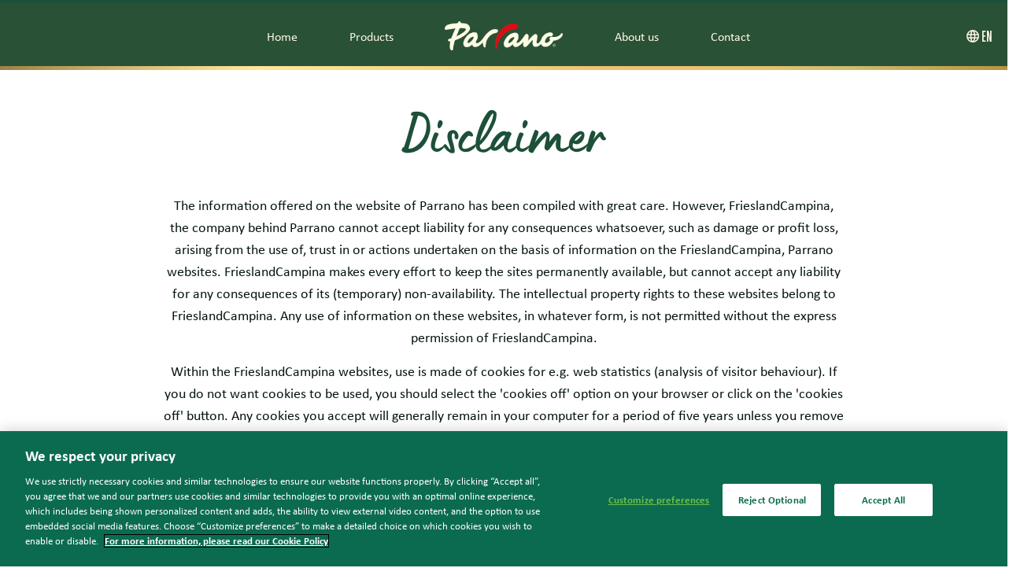

--- FILE ---
content_type: text/html; charset=UTF-8
request_url: https://www.parrano.com/en/read-frieslandcampina-and-parrano-disclaimer
body_size: 5022
content:
<!DOCTYPE html>
<html lang="en" dir="ltr" prefix="og: https://ogp.me/ns#" class="ltr dir">
  <head>
    <meta charset="utf-8" />
<meta name="description" content="Please read our disclaimer about the information offered on the website of Parrano." />
<link rel="canonical" href="https://www.parrano.com/en/read-frieslandcampina-and-parrano-disclaimer" />
<meta property="og:url" content="https://www.parrano.com/en/read-frieslandcampina-and-parrano-disclaimer" />
<meta name="twitter:card" content="summary_large_image" />
<link rel="alternate" hreflang="x-default" href="https://www.parrano.com/en/read-frieslandcampina-and-parrano-disclaimer" />
<link rel="alternate" hreflang="es-es" href="https://www.parrano.com/es-es/aviso-legal" />
<link rel="alternate" hreflang="fi-fl" href="https://www.parrano.com/fi-fl/lue-frieslandcampina-ja-parrano-vastuuvapauslauseke" />
<link rel="alternate" hreflang="sv-fl" href="https://www.parrano.com/sv-fl/las-frieslandcampina-och-parrano-disclaimer" />
<link rel="alternate" hreflang="en" href="https://www.parrano.com/en/read-frieslandcampina-and-parrano-disclaimer" />
<link rel="alternate" hreflang="en-us" href="https://www.parrano.com/en-us/disclaimer" />
<meta name="msapplication-TileColor" content="#da532c" />
<meta name="theme-color" content="#ffffff" />
<meta name="Generator" content="Drupal 10 (https://www.drupal.org)" />
<meta name="MobileOptimized" content="width" />
<meta name="HandheldFriendly" content="true" />
<meta name="viewport" content="width=device-width, initial-scale=1.0" />
<link rel="apple-touch-icon" sizes="180x180" href="/sites/default/files/favicons/apple-touch-icon.png" />
<link rel="icon" type="image/png" sizes="32x32" href="/sites/default/files/favicons/favicon-32x32.png" />
<link rel="icon" type="image/png" sizes="16x16" href="/sites/default/files/favicons/favicon-16x16.png" />
<link rel="manifest" href="/sites/default/files/favicons/site.webmanifest" crossorigin="use-credentials" />
<link rel="mask-icon" href="/sites/default/files/favicons/safari-pinned-tab.svg" color="#5bbad5" />

    <script>
          window.dataLayer = window.dataLayer || [];
          window.dataLayer = [{
              'page': {
                  'pageInfo': {
                      'pageLanguage': 'en',
                      'pageType': 'generic_content_page',
                  }
              }
          }];
      </script>
    <!-- Google Tag Manager -->
    <script>
        (function(w,d,s,l,i){w[l]=w[l]||[];w[l].push({'gtm.start': new Date().getTime(),event:'gtm.js'});
            var f=d.getElementsByTagName(s)[0], j=d.createElement(s),dl=l!='dataLayer'?'&l='+l:'';
            j.async=true;j.src= 'https://www.googletagmanager.com/gtm.js?id='+i+dl;f.parentNode.insertBefore(j,f); })
            (window,document,'script','dataLayer','GTM-W5VMSMD');
    </script>
    <!-- End Google Tag Manager -->
    <title>Read the FrieslandCampina and Parrano disclaimer | Parrano</title>
    <link rel="stylesheet" media="all" href="/sites/default/files/css/css_vB2Rrcas8sf-XgKOR645joYW5FN6UY2BD56VWeW1Ps8.css?delta=0&amp;language=en&amp;theme=new_releases_theme&amp;include=eJxFjVsOwyAQAy9EwpGihWyAdnloDVLS0zdqi_pne0ayI_Cmh9965Mw2SHUkiweMFwIu625h5swABb5ZVba7jkay0oPO71CqZpL0YsNnl1SeU_lV00gpKLWISf7LOkobThIi7wYXOufP9xutbz6W" />
<link rel="stylesheet" media="all" href="/sites/default/files/css/css_2bjp3c6EmisICRs43noFGV2Q_Eu5R1c8-n_Shx3X1AY.css?delta=1&amp;language=en&amp;theme=new_releases_theme&amp;include=eJxFjVsOwyAQAy9EwpGihWyAdnloDVLS0zdqi_pne0ayI_Cmh9965Mw2SHUkiweMFwIu625h5swABb5ZVba7jkay0oPO71CqZpL0YsNnl1SeU_lV00gpKLWISf7LOkobThIi7wYXOufP9xutbz6W" />

          
      <script src="https://www.campina.nl/assets/js/iframe_api.js"></script>

    <meta name="referrer" content="no-referrer-when-downgrade"/>
  </head>
  <body class="path-node page-node-type-generic-content-page">
    <noscript>
        <iframe src="https://www.googletagmanager.com/ns.html?id=GTM-W5VMSMD" height="0" width="0" style="display:none;visibility:hidden"></iframe>
    </noscript>
    
      <div class="dialog-off-canvas-main-canvas" data-off-canvas-main-canvas>
    <div class="layout-container">

  <a href="#main-content" class="skip-link sr-only">Skip to main content</a>
  <header class="header js-header">
    <div class="wrap">
        <div class="region region-header">
    <nav aria-labelledby="block-mainnavigationleftengland-2-menu" id="block-mainnavigationleftengland-2" class="block block-menu navigation menu--main-left-en">
            
  <h2 class="visually-hidden" id="block-mainnavigationleftengland-2-menu">Main navigation - left - England</h2>
  

        
              <ul class="nav__list">
                    <li class="nav__item">
        <a href="/en" data-drupal-link-system-path="&lt;front&gt;">Home</a>
              </li>
                <li class="nav__item">
        <a href="/en/our-assortment" data-drupal-link-system-path="node/1035">Products</a>
              </li>
        </ul>
  


  </nav>
<div id="block-new-releases-theme-sitebranding-2" class="block block-system block-system-branding-block">
  
    
        <a href="/en" rel="home" class="header__logo">
      <img class="header__logo-img" src="/sites/default/files/logo-parrano_new_release_0_0.png" alt="Home" data-sizes="auto" width="150"/>
    </a>
    </div>
<div id="block-new-releases-theme-customlanguageswitcher" class="block block-custom-language-switcher block-custom-language-switcher-block">
  
    
      
    <button class="header__lang js-modal-btn js-lang-btn" data-modal="language-switcher" aria-label="Language selector">
        <i class="icon icon--language"></i>
        <span class="header__lang-label">English</span>
                    <span class="header__lang-name">Global</span>
                <span class="header__lang-abbr">en</span>
    </button>

    <div class="language-switcher modal js-modal js-language-switcher js-modal-close" data-modal="language-switcher">
        <div class="language-switcher__container modal__content js-modal-content">
            <span class="language-switcher__title block js-language-country-change">English</span>
            <button class="language-switcher__close js-modal-close">Close<i class="icon"></i></button>
            <div class="language-switcher__content">
                <div class="language-switcher__countries">
                    <span class="language-switcher__label language-switcher__label--not-selected block">Country</span>
                    <span class="language-switcher__label language-switcher__label--selected block">Selected country</span>
                    <div class="language-switcher__list-container js-simplebar">
                        <ul class="language-switcher__list">
                                                                                        <li class="language-switcher__list-item">
                                <button class="language-switcher__name block js-lnaguage-switcher-county" data-country="country-1">Finland</button>
                                <button class="language-switcher__change js-language-country-change">Change</button>
                            </li>
                                                                                        <li class="language-switcher__list-item language-switcher__list-item--global">
                                <button class="language-switcher__name block js-lnaguage-switcher-county active" data-country="country-2">Global</button>
                                <button class="language-switcher__change js-language-country-change">Change</button>
                            </li>
                                                                                        <li class="language-switcher__list-item">
                                <button class="language-switcher__name block js-lnaguage-switcher-county" data-country="country-3">Greece</button>
                                <button class="language-switcher__change js-language-country-change">Change</button>
                            </li>
                                                                                        <li class="language-switcher__list-item">
                                <button class="language-switcher__name block js-lnaguage-switcher-county" data-country="country-4">Netherlands</button>
                                <button class="language-switcher__change js-language-country-change">Change</button>
                            </li>
                                                                                        <li class="language-switcher__list-item">
                                <button class="language-switcher__name block js-lnaguage-switcher-county" data-country="country-5">United States</button>
                                <button class="language-switcher__change js-language-country-change">Change</button>
                            </li>
                                                    </ul>
                    </div>
                                            <div class="language-switcher__language-container js-language-switcher-languages" data-country="country-1">
                            <span class="language-switcher__label block">Language</span>
                            <ul class="language-switcher__list language-switcher__list--lang js-simplebar">
                                                                    <li class="language-switcher__list-item">
                                        <a class="language-switcher__name block js-language-switcher-language" href="/fi-fl">Finnish</a>
                                    </li>
                                                                    <li class="language-switcher__list-item">
                                        <a class="language-switcher__name block js-language-switcher-language" href="/sv-fl">Swedish</a>
                                    </li>
                                                            </ul>
                        </div>
                                            <div class="language-switcher__language-container js-language-switcher-languages active" data-country="country-2">
                            <span class="language-switcher__label block">Language</span>
                            <ul class="language-switcher__list language-switcher__list--lang js-simplebar">
                                                                    <li class="language-switcher__list-item">
                                        <a class="language-switcher__name block active js-language-switcher-language" href="/en">English</a>
                                    </li>
                                                            </ul>
                        </div>
                                            <div class="language-switcher__language-container js-language-switcher-languages" data-country="country-3">
                            <span class="language-switcher__label block">Language</span>
                            <ul class="language-switcher__list language-switcher__list--lang js-simplebar">
                                                                    <li class="language-switcher__list-item">
                                        <a class="language-switcher__name block js-language-switcher-language" href="/el-gr">Ελληνικά</a>
                                    </li>
                                                            </ul>
                        </div>
                                            <div class="language-switcher__language-container js-language-switcher-languages" data-country="country-4">
                            <span class="language-switcher__label block">Language</span>
                            <ul class="language-switcher__list language-switcher__list--lang js-simplebar">
                                                                    <li class="language-switcher__list-item">
                                        <a class="language-switcher__name block js-language-switcher-language" href="/nl-nl">Dutch</a>
                                    </li>
                                                            </ul>
                        </div>
                                            <div class="language-switcher__language-container js-language-switcher-languages" data-country="country-5">
                            <span class="language-switcher__label block">Language</span>
                            <ul class="language-switcher__list language-switcher__list--lang js-simplebar">
                                                                    <li class="language-switcher__list-item">
                                        <a class="language-switcher__name block js-language-switcher-language" href="/en-us">English</a>
                                    </li>
                                                            </ul>
                        </div>
                                    </div>
            </div>
        </div>
    </div>

  </div>
<nav aria-labelledby="block-mainnavigationrightengland-2-menu" id="block-mainnavigationrightengland-2" class="block block-menu navigation menu--main-right-en">
            
  <h2 class="visually-hidden" id="block-mainnavigationrightengland-2-menu">Main navigation - right - England</h2>
  

        
              <ul class="nav__list">
                    <li class="nav__item">
        <a href="/en/about-parrano-cheese" data-drupal-link-system-path="node/1037">About us</a>
              </li>
                <li class="nav__item">
        <a href="https://www.frieslandcampina.com/contact/" target="_blank" rel="noreferrer">Contact</a>
              </li>
        </ul>
  


  </nav>
<button class="header__burger js-header-burger js-modal-close" aria-label="Toggle navigation"><i class="icon"></i></button>
<nav aria-labelledby="block-mainnavigationmobileengland-2-menu" id="block-mainnavigationmobileengland-2" class="block block-menu navigation navigation--mobile title title--3 menu--main-mobile-en js-nav">
            
  <h2 class="visually-hidden" id="block-mainnavigationmobileengland-2-menu">Main navigation - mobile - England</h2>
  

        
              <ul class="nav__list">
                    <li class="nav__item">
        <a href="/en" data-drupal-link-system-path="&lt;front&gt;">Home</a>
              </li>
                <li class="nav__item">
        <a href="/en/our-assortment" data-drupal-link-system-path="node/1035">Products</a>
              </li>
                <li class="nav__item">
        <a href="/en/about-parrano-cheese" data-drupal-link-system-path="node/1037">About us</a>
              </li>
        </ul>
  


  </nav>

  </div>

    </div>
  </header>

  <main class="main" id="main-content">

    <div class="layout-content">
        <div class="region region-content">
    <div data-drupal-messages-fallback class="hidden"></div><div id="block-new-releases-theme-mainpagecontent" class="block block-system block-system-main-block">
  
    
      

      <div class="field field--name-field-page-content field--type-entity-reference-revisions field--label-hidden field__items">
              <div class="field__item">  <section class="custom-rte">
      <div class="wrap">
          <div class="custom-rte__container">
              
            <div class="clearfix text-formatted field field--name-field-full-content field--type-text-long field--label-hidden field__item"><h1 class="text-align-center">Disclaimer</h1>

<p class="text-align-center">The information offered on the website of Parrano has been compiled with great care. However, FrieslandCampina, the company behind Parrano cannot accept liability for any consequences whatsoever, such as damage or profit loss, arising from the use of, trust in or actions undertaken on the basis of information on the FrieslandCampina, Parrano websites. FrieslandCampina makes every effort to keep the sites permanently available, but cannot accept any liability for any consequences of its (temporary) non-availability. The intellectual property rights to these websites belong to FrieslandCampina. Any use of information on these websites, in whatever form, is not permitted without the express permission of FrieslandCampina.</p>

<p class="text-align-center">Within the FrieslandCampina websites, use is made of cookies for e.g. web statistics (analysis of visitor behaviour). If you do not want cookies to be used, you should select the 'cookies off' option on your browser or click on the 'cookies off' button. Any cookies you accept will generally remain in your computer for a period of five years unless you remove them. Disabling cookies may restrict your use of our website and services. Cookies are used to remember passwords, user names and preferences.</p>

<p class="text-align-center">For statistical purposes, FrieslandCampina collects and saves certain types of information on visitors concerning the use of this website, such as the date and time of your visit to the website, the type of browser, browser language, the Internet Protocol (IP) address of the computer you used, the number of hits, the pages and sub-pages that were visited previously and the duration of the user session. This information is collectively known as web statistics.</p>

<p class="text-align-center">For all information about the cookie policy at FrieslandCampina, <a href="https://privacy.frieslandcampina.com/english/frieslandcampina-cookie-policy/" target="_blank">click here</a></p>
</div>
      
                        </div>
      </div>
  </section>
</div>
          </div>
  

  </div>

  </div>

    </div>

  </main>

    <footer class="footer">
      <div class="wrap">
        <div class="footer__content">
                        <div class="region region-footer">
    <div id="block-new-releases-theme-sitebranding" class="block block-system block-system-branding-block">
  
    
        <a href="/en" rel="home" class="header__logo">
      <img class="header__logo-img" src="/sites/default/files/logo-parrano_new_release_0_0.png" alt="Home" data-sizes="auto" width="150"/>
    </a>
    </div>
<nav aria-labelledby="block-footermainnavigationen-2-menu" id="block-footermainnavigationen-2" class="block block-menu footer__main menu--footer-main-navigation-en">
            
  <h2 class="visually-hidden" id="block-footermainnavigationen-2-menu">Footer Main Navigation EN</h2>
  

                                    <ul class="footer__main-nav">
                                        <li class="footer__main-item menu-item--active-trail">
                <a href="/en/read-frieslandcampina-and-parrano-disclaimer" data-drupal-link-system-path="node/1041" class="is-active" aria-current="page">Disclaimer</a>
                            </li>
                                <li class="footer__main-item">
                <a href="https://privacy.frieslandcampina.com/english/frieslandcampina-privacy-policy/" target="_blank" rel="noreferrer">Privacy policy</a>
                            </li>
                                <li class="footer__main-item">
                <a href="https://www.frieslandcampina.com/terms-and-conditions/" target="_blank" rel="noreferrer">Terms &amp; conditions</a>
                            </li>
                                <li class="footer__main-item">
                <a href="https://privacy.frieslandcampina.com/english/frieslandcampina-cookie-policy/" target="_blank" rel="noreferrer">Cookies</a>
                            </li>
                                <li class="footer__main-item">
                <a href="https://www.frieslandcampina.com/contact/" target="_blank" rel="noreferrer">Contact</a>
                            </li>
                                <li class="footer__main-item">
                <a href="" class="optanon-toggle-display">Configure cookies</a>
                            </li>
                </ul>
    


  </nav>
<nav aria-labelledby="block-footersocialnavigationen-2-menu" id="block-footersocialnavigationen-2" class="block block-menu footer__social menu--footer-social-navigation-en">
            
  <h2 class="visually-hidden" id="block-footersocialnavigationen-2-menu">Footer social navigation EN</h2>
  

          <ul class="footer__social-nav menu-level-0">
          <li class="footer__social-item">
        <a class="footer__social-link" href="https://www.facebook.com/ParranoCheese/" title="Facebook" target="_blank" rel="noreferrer">
          <i class="icon icon--facebook"></i>
          <span class="sr-only">Facebook</span>
        </a>
      </li>
      </ul>

  </nav>

  </div>

                  </div>
      </div>
    </footer>

</div>

  </div>

    
    <script type="application/json" data-drupal-selector="drupal-settings-json">{"path":{"baseUrl":"\/","pathPrefix":"en\/","currentPath":"node\/1041","currentPathIsAdmin":false,"isFront":false,"currentLanguage":"en"},"pluralDelimiter":"\u0003","suppressDeprecationErrors":true,"ajaxPageState":{"libraries":"eJxtzUsOwjAMBNALmeZIlZOaJOB85EkkyumBiooNu5l5i_EMWe0a1pGkiIvaPOslAOT_yg0UlIHdffzMRQCO8rZm4mqzwpqfQvIYmuvdbTY76_Kt1Nk4GveEU37LMmufXjOSbIQdQ8px9QKs50G1","theme":"new_releases_theme","theme_token":"dVNnkUACVZLqj0bbcZYQrZbA2VHs--wAq4MSMZJShjs"},"ajaxTrustedUrl":[],"data":{"extlink":{"extTarget":true,"extTargetAppendNewWindowLabel":"(opens in a new window)","extTargetNoOverride":false,"extNofollow":false,"extTitleNoOverride":false,"extNoreferrer":true,"extFollowNoOverride":false,"extClass":"0","extLabel":"(link is external)","extImgClass":false,"extSubdomains":false,"extExclude":"","extInclude":"","extCssExclude":"","extCssInclude":"","extCssExplicit":"","extAlert":false,"extAlertText":"This link will take you to an external web site. We are not responsible for their content.","extHideIcons":false,"mailtoClass":"0","telClass":"","mailtoLabel":"(link sends email)","telLabel":"(link is a phone number)","extUseFontAwesome":false,"extIconPlacement":"append","extPreventOrphan":false,"extFaLinkClasses":"fa fa-external-link","extFaMailtoClasses":"fa fa-envelope-o","extAdditionalLinkClasses":"","extAdditionalMailtoClasses":"","extAdditionalTelClasses":"","extFaTelClasses":"fa fa-phone","whitelistedDomains":[],"extExcludeNoreferrer":""}},"user":{"uid":0,"permissionsHash":"b0859389cc88ce590757cf17233c4ed95239a0a0d3b3b6f6b7f91cc91ab4727c"}}</script>
<script src="/sites/default/files/js/js_aFL5_9ZGY1EwpUz8MSIDQ8xNR0aHlHiAMWSx1zKm1ZA.js?scope=footer&amp;delta=0&amp;language=en&amp;theme=new_releases_theme&amp;include=eJxLSixOjS9KS44vyUjNTdVPz8lPSszRzSrWSa0oycnMy9ZPKSotSMzRg3IBtxESYQ"></script>

  </body>
</html>


--- FILE ---
content_type: text/css
request_url: https://www.parrano.com/sites/default/files/css/css_2bjp3c6EmisICRs43noFGV2Q_Eu5R1c8-n_Shx3X1AY.css?delta=1&language=en&theme=new_releases_theme&include=eJxFjVsOwyAQAy9EwpGihWyAdnloDVLS0zdqi_pne0ayI_Cmh9965Mw2SHUkiweMFwIu625h5swABb5ZVba7jkay0oPO71CqZpL0YsNnl1SeU_lV00gpKLWISf7LOkobThIi7wYXOufP9xutbz6W
body_size: 28456
content:
/* @license MIT https://github.com/necolas/normalize.css/blob/3.0.3/LICENSE.md */
html{font-family:sans-serif;-ms-text-size-adjust:100%;-webkit-text-size-adjust:100%;}body{margin:0;}article,aside,details,figcaption,figure,footer,header,hgroup,main,menu,nav,section,summary{display:block;}audio,canvas,progress,video{display:inline-block;vertical-align:baseline;}audio:not([controls]){display:none;height:0;}[hidden],template{display:none;}a{background-color:transparent;}a:active,a:hover{outline:0;}abbr[title]{border-bottom:1px dotted;}b,strong{font-weight:bold;}dfn{font-style:italic;}h1{font-size:2em;margin:0.67em 0;}mark{background:#ff0;color:#000;}small{font-size:80%;}sub,sup{font-size:75%;line-height:0;position:relative;vertical-align:baseline;}sup{top:-0.5em;}sub{bottom:-0.25em;}img{border:0;}svg:not(:root){overflow:hidden;}figure{margin:1em 40px;}hr{box-sizing:content-box;height:0;}pre{overflow:auto;}code,kbd,pre,samp{font-family:monospace,monospace;font-size:1em;}button,input,optgroup,select,textarea{color:inherit;font:inherit;margin:0;}button{overflow:visible;}button,select{text-transform:none;}button,html input[type="button"],input[type="reset"],input[type="submit"]{-webkit-appearance:button;cursor:pointer;}button[disabled],html input[disabled]{cursor:default;}button::-moz-focus-inner,input::-moz-focus-inner{border:0;padding:0;}input{line-height:normal;}input[type="checkbox"],input[type="radio"]{box-sizing:border-box;padding:0;}input[type="number"]::-webkit-inner-spin-button,input[type="number"]::-webkit-outer-spin-button{height:auto;}input[type="search"]{-webkit-appearance:textfield;box-sizing:content-box;}input[type="search"]::-webkit-search-cancel-button,input[type="search"]::-webkit-search-decoration{-webkit-appearance:none;}fieldset{border:1px solid #c0c0c0;margin:0 2px;padding:0.35em 0.625em 0.75em;}legend{border:0;padding:0;}textarea{overflow:auto;}optgroup{font-weight:bold;}table{border-collapse:collapse;border-spacing:0;}td,th{padding:0;}
@media (min--moz-device-pixel-ratio:0){summary{display:list-item;}}
/* @license GPL-2.0-or-later https://www.drupal.org/licensing/faq */
.action-links{margin:1em 0;padding:0;list-style:none;}[dir="rtl"] .action-links{margin-right:0;}.action-links li{display:inline-block;margin:0 0.3em;}.action-links li:first-child{margin-left:0;}[dir="rtl"] .action-links li:first-child{margin-right:0;margin-left:0.3em;}.button-action{display:inline-block;padding:0.2em 0.5em 0.3em;text-decoration:none;line-height:160%;}.button-action:before{margin-left:-0.1em;padding-right:0.2em;content:"+";font-weight:900;}[dir="rtl"] .button-action:before{margin-right:-0.1em;margin-left:0;padding-right:0;padding-left:0.2em;}
.breadcrumb{padding-bottom:0.5em;}.breadcrumb ol{margin:0;padding:0;}[dir="rtl"] .breadcrumb ol{margin-right:0;}.breadcrumb li{display:inline;margin:0;padding:0;list-style-type:none;}.breadcrumb li:before{content:" \BB ";}.breadcrumb li:first-child:before{content:none;}
.button,.image-button{margin-right:1em;margin-left:1em;}.button:first-child,.image-button:first-child{margin-right:0;margin-left:0;}
.collapse-processed > summary{padding-right:0.5em;padding-left:0.5em;}.collapse-processed > summary:before{float:left;width:1em;height:1em;content:"";background:url(/themes/contrib/classy/images/misc/menu-expanded.png) 0 100% no-repeat;}[dir="rtl"] .collapse-processed > summary:before{float:right;background-position:100% 100%;}.collapse-processed:not([open]) > summary:before{-ms-transform:rotate(-90deg);-webkit-transform:rotate(-90deg);transform:rotate(-90deg);background-position:25% 35%;}[dir="rtl"] .collapse-processed:not([open]) > summary:before{-ms-transform:rotate(90deg);-webkit-transform:rotate(90deg);transform:rotate(90deg);background-position:75% 35%;}
.container-inline label:after,.container-inline .label:after{content:":";}.form-type-radios .container-inline label:after,.form-type-checkboxes .container-inline label:after{content:"";}.form-type-radios .container-inline .form-type-radio,.form-type-checkboxes .container-inline .form-type-checkbox{margin:0 1em;}.container-inline .form-actions,.container-inline.form-actions{margin-top:0;margin-bottom:0;}
details{margin-top:1em;margin-bottom:1em;border:1px solid #ccc;}details > .details-wrapper{padding:0.5em 1.5em;}summary{padding:0.2em 0.5em;cursor:pointer;}
.exposed-filters .filters{float:left;margin-right:1em;}[dir="rtl"] .exposed-filters .filters{float:right;margin-right:0;margin-left:1em;}.exposed-filters .form-item{margin:0 0 0.1em 0;padding:0;}.exposed-filters .form-item label{float:left;width:10em;font-weight:normal;}[dir="rtl"] .exposed-filters .form-item label{float:right;}.exposed-filters .form-select{width:14em;}.exposed-filters .current-filters{margin-bottom:1em;}.exposed-filters .current-filters .placeholder{font-weight:bold;font-style:normal;}.exposed-filters .additional-filters{float:left;margin-right:1em;}[dir="rtl"] .exposed-filters .additional-filters{float:right;margin-right:0;margin-left:1em;}
.field__label{font-weight:bold;}.field--label-inline .field__label,.field--label-inline .field__items{float:left;}.field--label-inline .field__label,.field--label-inline > .field__item,.field--label-inline .field__items{padding-right:0.5em;}[dir="rtl"] .field--label-inline .field__label,[dir="rtl"] .field--label-inline .field__items{padding-right:0;padding-left:0.5em;}.field--label-inline .field__label::after{content:":";}
form .field-multiple-table{margin:0;}form .field-multiple-table .field-multiple-drag{width:30px;padding-right:0;}[dir="rtl"] form .field-multiple-table .field-multiple-drag{padding-left:0;}form .field-multiple-table .field-multiple-drag .tabledrag-handle{padding-right:0.5em;}[dir="rtl"] form .field-multiple-table .field-multiple-drag .tabledrag-handle{padding-right:0;padding-left:0.5em;}form .field-add-more-submit{margin:0.5em 0 0;}.form-item,.form-actions{margin-top:1em;margin-bottom:1em;}tr.odd .form-item,tr.even .form-item{margin-top:0;margin-bottom:0;}.form-composite > .fieldset-wrapper > .description,.form-item .description{font-size:0.85em;}label.option{display:inline;font-weight:normal;}.form-composite > legend,.label{display:inline;margin:0;padding:0;font-size:inherit;font-weight:bold;}.form-checkboxes .form-item,.form-radios .form-item{margin-top:0.4em;margin-bottom:0.4em;}.form-type-radio .description,.form-type-checkbox .description{margin-left:2.4em;}[dir="rtl"] .form-type-radio .description,[dir="rtl"] .form-type-checkbox .description{margin-right:2.4em;margin-left:0;}.marker{color:#e00;}.form-required:after{display:inline-block;width:6px;height:6px;margin:0 0.3em;content:"";vertical-align:super;background-image:url(/themes/contrib/classy/images/icons/ee0000/required.svg);background-repeat:no-repeat;background-size:6px 6px;}abbr.tabledrag-changed,abbr.ajax-changed{border-bottom:none;}.form-item input.error,.form-item textarea.error,.form-item select.error{border:2px solid red;}.form-item--error-message:before{display:inline-block;width:14px;height:14px;content:"";vertical-align:sub;background:url(/themes/contrib/classy/images/icons/e32700/error.svg) no-repeat;background-size:contain;}
.icon-help{padding:1px 0 1px 20px;background:url(/themes/contrib/classy/images/misc/help.png) 0 50% no-repeat;}[dir="rtl"] .icon-help{padding:1px 20px 1px 0;background-position:100% 50%;}.feed-icon{display:block;overflow:hidden;width:16px;height:16px;text-indent:-9999px;background:url(/themes/contrib/classy/images/misc/feed.svg) no-repeat;}
.form--inline .form-item{float:left;margin-right:0.5em;}[dir="rtl"] .form--inline .form-item{float:right;margin-right:0;margin-left:0.5em;}[dir="rtl"] .views-filterable-options-controls .form-item{margin-right:2%;}.form--inline .form-item-separator{margin-top:2.3em;margin-right:1em;margin-left:0.5em;}[dir="rtl"] .form--inline .form-item-separator{margin-right:0.5em;margin-left:1em;}.form--inline .form-actions{clear:left;}[dir="rtl"] .form--inline .form-actions{clear:right;}
.item-list .title{font-weight:bold;}.item-list ul{margin:0 0 0.75em 0;padding:0;}.item-list li{margin:0 0 0.25em 1.5em;padding:0;}[dir="rtl"] .item-list li{margin:0 1.5em 0.25em 0;}.item-list--comma-list{display:inline;}.item-list--comma-list .item-list__comma-list,.item-list__comma-list li,[dir="rtl"] .item-list--comma-list .item-list__comma-list,[dir="rtl"] .item-list__comma-list li{margin:0;}
button.link{margin:0;padding:0;cursor:pointer;border:0;background:transparent;font-size:1em;}label button.link{font-weight:bold;}
ul.inline,ul.links.inline{display:inline;padding-left:0;}[dir="rtl"] ul.inline,[dir="rtl"] ul.links.inline{padding-right:0;padding-left:15px;}ul.inline li{display:inline;padding:0 0.5em;list-style-type:none;}ul.links a.is-active{color:#000;}
ul.menu{margin-left:1em;padding:0;list-style:none outside;text-align:left;}[dir="rtl"] ul.menu{margin-right:1em;margin-left:0;text-align:right;}.menu-item--expanded{list-style-type:circle;list-style-image:url(/themes/contrib/classy/images/misc/menu-expanded.png);}.menu-item--collapsed{list-style-type:disc;list-style-image:url(/themes/contrib/classy/images/misc/menu-collapsed.png);}[dir="rtl"] .menu-item--collapsed{list-style-image:url(/themes/contrib/classy/images/misc/menu-collapsed-rtl.png);}.menu-item{margin:0;padding-top:0.2em;}ul.menu a.is-active{color:#000;}
.more-link{display:block;text-align:right;}[dir="rtl"] .more-link{text-align:left;}
.pager__items{clear:both;text-align:center;}.pager__item{display:inline;padding:0.5em;}.pager__item.is-active{font-weight:bold;}
tr.drag{background-color:#fffff0;}tr.drag-previous{background-color:#ffd;}body div.tabledrag-changed-warning{margin-bottom:0.5em;}
tr.selected td{background:#ffc;}td.checkbox,th.checkbox{text-align:center;}[dir="rtl"] td.checkbox,[dir="rtl"] th.checkbox{text-align:center;}
th.is-active img{display:inline;}td.is-active{background-color:#ddd;}
div.tabs{margin:1em 0;}ul.tabs{margin:0 0 0.5em;padding:0;list-style:none;}.tabs > li{display:inline-block;margin-right:0.3em;}[dir="rtl"] .tabs > li{margin-right:0;margin-left:0.3em;}.tabs a{display:block;padding:0.2em 1em;text-decoration:none;}.tabs a.is-active{background-color:#eee;}.tabs a:focus,.tabs a:hover{background-color:#f5f5f5;}
.form-textarea-wrapper textarea{display:block;box-sizing:border-box;width:100%;margin:0;}
.ui-dialog--narrow{max-width:500px;}@media screen and (max-width:600px){.ui-dialog--narrow{min-width:95%;max-width:95%;}}
.messages{padding:15px 20px 15px 35px;word-wrap:break-word;border:1px solid;border-width:1px 1px 1px 0;border-radius:2px;background:no-repeat 10px 17px;overflow-wrap:break-word;}[dir="rtl"] .messages{padding-right:35px;padding-left:20px;text-align:right;border-width:1px 0 1px 1px;background-position:right 10px top 17px;}.messages + .messages{margin-top:1.538em;}.messages__list{margin:0;padding:0;list-style:none;}.messages__item + .messages__item{margin-top:0.769em;}.messages--status{color:#325e1c;border-color:#c9e1bd #c9e1bd #c9e1bd transparent;background-color:#f3faef;background-image:url(/themes/contrib/classy/images/icons/73b355/check.svg);box-shadow:-8px 0 0 #77b259;}[dir="rtl"] .messages--status{margin-left:0;border-color:#c9e1bd transparent #c9e1bd #c9e1bd;box-shadow:8px 0 0 #77b259;}.messages--warning{color:#734c00;border-color:#f4daa6 #f4daa6 #f4daa6 transparent;background-color:#fdf8ed;background-image:url(/themes/contrib/classy/images/icons/e29700/warning.svg);box-shadow:-8px 0 0 #e09600;}[dir="rtl"] .messages--warning{border-color:#f4daa6 transparent #f4daa6 #f4daa6;box-shadow:8px 0 0 #e09600;}.messages--error{color:#a51b00;border-color:#f9c9bf #f9c9bf #f9c9bf transparent;background-color:#fcf4f2;background-image:url(/themes/contrib/classy/images/icons/e32700/error.svg);box-shadow:-8px 0 0 #e62600;}[dir="rtl"] .messages--error{border-color:#f9c9bf transparent #f9c9bf #f9c9bf;box-shadow:8px 0 0 #e62600;}.messages--error p.error{color:#a51b00;}
.progress__track{border-color:#b3b3b3;border-radius:10em;background-color:#f2f1eb;background-image:-webkit-linear-gradient(#e7e7df,#f0f0f0);background-image:linear-gradient(#e7e7df,#f0f0f0);box-shadow:inset 0 1px 3px hsla(0,0%,0%,0.16);}.progress__bar{height:16px;margin-top:-1px;margin-left:-1px;padding:0 1px;-webkit-transition:width 0.5s ease-out;transition:width 0.5s ease-out;-webkit-animation:animate-stripes 3s linear infinite;-moz-animation:animate-stripes 3s linear infinite;border:1px #07629a solid;border-radius:10em;background:#057ec9;background-image:-webkit-linear-gradient(top,rgba(0,0,0,0),rgba(0,0,0,0.15)),-webkit-linear-gradient(left top,#0094f0 0%,#0094f0 25%,#007ecc 25%,#007ecc 50%,#0094f0 50%,#0094f0 75%,#0094f0 100%);background-image:linear-gradient(to bottom,rgba(0,0,0,0),rgba(0,0,0,0.15)),linear-gradient(to right bottom,#0094f0 0%,#0094f0 25%,#007ecc 25%,#007ecc 50%,#0094f0 50%,#0094f0 75%,#0094f0 100%);background-size:40px 40px;}[dir="rtl"] .progress__bar{margin-right:-1px;margin-left:0;-webkit-animation-direction:reverse;-moz-animation-direction:reverse;animation-direction:reverse;}@media screen and (prefers-reduced-motion:reduce){.progress__bar{-webkit-transition:none;transition:none;-webkit-animation:none;-moz-animation:none;}}@-webkit-keyframes animate-stripes{0%{background-position:0 0,0 0;}100%{background-position:0 0,-80px 0;}}@-ms-keyframes animate-stripes{0%{background-position:0 0,0 0;}100%{background-position:0 0,-80px 0;}}@keyframes animate-stripes{0%{background-position:0 0,0 0;}100%{background-position:0 0,-80px 0;}}
blockquote,body,dd,div,dl,dt,fieldset,form,h1,h2,h3,h4,h5,h6,input,li,ol,p,pre,td,textarea,th,ul{margin:0;padding:0}article,aside,details,figcaption,figure,footer,header,hgroup,main,nav,section{display:block}[hidden],audio:not([controls]){display:none}html{font-size:100%;-webkit-text-size-adjust:100%;-ms-text-size-adjust:100%}html:after{display:none;content:"--mobile: (max-width: 767px) | --small: (min-width: 768px) | --medium: (min-width: 992px) | --large: (min-width: 1200px) | --xlarge: (min-width: 1432px)"}body{font-size:1em;line-height:1.35;-moz-osx-font-smoothing:grayscale;-webkit-font-smoothing:antialiased}::-moz-selection{background:#787878;color:#fff;text-shadow:none}::selection{background:#787878;color:#fff;text-shadow:none}a{text-decoration:none}a:active,a:focus,a:hover{outline:none}abbr[title]{border-bottom:1px dotted}b,strong{font-weight:700}blockquote{margin:0}dfn{font-style:italic}hr{display:block;height:1px;border:0;border-top:1px solid #ccc;margin:1em 0;padding:0}ins{background:#ff9;color:#000;text-decoration:none}code,kbd,pre,samp{font-family:monospace,serif;font-size:1em}pre{white-space:pre;word-wrap:break-word}q{quotes:none}q:after,q:before{content:""}small{font-size:85%}sub,sup{font-size:75%;line-height:0;position:relative;vertical-align:baseline}sup{top:-.5em}sub{bottom:-.25em}li,nav ol,nav ul,ul{list-style:none;list-style-image:none;margin:0;padding:0}img{border:0;-ms-interpolation-mode:bicubic;vertical-align:middle}svg:not(:root){overflow:hidden}figure,form{margin:0}fieldset{border:0;margin:0;padding:0}label{cursor:pointer}legend{border:0;padding:0;white-space:normal}button,input,select,textarea{font-size:100%;margin:0;vertical-align:baseline}button,input{line-height:normal}button,input[type=button],input[type=reset],input[type=submit]{cursor:pointer;-webkit-appearance:button}button[disabled],input[disabled]{cursor:default}input[type=email],input[type=password],input[type=search],input[type=text],textarea{box-shadow:none;-webkit-appearance:none;-moz-appearance:none;appearance:none}button::-moz-focus-inner,input::-moz-focus-inner{border:0;padding:0}textarea{overflow:auto;vertical-align:top;resize:vertical}input:invalid,textarea:invalid{background-color:#f0dddd}input,select,textarea{outline:none}table{border-collapse:collapse;border-spacing:0;border-color:transparent}td{vertical-align:top}.lazyload,.lazyloading{opacity:0}.lazyloaded{opacity:1;transition:opacity .3s}img{max-width:100%}a{transition:.2s;color:inherit}.js-accordion-body{overflow:hidden;transition:.2s}.contextual-region{position:static}.icon--language{background-image:url("data:image/svg+xml;charset=utf-8,%3Csvg width='16' height='16' xmlns='http://www.w3.org/2000/svg' fill='%23727272'%3E%3Cpath d='M8 0a8 8 0 100 16A8 8 0 008 0zm5.797 5.161h-2.714c-.237-1.206-.623-2.333-1.14-3.316a6.481 6.481 0 013.854 3.316zm.526 4.13H11.3a15.16 15.16 0 000-2.581h3.023a6.54 6.54 0 010 2.58zm-8.067 0a13.503 13.503 0 01-.001-2.581h3.49c.082.865.082 1.725-.001 2.58H6.256zm3.243 1.548c-.301 1.356-.816 2.578-1.499 3.524-.683-.947-1.198-2.168-1.5-3.524h3zm-7.822-4.13H4.7a15.162 15.162 0 000 2.581H1.677a6.54 6.54 0 010-2.58zm4.82-1.548c.299-1.354.812-2.57 1.503-3.525.691.956 1.204 2.171 1.503 3.525H6.497zm-.44-3.316c-.517.983-.903 2.11-1.14 3.316H2.203a6.481 6.481 0 013.854-3.316zM2.203 10.84h2.711c.236 1.208.621 2.333 1.14 3.315a6.481 6.481 0 01-3.85-3.315zm7.744 3.315c.518-.982.903-2.107 1.139-3.315h2.71a6.481 6.481 0 01-3.85 3.315z'/%3E%3C/svg%3E");background-image:url("data:image/svg+xml;charset=utf-8,%3Csvg width='16' height='16' xmlns='http://www.w3.org/2000/svg' fill='%23FFF8E8'%3E%3Cpath d='M8 0a8 8 0 100 16A8 8 0 008 0zm5.797 5.161h-2.714c-.237-1.206-.623-2.333-1.14-3.316a6.481 6.481 0 013.854 3.316zm.526 4.13H11.3a15.16 15.16 0 000-2.581h3.023a6.54 6.54 0 010 2.58zm-8.067 0a13.503 13.503 0 01-.001-2.581h3.49c.082.865.082 1.725-.001 2.58H6.256zm3.243 1.548c-.301 1.356-.816 2.578-1.499 3.524-.683-.947-1.198-2.168-1.5-3.524h3zm-7.822-4.13H4.7a15.162 15.162 0 000 2.581H1.677a6.54 6.54 0 010-2.58zm4.82-1.548c.299-1.354.812-2.57 1.503-3.525.691.956 1.204 2.171 1.503 3.525H6.497zm-.44-3.316c-.517.983-.903 2.11-1.14 3.316H2.203a6.481 6.481 0 013.854-3.316zM2.203 10.84h2.711c.236 1.208.621 2.333 1.14 3.315a6.481 6.481 0 01-3.85-3.315zm7.744 3.315c.518-.982.903-2.107 1.139-3.315h2.71a6.481 6.481 0 01-3.85 3.315z'/%3E%3C/svg%3E")}.container,.container-fluid{width:100%;padding-right:15px;padding-left:15px;margin-right:auto;margin-left:auto}.row{display:flex;flex-wrap:wrap;margin-right:-15px;margin-left:-15px}.no-gutters{margin-right:0;margin-left:0}.no-gutters>.col,.no-gutters>[class*=col-]{padding-right:0;padding-left:0}.col,.col-1,.col-2,.col-3,.col-4,.col-5,.col-6,.col-7,.col-8,.col-9,.col-10,.col-11,.col-12,.col-auto,.col-lg,.col-lg-1,.col-lg-2,.col-lg-3,.col-lg-4,.col-lg-5,.col-lg-6,.col-lg-7,.col-lg-8,.col-lg-9,.col-lg-10,.col-lg-11,.col-lg-12,.col-lg-auto,.col-md,.col-md-1,.col-md-2,.col-md-3,.col-md-4,.col-md-5,.col-md-6,.col-md-7,.col-md-8,.col-md-9,.col-md-10,.col-md-11,.col-md-12,.col-md-auto,.col-sm,.col-sm-1,.col-sm-2,.col-sm-3,.col-sm-4,.col-sm-5,.col-sm-6,.col-sm-7,.col-sm-8,.col-sm-9,.col-sm-10,.col-sm-11,.col-sm-12,.col-sm-auto,.col-xl,.col-xl-1,.col-xl-2,.col-xl-3,.col-xl-4,.col-xl-5,.col-xl-6,.col-xl-7,.col-xl-8,.col-xl-9,.col-xl-10,.col-xl-11,.col-xl-12,.col-xl-auto{position:relative;width:100%;min-height:1px;padding-right:15px;padding-left:15px}.col{flex-basis:0;flex-grow:1;max-width:100%}.col-auto{flex:0 0 auto;width:auto;max-width:none}.col-1{flex:0 0 8.33333%;max-width:8.33333%}.col-2{flex:0 0 16.66667%;max-width:16.66667%}.col-3{flex:0 0 25%;max-width:25%}.col-4{flex:0 0 33.33333%;max-width:33.33333%}.col-5{flex:0 0 41.66667%;max-width:41.66667%}.col-6{flex:0 0 50%;max-width:50%}.col-7{flex:0 0 58.33333%;max-width:58.33333%}.col-8{flex:0 0 66.66667%;max-width:66.66667%}.col-9{flex:0 0 75%;max-width:75%}.col-10{flex:0 0 83.33333%;max-width:83.33333%}.col-11{flex:0 0 91.66667%;max-width:91.66667%}.col-12{flex:0 0 100%;max-width:100%}.offset-1{margin-left:8.33333%}.offset-2{margin-left:16.66667%}.offset-3{margin-left:25%}.offset-4{margin-left:33.33333%}.offset-5{margin-left:41.66667%}.offset-6{margin-left:50%}.offset-7{margin-left:58.33333%}.offset-8{margin-left:66.66667%}.offset-9{margin-left:75%}.offset-10{margin-left:83.33333%}.offset-11{margin-left:91.66667%}@media only screen and (min-width:576px){.col-sm{flex-basis:0;flex-grow:1;max-width:100%}.col-sm-auto{flex:0 0 auto;width:auto;max-width:none}.col-sm-1{flex:0 0 8.33333%;max-width:8.33333%}.col-sm-2{flex:0 0 16.66667%;max-width:16.66667%}.col-sm-3{flex:0 0 25%;max-width:25%}.col-sm-4{flex:0 0 33.33333%;max-width:33.33333%}.col-sm-5{flex:0 0 41.66667%;max-width:41.66667%}.col-sm-6{flex:0 0 50%;max-width:50%}.col-sm-7{flex:0 0 58.33333%;max-width:58.33333%}.col-sm-8{flex:0 0 66.66667%;max-width:66.66667%}.col-sm-9{flex:0 0 75%;max-width:75%}.col-sm-10{flex:0 0 83.33333%;max-width:83.33333%}.col-sm-11{flex:0 0 91.66667%;max-width:91.66667%}.col-sm-12{flex:0 0 100%;max-width:100%}.offset-sm-0{margin-left:0}.offset-sm-1{margin-left:8.33333%}.offset-sm-2{margin-left:16.66667%}.offset-sm-3{margin-left:25%}.offset-sm-4{margin-left:33.33333%}.offset-sm-5{margin-left:41.66667%}.offset-sm-6{margin-left:50%}.offset-sm-7{margin-left:58.33333%}.offset-sm-8{margin-left:66.66667%}.offset-sm-9{margin-left:75%}.offset-sm-10{margin-left:83.33333%}.offset-sm-11{margin-left:91.66667%}}@media only screen and (min-width:768px){.col-md{flex-basis:0;flex-grow:1;max-width:100%}.col-md-auto{flex:0 0 auto;width:auto;max-width:none}.col-md-1{flex:0 0 8.33333%;max-width:8.33333%}.col-md-2{flex:0 0 16.66667%;max-width:16.66667%}.col-md-3{flex:0 0 25%;max-width:25%}.col-md-4{flex:0 0 33.33333%;max-width:33.33333%}.col-md-5{flex:0 0 41.66667%;max-width:41.66667%}.col-md-6{flex:0 0 50%;max-width:50%}.col-md-7{flex:0 0 58.33333%;max-width:58.33333%}.col-md-8{flex:0 0 66.66667%;max-width:66.66667%}.col-md-9{flex:0 0 75%;max-width:75%}.col-md-10{flex:0 0 83.33333%;max-width:83.33333%}.col-md-11{flex:0 0 91.66667%;max-width:91.66667%}.col-md-12{flex:0 0 100%;max-width:100%}.offset-md-0{margin-left:0}.offset-md-1{margin-left:8.33333%}.offset-md-2{margin-left:16.66667%}.offset-md-3{margin-left:25%}.offset-md-4{margin-left:33.33333%}.offset-md-5{margin-left:41.66667%}.offset-md-6{margin-left:50%}.offset-md-7{margin-left:58.33333%}.offset-md-8{margin-left:66.66667%}.offset-md-9{margin-left:75%}.offset-md-10{margin-left:83.33333%}.offset-md-11{margin-left:91.66667%}}@media only screen and (min-width:992px){.col-lg{flex-basis:0;flex-grow:1;max-width:100%}.col-lg-auto{flex:0 0 auto;width:auto;max-width:none}.col-lg-1{flex:0 0 8.33333%;max-width:8.33333%}.col-lg-2{flex:0 0 16.66667%;max-width:16.66667%}.col-lg-3{flex:0 0 25%;max-width:25%}.col-lg-4{flex:0 0 33.33333%;max-width:33.33333%}.col-lg-5{flex:0 0 41.66667%;max-width:41.66667%}.col-lg-6{flex:0 0 50%;max-width:50%}.col-lg-7{flex:0 0 58.33333%;max-width:58.33333%}.col-lg-8{flex:0 0 66.66667%;max-width:66.66667%}.col-lg-9{flex:0 0 75%;max-width:75%}.col-lg-10{flex:0 0 83.33333%;max-width:83.33333%}.col-lg-11{flex:0 0 91.66667%;max-width:91.66667%}.col-lg-12{flex:0 0 100%;max-width:100%}.offset-lg-0{margin-left:0}.offset-lg-1{margin-left:8.33333%}.offset-lg-2{margin-left:16.66667%}.offset-lg-3{margin-left:25%}.offset-lg-4{margin-left:33.33333%}.offset-lg-5{margin-left:41.66667%}.offset-lg-6{margin-left:50%}.offset-lg-7{margin-left:58.33333%}.offset-lg-8{margin-left:66.66667%}.offset-lg-9{margin-left:75%}.offset-lg-10{margin-left:83.33333%}.offset-lg-11{margin-left:91.66667%}}@media only screen and (min-width:1200px){.col-xl{flex-basis:0;flex-grow:1;max-width:100%}.col-xl-auto{flex:0 0 auto;width:auto;max-width:none}.col-xl-1{flex:0 0 8.33333%;max-width:8.33333%}.col-xl-2{flex:0 0 16.66667%;max-width:16.66667%}.col-xl-3{flex:0 0 25%;max-width:25%}.col-xl-4{flex:0 0 33.33333%;max-width:33.33333%}.col-xl-5{flex:0 0 41.66667%;max-width:41.66667%}.col-xl-6{flex:0 0 50%;max-width:50%}.col-xl-7{flex:0 0 58.33333%;max-width:58.33333%}.col-xl-8{flex:0 0 66.66667%;max-width:66.66667%}.col-xl-9{flex:0 0 75%;max-width:75%}.col-xl-10{flex:0 0 83.33333%;max-width:83.33333%}.col-xl-11{flex:0 0 91.66667%;max-width:91.66667%}.col-xl-12{flex:0 0 100%;max-width:100%}.offset-xl-0{margin-left:0}.offset-xl-1{margin-left:8.33333%}.offset-xl-2{margin-left:16.66667%}.offset-xl-3{margin-left:25%}.offset-xl-4{margin-left:33.33333%}.offset-xl-5{margin-left:41.66667%}.offset-xl-6{margin-left:50%}.offset-xl-7{margin-left:58.33333%}.offset-xl-8{margin-left:66.66667%}.offset-xl-9{margin-left:75%}.offset-xl-10{margin-left:83.33333%}.offset-xl-11{margin-left:91.66667%}}*,:after,:before{box-sizing:border-box}.clearfix:after,.clearfix:before{content:"";display:table}.clearfix:after{clear:both}.hide{display:none}.show{display:block}.clear{clear:both}.no-margin{margin:0}.fleft{float:left}.fright{float:right}.centered{text-align:center}.sr-only{border:0;clip:rect(0 0 0 0);height:1px;margin:-1px;overflow:hidden;padding:0;position:absolute;width:1px}.has-cover{background-size:cover;background-repeat:no-repeat;background-position:50%}.block{display:block}.footer__social-link .icon{position:absolute;top:50%;left:50%;-webkit-transform:translate(-50%,-50%);transform:translate(-50%,-50%)}.banner__img,.grp__img,.plp__product-img{position:absolute;top:0;left:0;width:100%;height:100%}.tab-content{position:absolute;top:-9999px;left:-9999px;visibility:hidden;opacity:0;transition:opacity .3s}.tab-content.is-visible{position:relative;top:0;left:0;visibility:visible;opacity:1}.bg-black{background-color:#000}.color-black{color:#000}.bg-white{background-color:#fff}.color-white{color:#fff}.icon{display:block;background-position:50%;background-size:contain;background-repeat:no-repeat}@font-face{font-family:Calibri;src:url(/themes/custom/new_releases_theme/dist/fonts/calibri.woff2) format("woff2"),url(/themes/custom/new_releases_theme/dist/fonts/calibri.woff) format("woff");font-display:auto;font-style:normal;font-weight:400}@font-face{font-family:Calibri;src:url(/themes/custom/new_releases_theme/dist/fonts/calibri-bold.woff2) format("woff2"),url(/themes/custom/new_releases_theme/dist/fonts/calibri-bold.woff) format("woff");font-display:auto;font-style:normal;font-weight:700}@font-face{font-family:Calibri;src:url(/themes/custom/new_releases_theme/dist/fonts/calibri-bold-italic.woff2) format("woff2"),url(/themes/custom/new_releases_theme/dist/fonts/calibri-bold-italic.woff) format("woff");font-display:auto;font-style:italic;font-weight:700}@font-face{font-family:Calibri;src:url(/themes/custom/new_releases_theme/dist/fonts/calibri-italic.woff2) format("woff2"),url(/themes/custom/new_releases_theme/dist/fonts/calibri-italic.woff) format("woff");font-display:auto;font-style:italic;font-weight:400}@font-face{font-family:Abolition-Regular;src:url(/themes/custom/new_releases_theme/dist/fonts/abolition-regular.woff2) format("woff2"),url(/themes/custom/new_releases_theme/dist/fonts/abolition-regular.woff) format("woff");font-display:auto;font-style:normal;font-weight:400}@font-face{font-family:Lumios Marker;src:url(/themes/custom/new_releases_theme/dist/fonts/lumios-marker.woff2) format("woff2"),url(/themes/custom/new_releases_theme/dist/fonts/lumios-marker.woff) format("woff");font-display:auto;font-style:normal;font-weight:400}@font-face{font-family:CF Note;src:url(/themes/custom/new_releases_theme/dist/fonts/CFNote-Bold.woff2) format("woff2"),url(/themes/custom/new_releases_theme/dist/fonts/CFNote-Bold.woff) format("woff"),url(/themes/custom/new_releases_theme/dist/fonts/CF%20Note%20Bold%202.ttf) format("ttf");font-display:swap;font-style:normal;font-weight:700}@font-face{font-family:Source Sans Variable;src:url(/themes/custom/new_releases_theme/dist/fonts/SourceSansVariable-Roman.woff2) format("woff2"),url(/themes/custom/new_releases_theme/dist/fonts/SourceSansVariable-Roman.woff) format("woff"),url(/themes/custom/new_releases_theme/dist/fonts/SourceSansVariable-Roman.ttf) format("ttf");font-display:swap;font-weight:400;font-style:normal}@font-face{font-family:PF Mediterra;src:url(/themes/custom/new_releases_theme/dist/fonts/PFMediterra-Bold.woff2) format("woff2"),url(/themes/custom/new_releases_theme/dist/fonts/PFMediterra-Bold.woff) format("woff");font-weight:700;font-style:normal;font-display:swap}@font-face{font-family:PF Mediterra;src:url(/themes/custom/new_releases_theme/dist/fonts/PFMediterra-Regular.woff2) format("woff2"),url(/themes/custom/new_releases_theme/dist/fonts/PFMediterra-Regular.woff) format("woff");font-weight:400;font-style:normal;font-display:swap}@font-face{font-family:Noteworthy;src:url(/themes/custom/new_releases_theme/dist/fonts/Noteworthy-Bold.woff2) format("woff2"),url(/themes/custom/new_releases_theme/dist/fonts/Noteworthy-Bold.woff) format("woff");font-weight:700;font-style:normal;font-display:swap}@font-face{font-family:Noteworthy;src:url(/themes/custom/new_releases_theme/dist/fonts/Noteworthy-Light.woff2) format("woff2"),url(/themes/custom/new_releases_theme/dist/fonts/Noteworthy-Light.woff) format("woff");font-weight:300;font-style:normal;font-display:swap}.title{font-family:Lumios Marker,sans-serif;font-weight:400;color:#1d5038}@media only screen and (min-width:768px){.title--1{font-size:9.6rem;line-height:8.8rem}}@media only screen and (max-width:767.98px){.title--1{font-size:4.8rem;line-height:4.8rem}}@media only screen and (min-width:768px){.title--2{font-size:8rem;line-height:8rem}}@media only screen and (max-width:767.98px){.title--2{font-size:4.8rem;line-height:4.8rem}}.title--3{font-size:4rem;line-height:4rem}.title--4{font-size:3.6rem;line-height:3.6rem}@media only screen and (min-width:768px){.title--5{font-size:3.6rem;line-height:3.6rem}}@media only screen and (max-width:767.98px){.title--5{font-size:2.8rem;line-height:2.8rem}}@media only screen and (min-width:768px){.title--6{font-size:8rem;line-height:8rem}}@media only screen and (max-width:767.98px){.title--6{font-size:4.8rem;line-height:4.8rem}}@media only screen and (min-width:768px){.text--1{font-size:2rem;line-height:3rem}}@media only screen and (max-width:767.98px){.text--1{font-size:1.6rem;line-height:2.4rem}}@media only screen and (min-width:768px){.pdp__desc p,.text--2{font-size:2rem;line-height:3rem}}@media only screen and (max-width:767.98px){.pdp__desc p,.text--2{font-size:1.8rem;line-height:2.8rem}}.text--3{font-size:1.8rem;line-height:2.8rem}@media only screen and (min-width:768px){.text--4{font-size:1.8rem;line-height:2.8rem}}@media only screen and (max-width:767.98px){.text--4{font-size:1.6rem;line-height:2.4rem}}@media only screen and (min-width:768px){.text--5{font-size:1.8rem;line-height:2.3rem}}@media only screen and (max-width:767.98px){.text--5{font-size:1.6rem;line-height:1.6rem}}.text--6{font-size:1.6rem;line-height:1.6rem}.contact .custom-rte p em,.label{color:#e01926;font-family:Abolition-Regular,sans-serif;text-transform:uppercase;line-height:1;font-weight:400}@media only screen and (min-width:768px){.contact .custom-rte p em,.label--1{font-size:3.2rem}}@media only screen and (max-width:767.98px){.contact .custom-rte p em,.label--1{font-size:2.4rem}}@media only screen and (min-width:768px){.label--2{font-size:2.4rem}}@media only screen and (max-width:767.98px){.label--2{font-size:2.4rem}}@media only screen and (min-width:768px){.label--3{font-size:2.4rem}}@media only screen and (max-width:767.98px){.label--3{font-size:2rem;line-height:2.4rem}}html[lang=el-gr] .custom-rte__container h1,html[lang=el-gr] .custom-rte__container h2,html[lang=el-gr] .custom-rte__container h3,html[lang=el-gr] .custom-rte__container h4,html[lang=el-gr] .custom-rte__container h5,html[lang=el-gr] .custom-rte__container h6,html[lang=el-gr] .form__consulink.csl-form h2,html[lang=el-gr] .title{font-family:Noteworthy,sans-serif}.contact .custom-rte p html[lang=el-gr] em,.form__consulink.csl-form html[lang=el-gr] .csl-submitbtn,html[lang=el-gr] .btn,html[lang=el-gr] .contact .custom-rte p em,html[lang=el-gr] .form__consulink.csl-form .csl-submitbtn,html[lang=el-gr] .label,html[lang=el-gr] .language-switcher__label,html[lang=el-gr] .language-switcher__title{font-family:Source Sans Variable,sans-serif}@media only screen and (max-width:991.98px){html[lang=el-gr] .language-switcher__change{font-family:Source Sans Variable,sans-serif}}html[lang=el-gr] .header__lang{font-family:Source Sans Variable,sans-serif}html[lang=el-gr] .recipe-tile__title{font-size:30px;line-height:33px}@media only screen and (max-width:767.98px){html[lang=el-gr] .recipe-tile__title{font-size:27px;line-height:27px}}@media only screen and (min-width:768px){html[lang=el-gr] .title--6{font-size:6.5rem;line-height:6.5rem}}@media only screen and (max-width:767.98px){html[lang=el-gr] .title--6{font-size:3.6rem;line-height:3.6rem}}body{font-family:Calibri,sans-serif;font-size:1.6rem;font-weight:400;color:#05160d;overflow-x:hidden}body.page-node-type-search-results-page{background:#fff}body.path-user .main{margin:150px 0}html{font-size:62.5%}.scroll-disabled{position:fixed;width:100%;height:100%;overflow-y:scroll}.wrap{margin:0 auto;max-width:1352px;width:100%}@media only screen and (min-width:992px){.wrap{padding:0 20px}}@media only screen and (max-width:991.98px){.wrap{padding:0 24px}}.page-title{text-align:center}@media only screen and (min-width:768px){.page-title{margin:145px 0 95px}.page-title~.field .field__item:first-of-type .generic-text-img{margin-top:95px}}@media only screen and (max-width:767.98px){.page-title{margin:93px 0 0}.page-title~.field .field__item:first-of-type .generic-text-img{margin-top:0}}.field__label{display:none}a,button{-webkit-appearance:none;-moz-appearance:none;appearance:none;outline:none}html[data-focus-source=key] a:focus,html[data-focus-source=key] button:focus,html[data-focus-source=key] input:focus,html[data-focus-source=key] input:focus~label{outline:3px dashed #e01926;outline-offset:1px}html[data-focus-source=key] .plp__list-item:focus{outline-offset:-4px}html[data-focus-source=key] .skip-link:focus{height:auto;width:auto;clip:auto;padding:10px;outline:3px dashed #e01926;top:10px;left:5px;z-index:200;font-size:2rem;font-weight:700}.skip-link{position:fixed}button,input[type=button],input[type=submit]{background:none;border:0;cursor:pointer;outline:none;padding:0}.btn,.form__consulink.csl-form .csl-submitbtn{display:inline-block;max-width:100%;padding:1rem 4rem 1.6rem;border-radius:26px;font-size:2.4rem;line-height:2.4rem;font-family:Abolition-Regular,sans-serif;text-align:center;position:relative;transition:.2s;min-width:247px;box-shadow:0 2px 40px rgba(0,0,0,.1)}@media only screen and (max-width:300px){.btn,.form__consulink.csl-form .csl-submitbtn{min-width:100%}}.btn--light{color:#0a2b19;background-color:#fff}@media only screen and (min-width:1025px){.no-touch .btn--light:hover{color:#fff;background-color:#0a2b19}}.btn--dark,.form__consulink.csl-form .csl-submitbtn{color:#fff;background-color:#082716}@media only screen and (min-width:1025px){.form__consulink.csl-form .no-touch .csl-submitbtn:hover,.no-touch .btn--dark:hover,.no-touch .form__consulink.csl-form .csl-submitbtn:hover{color:#082716;background-color:#fff}}.btn--cookie{display:inline-block;max-width:100%;padding:1rem 4rem;border-radius:26px;font-family:Calibri,sans-serif}.form .wrap{max-width:905px}@media only screen and (min-width:768px){.form{margin:147px 0 64px}.faq__container .form .faq__desc,.form .faq__container .faq__desc,.form .form__consulink,.form .form__desc{width:100%}}@media only screen and (max-width:767.98px){.form{margin:99px 0 40px}.faq__container .form .faq__desc,.form .faq__container .faq__desc,.form .form__consulink,.form .form__desc{width:100%}}.form__subtitle{display:block}@media only screen and (min-width:768px){.form__subtitle{margin-bottom:18px}}@media only screen and (min-width:768px){.form__title{margin-bottom:15px}}@media only screen and (max-width:767.98px){.form__title{margin-bottom:-2px}}.form__container{display:flex;border-style:solid;border-color:transparent;flex-direction:column}@media only screen and (min-width:768px){.form__container{border-width:0 0 1px;padding:25px 0 64px}}@media only screen and (max-width:767.98px){.form__container{padding:16px 0 40px;border-width:0 0 1px}}.faq__container .faq__desc .custom-rte__container p,.form__desc .custom-rte__container p{font-size:inherit;line-height:inherit}.faq__container .faq__desc .custom-rte__container p:not(:last-of-type),.form__desc .custom-rte__container p:not(:last-of-type){margin-bottom:10px}.faq__container .faq__desc:not(.no-accordion).accordion-close .custom-rte__container,.form__desc:not(.no-accordion).accordion-close .custom-rte__container{background:-webkit-linear-gradient(top,#05160d 60px,transparent 131px);background-size:100%;-webkit-background-clip:text;-webkit-text-fill-color:transparent}@media only screen and (min-width:768px){.faq__container .faq__desc,.form__desc{padding-right:16px}}@media only screen and (max-width:767.98px){.faq__container .faq__desc,.form__desc{padding-bottom:8px;margin-bottom:11px;border-bottom:1px solid #787878}.faq__container .faq__desc .custom-rte__container,.form__desc .custom-rte__container{margin-bottom:24px}}@media only screen and (min-width:768px){.faq__container .faq__accordion-btn,.form__accordion-btn{display:none}}@media only screen and (max-width:767.98px){.faq__container .faq__accordion-btn,.form__accordion-btn{position:relative;display:block;width:100%;text-align:left;font-size:1.6rem;line-height:2rem;font-weight:700;padding-right:16px;transition:.2s}.faq__container .faq__accordion-btn:after,.form__accordion-btn:after{content:"";position:absolute;top:7px;right:0;width:0;height:0;border-left:4px solid transparent;border-right:4px solid transparent;border-top:7px solid #05160d}.faq__container .btn--up.faq__accordion-btn:after,.form__accordion-btn.btn--up:after{-webkit-transform:scaleY(-1);transform:scaleY(-1)}.faq__container .no-accordion .faq__accordion-btn,.no-accordion .faq__container .faq__accordion-btn,.no-accordion .form__accordion-btn{display:none}}.form__consulink.csl-form{font-family:Calibri,sans-serif}.form__consulink.csl-form form{display:flex;flex-direction:column}.form__consulink.csl-form .csl-field{margin-bottom:24px}.form__consulink.csl-form .csl-footer{text-align:left}.form__consulink.csl-form .csl-input{background-color:#fff;color:#05160d;border-radius:2px;border-color:#ded9cd;padding:17px 10px 5px}.form__consulink.csl-form .csl-input[type=tel]{padding-left:52px}.form__consulink.csl-form .csl-field-textarea>div:before{background:transparent}.form__consulink.csl-form .csl-field.csl-field-filled:not(.csl-field-radiobuttons)>.csl-fieldlabel label,.form__consulink.csl-form .csl-field.csl-field-focussed:not(.csl-field-radiobuttons)>.csl-fieldlabel label{color:#787878;font-size:.7em}.form__consulink.csl-form .csl-field.csl-field-radiobuttons>.csl-fieldlabel label{font-weight:700;color:#05160d}.form__consulink.csl-form .csl-field>.csl-fieldlabel label{color:#05160d;top:16px}.form__consulink.csl-form .csl-fieldgroup{width:100%;padding:0}.form__consulink.csl-form .csl-submitbtn{border:0;max-width:304px}.form__consulink.csl-form .csl-submitbtn:focus,.form__consulink.csl-form .csl-submitbtn:hover{-webkit-transform:none;transform:none}.form__consulink.csl-form .csl-fieldlabel label{font-size:1.6rem;line-height:1.6rem;color:#787878}.form__consulink.csl-form h2{font-family:Lumios Marker,sans-serif;font-size:4rem;line-height:1;color:#e01926;margin-bottom:27px;font-weight:400}.form__consulink.csl-form .csl-field-select{position:relative}.form__consulink.csl-form .csl-field-select:after{content:"";position:absolute;top:50%;right:15px;-webkit-transform:translateY(-50%);transform:translateY(-50%);width:0;height:0;border-left:4px solid transparent;border-right:4px solid transparent;border-top:8px solid #05160d}.form__consulink.csl-form select{padding-right:40px;background-image:none}.form__consulink.csl-form .csl-field-radiobuttons input{position:absolute;opacity:0;cursor:pointer;height:0;width:0}.form__consulink.csl-form .csl-field-radiobuttons .csl-fieldinput label{padding-left:20px;position:relative}.form__consulink.csl-form .csl-field-radiobuttons .csl-fieldinput label:after,.form__consulink.csl-form .csl-field-radiobuttons .csl-fieldinput label:before{content:"";position:absolute;left:0;border-radius:50%;transition:.2s}.form__consulink.csl-form .csl-field-radiobuttons .csl-fieldinput label:before{top:3px;width:14px;height:14px;border:1px solid #7a7a7a}.form__consulink.csl-form .csl-field-radiobuttons .csl-fieldinput label:after{width:6px;height:6px;background-color:#7a7a7a;top:7px;left:4px;opacity:0;-webkit-transform:scale(0);transform:scale(0)}.form__consulink.csl-form .csl-field-radiobuttons input:checked+label:after{opacity:1;-webkit-transform:none;transform:none}.form__consulink.csl-form .csl-file-current .csl-label{border:1px solid #7a7a7a;padding:12px 10px 13px 31px;color:#05160d;background-image:url("data:image/svg+xml;charset=utf-8,%3Csvg xmlns='http://www.w3.org/2000/svg' width='12' height='16'%3E%3Cpath fill='%2305160D' d='M7 4.25V0H.75A.748.748 0 000 .75v14.5c0 .416.334.75.75.75h10.5c.416 0 .75-.334.75-.75V5H7.75A.752.752 0 017 4.25zM9.037 11H7v2.5a.5.5 0 01-.5.5h-1a.5.5 0 01-.5-.5V11H2.963a.5.5 0 01-.352-.855l3.013-2.99a.533.533 0 01.751 0l3.013 2.99a.5.5 0 01-.351.855zm2.744-7.719L8.721.22A.75.75 0 008.192 0H8v4h4v-.19a.748.748 0 00-.219-.529z'/%3E%3C/svg%3E");background-size:12px 16px;background-repeat:no-repeat;background-position:11px}.form__consulink.csl-form .csl-file-upload .csl-file-delete .csl-icon-label{color:#1d5038}@media only screen and (min-width:768px){.form__consulink.csl-form .csl-submitbtn{margin-right:auto}}@media only screen and (max-width:767.98px){.form__consulink.csl-form .csl-submitbtn{min-width:100px}}.modal{position:fixed;top:0;width:100vw;height:100vh;align-items:center;justify-content:center;z-index:100}@media only screen and (min-width:992px){.modal{display:none;left:0;background:rgba(2,13,7,.9)}.modal.open{display:flex;-webkit-animation:fade .2s forwards;animation:fade .2s forwards}}@media only screen and (max-width:991.98px){.modal{display:flex;right:100%;-webkit-transform:translateX(0);transform:translateX(0);transition:.2s}.modal.open{-webkit-transform:translateX(100vw);transform:translateX(100vw)}}@media only screen and (min-width:992px){.modal__content{opacity:0}.open .modal__content{-webkit-animation:fade .2s .2s forwards;animation:fade .2s .2s forwards}}@-webkit-keyframes fade{0%{opacity:0}to{opacity:1}}@keyframes fade{0%{opacity:0}to{opacity:1}}@media only screen and (max-width:991.98px){.modal--youtube{background-color:hsla(0,0%,100%,.9);transition:none}}.modal__youtube-container{max-width:1280px;position:relative}@media only screen and (min-width:768px){.modal__youtube-container{width:76%}}@media only screen and (max-width:767.98px){.modal__youtube-container{width:92%}}.modal__youtube-content{position:relative;padding-top:56.25%;overflow-y:auto}.youtube-iframe{top:0;left:0;width:100%;height:100%}.modal__close,.youtube-iframe{position:absolute}.modal__close .icon{width:18px;height:18px;background:url("data:image/svg+xml;charset=utf-8,%3Csvg xmlns='http://www.w3.org/2000/svg' width='16' height='16' fill='%23fff'%3E%3Cpath fill-rule='evenodd' d='M.267.267a.911.911 0 011.289 0L8 6.71 14.444.267a.911.911 0 111.29 1.289L9.287 8l6.445 6.443a.911.911 0 11-1.289 1.29L8 9.288l-6.443 6.444a.911.911 0 11-1.29-1.289L6.712 8 .267 1.556a.911.911 0 010-1.29z'/%3E%3C/svg%3E");pointer-events:none}@media only screen and (min-width:992px){.modal__close{top:-32px;right:10px}.rtl .modal__close{right:auto;left:10px}}@media only screen and (max-width:991.98px){.modal__close{top:-32px;right:10px}.rtl .modal__close{right:auto;left:10px}}.custom-rte .wrap{max-width:905px}@media only screen and (min-width:768px){.custom-rte{margin:60px 0 64px}}@media only screen and (max-width:767.98px){.custom-rte{margin:29px 0 24px}}.custom-rte__container h1,.custom-rte__container h2,.custom-rte__container h3,.custom-rte__container h4,.custom-rte__container h5,.custom-rte__container h6{font-family:Lumios Marker,sans-serif;line-height:1;font-weight:400}.custom-rte__container a:not(.btn){text-decoration:underline}@media only screen and (min-width:1025px){.no-touch .custom-rte__container a:not(.btn):hover{color:#e01926}}.custom-rte__container img{height:auto}.custom-rte__container figcaption{display:block;font-style:oblique;font-size:1.2rem;line-height:1.6rem;margin-top:.6rem}.custom-rte__container ul{margin-bottom:1.6rem}.custom-rte__container ul li{position:relative}.custom-rte__container ul li:before{content:"\00B7";font-weight:700;position:absolute;top:0;line-height:1}.custom-rte__container ul ul{margin:0}.custom-rte__container ol{margin-bottom:1.6rem}.custom-rte__container ol li{list-style:decimal;padding-left:.4rem;margin-left:2.9rem}@media only screen and (min-width:768px){.custom-rte__container h1,.custom-rte__container h2,.custom-rte__container h3,.custom-rte__container h4,.custom-rte__container h5,.custom-rte__container h6{margin-bottom:2.3rem;color:#1d5038}.custom-rte__container h1{font-size:8rem}.custom-rte__container h2{font-size:6.4rem}.custom-rte__container h3{font-size:5.6rem}.custom-rte__container h4{font-size:4.8rem}.custom-rte__container h5{font-size:3.6rem}.custom-rte__container h6{font-size:2.8rem}.custom-rte__container ol,.custom-rte__container p,.custom-rte__container ul{font-size:1.8rem;line-height:2.8rem;margin-bottom:1.5rem}.custom-rte__container strong{font-size:2rem}.contact .custom-rte p .custom-rte__container em,.custom-rte__container .contact .custom-rte p em,.custom-rte__container .label{display:block;margin-bottom:.8rem;font-size:3.2rem;line-height:1;color:#e01926}.custom-rte__container figure,.custom-rte__container img{margin-top:4.8rem;margin-bottom:2.5rem}.custom-rte__container figure.align-left,.custom-rte__container img.align-left{margin-right:3.2rem}.custom-rte__container figure.align-right,.custom-rte__container img.align-right{margin-left:3.2rem}.custom-rte__container figure img{margin:0}.custom-rte__container ul li{padding-left:3.2rem}.custom-rte__container ul li:before{font-size:2.7rem;left:1.1rem}.rtl .custom-rte__container ul li{padding:0 3.2rem 0 0}.rtl .custom-rte__container ul li:before{left:auto;right:1.1rem}.custom-rte__container ol li{padding-left:.4rem;margin-left:2.9rem}.rtl .custom-rte__container ol li{padding:0 .4rem 0 0;margin:0 2.9rem 0 0}}@media only screen and (max-width:767.98px){.custom-rte__container h1,.custom-rte__container h2,.custom-rte__container h3,.custom-rte__container h4,.custom-rte__container h5,.custom-rte__container h6{margin-bottom:2.5rem}.custom-rte__container h1{font-size:4.8rem}.custom-rte__container h2{font-size:4rem}.custom-rte__container h3{font-size:3.2rem}.custom-rte__container h4{font-size:2.4rem}.custom-rte__container h5{font-size:2rem}.custom-rte__container h6{font-size:1.6rem}.contact .custom-rte p .custom-rte__container em,.custom-rte__container .contact .custom-rte p em,.custom-rte__container .label{display:block;margin:0;font-size:2.4rem}.custom-rte__container ol,.custom-rte__container p,.custom-rte__container ul{font-size:1.6rem;line-height:2.4rem;margin-bottom:.4rem}.custom-rte__container figure,.custom-rte__container img{float:none;display:block;margin:2.9rem auto}.custom-rte__container figure img{margin:0}.custom-rte__container ul li{padding-left:1.6rem}.custom-rte__container ul li:before{font-size:2.3rem;left:0}.rtl .custom-rte__container ul li{padding:0 1.6rem 0 0}.rtl .custom-rte__container ul li:before{left:auto;right:.5rem}.custom-rte__container ol li{padding-left:.2rem;margin-left:1.4rem}.rtl .custom-rte__container ol li{padding:0 .2rem 0 0;margin:0 1.4rem 0 0}}@font-face{font-family:swiper-icons;src:url("data:application/font-woff;charset=utf-8;base64, [base64]//wADZ2x5ZgAAAywAAADMAAAD2MHtryVoZWFkAAABbAAAADAAAAA2E2+eoWhoZWEAAAGcAAAAHwAAACQC9gDzaG10eAAAAigAAAAZAAAArgJkABFsb2NhAAAC0AAAAFoAAABaFQAUGG1heHAAAAG8AAAAHwAAACAAcABAbmFtZQAAA/gAAAE5AAACXvFdBwlwb3N0AAAFNAAAAGIAAACE5s74hXjaY2BkYGAAYpf5Hu/j+W2+MnAzMYDAzaX6QjD6/4//Bxj5GA8AuRwMYGkAPywL13jaY2BkYGA88P8Agx4j+/8fQDYfA1AEBWgDAIB2BOoAeNpjYGRgYNBh4GdgYgABEMnIABJzYNADCQAACWgAsQB42mNgYfzCOIGBlYGB0YcxjYGBwR1Kf2WQZGhhYGBiYGVmgAFGBiQQkOaawtDAoMBQxXjg/wEGPcYDDA4wNUA2CCgwsAAAO4EL6gAAeNpj2M0gyAACqxgGNWBkZ2D4/wMA+xkDdgAAAHjaY2BgYGaAYBkGRgYQiAHyGMF8FgYHIM3DwMHABGQrMOgyWDLEM1T9/w8UBfEMgLzE////P/5//f/V/xv+r4eaAAeMbAxwIUYmIMHEgKYAYjUcsDAwsLKxc3BycfPw8jEQA/[base64]/uznmfPFBNODM2K7MTQ45YEAZqGP81AmGGcF3iPqOop0r1SPTaTbVkfUe4HXj97wYE+yNwWYxwWu4v1ugWHgo3S1XdZEVqWM7ET0cfnLGxWfkgR42o2PvWrDMBSFj/IHLaF0zKjRgdiVMwScNRAoWUoH78Y2icB/yIY09An6AH2Bdu/UB+yxopYshQiEvnvu0dURgDt8QeC8PDw7Fpji3fEA4z/PEJ6YOB5hKh4dj3EvXhxPqH/SKUY3rJ7srZ4FZnh1PMAtPhwP6fl2PMJMPDgeQ4rY8YT6Gzao0eAEA409DuggmTnFnOcSCiEiLMgxCiTI6Cq5DZUd3Qmp10vO0LaLTd2cjN4fOumlc7lUYbSQcZFkutRG7g6JKZKy0RmdLY680CDnEJ+UMkpFFe1RN7nxdVpXrC4aTtnaurOnYercZg2YVmLN/d/gczfEimrE/fs/bOuq29Zmn8tloORaXgZgGa78yO9/cnXm2BpaGvq25Dv9S4E9+5SIc9PqupJKhYFSSl47+Qcr1mYNAAAAeNptw0cKwkAAAMDZJA8Q7OUJvkLsPfZ6zFVERPy8qHh2YER+3i/BP83vIBLLySsoKimrqKqpa2hp6+jq6RsYGhmbmJqZSy0sraxtbO3sHRydnEMU4uR6yx7JJXveP7WrDycAAAAAAAH//wACeNpjYGRgYOABYhkgZgJCZgZNBkYGLQZtIJsFLMYAAAw3ALgAeNolizEKgDAQBCchRbC2sFER0YD6qVQiBCv/H9ezGI6Z5XBAw8CBK/m5iQQVauVbXLnOrMZv2oLdKFa8Pjuru2hJzGabmOSLzNMzvutpB3N42mNgZGBg4GKQYzBhYMxJLMlj4GBgAYow/P/PAJJhLM6sSoWKfWCAAwDAjgbRAAB42mNgYGBkAIIbCZo5IPrmUn0hGA0AO8EFTQAA") format("woff");font-weight:400;font-style:normal}:root{--swiper-theme-color:$primary}.swiper-container{margin-left:auto;margin-right:auto;position:relative;overflow:hidden;list-style:none;padding:0;z-index:1}.swiper-container-vertical>.swiper-wrapper{flex-direction:column}.swiper-wrapper{position:relative;width:100%;height:100%;z-index:1;display:flex;transition-property:-webkit-transform;transition-property:transform;transition-property:transform,-webkit-transform;box-sizing:content-box}.swiper-container-android .swiper-slide,.swiper-wrapper{-webkit-transform:translateZ(0);transform:translateZ(0)}.swiper-container-multirow>.swiper-wrapper{flex-wrap:wrap}.swiper-container-multirow-column>.swiper-wrapper{flex-wrap:wrap;flex-direction:column}.swiper-container-free-mode>.swiper-wrapper{transition-timing-function:ease-out;margin:0 auto}.swiper-slide{flex-shrink:0;width:100%;height:100%;position:relative;transition-property:-webkit-transform;transition-property:transform;transition-property:transform,-webkit-transform}.swiper-slide-invisible-blank{visibility:hidden}.swiper-container-autoheight,.swiper-container-autoheight .swiper-slide{height:auto}.swiper-container-autoheight .swiper-wrapper{align-items:flex-start;transition-property:height,-webkit-transform;transition-property:transform,height;transition-property:transform,height,-webkit-transform}.swiper-container-3d{-webkit-perspective:1200px;perspective:1200px}.swiper-container-3d .swiper-cube-shadow,.swiper-container-3d .swiper-slide,.swiper-container-3d .swiper-slide-shadow-bottom,.swiper-container-3d .swiper-slide-shadow-left,.swiper-container-3d .swiper-slide-shadow-right,.swiper-container-3d .swiper-slide-shadow-top,.swiper-container-3d .swiper-wrapper{-webkit-transform-style:preserve-3d;transform-style:preserve-3d}.swiper-container-3d .swiper-slide-shadow-bottom,.swiper-container-3d .swiper-slide-shadow-left,.swiper-container-3d .swiper-slide-shadow-right,.swiper-container-3d .swiper-slide-shadow-top{position:absolute;left:0;top:0;width:100%;height:100%;pointer-events:none;z-index:10}.swiper-container-3d .swiper-slide-shadow-left{background-image:linear-gradient(270deg,rgba(0,0,0,.5),transparent)}.swiper-container-3d .swiper-slide-shadow-right{background-image:linear-gradient(90deg,rgba(0,0,0,.5),transparent)}.swiper-container-3d .swiper-slide-shadow-top{background-image:linear-gradient(0deg,rgba(0,0,0,.5),transparent)}.swiper-container-3d .swiper-slide-shadow-bottom{background-image:linear-gradient(180deg,rgba(0,0,0,.5),transparent)}.swiper-container-css-mode>.swiper-wrapper{overflow:auto;scrollbar-width:none;-ms-overflow-style:none}.swiper-container-css-mode>.swiper-wrapper::-webkit-scrollbar{display:none}.swiper-container-css-mode>.swiper-wrapper>.swiper-slide{scroll-snap-align:start start}.swiper-container-horizontal.swiper-container-css-mode>.swiper-wrapper{-ms-scroll-snap-type:x mandatory;scroll-snap-type:x mandatory}.swiper-container-vertical.swiper-container-css-mode>.swiper-wrapper{-ms-scroll-snap-type:y mandatory;scroll-snap-type:y mandatory}.swiper-button-next,.swiper-button-prev{position:absolute;top:50%;width:calc(var(--swiper-navigation-size)/44*27);height:var(--swiper-navigation-size);margin-top:calc(var(--swiper-navigation-size)*-1/2);z-index:10;cursor:pointer;display:flex;align-items:center;justify-content:center;color:var(--swiper-navigation-color,var(--swiper-theme-color))}.swiper-button-next.swiper-button-disabled,.swiper-button-prev.swiper-button-disabled{opacity:.35;cursor:auto;pointer-events:none}.swiper-button-next:after,.swiper-button-prev:after{font-family:swiper-icons,sans-serif;font-size:var(--swiper-navigation-size);text-transform:none;letter-spacing:0;font-variant:normal;line-height:1}.swiper-button-prev,.swiper-container-rtl .swiper-button-next{left:10px;right:auto}.swiper-button-prev:after,.swiper-container-rtl .swiper-button-next:after{content:"prev"}.swiper-button-next,.swiper-container-rtl .swiper-button-prev{right:10px;left:auto}.swiper-button-next:after,.swiper-container-rtl .swiper-button-prev:after{content:"next"}.swiper-button-next.swiper-button-white,.swiper-button-prev.swiper-button-white{--swiper-navigation-color:$white}.swiper-button-next.swiper-button-black,.swiper-button-prev.swiper-button-black{--swiper-navigation-color:$black}.swiper-button-lock{display:none}.swiper-pagination{position:absolute;text-align:center;transition:opacity .3s;-webkit-transform:translateZ(0);transform:translateZ(0);z-index:10}.swiper-pagination.swiper-pagination-hidden{opacity:0}.swiper-container-horizontal>.swiper-pagination-bullets,.swiper-pagination-custom,.swiper-pagination-fraction{bottom:10px;left:0;width:100%}.swiper-pagination-bullets-dynamic{overflow:hidden;font-size:0}.swiper-pagination-bullets-dynamic .swiper-pagination-bullet{-webkit-transform:scale(.33);transform:scale(.33);position:relative}.swiper-pagination-bullets-dynamic .swiper-pagination-bullet-active,.swiper-pagination-bullets-dynamic .swiper-pagination-bullet-active-main{-webkit-transform:scale(1);transform:scale(1)}.swiper-pagination-bullets-dynamic .swiper-pagination-bullet-active-prev{-webkit-transform:scale(.66);transform:scale(.66)}.swiper-pagination-bullets-dynamic .swiper-pagination-bullet-active-prev-prev{-webkit-transform:scale(.33);transform:scale(.33)}.swiper-pagination-bullets-dynamic .swiper-pagination-bullet-active-next{-webkit-transform:scale(.66);transform:scale(.66)}.swiper-pagination-bullets-dynamic .swiper-pagination-bullet-active-next-next{-webkit-transform:scale(.33);transform:scale(.33)}.swiper-pagination-bullet{width:8px;height:8px;display:inline-block;border-radius:100%;background:#000;opacity:.2}button.swiper-pagination-bullet{border:none;margin:0;padding:0;box-shadow:none;-webkit-appearance:none;-moz-appearance:none;appearance:none}.swiper-pagination-clickable .swiper-pagination-bullet{cursor:pointer}.swiper-pagination-bullet-active{opacity:1;background:var(--swiper-pagination-color,var(--swiper-theme-color))}.swiper-container-vertical>.swiper-pagination-bullets{right:10px;top:50%;-webkit-transform:translate3d(0,-50%,0);transform:translate3d(0,-50%,0)}.swiper-container-vertical>.swiper-pagination-bullets .swiper-pagination-bullet{margin:6px 0;display:block}.swiper-container-vertical>.swiper-pagination-bullets.swiper-pagination-bullets-dynamic{top:50%;-webkit-transform:translateY(-50%);transform:translateY(-50%);width:8px}.swiper-container-vertical>.swiper-pagination-bullets.swiper-pagination-bullets-dynamic .swiper-pagination-bullet{display:inline-block;transition:top .2s,-webkit-transform .2s;transition:transform .2s,top .2s;transition:transform .2s,top .2s,-webkit-transform .2s}.swiper-container-horizontal>.swiper-pagination-bullets .swiper-pagination-bullet{margin:0 4px}.swiper-container-horizontal>.swiper-pagination-bullets.swiper-pagination-bullets-dynamic{left:50%;-webkit-transform:translateX(-50%);transform:translateX(-50%);white-space:nowrap}.swiper-container-horizontal>.swiper-pagination-bullets.swiper-pagination-bullets-dynamic .swiper-pagination-bullet{transition:left .2s,-webkit-transform .2s;transition:transform .2s,left .2s;transition:transform .2s,left .2s,-webkit-transform .2s}.swiper-container-horizontal.swiper-container-rtl>.swiper-pagination-bullets-dynamic .swiper-pagination-bullet{transition:right .2s,-webkit-transform .2s;transition:transform .2s,right .2s;transition:transform .2s,right .2s,-webkit-transform .2s}.swiper-pagination-progressbar{background:rgba(0,0,0,.25);position:absolute}.swiper-pagination-progressbar .swiper-pagination-progressbar-fill{background:var(--swiper-pagination-color,var(--swiper-theme-color));position:absolute;left:0;top:0;width:100%;height:100%;-webkit-transform:scale(0);transform:scale(0);-webkit-transform-origin:left top;transform-origin:left top}.swiper-container-rtl .swiper-pagination-progressbar .swiper-pagination-progressbar-fill{-webkit-transform-origin:right top;transform-origin:right top}.swiper-container-horizontal>.swiper-pagination-progressbar,.swiper-container-vertical>.swiper-pagination-progressbar.swiper-pagination-progressbar-opposite{width:100%;height:4px;left:0;top:0}.swiper-container-horizontal>.swiper-pagination-progressbar.swiper-pagination-progressbar-opposite,.swiper-container-vertical>.swiper-pagination-progressbar{width:4px;height:100%;left:0;top:0}.swiper-pagination-white{--swiper-pagination-color:$white}.swiper-pagination-black{--swiper-pagination-color:$black}.swiper-pagination-lock{display:none}.swiper-scrollbar{border-radius:10px;position:relative;-ms-touch-action:none;background:rgba(0,0,0,.1)}.swiper-container-horizontal>.swiper-scrollbar{position:absolute;left:1%;bottom:3px;z-index:50;height:5px;width:98%}.swiper-container-vertical>.swiper-scrollbar{position:absolute;right:3px;top:1%;z-index:50;width:5px;height:98%}.swiper-scrollbar-drag{height:100%;width:100%;position:relative;background:rgba(0,0,0,.5);border-radius:10px;left:0;top:0}.swiper-scrollbar-cursor-drag{cursor:move}.swiper-scrollbar-lock{display:none}.swiper-zoom-container{width:100%;height:100%;display:flex;justify-content:center;align-items:center;text-align:center}.swiper-zoom-container>canvas,.swiper-zoom-container>img,.swiper-zoom-container>svg{max-width:100%;max-height:100%;-o-object-fit:contain;object-fit:contain}.swiper-slide-zoomed{cursor:move}.swiper-lazy-preloader{width:42px;height:42px;position:absolute;left:50%;top:50%;margin-left:-21px;margin-top:-21px;z-index:10;-webkit-transform-origin:50%;transform-origin:50%;-webkit-animation:swiper-preloader-spin 1s linear infinite;animation:swiper-preloader-spin 1s linear infinite;box-sizing:border-box;border-radius:50%;border:4px solid var(--swiper-preloader-color,var(--swiper-theme-color));border-top:4px solid transparent}.swiper-lazy-preloader-white{--swiper-preloader-color:$white}.swiper-lazy-preloader-black{--swiper-preloader-color:$black}@-webkit-keyframes swiper-preloader-spin{to{-webkit-transform:rotate(1turn);transform:rotate(1turn)}}@keyframes swiper-preloader-spin{to{-webkit-transform:rotate(1turn);transform:rotate(1turn)}}.swiper-container .swiper-notification{position:absolute;left:0;top:0;pointer-events:none;opacity:0;z-index:-1000}.swiper-container-fade.swiper-container-free-mode .swiper-slide{transition-timing-function:ease-out}.swiper-container-fade .swiper-slide{pointer-events:none;transition-property:opacity}.swiper-container-fade .swiper-slide .swiper-slide{pointer-events:none}.swiper-container-fade .swiper-slide-active,.swiper-container-fade .swiper-slide-active .swiper-slide-active{pointer-events:auto}.swiper-container-cube{overflow:visible}.swiper-container-cube .swiper-slide{pointer-events:none;-webkit-backface-visibility:hidden;backface-visibility:hidden;z-index:1;visibility:hidden;-webkit-transform-origin:0 0;transform-origin:0 0;width:100%;height:100%}.swiper-container-cube .swiper-slide .swiper-slide{pointer-events:none}.swiper-container-cube.swiper-container-rtl .swiper-slide{-webkit-transform-origin:100% 0;transform-origin:100% 0}.swiper-container-cube .swiper-slide-active,.swiper-container-cube .swiper-slide-active .swiper-slide-active{pointer-events:auto}.swiper-container-cube .swiper-slide-active,.swiper-container-cube .swiper-slide-next,.swiper-container-cube .swiper-slide-next+.swiper-slide,.swiper-container-cube .swiper-slide-prev{pointer-events:auto;visibility:visible}.swiper-container-cube .swiper-slide-shadow-bottom,.swiper-container-cube .swiper-slide-shadow-left,.swiper-container-cube .swiper-slide-shadow-right,.swiper-container-cube .swiper-slide-shadow-top{z-index:0;-webkit-backface-visibility:hidden;backface-visibility:hidden}.swiper-container-cube .swiper-cube-shadow{position:absolute;left:0;bottom:0;width:100%;height:100%;background:#000;opacity:.6;-webkit-filter:blur(50px);filter:blur(50px);z-index:0}.swiper-container-flip{overflow:visible}.swiper-container-flip .swiper-slide{pointer-events:none;-webkit-backface-visibility:hidden;backface-visibility:hidden;z-index:1}.swiper-container-flip .swiper-slide .swiper-slide{pointer-events:none}.swiper-container-flip .swiper-slide-active,.swiper-container-flip .swiper-slide-active .swiper-slide-active{pointer-events:auto}.swiper-container-flip .swiper-slide-shadow-bottom,.swiper-container-flip .swiper-slide-shadow-left,.swiper-container-flip .swiper-slide-shadow-right,.swiper-container-flip .swiper-slide-shadow-top{z-index:0;-webkit-backface-visibility:hidden;backface-visibility:hidden}[data-simplebar]{position:relative;flex-direction:column;flex-wrap:wrap;justify-content:flex-start;align-content:flex-start;align-items:flex-start}.simplebar-wrapper{overflow:hidden;width:inherit;height:inherit;max-width:inherit;max-height:inherit}.simplebar-mask{direction:inherit;overflow:hidden;width:auto!important;height:auto!important;z-index:0}.simplebar-mask,.simplebar-offset{position:absolute;padding:0;margin:0;left:0;top:0;bottom:0;right:0}.simplebar-offset{direction:inherit!important;box-sizing:inherit!important;resize:none!important;-webkit-overflow-scrolling:touch}.simplebar-content-wrapper{direction:inherit;box-sizing:border-box!important;position:relative;display:block;height:100%;width:auto;max-width:100%;max-height:100%;scrollbar-width:none;-ms-overflow-style:none}.simplebar-content-wrapper::-webkit-scrollbar,.simplebar-hide-scrollbar::-webkit-scrollbar{width:0;height:0}.simplebar-content:after,.simplebar-content:before{content:" ";display:table}.simplebar-placeholder{max-height:100%;max-width:100%;width:100%;pointer-events:none}.simplebar-height-auto-observer-wrapper{box-sizing:inherit!important;height:100%;width:100%;max-width:1px;position:relative;float:left;max-height:1px;overflow:hidden;z-index:-1;padding:0;margin:0;pointer-events:none;flex-grow:inherit;flex-shrink:0;flex-basis:0}.simplebar-height-auto-observer{box-sizing:inherit;display:block;opacity:0;top:0;left:0;height:1000%;width:1000%;min-height:1px;min-width:1px;z-index:-1}.simplebar-height-auto-observer,.simplebar-track{position:absolute;overflow:hidden;pointer-events:none}.simplebar-track{z-index:1;right:0;bottom:0}[data-simplebar].simplebar-dragging .simplebar-content{pointer-events:none;-moz-user-select:none;-ms-user-select:none;user-select:none;-webkit-user-select:none}[data-simplebar].simplebar-dragging .simplebar-track{pointer-events:all}.simplebar-scrollbar{position:absolute;left:0;right:0;min-height:10px}.simplebar-scrollbar:before{position:absolute;content:"";background:#d8d8d8;border-radius:7px;left:2px;right:2px;opacity:1;transition:opacity .2s linear}.simplebar-scrollbar.simplebar-visible:before{opacity:1;transition:opacity 0s linear}.simplebar-track.simplebar-vertical{top:0;width:8px}.simplebar-track.simplebar-vertical .simplebar-scrollbar:before{top:2px;bottom:2px}.simplebar-track.simplebar-horizontal{left:0;height:11px}.simplebar-track.simplebar-horizontal .simplebar-scrollbar:before{height:100%;left:2px;right:2px}.simplebar-track.simplebar-horizontal .simplebar-scrollbar{right:auto;left:0;top:2px;height:7px;min-height:0;min-width:10px;width:auto}[data-simplebar-direction=rtl] .simplebar-track.simplebar-vertical{right:auto;left:0}.hs-dummy-scrollbar-size{direction:rtl;position:fixed;opacity:0;visibility:hidden;height:500px;width:500px;overflow-y:hidden;overflow-x:scroll}.simplebar-hide-scrollbar{position:fixed;left:0;visibility:hidden;overflow-y:scroll;scrollbar-width:none;-ms-overflow-style:none}.header{position:fixed;top:0;width:100%;z-index:101;border-top:4px solid #1d5038}.header.js-header{background-color:#295135}.header:after{content:"";display:block;position:absolute;left:0;right:0;bottom:0;top:100%;height:5px;background:linear-gradient(90deg,#a08046,#c9ae6a 10.15%,#eed78b 20.3%,#fde798 25.37%,#ecc36f 59.88%,#e9c26f 70.03%,#e0c06f 77.14%,#d0bc6f 82.21%,#cdbc6f 84.24%,#c0a251 94.39%,#b68e3a 101.5%)}@media only screen and (max-width:991.98px){.header:after{z-index:1}}.header .wrap{position:relative}@media only screen and (min-width:992px){.header .wrap{padding:21px 20px 19px}}@media only screen and (max-width:991.98px){.header .wrap{padding:12px 0 18px}}@media only screen and (min-width:992px){.header+.main{padding-top:84px}}@media only screen and (max-width:991.98px){.header+.main{padding-top:76px}}.region-header{display:flex;align-items:center;justify-content:center;position:relative;z-index:1}@media only screen and (min-width:992px){.region-header{padding:0 60px}}#block-sitebranding{flex-shrink:0}@media only screen and (min-width:1200px){.header__logo{margin:0 33px 0 32px}}@media only screen and (min-width:992px) and (max-width:1199.98px){.header__logo{margin:0 16px}}@media only screen and (max-width:991.98px){.header__logo{position:relative;z-index:1}}.navigation:not(.navigation--mobile){flex:1 1 50%}.navigation:not(.navigation--mobile):first-of-type .nav__list{justify-content:flex-end}.navigation:not(.navigation--mobile):nth-of-type(2) .nav__list{justify-content:flex-start}@media only screen and (max-width:991.98px){.navigation:not(.navigation--mobile){display:none}}@media only screen and (min-width:992px){.navigation--mobile{display:none}}@media only screen and (max-width:991.98px){.navigation--mobile{display:none;position:absolute;top:-12px;right:100%;width:100%;height:100vh;background:#295135;transition:.2s;padding:134px 23px 75px}.rtl .navigation--mobile{left:100%;right:auto}.navigation--mobile.open{-webkit-transform:translateX(100%);transform:translateX(100%)}.rtl .navigation--mobile.open{-webkit-transform:translateX(-100%);transform:translateX(-100%)}}.nav__list{display:flex}@media only screen and (min-width:992px){.nav__list{flex-wrap:wrap;margin-top:4px}}@media only screen and (max-width:991.98px){.nav__list{width:100%;height:100%;overflow:auto;flex-direction:column;align-items:center;text-align:center}}.nav__item a{display:block;color:#fff8e8}@media only screen and (min-width:1025px){.no-touch .nav__item a:hover{color:#e01926}}@media only screen and (min-width:1200px){.nav__item{margin:0 23px}}@media only screen and (min-width:992px) and (max-width:1199.98px){.nav__item{margin:0 8px}}@media only screen and (min-width:992px){.nav__item a{padding:10px;font-size:1.6rem;line-height:1.6rem}}@media only screen and (max-width:991.98px){.nav__item{padding:0;margin-bottom:24px}}.header__burger{text-transform:uppercase}.header__burger .icon{background-image:url("data:image/svg+xml;charset=utf-8,%3Csvg xmlns='http://www.w3.org/2000/svg' width='24' height='12' fill='%23FFF8E8'%3E%3Cpath fill-rule='evenodd' d='M20 10a1 1 0 010 2H1a1 1 0 010-2h19zm-7-5a1 1 0 010 2H1a1 1 0 110-2h12zm10-5a1 1 0 010 2H1a1 1 0 110-2h22z'/%3E%3C/svg%3E")}@media only screen and (min-width:992px){.header__burger{display:none}}@media only screen and (max-width:991.98px){.header__burger{display:flex;position:absolute;left:23px;top:1px;align-items:center;padding:9px;z-index:1;font-size:1.4rem;line-height:1.8rem;font-weight:700}.header__burger .icon{width:24px;height:24px;pointer-events:none}.header__burger .icon:focus{outline:none}.header__burger span{pointer-events:none}.rtl .header__burger{margin:0 auto -2px -8px;-webkit-transform:scaleX(-1);transform:scaleX(-1)}}@media only screen and (max-width:991.98px){.header__burger--close{padding:12px 9px}.header__burger--close .icon{width:16px;height:16px;background-image:url("data:image/svg+xml;charset=utf-8,%3Csvg xmlns='http://www.w3.org/2000/svg' width='16' height='16' fill='%23FFF8E8'%3E%3Cpath fill-rule='evenodd' d='M.267.267a.911.911 0 011.289 0L8 6.71 14.444.267a.911.911 0 111.29 1.289L9.287 8l6.445 6.443a.911.911 0 11-1.289 1.29L8 9.288l-6.443 6.444a.911.911 0 11-1.29-1.289L6.712 8 .267 1.556a.911.911 0 010-1.29z'/%3E%3C/svg%3E")}}@media only screen and (max-width:991.98px){.language-switcher{border-top:4px solid #1d5038}}.language-switcher__container{background-color:#fff;display:flex;flex-direction:column}@media only screen and (min-width:992px){.language-switcher__container{position:relative;padding:37px 40px 0;width:640px}}@media only screen and (max-width:991.98px){.language-switcher__container{width:100%;height:100%;padding:13px 24px}}.language-switcher__title{position:relative}.language-switcher__title:before{content:"";display:block;background:50%/contain no-repeat url("data:image/svg+xml;charset=utf-8,%3Csvg width='16' height='16' xmlns='http://www.w3.org/2000/svg' fill='%2305160D'%3E%3Cpath d='M8 0a8 8 0 100 16A8 8 0 008 0zm5.797 5.161h-2.714c-.237-1.206-.623-2.333-1.14-3.316a6.481 6.481 0 013.854 3.316zm.526 4.13H11.3a15.16 15.16 0 000-2.581h3.023a6.54 6.54 0 010 2.58zm-8.067 0a13.503 13.503 0 01-.001-2.581h3.49c.082.865.082 1.725-.001 2.58H6.256zm3.243 1.548c-.301 1.356-.816 2.578-1.499 3.524-.683-.947-1.198-2.168-1.5-3.524h3zm-7.822-4.13H4.7a15.162 15.162 0 000 2.581H1.677a6.54 6.54 0 010-2.58zm4.82-1.548c.299-1.354.812-2.57 1.503-3.525.691.956 1.204 2.171 1.503 3.525H6.497zm-.44-3.316c-.517.983-.903 2.11-1.14 3.316H2.203a6.481 6.481 0 013.854-3.316zM2.203 10.84h2.711c.236 1.208.621 2.333 1.14 3.315a6.481 6.481 0 01-3.85-3.315zm7.744 3.315c.518-.982.903-2.107 1.139-3.315h2.71a6.481 6.481 0 01-3.85 3.315z'/%3E%3C/svg%3E")}@media only screen and (min-width:992px){.language-switcher__title{padding:0 50px 0 3.2rem;font-size:3.2rem;line-height:1;margin-bottom:22px}.language-switcher__title:before{position:absolute;top:8px;left:0;width:24px;height:24px}}@media only screen and (max-width:991.98px){.language-switcher__title{padding:9px 50px;font-size:1.8rem;width:100%;display:flex;align-items:center;justify-content:center;align-self:flex-start;cursor:pointer}.language-switcher__title:before{width:16px;height:16px;margin:3px 4px 0 0}.language-switcher__title:after{content:"";position:absolute;top:11px;left:-5px;width:24px;height:24px;background:50%/contain no-repeat url("data:image/svg+xml;charset=utf-8,%3Csvg xmlns='http://www.w3.org/2000/svg' width='14' height='24' fill='%2305160D'%3E%3Cpath d='M.21 17.029l.083.096L7 24l6.707-6.875c.39-.4.39-1.05 0-1.45a.982.982 0 00-1.32-.085l-.094.085L8 20.075V0H6v20.075l-4.293-4.4a.982.982 0 00-1.32-.085l-.094.085c-.36.37-.388.951-.083 1.354z'/%3E%3C/svg%3E");-webkit-transform:scaleY(-1);transform:scaleY(-1)}.rtl .language-switcher__title{padding:0 0 0 30px}}.language-switcher__label,.language-switcher__title{font-family:Abolition-Regular,sans-serif}.language-switcher__close{position:absolute;display:flex;align-items:center}.language-switcher__close .icon{background:50%/cover no-repeat url("data:image/svg+xml;charset=utf-8,%3Csvg xmlns='http://www.w3.org/2000/svg' width='16' height='16' fill='%2305160D'%3E%3Cpath fill-rule='evenodd' d='M.267.267a.911.911 0 011.289 0L8 6.71 14.444.267a.911.911 0 111.29 1.289L9.287 8l6.445 6.443a.911.911 0 11-1.289 1.29L8 9.288l-6.443 6.444a.911.911 0 11-1.29-1.289L6.712 8 .267 1.556a.911.911 0 010-1.29z'/%3E%3C/svg%3E");pointer-events:none}@media only screen and (min-width:992px){.language-switcher__close{top:38px;right:29px;font-size:0;line-height:0;padding:10px}.language-switcher__close .icon{width:18px;height:18px}.rtl .language-switcher__close{right:auto;left:32px}}@media only screen and (max-width:991.98px){.language-switcher__close{display:none}}.language-switcher__content{position:relative;flex-grow:1}@media only screen and (min-width:992px){.language-switcher__content:before{content:"";position:absolute;top:0;left:0;width:100%;height:4px;background:50%/100% 100% no-repeat url("data:image/svg+xml;charset=utf-8,%3Csvg width='560' height='4' xmlns='http://www.w3.org/2000/svg' preserveAspectRatio='none'%3E%3Cpath d='M1 1.007L150.244 2l207.439-2 201.322.995a1 1 0 01.995 1V2a.995.995 0 01-1 .995L359.39 2 150.244 4 .994 3.007a1 1 0 01-.994-1V2a.993.993 0 011-.993z' fill='%23D8D8D8' fill-rule='evenodd'/%3E%3C/svg%3E")}}@media only screen and (max-width:991.98px){.language-switcher__content{padding-top:53px;overflow:hidden}}@media only screen and (min-width:992px){.language-switcher__countries{padding-top:44px;width:48.6%;height:100%}.language-switcher__countries:after{content:"";position:absolute;top:2px;left:48%;height:88%;width:4px;background:50%/100% 100% no-repeat url("data:image/svg+xml;charset=utf-8,%3Csvg width='4' height='367' xmlns='http://www.w3.org/2000/svg' preserveAspectRatio='none'%3E%3Cpath d='M1 0h2l1 58-2 219 1 90H1l-1-90L2 58z' fill='%23D8D8D8' fill-rule='evenodd'/%3E%3C/svg%3E")}.rtl .language-switcher__countries{border-left:2px solid #000;border-right:0}}@media only screen and (max-width:991.98px){.language-switcher__countries{height:100%}}.language-switcher__label{font-size:2.4rem;line-height:2rem;color:#e01926;text-transform:uppercase}@media only screen and (min-width:992px){.language-switcher__label{margin-bottom:15px}}@media only screen and (max-width:991.98px){.language-switcher__label{margin-bottom:15px}}@media only screen and (max-width:991.98px){.active-mobile .language-switcher__label--not-selected{display:none}}.language-switcher__label--selected{display:none}@media only screen and (max-width:991.98px){.active-mobile .language-switcher__label--selected{display:block}}.language-switcher__list-container{overflow:auto;padding:5px;margin-left:-5px;position:relative}@media only screen and (min-width:992px){.language-switcher__list-container{height:calc(59vh - 150px);max-height:485px}}@media only screen and (max-width:991.98px){.language-switcher__list-container{height:calc(100% - 30px);max-height:100vh;transition:.2s}.active-mobile .language-switcher__list-container{max-height:56px}}.language-switcher__list--lang:after,.language-switcher__list--lang:before,.language-switcher__list-container:after,.language-switcher__list-container:before{content:"";position:absolute;left:0;width:100%;height:25px;pointer-events:none}.language-switcher__list--lang:before,.language-switcher__list-container:before{top:0;background-image:linear-gradient(180deg,#fff,transparent);z-index:1;opacity:0}.language-switcher__list--lang:after,.language-switcher__list-container:after{bottom:0;background-image:linear-gradient(0deg,#fff,transparent)}.language-switcher__list--lang.scrolled:before,.language-switcher__list-container.scrolled:before{opacity:1}@media only screen and (min-width:992px){.language-switcher__list--lang{height:calc(59vh - 150px);max-height:485px;padding:5px;margin-left:-5px}}@media only screen and (max-width:991.98px){.language-switcher__list--lang{padding-bottom:10px}}.language-switcher__language-container{display:none}.language-switcher__language-container.active{display:block}@media only screen and (min-width:992px){.language-switcher__language-container{position:absolute;top:44px;left:48.6%;width:50%;padding:0 41px}.rtl .language-switcher__language-container{left:0}}@media only screen and (max-width:991.98px){.language-switcher__language-container{border-top:2px solid #787878;padding-top:32px}.language-switcher__language-container .language-switcher__label{margin-bottom:18px}}.language-switcher__list{display:flex;flex-direction:column;font-size:1.8rem}.language-switcher__list-item{display:flex;justify-content:space-between;align-items:flex-start}.language-switcher__list-item--global{order:-1}.language-switcher__list-item--global .language-switcher__name{margin-bottom:42px}.language-switcher__name{text-align:left;margin-bottom:24px}.rtl .language-switcher__name{text-align:right}@media only screen and (min-width:992px){.language-switcher__name.active{font-weight:700}}@media only screen and (max-width:991.98px){.active-mobile ul:not(.language-switcher__list--lang) .language-switcher__name:not(.active){display:none}}.language-switcher__change{display:none}@media only screen and (max-width:991.98px){.language-switcher__change{font-family:Abolition-Regular,sans-serif;font-size:1.6rem;line-height:1;padding:0 11px 4px;border-radius:10px;background-color:#1d5038;color:#fff}.active-mobile .active~.language-switcher__change{display:block}}.header__lang{display:flex;align-items:center;font-family:Abolition-Regular,sans-serif}.header__lang .icon{width:1.6rem;height:1.6rem;margin:4px 3px 0 0}.header__lang:hover .header__lang-abbr{color:#e01926}.header__lang:hover .icon--language{background-image:url("data:image/svg+xml;charset=utf-8,%3Csvg width='16' height='16' xmlns='http://www.w3.org/2000/svg' fill='%23E01926'%3E%3Cpath d='M8 0a8 8 0 100 16A8 8 0 008 0zm5.797 5.161h-2.714c-.237-1.206-.623-2.333-1.14-3.316a6.481 6.481 0 013.854 3.316zm.526 4.13H11.3a15.16 15.16 0 000-2.581h3.023a6.54 6.54 0 010 2.58zm-8.067 0a13.503 13.503 0 01-.001-2.581h3.49c.082.865.082 1.725-.001 2.58H6.256zm3.243 1.548c-.301 1.356-.816 2.578-1.499 3.524-.683-.947-1.198-2.168-1.5-3.524h3zm-7.822-4.13H4.7a15.162 15.162 0 000 2.581H1.677a6.54 6.54 0 010-2.58zm4.82-1.548c.299-1.354.812-2.57 1.503-3.525.691.956 1.204 2.171 1.503 3.525H6.497zm-.44-3.316c-.517.983-.903 2.11-1.14 3.316H2.203a6.481 6.481 0 013.854-3.316zM2.203 10.84h2.711c.236 1.208.621 2.333 1.14 3.315a6.481 6.481 0 01-3.85-3.315zm7.744 3.315c.518-.982.903-2.107 1.139-3.315h2.71a6.481 6.481 0 01-3.85 3.315z'/%3E%3C/svg%3E")}@media only screen and (min-width:992px){.header__lang{position:absolute;top:8px;right:0}}@media only screen and (max-width:991.98px){.header__lang{position:fixed;display:flex;justify-content:center;bottom:40px;right:100%;transition:.2s;width:100%;text-align:center;z-index:1}.header__lang.open{-webkit-transform:translateX(100vw);transform:translateX(100vw)}.header__lang .header__lang-abbr,.header__lang .header__lang-label,.header__lang .header__lang-name{color:#fff8e8}.header__lang .icon--language{background-image:url("data:image/svg+xml;charset=utf-8,%3Csvg width='16' height='16' xmlns='http://www.w3.org/2000/svg' fill='%23FFF8E8'%3E%3Cpath d='M8 0a8 8 0 100 16A8 8 0 008 0zm5.797 5.161h-2.714c-.237-1.206-.623-2.333-1.14-3.316a6.481 6.481 0 013.854 3.316zm.526 4.13H11.3a15.16 15.16 0 000-2.581h3.023a6.54 6.54 0 010 2.58zm-8.067 0a13.503 13.503 0 01-.001-2.581h3.49c.082.865.082 1.725-.001 2.58H6.256zm3.243 1.548c-.301 1.356-.816 2.578-1.499 3.524-.683-.947-1.198-2.168-1.5-3.524h3zm-7.822-4.13H4.7a15.162 15.162 0 000 2.581H1.677a6.54 6.54 0 010-2.58zm4.82-1.548c.299-1.354.812-2.57 1.503-3.525.691.956 1.204 2.171 1.503 3.525H6.497zm-.44-3.316c-.517.983-.903 2.11-1.14 3.316H2.203a6.481 6.481 0 013.854-3.316zM2.203 10.84h2.711c.236 1.208.621 2.333 1.14 3.315a6.481 6.481 0 01-3.85-3.315zm7.744 3.315c.518-.982.903-2.107 1.139-3.315h2.71a6.481 6.481 0 01-3.85 3.315z'/%3E%3C/svg%3E")}}@media only screen and (min-width:992px){.header__lang-label{display:none}}@media only screen and (max-width:991.98px){.header__lang-label{font-size:1.8rem;text-transform:uppercase;color:#727272;margin-right:8px}}@media only screen and (min-width:992px){.header__lang-flag{width:20px;height:20px;border-radius:50%;margin-right:11px;-o-object-fit:cover;object-fit:cover;font-family:"object-fit: cover"}.rtl .header__lang-flag{margin:0 0 0 11px}}@media only screen and (max-width:991.98px){.header__lang-flag{display:none}}@media only screen and (min-width:992px){.header__lang-name{display:none}}@media only screen and (max-width:991.98px){.header__lang-name{margin-right:36px;position:relative}.header__lang-name:after{content:"/";position:absolute;top:0;left:calc(100% + 16px)}}.header__lang-abbr,.header__lang-name{font-size:1.8rem;text-transform:uppercase;color:#fff8e8}.block-system-branding-block{flex-shrink:0}.footer{position:relative;margin-top:9.18vw;background-color:#295135}.footer:after{content:"";display:block;position:absolute;left:0;right:12%;bottom:calc(100% - 4px);height:8.984vw;background-image:url(/themes/custom/new_releases_theme/dist/img/footer-gold.svg);background-size:100%;background-repeat:no-repeat}@media only screen and (max-width:991.98px){.footer:after{height:128px;top:-124px;bottom:auto;right:0;background-position:100%;background-size:cover}}.footer:before{content:"";display:block;position:absolute;left:-2px;right:-2px;bottom:calc(100% - 2px);height:9.18vw;background-image:url(/themes/custom/new_releases_theme/dist/img/footer-shape.svg);background-size:100%;background-repeat:no-repeat}@media only screen and (max-width:991.98px){.footer:before{height:128px;top:-126px;bottom:auto;right:0;background-position:100%;background-size:cover}}@media only screen and (max-width:991.98px){.footer{margin-top:128px}}.region-footer{display:flex;align-items:center;padding:30px 0}@media only screen and (max-width:991.98px){.region-footer{flex-direction:column}}.footer__main{margin:0 auto}.footer__main-nav{display:flex;flex-wrap:wrap;align-items:center;font-size:1.4rem;line-height:1.4rem;color:#fff8e8}@media only screen and (min-width:992px){.footer__main-nav{justify-content:center}}@media only screen and (max-width:991.98px){.footer__main-nav{flex-direction:column;margin:20px auto}}.footer__main-item a{display:block}@media only screen and (min-width:992px){.footer__main-item{margin:5px 10px 0}.footer__main-item a{transition:.2s;padding:10px}}@media only screen and (min-width:992px) and (min-width:1025px){.no-touch .footer__main-item a:hover{color:#e01926}}@media only screen and (max-width:991.98px){.footer__main-item{margin-bottom:4px}.footer__main-item a{padding:5px 10px}}.footer__social-nav{display:flex}.footer__social-link{display:block;position:relative;width:31px;height:31px;border-radius:50%;background-color:#fff8e8}.footer__social-link .icon{width:17px;height:17px}.footer__social-link:hover{background-color:#e01926;box-shadow:0 0 10px rgba(0,0,0,.4)}.footer__social-item{margin:0 20px}.icon--facebook{background-image:url("data:image/svg+xml;charset=utf-8,%3Csvg xmlns='http://www.w3.org/2000/svg' width='9' height='16' fill='%23295135'%3E%3Cpath fill-rule='evenodd' d='M8.638 3.254H6.33c-.274 0-.578.36-.578.839V5.76H8.64l-.437 2.378H5.752v7.137H3.027V8.138H.555V5.76h2.472V4.362C3.027 2.355 4.42.725 6.33.725h2.308v2.53z'/%3E%3C/svg%3E")}.icon--instagram{background-image:url("data:image/svg+xml;charset=utf-8,%3Csvg xmlns='http://www.w3.org/2000/svg' viewBox='0 0 17 17' fill='%23295135'%3E%3Cpath d='M9 .5h.8c1.3 0 1.7 0 2.5.1.6 0 1.2.1 1.8.3.9.3 1.5 1 1.9 1.9.2.6.3 1.2.3 1.8v4.9c0 1.7 0 2.1-.1 2.9 0 .6-.1 1.2-.3 1.8-.3.9-1 1.5-1.9 1.9-.6.2-1.2.3-1.8.3-.9 0-1.2.1-2.9.1h-2c-1.7 0-2.1 0-2.9-.1-.6 0-1.2-.1-1.8-.3-.9-.3-1.5-1-1.9-1.9-.2-.6-.3-1.2-.3-1.8 0-.8-.1-1.2-.1-2.5v-.6V8v-.8c0-1.3 0-1.7.1-2.5 0-.6.1-1.2.3-1.8C1 2 1.7 1.4 2.6 1 3.2.8 3.8.7 4.4.7 5.2.7 5.6.6 6.9.6H9zm.2 1.4H5.9l-.2.1h-.4c-.5 0-1 .1-1.5.3-.7.2-1.3.8-1.5 1.5-.2.5-.3 1-.3 1.5v6.6c0 .5.1 1 .3 1.5.3.7.8 1.2 1.5 1.5.5.2 1 .3 1.5.3H11.8c.5 0 1-.1 1.5-.3.7-.3 1.2-.8 1.5-1.5.2-.5.3-1 .3-1.5V9.4 8 7.4 5.7v-.5c0-.5-.1-1-.3-1.5-.3-.7-.8-1.2-1.5-1.5-.5-.2-1-.3-1.5-.3H9.2zm-.7 2.5c2.3 0 4.1 1.8 4.1 4.1 0 1.1-.4 2.1-1.2 2.9-.8.8-1.8 1.2-2.9 1.2-2.3 0-4.1-1.8-4.1-4.1s1.8-4.1 4.1-4.1zm0 1.4C7 5.8 5.8 7 5.8 8.5s1.2 2.7 2.7 2.7 2.7-1.2 2.7-2.7S10 5.8 8.5 5.8zm4.3-2.5c.5 0 1 .4 1 1 0 .5-.4 1-1 1s-1-.4-1-1 .4-1 1-1z'/%3E%3C/svg%3E")}.icon--pinterest{background-image:url("data:image/svg+xml;charset=utf-8,%3Csvg xmlns='http://www.w3.org/2000/svg' viewBox='0 0 14 17' fill='%23295135'%3E%3Cpath d='M8.1 12.1c-1-.1-1.4-.6-2.2-1-.4 2.2-.9 4.4-2.5 5.5-.5-3.4.7-5.9 1.2-8.6-.9-1.5.2-4.7 2.1-3.9 2.4 1-2.1 5.8.9 6.4 3.1.6 4.4-5.5 2.5-7.4C7.3.2 1.9 3 2.6 7.1c.2 1 1.2 1.3.4 2.7C1.2 9.4.6 7.9.7 6 .8 2.9 3.5.7 6.2.4c3.4-.4 6.6 1.2 7 4.4.5 3.7-1.5 7.6-5.1 7.3z'/%3E%3C/svg%3E")}.banner{position:relative;overflow:hidden}@media only screen and (min-width:768px){.banner{padding:139px 0 187px;min-height:460px}}@media only screen and (max-width:767.98px){.banner{padding:112px 0 127px}.page-node-type-generic-content-page .banner{min-height:390px}}.banner__img{-webkit-user-select:none;-moz-user-select:none;-ms-user-select:none;user-select:none;z-index:-1;-o-object-fit:cover;object-fit:cover;font-family:"object-fit: cover"}@media only screen and (min-width:768px){.banner__title{max-width:528px}}@media only screen and (max-width:767.98px){.banner__title{max-width:275px}}.banner__title-highlight{color:#e01926}.contact section .wrap{padding:0}.contact .custom-rte{max-width:905px;margin:0 auto}@media only screen and (min-width:992px){.contact .custom-rte{margin:147px 0}}@media only screen and (max-width:991.98px){.contact .custom-rte{margin:64px 0}}.contact .custom-rte p em{font-style:normal}@media only screen and (min-width:992px){.contact>.wrap{display:flex;gap:60px}.contact>.wrap .field__item{flex:0 0 50%}.contact>.wrap .field__item:nth-of-type(3){display:none}}.faq .wrap{max-width:100%}@media only screen and (min-width:992px){.faq{margin-top:147px;margin-bottom:147px}}@media only screen and (max-width:991.98px){.faq{margin-top:64px;margin-bottom:34px}}@media only screen and (min-width:992px){.faq__title{margin-bottom:28px}}@media only screen and (max-width:991.98px){.faq__title{margin-bottom:16px}}.ui-accordion{position:relative;margin-bottom:24px;padding:0;background-color:#fff;border:1px solid #ded9cd;border-radius:2px}.ui-accordion .ui-accordion-header{position:static;margin:0;border:0;background:transparent;font-family:Calibri,sans-serif;color:inherit;display:flex;align-items:center;justify-content:space-between}.ui-accordion .ui-accordion-header.clearfix:after,.ui-accordion .ui-accordion-header.clearfix:before{content:unset}.ui-accordion .ui-accordion-header .ui-icon{order:2;display:flex;align-items:center;justify-content:center;background-image:none}.ui-accordion .ui-accordion-header .ui-icon:after{content:"";width:.8rem;height:.8rem;background:50%/contain no-repeat url("data:image/svg+xml;charset=utf-8,%3Csvg width='8' height='8' fill='none' xmlns='http://www.w3.org/2000/svg'%3E%3Cpath fill-rule='evenodd' clip-rule='evenodd' d='M4.716 6.569a.8.8 0 01-1.432 0L.58 1.158A.8.8 0 011.294 0h5.412a.8.8 0 01.715 1.158l-2.705 5.41z' fill='%2305160D'/%3E%3C/svg%3E");transition:.2s}.ui-accordion .ui-accordion-header.ui-state-active .ui-icon:after{-webkit-transform:scaleY(-1);transform:scaleY(-1)}@media only screen and (min-width:992px){.ui-accordion .ui-accordion-header{padding:1.6rem 2.4rem 1.6rem 1.2rem;line-height:1.6rem;font-size:1.6rem}}@media only screen and (max-width:991.98px){.ui-accordion .ui-accordion-header{padding:1.9rem 2rem 1.9rem 1.2rem;font-size:1.4rem;line-height:1.8rem}.ui-accordion .ui-accordion-header p{max-width:80%}}.ui-accordion .ui-accordion-content{background:transparent;border:0;font-family:Calibri,sans-serif;font-size:1.4rem;line-height:1.7rem;color:inherit}.ui-accordion .ui-accordion-content p:not(:first-of-type){margin-top:1rem}.ui-accordion .ui-accordion-content strong{font-weight:900}.ui-accordion .ui-accordion-content a{color:#020d07;font-weight:900;display:inline;text-decoration:none;background-image:linear-gradient(#020d07,#020d07);background-position:0 92%;background-repeat:no-repeat;background-size:100% 1px}@media only screen and (min-width:992px){.ui-accordion .ui-accordion-content{padding:1rem 1.2rem 6rem}}@media only screen and (max-width:991.98px){.ui-accordion .ui-accordion-content{padding:.5rem 1rem 4rem;color:#020d07}}.slider__btn,.slider__nav{display:flex;align-items:center;justify-content:center}.slider__btn{width:33px;height:33px;transition:.2s;background:50%/contain no-repeat url("data:image/svg+xml;charset=utf-8,%3Csvg xmlns='http://www.w3.org/2000/svg' width='33' height='32'%3E%3Cpath fill='%2305160D' fill-rule='evenodd' d='M16 0c3.714 0 6.132.265 8.847 2.388 2.072 1.62 4.734 4.045 5.806 6.755C31.519 11.333 32 13.71 32 16c0 2.7.331 4.245-.85 6.476-.762 1.438-1.736 3.747-2.882 4.883-1.272 1.262-3.755 2.312-5.391 3.092A15.937 15.937 0 0116 32a15.94 15.94 0 01-10.603-4.017A15.961 15.961 0 010 16c0-4.529.881-8.618 3.905-11.529C6.782 1.702 11.692 0 16 0z'/%3E%3C/svg%3E");border-radius:50%;margin:0 12px}.slider__btn:after{content:"";display:block;width:24px;height:14px;background:50%/contain no-repeat url("data:image/svg+xml;charset=utf-8,%3Csvg xmlns='http://www.w3.org/2000/svg' width='16' height='14' fill='%23fff'%3E%3Cpath fill='%23FFF' d='M9.029 13.79l.096-.083L16 7 9.125.293c-.4-.39-1.05-.39-1.45 0a.982.982 0 00-.085 1.32l.085.094L12.075 6H0v2h12.075l-4.4 4.293a.982.982 0 00-.085 1.32l.085.094c.37.36.951.388 1.354.083z'/%3E%3C/svg%3E")}.rtl .slider__btn:after{-webkit-transform:scaleX(-1);transform:scaleX(-1)}@media only screen and (min-width:1025px){.no-touch .slider__btn:hover{-webkit-transform:scale(.9);transform:scale(.9)}}.slider__btn--prev{-webkit-transform:rotate(180deg);transform:rotate(180deg)}@media only screen and (min-width:1025px){.no-touch .slider__btn--prev:hover{-webkit-transform:rotate(180deg) scale(.9);transform:rotate(180deg) scale(.9)}}.slider__nav-pagination{display:flex;justify-content:center;color:#000}@media only screen and (min-width:992px){.slider__nav-pagination{width:109px}}@media only screen and (max-width:991.98px){.slider__nav-pagination{width:78px}}.slider__nav-current{margin-right:5px;color:#fff}.slider__nav-total{margin-left:5px}.no-slider .slider__bullets,.no-slider .slider__nav{display:none}@media only screen and (min-width:992px){.mobile-slider .slider__bullets,.mobile-slider .slider__nav{display:none}}.swiper-pagination-bullet{height:4px;transition:.2s;background:50%/cover no-repeat url("data:image/svg+xml;charset=utf-8,%3Csvg xmlns='http://www.w3.org/2000/svg' width='64' height='3'%3E%3Cpath fill='%23727272' fill-rule='evenodd' d='M1.2.6h12.974L51.41 0l11.391.543A1.259 1.259 0 0164 1.8 1.2 1.2 0 0162.8 3H1.2a1.2 1.2 0 110-2.4z'/%3E%3C/svg%3E")}@media only screen and (min-width:992px){.swiper-pagination-bullet{width:64px;margin:0 12px}}@media only screen and (max-width:991.98px){.swiper-pagination-bullet{width:32px;margin:0 8px}}.swiper-pagination-bullet-active{background:50%/cover no-repeat url("data:image/svg+xml;charset=utf-8,%3Csvg xmlns='http://www.w3.org/2000/svg' width='64' height='4'%3E%3Cpath fill='%2305160D' fill-rule='evenodd' d='M1.713.517L18 0l44.286.55C63.236.562 64 1.336 64 2.286a1.647 1.647 0 01-1.711 1.646C53.645 3.596 45.882 3.429 39 3.429c-7.107 0-19.536.178-37.286.536A1.68 1.68 0 010 2.285 1.77 1.77 0 011.713.518z'/%3E%3C/svg%3E")}@media only screen and (min-width:992px){.gp{margin:120px 0 163px}}@media only screen and (max-width:991.98px){.gp{margin:32px 0 64px}}.gp__container{display:flex;align-items:center}.gp--left .gp__container{flex-direction:row-reverse}@media only screen and (min-width:992px){.gp__container{padding:0 8.5%}}@media only screen and (max-width:991.98px){.gp--left .gp__container,.gp__container{flex-direction:column-reverse}}@media only screen and (min-width:992px){.gp__content{flex:0 1 50%;margin-bottom:16px}.gp--right .gp__content{padding-right:16px}.rtl .gp--right .gp__content{padding:0 0 0 16px}.gp--left .gp__content{padding-left:16px}.rtl .gp--left .gp__content{padding:0 16px 0 0}}@media only screen and (max-width:991.98px){.gp__content{width:100%}}.gp__img-container{position:relative}@media only screen and (min-width:992px){.gp__img-container{flex:0 2 50%}.gp--right .gp__img-container{padding-left:16px}.gp--left .gp__img-container{padding-right:16px}}@media only screen and (max-width:991.98px){.gp__img-container{margin-bottom:18px;text-align:center;width:100%}}.gp__img{height:auto;width:100%}@media only screen and (max-width:991.98px){.gp__img{max-width:500px;width:100%}}.gp__subtitle{display:block;margin-bottom:24px;text-transform:uppercase}@media only screen and (min-width:768px){.gp__title{margin-bottom:45px}}@media only screen and (max-width:767.98px){.gp__title{margin-bottom:18px}}@media only screen and (min-width:768px){.gp__desc{margin-bottom:30px}}@media only screen and (max-width:767.98px){.gp__desc{margin-bottom:20px}}@media only screen and (min-width:992px){.gp__container{padding:60px 8.5% 20px}}@media only screen and (max-width:991.98px){.gp__container{padding-top:40px}}.gp_style--green{color:#295135;position:relative;padding-bottom:7.2135vw}@media only screen and (min-width:992px){.gp_style--green{margin:0 0 40px}}@media only screen and (max-width:991.98px){.gp_style--green{margin:0 0 64px}}.gp_style--green:before{content:"";display:block;position:absolute;left:0;top:0;right:0;bottom:calc(14.427vw - 2px);background-color:#295135}@media only screen and (max-width:991.98px){.gp_style--green:before{bottom:auto;height:65.417vw;background-color:transparent;background-image:url(/themes/custom/new_releases_theme/dist/img/shape-green-mobile.svg);background-size:cover;background-repeat:no-repeat}}.gp_style--green:after{content:"";display:block;position:absolute;left:0;right:0;bottom:0;height:14.427vw;background-image:url(/themes/custom/new_releases_theme/dist/img/component-gold.svg);background-size:cover;background-repeat:no-repeat}@media only screen and (max-width:991.98px){.gp_style--green:after{top:0;bottom:auto;height:71.9587vw;background-image:url(/themes/custom/new_releases_theme/dist/img/shape-gold-mobile.svg);background-size:contain;background-position:0 95%}}.gp_style--green .wrap{z-index:1}@media only screen and (min-width:768px){.gp_style--green .gp__desc,.gp_style--green .gp__subtitle,.gp_style--green .gp__title{color:#fff8e8}}.gp_style--white .gp__img-container:after{content:"";display:block;position:absolute;left:0;top:0;right:0;bottom:0;background-image:url(/themes/custom/new_releases_theme/dist/img/image-gold.svg);background-size:contain;background-position:0 100%;background-repeat:no-repeat}@media only screen and (min-width:992px){.gp_style--white.gp--right .gp__img-container:after{left:16px}.gp_style--white.gp--left .gp__img-container:after{right:16px}}.gti .wrap{max-width:905px}@media only screen and (min-width:768px){.gti{margin:64px 0}}@media only screen and (max-width:767.98px){.gti{margin:24px 0 48px}}.gti__container{display:flex;align-items:center}@media only screen and (min-width:768px){.gti__title{font-size:2rem}}@media only screen and (max-width:767.98px){.gti__title{font-size:1.6rem}}@media only screen and (min-width:768px){.gti--left .gti__container{flex-direction:row-reverse}.gti--left .gti__img-container{width:50%;padding-right:16px}.rtl .gti--left .gti__img-container{padding:0 0 0 16px}.gti--left .gti__content{width:50%;padding:20px 0 20px 16px}.rtl .gti--left .gti__content{padding:20px 16px 20px 0}}@media only screen and (max-width:767.98px){.gti--left .gti__container{flex-direction:column-reverse}.gti--left .gti__img-container{width:100%;margin-bottom:37px}.gti--left .gti__content{width:100%}}@media only screen and (min-width:768px){.gti--right .gti__img-container{width:50%;padding-left:16px}.rtl .gti--right .gti__img-container{padding:0 16px 0 0}.gti--right .gti__content{width:50%;padding:20px 16px 20px 0}.rtl .gti--right .gti__content{padding:20px 0 20px 16px}}@media only screen and (max-width:767.98px){.gti--right .gti__container{flex-direction:column}.gti--right .gti__content,.gti--right .gti__img-container{width:100%}.gti--right .gti__description{margin-bottom:30px}}.gti--bottom{text-align:center}.gti--bottom .gti__description{max-width:704px;margin:0 auto}.gti--bottom .gti__container{flex-direction:column}.gti--bottom .gti__content,.gti--bottom .gti__img-container{width:100%}@media only screen and (min-width:768px){.gti--bottom .gti__title{margin-bottom:9px}.gti--bottom .gti__content{margin-bottom:39px}}@media only screen and (max-width:767.98px){.gti--bottom{margin:40px 0 56px}.gti--bottom .gti__title{margin-bottom:14px}.gti--bottom .gti__content{margin-bottom:16px}}.gti--left .gti__img-container,.gti--right .gti__img-container{display:flex;align-items:center;justify-content:center}@media only screen and (min-width:768px){.gti--left .gti__title,.gti--right .gti__title{margin-bottom:4px}}@media only screen and (max-width:767.98px){.gti--left .gti__title,.gti--right .gti__title{margin-bottom:6px}}@media only screen and (min-width:768px){.pdp{padding:167px 0 120px}}@media only screen and (max-width:767.98px){.pdp{padding:94px 0 64px}}.pdp .title--3{color:#e01926}@media only screen and (min-width:768px){.wrap--pdp{display:flex;align-items:flex-start}}.pdp__left{display:flex;flex-direction:column}@media only screen and (min-width:768px){.pdp__left{flex-basis:50%;padding-right:20px}}@media only screen and (max-width:767.98px){.pdp__left{padding:0 10px;margin-bottom:15px}}.pdp__img{width:100%;margin:0 auto;-o-object-fit:contain;object-fit:contain;font-family:"object-fit: contain"}@media only screen and (min-width:768px){.pdp__img{max-width:412px;max-height:552px}}@media only screen and (max-width:767.98px){.pdp__img{max-width:236px;max-height:306px}}@media only screen and (min-width:768px){.pdp__right{flex-basis:50%;padding:56px 0 0 15px}}.pdp__label{display:block}@media only screen and (min-width:768px){.pdp__title{margin-bottom:37px}}@media only screen and (max-width:767.98px){.pdp__title{margin-bottom:22px}}@media only screen and (min-width:768px){.pdp__desc p{margin-bottom:60px;max-width:528px}}@media only screen and (max-width:767.98px){.pdp__desc p{margin-bottom:24px}}@media only screen and (min-width:768px){.pdp__subtitle{margin-bottom:20px}}@media only screen and (max-width:767.98px){.pdp__subtitle{margin-bottom:16px}}.pdp__ingredients{margin-bottom:56px}@media only screen and (min-width:768px){.pdp__ingredients{max-width:528px}}.pdp__table{width:100%}@media only screen and (min-width:768px){.pdp__table col:first-of-type{width:38.75%;padding-right:10px}.pdp__table col:nth-of-type(2),.pdp__table col:nth-of-type(3){width:30.625%;background:50%/100% 100% no-repeat url("data:image/svg+xml;charset=utf-8,%3Csvg width='195' height='385' xmlns='http://www.w3.org/2000/svg' preserveAspectRatio='none'%3E%3Cpath d='M4.749 3.491c8.948-.583 28.914-.875 59.899-.875 27.23 0 54.462-2.865 81.693-2.598 10.107.099 25.253 1.298 45.44 3.598 1.324 7.33 1.986 35.982 1.986 85.958 0 56.602-1.093 113.224-1.314 169.836-.097 24.827 2.047 51.212 2.46 79.154.26 17.59-.063 31.908-.969 42.95a2 2 0 01-2.08 1.834c-14.043-.61-29.298-.914-45.765-.914-32.16 0-64.32 2.847-96.48 2.543-20.114-.19-35.015-.654-44.706-1.394a2 2 0 01-1.847-2c.037-10.146.367-26.188.99-48.126 1.121-39.483-2.03-79.124-2.115-118.688-.086-39.434-2.055-95.64-1.936-168.622C.02 37.471.981 23.85 2.89 5.282a2 2 0 011.859-1.79z' fill='%23F8F8F8' fill-rule='evenodd'/%3E%3C/svg%3E")}}@media only screen and (max-width:767.98px){.pdp__table{margin-top:21px}.pdp__table col:first-of-type{width:50%;padding-right:10px}.pdp__table col:nth-of-type(2){width:45%;background:50%/100% 100% no-repeat url("data:image/svg+xml;charset=utf-8,%3Csvg width='195' height='385' xmlns='http://www.w3.org/2000/svg' preserveAspectRatio='none'%3E%3Cpath d='M4.749 3.491c8.948-.583 28.914-.875 59.899-.875 27.23 0 54.462-2.865 81.693-2.598 10.107.099 25.253 1.298 45.44 3.598 1.324 7.33 1.986 35.982 1.986 85.958 0 56.602-1.093 113.224-1.314 169.836-.097 24.827 2.047 51.212 2.46 79.154.26 17.59-.063 31.908-.969 42.95a2 2 0 01-2.08 1.834c-14.043-.61-29.298-.914-45.765-.914-32.16 0-64.32 2.847-96.48 2.543-20.114-.19-35.015-.654-44.706-1.394a2 2 0 01-1.847-2c.037-10.146.367-26.188.99-48.126 1.121-39.483-2.03-79.124-2.115-118.688-.086-39.434-2.055-95.64-1.936-168.622C.02 37.471.981 23.85 2.89 5.282a2 2 0 011.859-1.79z' fill='%23F8F8F8' fill-rule='evenodd'/%3E%3C/svg%3E")}}.pdp__table-heading{line-height:1.6rem;font-weight:700;text-align:left}@media only screen and (min-width:768px){.pdp__table-heading{font-size:1.8rem;padding:14px 16px 21px 0}.pdp__table-heading:nth-of-type(2),.pdp__table-heading:nth-of-type(3){padding:14px}}@media only screen and (max-width:767.98px){.pdp__table-heading{font-size:1.6rem;padding:15px 16px 15px 0}.pdp__table-heading:nth-of-type(2){padding:15px 16px}.pdp__table-heading:nth-of-type(3){display:none}}.pdp__table-data{line-height:1.6rem;text-align:left;padding:12px 0}.pdp__table-data:first-of-type:first-of-type{padding:0 8px 0 0}.pdp__table-data:first-of-type span{display:block;border-bottom:1px solid #ded9cd}@media only screen and (min-width:768px){.pdp__table-data{font-size:1.6rem}.pdp__table-data span{padding:12px 0 11px}.pdp__table-data:nth-of-type(2),.pdp__table-data:nth-of-type(3){padding:12px 18px}}@media only screen and (max-width:767.98px){.pdp__table-data{font-size:1.4rem}.pdp__table-data:nth-of-type(2){padding:16px 10px 9px 20px}.pdp__table-data:nth-of-type(3){display:none}.pdp__table-data span{padding:16px 0 9px}}.pdp__table-row:last-of-type .pdp__table-data:first-of-type span{border:0}.pdp__table-row:last-of-type .pdp__table-data:nth-of-type(2),.pdp__table-row:last-of-type .pdp__table-data:nth-of-type(3){padding-bottom:22px}.pdp{padding:0}@media only screen and (min-width:992px){.pdp .wrap--pdp{display:flex;align-items:flex-start}}@media only screen and (max-width:991.98px){.pdp .wrap--pdp{display:static}}@media only screen and (min-width:992px){.pdp__top{position:relative;padding-bottom:7.2135vw}.pdp__top,.pdp__top .pdp__label,.pdp__top .pdp__subtitle,.pdp__top .pdp__title{color:#fff8e8}.pdp__top .pdp__img--mobile{display:none}.pdp__top:before{top:0;bottom:calc(14.427vw - 2px);background-color:#295135}.pdp__top:after,.pdp__top:before{content:"";display:block;position:absolute;left:0;right:0}.pdp__top:after{bottom:0;height:14.427vw;background-image:url(/themes/custom/new_releases_theme/dist/img/component-gold.svg);background-size:cover;background-repeat:no-repeat}}@media only screen and (max-width:991.98px){.pdp__top .pdp__img--desktop{display:none}.pdp__top .pdp__img--mobile{position:relative;padding-bottom:10vw}.pdp__top .pdp__img--mobile img{position:relative;display:block;z-index:1}.pdp__top .pdp__img--mobile:before{content:"";display:block;position:absolute;left:0;top:0;right:0;height:65.417vw;background-image:url(/themes/custom/new_releases_theme/dist/img/shape-green-mobile.svg);background-size:cover;background-repeat:no-repeat}}@media only screen and (max-width:991.98px) and (max-width:767.98px){.pdp__top .pdp__img--mobile:before{background-position:0 100%;height:32.7085vw}}@media only screen and (max-width:991.98px){.pdp__top .pdp__img--mobile:after{content:"";display:block;position:absolute;left:0;top:0;right:0;height:71.9587vw;background-image:url(/themes/custom/new_releases_theme/dist/img/shape-gold-mobile.svg);background-size:contain;background-position:0 95%;background-repeat:no-repeat}}@media only screen and (max-width:991.98px) and (max-width:767.98px){.pdp__top .pdp__img--mobile:after{background-position:0 25%}}.pdp__top .wrap--pdp{z-index:1}.pdp__bottom .wrap--pdp{flex-direction:row-reverse}.plp{text-align:center}@media only screen and (min-width:768px){.plp{padding:169px 0 64px}}@media only screen and (max-width:767.98px){.plp{padding:116px 0 24px}}.plp__title{margin:0 auto}@media only screen and (min-width:768px){.plp__title{max-width:1024px;margin-bottom:37px}}@media only screen and (max-width:767.98px){.plp__title{max-width:328px;margin-bottom:26px}}.plp__desc{margin:0 auto;max-width:1024px}@media only screen and (min-width:768px){.plp__list{margin-top:61px}}@media only screen and (max-width:767.98px){.plp__list{margin-top:28px}}.plp__list .view-content{display:flex;margin:0 auto}@media only screen and (min-width:768px){.plp__list .view-content{flex-wrap:wrap}}@media only screen and (max-width:767.98px){.plp__list .view-content{flex-direction:column;align-items:center}}@media only screen and (min-width:992px){.plp__list .views-row{width:33.3%}}@media only screen and (min-width:768px) and (max-width:991.98px){.plp__list .views-row{width:50%}}@media only screen and (max-width:767.98px){.plp__list .views-row{width:100%;max-width:400px}}.plp__list-item{text-align:center;display:flex;flex-direction:column;align-items:center;transition:.2s;height:100%;border:1px solid #ded9cd}@media only screen and (min-width:1025px){.no-touch .plp__list-item:hover{border:1px solid #1d5038}.no-touch .plp__list-item:hover .plp__product-img{-webkit-transform:scale(1.05) rotate(-5deg);transform:scale(1.05) rotate(-5deg)}}@media only screen and (min-width:768px){.plp__list-item{padding:53px 53px 73px}}@media only screen and (max-width:767.98px){.plp__list-item{padding:33px 33px 41px}}.plp__img-container{position:relative;width:100%}.plp__img-container:after{content:"";position:absolute;left:50%;-webkit-transform:translate(-50%);transform:translate(-50%);background:50%/contain no-repeat url("data:image/svg+xml;charset=utf-8,%3Csvg xmlns='http://www.w3.org/2000/svg' width='80' height='90'%3E%3Cpath fill='%23F4F4F4' d='M3.484 90c.655 0 1.233-.503 1.485-1.572.57-2.414 1.309-5.081 2.156-9.41 6.38-32.592 31.508-55.837 62.317-59.602 7.265-.887 11.042-2.613 10.508-9.232C79.59 5.7 74.135-.64 63.251.052 26.148 2.416 0 41.044 0 70.184c0 6.88.3 11.15 2.015 18.331.252 1.06.687 1.485 1.469 1.485'/%3E%3C/svg%3E");z-index:-1}@media only screen and (min-width:768px){.plp__img-container{padding-top:85%;margin-bottom:19px}.plp__img-container:after{top:calc(100% + 10px);width:80px;height:90px}}@media only screen and (max-width:767.98px){.plp__img-container{padding-top:80%;margin-bottom:28px}.plp__img-container:after{top:calc(100% + 16px);width:71px;height:80px}}.plp__product-img{-o-object-fit:contain;object-fit:contain;font-family:"object-fit: contain";width:100%;height:100%;transition:.2s}.plp__product-label{width:100%}@media only screen and (min-width:768px){.plp__product-label{margin-bottom:5px}}@media only screen and (max-width:767.98px){.plp__product-label{margin-bottom:-2px}}.plp__product-title{width:100%}.plp .plp__list-item,.plp .plp__list-item:hover{border:1px solid transparent}.plp__product-label,.plp__product-title{color:#fff8e8}.plp__img-container:after{content:none}.plp__deco{min-height:500px;position:relative}.plp__deco:before{content:"";display:block;position:absolute;left:0;top:0;right:0;bottom:0;visibility:hidden;background:#295135;z-index:-1}@media only screen and (min-width:992px){.plp__deco{margin-top:0}.plp__deco .deco-container:before{content:"";display:block;position:absolute;left:0;top:-14.41974vw;right:0;height:28.83947vw;background-image:url(/themes/custom/new_releases_theme/dist/img/shape-top.svg);background-size:cover;background-repeat:no-repeat;z-index:-1}.plp__deco:before{visibility:visible;top:calc(14.41974vw - 1px)}}@media only screen and (max-width:991.98px){.plp__deco{margin-top:0}.plp__deco .deco-container:before{content:"";display:block;position:absolute;left:0;top:-14.41974vw;right:0;height:28.83947vw;background-image:url(/themes/custom/new_releases_theme/dist/img/shape-top.svg);background-size:cover;background-repeat:no-repeat;z-index:-1}.plp__deco:before{visibility:visible;top:calc(14.41974vw - 1px)}}@media only screen and (min-width:992px){.plp__deco{margin-bottom:calc(12.27778vw + 128px)}.plp__deco .deco-container:after{content:"";display:block;position:absolute;left:0;right:0;bottom:-12.27778vw;height:14.44444vw;background-image:url(/themes/custom/new_releases_theme/dist/img/component-gold.svg);background-size:cover;background-repeat:no-repeat;z-index:-1}.plp__deco:before{visibility:visible;bottom:calc(2.16667vw - 1px)}}@media only screen and (max-width:991.98px){.plp__deco{margin-bottom:calc(24.53333vw + 80px)}.plp__deco .deco-container:after{content:"";display:block;position:absolute;left:0;right:0;bottom:-24.53333vw;height:24.53333vw;background-image:url(/themes/custom/new_releases_theme/dist/img/component-gold-mobile.svg);background-size:cover;background-repeat:no-repeat;z-index:-1}.plp__deco:before{visibility:visible;bottom:-1px}}.products{text-align:center}@media only screen and (min-width:992px){.products{margin:124px 0}}@media only screen and (max-width:991.98px){.products{margin:64px 0 55px;padding-top:4px}}.products__title{max-width:668px}@media only screen and (min-width:992px){.products__title{margin:0 auto 35px}}@media only screen and (max-width:991.98px){.products__title{margin:0 auto 39px}}.products__desc{max-width:822px}@media only screen and (min-width:992px){.products__desc{margin:0 auto 29px}}@media only screen and (max-width:991.98px){.products__desc{margin:0 auto 32px}}@media only screen and (min-width:992px){.products__slider-nav{margin-bottom:21px}}@media only screen and (max-width:991.98px){.products__slider-nav{margin-bottom:31px}}@media only screen and (min-width:992px){.products__slider{margin-bottom:30px;padding:3px 16px}}@media only screen and (max-width:991.98px){.products__slider{margin:0 -24px 46px}}.products__slide{display:flex;flex-direction:column;height:auto;background:no-repeat url("data:image/svg+xml;charset=utf-8,%3Csvg xmlns='http://www.w3.org/2000/svg' width='80' height='90'%3E%3Cpath fill='%23F4F4F4' d='M3.484 90c.655 0 1.233-.503 1.485-1.572.57-2.414 1.309-5.081 2.156-9.41 6.38-32.592 31.508-55.837 62.317-59.602 7.265-.887 11.042-2.613 10.508-9.232C79.59 5.7 74.135-.64 63.251.052 26.148 2.416 0 41.044 0 70.184c0 6.88.3 11.15 2.015 18.331.252 1.06.687 1.485 1.469 1.485'/%3E%3C/svg%3E")}@media only screen and (min-width:1025px){.no-touch .products__slide:hover .products__img{-webkit-transform:rotate(-5deg) scale(1.1);transform:rotate(-5deg) scale(1.1)}}@media only screen and (min-width:992px){.products__slide{padding:32px;background-position:center 328px}}@media only screen and (max-width:991.98px){.products__slide{width:242px;background-position:center 295px}}.products__img{transition:.2s;-o-object-fit:contain;object-fit:contain;font-family:"object-fit: contain"}@media only screen and (min-width:992px){.products__img{height:280px;margin-bottom:19px}}@media only screen and (max-width:991.98px){.products__img{height:280px;margin-bottom:22px}}.products__label{margin-bottom:5px}@media only screen and (min-width:992px){.products.mobile-slider .products__slide,.products.no-slider .products__slide{width:31.7%}.products.mobile-slider .swiper-wrapper,.products.no-slider .swiper-wrapper{justify-content:center}}@media only screen and (max-width:991.98px){.products.no-slider .swiper-wrapper{justify-content:center}}@media only screen and (min-width:992px){.gpr{margin:202px 0 128px}}@media only screen and (max-width:991.98px){.gpr{margin:55px 0 93px}}.gpr__container{position:relative}@media only screen and (min-width:992px){.gpr__container:after{content:"";position:absolute;top:0;bottom:0;right:0;width:210px;background:50%/cover no-repeat url("data:image/svg+xml;charset=utf-8,%3Csvg data-name='Layer 1' xmlns='http://www.w3.org/2000/svg' viewBox='0 0 209 526.99'%3E%3Cpath d='M160 0h49v521.36c0 1.83-.08 3.66-.13 5.49-1 0-2 .14-3 .14L11.06 527a31 31 0 01.25-3.47q4.27-23.31 8.6-46.6c15.57-83.37 33.61-166.19 56.24-248 17.75-64.11 38.2-127.32 65-188.3C147.19 27 153.71 13.54 160 0z' fill='%23df1926'/%3E%3Cpath d='M0 460c.57-3.84 1.37-7.65 1.68-11.51 3.19-38.88 10.52-77.11 17.61-115.4 18.27-98.68 51.87-192.31 92.62-283.63 1.54-3.46 3.33-6.8 5-10.2l1.27.22c-.32 2.93-.2 6-1 8.75-9.44 31.34-19.21 62.58-28.52 94-15.13 51-31.27 101.68-44.53 153.13-9.73 37.77-15.77 76.51-23 114.89-5.81 30.72-10.94 61.57-16.46 92.35a94.86 94.86 0 01-2.7 9.4L0 509v-49z' fill='%2321533b'/%3E%3C/svg%3E")}.grp--left .gpr__container:after{right:auto;left:0;-webkit-transform:scaleX(-1);transform:scaleX(-1)}}.grp__img{-o-object-fit:cover;object-fit:cover;font-family:"object-fit: cover"}@media only screen and (max-width:991.98px){.grp__img{position:relative;margin:0 -24px;width:calc(100% + 48px);max-width:none;height:528px}}.gpr__content{border-radius:3px;background-color:#1d5038;z-index:1;position:relative;color:#fff}@media only screen and (min-width:768px){.gpr__content{width:528px;padding:53px 64px 72px;-webkit-transform:translate(112px,-84px);transform:translate(112px,-84px)}.grp--left .gpr__content{margin-left:auto;-webkit-transform:translate(-112px,-84px);transform:translate(-112px,-84px)}}@media only screen and (max-width:767.98px){.gpr__content{padding:16px 16px 30px;margin-top:-164px}}.gpr__title{color:#fff}@media only screen and (min-width:992px){.gpr__title{margin-bottom:37px}}@media only screen and (max-width:991.98px){.gpr__title{margin-bottom:19px}}@media only screen and (min-width:992px){.gpr__desc{margin-bottom:110px}}@media only screen and (max-width:991.98px){.gpr__desc{margin-bottom:21px}}@media only screen and (min-width:992px){.gpr__cta{margin-left:-8px}}@media only screen and (min-width:992px){.gpr__container:after{content:none}}.recipe .wrap--small{max-width:903px}@media only screen and (min-width:768px){.recipe{margin:84px 0 136px}}@media only screen and (max-width:767.98px){.recipe{margin:86px 0 93px}}.recipe__img{-o-object-fit:cover;object-fit:cover;font-family:"object-fit: cover";width:100%}@media only screen and (min-width:768px){.recipe__img{margin-bottom:61px;height:460px}}@media only screen and (max-width:767.98px){.recipe__img{margin-bottom:31px}}@media only screen and (min-width:768px){.recipe__tagline{margin-bottom:8px}}.recipe__tagline-separator{display:inline-block;background-color:#e01926;border-radius:50%}@media only screen and (min-width:768px){.recipe__tagline-separator{margin:9px 5px;width:6px;height:6px}}@media only screen and (max-width:767.98px){.recipe__tagline-separator{margin:7px 4px;width:4px;height:4px}}@media only screen and (min-width:768px){.recipe__title{margin-bottom:32px}}@media only screen and (max-width:767.98px){.recipe__title{margin-bottom:16px}}@media only screen and (min-width:768px){.recipe__description{margin-bottom:32px}}@media only screen and (max-width:767.98px){.recipe__description{margin-bottom:30px}}.recipe__info{display:flex;font-size:1.6rem}@media only screen and (min-width:768px){.recipe__info{line-height:2rem}}@media only screen and (max-width:767.98px){.recipe__info{line-height:1;text-align:center;justify-content:space-around;margin:0 -6px}}.recipe__info-item{display:flex}.recipe__info-item:before{content:"";width:24px;height:24px}@media only screen and (min-width:768px){.recipe__info-item{margin-right:40px}.recipe__info-item:before{margin-right:6px}}@media only screen and (max-width:767.98px){.recipe__info-item{flex-direction:column;align-items:center}.recipe__info-item:before{margin-bottom:11px}}.recipe__details{display:flex}@media only screen and (min-width:768px){.recipe__details{margin-top:69px;align-items:flex-start}}@media only screen and (max-width:767.98px){.recipe__details{margin-top:29px;flex-direction:column}}.recipe__ingredients h2,.recipe__preparation h2{font-size:4rem;line-height:4rem;color:#e01926}.recipe__ingredients{background:50%/100% 100% no-repeat url("data:image/svg+xml;charset=utf-8,%3Csvg width='195' height='385' xmlns='http://www.w3.org/2000/svg' preserveAspectRatio='none'%3E%3Cpath d='M4.749 3.491c8.948-.583 28.914-.875 59.899-.875 27.23 0 54.462-2.865 81.693-2.598 10.107.099 25.253 1.298 45.44 3.598 1.324 7.33 1.986 35.982 1.986 85.958 0 56.602-1.093 113.224-1.314 169.836-.097 24.827 2.047 51.212 2.46 79.154.26 17.59-.063 31.908-.969 42.95a2 2 0 01-2.08 1.834c-14.043-.61-29.298-.914-45.765-.914-32.16 0-64.32 2.847-96.48 2.543-20.114-.19-35.015-.654-44.706-1.394a2 2 0 01-1.847-2c.037-10.146.367-26.188.99-48.126 1.121-39.483-2.03-79.124-2.115-118.688-.086-39.434-2.055-95.64-1.936-168.622C.02 37.471.981 23.85 2.89 5.282a2 2 0 011.859-1.79z' fill='%23F8F8F8' fill-rule='evenodd'/%3E%3C/svg%3E")}.recipe__ingredients ol,.recipe__ingredients p,.recipe__ingredients ul{font-size:1.6rem;line-height:1}.recipe__ingredients ol li,.recipe__ingredients ul li{margin-bottom:16px}.recipe__ingredients ol li:before,.recipe__ingredients ul li:before{font-size:3.2rem;left:1.1rem;line-height:.5}.recipe__ingredients h2{margin:0 0 33px 12px}@media only screen and (min-width:768px){.recipe__ingredients{width:35%;margin-right:4%;padding:10px 10px 13px 4px}}@media only screen and (max-width:767.98px){.recipe__ingredients{padding:10px 33px 13px 4px;margin-bottom:42px}.recipe__ingredients ul li{padding-left:3.2rem}.recipe__ingredients ol li{padding-left:.6rem;margin-left:2.6rem}}.recipe__preparation ol li,.recipe__preparation ul li{margin-bottom:28px}.recipe__preparation ol li:before,.recipe__preparation ul li:before{font-size:3.2rem;left:1.1rem;line-height:.7}@media only screen and (min-width:768px){.recipe__preparation{width:61%}.recipe__preparation ol,.recipe__preparation p,.recipe__preparation ul{font-size:1.8rem;line-height:1.9rem}.recipe__preparation ol li{margin-left:1.7rem;padding-left:.8rem}.recipe__preparation ol li,.recipe__preparation ul li{margin-bottom:28px}.recipe__preparation h2{margin-bottom:33px}}@media only screen and (max-width:767.98px){.recipe__preparation ol,.recipe__preparation p,.recipe__preparation ul{font-size:1.6rem;line-height:1}.recipe__preparation ol li{margin-left:1.6rem;padding-left:1rem}.recipe__preparation ol li,.recipe__preparation ul li{margin-bottom:24px}.recipe__preparation h2{margin-bottom:40px}}@media only screen and (min-width:768px){.recipe__product{width:50.7%;margin:23px 10.8% 0 auto}}@media only screen and (max-width:767.98px){.recipe__product{width:100%;max-width:329px;margin:15px auto 0}}.recipe__product-title{color:#e01926}@media only screen and (min-width:768px){.recipe__product-title{margin:0 0 30px 4px}}@media only screen and (max-width:767.98px){.recipe__product-title{margin-bottom:21px}}.paragraph--popup-container{display:flex;align-items:center;position:fixed;top:0;left:0;width:100%;height:100%;background-color:rgba(0,0,0,.3);z-index:1000}.paragraph--popup-container:before{position:fixed;top:0;right:0;bottom:0;left:0;content:"";-webkit-backdrop-filter:blur(18px);backdrop-filter:blur(18px);pointer-events:none}.paragraph--popup-container:not(.show){border:0;clip:rect(0 0 0 0);height:1px;margin:-1px;overflow:hidden;padding:0;position:absolute;width:1px;visibility:hidden}.paragraph--popup-container button{position:absolute;top:-5%;right:3%;flex-shrink:0;width:1.6rem;height:1.6rem;margin-bottom:16px;border:0;z-index:1002;background:100%/contain no-repeat url("data:image/svg+xml;charset=utf-8,%3Csvg viewBox='0 0 10 10' xmlns='http://www.w3.org/2000/svg'%3E%3Cpath d='M.3 9.7c.2.2.4.3.7.3.3 0 .5-.1.7-.3L5 6.4l3.3 3.3c.2.2.5.3.7.3.2 0 .5-.1.7-.3.4-.4.4-1 0-1.4L6.4 5l3.3-3.3c.4-.4.4-1 0-1.4-.4-.4-1-.4-1.4 0L5 3.6 1.7.3C1.3-.1.7-.1.3.3c-.4.4-.4 1 0 1.4L3.6 5 .3 8.3c-.4.4-.4 1 0 1.4z'/%3E%3C/svg%3E")}@media only screen and (max-width:767.98px){.paragraph--popup-container button{top:-12%}}@media only screen and (min-width:768px){.paragraph--popup-container .field--name-field-video{padding:4rem}}.popup-btn{flex-shrink:0;width:6.6rem;height:6.6rem;margin-bottom:16px;border:0;background:50%/contain no-repeat url("data:image/svg+xml;charset=utf-8,%3Csvg width='64' height='64' fill='none' xmlns='http://www.w3.org/2000/svg'%3E%3Cpath fill-rule='evenodd' clip-rule='evenodd' d='M31.03 0c7.203 0 11.893.53 17.159 4.777 4.017 3.24 9.18 8.088 11.259 13.509 1.68 4.38 2.613 9.135 2.613 13.714 0 5.401.642 8.49-1.65 12.952-1.477 2.877-3.367 7.494-5.588 9.766-2.467 2.524-7.283 4.624-10.456 6.184A30.134 30.134 0 0131.03 64c-7.887 0-15.088-3.035-20.563-8.034C4.047 50.103 0 41.539 0 32c0-9.057 1.71-17.236 7.574-23.057C13.153 3.405 22.676 0 31.03 0z' fill='%2305160D'/%3E%3Cpath d='M46 32L24.25 45.856V18.144L46 32z' fill='%23fff'/%3E%3C/svg%3E")}.video-component__title{color:#e01926}@media only screen and (min-width:768px){.video-component__title{margin:0 0 30px 4px}}@media only screen and (max-width:767.98px){.video-component__title{margin-bottom:21px}}.wrap{position:relative}.recipe{margin-top:0}.recipe .recipe__tagline,.recipe .social-sharing{display:none}.recipe__img{margin-bottom:0}.recipe__title{padding-top:60px}.recipe__description,.recipe__info-item,.recipe__title{color:#fff8e8}.recipe__info-item--time:before{background:50%/contain no-repeat url("data:image/svg+xml;charset=utf-8,%3Csvg width='24' height='24' xmlns='http://www.w3.org/2000/svg'%3E%3Cpath d='M12 0c3.274 0 6.241 2.06 8.406 4.186C22.624 6.364 24 8.646 24 12c0 2.352-.676 5.295-1.845 7.147C20.029 22.514 16.275 24 12 24c-2.902 0-6.313-1.03-8.388-2.744C.948 19.055 0 15.726 0 12c0-3.33 1.357-6.344 3.548-8.518A11.962 11.962 0 0112 0zm1 4.75l-.087.005a.75.75 0 00-.663.745v7.188L7.97 16.97l-.063.07a.75.75 0 001.123.99l4.72-4.72V5.5l-.005-.087A.75.75 0 0013 4.75z' fill='%23FFF8E8' fill-rule='nonzero'/%3E%3C/svg%3E")}.recipe__info-item--course:before{background:50%/contain no-repeat url("data:image/svg+xml;charset=utf-8,%3Csvg width='20' height='24' xmlns='http://www.w3.org/2000/svg'%3E%3Cpath d='M.909 0c.56 0 1.013.454 1.013 1.013l-.002.053-.004.052-.101 1.067c-.047.52-.088 1.022-.123 1.503l-.063.938-.046.886-.032.834c-.007.27-.013.53-.015.782l-.002.372c0 .308.004.596.012.865l.022.51c.06 1.053.198 1.738.414 2.058l.051.067h1.999l.142-.98c.217-1.59.335-2.98.355-4.17l.002-.417-.01-.266-.033-.5-.072-.861-.216-2.21-.063-.602A.9.9 0 015.03 0a1 1 0 011 1v10h1.998c.333-1.615.5-3.282.5-5 0-1.575-.14-3.387-.42-5.435A.495.495 0 018.599 0h.902c.217 0 .363.425.439 1.276l.026.363.01.198.016.431.007.477v.522l-.007.567-.015.612L9.94 5.45l-.034.726L9.84 7.35l-.083 1.276-.099 1.378-.075.975L9.5 12v1c0 .63.23 1.222-.273 1.6L6.03 17l-.027 7H4.005l.027-7-3.198-2.4A2 2 0 01.035 13v-.944L.033 12l.002-1.787c-.014-.136.013-.27 0-.402V5.966c-.004-.163 0-.319 0-.466 0-.603-.061-1.284 0-2.044v-.785c.014-.136-.015-.273 0-.413C.015 1.751.003 1.324 0 .975V.652C.003.356.015.138.035 0h.874zm18.987.882a1 1 0 01.082.385c.033 3.116.028 5.36-.015 6.733a153.573 153.573 0 00-.077 4.605v.642c.007 2.392.071 3.974.076 4.668V24h-2.107v-2c-.351-1.333-1.405-2-3.161-2-1.271 0-.828-10.016 1.58-17C16.69 1.797 17.387.95 18.368.459l.214-.1a1 1 0 011.314.523z' fill='%23FFF8E8' fill-rule='evenodd'/%3E%3C/svg%3E")}.recipe__info-item--person:before{background:50%/contain no-repeat url("data:image/svg+xml;charset=utf-8,%3Csvg width='23' height='24' xmlns='http://www.w3.org/2000/svg'%3E%3Cpath d='M11.5 0c5.535 0 10.042 3.805 10.217 8.556l.005.286c.852 2.526 1.278 5.053 1.278 7.58 0 2.525-.426 5.052-1.278 7.578h-7.666l-.002-4.53c.288-.113.597-.237.928-.375.228-.095.424-.255.562-.46l2.129-3.157c.14-.209.216-.455.216-.706v-5.93h-6.667L9 6 7.667 8.842H5.11v5.93c0 .251.075.497.216.706l2.129 3.157c.138.205.334.365.562.46.33.138.64.262.928.375L8.944 24H1.278C.426 22.316 0 20.632 0 18.947c0-1.684.426-5.052 1.278-10.105l.005-.286C1.458 3.805 5.965 0 11.5 0z' fill='%23FFF8E8' fill-rule='evenodd'/%3E%3C/svg%3E")}.recipe__deco{position:relative}.recipe__deco:before{content:"";display:block;position:absolute;left:0;top:0;right:0;bottom:0;visibility:hidden;background:#295135;z-index:-1}@media only screen and (min-width:992px){.recipe__deco{margin-bottom:calc(12.27778vw + 80px)}.recipe__deco .deco-container:after{content:"";display:block;position:absolute;left:0;right:0;bottom:-12.27778vw;height:14.44444vw;background-image:url(/themes/custom/new_releases_theme/dist/img/component-gold.svg);background-size:cover;background-repeat:no-repeat;z-index:-1}.recipe__deco:before{visibility:visible;bottom:calc(2.16667vw - 1px)}}@media only screen and (max-width:991.98px){.recipe__deco{margin-bottom:calc(24.53333vw + 40px)}.recipe__deco .deco-container:after{content:"";display:block;position:absolute;left:0;right:0;bottom:-24.53333vw;height:24.53333vw;background-image:url(/themes/custom/new_releases_theme/dist/img/component-gold-mobile.svg);background-size:cover;background-repeat:no-repeat;z-index:-1}.recipe__deco:before{visibility:visible;bottom:-1px}}.rlp{padding-top:150px}@media only screen and (max-width:767.98px){.rlp{padding-top:120px}}.rlp .form-checkbox{display:none}.rlp .views-exposed-form{justify-content:center;display:flex;background:#1d5038;margin-top:100px;margin-bottom:50px;border-radius:5px}@media only screen and (max-width:767.98px){.rlp .views-exposed-form{display:block;overflow-x:auto;margin:29px -24px 32px;width:calc(100% + 48px);border-radius:0}}.rlp .fieldset-wrapper{display:flex;background:#1d5038}.rlp .form-checkboxes{display:flex}.rlp label.option{font-size:20px;line-height:30px;color:#fff;padding:0 12px}.rlp .view-content{display:flex;flex-wrap:wrap;margin-right:-15px;margin-left:-15px}.rlp .views-row{margin-left:0;flex:0 0 33.3%;max-width:33.3%;position:relative;width:100%;min-height:1px;padding-right:15px;padding-left:15px;padding-bottom:30px}@media only screen and (min-width:768px) and (max-width:1100px){.rlp .views-row{flex:0 0 50%;max-width:50%}}@media only screen and (max-width:767.98px){.rlp .views-row{flex:0 0 100%;max-width:100%;padding-bottom:0}}.rlp .pager__items{text-align:left}.rlp .form-actions,.rlp .form-item{margin-top:.5em;margin-bottom:.5em}.rlp .wrap--title{max-width:980px}.rlp__title{margin:0 auto 37px;text-align:center}@media only screen and (max-width:767.98px){.rlp__title{margin:0 auto 26px}}.recipe-tile,.rlp__desc{text-align:center}.recipe-tile{display:flex;flex-direction:column;align-items:flex-start;transition:.2s;height:100%}@media only screen and (min-width:1025px){.no-touch .recipe-tile:hover .plp__product-img{-webkit-transform:scale(1.05) rotate(-5deg);transform:scale(1.05) rotate(-5deg)}}@media only screen and (min-width:768px){.recipe-tile{padding:0}}@media only screen and (min-width:768px) and (max-width:1100px){.recipe-tile{display:initial}}@media only screen and (max-width:767.98px){.recipe-tile{padding:0;align-items:inherit}}.recipe-tile__img-container{position:relative;width:100%;overflow:hidden}.recipe-tile__img{-o-object-fit:cover;object-fit:cover;font-family:"object-fit: cover";width:100%;border-radius:5px}@media only screen and (max-width:767.98px){.recipe-tile__img{border-radius:3px}}.recipe-tile__title{font-size:40px;line-height:44px;text-align:left;padding-top:22px}@media only screen and (min-width:768px){.recipe-tile__title{margin-bottom:24px}}@media only screen and (max-width:767.98px){.recipe-tile__title{font-size:36px;line-height:36px;margin-bottom:16px;padding-top:10px}}.recipe-tile__description{text-align:left}@media only screen and (min-width:768px){.recipe-tile__description{margin-bottom:32px}}@media only screen and (max-width:767.98px){.recipe-tile__description{margin-bottom:30px}}.recipe-tile__info-item{display:flex}.recipe-tile__info-item:before{content:"";width:24px;height:24px}@media only screen and (min-width:768px){.recipe-tile__info-item{margin-right:40px;margin-bottom:22px}.recipe-tile__info-item:before{margin-right:6px}}@media only screen and (max-width:767.98px){.recipe-tile__info-item{flex-direction:row;align-items:center;padding-bottom:10px}.recipe-tile__info-item:before{margin-right:11px}}.recipe-tile__info-item--time:before{background:50%/contain no-repeat url("data:image/svg+xml;charset=utf-8,%3Csvg width='24' height='24' xmlns='http://www.w3.org/2000/svg'%3E%3Cpath d='M12 0c3.274 0 6.241 2.06 8.406 4.186C22.624 6.364 24 8.646 24 12c0 2.352-.676 5.295-1.845 7.147C20.029 22.514 16.275 24 12 24c-2.902 0-6.313-1.03-8.388-2.744C.948 19.055 0 15.726 0 12c0-3.33 1.357-6.344 3.548-8.518A11.962 11.962 0 0112 0zm1 4.75l-.087.005a.75.75 0 00-.663.745v7.188L7.97 16.97l-.063.07a.75.75 0 001.123.99l4.72-4.72V5.5l-.005-.087A.75.75 0 0013 4.75z' fill='%23FFF8E8' fill-rule='nonzero'/%3E%3C/svg%3E")}.recipe-tile__info-item--course:before{background:50%/contain no-repeat url("data:image/svg+xml;charset=utf-8,%3Csvg width='20' height='24' xmlns='http://www.w3.org/2000/svg'%3E%3Cpath d='M.909 0c.56 0 1.013.454 1.013 1.013l-.002.053-.004.052-.101 1.067c-.047.52-.088 1.022-.123 1.503l-.063.938-.046.886-.032.834c-.007.27-.013.53-.015.782l-.002.372c0 .308.004.596.012.865l.022.51c.06 1.053.198 1.738.414 2.058l.051.067h1.999l.142-.98c.217-1.59.335-2.98.355-4.17l.002-.417-.01-.266-.033-.5-.072-.861-.216-2.21-.063-.602A.9.9 0 015.03 0a1 1 0 011 1v10h1.998c.333-1.615.5-3.282.5-5 0-1.575-.14-3.387-.42-5.435A.495.495 0 018.599 0h.902c.217 0 .363.425.439 1.276l.026.363.01.198.016.431.007.477v.522l-.007.567-.015.612L9.94 5.45l-.034.726L9.84 7.35l-.083 1.276-.099 1.378-.075.975L9.5 12v1c0 .63.23 1.222-.273 1.6L6.03 17l-.027 7H4.005l.027-7-3.198-2.4A2 2 0 01.035 13v-.944L.033 12l.002-1.787c-.014-.136.013-.27 0-.402V5.966c-.004-.163 0-.319 0-.466 0-.603-.061-1.284 0-2.044v-.785c.014-.136-.015-.273 0-.413C.015 1.751.003 1.324 0 .975V.652C.003.356.015.138.035 0h.874zm18.987.882a1 1 0 01.082.385c.033 3.116.028 5.36-.015 6.733a153.573 153.573 0 00-.077 4.605v.642c.007 2.392.071 3.974.076 4.668V24h-2.107v-2c-.351-1.333-1.405-2-3.161-2-1.271 0-.828-10.016 1.58-17C16.69 1.797 17.387.95 18.368.459l.214-.1a1 1 0 011.314.523z' fill='%23FFF8E8' fill-rule='evenodd'/%3E%3C/svg%3E")}.recipe-tile__info-item--person:before{background:50%/contain no-repeat url("data:image/svg+xml;charset=utf-8,%3Csvg width='23' height='24' xmlns='http://www.w3.org/2000/svg'%3E%3Cpath d='M11.5 0c5.535 0 10.042 3.805 10.217 8.556l.005.286c.852 2.526 1.278 5.053 1.278 7.58 0 2.525-.426 5.052-1.278 7.578h-7.666l-.002-4.53c.288-.113.597-.237.928-.375.228-.095.424-.255.562-.46l2.129-3.157c.14-.209.216-.455.216-.706v-5.93h-6.667L9 6 7.667 8.842H5.11v5.93c0 .251.075.497.216.706l2.129 3.157c.138.205.334.365.562.46.33.138.64.262.928.375L8.944 24H1.278C.426 22.316 0 20.632 0 18.947c0-1.684.426-5.052 1.278-10.105l.005-.286C1.458 3.805 5.965 0 11.5 0z' fill='%23FFF8E8' fill-rule='evenodd'/%3E%3C/svg%3E")}.highlight{position:relative}.highlight.highlight:before{background:50%/contain no-repeat url("data:image/svg+xml;charset=utf-8,%3Csvg width='45' height='4' fill='none' xmlns='http://www.w3.org/2000/svg'%3E%3Cpath fill-rule='evenodd' clip-rule='evenodd' d='M0 2.222C0 1.3.727.54 1.65.497L12.655 0l30.695.542C44.266.558 45 1.305 45 2.221c0 .965-.808 1.733-1.773 1.684-3.183-.163-10.073-.476-15.805-.476-6.324 0-20.64.382-25.65.521A1.724 1.724 0 010 2.222z' fill='%23E01926'/%3E%3C/svg%3E");display:inline-block;width:calc(100% - 17px);height:20px;content:"";position:absolute;left:10px;bottom:-14px}.highlight label.option{font-weight:700}.rlp{padding-top:0}@media only screen and (max-width:767.98px){.rlp{padding-top:0}}.rlp .views-exposed-form{background:transparent}.rlp .views-exposed-form label{color:#fff8e8;white-space:nowrap}.rlp .views-exposed-form .fieldgroup{float:none;margin-right:0}.rlp .views-exposed-form .fieldset-wrapper{background:transparent;display:block}.rlp .views-exposed-form .form-checkboxes{display:block}.rlp .views-exposed-form .bef-checkboxes{display:flex;align-items:center;justify-content:center}.rlp .recipe__info-item--time:before{background:50%/contain no-repeat url(/themes/custom/new_releases_theme/dist/img/icon-time-black.svg)}@media only screen and (max-width:767.98px){.rlp .pager__items{text-align:center}}.rlp .recipe-tile__img-container{min-height:300px}.rlp__desc,.rlp__title{color:#fff8e8}.rlp__deco{padding-top:150px;position:relative}@media only screen and (max-width:767.98px){.rlp__deco{padding-top:80px}}.rlp__deco:before{content:"";display:block;position:absolute;left:0;top:0;right:0;bottom:0;visibility:hidden;background:#295135;z-index:-1}@media only screen and (min-width:992px){.rlp__deco{margin-bottom:0}.rlp__deco .deco-container:after{content:"";display:block;position:absolute;left:0;right:0;bottom:calc(-14.44444vw - 200px);height:14.44444vw;background-image:url(/themes/custom/new_releases_theme/dist/img/component-gold.svg);background-size:cover;background-repeat:no-repeat;z-index:-1}.rlp__deco:before{visibility:visible;bottom:-201px}}@media only screen and (max-width:991.98px){.rlp__deco{margin-bottom:0}.rlp__deco .deco-container:after{content:"";display:block;position:absolute;left:0;right:0;bottom:calc(-24.53333vw - 200px);height:24.53333vw;background-image:url(/themes/custom/new_releases_theme/dist/img/component-gold-mobile.svg);background-size:cover;background-repeat:no-repeat;z-index:-1}.rlp__deco:before{visibility:visible;bottom:-201px}}.rlp__recipes{min-height:500px}.contact-information{padding:36px 15%}@media only screen and (min-width:992px){.contact-information{padding:72px 210px}}.contact-information__title{font-size:48px;line-height:48px;margin-bottom:16px;text-align:center}@media only screen and (min-width:992px){.contact-information__title{font-size:80px;line-height:56px;margin-bottom:48px}}.contact-information__description{font-size:16px;line-height:24px;text-align:center}@media only screen and (min-width:992px){.contact-information__description{font-size:18px;line-height:28px}}.contact-information__contacts{display:flex;flex-direction:column;gap:10px;margin:24px auto;max-width:678px}@media only screen and (min-width:992px){.contact-information__contacts{flex-direction:row;gap:24px}}.contact-information__contact{display:flex;flex-direction:column;align-items:center;margin:24px;flex-basis:50%;overflow:hidden;position:relative}.contact-information__contact:before{content:"";display:block;width:95px;height:90px;margin-left:-47px;position:absolute;top:150px;left:50%;background-image:url("data:image/svg+xml;charset=utf-8,%3Csvg xmlns='http://www.w3.org/2000/svg' width='80' height='90' fill='%23EFE7D5'%3E%3Cpath d='M3.484 90c.655 0 1.233-.503 1.485-1.572.57-2.414 1.309-5.081 2.156-9.41 6.38-32.592 31.508-55.837 62.317-59.602 7.265-.887 11.042-2.613 10.508-9.232C79.59 5.7 74.135-.64 63.251.052 26.148 2.416 0 41.044 0 70.184c0 6.88.3 11.15 2.015 18.331.252 1.06.687 1.485 1.469 1.485'/%3E%3C/svg%3E");background-position:50%;background-repeat:no-repeat;z-index:-1}.contact-information__contact__icon{width:140px;height:140px;background:#295135;background-position:50%;background-repeat:no-repeat;border-radius:50%;margin:0 auto 24px}.contact-information__contact__label{color:#295135;font-size:32px;line-height:24px;font-weight:700;text-transform:uppercase;margin-bottom:12px;text-align:center;overflow:hidden;white-space:nowrap;text-overflow:ellipsis;width:100%}.contact-information__contact__contact{font-family:Noteworthy,sans-serif;font-size:19px;font-weight:700;line-height:36px;margin-bottom:18px;color:#e01926;width:100%;text-align:center;word-wrap:break-word}.contact-information__contact__description{font-size:18px;line-height:16px;text-align:center;padding-bottom:6px}.contact-information__contact--phone .contact-information__contact__icon{background-image:url("data:image/svg+xml;charset=utf-8,%3Csvg width='80' height='79' fill='none' xmlns='http://www.w3.org/2000/svg'%3E%3Cpath d='M15.077.086c-.25.031-1.016.202-1.673.357C3.664 2.816-2.09 12.713.708 22.284c.845 2.855 2.377 5.399 4.472 7.4.704.682 11.46 11.293 23.89 23.579 20.826 20.585 22.703 22.4 23.984 23.175 1.533.947 3.346 1.707 5.207 2.218 1.032.28 1.657.342 4.034.342 2.392.015 3.017-.047 4.159-.326 6.613-1.66 11.382-6.376 13.055-12.875 1.235-4.856.094-10.533-2.908-14.489-1.814-2.404-4.69-4.654-7.333-5.74-2.36-.977-3.893-1.271-6.66-1.287-2.643-.015-3.487.109-5.63.791-2.673.853-5.159 2.39-7.238 4.514l-1.298 1.334-9.944-9.866-9.944-9.866 1.392-1.364c3.44-3.398 5.222-7.648 5.222-12.488 0-6.345-3.455-12.115-9.162-15.28C24.646 1.296 22.3.49 20.674.21 19.44-.007 16.25-.069 15.077.086zM20.44 3.64a14.142 14.142 0 0111.054 11.06c.219 1.008.25 1.768.187 3.335-.093 2.358-.328 3.335-1.297 5.367a14.42 14.42 0 01-3.503 4.639c-.61.543-1.25 1.24-1.407 1.582-.375.729-.406 2.079-.078 2.9.344.792 20.685 21.004 21.592 21.439.782.388 2.22.419 2.924.062.281-.14 1.282-1.04 2.22-1.986 2.22-2.203 4.128-3.335 6.88-4.064 1.313-.341 4.19-.45 5.644-.233 5.863.947 10.444 5.321 11.663 11.185.391 1.846.313 4.42-.172 6.282-1.422 5.337-5.831 9.339-11.382 10.316-1.548.28-4.628.124-6.144-.31-1.486-.42-3.409-1.35-4.597-2.234-.5-.372-11.492-11.184-24.438-24.013C4.32 23.929 5.383 25.06 4.351 22.408c-.985-2.513-1.172-5.863-.469-8.547C5.227 8.742 9.526 4.71 14.842 3.623c1.423-.295 4.144-.28 5.598.016z' fill='%23EFE7D5'/%3E%3C/svg%3E")}.contact-information__contact--email .contact-information__contact__icon{background-image:url("data:image/svg+xml;charset=utf-8,%3Csvg width='73' height='51' fill='none' xmlns='http://www.w3.org/2000/svg'%3E%3Cpath d='M7.404 1.128c-2.365.4-4.537 1.978-5.56 4.066C.972 6.964 1 6.066 1 25.748c0 17.428.014 17.953.277 18.99.664 2.601 2.53 4.538 5.187 5.381l.968.305h28.977c27.732 0 29.019-.014 29.807-.25 2.753-.857 4.828-3.042 5.395-5.726.29-1.383.304-36.031.013-37.4-.636-2.96-3.084-5.353-6.002-5.879-.886-.152-5.99-.18-29.282-.166-15.52 0-28.535.055-28.936.125zm58.59 1.632c1.453.456 2.947 1.632 3.57 2.835.193.36.18.415-.056.636-.525.512-31.536 23.902-31.979 24.137-.594.304-1.632.304-2.213 0C35.012 30.216 4.43 7.214 3.075 6.135c-.138-.111.525-1.12 1.19-1.785a6.281 6.281 0 012.89-1.66c.54-.138 7.027-.165 29.35-.18 27.747-.013 28.674 0 29.49.25zM16.257 17.892c7.428 5.615 13.541 10.249 13.57 10.318.096.138-27.014 16.086-27.18 15.975-.152-.096-.166-36.612-.014-36.543.056.014 6.183 4.634 13.624 10.25zm53.971 26.21c-.083.236.83.761-11.618-6.57-5.547-3.264-11.356-6.666-12.905-7.58-2.227-1.313-2.766-1.673-2.628-1.811.097-.097 6.252-4.758 13.666-10.36L70.227 7.6l.042 18.16c.014 9.987 0 18.245-.042 18.341zM33.16 30.7c1.383 1.065 2.157 1.397 3.25 1.397 1.176 0 1.923-.36 3.762-1.77l1.425-1.094 13.942 8.203c7.677 4.509 13.984 8.23 14.026 8.271.041.028-.125.346-.36.692-.802 1.148-2.268 2.116-3.748 2.42-.568.125-7.87.152-29.531.125l-28.77-.042-.954-.456a9.307 9.307 0 01-1.563-.94c-.664-.54-1.55-1.744-1.342-1.827.07-.027 6.377-3.734 14.025-8.243l13.901-8.203.484.36c.263.194.927.692 1.453 1.107z' fill='%23EFE7D5' stroke='%23EFE7D5' stroke-width='1.037'/%3E%3C/svg%3E")}.pager__link{padding:18px 17px}.pager__item{padding:0;position:relative;display:inline-flex}.pager__item:after{content:"";width:32px;height:32px;background:50%/contain no-repeat url("data:image/svg+xml;charset=utf-8,%3Csvg width='34' height='34' fill='none' xmlns='http://www.w3.org/2000/svg'%3E%3Cpath clip-rule='evenodd' d='M16.979 1c3.709 0 6.124.265 8.835 2.388 2.069 1.62 4.727 4.045 5.798 6.755.865 2.19 1.345 4.567 1.345 6.857 0 2.7.33 4.245-.849 6.476-.76 1.438-1.734 3.747-2.877 4.883-1.271 1.262-3.75 2.312-5.385 3.092A15.899 15.899 0 0116.98 33c-4.062 0-7.77-1.517-10.589-4.017A15.97 15.97 0 011 17c0-4.529.88-8.618 3.9-11.529C7.773 2.702 12.677 1 16.98 1z' stroke='%2305160D'/%3E%3C/svg%3E");position:absolute;left:50%;top:50%;-webkit-transform:translate(-50%,-50%);transform:translate(-50%,-50%);z-index:-1}.pager__item.is-active .pager__link{color:#fff}.pager__item.is-active:after{background-image:url("data:image/svg+xml;charset=utf-8,%3Csvg width='32' height='32' fill='none' xmlns='http://www.w3.org/2000/svg'%3E%3Cpath fill-rule='evenodd' clip-rule='evenodd' d='M15.979 0c3.709 0 6.124.265 8.835 2.388 2.069 1.62 4.727 4.045 5.798 6.755.865 2.19 1.345 4.567 1.345 6.857 0 2.7.33 4.245-.849 6.476-.76 1.438-1.734 3.747-2.878 4.883-1.27 1.262-3.75 2.312-5.384 3.092A15.899 15.899 0 0115.98 32c-4.062 0-7.77-1.517-10.589-4.017A15.97 15.97 0 010 16c0-4.529.88-8.618 3.9-11.529C6.773 1.702 11.677 0 15.98 0z' fill='%23E01926'/%3E%3C/svg%3E")}.rdp-video{margin-bottom:40px;position:relative}.rdp-video__image img{width:100%;height:415px;-o-object-fit:cover;object-fit:cover;border-radius:4px}.rdp-video__button{top:50%}.cookie-consent,.rdp-video__button{position:absolute;left:50%;-webkit-transform:translate(-50%,-50%);transform:translate(-50%,-50%)}.cookie-consent{display:flex;background-color:#d3d4d6;top:53%;min-height:100%;min-width:90%;margin:0;border-radius:12px}.cookie-consent .field{display:flex;justify-content:center;padding:20px}.cookie-consent .field-cta a{text-transform:none;font-weight:300}.cookie-consent .paragraph--popup-container{display:flex;align-items:center;position:fixed;top:-80px;left:0;width:100%;height:100%;background-color:#1d5038;z-index:1000}.cookie-consent__wrap{display:flex;width:100%}.cookie-consent__content{display:flex;flex-direction:column;justify-content:center;align-items:center;width:100%}@media only screen and (max-width:991.98px){.cookie-consent__content{padding:40px}}.social-sharing{display:flex;align-items:center;justify-content:space-between;width:27%}@media only screen and (min-width:576px) and (max-width:991.98px){.social-sharing{width:48%}}@media only screen and (max-width:767.98px){.social-sharing{margin-top:32px;width:100%;flex-direction:column}}.social-sharing-buttons{gap:.75rem}@media only screen and (max-width:767.98px){.social-sharing-buttons{margin:.5em 0}}.social-sharing-buttons a{display:inline-block;position:relative;cursor:pointer;width:32px;height:32px;border:1px solid #0d5d35;text-decoration:none;text-align:center;color:#0d5d35;font-size:25px;font-weight:400;border-radius:27px;-moz-border-radius:27px;-webkit-border-radius:27px;background:#0d5d35}.social-sharing-buttons__button svg{width:28px;height:28px;fill:#fff}.social-sharing-buttons__button[aria-label="Share to E-mail"]{background:50%/calc(100% + 2px) no-repeat url("data:image/svg+xml;charset=utf-8,%3Csvg width='32' height='32' fill='%23fff' xmlns='http://www.w3.org/2000/svg'%3E%3Ccircle cx='16' cy='16' r='16' fill='%230D5D35'/%3E%3Cpath d='M26 11.518c0-.668-.264-1.308-.733-1.78A2.494 2.494 0 0023.5 9h-15c-.663 0-1.298.266-1.767.738A2.529 2.529 0 006 11.518v8.81c0 .05.012.098.015.147a.623.623 0 00.031.315c.107.577.411 1.098.859 1.474a2.49 2.49 0 001.595.582h15a2.49 2.49 0 001.595-.582c.448-.375.752-.897.859-1.474.037-.1.048-.209.031-.315.003-.05.015-.096.015-.146v-8.812zm-5.174 4.11l3.924-2.37v5.9l-3.924-3.53zM8.5 10.259h15c.331.001.65.134.883.37.235.236.367.556.367.89v.272l-7.142 4.315a3.1 3.1 0 01-3.216 0L7.25 11.79v-.272c0-.334.133-.654.367-.89.234-.236.552-.369.883-.37zm-1.25 3l3.924 2.37-3.924 3.53v-5.9zm16.25 8.33h-15a1.243 1.243 0 01-1.166-.817l4.962-4.464 1.453.878a4.344 4.344 0 004.502 0l1.453-.878 4.962 4.464a1.257 1.257 0 01-1.166.816z'/%3E%3C/svg%3E") #0d5d35}.social-sharing-buttons__button[aria-label="Share to E-mail"] svg{display:none}#printlink{background:50%/calc(100% + 2px) no-repeat url("data:image/svg+xml;charset=utf-8,%3Csvg width='64' height='64' fill='%23fff' xmlns='http://www.w3.org/2000/svg'%3E%3Ccircle cx='32' cy='32' r='32' fill='%230D5D35'/%3E%3Cpath d='M24.25 15h15.5a3.25 3.25 0 013.245 3.066l.005.184v2.749l1.75.001c2.9 0 5.25 2.35 5.25 5.25v13.5A3.25 3.25 0 0146.75 43L43 42.999v1.751A3.25 3.25 0 0139.75 48h-15.5A3.25 3.25 0 0121 44.75v-1.751L17.25 43A3.25 3.25 0 0114 39.75v-13.5c0-2.9 2.35-5.25 5.25-5.25l1.75-.001V18.25a3.25 3.25 0 013.066-3.245L24.25 15zm15.5 20.5h-15.5a.75.75 0 00-.75.75v8.5c0 .414.336.75.75.75h15.5a.75.75 0 00.75-.75v-8.5a.75.75 0 00-.75-.75zm5-12h-25.5a2.75 2.75 0 00-2.75 2.75v13.5c0 .414.336.75.75.75l3.75-.001V36.25A3.25 3.25 0 0124.25 33h15.5A3.25 3.25 0 0143 36.25v4.249l3.75.001a.75.75 0 00.75-.75v-13.5a2.75 2.75 0 00-2.75-2.75zm-5-6h-15.5a.75.75 0 00-.743.648l-.007.102v2.749h17V18.25a.75.75 0 00-.648-.743l-.102-.007z'/%3E%3C/svg%3E") #fff}#printlink svg{display:none}.wtb{display:flex;flex-direction:column;justify-content:center;align-items:flex-start;max-width:480px;margin:170px auto 4px 112px}.wtb .view-content{display:flex;flex-wrap:wrap;width:calc(100% + 16px);margin:0 -8px;padding-bottom:16px}@media only screen and (min-width:768px) and (max-width:1199.98px){.wtb{margin:100px auto 4px 49px}}@media only screen and (max-width:991.98px){.wtb{margin:100px auto 10px}}@media only screen and (max-width:767.98px){.wtb{margin:40px auto 10px;display:none}}.wtb .wtb__container{display:flex;flex-wrap:wrap}.wtb .wtb__card{width:208px;height:80px}@media only screen and (max-width:991.98px){.wtb .wtb__card{width:160px;height:80px}}.wtb .wtb__card a{transition:.01s;color:inherit}.wtb .wtb__card-link{position:relative;display:block;width:196px;height:49px;align-items:center;justify-content:center;text-align:center;background-image:url("data:image/svg+xml;charset=utf-8,%3Csvg width='192' height='48' fill='none' xmlns='http://www.w3.org/2000/svg'%3E%3Cpath fill-rule='evenodd' clip-rule='evenodd' d='M0 2.11A2 2 0 012.106.111l28.21 1.504L189.98.02a2 2 0 012.02 2v43.924c0 1.127-.917 2.031-2.042 2.003-6.116-.155-24.804-.594-40.063-.594-17.197 0-131.615.557-147.954.637-1.109.006-1.941-.892-1.941-2V2.11z' fill='%23F8F8F8'/%3E%3C/svg%3E")}@media only screen and (min-width:1025px){.no-touch .wtb .wtb__card-link:hover{background-image:url("data:image/svg+xml;charset=utf-8,%3Csvg width='196' height='52' fill='none' xmlns='http://www.w3.org/2000/svg'%3E%3Cpath d='M32.337 2.616L4.16 1.114A3 3 0 001 4.109V47.99c0 1.616 1.238 3.009 2.946 3 16.342-.08 130.756-.637 147.949-.637 15.246 0 33.922.439 40.037.593A2.994 2.994 0 00195 47.944V4.02a3 3 0 00-3.03-3L32.337 2.616z' fill='%23F8F8F8' stroke='%230D5D35' stroke-width='2'/%3E%3C/svg%3E");box-shadow:0 9px 14px rgba(0,0,0,.11);width:196px;height:52px;margin-top:-1px}}@media only screen and (max-width:991.98px){.wtb .wtb__card-link{width:140px;height:48px}}.wtb .wtb__title{padding-bottom:40px}.wtb .wtb__img{position:absolute;top:50%;left:50%;-webkit-transform:translate(-50%,-50%);transform:translate(-50%,-50%);max-height:28px}.wtb--mobile{display:none;flex-direction:column;justify-content:center;align-items:flex-start;max-width:480px;margin:145px auto 4px 110px}.wtb--mobile .view-content{display:flex;flex-wrap:wrap;width:calc(100% + 16px);margin:0 -8px;padding-bottom:16px}@media only screen and (max-width:767.98px){.wtb--mobile{margin:60px auto 0 0;display:block}}.wtb--mobile .wtb__container{display:flex;flex-wrap:wrap}.wtb--mobile .wtb__card{width:208px;height:80px}@media only screen and (max-width:991.98px){.wtb--mobile .wtb__card{width:160px;height:80px}}.wtb--mobile .wtb__card a{transition:.01s;color:inherit}.wtb--mobile .wtb__card-link{position:relative;display:block;width:192px;height:48px;align-items:center;justify-content:center;text-align:center;background-image:url("data:image/svg+xml;charset=utf-8,%3Csvg width='192' height='48' fill='none' xmlns='http://www.w3.org/2000/svg'%3E%3Cpath fill-rule='evenodd' clip-rule='evenodd' d='M0 2.11A2 2 0 012.106.111l28.21 1.504L189.98.02a2 2 0 012.02 2v43.924c0 1.127-.917 2.031-2.042 2.003-6.116-.155-24.804-.594-40.063-.594-17.197 0-131.615.557-147.954.637-1.109.006-1.941-.892-1.941-2V2.11z' fill='%23F8F8F8'/%3E%3C/svg%3E")}@media only screen and (min-width:1025px){.no-touch .wtb--mobile .wtb__card-link:hover{background-image:url("data:image/svg+xml;charset=utf-8,%3Csvg width='196' height='52' fill='none' xmlns='http://www.w3.org/2000/svg'%3E%3Cpath d='M32.337 2.616L4.16 1.114A3 3 0 001 4.109V47.99c0 1.616 1.238 3.009 2.946 3 16.342-.08 130.756-.637 147.949-.637 15.246 0 33.922.439 40.037.593A2.994 2.994 0 00195 47.944V4.02a3 3 0 00-3.03-3L32.337 2.616z' fill='%23F8F8F8' stroke='%230D5D35' stroke-width='2'/%3E%3C/svg%3E");box-shadow:0 9px 14px rgba(0,0,0,.11);width:196px;height:52px;margin-top:-1px}}@media only screen and (max-width:991.98px){.wtb--mobile .wtb__card-link{width:140px;height:48px}}.wtb--mobile .wtb__title{padding-bottom:40px}.wtb--mobile .wtb__img{position:absolute;top:50%;left:50%;-webkit-transform:translate(-50%,-50%);transform:translate(-50%,-50%);max-height:28px}@media print{body{background:#fff;color:#000;margin:0;padding:0}body *{text-align:left}a:link,a:visited{background:#fff;color:#000;text-decoration:underline}a:not([href="javascript:;"]):after{content:"[" attr(href) "]"}h1,h2,h3,h4,h5,h6{background:none;color:#000}img{max-width:300px!important;max-height:300px!important;min-width:unset!important;min-height:unset!important}.js-accordion-body{max-height:unset!important}.pdp__sizes-link img{max-width:50px;max-height:50px}.pdp__nutrition-content,.pdp__properties{flex-direction:column}*{font-family:Calibri,sans-serif!important}.recipe__header{text-align:left}.gp__img-container:after,.header,.pdp__nutrition-btn,.rdp-video__button,.related-products,.related-recipes,.social-sharing,.temp,body .footer{display:none}.rdp-video{margin-bottom:0}.rdp-video__image{display:none}.recipe__details{margin-top:40px}.recipe__details .recipe__preparation ol{margin-top:20px}.recipe__details .recipe__ingredients{width:50%;background:none}.recipe__details .recipe__ingredients ul{margin-top:20px}.recipe__details .recipe__ingredients .recipe__ingredients ol li:before,.recipe__details .recipe__ingredients ul li:before{content:none}.recipe__details .recipe__ingredients h2{margin:0}.recipe__product{display:none}.recipe__info{margin-top:20px}.recipe__info li{font-weight:700}.recipe__info-item{margin-right:15px}.recipe__info-item:before{margin-right:7px}.recipe__title{margin-top:10px}a:after>img{content:""}}@media print and (color){*{-webkit-print-color-adjust:exact;print-color-adjust:exact}}


--- FILE ---
content_type: application/javascript
request_url: https://www.parrano.com/sites/default/files/js/js_aFL5_9ZGY1EwpUz8MSIDQ8xNR0aHlHiAMWSx1zKm1ZA.js?scope=footer&delta=0&language=en&theme=new_releases_theme&include=eJxLSixOjS9KS44vyUjNTdVPz8lPSszRzSrWSa0oycnMy9ZPKSotSMzRg3IBtxESYQ
body_size: 175658
content:
/* @license MIT https://raw.githubusercontent.com/jquery/jquery/3.7.1/LICENSE.txt */
/*! jQuery v3.7.1 | (c) OpenJS Foundation and other contributors | jquery.org/license */
!function(e,t){"use strict";"object"==typeof module&&"object"==typeof module.exports?module.exports=e.document?t(e,!0):function(e){if(!e.document)throw new Error("jQuery requires a window with a document");return t(e)}:t(e)}("undefined"!=typeof window?window:this,function(ie,e){"use strict";var oe=[],r=Object.getPrototypeOf,ae=oe.slice,g=oe.flat?function(e){return oe.flat.call(e)}:function(e){return oe.concat.apply([],e)},s=oe.push,se=oe.indexOf,n={},i=n.toString,ue=n.hasOwnProperty,o=ue.toString,a=o.call(Object),le={},v=function(e){return"function"==typeof e&&"number"!=typeof e.nodeType&&"function"!=typeof e.item},y=function(e){return null!=e&&e===e.window},C=ie.document,u={type:!0,src:!0,nonce:!0,noModule:!0};function m(e,t,n){var r,i,o=(n=n||C).createElement("script");if(o.text=e,t)for(r in u)(i=t[r]||t.getAttribute&&t.getAttribute(r))&&o.setAttribute(r,i);n.head.appendChild(o).parentNode.removeChild(o)}function x(e){return null==e?e+"":"object"==typeof e||"function"==typeof e?n[i.call(e)]||"object":typeof e}var t="3.7.1",l=/HTML$/i,ce=function(e,t){return new ce.fn.init(e,t)};function c(e){var t=!!e&&"length"in e&&e.length,n=x(e);return!v(e)&&!y(e)&&("array"===n||0===t||"number"==typeof t&&0<t&&t-1 in e)}function fe(e,t){return e.nodeName&&e.nodeName.toLowerCase()===t.toLowerCase()}ce.fn=ce.prototype={jquery:t,constructor:ce,length:0,toArray:function(){return ae.call(this)},get:function(e){return null==e?ae.call(this):e<0?this[e+this.length]:this[e]},pushStack:function(e){var t=ce.merge(this.constructor(),e);return t.prevObject=this,t},each:function(e){return ce.each(this,e)},map:function(n){return this.pushStack(ce.map(this,function(e,t){return n.call(e,t,e)}))},slice:function(){return this.pushStack(ae.apply(this,arguments))},first:function(){return this.eq(0)},last:function(){return this.eq(-1)},even:function(){return this.pushStack(ce.grep(this,function(e,t){return(t+1)%2}))},odd:function(){return this.pushStack(ce.grep(this,function(e,t){return t%2}))},eq:function(e){var t=this.length,n=+e+(e<0?t:0);return this.pushStack(0<=n&&n<t?[this[n]]:[])},end:function(){return this.prevObject||this.constructor()},push:s,sort:oe.sort,splice:oe.splice},ce.extend=ce.fn.extend=function(){var e,t,n,r,i,o,a=arguments[0]||{},s=1,u=arguments.length,l=!1;for("boolean"==typeof a&&(l=a,a=arguments[s]||{},s++),"object"==typeof a||v(a)||(a={}),s===u&&(a=this,s--);s<u;s++)if(null!=(e=arguments[s]))for(t in e)r=e[t],"__proto__"!==t&&a!==r&&(l&&r&&(ce.isPlainObject(r)||(i=Array.isArray(r)))?(n=a[t],o=i&&!Array.isArray(n)?[]:i||ce.isPlainObject(n)?n:{},i=!1,a[t]=ce.extend(l,o,r)):void 0!==r&&(a[t]=r));return a},ce.extend({expando:"jQuery"+(t+Math.random()).replace(/\D/g,""),isReady:!0,error:function(e){throw new Error(e)},noop:function(){},isPlainObject:function(e){var t,n;return!(!e||"[object Object]"!==i.call(e))&&(!(t=r(e))||"function"==typeof(n=ue.call(t,"constructor")&&t.constructor)&&o.call(n)===a)},isEmptyObject:function(e){var t;for(t in e)return!1;return!0},globalEval:function(e,t,n){m(e,{nonce:t&&t.nonce},n)},each:function(e,t){var n,r=0;if(c(e)){for(n=e.length;r<n;r++)if(!1===t.call(e[r],r,e[r]))break}else for(r in e)if(!1===t.call(e[r],r,e[r]))break;return e},text:function(e){var t,n="",r=0,i=e.nodeType;if(!i)while(t=e[r++])n+=ce.text(t);return 1===i||11===i?e.textContent:9===i?e.documentElement.textContent:3===i||4===i?e.nodeValue:n},makeArray:function(e,t){var n=t||[];return null!=e&&(c(Object(e))?ce.merge(n,"string"==typeof e?[e]:e):s.call(n,e)),n},inArray:function(e,t,n){return null==t?-1:se.call(t,e,n)},isXMLDoc:function(e){var t=e&&e.namespaceURI,n=e&&(e.ownerDocument||e).documentElement;return!l.test(t||n&&n.nodeName||"HTML")},merge:function(e,t){for(var n=+t.length,r=0,i=e.length;r<n;r++)e[i++]=t[r];return e.length=i,e},grep:function(e,t,n){for(var r=[],i=0,o=e.length,a=!n;i<o;i++)!t(e[i],i)!==a&&r.push(e[i]);return r},map:function(e,t,n){var r,i,o=0,a=[];if(c(e))for(r=e.length;o<r;o++)null!=(i=t(e[o],o,n))&&a.push(i);else for(o in e)null!=(i=t(e[o],o,n))&&a.push(i);return g(a)},guid:1,support:le}),"function"==typeof Symbol&&(ce.fn[Symbol.iterator]=oe[Symbol.iterator]),ce.each("Boolean Number String Function Array Date RegExp Object Error Symbol".split(" "),function(e,t){n["[object "+t+"]"]=t.toLowerCase()});var pe=oe.pop,de=oe.sort,he=oe.splice,ge="[\\x20\\t\\r\\n\\f]",ve=new RegExp("^"+ge+"+|((?:^|[^\\\\])(?:\\\\.)*)"+ge+"+$","g");ce.contains=function(e,t){var n=t&&t.parentNode;return e===n||!(!n||1!==n.nodeType||!(e.contains?e.contains(n):e.compareDocumentPosition&&16&e.compareDocumentPosition(n)))};var f=/([\0-\x1f\x7f]|^-?\d)|^-$|[^\x80-\uFFFF\w-]/g;function p(e,t){return t?"\0"===e?"\ufffd":e.slice(0,-1)+"\\"+e.charCodeAt(e.length-1).toString(16)+" ":"\\"+e}ce.escapeSelector=function(e){return(e+"").replace(f,p)};var ye=C,me=s;!function(){var e,b,w,o,a,T,r,C,d,i,k=me,S=ce.expando,E=0,n=0,s=W(),c=W(),u=W(),h=W(),l=function(e,t){return e===t&&(a=!0),0},f="checked|selected|async|autofocus|autoplay|controls|defer|disabled|hidden|ismap|loop|multiple|open|readonly|required|scoped",t="(?:\\\\[\\da-fA-F]{1,6}"+ge+"?|\\\\[^\\r\\n\\f]|[\\w-]|[^\0-\\x7f])+",p="\\["+ge+"*("+t+")(?:"+ge+"*([*^$|!~]?=)"+ge+"*(?:'((?:\\\\.|[^\\\\'])*)'|\"((?:\\\\.|[^\\\\\"])*)\"|("+t+"))|)"+ge+"*\\]",g=":("+t+")(?:\\((('((?:\\\\.|[^\\\\'])*)'|\"((?:\\\\.|[^\\\\\"])*)\")|((?:\\\\.|[^\\\\()[\\]]|"+p+")*)|.*)\\)|)",v=new RegExp(ge+"+","g"),y=new RegExp("^"+ge+"*,"+ge+"*"),m=new RegExp("^"+ge+"*([>+~]|"+ge+")"+ge+"*"),x=new RegExp(ge+"|>"),j=new RegExp(g),A=new RegExp("^"+t+"$"),D={ID:new RegExp("^#("+t+")"),CLASS:new RegExp("^\\.("+t+")"),TAG:new RegExp("^("+t+"|[*])"),ATTR:new RegExp("^"+p),PSEUDO:new RegExp("^"+g),CHILD:new RegExp("^:(only|first|last|nth|nth-last)-(child|of-type)(?:\\("+ge+"*(even|odd|(([+-]|)(\\d*)n|)"+ge+"*(?:([+-]|)"+ge+"*(\\d+)|))"+ge+"*\\)|)","i"),bool:new RegExp("^(?:"+f+")$","i"),needsContext:new RegExp("^"+ge+"*[>+~]|:(even|odd|eq|gt|lt|nth|first|last)(?:\\("+ge+"*((?:-\\d)?\\d*)"+ge+"*\\)|)(?=[^-]|$)","i")},N=/^(?:input|select|textarea|button)$/i,q=/^h\d$/i,L=/^(?:#([\w-]+)|(\w+)|\.([\w-]+))$/,H=/[+~]/,O=new RegExp("\\\\[\\da-fA-F]{1,6}"+ge+"?|\\\\([^\\r\\n\\f])","g"),P=function(e,t){var n="0x"+e.slice(1)-65536;return t||(n<0?String.fromCharCode(n+65536):String.fromCharCode(n>>10|55296,1023&n|56320))},M=function(){V()},R=J(function(e){return!0===e.disabled&&fe(e,"fieldset")},{dir:"parentNode",next:"legend"});try{k.apply(oe=ae.call(ye.childNodes),ye.childNodes),oe[ye.childNodes.length].nodeType}catch(e){k={apply:function(e,t){me.apply(e,ae.call(t))},call:function(e){me.apply(e,ae.call(arguments,1))}}}function I(t,e,n,r){var i,o,a,s,u,l,c,f=e&&e.ownerDocument,p=e?e.nodeType:9;if(n=n||[],"string"!=typeof t||!t||1!==p&&9!==p&&11!==p)return n;if(!r&&(V(e),e=e||T,C)){if(11!==p&&(u=L.exec(t)))if(i=u[1]){if(9===p){if(!(a=e.getElementById(i)))return n;if(a.id===i)return k.call(n,a),n}else if(f&&(a=f.getElementById(i))&&I.contains(e,a)&&a.id===i)return k.call(n,a),n}else{if(u[2])return k.apply(n,e.getElementsByTagName(t)),n;if((i=u[3])&&e.getElementsByClassName)return k.apply(n,e.getElementsByClassName(i)),n}if(!(h[t+" "]||d&&d.test(t))){if(c=t,f=e,1===p&&(x.test(t)||m.test(t))){(f=H.test(t)&&U(e.parentNode)||e)==e&&le.scope||((s=e.getAttribute("id"))?s=ce.escapeSelector(s):e.setAttribute("id",s=S)),o=(l=Y(t)).length;while(o--)l[o]=(s?"#"+s:":scope")+" "+Q(l[o]);c=l.join(",")}try{return k.apply(n,f.querySelectorAll(c)),n}catch(e){h(t,!0)}finally{s===S&&e.removeAttribute("id")}}}return re(t.replace(ve,"$1"),e,n,r)}function W(){var r=[];return function e(t,n){return r.push(t+" ")>b.cacheLength&&delete e[r.shift()],e[t+" "]=n}}function F(e){return e[S]=!0,e}function $(e){var t=T.createElement("fieldset");try{return!!e(t)}catch(e){return!1}finally{t.parentNode&&t.parentNode.removeChild(t),t=null}}function B(t){return function(e){return fe(e,"input")&&e.type===t}}function _(t){return function(e){return(fe(e,"input")||fe(e,"button"))&&e.type===t}}function z(t){return function(e){return"form"in e?e.parentNode&&!1===e.disabled?"label"in e?"label"in e.parentNode?e.parentNode.disabled===t:e.disabled===t:e.isDisabled===t||e.isDisabled!==!t&&R(e)===t:e.disabled===t:"label"in e&&e.disabled===t}}function X(a){return F(function(o){return o=+o,F(function(e,t){var n,r=a([],e.length,o),i=r.length;while(i--)e[n=r[i]]&&(e[n]=!(t[n]=e[n]))})})}function U(e){return e&&"undefined"!=typeof e.getElementsByTagName&&e}function V(e){var t,n=e?e.ownerDocument||e:ye;return n!=T&&9===n.nodeType&&n.documentElement&&(r=(T=n).documentElement,C=!ce.isXMLDoc(T),i=r.matches||r.webkitMatchesSelector||r.msMatchesSelector,r.msMatchesSelector&&ye!=T&&(t=T.defaultView)&&t.top!==t&&t.addEventListener("unload",M),le.getById=$(function(e){return r.appendChild(e).id=ce.expando,!T.getElementsByName||!T.getElementsByName(ce.expando).length}),le.disconnectedMatch=$(function(e){return i.call(e,"*")}),le.scope=$(function(){return T.querySelectorAll(":scope")}),le.cssHas=$(function(){try{return T.querySelector(":has(*,:jqfake)"),!1}catch(e){return!0}}),le.getById?(b.filter.ID=function(e){var t=e.replace(O,P);return function(e){return e.getAttribute("id")===t}},b.find.ID=function(e,t){if("undefined"!=typeof t.getElementById&&C){var n=t.getElementById(e);return n?[n]:[]}}):(b.filter.ID=function(e){var n=e.replace(O,P);return function(e){var t="undefined"!=typeof e.getAttributeNode&&e.getAttributeNode("id");return t&&t.value===n}},b.find.ID=function(e,t){if("undefined"!=typeof t.getElementById&&C){var n,r,i,o=t.getElementById(e);if(o){if((n=o.getAttributeNode("id"))&&n.value===e)return[o];i=t.getElementsByName(e),r=0;while(o=i[r++])if((n=o.getAttributeNode("id"))&&n.value===e)return[o]}return[]}}),b.find.TAG=function(e,t){return"undefined"!=typeof t.getElementsByTagName?t.getElementsByTagName(e):t.querySelectorAll(e)},b.find.CLASS=function(e,t){if("undefined"!=typeof t.getElementsByClassName&&C)return t.getElementsByClassName(e)},d=[],$(function(e){var t;r.appendChild(e).innerHTML="<a id='"+S+"' href='' disabled='disabled'></a><select id='"+S+"-\r\\' disabled='disabled'><option selected=''></option></select>",e.querySelectorAll("[selected]").length||d.push("\\["+ge+"*(?:value|"+f+")"),e.querySelectorAll("[id~="+S+"-]").length||d.push("~="),e.querySelectorAll("a#"+S+"+*").length||d.push(".#.+[+~]"),e.querySelectorAll(":checked").length||d.push(":checked"),(t=T.createElement("input")).setAttribute("type","hidden"),e.appendChild(t).setAttribute("name","D"),r.appendChild(e).disabled=!0,2!==e.querySelectorAll(":disabled").length&&d.push(":enabled",":disabled"),(t=T.createElement("input")).setAttribute("name",""),e.appendChild(t),e.querySelectorAll("[name='']").length||d.push("\\["+ge+"*name"+ge+"*="+ge+"*(?:''|\"\")")}),le.cssHas||d.push(":has"),d=d.length&&new RegExp(d.join("|")),l=function(e,t){if(e===t)return a=!0,0;var n=!e.compareDocumentPosition-!t.compareDocumentPosition;return n||(1&(n=(e.ownerDocument||e)==(t.ownerDocument||t)?e.compareDocumentPosition(t):1)||!le.sortDetached&&t.compareDocumentPosition(e)===n?e===T||e.ownerDocument==ye&&I.contains(ye,e)?-1:t===T||t.ownerDocument==ye&&I.contains(ye,t)?1:o?se.call(o,e)-se.call(o,t):0:4&n?-1:1)}),T}for(e in I.matches=function(e,t){return I(e,null,null,t)},I.matchesSelector=function(e,t){if(V(e),C&&!h[t+" "]&&(!d||!d.test(t)))try{var n=i.call(e,t);if(n||le.disconnectedMatch||e.document&&11!==e.document.nodeType)return n}catch(e){h(t,!0)}return 0<I(t,T,null,[e]).length},I.contains=function(e,t){return(e.ownerDocument||e)!=T&&V(e),ce.contains(e,t)},I.attr=function(e,t){(e.ownerDocument||e)!=T&&V(e);var n=b.attrHandle[t.toLowerCase()],r=n&&ue.call(b.attrHandle,t.toLowerCase())?n(e,t,!C):void 0;return void 0!==r?r:e.getAttribute(t)},I.error=function(e){throw new Error("Syntax error, unrecognized expression: "+e)},ce.uniqueSort=function(e){var t,n=[],r=0,i=0;if(a=!le.sortStable,o=!le.sortStable&&ae.call(e,0),de.call(e,l),a){while(t=e[i++])t===e[i]&&(r=n.push(i));while(r--)he.call(e,n[r],1)}return o=null,e},ce.fn.uniqueSort=function(){return this.pushStack(ce.uniqueSort(ae.apply(this)))},(b=ce.expr={cacheLength:50,createPseudo:F,match:D,attrHandle:{},find:{},relative:{">":{dir:"parentNode",first:!0}," ":{dir:"parentNode"},"+":{dir:"previousSibling",first:!0},"~":{dir:"previousSibling"}},preFilter:{ATTR:function(e){return e[1]=e[1].replace(O,P),e[3]=(e[3]||e[4]||e[5]||"").replace(O,P),"~="===e[2]&&(e[3]=" "+e[3]+" "),e.slice(0,4)},CHILD:function(e){return e[1]=e[1].toLowerCase(),"nth"===e[1].slice(0,3)?(e[3]||I.error(e[0]),e[4]=+(e[4]?e[5]+(e[6]||1):2*("even"===e[3]||"odd"===e[3])),e[5]=+(e[7]+e[8]||"odd"===e[3])):e[3]&&I.error(e[0]),e},PSEUDO:function(e){var t,n=!e[6]&&e[2];return D.CHILD.test(e[0])?null:(e[3]?e[2]=e[4]||e[5]||"":n&&j.test(n)&&(t=Y(n,!0))&&(t=n.indexOf(")",n.length-t)-n.length)&&(e[0]=e[0].slice(0,t),e[2]=n.slice(0,t)),e.slice(0,3))}},filter:{TAG:function(e){var t=e.replace(O,P).toLowerCase();return"*"===e?function(){return!0}:function(e){return fe(e,t)}},CLASS:function(e){var t=s[e+" "];return t||(t=new RegExp("(^|"+ge+")"+e+"("+ge+"|$)"))&&s(e,function(e){return t.test("string"==typeof e.className&&e.className||"undefined"!=typeof e.getAttribute&&e.getAttribute("class")||"")})},ATTR:function(n,r,i){return function(e){var t=I.attr(e,n);return null==t?"!="===r:!r||(t+="","="===r?t===i:"!="===r?t!==i:"^="===r?i&&0===t.indexOf(i):"*="===r?i&&-1<t.indexOf(i):"$="===r?i&&t.slice(-i.length)===i:"~="===r?-1<(" "+t.replace(v," ")+" ").indexOf(i):"|="===r&&(t===i||t.slice(0,i.length+1)===i+"-"))}},CHILD:function(d,e,t,h,g){var v="nth"!==d.slice(0,3),y="last"!==d.slice(-4),m="of-type"===e;return 1===h&&0===g?function(e){return!!e.parentNode}:function(e,t,n){var r,i,o,a,s,u=v!==y?"nextSibling":"previousSibling",l=e.parentNode,c=m&&e.nodeName.toLowerCase(),f=!n&&!m,p=!1;if(l){if(v){while(u){o=e;while(o=o[u])if(m?fe(o,c):1===o.nodeType)return!1;s=u="only"===d&&!s&&"nextSibling"}return!0}if(s=[y?l.firstChild:l.lastChild],y&&f){p=(a=(r=(i=l[S]||(l[S]={}))[d]||[])[0]===E&&r[1])&&r[2],o=a&&l.childNodes[a];while(o=++a&&o&&o[u]||(p=a=0)||s.pop())if(1===o.nodeType&&++p&&o===e){i[d]=[E,a,p];break}}else if(f&&(p=a=(r=(i=e[S]||(e[S]={}))[d]||[])[0]===E&&r[1]),!1===p)while(o=++a&&o&&o[u]||(p=a=0)||s.pop())if((m?fe(o,c):1===o.nodeType)&&++p&&(f&&((i=o[S]||(o[S]={}))[d]=[E,p]),o===e))break;return(p-=g)===h||p%h==0&&0<=p/h}}},PSEUDO:function(e,o){var t,a=b.pseudos[e]||b.setFilters[e.toLowerCase()]||I.error("unsupported pseudo: "+e);return a[S]?a(o):1<a.length?(t=[e,e,"",o],b.setFilters.hasOwnProperty(e.toLowerCase())?F(function(e,t){var n,r=a(e,o),i=r.length;while(i--)e[n=se.call(e,r[i])]=!(t[n]=r[i])}):function(e){return a(e,0,t)}):a}},pseudos:{not:F(function(e){var r=[],i=[],s=ne(e.replace(ve,"$1"));return s[S]?F(function(e,t,n,r){var i,o=s(e,null,r,[]),a=e.length;while(a--)(i=o[a])&&(e[a]=!(t[a]=i))}):function(e,t,n){return r[0]=e,s(r,null,n,i),r[0]=null,!i.pop()}}),has:F(function(t){return function(e){return 0<I(t,e).length}}),contains:F(function(t){return t=t.replace(O,P),function(e){return-1<(e.textContent||ce.text(e)).indexOf(t)}}),lang:F(function(n){return A.test(n||"")||I.error("unsupported lang: "+n),n=n.replace(O,P).toLowerCase(),function(e){var t;do{if(t=C?e.lang:e.getAttribute("xml:lang")||e.getAttribute("lang"))return(t=t.toLowerCase())===n||0===t.indexOf(n+"-")}while((e=e.parentNode)&&1===e.nodeType);return!1}}),target:function(e){var t=ie.location&&ie.location.hash;return t&&t.slice(1)===e.id},root:function(e){return e===r},focus:function(e){return e===function(){try{return T.activeElement}catch(e){}}()&&T.hasFocus()&&!!(e.type||e.href||~e.tabIndex)},enabled:z(!1),disabled:z(!0),checked:function(e){return fe(e,"input")&&!!e.checked||fe(e,"option")&&!!e.selected},selected:function(e){return e.parentNode&&e.parentNode.selectedIndex,!0===e.selected},empty:function(e){for(e=e.firstChild;e;e=e.nextSibling)if(e.nodeType<6)return!1;return!0},parent:function(e){return!b.pseudos.empty(e)},header:function(e){return q.test(e.nodeName)},input:function(e){return N.test(e.nodeName)},button:function(e){return fe(e,"input")&&"button"===e.type||fe(e,"button")},text:function(e){var t;return fe(e,"input")&&"text"===e.type&&(null==(t=e.getAttribute("type"))||"text"===t.toLowerCase())},first:X(function(){return[0]}),last:X(function(e,t){return[t-1]}),eq:X(function(e,t,n){return[n<0?n+t:n]}),even:X(function(e,t){for(var n=0;n<t;n+=2)e.push(n);return e}),odd:X(function(e,t){for(var n=1;n<t;n+=2)e.push(n);return e}),lt:X(function(e,t,n){var r;for(r=n<0?n+t:t<n?t:n;0<=--r;)e.push(r);return e}),gt:X(function(e,t,n){for(var r=n<0?n+t:n;++r<t;)e.push(r);return e})}}).pseudos.nth=b.pseudos.eq,{radio:!0,checkbox:!0,file:!0,password:!0,image:!0})b.pseudos[e]=B(e);for(e in{submit:!0,reset:!0})b.pseudos[e]=_(e);function G(){}function Y(e,t){var n,r,i,o,a,s,u,l=c[e+" "];if(l)return t?0:l.slice(0);a=e,s=[],u=b.preFilter;while(a){for(o in n&&!(r=y.exec(a))||(r&&(a=a.slice(r[0].length)||a),s.push(i=[])),n=!1,(r=m.exec(a))&&(n=r.shift(),i.push({value:n,type:r[0].replace(ve," ")}),a=a.slice(n.length)),b.filter)!(r=D[o].exec(a))||u[o]&&!(r=u[o](r))||(n=r.shift(),i.push({value:n,type:o,matches:r}),a=a.slice(n.length));if(!n)break}return t?a.length:a?I.error(e):c(e,s).slice(0)}function Q(e){for(var t=0,n=e.length,r="";t<n;t++)r+=e[t].value;return r}function J(a,e,t){var s=e.dir,u=e.next,l=u||s,c=t&&"parentNode"===l,f=n++;return e.first?function(e,t,n){while(e=e[s])if(1===e.nodeType||c)return a(e,t,n);return!1}:function(e,t,n){var r,i,o=[E,f];if(n){while(e=e[s])if((1===e.nodeType||c)&&a(e,t,n))return!0}else while(e=e[s])if(1===e.nodeType||c)if(i=e[S]||(e[S]={}),u&&fe(e,u))e=e[s]||e;else{if((r=i[l])&&r[0]===E&&r[1]===f)return o[2]=r[2];if((i[l]=o)[2]=a(e,t,n))return!0}return!1}}function K(i){return 1<i.length?function(e,t,n){var r=i.length;while(r--)if(!i[r](e,t,n))return!1;return!0}:i[0]}function Z(e,t,n,r,i){for(var o,a=[],s=0,u=e.length,l=null!=t;s<u;s++)(o=e[s])&&(n&&!n(o,r,i)||(a.push(o),l&&t.push(s)));return a}function ee(d,h,g,v,y,e){return v&&!v[S]&&(v=ee(v)),y&&!y[S]&&(y=ee(y,e)),F(function(e,t,n,r){var i,o,a,s,u=[],l=[],c=t.length,f=e||function(e,t,n){for(var r=0,i=t.length;r<i;r++)I(e,t[r],n);return n}(h||"*",n.nodeType?[n]:n,[]),p=!d||!e&&h?f:Z(f,u,d,n,r);if(g?g(p,s=y||(e?d:c||v)?[]:t,n,r):s=p,v){i=Z(s,l),v(i,[],n,r),o=i.length;while(o--)(a=i[o])&&(s[l[o]]=!(p[l[o]]=a))}if(e){if(y||d){if(y){i=[],o=s.length;while(o--)(a=s[o])&&i.push(p[o]=a);y(null,s=[],i,r)}o=s.length;while(o--)(a=s[o])&&-1<(i=y?se.call(e,a):u[o])&&(e[i]=!(t[i]=a))}}else s=Z(s===t?s.splice(c,s.length):s),y?y(null,t,s,r):k.apply(t,s)})}function te(e){for(var i,t,n,r=e.length,o=b.relative[e[0].type],a=o||b.relative[" "],s=o?1:0,u=J(function(e){return e===i},a,!0),l=J(function(e){return-1<se.call(i,e)},a,!0),c=[function(e,t,n){var r=!o&&(n||t!=w)||((i=t).nodeType?u(e,t,n):l(e,t,n));return i=null,r}];s<r;s++)if(t=b.relative[e[s].type])c=[J(K(c),t)];else{if((t=b.filter[e[s].type].apply(null,e[s].matches))[S]){for(n=++s;n<r;n++)if(b.relative[e[n].type])break;return ee(1<s&&K(c),1<s&&Q(e.slice(0,s-1).concat({value:" "===e[s-2].type?"*":""})).replace(ve,"$1"),t,s<n&&te(e.slice(s,n)),n<r&&te(e=e.slice(n)),n<r&&Q(e))}c.push(t)}return K(c)}function ne(e,t){var n,v,y,m,x,r,i=[],o=[],a=u[e+" "];if(!a){t||(t=Y(e)),n=t.length;while(n--)(a=te(t[n]))[S]?i.push(a):o.push(a);(a=u(e,(v=o,m=0<(y=i).length,x=0<v.length,r=function(e,t,n,r,i){var o,a,s,u=0,l="0",c=e&&[],f=[],p=w,d=e||x&&b.find.TAG("*",i),h=E+=null==p?1:Math.random()||.1,g=d.length;for(i&&(w=t==T||t||i);l!==g&&null!=(o=d[l]);l++){if(x&&o){a=0,t||o.ownerDocument==T||(V(o),n=!C);while(s=v[a++])if(s(o,t||T,n)){k.call(r,o);break}i&&(E=h)}m&&((o=!s&&o)&&u--,e&&c.push(o))}if(u+=l,m&&l!==u){a=0;while(s=y[a++])s(c,f,t,n);if(e){if(0<u)while(l--)c[l]||f[l]||(f[l]=pe.call(r));f=Z(f)}k.apply(r,f),i&&!e&&0<f.length&&1<u+y.length&&ce.uniqueSort(r)}return i&&(E=h,w=p),c},m?F(r):r))).selector=e}return a}function re(e,t,n,r){var i,o,a,s,u,l="function"==typeof e&&e,c=!r&&Y(e=l.selector||e);if(n=n||[],1===c.length){if(2<(o=c[0]=c[0].slice(0)).length&&"ID"===(a=o[0]).type&&9===t.nodeType&&C&&b.relative[o[1].type]){if(!(t=(b.find.ID(a.matches[0].replace(O,P),t)||[])[0]))return n;l&&(t=t.parentNode),e=e.slice(o.shift().value.length)}i=D.needsContext.test(e)?0:o.length;while(i--){if(a=o[i],b.relative[s=a.type])break;if((u=b.find[s])&&(r=u(a.matches[0].replace(O,P),H.test(o[0].type)&&U(t.parentNode)||t))){if(o.splice(i,1),!(e=r.length&&Q(o)))return k.apply(n,r),n;break}}}return(l||ne(e,c))(r,t,!C,n,!t||H.test(e)&&U(t.parentNode)||t),n}G.prototype=b.filters=b.pseudos,b.setFilters=new G,le.sortStable=S.split("").sort(l).join("")===S,V(),le.sortDetached=$(function(e){return 1&e.compareDocumentPosition(T.createElement("fieldset"))}),ce.find=I,ce.expr[":"]=ce.expr.pseudos,ce.unique=ce.uniqueSort,I.compile=ne,I.select=re,I.setDocument=V,I.tokenize=Y,I.escape=ce.escapeSelector,I.getText=ce.text,I.isXML=ce.isXMLDoc,I.selectors=ce.expr,I.support=ce.support,I.uniqueSort=ce.uniqueSort}();var d=function(e,t,n){var r=[],i=void 0!==n;while((e=e[t])&&9!==e.nodeType)if(1===e.nodeType){if(i&&ce(e).is(n))break;r.push(e)}return r},h=function(e,t){for(var n=[];e;e=e.nextSibling)1===e.nodeType&&e!==t&&n.push(e);return n},b=ce.expr.match.needsContext,w=/^<([a-z][^\/\0>:\x20\t\r\n\f]*)[\x20\t\r\n\f]*\/?>(?:<\/\1>|)$/i;function T(e,n,r){return v(n)?ce.grep(e,function(e,t){return!!n.call(e,t,e)!==r}):n.nodeType?ce.grep(e,function(e){return e===n!==r}):"string"!=typeof n?ce.grep(e,function(e){return-1<se.call(n,e)!==r}):ce.filter(n,e,r)}ce.filter=function(e,t,n){var r=t[0];return n&&(e=":not("+e+")"),1===t.length&&1===r.nodeType?ce.find.matchesSelector(r,e)?[r]:[]:ce.find.matches(e,ce.grep(t,function(e){return 1===e.nodeType}))},ce.fn.extend({find:function(e){var t,n,r=this.length,i=this;if("string"!=typeof e)return this.pushStack(ce(e).filter(function(){for(t=0;t<r;t++)if(ce.contains(i[t],this))return!0}));for(n=this.pushStack([]),t=0;t<r;t++)ce.find(e,i[t],n);return 1<r?ce.uniqueSort(n):n},filter:function(e){return this.pushStack(T(this,e||[],!1))},not:function(e){return this.pushStack(T(this,e||[],!0))},is:function(e){return!!T(this,"string"==typeof e&&b.test(e)?ce(e):e||[],!1).length}});var k,S=/^(?:\s*(<[\w\W]+>)[^>]*|#([\w-]+))$/;(ce.fn.init=function(e,t,n){var r,i;if(!e)return this;if(n=n||k,"string"==typeof e){if(!(r="<"===e[0]&&">"===e[e.length-1]&&3<=e.length?[null,e,null]:S.exec(e))||!r[1]&&t)return!t||t.jquery?(t||n).find(e):this.constructor(t).find(e);if(r[1]){if(t=t instanceof ce?t[0]:t,ce.merge(this,ce.parseHTML(r[1],t&&t.nodeType?t.ownerDocument||t:C,!0)),w.test(r[1])&&ce.isPlainObject(t))for(r in t)v(this[r])?this[r](t[r]):this.attr(r,t[r]);return this}return(i=C.getElementById(r[2]))&&(this[0]=i,this.length=1),this}return e.nodeType?(this[0]=e,this.length=1,this):v(e)?void 0!==n.ready?n.ready(e):e(ce):ce.makeArray(e,this)}).prototype=ce.fn,k=ce(C);var E=/^(?:parents|prev(?:Until|All))/,j={children:!0,contents:!0,next:!0,prev:!0};function A(e,t){while((e=e[t])&&1!==e.nodeType);return e}ce.fn.extend({has:function(e){var t=ce(e,this),n=t.length;return this.filter(function(){for(var e=0;e<n;e++)if(ce.contains(this,t[e]))return!0})},closest:function(e,t){var n,r=0,i=this.length,o=[],a="string"!=typeof e&&ce(e);if(!b.test(e))for(;r<i;r++)for(n=this[r];n&&n!==t;n=n.parentNode)if(n.nodeType<11&&(a?-1<a.index(n):1===n.nodeType&&ce.find.matchesSelector(n,e))){o.push(n);break}return this.pushStack(1<o.length?ce.uniqueSort(o):o)},index:function(e){return e?"string"==typeof e?se.call(ce(e),this[0]):se.call(this,e.jquery?e[0]:e):this[0]&&this[0].parentNode?this.first().prevAll().length:-1},add:function(e,t){return this.pushStack(ce.uniqueSort(ce.merge(this.get(),ce(e,t))))},addBack:function(e){return this.add(null==e?this.prevObject:this.prevObject.filter(e))}}),ce.each({parent:function(e){var t=e.parentNode;return t&&11!==t.nodeType?t:null},parents:function(e){return d(e,"parentNode")},parentsUntil:function(e,t,n){return d(e,"parentNode",n)},next:function(e){return A(e,"nextSibling")},prev:function(e){return A(e,"previousSibling")},nextAll:function(e){return d(e,"nextSibling")},prevAll:function(e){return d(e,"previousSibling")},nextUntil:function(e,t,n){return d(e,"nextSibling",n)},prevUntil:function(e,t,n){return d(e,"previousSibling",n)},siblings:function(e){return h((e.parentNode||{}).firstChild,e)},children:function(e){return h(e.firstChild)},contents:function(e){return null!=e.contentDocument&&r(e.contentDocument)?e.contentDocument:(fe(e,"template")&&(e=e.content||e),ce.merge([],e.childNodes))}},function(r,i){ce.fn[r]=function(e,t){var n=ce.map(this,i,e);return"Until"!==r.slice(-5)&&(t=e),t&&"string"==typeof t&&(n=ce.filter(t,n)),1<this.length&&(j[r]||ce.uniqueSort(n),E.test(r)&&n.reverse()),this.pushStack(n)}});var D=/[^\x20\t\r\n\f]+/g;function N(e){return e}function q(e){throw e}function L(e,t,n,r){var i;try{e&&v(i=e.promise)?i.call(e).done(t).fail(n):e&&v(i=e.then)?i.call(e,t,n):t.apply(void 0,[e].slice(r))}catch(e){n.apply(void 0,[e])}}ce.Callbacks=function(r){var e,n;r="string"==typeof r?(e=r,n={},ce.each(e.match(D)||[],function(e,t){n[t]=!0}),n):ce.extend({},r);var i,t,o,a,s=[],u=[],l=-1,c=function(){for(a=a||r.once,o=i=!0;u.length;l=-1){t=u.shift();while(++l<s.length)!1===s[l].apply(t[0],t[1])&&r.stopOnFalse&&(l=s.length,t=!1)}r.memory||(t=!1),i=!1,a&&(s=t?[]:"")},f={add:function(){return s&&(t&&!i&&(l=s.length-1,u.push(t)),function n(e){ce.each(e,function(e,t){v(t)?r.unique&&f.has(t)||s.push(t):t&&t.length&&"string"!==x(t)&&n(t)})}(arguments),t&&!i&&c()),this},remove:function(){return ce.each(arguments,function(e,t){var n;while(-1<(n=ce.inArray(t,s,n)))s.splice(n,1),n<=l&&l--}),this},has:function(e){return e?-1<ce.inArray(e,s):0<s.length},empty:function(){return s&&(s=[]),this},disable:function(){return a=u=[],s=t="",this},disabled:function(){return!s},lock:function(){return a=u=[],t||i||(s=t=""),this},locked:function(){return!!a},fireWith:function(e,t){return a||(t=[e,(t=t||[]).slice?t.slice():t],u.push(t),i||c()),this},fire:function(){return f.fireWith(this,arguments),this},fired:function(){return!!o}};return f},ce.extend({Deferred:function(e){var o=[["notify","progress",ce.Callbacks("memory"),ce.Callbacks("memory"),2],["resolve","done",ce.Callbacks("once memory"),ce.Callbacks("once memory"),0,"resolved"],["reject","fail",ce.Callbacks("once memory"),ce.Callbacks("once memory"),1,"rejected"]],i="pending",a={state:function(){return i},always:function(){return s.done(arguments).fail(arguments),this},"catch":function(e){return a.then(null,e)},pipe:function(){var i=arguments;return ce.Deferred(function(r){ce.each(o,function(e,t){var n=v(i[t[4]])&&i[t[4]];s[t[1]](function(){var e=n&&n.apply(this,arguments);e&&v(e.promise)?e.promise().progress(r.notify).done(r.resolve).fail(r.reject):r[t[0]+"With"](this,n?[e]:arguments)})}),i=null}).promise()},then:function(t,n,r){var u=0;function l(i,o,a,s){return function(){var n=this,r=arguments,e=function(){var e,t;if(!(i<u)){if((e=a.apply(n,r))===o.promise())throw new TypeError("Thenable self-resolution");t=e&&("object"==typeof e||"function"==typeof e)&&e.then,v(t)?s?t.call(e,l(u,o,N,s),l(u,o,q,s)):(u++,t.call(e,l(u,o,N,s),l(u,o,q,s),l(u,o,N,o.notifyWith))):(a!==N&&(n=void 0,r=[e]),(s||o.resolveWith)(n,r))}},t=s?e:function(){try{e()}catch(e){ce.Deferred.exceptionHook&&ce.Deferred.exceptionHook(e,t.error),u<=i+1&&(a!==q&&(n=void 0,r=[e]),o.rejectWith(n,r))}};i?t():(ce.Deferred.getErrorHook?t.error=ce.Deferred.getErrorHook():ce.Deferred.getStackHook&&(t.error=ce.Deferred.getStackHook()),ie.setTimeout(t))}}return ce.Deferred(function(e){o[0][3].add(l(0,e,v(r)?r:N,e.notifyWith)),o[1][3].add(l(0,e,v(t)?t:N)),o[2][3].add(l(0,e,v(n)?n:q))}).promise()},promise:function(e){return null!=e?ce.extend(e,a):a}},s={};return ce.each(o,function(e,t){var n=t[2],r=t[5];a[t[1]]=n.add,r&&n.add(function(){i=r},o[3-e][2].disable,o[3-e][3].disable,o[0][2].lock,o[0][3].lock),n.add(t[3].fire),s[t[0]]=function(){return s[t[0]+"With"](this===s?void 0:this,arguments),this},s[t[0]+"With"]=n.fireWith}),a.promise(s),e&&e.call(s,s),s},when:function(e){var n=arguments.length,t=n,r=Array(t),i=ae.call(arguments),o=ce.Deferred(),a=function(t){return function(e){r[t]=this,i[t]=1<arguments.length?ae.call(arguments):e,--n||o.resolveWith(r,i)}};if(n<=1&&(L(e,o.done(a(t)).resolve,o.reject,!n),"pending"===o.state()||v(i[t]&&i[t].then)))return o.then();while(t--)L(i[t],a(t),o.reject);return o.promise()}});var H=/^(Eval|Internal|Range|Reference|Syntax|Type|URI)Error$/;ce.Deferred.exceptionHook=function(e,t){ie.console&&ie.console.warn&&e&&H.test(e.name)&&ie.console.warn("jQuery.Deferred exception: "+e.message,e.stack,t)},ce.readyException=function(e){ie.setTimeout(function(){throw e})};var O=ce.Deferred();function P(){C.removeEventListener("DOMContentLoaded",P),ie.removeEventListener("load",P),ce.ready()}ce.fn.ready=function(e){return O.then(e)["catch"](function(e){ce.readyException(e)}),this},ce.extend({isReady:!1,readyWait:1,ready:function(e){(!0===e?--ce.readyWait:ce.isReady)||(ce.isReady=!0)!==e&&0<--ce.readyWait||O.resolveWith(C,[ce])}}),ce.ready.then=O.then,"complete"===C.readyState||"loading"!==C.readyState&&!C.documentElement.doScroll?ie.setTimeout(ce.ready):(C.addEventListener("DOMContentLoaded",P),ie.addEventListener("load",P));var M=function(e,t,n,r,i,o,a){var s=0,u=e.length,l=null==n;if("object"===x(n))for(s in i=!0,n)M(e,t,s,n[s],!0,o,a);else if(void 0!==r&&(i=!0,v(r)||(a=!0),l&&(a?(t.call(e,r),t=null):(l=t,t=function(e,t,n){return l.call(ce(e),n)})),t))for(;s<u;s++)t(e[s],n,a?r:r.call(e[s],s,t(e[s],n)));return i?e:l?t.call(e):u?t(e[0],n):o},R=/^-ms-/,I=/-([a-z])/g;function W(e,t){return t.toUpperCase()}function F(e){return e.replace(R,"ms-").replace(I,W)}var $=function(e){return 1===e.nodeType||9===e.nodeType||!+e.nodeType};function B(){this.expando=ce.expando+B.uid++}B.uid=1,B.prototype={cache:function(e){var t=e[this.expando];return t||(t={},$(e)&&(e.nodeType?e[this.expando]=t:Object.defineProperty(e,this.expando,{value:t,configurable:!0}))),t},set:function(e,t,n){var r,i=this.cache(e);if("string"==typeof t)i[F(t)]=n;else for(r in t)i[F(r)]=t[r];return i},get:function(e,t){return void 0===t?this.cache(e):e[this.expando]&&e[this.expando][F(t)]},access:function(e,t,n){return void 0===t||t&&"string"==typeof t&&void 0===n?this.get(e,t):(this.set(e,t,n),void 0!==n?n:t)},remove:function(e,t){var n,r=e[this.expando];if(void 0!==r){if(void 0!==t){n=(t=Array.isArray(t)?t.map(F):(t=F(t))in r?[t]:t.match(D)||[]).length;while(n--)delete r[t[n]]}(void 0===t||ce.isEmptyObject(r))&&(e.nodeType?e[this.expando]=void 0:delete e[this.expando])}},hasData:function(e){var t=e[this.expando];return void 0!==t&&!ce.isEmptyObject(t)}};var _=new B,z=new B,X=/^(?:\{[\w\W]*\}|\[[\w\W]*\])$/,U=/[A-Z]/g;function V(e,t,n){var r,i;if(void 0===n&&1===e.nodeType)if(r="data-"+t.replace(U,"-$&").toLowerCase(),"string"==typeof(n=e.getAttribute(r))){try{n="true"===(i=n)||"false"!==i&&("null"===i?null:i===+i+""?+i:X.test(i)?JSON.parse(i):i)}catch(e){}z.set(e,t,n)}else n=void 0;return n}ce.extend({hasData:function(e){return z.hasData(e)||_.hasData(e)},data:function(e,t,n){return z.access(e,t,n)},removeData:function(e,t){z.remove(e,t)},_data:function(e,t,n){return _.access(e,t,n)},_removeData:function(e,t){_.remove(e,t)}}),ce.fn.extend({data:function(n,e){var t,r,i,o=this[0],a=o&&o.attributes;if(void 0===n){if(this.length&&(i=z.get(o),1===o.nodeType&&!_.get(o,"hasDataAttrs"))){t=a.length;while(t--)a[t]&&0===(r=a[t].name).indexOf("data-")&&(r=F(r.slice(5)),V(o,r,i[r]));_.set(o,"hasDataAttrs",!0)}return i}return"object"==typeof n?this.each(function(){z.set(this,n)}):M(this,function(e){var t;if(o&&void 0===e)return void 0!==(t=z.get(o,n))?t:void 0!==(t=V(o,n))?t:void 0;this.each(function(){z.set(this,n,e)})},null,e,1<arguments.length,null,!0)},removeData:function(e){return this.each(function(){z.remove(this,e)})}}),ce.extend({queue:function(e,t,n){var r;if(e)return t=(t||"fx")+"queue",r=_.get(e,t),n&&(!r||Array.isArray(n)?r=_.access(e,t,ce.makeArray(n)):r.push(n)),r||[]},dequeue:function(e,t){t=t||"fx";var n=ce.queue(e,t),r=n.length,i=n.shift(),o=ce._queueHooks(e,t);"inprogress"===i&&(i=n.shift(),r--),i&&("fx"===t&&n.unshift("inprogress"),delete o.stop,i.call(e,function(){ce.dequeue(e,t)},o)),!r&&o&&o.empty.fire()},_queueHooks:function(e,t){var n=t+"queueHooks";return _.get(e,n)||_.access(e,n,{empty:ce.Callbacks("once memory").add(function(){_.remove(e,[t+"queue",n])})})}}),ce.fn.extend({queue:function(t,n){var e=2;return"string"!=typeof t&&(n=t,t="fx",e--),arguments.length<e?ce.queue(this[0],t):void 0===n?this:this.each(function(){var e=ce.queue(this,t,n);ce._queueHooks(this,t),"fx"===t&&"inprogress"!==e[0]&&ce.dequeue(this,t)})},dequeue:function(e){return this.each(function(){ce.dequeue(this,e)})},clearQueue:function(e){return this.queue(e||"fx",[])},promise:function(e,t){var n,r=1,i=ce.Deferred(),o=this,a=this.length,s=function(){--r||i.resolveWith(o,[o])};"string"!=typeof e&&(t=e,e=void 0),e=e||"fx";while(a--)(n=_.get(o[a],e+"queueHooks"))&&n.empty&&(r++,n.empty.add(s));return s(),i.promise(t)}});var G=/[+-]?(?:\d*\.|)\d+(?:[eE][+-]?\d+|)/.source,Y=new RegExp("^(?:([+-])=|)("+G+")([a-z%]*)$","i"),Q=["Top","Right","Bottom","Left"],J=C.documentElement,K=function(e){return ce.contains(e.ownerDocument,e)},Z={composed:!0};J.getRootNode&&(K=function(e){return ce.contains(e.ownerDocument,e)||e.getRootNode(Z)===e.ownerDocument});var ee=function(e,t){return"none"===(e=t||e).style.display||""===e.style.display&&K(e)&&"none"===ce.css(e,"display")};function te(e,t,n,r){var i,o,a=20,s=r?function(){return r.cur()}:function(){return ce.css(e,t,"")},u=s(),l=n&&n[3]||(ce.cssNumber[t]?"":"px"),c=e.nodeType&&(ce.cssNumber[t]||"px"!==l&&+u)&&Y.exec(ce.css(e,t));if(c&&c[3]!==l){u/=2,l=l||c[3],c=+u||1;while(a--)ce.style(e,t,c+l),(1-o)*(1-(o=s()/u||.5))<=0&&(a=0),c/=o;c*=2,ce.style(e,t,c+l),n=n||[]}return n&&(c=+c||+u||0,i=n[1]?c+(n[1]+1)*n[2]:+n[2],r&&(r.unit=l,r.start=c,r.end=i)),i}var ne={};function re(e,t){for(var n,r,i,o,a,s,u,l=[],c=0,f=e.length;c<f;c++)(r=e[c]).style&&(n=r.style.display,t?("none"===n&&(l[c]=_.get(r,"display")||null,l[c]||(r.style.display="")),""===r.style.display&&ee(r)&&(l[c]=(u=a=o=void 0,a=(i=r).ownerDocument,s=i.nodeName,(u=ne[s])||(o=a.body.appendChild(a.createElement(s)),u=ce.css(o,"display"),o.parentNode.removeChild(o),"none"===u&&(u="block"),ne[s]=u)))):"none"!==n&&(l[c]="none",_.set(r,"display",n)));for(c=0;c<f;c++)null!=l[c]&&(e[c].style.display=l[c]);return e}ce.fn.extend({show:function(){return re(this,!0)},hide:function(){return re(this)},toggle:function(e){return"boolean"==typeof e?e?this.show():this.hide():this.each(function(){ee(this)?ce(this).show():ce(this).hide()})}});var xe,be,we=/^(?:checkbox|radio)$/i,Te=/<([a-z][^\/\0>\x20\t\r\n\f]*)/i,Ce=/^$|^module$|\/(?:java|ecma)script/i;xe=C.createDocumentFragment().appendChild(C.createElement("div")),(be=C.createElement("input")).setAttribute("type","radio"),be.setAttribute("checked","checked"),be.setAttribute("name","t"),xe.appendChild(be),le.checkClone=xe.cloneNode(!0).cloneNode(!0).lastChild.checked,xe.innerHTML="<textarea>x</textarea>",le.noCloneChecked=!!xe.cloneNode(!0).lastChild.defaultValue,xe.innerHTML="<option></option>",le.option=!!xe.lastChild;var ke={thead:[1,"<table>","</table>"],col:[2,"<table><colgroup>","</colgroup></table>"],tr:[2,"<table><tbody>","</tbody></table>"],td:[3,"<table><tbody><tr>","</tr></tbody></table>"],_default:[0,"",""]};function Se(e,t){var n;return n="undefined"!=typeof e.getElementsByTagName?e.getElementsByTagName(t||"*"):"undefined"!=typeof e.querySelectorAll?e.querySelectorAll(t||"*"):[],void 0===t||t&&fe(e,t)?ce.merge([e],n):n}function Ee(e,t){for(var n=0,r=e.length;n<r;n++)_.set(e[n],"globalEval",!t||_.get(t[n],"globalEval"))}ke.tbody=ke.tfoot=ke.colgroup=ke.caption=ke.thead,ke.th=ke.td,le.option||(ke.optgroup=ke.option=[1,"<select multiple='multiple'>","</select>"]);var je=/<|&#?\w+;/;function Ae(e,t,n,r,i){for(var o,a,s,u,l,c,f=t.createDocumentFragment(),p=[],d=0,h=e.length;d<h;d++)if((o=e[d])||0===o)if("object"===x(o))ce.merge(p,o.nodeType?[o]:o);else if(je.test(o)){a=a||f.appendChild(t.createElement("div")),s=(Te.exec(o)||["",""])[1].toLowerCase(),u=ke[s]||ke._default,a.innerHTML=u[1]+ce.htmlPrefilter(o)+u[2],c=u[0];while(c--)a=a.lastChild;ce.merge(p,a.childNodes),(a=f.firstChild).textContent=""}else p.push(t.createTextNode(o));f.textContent="",d=0;while(o=p[d++])if(r&&-1<ce.inArray(o,r))i&&i.push(o);else if(l=K(o),a=Se(f.appendChild(o),"script"),l&&Ee(a),n){c=0;while(o=a[c++])Ce.test(o.type||"")&&n.push(o)}return f}var De=/^([^.]*)(?:\.(.+)|)/;function Ne(){return!0}function qe(){return!1}function Le(e,t,n,r,i,o){var a,s;if("object"==typeof t){for(s in"string"!=typeof n&&(r=r||n,n=void 0),t)Le(e,s,n,r,t[s],o);return e}if(null==r&&null==i?(i=n,r=n=void 0):null==i&&("string"==typeof n?(i=r,r=void 0):(i=r,r=n,n=void 0)),!1===i)i=qe;else if(!i)return e;return 1===o&&(a=i,(i=function(e){return ce().off(e),a.apply(this,arguments)}).guid=a.guid||(a.guid=ce.guid++)),e.each(function(){ce.event.add(this,t,i,r,n)})}function He(e,r,t){t?(_.set(e,r,!1),ce.event.add(e,r,{namespace:!1,handler:function(e){var t,n=_.get(this,r);if(1&e.isTrigger&&this[r]){if(n)(ce.event.special[r]||{}).delegateType&&e.stopPropagation();else if(n=ae.call(arguments),_.set(this,r,n),this[r](),t=_.get(this,r),_.set(this,r,!1),n!==t)return e.stopImmediatePropagation(),e.preventDefault(),t}else n&&(_.set(this,r,ce.event.trigger(n[0],n.slice(1),this)),e.stopPropagation(),e.isImmediatePropagationStopped=Ne)}})):void 0===_.get(e,r)&&ce.event.add(e,r,Ne)}ce.event={global:{},add:function(t,e,n,r,i){var o,a,s,u,l,c,f,p,d,h,g,v=_.get(t);if($(t)){n.handler&&(n=(o=n).handler,i=o.selector),i&&ce.find.matchesSelector(J,i),n.guid||(n.guid=ce.guid++),(u=v.events)||(u=v.events=Object.create(null)),(a=v.handle)||(a=v.handle=function(e){return"undefined"!=typeof ce&&ce.event.triggered!==e.type?ce.event.dispatch.apply(t,arguments):void 0}),l=(e=(e||"").match(D)||[""]).length;while(l--)d=g=(s=De.exec(e[l])||[])[1],h=(s[2]||"").split(".").sort(),d&&(f=ce.event.special[d]||{},d=(i?f.delegateType:f.bindType)||d,f=ce.event.special[d]||{},c=ce.extend({type:d,origType:g,data:r,handler:n,guid:n.guid,selector:i,needsContext:i&&ce.expr.match.needsContext.test(i),namespace:h.join(".")},o),(p=u[d])||((p=u[d]=[]).delegateCount=0,f.setup&&!1!==f.setup.call(t,r,h,a)||t.addEventListener&&t.addEventListener(d,a)),f.add&&(f.add.call(t,c),c.handler.guid||(c.handler.guid=n.guid)),i?p.splice(p.delegateCount++,0,c):p.push(c),ce.event.global[d]=!0)}},remove:function(e,t,n,r,i){var o,a,s,u,l,c,f,p,d,h,g,v=_.hasData(e)&&_.get(e);if(v&&(u=v.events)){l=(t=(t||"").match(D)||[""]).length;while(l--)if(d=g=(s=De.exec(t[l])||[])[1],h=(s[2]||"").split(".").sort(),d){f=ce.event.special[d]||{},p=u[d=(r?f.delegateType:f.bindType)||d]||[],s=s[2]&&new RegExp("(^|\\.)"+h.join("\\.(?:.*\\.|)")+"(\\.|$)"),a=o=p.length;while(o--)c=p[o],!i&&g!==c.origType||n&&n.guid!==c.guid||s&&!s.test(c.namespace)||r&&r!==c.selector&&("**"!==r||!c.selector)||(p.splice(o,1),c.selector&&p.delegateCount--,f.remove&&f.remove.call(e,c));a&&!p.length&&(f.teardown&&!1!==f.teardown.call(e,h,v.handle)||ce.removeEvent(e,d,v.handle),delete u[d])}else for(d in u)ce.event.remove(e,d+t[l],n,r,!0);ce.isEmptyObject(u)&&_.remove(e,"handle events")}},dispatch:function(e){var t,n,r,i,o,a,s=new Array(arguments.length),u=ce.event.fix(e),l=(_.get(this,"events")||Object.create(null))[u.type]||[],c=ce.event.special[u.type]||{};for(s[0]=u,t=1;t<arguments.length;t++)s[t]=arguments[t];if(u.delegateTarget=this,!c.preDispatch||!1!==c.preDispatch.call(this,u)){a=ce.event.handlers.call(this,u,l),t=0;while((i=a[t++])&&!u.isPropagationStopped()){u.currentTarget=i.elem,n=0;while((o=i.handlers[n++])&&!u.isImmediatePropagationStopped())u.rnamespace&&!1!==o.namespace&&!u.rnamespace.test(o.namespace)||(u.handleObj=o,u.data=o.data,void 0!==(r=((ce.event.special[o.origType]||{}).handle||o.handler).apply(i.elem,s))&&!1===(u.result=r)&&(u.preventDefault(),u.stopPropagation()))}return c.postDispatch&&c.postDispatch.call(this,u),u.result}},handlers:function(e,t){var n,r,i,o,a,s=[],u=t.delegateCount,l=e.target;if(u&&l.nodeType&&!("click"===e.type&&1<=e.button))for(;l!==this;l=l.parentNode||this)if(1===l.nodeType&&("click"!==e.type||!0!==l.disabled)){for(o=[],a={},n=0;n<u;n++)void 0===a[i=(r=t[n]).selector+" "]&&(a[i]=r.needsContext?-1<ce(i,this).index(l):ce.find(i,this,null,[l]).length),a[i]&&o.push(r);o.length&&s.push({elem:l,handlers:o})}return l=this,u<t.length&&s.push({elem:l,handlers:t.slice(u)}),s},addProp:function(t,e){Object.defineProperty(ce.Event.prototype,t,{enumerable:!0,configurable:!0,get:v(e)?function(){if(this.originalEvent)return e(this.originalEvent)}:function(){if(this.originalEvent)return this.originalEvent[t]},set:function(e){Object.defineProperty(this,t,{enumerable:!0,configurable:!0,writable:!0,value:e})}})},fix:function(e){return e[ce.expando]?e:new ce.Event(e)},special:{load:{noBubble:!0},click:{setup:function(e){var t=this||e;return we.test(t.type)&&t.click&&fe(t,"input")&&He(t,"click",!0),!1},trigger:function(e){var t=this||e;return we.test(t.type)&&t.click&&fe(t,"input")&&He(t,"click"),!0},_default:function(e){var t=e.target;return we.test(t.type)&&t.click&&fe(t,"input")&&_.get(t,"click")||fe(t,"a")}},beforeunload:{postDispatch:function(e){void 0!==e.result&&e.originalEvent&&(e.originalEvent.returnValue=e.result)}}}},ce.removeEvent=function(e,t,n){e.removeEventListener&&e.removeEventListener(t,n)},ce.Event=function(e,t){if(!(this instanceof ce.Event))return new ce.Event(e,t);e&&e.type?(this.originalEvent=e,this.type=e.type,this.isDefaultPrevented=e.defaultPrevented||void 0===e.defaultPrevented&&!1===e.returnValue?Ne:qe,this.target=e.target&&3===e.target.nodeType?e.target.parentNode:e.target,this.currentTarget=e.currentTarget,this.relatedTarget=e.relatedTarget):this.type=e,t&&ce.extend(this,t),this.timeStamp=e&&e.timeStamp||Date.now(),this[ce.expando]=!0},ce.Event.prototype={constructor:ce.Event,isDefaultPrevented:qe,isPropagationStopped:qe,isImmediatePropagationStopped:qe,isSimulated:!1,preventDefault:function(){var e=this.originalEvent;this.isDefaultPrevented=Ne,e&&!this.isSimulated&&e.preventDefault()},stopPropagation:function(){var e=this.originalEvent;this.isPropagationStopped=Ne,e&&!this.isSimulated&&e.stopPropagation()},stopImmediatePropagation:function(){var e=this.originalEvent;this.isImmediatePropagationStopped=Ne,e&&!this.isSimulated&&e.stopImmediatePropagation(),this.stopPropagation()}},ce.each({altKey:!0,bubbles:!0,cancelable:!0,changedTouches:!0,ctrlKey:!0,detail:!0,eventPhase:!0,metaKey:!0,pageX:!0,pageY:!0,shiftKey:!0,view:!0,"char":!0,code:!0,charCode:!0,key:!0,keyCode:!0,button:!0,buttons:!0,clientX:!0,clientY:!0,offsetX:!0,offsetY:!0,pointerId:!0,pointerType:!0,screenX:!0,screenY:!0,targetTouches:!0,toElement:!0,touches:!0,which:!0},ce.event.addProp),ce.each({focus:"focusin",blur:"focusout"},function(r,i){function o(e){if(C.documentMode){var t=_.get(this,"handle"),n=ce.event.fix(e);n.type="focusin"===e.type?"focus":"blur",n.isSimulated=!0,t(e),n.target===n.currentTarget&&t(n)}else ce.event.simulate(i,e.target,ce.event.fix(e))}ce.event.special[r]={setup:function(){var e;if(He(this,r,!0),!C.documentMode)return!1;(e=_.get(this,i))||this.addEventListener(i,o),_.set(this,i,(e||0)+1)},trigger:function(){return He(this,r),!0},teardown:function(){var e;if(!C.documentMode)return!1;(e=_.get(this,i)-1)?_.set(this,i,e):(this.removeEventListener(i,o),_.remove(this,i))},_default:function(e){return _.get(e.target,r)},delegateType:i},ce.event.special[i]={setup:function(){var e=this.ownerDocument||this.document||this,t=C.documentMode?this:e,n=_.get(t,i);n||(C.documentMode?this.addEventListener(i,o):e.addEventListener(r,o,!0)),_.set(t,i,(n||0)+1)},teardown:function(){var e=this.ownerDocument||this.document||this,t=C.documentMode?this:e,n=_.get(t,i)-1;n?_.set(t,i,n):(C.documentMode?this.removeEventListener(i,o):e.removeEventListener(r,o,!0),_.remove(t,i))}}}),ce.each({mouseenter:"mouseover",mouseleave:"mouseout",pointerenter:"pointerover",pointerleave:"pointerout"},function(e,i){ce.event.special[e]={delegateType:i,bindType:i,handle:function(e){var t,n=e.relatedTarget,r=e.handleObj;return n&&(n===this||ce.contains(this,n))||(e.type=r.origType,t=r.handler.apply(this,arguments),e.type=i),t}}}),ce.fn.extend({on:function(e,t,n,r){return Le(this,e,t,n,r)},one:function(e,t,n,r){return Le(this,e,t,n,r,1)},off:function(e,t,n){var r,i;if(e&&e.preventDefault&&e.handleObj)return r=e.handleObj,ce(e.delegateTarget).off(r.namespace?r.origType+"."+r.namespace:r.origType,r.selector,r.handler),this;if("object"==typeof e){for(i in e)this.off(i,t,e[i]);return this}return!1!==t&&"function"!=typeof t||(n=t,t=void 0),!1===n&&(n=qe),this.each(function(){ce.event.remove(this,e,n,t)})}});var Oe=/<script|<style|<link/i,Pe=/checked\s*(?:[^=]|=\s*.checked.)/i,Me=/^\s*<!\[CDATA\[|\]\]>\s*$/g;function Re(e,t){return fe(e,"table")&&fe(11!==t.nodeType?t:t.firstChild,"tr")&&ce(e).children("tbody")[0]||e}function Ie(e){return e.type=(null!==e.getAttribute("type"))+"/"+e.type,e}function We(e){return"true/"===(e.type||"").slice(0,5)?e.type=e.type.slice(5):e.removeAttribute("type"),e}function Fe(e,t){var n,r,i,o,a,s;if(1===t.nodeType){if(_.hasData(e)&&(s=_.get(e).events))for(i in _.remove(t,"handle events"),s)for(n=0,r=s[i].length;n<r;n++)ce.event.add(t,i,s[i][n]);z.hasData(e)&&(o=z.access(e),a=ce.extend({},o),z.set(t,a))}}function $e(n,r,i,o){r=g(r);var e,t,a,s,u,l,c=0,f=n.length,p=f-1,d=r[0],h=v(d);if(h||1<f&&"string"==typeof d&&!le.checkClone&&Pe.test(d))return n.each(function(e){var t=n.eq(e);h&&(r[0]=d.call(this,e,t.html())),$e(t,r,i,o)});if(f&&(t=(e=Ae(r,n[0].ownerDocument,!1,n,o)).firstChild,1===e.childNodes.length&&(e=t),t||o)){for(s=(a=ce.map(Se(e,"script"),Ie)).length;c<f;c++)u=e,c!==p&&(u=ce.clone(u,!0,!0),s&&ce.merge(a,Se(u,"script"))),i.call(n[c],u,c);if(s)for(l=a[a.length-1].ownerDocument,ce.map(a,We),c=0;c<s;c++)u=a[c],Ce.test(u.type||"")&&!_.access(u,"globalEval")&&ce.contains(l,u)&&(u.src&&"module"!==(u.type||"").toLowerCase()?ce._evalUrl&&!u.noModule&&ce._evalUrl(u.src,{nonce:u.nonce||u.getAttribute("nonce")},l):m(u.textContent.replace(Me,""),u,l))}return n}function Be(e,t,n){for(var r,i=t?ce.filter(t,e):e,o=0;null!=(r=i[o]);o++)n||1!==r.nodeType||ce.cleanData(Se(r)),r.parentNode&&(n&&K(r)&&Ee(Se(r,"script")),r.parentNode.removeChild(r));return e}ce.extend({htmlPrefilter:function(e){return e},clone:function(e,t,n){var r,i,o,a,s,u,l,c=e.cloneNode(!0),f=K(e);if(!(le.noCloneChecked||1!==e.nodeType&&11!==e.nodeType||ce.isXMLDoc(e)))for(a=Se(c),r=0,i=(o=Se(e)).length;r<i;r++)s=o[r],u=a[r],void 0,"input"===(l=u.nodeName.toLowerCase())&&we.test(s.type)?u.checked=s.checked:"input"!==l&&"textarea"!==l||(u.defaultValue=s.defaultValue);if(t)if(n)for(o=o||Se(e),a=a||Se(c),r=0,i=o.length;r<i;r++)Fe(o[r],a[r]);else Fe(e,c);return 0<(a=Se(c,"script")).length&&Ee(a,!f&&Se(e,"script")),c},cleanData:function(e){for(var t,n,r,i=ce.event.special,o=0;void 0!==(n=e[o]);o++)if($(n)){if(t=n[_.expando]){if(t.events)for(r in t.events)i[r]?ce.event.remove(n,r):ce.removeEvent(n,r,t.handle);n[_.expando]=void 0}n[z.expando]&&(n[z.expando]=void 0)}}}),ce.fn.extend({detach:function(e){return Be(this,e,!0)},remove:function(e){return Be(this,e)},text:function(e){return M(this,function(e){return void 0===e?ce.text(this):this.empty().each(function(){1!==this.nodeType&&11!==this.nodeType&&9!==this.nodeType||(this.textContent=e)})},null,e,arguments.length)},append:function(){return $e(this,arguments,function(e){1!==this.nodeType&&11!==this.nodeType&&9!==this.nodeType||Re(this,e).appendChild(e)})},prepend:function(){return $e(this,arguments,function(e){if(1===this.nodeType||11===this.nodeType||9===this.nodeType){var t=Re(this,e);t.insertBefore(e,t.firstChild)}})},before:function(){return $e(this,arguments,function(e){this.parentNode&&this.parentNode.insertBefore(e,this)})},after:function(){return $e(this,arguments,function(e){this.parentNode&&this.parentNode.insertBefore(e,this.nextSibling)})},empty:function(){for(var e,t=0;null!=(e=this[t]);t++)1===e.nodeType&&(ce.cleanData(Se(e,!1)),e.textContent="");return this},clone:function(e,t){return e=null!=e&&e,t=null==t?e:t,this.map(function(){return ce.clone(this,e,t)})},html:function(e){return M(this,function(e){var t=this[0]||{},n=0,r=this.length;if(void 0===e&&1===t.nodeType)return t.innerHTML;if("string"==typeof e&&!Oe.test(e)&&!ke[(Te.exec(e)||["",""])[1].toLowerCase()]){e=ce.htmlPrefilter(e);try{for(;n<r;n++)1===(t=this[n]||{}).nodeType&&(ce.cleanData(Se(t,!1)),t.innerHTML=e);t=0}catch(e){}}t&&this.empty().append(e)},null,e,arguments.length)},replaceWith:function(){var n=[];return $e(this,arguments,function(e){var t=this.parentNode;ce.inArray(this,n)<0&&(ce.cleanData(Se(this)),t&&t.replaceChild(e,this))},n)}}),ce.each({appendTo:"append",prependTo:"prepend",insertBefore:"before",insertAfter:"after",replaceAll:"replaceWith"},function(e,a){ce.fn[e]=function(e){for(var t,n=[],r=ce(e),i=r.length-1,o=0;o<=i;o++)t=o===i?this:this.clone(!0),ce(r[o])[a](t),s.apply(n,t.get());return this.pushStack(n)}});var _e=new RegExp("^("+G+")(?!px)[a-z%]+$","i"),ze=/^--/,Xe=function(e){var t=e.ownerDocument.defaultView;return t&&t.opener||(t=ie),t.getComputedStyle(e)},Ue=function(e,t,n){var r,i,o={};for(i in t)o[i]=e.style[i],e.style[i]=t[i];for(i in r=n.call(e),t)e.style[i]=o[i];return r},Ve=new RegExp(Q.join("|"),"i");function Ge(e,t,n){var r,i,o,a,s=ze.test(t),u=e.style;return(n=n||Xe(e))&&(a=n.getPropertyValue(t)||n[t],s&&a&&(a=a.replace(ve,"$1")||void 0),""!==a||K(e)||(a=ce.style(e,t)),!le.pixelBoxStyles()&&_e.test(a)&&Ve.test(t)&&(r=u.width,i=u.minWidth,o=u.maxWidth,u.minWidth=u.maxWidth=u.width=a,a=n.width,u.width=r,u.minWidth=i,u.maxWidth=o)),void 0!==a?a+"":a}function Ye(e,t){return{get:function(){if(!e())return(this.get=t).apply(this,arguments);delete this.get}}}!function(){function e(){if(l){u.style.cssText="position:absolute;left:-11111px;width:60px;margin-top:1px;padding:0;border:0",l.style.cssText="position:relative;display:block;box-sizing:border-box;overflow:scroll;margin:auto;border:1px;padding:1px;width:60%;top:1%",J.appendChild(u).appendChild(l);var e=ie.getComputedStyle(l);n="1%"!==e.top,s=12===t(e.marginLeft),l.style.right="60%",o=36===t(e.right),r=36===t(e.width),l.style.position="absolute",i=12===t(l.offsetWidth/3),J.removeChild(u),l=null}}function t(e){return Math.round(parseFloat(e))}var n,r,i,o,a,s,u=C.createElement("div"),l=C.createElement("div");l.style&&(l.style.backgroundClip="content-box",l.cloneNode(!0).style.backgroundClip="",le.clearCloneStyle="content-box"===l.style.backgroundClip,ce.extend(le,{boxSizingReliable:function(){return e(),r},pixelBoxStyles:function(){return e(),o},pixelPosition:function(){return e(),n},reliableMarginLeft:function(){return e(),s},scrollboxSize:function(){return e(),i},reliableTrDimensions:function(){var e,t,n,r;return null==a&&(e=C.createElement("table"),t=C.createElement("tr"),n=C.createElement("div"),e.style.cssText="position:absolute;left:-11111px;border-collapse:separate",t.style.cssText="box-sizing:content-box;border:1px solid",t.style.height="1px",n.style.height="9px",n.style.display="block",J.appendChild(e).appendChild(t).appendChild(n),r=ie.getComputedStyle(t),a=parseInt(r.height,10)+parseInt(r.borderTopWidth,10)+parseInt(r.borderBottomWidth,10)===t.offsetHeight,J.removeChild(e)),a}}))}();var Qe=["Webkit","Moz","ms"],Je=C.createElement("div").style,Ke={};function Ze(e){var t=ce.cssProps[e]||Ke[e];return t||(e in Je?e:Ke[e]=function(e){var t=e[0].toUpperCase()+e.slice(1),n=Qe.length;while(n--)if((e=Qe[n]+t)in Je)return e}(e)||e)}var et=/^(none|table(?!-c[ea]).+)/,tt={position:"absolute",visibility:"hidden",display:"block"},nt={letterSpacing:"0",fontWeight:"400"};function rt(e,t,n){var r=Y.exec(t);return r?Math.max(0,r[2]-(n||0))+(r[3]||"px"):t}function it(e,t,n,r,i,o){var a="width"===t?1:0,s=0,u=0,l=0;if(n===(r?"border":"content"))return 0;for(;a<4;a+=2)"margin"===n&&(l+=ce.css(e,n+Q[a],!0,i)),r?("content"===n&&(u-=ce.css(e,"padding"+Q[a],!0,i)),"margin"!==n&&(u-=ce.css(e,"border"+Q[a]+"Width",!0,i))):(u+=ce.css(e,"padding"+Q[a],!0,i),"padding"!==n?u+=ce.css(e,"border"+Q[a]+"Width",!0,i):s+=ce.css(e,"border"+Q[a]+"Width",!0,i));return!r&&0<=o&&(u+=Math.max(0,Math.ceil(e["offset"+t[0].toUpperCase()+t.slice(1)]-o-u-s-.5))||0),u+l}function ot(e,t,n){var r=Xe(e),i=(!le.boxSizingReliable()||n)&&"border-box"===ce.css(e,"boxSizing",!1,r),o=i,a=Ge(e,t,r),s="offset"+t[0].toUpperCase()+t.slice(1);if(_e.test(a)){if(!n)return a;a="auto"}return(!le.boxSizingReliable()&&i||!le.reliableTrDimensions()&&fe(e,"tr")||"auto"===a||!parseFloat(a)&&"inline"===ce.css(e,"display",!1,r))&&e.getClientRects().length&&(i="border-box"===ce.css(e,"boxSizing",!1,r),(o=s in e)&&(a=e[s])),(a=parseFloat(a)||0)+it(e,t,n||(i?"border":"content"),o,r,a)+"px"}function at(e,t,n,r,i){return new at.prototype.init(e,t,n,r,i)}ce.extend({cssHooks:{opacity:{get:function(e,t){if(t){var n=Ge(e,"opacity");return""===n?"1":n}}}},cssNumber:{animationIterationCount:!0,aspectRatio:!0,borderImageSlice:!0,columnCount:!0,flexGrow:!0,flexShrink:!0,fontWeight:!0,gridArea:!0,gridColumn:!0,gridColumnEnd:!0,gridColumnStart:!0,gridRow:!0,gridRowEnd:!0,gridRowStart:!0,lineHeight:!0,opacity:!0,order:!0,orphans:!0,scale:!0,widows:!0,zIndex:!0,zoom:!0,fillOpacity:!0,floodOpacity:!0,stopOpacity:!0,strokeMiterlimit:!0,strokeOpacity:!0},cssProps:{},style:function(e,t,n,r){if(e&&3!==e.nodeType&&8!==e.nodeType&&e.style){var i,o,a,s=F(t),u=ze.test(t),l=e.style;if(u||(t=Ze(s)),a=ce.cssHooks[t]||ce.cssHooks[s],void 0===n)return a&&"get"in a&&void 0!==(i=a.get(e,!1,r))?i:l[t];"string"===(o=typeof n)&&(i=Y.exec(n))&&i[1]&&(n=te(e,t,i),o="number"),null!=n&&n==n&&("number"!==o||u||(n+=i&&i[3]||(ce.cssNumber[s]?"":"px")),le.clearCloneStyle||""!==n||0!==t.indexOf("background")||(l[t]="inherit"),a&&"set"in a&&void 0===(n=a.set(e,n,r))||(u?l.setProperty(t,n):l[t]=n))}},css:function(e,t,n,r){var i,o,a,s=F(t);return ze.test(t)||(t=Ze(s)),(a=ce.cssHooks[t]||ce.cssHooks[s])&&"get"in a&&(i=a.get(e,!0,n)),void 0===i&&(i=Ge(e,t,r)),"normal"===i&&t in nt&&(i=nt[t]),""===n||n?(o=parseFloat(i),!0===n||isFinite(o)?o||0:i):i}}),ce.each(["height","width"],function(e,u){ce.cssHooks[u]={get:function(e,t,n){if(t)return!et.test(ce.css(e,"display"))||e.getClientRects().length&&e.getBoundingClientRect().width?ot(e,u,n):Ue(e,tt,function(){return ot(e,u,n)})},set:function(e,t,n){var r,i=Xe(e),o=!le.scrollboxSize()&&"absolute"===i.position,a=(o||n)&&"border-box"===ce.css(e,"boxSizing",!1,i),s=n?it(e,u,n,a,i):0;return a&&o&&(s-=Math.ceil(e["offset"+u[0].toUpperCase()+u.slice(1)]-parseFloat(i[u])-it(e,u,"border",!1,i)-.5)),s&&(r=Y.exec(t))&&"px"!==(r[3]||"px")&&(e.style[u]=t,t=ce.css(e,u)),rt(0,t,s)}}}),ce.cssHooks.marginLeft=Ye(le.reliableMarginLeft,function(e,t){if(t)return(parseFloat(Ge(e,"marginLeft"))||e.getBoundingClientRect().left-Ue(e,{marginLeft:0},function(){return e.getBoundingClientRect().left}))+"px"}),ce.each({margin:"",padding:"",border:"Width"},function(i,o){ce.cssHooks[i+o]={expand:function(e){for(var t=0,n={},r="string"==typeof e?e.split(" "):[e];t<4;t++)n[i+Q[t]+o]=r[t]||r[t-2]||r[0];return n}},"margin"!==i&&(ce.cssHooks[i+o].set=rt)}),ce.fn.extend({css:function(e,t){return M(this,function(e,t,n){var r,i,o={},a=0;if(Array.isArray(t)){for(r=Xe(e),i=t.length;a<i;a++)o[t[a]]=ce.css(e,t[a],!1,r);return o}return void 0!==n?ce.style(e,t,n):ce.css(e,t)},e,t,1<arguments.length)}}),((ce.Tween=at).prototype={constructor:at,init:function(e,t,n,r,i,o){this.elem=e,this.prop=n,this.easing=i||ce.easing._default,this.options=t,this.start=this.now=this.cur(),this.end=r,this.unit=o||(ce.cssNumber[n]?"":"px")},cur:function(){var e=at.propHooks[this.prop];return e&&e.get?e.get(this):at.propHooks._default.get(this)},run:function(e){var t,n=at.propHooks[this.prop];return this.options.duration?this.pos=t=ce.easing[this.easing](e,this.options.duration*e,0,1,this.options.duration):this.pos=t=e,this.now=(this.end-this.start)*t+this.start,this.options.step&&this.options.step.call(this.elem,this.now,this),n&&n.set?n.set(this):at.propHooks._default.set(this),this}}).init.prototype=at.prototype,(at.propHooks={_default:{get:function(e){var t;return 1!==e.elem.nodeType||null!=e.elem[e.prop]&&null==e.elem.style[e.prop]?e.elem[e.prop]:(t=ce.css(e.elem,e.prop,""))&&"auto"!==t?t:0},set:function(e){ce.fx.step[e.prop]?ce.fx.step[e.prop](e):1!==e.elem.nodeType||!ce.cssHooks[e.prop]&&null==e.elem.style[Ze(e.prop)]?e.elem[e.prop]=e.now:ce.style(e.elem,e.prop,e.now+e.unit)}}}).scrollTop=at.propHooks.scrollLeft={set:function(e){e.elem.nodeType&&e.elem.parentNode&&(e.elem[e.prop]=e.now)}},ce.easing={linear:function(e){return e},swing:function(e){return.5-Math.cos(e*Math.PI)/2},_default:"swing"},ce.fx=at.prototype.init,ce.fx.step={};var st,ut,lt,ct,ft=/^(?:toggle|show|hide)$/,pt=/queueHooks$/;function dt(){ut&&(!1===C.hidden&&ie.requestAnimationFrame?ie.requestAnimationFrame(dt):ie.setTimeout(dt,ce.fx.interval),ce.fx.tick())}function ht(){return ie.setTimeout(function(){st=void 0}),st=Date.now()}function gt(e,t){var n,r=0,i={height:e};for(t=t?1:0;r<4;r+=2-t)i["margin"+(n=Q[r])]=i["padding"+n]=e;return t&&(i.opacity=i.width=e),i}function vt(e,t,n){for(var r,i=(yt.tweeners[t]||[]).concat(yt.tweeners["*"]),o=0,a=i.length;o<a;o++)if(r=i[o].call(n,t,e))return r}function yt(o,e,t){var n,a,r=0,i=yt.prefilters.length,s=ce.Deferred().always(function(){delete u.elem}),u=function(){if(a)return!1;for(var e=st||ht(),t=Math.max(0,l.startTime+l.duration-e),n=1-(t/l.duration||0),r=0,i=l.tweens.length;r<i;r++)l.tweens[r].run(n);return s.notifyWith(o,[l,n,t]),n<1&&i?t:(i||s.notifyWith(o,[l,1,0]),s.resolveWith(o,[l]),!1)},l=s.promise({elem:o,props:ce.extend({},e),opts:ce.extend(!0,{specialEasing:{},easing:ce.easing._default},t),originalProperties:e,originalOptions:t,startTime:st||ht(),duration:t.duration,tweens:[],createTween:function(e,t){var n=ce.Tween(o,l.opts,e,t,l.opts.specialEasing[e]||l.opts.easing);return l.tweens.push(n),n},stop:function(e){var t=0,n=e?l.tweens.length:0;if(a)return this;for(a=!0;t<n;t++)l.tweens[t].run(1);return e?(s.notifyWith(o,[l,1,0]),s.resolveWith(o,[l,e])):s.rejectWith(o,[l,e]),this}}),c=l.props;for(!function(e,t){var n,r,i,o,a;for(n in e)if(i=t[r=F(n)],o=e[n],Array.isArray(o)&&(i=o[1],o=e[n]=o[0]),n!==r&&(e[r]=o,delete e[n]),(a=ce.cssHooks[r])&&"expand"in a)for(n in o=a.expand(o),delete e[r],o)n in e||(e[n]=o[n],t[n]=i);else t[r]=i}(c,l.opts.specialEasing);r<i;r++)if(n=yt.prefilters[r].call(l,o,c,l.opts))return v(n.stop)&&(ce._queueHooks(l.elem,l.opts.queue).stop=n.stop.bind(n)),n;return ce.map(c,vt,l),v(l.opts.start)&&l.opts.start.call(o,l),l.progress(l.opts.progress).done(l.opts.done,l.opts.complete).fail(l.opts.fail).always(l.opts.always),ce.fx.timer(ce.extend(u,{elem:o,anim:l,queue:l.opts.queue})),l}ce.Animation=ce.extend(yt,{tweeners:{"*":[function(e,t){var n=this.createTween(e,t);return te(n.elem,e,Y.exec(t),n),n}]},tweener:function(e,t){v(e)?(t=e,e=["*"]):e=e.match(D);for(var n,r=0,i=e.length;r<i;r++)n=e[r],yt.tweeners[n]=yt.tweeners[n]||[],yt.tweeners[n].unshift(t)},prefilters:[function(e,t,n){var r,i,o,a,s,u,l,c,f="width"in t||"height"in t,p=this,d={},h=e.style,g=e.nodeType&&ee(e),v=_.get(e,"fxshow");for(r in n.queue||(null==(a=ce._queueHooks(e,"fx")).unqueued&&(a.unqueued=0,s=a.empty.fire,a.empty.fire=function(){a.unqueued||s()}),a.unqueued++,p.always(function(){p.always(function(){a.unqueued--,ce.queue(e,"fx").length||a.empty.fire()})})),t)if(i=t[r],ft.test(i)){if(delete t[r],o=o||"toggle"===i,i===(g?"hide":"show")){if("show"!==i||!v||void 0===v[r])continue;g=!0}d[r]=v&&v[r]||ce.style(e,r)}if((u=!ce.isEmptyObject(t))||!ce.isEmptyObject(d))for(r in f&&1===e.nodeType&&(n.overflow=[h.overflow,h.overflowX,h.overflowY],null==(l=v&&v.display)&&(l=_.get(e,"display")),"none"===(c=ce.css(e,"display"))&&(l?c=l:(re([e],!0),l=e.style.display||l,c=ce.css(e,"display"),re([e]))),("inline"===c||"inline-block"===c&&null!=l)&&"none"===ce.css(e,"float")&&(u||(p.done(function(){h.display=l}),null==l&&(c=h.display,l="none"===c?"":c)),h.display="inline-block")),n.overflow&&(h.overflow="hidden",p.always(function(){h.overflow=n.overflow[0],h.overflowX=n.overflow[1],h.overflowY=n.overflow[2]})),u=!1,d)u||(v?"hidden"in v&&(g=v.hidden):v=_.access(e,"fxshow",{display:l}),o&&(v.hidden=!g),g&&re([e],!0),p.done(function(){for(r in g||re([e]),_.remove(e,"fxshow"),d)ce.style(e,r,d[r])})),u=vt(g?v[r]:0,r,p),r in v||(v[r]=u.start,g&&(u.end=u.start,u.start=0))}],prefilter:function(e,t){t?yt.prefilters.unshift(e):yt.prefilters.push(e)}}),ce.speed=function(e,t,n){var r=e&&"object"==typeof e?ce.extend({},e):{complete:n||!n&&t||v(e)&&e,duration:e,easing:n&&t||t&&!v(t)&&t};return ce.fx.off?r.duration=0:"number"!=typeof r.duration&&(r.duration in ce.fx.speeds?r.duration=ce.fx.speeds[r.duration]:r.duration=ce.fx.speeds._default),null!=r.queue&&!0!==r.queue||(r.queue="fx"),r.old=r.complete,r.complete=function(){v(r.old)&&r.old.call(this),r.queue&&ce.dequeue(this,r.queue)},r},ce.fn.extend({fadeTo:function(e,t,n,r){return this.filter(ee).css("opacity",0).show().end().animate({opacity:t},e,n,r)},animate:function(t,e,n,r){var i=ce.isEmptyObject(t),o=ce.speed(e,n,r),a=function(){var e=yt(this,ce.extend({},t),o);(i||_.get(this,"finish"))&&e.stop(!0)};return a.finish=a,i||!1===o.queue?this.each(a):this.queue(o.queue,a)},stop:function(i,e,o){var a=function(e){var t=e.stop;delete e.stop,t(o)};return"string"!=typeof i&&(o=e,e=i,i=void 0),e&&this.queue(i||"fx",[]),this.each(function(){var e=!0,t=null!=i&&i+"queueHooks",n=ce.timers,r=_.get(this);if(t)r[t]&&r[t].stop&&a(r[t]);else for(t in r)r[t]&&r[t].stop&&pt.test(t)&&a(r[t]);for(t=n.length;t--;)n[t].elem!==this||null!=i&&n[t].queue!==i||(n[t].anim.stop(o),e=!1,n.splice(t,1));!e&&o||ce.dequeue(this,i)})},finish:function(a){return!1!==a&&(a=a||"fx"),this.each(function(){var e,t=_.get(this),n=t[a+"queue"],r=t[a+"queueHooks"],i=ce.timers,o=n?n.length:0;for(t.finish=!0,ce.queue(this,a,[]),r&&r.stop&&r.stop.call(this,!0),e=i.length;e--;)i[e].elem===this&&i[e].queue===a&&(i[e].anim.stop(!0),i.splice(e,1));for(e=0;e<o;e++)n[e]&&n[e].finish&&n[e].finish.call(this);delete t.finish})}}),ce.each(["toggle","show","hide"],function(e,r){var i=ce.fn[r];ce.fn[r]=function(e,t,n){return null==e||"boolean"==typeof e?i.apply(this,arguments):this.animate(gt(r,!0),e,t,n)}}),ce.each({slideDown:gt("show"),slideUp:gt("hide"),slideToggle:gt("toggle"),fadeIn:{opacity:"show"},fadeOut:{opacity:"hide"},fadeToggle:{opacity:"toggle"}},function(e,r){ce.fn[e]=function(e,t,n){return this.animate(r,e,t,n)}}),ce.timers=[],ce.fx.tick=function(){var e,t=0,n=ce.timers;for(st=Date.now();t<n.length;t++)(e=n[t])()||n[t]!==e||n.splice(t--,1);n.length||ce.fx.stop(),st=void 0},ce.fx.timer=function(e){ce.timers.push(e),ce.fx.start()},ce.fx.interval=13,ce.fx.start=function(){ut||(ut=!0,dt())},ce.fx.stop=function(){ut=null},ce.fx.speeds={slow:600,fast:200,_default:400},ce.fn.delay=function(r,e){return r=ce.fx&&ce.fx.speeds[r]||r,e=e||"fx",this.queue(e,function(e,t){var n=ie.setTimeout(e,r);t.stop=function(){ie.clearTimeout(n)}})},lt=C.createElement("input"),ct=C.createElement("select").appendChild(C.createElement("option")),lt.type="checkbox",le.checkOn=""!==lt.value,le.optSelected=ct.selected,(lt=C.createElement("input")).value="t",lt.type="radio",le.radioValue="t"===lt.value;var mt,xt=ce.expr.attrHandle;ce.fn.extend({attr:function(e,t){return M(this,ce.attr,e,t,1<arguments.length)},removeAttr:function(e){return this.each(function(){ce.removeAttr(this,e)})}}),ce.extend({attr:function(e,t,n){var r,i,o=e.nodeType;if(3!==o&&8!==o&&2!==o)return"undefined"==typeof e.getAttribute?ce.prop(e,t,n):(1===o&&ce.isXMLDoc(e)||(i=ce.attrHooks[t.toLowerCase()]||(ce.expr.match.bool.test(t)?mt:void 0)),void 0!==n?null===n?void ce.removeAttr(e,t):i&&"set"in i&&void 0!==(r=i.set(e,n,t))?r:(e.setAttribute(t,n+""),n):i&&"get"in i&&null!==(r=i.get(e,t))?r:null==(r=ce.find.attr(e,t))?void 0:r)},attrHooks:{type:{set:function(e,t){if(!le.radioValue&&"radio"===t&&fe(e,"input")){var n=e.value;return e.setAttribute("type",t),n&&(e.value=n),t}}}},removeAttr:function(e,t){var n,r=0,i=t&&t.match(D);if(i&&1===e.nodeType)while(n=i[r++])e.removeAttribute(n)}}),mt={set:function(e,t,n){return!1===t?ce.removeAttr(e,n):e.setAttribute(n,n),n}},ce.each(ce.expr.match.bool.source.match(/\w+/g),function(e,t){var a=xt[t]||ce.find.attr;xt[t]=function(e,t,n){var r,i,o=t.toLowerCase();return n||(i=xt[o],xt[o]=r,r=null!=a(e,t,n)?o:null,xt[o]=i),r}});var bt=/^(?:input|select|textarea|button)$/i,wt=/^(?:a|area)$/i;function Tt(e){return(e.match(D)||[]).join(" ")}function Ct(e){return e.getAttribute&&e.getAttribute("class")||""}function kt(e){return Array.isArray(e)?e:"string"==typeof e&&e.match(D)||[]}ce.fn.extend({prop:function(e,t){return M(this,ce.prop,e,t,1<arguments.length)},removeProp:function(e){return this.each(function(){delete this[ce.propFix[e]||e]})}}),ce.extend({prop:function(e,t,n){var r,i,o=e.nodeType;if(3!==o&&8!==o&&2!==o)return 1===o&&ce.isXMLDoc(e)||(t=ce.propFix[t]||t,i=ce.propHooks[t]),void 0!==n?i&&"set"in i&&void 0!==(r=i.set(e,n,t))?r:e[t]=n:i&&"get"in i&&null!==(r=i.get(e,t))?r:e[t]},propHooks:{tabIndex:{get:function(e){var t=ce.find.attr(e,"tabindex");return t?parseInt(t,10):bt.test(e.nodeName)||wt.test(e.nodeName)&&e.href?0:-1}}},propFix:{"for":"htmlFor","class":"className"}}),le.optSelected||(ce.propHooks.selected={get:function(e){var t=e.parentNode;return t&&t.parentNode&&t.parentNode.selectedIndex,null},set:function(e){var t=e.parentNode;t&&(t.selectedIndex,t.parentNode&&t.parentNode.selectedIndex)}}),ce.each(["tabIndex","readOnly","maxLength","cellSpacing","cellPadding","rowSpan","colSpan","useMap","frameBorder","contentEditable"],function(){ce.propFix[this.toLowerCase()]=this}),ce.fn.extend({addClass:function(t){var e,n,r,i,o,a;return v(t)?this.each(function(e){ce(this).addClass(t.call(this,e,Ct(this)))}):(e=kt(t)).length?this.each(function(){if(r=Ct(this),n=1===this.nodeType&&" "+Tt(r)+" "){for(o=0;o<e.length;o++)i=e[o],n.indexOf(" "+i+" ")<0&&(n+=i+" ");a=Tt(n),r!==a&&this.setAttribute("class",a)}}):this},removeClass:function(t){var e,n,r,i,o,a;return v(t)?this.each(function(e){ce(this).removeClass(t.call(this,e,Ct(this)))}):arguments.length?(e=kt(t)).length?this.each(function(){if(r=Ct(this),n=1===this.nodeType&&" "+Tt(r)+" "){for(o=0;o<e.length;o++){i=e[o];while(-1<n.indexOf(" "+i+" "))n=n.replace(" "+i+" "," ")}a=Tt(n),r!==a&&this.setAttribute("class",a)}}):this:this.attr("class","")},toggleClass:function(t,n){var e,r,i,o,a=typeof t,s="string"===a||Array.isArray(t);return v(t)?this.each(function(e){ce(this).toggleClass(t.call(this,e,Ct(this),n),n)}):"boolean"==typeof n&&s?n?this.addClass(t):this.removeClass(t):(e=kt(t),this.each(function(){if(s)for(o=ce(this),i=0;i<e.length;i++)r=e[i],o.hasClass(r)?o.removeClass(r):o.addClass(r);else void 0!==t&&"boolean"!==a||((r=Ct(this))&&_.set(this,"__className__",r),this.setAttribute&&this.setAttribute("class",r||!1===t?"":_.get(this,"__className__")||""))}))},hasClass:function(e){var t,n,r=0;t=" "+e+" ";while(n=this[r++])if(1===n.nodeType&&-1<(" "+Tt(Ct(n))+" ").indexOf(t))return!0;return!1}});var St=/\r/g;ce.fn.extend({val:function(n){var r,e,i,t=this[0];return arguments.length?(i=v(n),this.each(function(e){var t;1===this.nodeType&&(null==(t=i?n.call(this,e,ce(this).val()):n)?t="":"number"==typeof t?t+="":Array.isArray(t)&&(t=ce.map(t,function(e){return null==e?"":e+""})),(r=ce.valHooks[this.type]||ce.valHooks[this.nodeName.toLowerCase()])&&"set"in r&&void 0!==r.set(this,t,"value")||(this.value=t))})):t?(r=ce.valHooks[t.type]||ce.valHooks[t.nodeName.toLowerCase()])&&"get"in r&&void 0!==(e=r.get(t,"value"))?e:"string"==typeof(e=t.value)?e.replace(St,""):null==e?"":e:void 0}}),ce.extend({valHooks:{option:{get:function(e){var t=ce.find.attr(e,"value");return null!=t?t:Tt(ce.text(e))}},select:{get:function(e){var t,n,r,i=e.options,o=e.selectedIndex,a="select-one"===e.type,s=a?null:[],u=a?o+1:i.length;for(r=o<0?u:a?o:0;r<u;r++)if(((n=i[r]).selected||r===o)&&!n.disabled&&(!n.parentNode.disabled||!fe(n.parentNode,"optgroup"))){if(t=ce(n).val(),a)return t;s.push(t)}return s},set:function(e,t){var n,r,i=e.options,o=ce.makeArray(t),a=i.length;while(a--)((r=i[a]).selected=-1<ce.inArray(ce.valHooks.option.get(r),o))&&(n=!0);return n||(e.selectedIndex=-1),o}}}}),ce.each(["radio","checkbox"],function(){ce.valHooks[this]={set:function(e,t){if(Array.isArray(t))return e.checked=-1<ce.inArray(ce(e).val(),t)}},le.checkOn||(ce.valHooks[this].get=function(e){return null===e.getAttribute("value")?"on":e.value})});var Et=ie.location,jt={guid:Date.now()},At=/\?/;ce.parseXML=function(e){var t,n;if(!e||"string"!=typeof e)return null;try{t=(new ie.DOMParser).parseFromString(e,"text/xml")}catch(e){}return n=t&&t.getElementsByTagName("parsererror")[0],t&&!n||ce.error("Invalid XML: "+(n?ce.map(n.childNodes,function(e){return e.textContent}).join("\n"):e)),t};var Dt=/^(?:focusinfocus|focusoutblur)$/,Nt=function(e){e.stopPropagation()};ce.extend(ce.event,{trigger:function(e,t,n,r){var i,o,a,s,u,l,c,f,p=[n||C],d=ue.call(e,"type")?e.type:e,h=ue.call(e,"namespace")?e.namespace.split("."):[];if(o=f=a=n=n||C,3!==n.nodeType&&8!==n.nodeType&&!Dt.test(d+ce.event.triggered)&&(-1<d.indexOf(".")&&(d=(h=d.split(".")).shift(),h.sort()),u=d.indexOf(":")<0&&"on"+d,(e=e[ce.expando]?e:new ce.Event(d,"object"==typeof e&&e)).isTrigger=r?2:3,e.namespace=h.join("."),e.rnamespace=e.namespace?new RegExp("(^|\\.)"+h.join("\\.(?:.*\\.|)")+"(\\.|$)"):null,e.result=void 0,e.target||(e.target=n),t=null==t?[e]:ce.makeArray(t,[e]),c=ce.event.special[d]||{},r||!c.trigger||!1!==c.trigger.apply(n,t))){if(!r&&!c.noBubble&&!y(n)){for(s=c.delegateType||d,Dt.test(s+d)||(o=o.parentNode);o;o=o.parentNode)p.push(o),a=o;a===(n.ownerDocument||C)&&p.push(a.defaultView||a.parentWindow||ie)}i=0;while((o=p[i++])&&!e.isPropagationStopped())f=o,e.type=1<i?s:c.bindType||d,(l=(_.get(o,"events")||Object.create(null))[e.type]&&_.get(o,"handle"))&&l.apply(o,t),(l=u&&o[u])&&l.apply&&$(o)&&(e.result=l.apply(o,t),!1===e.result&&e.preventDefault());return e.type=d,r||e.isDefaultPrevented()||c._default&&!1!==c._default.apply(p.pop(),t)||!$(n)||u&&v(n[d])&&!y(n)&&((a=n[u])&&(n[u]=null),ce.event.triggered=d,e.isPropagationStopped()&&f.addEventListener(d,Nt),n[d](),e.isPropagationStopped()&&f.removeEventListener(d,Nt),ce.event.triggered=void 0,a&&(n[u]=a)),e.result}},simulate:function(e,t,n){var r=ce.extend(new ce.Event,n,{type:e,isSimulated:!0});ce.event.trigger(r,null,t)}}),ce.fn.extend({trigger:function(e,t){return this.each(function(){ce.event.trigger(e,t,this)})},triggerHandler:function(e,t){var n=this[0];if(n)return ce.event.trigger(e,t,n,!0)}});var qt=/\[\]$/,Lt=/\r?\n/g,Ht=/^(?:submit|button|image|reset|file)$/i,Ot=/^(?:input|select|textarea|keygen)/i;function Pt(n,e,r,i){var t;if(Array.isArray(e))ce.each(e,function(e,t){r||qt.test(n)?i(n,t):Pt(n+"["+("object"==typeof t&&null!=t?e:"")+"]",t,r,i)});else if(r||"object"!==x(e))i(n,e);else for(t in e)Pt(n+"["+t+"]",e[t],r,i)}ce.param=function(e,t){var n,r=[],i=function(e,t){var n=v(t)?t():t;r[r.length]=encodeURIComponent(e)+"="+encodeURIComponent(null==n?"":n)};if(null==e)return"";if(Array.isArray(e)||e.jquery&&!ce.isPlainObject(e))ce.each(e,function(){i(this.name,this.value)});else for(n in e)Pt(n,e[n],t,i);return r.join("&")},ce.fn.extend({serialize:function(){return ce.param(this.serializeArray())},serializeArray:function(){return this.map(function(){var e=ce.prop(this,"elements");return e?ce.makeArray(e):this}).filter(function(){var e=this.type;return this.name&&!ce(this).is(":disabled")&&Ot.test(this.nodeName)&&!Ht.test(e)&&(this.checked||!we.test(e))}).map(function(e,t){var n=ce(this).val();return null==n?null:Array.isArray(n)?ce.map(n,function(e){return{name:t.name,value:e.replace(Lt,"\r\n")}}):{name:t.name,value:n.replace(Lt,"\r\n")}}).get()}});var Mt=/%20/g,Rt=/#.*$/,It=/([?&])_=[^&]*/,Wt=/^(.*?):[ \t]*([^\r\n]*)$/gm,Ft=/^(?:GET|HEAD)$/,$t=/^\/\//,Bt={},_t={},zt="*/".concat("*"),Xt=C.createElement("a");function Ut(o){return function(e,t){"string"!=typeof e&&(t=e,e="*");var n,r=0,i=e.toLowerCase().match(D)||[];if(v(t))while(n=i[r++])"+"===n[0]?(n=n.slice(1)||"*",(o[n]=o[n]||[]).unshift(t)):(o[n]=o[n]||[]).push(t)}}function Vt(t,i,o,a){var s={},u=t===_t;function l(e){var r;return s[e]=!0,ce.each(t[e]||[],function(e,t){var n=t(i,o,a);return"string"!=typeof n||u||s[n]?u?!(r=n):void 0:(i.dataTypes.unshift(n),l(n),!1)}),r}return l(i.dataTypes[0])||!s["*"]&&l("*")}function Gt(e,t){var n,r,i=ce.ajaxSettings.flatOptions||{};for(n in t)void 0!==t[n]&&((i[n]?e:r||(r={}))[n]=t[n]);return r&&ce.extend(!0,e,r),e}Xt.href=Et.href,ce.extend({active:0,lastModified:{},etag:{},ajaxSettings:{url:Et.href,type:"GET",isLocal:/^(?:about|app|app-storage|.+-extension|file|res|widget):$/.test(Et.protocol),global:!0,processData:!0,async:!0,contentType:"application/x-www-form-urlencoded; charset=UTF-8",accepts:{"*":zt,text:"text/plain",html:"text/html",xml:"application/xml, text/xml",json:"application/json, text/javascript"},contents:{xml:/\bxml\b/,html:/\bhtml/,json:/\bjson\b/},responseFields:{xml:"responseXML",text:"responseText",json:"responseJSON"},converters:{"* text":String,"text html":!0,"text json":JSON.parse,"text xml":ce.parseXML},flatOptions:{url:!0,context:!0}},ajaxSetup:function(e,t){return t?Gt(Gt(e,ce.ajaxSettings),t):Gt(ce.ajaxSettings,e)},ajaxPrefilter:Ut(Bt),ajaxTransport:Ut(_t),ajax:function(e,t){"object"==typeof e&&(t=e,e=void 0),t=t||{};var c,f,p,n,d,r,h,g,i,o,v=ce.ajaxSetup({},t),y=v.context||v,m=v.context&&(y.nodeType||y.jquery)?ce(y):ce.event,x=ce.Deferred(),b=ce.Callbacks("once memory"),w=v.statusCode||{},a={},s={},u="canceled",T={readyState:0,getResponseHeader:function(e){var t;if(h){if(!n){n={};while(t=Wt.exec(p))n[t[1].toLowerCase()+" "]=(n[t[1].toLowerCase()+" "]||[]).concat(t[2])}t=n[e.toLowerCase()+" "]}return null==t?null:t.join(", ")},getAllResponseHeaders:function(){return h?p:null},setRequestHeader:function(e,t){return null==h&&(e=s[e.toLowerCase()]=s[e.toLowerCase()]||e,a[e]=t),this},overrideMimeType:function(e){return null==h&&(v.mimeType=e),this},statusCode:function(e){var t;if(e)if(h)T.always(e[T.status]);else for(t in e)w[t]=[w[t],e[t]];return this},abort:function(e){var t=e||u;return c&&c.abort(t),l(0,t),this}};if(x.promise(T),v.url=((e||v.url||Et.href)+"").replace($t,Et.protocol+"//"),v.type=t.method||t.type||v.method||v.type,v.dataTypes=(v.dataType||"*").toLowerCase().match(D)||[""],null==v.crossDomain){r=C.createElement("a");try{r.href=v.url,r.href=r.href,v.crossDomain=Xt.protocol+"//"+Xt.host!=r.protocol+"//"+r.host}catch(e){v.crossDomain=!0}}if(v.data&&v.processData&&"string"!=typeof v.data&&(v.data=ce.param(v.data,v.traditional)),Vt(Bt,v,t,T),h)return T;for(i in(g=ce.event&&v.global)&&0==ce.active++&&ce.event.trigger("ajaxStart"),v.type=v.type.toUpperCase(),v.hasContent=!Ft.test(v.type),f=v.url.replace(Rt,""),v.hasContent?v.data&&v.processData&&0===(v.contentType||"").indexOf("application/x-www-form-urlencoded")&&(v.data=v.data.replace(Mt,"+")):(o=v.url.slice(f.length),v.data&&(v.processData||"string"==typeof v.data)&&(f+=(At.test(f)?"&":"?")+v.data,delete v.data),!1===v.cache&&(f=f.replace(It,"$1"),o=(At.test(f)?"&":"?")+"_="+jt.guid+++o),v.url=f+o),v.ifModified&&(ce.lastModified[f]&&T.setRequestHeader("If-Modified-Since",ce.lastModified[f]),ce.etag[f]&&T.setRequestHeader("If-None-Match",ce.etag[f])),(v.data&&v.hasContent&&!1!==v.contentType||t.contentType)&&T.setRequestHeader("Content-Type",v.contentType),T.setRequestHeader("Accept",v.dataTypes[0]&&v.accepts[v.dataTypes[0]]?v.accepts[v.dataTypes[0]]+("*"!==v.dataTypes[0]?", "+zt+"; q=0.01":""):v.accepts["*"]),v.headers)T.setRequestHeader(i,v.headers[i]);if(v.beforeSend&&(!1===v.beforeSend.call(y,T,v)||h))return T.abort();if(u="abort",b.add(v.complete),T.done(v.success),T.fail(v.error),c=Vt(_t,v,t,T)){if(T.readyState=1,g&&m.trigger("ajaxSend",[T,v]),h)return T;v.async&&0<v.timeout&&(d=ie.setTimeout(function(){T.abort("timeout")},v.timeout));try{h=!1,c.send(a,l)}catch(e){if(h)throw e;l(-1,e)}}else l(-1,"No Transport");function l(e,t,n,r){var i,o,a,s,u,l=t;h||(h=!0,d&&ie.clearTimeout(d),c=void 0,p=r||"",T.readyState=0<e?4:0,i=200<=e&&e<300||304===e,n&&(s=function(e,t,n){var r,i,o,a,s=e.contents,u=e.dataTypes;while("*"===u[0])u.shift(),void 0===r&&(r=e.mimeType||t.getResponseHeader("Content-Type"));if(r)for(i in s)if(s[i]&&s[i].test(r)){u.unshift(i);break}if(u[0]in n)o=u[0];else{for(i in n){if(!u[0]||e.converters[i+" "+u[0]]){o=i;break}a||(a=i)}o=o||a}if(o)return o!==u[0]&&u.unshift(o),n[o]}(v,T,n)),!i&&-1<ce.inArray("script",v.dataTypes)&&ce.inArray("json",v.dataTypes)<0&&(v.converters["text script"]=function(){}),s=function(e,t,n,r){var i,o,a,s,u,l={},c=e.dataTypes.slice();if(c[1])for(a in e.converters)l[a.toLowerCase()]=e.converters[a];o=c.shift();while(o)if(e.responseFields[o]&&(n[e.responseFields[o]]=t),!u&&r&&e.dataFilter&&(t=e.dataFilter(t,e.dataType)),u=o,o=c.shift())if("*"===o)o=u;else if("*"!==u&&u!==o){if(!(a=l[u+" "+o]||l["* "+o]))for(i in l)if((s=i.split(" "))[1]===o&&(a=l[u+" "+s[0]]||l["* "+s[0]])){!0===a?a=l[i]:!0!==l[i]&&(o=s[0],c.unshift(s[1]));break}if(!0!==a)if(a&&e["throws"])t=a(t);else try{t=a(t)}catch(e){return{state:"parsererror",error:a?e:"No conversion from "+u+" to "+o}}}return{state:"success",data:t}}(v,s,T,i),i?(v.ifModified&&((u=T.getResponseHeader("Last-Modified"))&&(ce.lastModified[f]=u),(u=T.getResponseHeader("etag"))&&(ce.etag[f]=u)),204===e||"HEAD"===v.type?l="nocontent":304===e?l="notmodified":(l=s.state,o=s.data,i=!(a=s.error))):(a=l,!e&&l||(l="error",e<0&&(e=0))),T.status=e,T.statusText=(t||l)+"",i?x.resolveWith(y,[o,l,T]):x.rejectWith(y,[T,l,a]),T.statusCode(w),w=void 0,g&&m.trigger(i?"ajaxSuccess":"ajaxError",[T,v,i?o:a]),b.fireWith(y,[T,l]),g&&(m.trigger("ajaxComplete",[T,v]),--ce.active||ce.event.trigger("ajaxStop")))}return T},getJSON:function(e,t,n){return ce.get(e,t,n,"json")},getScript:function(e,t){return ce.get(e,void 0,t,"script")}}),ce.each(["get","post"],function(e,i){ce[i]=function(e,t,n,r){return v(t)&&(r=r||n,n=t,t=void 0),ce.ajax(ce.extend({url:e,type:i,dataType:r,data:t,success:n},ce.isPlainObject(e)&&e))}}),ce.ajaxPrefilter(function(e){var t;for(t in e.headers)"content-type"===t.toLowerCase()&&(e.contentType=e.headers[t]||"")}),ce._evalUrl=function(e,t,n){return ce.ajax({url:e,type:"GET",dataType:"script",cache:!0,async:!1,global:!1,converters:{"text script":function(){}},dataFilter:function(e){ce.globalEval(e,t,n)}})},ce.fn.extend({wrapAll:function(e){var t;return this[0]&&(v(e)&&(e=e.call(this[0])),t=ce(e,this[0].ownerDocument).eq(0).clone(!0),this[0].parentNode&&t.insertBefore(this[0]),t.map(function(){var e=this;while(e.firstElementChild)e=e.firstElementChild;return e}).append(this)),this},wrapInner:function(n){return v(n)?this.each(function(e){ce(this).wrapInner(n.call(this,e))}):this.each(function(){var e=ce(this),t=e.contents();t.length?t.wrapAll(n):e.append(n)})},wrap:function(t){var n=v(t);return this.each(function(e){ce(this).wrapAll(n?t.call(this,e):t)})},unwrap:function(e){return this.parent(e).not("body").each(function(){ce(this).replaceWith(this.childNodes)}),this}}),ce.expr.pseudos.hidden=function(e){return!ce.expr.pseudos.visible(e)},ce.expr.pseudos.visible=function(e){return!!(e.offsetWidth||e.offsetHeight||e.getClientRects().length)},ce.ajaxSettings.xhr=function(){try{return new ie.XMLHttpRequest}catch(e){}};var Yt={0:200,1223:204},Qt=ce.ajaxSettings.xhr();le.cors=!!Qt&&"withCredentials"in Qt,le.ajax=Qt=!!Qt,ce.ajaxTransport(function(i){var o,a;if(le.cors||Qt&&!i.crossDomain)return{send:function(e,t){var n,r=i.xhr();if(r.open(i.type,i.url,i.async,i.username,i.password),i.xhrFields)for(n in i.xhrFields)r[n]=i.xhrFields[n];for(n in i.mimeType&&r.overrideMimeType&&r.overrideMimeType(i.mimeType),i.crossDomain||e["X-Requested-With"]||(e["X-Requested-With"]="XMLHttpRequest"),e)r.setRequestHeader(n,e[n]);o=function(e){return function(){o&&(o=a=r.onload=r.onerror=r.onabort=r.ontimeout=r.onreadystatechange=null,"abort"===e?r.abort():"error"===e?"number"!=typeof r.status?t(0,"error"):t(r.status,r.statusText):t(Yt[r.status]||r.status,r.statusText,"text"!==(r.responseType||"text")||"string"!=typeof r.responseText?{binary:r.response}:{text:r.responseText},r.getAllResponseHeaders()))}},r.onload=o(),a=r.onerror=r.ontimeout=o("error"),void 0!==r.onabort?r.onabort=a:r.onreadystatechange=function(){4===r.readyState&&ie.setTimeout(function(){o&&a()})},o=o("abort");try{r.send(i.hasContent&&i.data||null)}catch(e){if(o)throw e}},abort:function(){o&&o()}}}),ce.ajaxPrefilter(function(e){e.crossDomain&&(e.contents.script=!1)}),ce.ajaxSetup({accepts:{script:"text/javascript, application/javascript, application/ecmascript, application/x-ecmascript"},contents:{script:/\b(?:java|ecma)script\b/},converters:{"text script":function(e){return ce.globalEval(e),e}}}),ce.ajaxPrefilter("script",function(e){void 0===e.cache&&(e.cache=!1),e.crossDomain&&(e.type="GET")}),ce.ajaxTransport("script",function(n){var r,i;if(n.crossDomain||n.scriptAttrs)return{send:function(e,t){r=ce("<script>").attr(n.scriptAttrs||{}).prop({charset:n.scriptCharset,src:n.url}).on("load error",i=function(e){r.remove(),i=null,e&&t("error"===e.type?404:200,e.type)}),C.head.appendChild(r[0])},abort:function(){i&&i()}}});var Jt,Kt=[],Zt=/(=)\?(?=&|$)|\?\?/;ce.ajaxSetup({jsonp:"callback",jsonpCallback:function(){var e=Kt.pop()||ce.expando+"_"+jt.guid++;return this[e]=!0,e}}),ce.ajaxPrefilter("json jsonp",function(e,t,n){var r,i,o,a=!1!==e.jsonp&&(Zt.test(e.url)?"url":"string"==typeof e.data&&0===(e.contentType||"").indexOf("application/x-www-form-urlencoded")&&Zt.test(e.data)&&"data");if(a||"jsonp"===e.dataTypes[0])return r=e.jsonpCallback=v(e.jsonpCallback)?e.jsonpCallback():e.jsonpCallback,a?e[a]=e[a].replace(Zt,"$1"+r):!1!==e.jsonp&&(e.url+=(At.test(e.url)?"&":"?")+e.jsonp+"="+r),e.converters["script json"]=function(){return o||ce.error(r+" was not called"),o[0]},e.dataTypes[0]="json",i=ie[r],ie[r]=function(){o=arguments},n.always(function(){void 0===i?ce(ie).removeProp(r):ie[r]=i,e[r]&&(e.jsonpCallback=t.jsonpCallback,Kt.push(r)),o&&v(i)&&i(o[0]),o=i=void 0}),"script"}),le.createHTMLDocument=((Jt=C.implementation.createHTMLDocument("").body).innerHTML="<form></form><form></form>",2===Jt.childNodes.length),ce.parseHTML=function(e,t,n){return"string"!=typeof e?[]:("boolean"==typeof t&&(n=t,t=!1),t||(le.createHTMLDocument?((r=(t=C.implementation.createHTMLDocument("")).createElement("base")).href=C.location.href,t.head.appendChild(r)):t=C),o=!n&&[],(i=w.exec(e))?[t.createElement(i[1])]:(i=Ae([e],t,o),o&&o.length&&ce(o).remove(),ce.merge([],i.childNodes)));var r,i,o},ce.fn.load=function(e,t,n){var r,i,o,a=this,s=e.indexOf(" ");return-1<s&&(r=Tt(e.slice(s)),e=e.slice(0,s)),v(t)?(n=t,t=void 0):t&&"object"==typeof t&&(i="POST"),0<a.length&&ce.ajax({url:e,type:i||"GET",dataType:"html",data:t}).done(function(e){o=arguments,a.html(r?ce("<div>").append(ce.parseHTML(e)).find(r):e)}).always(n&&function(e,t){a.each(function(){n.apply(this,o||[e.responseText,t,e])})}),this},ce.expr.pseudos.animated=function(t){return ce.grep(ce.timers,function(e){return t===e.elem}).length},ce.offset={setOffset:function(e,t,n){var r,i,o,a,s,u,l=ce.css(e,"position"),c=ce(e),f={};"static"===l&&(e.style.position="relative"),s=c.offset(),o=ce.css(e,"top"),u=ce.css(e,"left"),("absolute"===l||"fixed"===l)&&-1<(o+u).indexOf("auto")?(a=(r=c.position()).top,i=r.left):(a=parseFloat(o)||0,i=parseFloat(u)||0),v(t)&&(t=t.call(e,n,ce.extend({},s))),null!=t.top&&(f.top=t.top-s.top+a),null!=t.left&&(f.left=t.left-s.left+i),"using"in t?t.using.call(e,f):c.css(f)}},ce.fn.extend({offset:function(t){if(arguments.length)return void 0===t?this:this.each(function(e){ce.offset.setOffset(this,t,e)});var e,n,r=this[0];return r?r.getClientRects().length?(e=r.getBoundingClientRect(),n=r.ownerDocument.defaultView,{top:e.top+n.pageYOffset,left:e.left+n.pageXOffset}):{top:0,left:0}:void 0},position:function(){if(this[0]){var e,t,n,r=this[0],i={top:0,left:0};if("fixed"===ce.css(r,"position"))t=r.getBoundingClientRect();else{t=this.offset(),n=r.ownerDocument,e=r.offsetParent||n.documentElement;while(e&&(e===n.body||e===n.documentElement)&&"static"===ce.css(e,"position"))e=e.parentNode;e&&e!==r&&1===e.nodeType&&((i=ce(e).offset()).top+=ce.css(e,"borderTopWidth",!0),i.left+=ce.css(e,"borderLeftWidth",!0))}return{top:t.top-i.top-ce.css(r,"marginTop",!0),left:t.left-i.left-ce.css(r,"marginLeft",!0)}}},offsetParent:function(){return this.map(function(){var e=this.offsetParent;while(e&&"static"===ce.css(e,"position"))e=e.offsetParent;return e||J})}}),ce.each({scrollLeft:"pageXOffset",scrollTop:"pageYOffset"},function(t,i){var o="pageYOffset"===i;ce.fn[t]=function(e){return M(this,function(e,t,n){var r;if(y(e)?r=e:9===e.nodeType&&(r=e.defaultView),void 0===n)return r?r[i]:e[t];r?r.scrollTo(o?r.pageXOffset:n,o?n:r.pageYOffset):e[t]=n},t,e,arguments.length)}}),ce.each(["top","left"],function(e,n){ce.cssHooks[n]=Ye(le.pixelPosition,function(e,t){if(t)return t=Ge(e,n),_e.test(t)?ce(e).position()[n]+"px":t})}),ce.each({Height:"height",Width:"width"},function(a,s){ce.each({padding:"inner"+a,content:s,"":"outer"+a},function(r,o){ce.fn[o]=function(e,t){var n=arguments.length&&(r||"boolean"!=typeof e),i=r||(!0===e||!0===t?"margin":"border");return M(this,function(e,t,n){var r;return y(e)?0===o.indexOf("outer")?e["inner"+a]:e.document.documentElement["client"+a]:9===e.nodeType?(r=e.documentElement,Math.max(e.body["scroll"+a],r["scroll"+a],e.body["offset"+a],r["offset"+a],r["client"+a])):void 0===n?ce.css(e,t,i):ce.style(e,t,n,i)},s,n?e:void 0,n)}})}),ce.each(["ajaxStart","ajaxStop","ajaxComplete","ajaxError","ajaxSuccess","ajaxSend"],function(e,t){ce.fn[t]=function(e){return this.on(t,e)}}),ce.fn.extend({bind:function(e,t,n){return this.on(e,null,t,n)},unbind:function(e,t){return this.off(e,null,t)},delegate:function(e,t,n,r){return this.on(t,e,n,r)},undelegate:function(e,t,n){return 1===arguments.length?this.off(e,"**"):this.off(t,e||"**",n)},hover:function(e,t){return this.on("mouseenter",e).on("mouseleave",t||e)}}),ce.each("blur focus focusin focusout resize scroll click dblclick mousedown mouseup mousemove mouseover mouseout mouseenter mouseleave change select submit keydown keypress keyup contextmenu".split(" "),function(e,n){ce.fn[n]=function(e,t){return 0<arguments.length?this.on(n,null,e,t):this.trigger(n)}});var en=/^[\s\uFEFF\xA0]+|([^\s\uFEFF\xA0])[\s\uFEFF\xA0]+$/g;ce.proxy=function(e,t){var n,r,i;if("string"==typeof t&&(n=e[t],t=e,e=n),v(e))return r=ae.call(arguments,2),(i=function(){return e.apply(t||this,r.concat(ae.call(arguments)))}).guid=e.guid=e.guid||ce.guid++,i},ce.holdReady=function(e){e?ce.readyWait++:ce.ready(!0)},ce.isArray=Array.isArray,ce.parseJSON=JSON.parse,ce.nodeName=fe,ce.isFunction=v,ce.isWindow=y,ce.camelCase=F,ce.type=x,ce.now=Date.now,ce.isNumeric=function(e){var t=ce.type(e);return("number"===t||"string"===t)&&!isNaN(e-parseFloat(e))},ce.trim=function(e){return null==e?"":(e+"").replace(en,"$1")},"function"==typeof define&&define.amd&&define("jquery",[],function(){return ce});var tn=ie.jQuery,nn=ie.$;return ce.noConflict=function(e){return ie.$===ce&&(ie.$=nn),e&&ie.jQuery===ce&&(ie.jQuery=tn),ce},"undefined"==typeof e&&(ie.jQuery=ie.$=ce),ce});
;
/* @license GPL-2.0-or-later https://git.drupalcode.org/project/once/-/raw/v1.0.1/LICENSE.md */
/*! @drupal/once - v1.0.1 - 2021-06-12 */
var once=function(){"use strict";var n=/[\11\12\14\15\40]+/,e="data-once",t=document;function r(n,t,r){return n[t+"Attribute"](e,r)}function o(e){if("string"!=typeof e)throw new TypeError("once ID must be a string");if(""===e||n.test(e))throw new RangeError("once ID must not be empty or contain spaces");return'[data-once~="'+e+'"]'}function u(n){if(!(n instanceof Element))throw new TypeError("The element must be an instance of Element");return!0}function i(n,e){void 0===e&&(e=t);var r=n;if(null===n)r=[];else{if(!n)throw new TypeError("Selector must not be empty");"string"!=typeof n||e!==t&&!u(e)?n instanceof Element&&(r=[n]):r=e.querySelectorAll(n)}return Array.prototype.slice.call(r)}function c(n,e,t){return e.filter((function(e){var r=u(e)&&e.matches(n);return r&&t&&t(e),r}))}function f(e,t){var o=t.add,u=t.remove,i=[];r(e,"has")&&r(e,"get").trim().split(n).forEach((function(n){i.indexOf(n)<0&&n!==u&&i.push(n)})),o&&i.push(o);var c=i.join(" ");r(e,""===c?"remove":"set",c)}function a(n,e,t){return c(":not("+o(n)+")",i(e,t),(function(e){return f(e,{add:n})}))}return a.remove=function(n,e,t){return c(o(n),i(e,t),(function(e){return f(e,{remove:n})}))},a.filter=function(n,e,t){return c(o(n),i(e,t))},a.find=function(n,e){return i(n?o(n):"[data-once]",e)},a}();

;
/* @license GPL-2.0-or-later https://www.drupal.org/licensing/faq */
(function(){const settingsElement=document.querySelector('head > script[type="application/json"][data-drupal-selector="drupal-settings-json"], body > script[type="application/json"][data-drupal-selector="drupal-settings-json"]');window.drupalSettings={};if(settingsElement!==null)window.drupalSettings=JSON.parse(settingsElement.textContent);})();;
window.Drupal={behaviors:{},locale:{}};(function(Drupal,drupalSettings,drupalTranslations,console,Proxy,Reflect){Drupal.throwError=function(error){setTimeout(()=>{throw error;},0);};Drupal.attachBehaviors=function(context,settings){context=context||document;settings=settings||drupalSettings;const behaviors=Drupal.behaviors;Object.keys(behaviors||{}).forEach((i)=>{if(typeof behaviors[i].attach==='function')try{behaviors[i].attach(context,settings);}catch(e){Drupal.throwError(e);}});};Drupal.detachBehaviors=function(context,settings,trigger){context=context||document;settings=settings||drupalSettings;trigger=trigger||'unload';const behaviors=Drupal.behaviors;Object.keys(behaviors||{}).forEach((i)=>{if(typeof behaviors[i].detach==='function')try{behaviors[i].detach(context,settings,trigger);}catch(e){Drupal.throwError(e);}});};Drupal.checkPlain=function(str){str=str.toString().replace(/&/g,'&amp;').replace(/</g,'&lt;').replace(/>/g,'&gt;').replace(/"/g,'&quot;').replace(/'/g,'&#39;');return str;};Drupal.formatString=function(str,args){const processedArgs={};Object.keys(args||{}).forEach((key)=>{switch(key.charAt(0)){case '@':processedArgs[key]=Drupal.checkPlain(args[key]);break;case '!':processedArgs[key]=args[key];break;default:processedArgs[key]=Drupal.theme('placeholder',args[key]);break;}});return Drupal.stringReplace(str,processedArgs,null);};Drupal.stringReplace=function(str,args,keys){if(str.length===0)return str;if(!Array.isArray(keys)){keys=Object.keys(args||{});keys.sort((a,b)=>a.length-b.length);}if(keys.length===0)return str;const key=keys.pop();const fragments=str.split(key);if(keys.length){for(let i=0;i<fragments.length;i++)fragments[i]=Drupal.stringReplace(fragments[i],args,keys.slice(0));}return fragments.join(args[key]);};Drupal.t=function(str,args,options){options=options||{};options.context=options.context||'';if(typeof drupalTranslations!=='undefined'&&drupalTranslations.strings&&drupalTranslations.strings[options.context]&&drupalTranslations.strings[options.context][str])str=drupalTranslations.strings[options.context][str];if(args)str=Drupal.formatString(str,args);return str;};Drupal.url=function(path){return drupalSettings.path.baseUrl+drupalSettings.path.pathPrefix+path;};Drupal.url.toAbsolute=function(url){const urlParsingNode=document.createElement('a');try{url=decodeURIComponent(url);}catch(e){}urlParsingNode.setAttribute('href',url);return urlParsingNode.cloneNode(false).href;};Drupal.url.isLocal=function(url){let absoluteUrl=Drupal.url.toAbsolute(url);let {protocol}=window.location;if(protocol==='http:'&&absoluteUrl.startsWith('https:'))protocol='https:';let baseUrl=`${protocol}//${window.location.host}${drupalSettings.path.baseUrl.slice(0,-1)}`;try{absoluteUrl=decodeURIComponent(absoluteUrl);}catch(e){}try{baseUrl=decodeURIComponent(baseUrl);}catch(e){}return absoluteUrl===baseUrl||absoluteUrl.startsWith(`${baseUrl}/`);};Drupal.formatPlural=function(count,singular,plural,args,options){args=args||{};args['@count']=count;const pluralDelimiter=drupalSettings.pluralDelimiter;const translations=Drupal.t(singular+pluralDelimiter+plural,args,options).split(pluralDelimiter);let index=0;if(typeof drupalTranslations!=='undefined'&&drupalTranslations.pluralFormula)index=count in drupalTranslations.pluralFormula?drupalTranslations.pluralFormula[count]:drupalTranslations.pluralFormula.default;else{if(args['@count']!==1)index=1;}return translations[index];};Drupal.encodePath=function(item){return window.encodeURIComponent(item).replace(/%2F/g,'/');};Drupal.deprecationError=({message})=>{if(drupalSettings.suppressDeprecationErrors===false&&typeof console!=='undefined'&&console.warn)console.warn(`[Deprecation] ${message}`);};Drupal.deprecatedProperty=({target,deprecatedProperty,message})=>{if(!Proxy||!Reflect)return target;return new Proxy(target,{get:(target,key,...rest)=>{if(key===deprecatedProperty)Drupal.deprecationError({message});return Reflect.get(target,key,...rest);}});};Drupal.theme=function(func,...args){if(func in Drupal.theme)return Drupal.theme[func](...args);};Drupal.theme.placeholder=function(str){return `<em class="placeholder">${Drupal.checkPlain(str)}</em>`;};Drupal.elementIsVisible=function(elem){return !!(elem.offsetWidth||elem.offsetHeight||elem.getClientRects().length);};Drupal.elementIsHidden=function(elem){return !Drupal.elementIsVisible(elem);};})(Drupal,window.drupalSettings,window.drupalTranslations,window.console,window.Proxy,window.Reflect);;
if(window.jQuery)jQuery.noConflict();document.documentElement.className+=' js';(function(Drupal,drupalSettings){const domReady=(callback)=>{const listener=()=>{callback();document.removeEventListener('DOMContentLoaded',listener);};if(document.readyState!=='loading')setTimeout(callback,0);else document.addEventListener('DOMContentLoaded',listener);};domReady(()=>{Drupal.attachBehaviors(document,drupalSettings);});})(Drupal,window.drupalSettings);;
/* @license MIT https://raw.githubusercontent.com/focus-trap/tabbable/v6.2.0/LICENSE */
/*!
* tabbable 6.2.0
* @license MIT, https://github.com/focus-trap/tabbable/blob/master/LICENSE
*/
!function(t,e){"object"==typeof exports&&"undefined"!=typeof module?e(exports):"function"==typeof define&&define.amd?define(["exports"],e):(t="undefined"!=typeof globalThis?globalThis:t||self,function(){var n=t.tabbable,o=t.tabbable={};e(o),o.noConflict=function(){return t.tabbable=n,o}}())}(this,(function(t){"use strict";var e=["input:not([inert])","select:not([inert])","textarea:not([inert])","a[href]:not([inert])","button:not([inert])","[tabindex]:not(slot):not([inert])","audio[controls]:not([inert])","video[controls]:not([inert])",'[contenteditable]:not([contenteditable="false"]):not([inert])',"details>summary:first-of-type:not([inert])","details:not([inert])"],n=e.join(","),o="undefined"==typeof Element,r=o?function(){}:Element.prototype.matches||Element.prototype.msMatchesSelector||Element.prototype.webkitMatchesSelector,i=!o&&Element.prototype.getRootNode?function(t){var e;return null==t||null===(e=t.getRootNode)||void 0===e?void 0:e.call(t)}:function(t){return null==t?void 0:t.ownerDocument},a=function t(e,n){var o;void 0===n&&(n=!0);var r=null==e||null===(o=e.getAttribute)||void 0===o?void 0:o.call(e,"inert");return""===r||"true"===r||n&&e&&t(e.parentNode)},l=function(t,e,o){if(a(t))return[];var i=Array.prototype.slice.apply(t.querySelectorAll(n));return e&&r.call(t,n)&&i.unshift(t),i=i.filter(o)},u=function t(e,o,i){for(var l=[],u=Array.from(e);u.length;){var d=u.shift();if(!a(d,!1))if("SLOT"===d.tagName){var c=d.assignedElements(),f=t(c.length?c:d.children,!0,i);i.flatten?l.push.apply(l,f):l.push({scopeParent:d,candidates:f})}else{r.call(d,n)&&i.filter(d)&&(o||!e.includes(d))&&l.push(d);var s=d.shadowRoot||"function"==typeof i.getShadowRoot&&i.getShadowRoot(d),p=!a(s,!1)&&(!i.shadowRootFilter||i.shadowRootFilter(d));if(s&&p){var h=t(!0===s?d.children:s.children,!0,i);i.flatten?l.push.apply(l,h):l.push({scopeParent:d,candidates:h})}else u.unshift.apply(u,d.children)}}return l},d=function(t){return!isNaN(parseInt(t.getAttribute("tabindex"),10))},c=function(t){if(!t)throw new Error("No node provided");return t.tabIndex<0&&(/^(AUDIO|VIDEO|DETAILS)$/.test(t.tagName)||function(t){var e,n=null==t||null===(e=t.getAttribute)||void 0===e?void 0:e.call(t,"contenteditable");return""===n||"true"===n}(t))&&!d(t)?0:t.tabIndex},f=function(t,e){return t.tabIndex===e.tabIndex?t.documentOrder-e.documentOrder:t.tabIndex-e.tabIndex},s=function(t){return"INPUT"===t.tagName},p=function(t){return function(t){return s(t)&&"radio"===t.type}(t)&&!function(t){if(!t.name)return!0;var e,n=t.form||i(t),o=function(t){return n.querySelectorAll('input[type="radio"][name="'+t+'"]')};if("undefined"!=typeof window&&void 0!==window.CSS&&"function"==typeof window.CSS.escape)e=o(window.CSS.escape(t.name));else try{e=o(t.name)}catch(t){return console.error("Looks like you have a radio button with a name attribute containing invalid CSS selector characters and need the CSS.escape polyfill: %s",t.message),!1}var r=function(t,e){for(var n=0;n<t.length;n++)if(t[n].checked&&t[n].form===e)return t[n]}(e,t.form);return!r||r===t}(t)},h=function(t){var e=t.getBoundingClientRect(),n=e.width,o=e.height;return 0===n&&0===o},v=function(t,e){var n=e.displayCheck,o=e.getShadowRoot;if("hidden"===getComputedStyle(t).visibility)return!0;var a=r.call(t,"details>summary:first-of-type")?t.parentElement:t;if(r.call(a,"details:not([open]) *"))return!0;if(n&&"full"!==n&&"legacy-full"!==n){if("non-zero-area"===n)return h(t)}else{if("function"==typeof o){for(var l=t;t;){var u=t.parentElement,d=i(t);if(u&&!u.shadowRoot&&!0===o(u))return h(t);t=t.assignedSlot?t.assignedSlot:u||d===t.ownerDocument?u:d.host}t=l}if(function(t){var e,n,o,r,a=t&&i(t),l=null===(e=a)||void 0===e?void 0:e.host,u=!1;if(a&&a!==t)for(u=!!(null!==(n=l)&&void 0!==n&&null!==(o=n.ownerDocument)&&void 0!==o&&o.contains(l)||null!=t&&null!==(r=t.ownerDocument)&&void 0!==r&&r.contains(t));!u&&l;){var d,c,f;u=!(null===(c=l=null===(d=a=i(l))||void 0===d?void 0:d.host)||void 0===c||null===(f=c.ownerDocument)||void 0===f||!f.contains(l))}return u}(t))return!t.getClientRects().length;if("legacy-full"!==n)return!0}return!1},b=function(t,e){return!(e.disabled||a(e)||function(t){return s(t)&&"hidden"===t.type}(e)||v(e,t)||function(t){return"DETAILS"===t.tagName&&Array.prototype.slice.apply(t.children).some((function(t){return"SUMMARY"===t.tagName}))}(e)||function(t){if(/^(INPUT|BUTTON|SELECT|TEXTAREA)$/.test(t.tagName))for(var e=t.parentElement;e;){if("FIELDSET"===e.tagName&&e.disabled){for(var n=0;n<e.children.length;n++){var o=e.children.item(n);if("LEGEND"===o.tagName)return!!r.call(e,"fieldset[disabled] *")||!o.contains(t)}return!0}e=e.parentElement}return!1}(e))},m=function(t,e){return!(p(e)||c(e)<0||!b(t,e))},g=function(t){var e=parseInt(t.getAttribute("tabindex"),10);return!!(isNaN(e)||e>=0)},y=function t(e){var n=[],o=[];return e.forEach((function(e,r){var i=!!e.scopeParent,a=i?e.scopeParent:e,l=function(t,e){var n=c(t);return n<0&&e&&!d(t)?0:n}(a,i),u=i?t(e.candidates):a;0===l?i?n.push.apply(n,u):n.push(a):o.push({documentOrder:r,tabIndex:l,item:e,isScope:i,content:u})})),o.sort(f).reduce((function(t,e){return e.isScope?t.push.apply(t,e.content):t.push(e.content),t}),[]).concat(n)},w=e.concat("iframe").join(",");t.focusable=function(t,e){return(e=e||{}).getShadowRoot?u([t],e.includeContainer,{filter:b.bind(null,e),flatten:!0,getShadowRoot:e.getShadowRoot}):l(t,e.includeContainer,b.bind(null,e))},t.getTabIndex=c,t.isFocusable=function(t,e){if(e=e||{},!t)throw new Error("No node provided");return!1!==r.call(t,w)&&b(e,t)},t.isTabbable=function(t,e){if(e=e||{},!t)throw new Error("No node provided");return!1!==r.call(t,n)&&m(e,t)},t.tabbable=function(t,e){var n;return n=(e=e||{}).getShadowRoot?u([t],e.includeContainer,{filter:m.bind(null,e),flatten:!1,getShadowRoot:e.getShadowRoot,shadowRootFilter:g}):l(t,e.includeContainer,m.bind(null,e)),y(n)},Object.defineProperty(t,"__esModule",{value:!0})}));

;
/* @license GPL-2.0-or-later https://www.drupal.org/licensing/faq */
(function($,Drupal){Drupal.theme.progressBar=function(id){const escapedId=Drupal.checkPlain(id);return (`<div id="${escapedId}" class="progress" aria-live="polite">`+'<div class="progress__label">&nbsp;</div>'+'<div class="progress__track"><div class="progress__bar"></div></div>'+'<div class="progress__percentage"></div>'+'<div class="progress__description">&nbsp;</div>'+'</div>');};Drupal.ProgressBar=function(id,updateCallback,method,errorCallback){this.id=id;this.method=method||'GET';this.updateCallback=updateCallback;this.errorCallback=errorCallback;this.element=$(Drupal.theme('progressBar',id));};$.extend(Drupal.ProgressBar.prototype,{setProgress(percentage,message,label){if(percentage>=0&&percentage<=100){$(this.element).find('div.progress__bar').each(function(){this.style.width=`${percentage}%`;});$(this.element).find('div.progress__percentage').html(`${percentage}%`);}$('div.progress__description',this.element).html(message);$('div.progress__label',this.element).html(label);if(this.updateCallback)this.updateCallback(percentage,message,this);},startMonitoring(uri,delay){this.delay=delay;this.uri=uri;this.sendPing();},stopMonitoring(){clearTimeout(this.timer);this.uri=null;},sendPing(){if(this.timer)clearTimeout(this.timer);if(this.uri){const pb=this;let uri=this.uri;if(!uri.includes('?'))uri+='?';else uri+='&';uri+='_format=json';$.ajax({type:this.method,url:uri,data:'',dataType:'json',success(progress){if(progress.status===0){pb.displayError(progress.data);return;}pb.setProgress(progress.percentage,progress.message,progress.label);pb.timer=setTimeout(()=>{pb.sendPing();},pb.delay);},error(xmlhttp){const e=new Drupal.AjaxError(xmlhttp,pb.uri);pb.displayError(`<pre>${e.message}</pre>`);}});}},displayError(string){const error=$('<div class="messages messages--error"></div>').html(string);$(this.element).before(error).hide();if(this.errorCallback)this.errorCallback(this);}});})(jQuery,Drupal);;
/* @license MIT https://raw.githubusercontent.com/muicss/loadjs/4.3.0/LICENSE.txt */
loadjs=function(){var h=function(){},o={},c={},f={};function u(e,n){if(e){var t=f[e];if(c[e]=n,t)for(;t.length;)t[0](e,n),t.splice(0,1)}}function l(e,n){e.call&&(e={success:e}),n.length?(e.error||h)(n):(e.success||h)(e)}function p(t,r,i,s){var o,e,u,n=document,c=i.async,f=(i.numRetries||0)+1,l=i.before||h,a=t.replace(/[\?|#].*$/,""),d=t.replace(/^(css|img|module|nomodule)!/,"");if(s=s||0,/(^css!|\.css$)/.test(a))(u=n.createElement("link")).rel="stylesheet",u.href=d,(o="hideFocus"in u)&&u.relList&&(o=0,u.rel="preload",u.as="style");else if(/(^img!|\.(png|gif|jpg|svg|webp)$)/.test(a))(u=n.createElement("img")).src=d;else if((u=n.createElement("script")).src=d,u.async=void 0===c||c,e="noModule"in u,/^module!/.test(a)){if(!e)return r(t,"l");u.type="module"}else if(/^nomodule!/.test(a)&&e)return r(t,"l");!(u.onload=u.onerror=u.onbeforeload=function(e){var n=e.type[0];if(o)try{u.sheet.cssText.length||(n="e")}catch(e){18!=e.code&&(n="e")}if("e"==n){if((s+=1)<f)return p(t,r,i,s)}else if("preload"==u.rel&&"style"==u.as)return u.rel="stylesheet";r(t,n,e.defaultPrevented)})!==l(t,u)&&n.head.appendChild(u)}function t(e,n,t){var r,i;if(n&&n.trim&&(r=n),i=(r?t:n)||{},r){if(r in o)throw"LoadJS";o[r]=!0}function s(n,t){!function(e,r,n){var t,i,s=(e=e.push?e:[e]).length,o=s,u=[];for(t=function(e,n,t){if("e"==n&&u.push(e),"b"==n){if(!t)return;u.push(e)}--s||r(u)},i=0;i<o;i++)p(e[i],t,n)}(e,function(e){l(i,e),n&&l({success:n,error:t},e),u(r,e)},i)}if(i.returnPromise)return new Promise(s);s()}return t.ready=function(e,n){return function(e,t){e=e.push?e:[e];var n,r,i,s=[],o=e.length,u=o;for(n=function(e,n){n.length&&s.push(e),--u||t(s)};o--;)r=e[o],(i=c[r])?n(r,i):(f[r]=f[r]||[]).push(n)}(e,function(e){l(n,e)}),t},t.done=function(e){u(e,[])},t.reset=function(){o={},c={},f={}},t.isDefined=function(e){return e in o},t}();;
/* @license GPL-2.0-or-later https://www.drupal.org/licensing/faq */
Drupal.debounce=function(func,wait,immediate){let timeout;let result;return function(...args){const context=this;const later=function(){timeout=null;if(!immediate)result=func.apply(context,args);};const callNow=immediate&&!timeout;clearTimeout(timeout);timeout=setTimeout(later,wait);if(callNow)result=func.apply(context,args);return result;};};;
(function(Drupal,debounce){let liveElement;const announcements=[];Drupal.behaviors.drupalAnnounce={attach(context){if(!liveElement){liveElement=document.createElement('div');liveElement.id='drupal-live-announce';liveElement.className='visually-hidden';liveElement.setAttribute('aria-live','polite');liveElement.setAttribute('aria-busy','false');document.body.appendChild(liveElement);}}};function announce(){const text=[];let priority='polite';let announcement;const il=announcements.length;for(let i=0;i<il;i++){announcement=announcements.pop();text.unshift(announcement.text);if(announcement.priority==='assertive')priority='assertive';}if(text.length){liveElement.innerHTML='';liveElement.setAttribute('aria-busy','true');liveElement.setAttribute('aria-live',priority);liveElement.innerHTML=text.join('\n');liveElement.setAttribute('aria-busy','false');}}Drupal.announce=function(text,priority){announcements.push({text,priority});return debounce(announce,200)();};})(Drupal,Drupal.debounce);;
((Drupal)=>{Drupal.Message=class{constructor(messageWrapper=null){if(!messageWrapper)this.messageWrapper=Drupal.Message.defaultWrapper();else this.messageWrapper=messageWrapper;}static defaultWrapper(){let wrapper=document.querySelector('[data-drupal-messages]')||document.querySelector('[data-drupal-messages-fallback]');if(!wrapper){wrapper=document.createElement('div');document.body.appendChild(wrapper);}if(wrapper.hasAttribute('data-drupal-messages-fallback')){wrapper.removeAttribute('data-drupal-messages-fallback');wrapper.classList.remove('hidden');}wrapper.setAttribute('data-drupal-messages','');return wrapper.innerHTML===''?Drupal.Message.messageInternalWrapper(wrapper):wrapper.firstElementChild;}static getMessageTypeLabels(){return {status:Drupal.t('Status message'),error:Drupal.t('Error message'),warning:Drupal.t('Warning message')};}add(message,options={}){if(!options.hasOwnProperty('type'))options.type='status';if(typeof message!=='string')throw new Error('Message must be a string.');Drupal.Message.announce(message,options);options.id=options.id?String(options.id):`${options.type}-${Math.random().toFixed(15).replace('0.','')}`;if(!Drupal.Message.getMessageTypeLabels().hasOwnProperty(options.type)){const {type}=options;throw new Error(`The message type, ${type}, is not present in Drupal.Message.getMessageTypeLabels().`);}this.messageWrapper.appendChild(Drupal.theme('message',{text:message},options));return options.id;}select(id){return this.messageWrapper.querySelector(`[data-drupal-message-id^="${id}"]`);}remove(id){return this.messageWrapper.removeChild(this.select(id));}clear(){Array.prototype.forEach.call(this.messageWrapper.querySelectorAll('[data-drupal-message-id]'),(message)=>{this.messageWrapper.removeChild(message);});}static announce(message,options){if(!options.priority&&(options.type==='warning'||options.type==='error'))options.priority='assertive';if(options.announce!=='')Drupal.announce(options.announce||message,options.priority);}static messageInternalWrapper(messageWrapper){const innerWrapper=document.createElement('div');innerWrapper.setAttribute('class','messages__wrapper');messageWrapper.insertAdjacentElement('afterbegin',innerWrapper);return innerWrapper;}};Drupal.theme.message=({text},{type,id})=>{const messagesTypes=Drupal.Message.getMessageTypeLabels();const messageWrapper=document.createElement('div');messageWrapper.setAttribute('class',`messages messages--${type}`);messageWrapper.setAttribute('role',type==='error'||type==='warning'?'alert':'status');messageWrapper.setAttribute('data-drupal-message-id',id);messageWrapper.setAttribute('data-drupal-message-type',type);messageWrapper.setAttribute('aria-label',messagesTypes[type]);messageWrapper.innerHTML=`${text}`;return messageWrapper;};})(Drupal);;
(function($,window,Drupal,drupalSettings,loadjs,{isFocusable,tabbable}){Drupal.behaviors.AJAX={attach(context,settings){function loadAjaxBehavior(base){const elementSettings=settings.ajax[base];if(typeof elementSettings.selector==='undefined')elementSettings.selector=`#${base}`;once('drupal-ajax',$(elementSettings.selector)).forEach((el)=>{elementSettings.element=el;elementSettings.base=base;Drupal.ajax(elementSettings);});}Object.keys(settings.ajax||{}).forEach(loadAjaxBehavior);Drupal.ajax.bindAjaxLinks(document.body);once('ajax','.use-ajax-submit').forEach((el)=>{const elementSettings={};elementSettings.url=$(el.form).attr('action');elementSettings.setClick=true;elementSettings.event='click';elementSettings.progress={type:'throbber'};elementSettings.base=el.id;elementSettings.element=el;Drupal.ajax(elementSettings);});},detach(context,settings,trigger){if(trigger==='unload')Drupal.ajax.expired().forEach((instance)=>{Drupal.ajax.instances[instance.instanceIndex]=null;});}};Drupal.AjaxError=function(xmlhttp,uri,customMessage){let statusCode;let statusText;let responseText;if(xmlhttp.status)statusCode=`\n${Drupal.t('An AJAX HTTP error occurred.')}\n${Drupal.t('HTTP Result Code: !status',{'!status':xmlhttp.status})}`;else statusCode=`\n${Drupal.t('An AJAX HTTP request terminated abnormally.')}`;statusCode+=`\n${Drupal.t('Debugging information follows.')}`;const pathText=`\n${Drupal.t('Path: !uri',{'!uri':uri})}`;statusText='';try{statusText=`\n${Drupal.t('StatusText: !statusText',{'!statusText':xmlhttp.statusText.trim()})}`;}catch(e){}responseText='';try{responseText=`\n${Drupal.t('ResponseText: !responseText',{'!responseText':xmlhttp.responseText.trim()})}`;}catch(e){}responseText=responseText.replace(/<("[^"]*"|'[^']*'|[^'">])*>/gi,'');responseText=responseText.replace(/[\n]+\s+/g,'\n');const readyStateText=xmlhttp.status===0?`\n${Drupal.t('ReadyState: !readyState',{'!readyState':xmlhttp.readyState})}`:'';customMessage=customMessage?`\n${Drupal.t('CustomMessage: !customMessage',{'!customMessage':customMessage})}`:'';this.message=statusCode+pathText+statusText+customMessage+responseText+readyStateText;this.name='AjaxError';if(!Drupal.AjaxError.messages)Drupal.AjaxError.messages=new Drupal.Message();Drupal.AjaxError.messages.add(Drupal.t("Oops, something went wrong. Check your browser's developer console for more details."),{type:'error'});};Drupal.AjaxError.prototype=new Error();Drupal.AjaxError.prototype.constructor=Drupal.AjaxError;Drupal.ajax=function(settings){if(arguments.length!==1)throw new Error('Drupal.ajax() function must be called with one configuration object only');const base=settings.base||false;const element=settings.element||false;delete settings.base;delete settings.element;if(!settings.progress&&!element)settings.progress=false;const ajax=new Drupal.Ajax(base,element,settings);ajax.instanceIndex=Drupal.ajax.instances.length;Drupal.ajax.instances.push(ajax);return ajax;};Drupal.ajax.instances=[];Drupal.ajax.expired=function(){return Drupal.ajax.instances.filter((instance)=>instance&&instance.element!==false&&!document.body.contains(instance.element));};Drupal.ajax.bindAjaxLinks=(element)=>{once('ajax','.use-ajax',element).forEach((ajaxLink)=>{const $linkElement=$(ajaxLink);const elementSettings={progress:{type:'throbber'},dialogType:$linkElement.data('dialog-type'),dialog:$linkElement.data('dialog-options'),dialogRenderer:$linkElement.data('dialog-renderer'),base:$linkElement.attr('id'),element:ajaxLink};const href=$linkElement.attr('href');if(href){elementSettings.url=href;elementSettings.event='click';}const httpMethod=$linkElement.data('ajax-http-method');if(httpMethod)elementSettings.httpMethod=httpMethod;Drupal.ajax(elementSettings);});};Drupal.Ajax=function(base,element,elementSettings){const defaults={httpMethod:'POST',event:element?'mousedown':null,keypress:true,selector:base?`#${base}`:null,effect:'none',speed:'none',method:'replaceWith',progress:{type:'throbber',message:Drupal.t('Processing...')},submit:{js:true}};$.extend(this,defaults,elementSettings);this.commands=new Drupal.AjaxCommands();this.instanceIndex=false;if(this.wrapper)this.wrapper=`#${this.wrapper}`;this.element=element;this.preCommandsFocusedElementSelector=null;this.elementSettings=elementSettings;if(this.element&&this.element.form)this.$form=$(this.element.form);if(!this.url){const $element=$(this.element);if(this.element.tagName==='A')this.url=$element.attr('href');else{if(this.element&&element.form)this.url=this.$form.attr('action');}}const originalUrl=this.url;this.url=this.url.replace(/\/nojs(\/|$|\?|#)/,'/ajax$1');if(drupalSettings.ajaxTrustedUrl[originalUrl])drupalSettings.ajaxTrustedUrl[this.url]=true;const ajax=this;ajax.options={url:ajax.url,data:ajax.submit,isInProgress(){return ajax.ajaxing;},beforeSerialize(elementSettings,options){return ajax.beforeSerialize(elementSettings,options);},beforeSubmit(formValues,elementSettings,options){ajax.ajaxing=true;ajax.preCommandsFocusedElementSelector=null;return ajax.beforeSubmit(formValues,elementSettings,options);},beforeSend(xmlhttprequest,options){ajax.ajaxing=true;return ajax.beforeSend(xmlhttprequest,options);},success(response,status,xmlhttprequest){ajax.preCommandsFocusedElementSelector=document.activeElement.getAttribute('data-drupal-selector');if(typeof response==='string')response=$.parseJSON(response);if(response!==null&&!drupalSettings.ajaxTrustedUrl[ajax.url])if(xmlhttprequest.getResponseHeader('X-Drupal-Ajax-Token')!=='1'){const customMessage=Drupal.t('The response failed verification so will not be processed.');return ajax.error(xmlhttprequest,ajax.url,customMessage);}return (Promise.resolve(ajax.success(response,status)).then(()=>{ajax.ajaxing=false;$(document).trigger('ajaxSuccess',[xmlhttprequest,this]);$(document).trigger('ajaxComplete',[xmlhttprequest,this]);if(--$.active===0)$(document).trigger('ajaxStop');}));},error(xmlhttprequest,status,error){ajax.ajaxing=false;},complete(xmlhttprequest,status){if(status==='error'||status==='parsererror')return ajax.error(xmlhttprequest,ajax.url);},dataType:'json',jsonp:false,method:ajax.httpMethod};if(elementSettings.dialog)ajax.options.data.dialogOptions=elementSettings.dialog;if(!ajax.options.url.includes('?'))ajax.options.url+='?';else ajax.options.url+='&';let wrapper=`drupal_${elementSettings.dialogType||'ajax'}`;if(elementSettings.dialogRenderer)wrapper+=`.${elementSettings.dialogRenderer}`;ajax.options.url+=`${Drupal.ajax.WRAPPER_FORMAT}=${wrapper}`;$(ajax.element).on(elementSettings.event,function(event){if(!drupalSettings.ajaxTrustedUrl[ajax.url]&&!Drupal.url.isLocal(ajax.url))throw new Error(Drupal.t('The callback URL is not local and not trusted: !url',{'!url':ajax.url}));return ajax.eventResponse(this,event);});if(elementSettings.keypress)$(ajax.element).on('keypress',function(event){return ajax.keypressResponse(this,event);});if(elementSettings.prevent)$(ajax.element).on(elementSettings.prevent,false);};Drupal.ajax.WRAPPER_FORMAT='_wrapper_format';Drupal.Ajax.AJAX_REQUEST_PARAMETER='_drupal_ajax';Drupal.Ajax.prototype.execute=function(){if(this.ajaxing)return;try{this.beforeSerialize(this.element,this.options);return $.ajax(this.options);}catch(e){this.ajaxing=false;window.alert(`An error occurred while attempting to process ${this.options.url}: ${e.message}`);return $.Deferred().reject();}};Drupal.Ajax.prototype.keypressResponse=function(element,event){const ajax=this;if(event.which===13||(event.which===32&&element.type!=='text'&&element.type!=='textarea'&&element.type!=='tel'&&element.type!=='number')){event.preventDefault();event.stopPropagation();$(element).trigger(ajax.elementSettings.event);}};Drupal.Ajax.prototype.eventResponse=function(element,event){event.preventDefault();event.stopPropagation();const ajax=this;if(ajax.ajaxing)return;try{if(ajax.$form){if(ajax.setClick)element.form.clk=element;ajax.$form.ajaxSubmit(ajax.options);}else{ajax.beforeSerialize(ajax.element,ajax.options);$.ajax(ajax.options);}}catch(e){ajax.ajaxing=false;window.alert(`An error occurred while attempting to process ${ajax.options.url}: ${e.message}`);}};Drupal.Ajax.prototype.beforeSerialize=function(element,options){if(this.$form&&document.body.contains(this.$form.get(0))){const settings=this.settings||drupalSettings;Drupal.detachBehaviors(this.$form.get(0),settings,'serialize');}options.data[Drupal.Ajax.AJAX_REQUEST_PARAMETER]=1;const pageState=drupalSettings.ajaxPageState;options.data['ajax_page_state[theme]']=pageState.theme;options.data['ajax_page_state[theme_token]']=pageState.theme_token;options.data['ajax_page_state[libraries]']=pageState.libraries;};Drupal.Ajax.prototype.beforeSubmit=function(formValues,element,options){};Drupal.Ajax.prototype.beforeSend=function(xmlhttprequest,options){if(this.$form){options.extraData=options.extraData||{};options.extraData.ajax_iframe_upload='1';const v=$.fieldValue(this.element);if(v!==null)options.extraData[this.element.name]=v;}$(this.element).prop('disabled',true);if(!this.progress||!this.progress.type)return;const progressIndicatorMethod=`setProgressIndicator${this.progress.type.slice(0,1).toUpperCase()}${this.progress.type.slice(1).toLowerCase()}`;if(progressIndicatorMethod in this&&typeof this[progressIndicatorMethod]==='function')this[progressIndicatorMethod].call(this);};Drupal.theme.ajaxProgressThrobber=(message)=>{const messageMarkup=typeof message==='string'?Drupal.theme('ajaxProgressMessage',message):'';const throbber='<div class="throbber">&nbsp;</div>';return `<div class="ajax-progress ajax-progress-throbber">${throbber}${messageMarkup}</div>`;};Drupal.theme.ajaxProgressIndicatorFullscreen=()=>'<div class="ajax-progress ajax-progress-fullscreen">&nbsp;</div>';Drupal.theme.ajaxProgressMessage=(message)=>`<div class="message">${message}</div>`;Drupal.theme.ajaxProgressBar=($element)=>$('<div class="ajax-progress ajax-progress-bar"></div>').append($element);Drupal.Ajax.prototype.setProgressIndicatorBar=function(){const progressBar=new Drupal.ProgressBar(`ajax-progress-${this.element.id}`,$.noop,this.progress.method,$.noop);if(this.progress.message)progressBar.setProgress(-1,this.progress.message);if(this.progress.url)progressBar.startMonitoring(this.progress.url,this.progress.interval||1500);this.progress.element=$(Drupal.theme('ajaxProgressBar',progressBar.element));this.progress.object=progressBar;$(this.element).after(this.progress.element);};Drupal.Ajax.prototype.setProgressIndicatorThrobber=function(){this.progress.element=$(Drupal.theme('ajaxProgressThrobber',this.progress.message));if($(this.element).closest('[data-drupal-ajax-container]').length)$(this.element).closest('[data-drupal-ajax-container]').after(this.progress.element);else $(this.element).after(this.progress.element);};Drupal.Ajax.prototype.setProgressIndicatorFullscreen=function(){this.progress.element=$(Drupal.theme('ajaxProgressIndicatorFullscreen'));$('body').append(this.progress.element);};Drupal.Ajax.prototype.commandExecutionQueue=function(response,status){const ajaxCommands=this.commands;return Object.keys(response||{}).reduce((executionQueue,key)=>executionQueue.then(()=>{const {command}=response[key];if(command&&ajaxCommands[command])return ajaxCommands[command](this,response[key],status);}),Promise.resolve());};Drupal.Ajax.prototype.success=function(response,status){if(this.progress.element)$(this.progress.element).remove();if(this.progress.object)this.progress.object.stopMonitoring();$(this.element).prop('disabled',false);const elementParents=$(this.element).parents('[data-drupal-selector]').addBack().toArray();const focusChanged=Object.keys(response||{}).some((key)=>{const {command,method}=response[key];return (command==='focusFirst'||command==='openDialog'||(command==='invoke'&&method==='focus'));});return (this.commandExecutionQueue(response,status).then(()=>{if(!focusChanged){let target=false;if(this.element){if($(this.element).data('refocus-blur')&&this.preCommandsFocusedElementSelector)target=document.querySelector(`[data-drupal-selector="${this.preCommandsFocusedElementSelector}"]`);if(!target&&!$(this.element).data('disable-refocus')){for(let n=elementParents.length-1;!target&&n>=0;n--)target=document.querySelector(`[data-drupal-selector="${elementParents[n].getAttribute('data-drupal-selector')}"]`);}}if(target)$(target).trigger('focus');}if(this.$form&&document.body.contains(this.$form.get(0))){const settings=this.settings||drupalSettings;Drupal.attachBehaviors(this.$form.get(0),settings);}this.settings=null;}).catch((error)=>console.error(Drupal.t('An error occurred during the execution of the Ajax response: !error',{'!error':error}))));};Drupal.Ajax.prototype.getEffect=function(response){const type=response.effect||this.effect;const speed=response.speed||this.speed;const effect={};if(type==='none'){effect.showEffect='show';effect.hideEffect='hide';effect.showSpeed='';}else if(type==='fade'){effect.showEffect='fadeIn';effect.hideEffect='fadeOut';effect.showSpeed=speed;}else{effect.showEffect=`${type}Toggle`;effect.hideEffect=`${type}Toggle`;effect.showSpeed=speed;}return effect;};Drupal.Ajax.prototype.error=function(xmlhttprequest,uri,customMessage){if(this.progress.element)$(this.progress.element).remove();if(this.progress.object)this.progress.object.stopMonitoring();$(this.wrapper).show();$(this.element).prop('disabled',false);if(this.$form&&document.body.contains(this.$form.get(0))){const settings=this.settings||drupalSettings;Drupal.attachBehaviors(this.$form.get(0),settings);}throw new Drupal.AjaxError(xmlhttprequest,uri,customMessage);};Drupal.theme.ajaxWrapperNewContent=($newContent,ajax,response)=>(response.effect||ajax.effect)!=='none'&&$newContent.filter((i)=>!(($newContent[i].nodeName==='#comment'||($newContent[i].nodeName==='#text'&&/^(\s|\n|\r)*$/.test($newContent[i].textContent))))).length>1?Drupal.theme('ajaxWrapperMultipleRootElements',$newContent):$newContent;Drupal.theme.ajaxWrapperMultipleRootElements=($elements)=>$('<div></div>').append($elements);Drupal.AjaxCommands=function(){};Drupal.AjaxCommands.prototype={insert(ajax,response){const $wrapper=response.selector?$(response.selector):$(ajax.wrapper);const method=response.method||ajax.method;const effect=ajax.getEffect(response);const settings=response.settings||ajax.settings||drupalSettings;const parseHTML=(htmlString)=>{const fragment=document.createDocumentFragment();const tempDiv=fragment.appendChild(document.createElement('div'));tempDiv.innerHTML=htmlString;return tempDiv.childNodes;};let $newContent=$(parseHTML(response.data));$newContent=Drupal.theme('ajaxWrapperNewContent',$newContent,ajax,response);switch(method){case 'html':case 'replaceWith':case 'replaceAll':case 'empty':case 'remove':Drupal.detachBehaviors($wrapper.get(0),settings);break;default:break;}$wrapper[method]($newContent);if(effect.showEffect!=='show')$newContent.hide();const $ajaxNewContent=$newContent.find('.ajax-new-content');if($ajaxNewContent.length){$ajaxNewContent.hide();$newContent.show();$ajaxNewContent[effect.showEffect](effect.showSpeed);}else{if(effect.showEffect!=='show')$newContent[effect.showEffect](effect.showSpeed);}$newContent.each((index,element)=>{if(element.nodeType===Node.ELEMENT_NODE&&document.documentElement.contains(element))Drupal.attachBehaviors(element,settings);});},remove(ajax,response,status){const settings=response.settings||ajax.settings||drupalSettings;$(response.selector).each(function(){Drupal.detachBehaviors(this,settings);}).remove();},changed(ajax,response,status){const $element=$(response.selector);if(!$element.hasClass('ajax-changed')){$element.addClass('ajax-changed');if(response.asterisk)$element.find(response.asterisk).append(` <abbr class="ajax-changed" title="${Drupal.t('Changed')}">*</abbr> `);}},alert(ajax,response,status){window.alert(response.text);},announce(ajax,response){if(response.priority)Drupal.announce(response.text,response.priority);else Drupal.announce(response.text);},redirect(ajax,response,status){window.location=response.url;},css(ajax,response,status){$(response.selector).css(response.argument);},settings(ajax,response,status){const ajaxSettings=drupalSettings.ajax;if(ajaxSettings)Drupal.ajax.expired().forEach((instance)=>{if(instance.selector){const selector=instance.selector.replace('#','');if(selector in ajaxSettings)delete ajaxSettings[selector];}});if(response.merge)$.extend(true,drupalSettings,response.settings);else ajax.settings=response.settings;},data(ajax,response,status){$(response.selector).data(response.name,response.value);},focusFirst(ajax,response,status){let focusChanged=false;const container=document.querySelector(response.selector);if(container){const tabbableElements=tabbable(container);if(tabbableElements.length){tabbableElements[0].focus();focusChanged=true;}else{if(isFocusable(container)){container.focus();focusChanged=true;}}}if(ajax.hasOwnProperty('element')&&!focusChanged)ajax.element.focus();},invoke(ajax,response,status){const $element=$(response.selector);$element[response.method](...response.args);},restripe(ajax,response,status){$(response.selector).find('> tbody > tr:visible, > tr:visible').removeClass('odd even').filter(':even').addClass('odd').end().filter(':odd').addClass('even');},update_build_id(ajax,response,status){document.querySelectorAll(`input[name="form_build_id"][value="${response.old}"]`).forEach((item)=>{item.value=response.new;});},add_css(ajax,response,status){if(typeof response.data==='string'){Drupal.deprecationError({message:'Passing a string to the Drupal.ajax.add_css() method is deprecated in 10.1.0 and is removed from drupal:11.0.0. See https://www.drupal.org/node/3154948.'});$('head').prepend(response.data);return;}const allUniqueBundleIds=response.data.map(function(style){const uniqueBundleId=style.href;if(!loadjs.isDefined(uniqueBundleId))loadjs(`css!${style.href}`,uniqueBundleId,{before(path,styleEl){Object.keys(style).forEach((attributeKey)=>{styleEl.setAttribute(attributeKey,style[attributeKey]);});}});return uniqueBundleId;});return new Promise((resolve,reject)=>{loadjs.ready(allUniqueBundleIds,{success(){resolve();},error(depsNotFound){const message=Drupal.t(`The following files could not be loaded: @dependencies`,{'@dependencies':depsNotFound.join(', ')});reject(message);}});});},message(ajax,response){const messages=new Drupal.Message(document.querySelector(response.messageWrapperQuerySelector));if(response.clearPrevious)messages.clear();messages.add(response.message,response.messageOptions);},add_js(ajax,response,status){const parentEl=document.querySelector(response.selector||'body');const settings=ajax.settings||drupalSettings;const allUniqueBundleIds=response.data.map((script)=>{const uniqueBundleId=script.src;if(!loadjs.isDefined(uniqueBundleId))loadjs(script.src,uniqueBundleId,{async:false,before(path,scriptEl){Object.keys(script).forEach((attributeKey)=>{scriptEl.setAttribute(attributeKey,script[attributeKey]);});parentEl.appendChild(scriptEl);return false;}});return uniqueBundleId;});return new Promise((resolve,reject)=>{loadjs.ready(allUniqueBundleIds,{success(){Drupal.attachBehaviors(parentEl,settings);resolve();},error(depsNotFound){const message=Drupal.t(`The following files could not be loaded: @dependencies`,{'@dependencies':depsNotFound.join(', ')});reject(message);}});});},scrollTop(ajax,response){const offset=$(response.selector).offset();let scrollTarget=response.selector;while($(scrollTarget).scrollTop()===0&&$(scrollTarget).parent())scrollTarget=$(scrollTarget).parent();if(offset.top-10<$(scrollTarget).scrollTop())scrollTarget.get(0).scrollTo({top:offset.top-10,behavior:'smooth'});}};const stopEvent=(xhr,settings)=>{return (xhr.getResponseHeader('X-Drupal-Ajax-Token')==='1'&&settings.isInProgress&&settings.isInProgress());};$.extend(true,$.event.special,{ajaxSuccess:{trigger(event,xhr,settings){if(stopEvent(xhr,settings))return false;}},ajaxComplete:{trigger(event,xhr,settings){if(stopEvent(xhr,settings)){$.active++;return false;}}}});})(jQuery,window,Drupal,drupalSettings,loadjs,window.tabbable);;
(function(Drupal){Drupal.theme.ajaxProgressBar=function($element){return $element.addClass('ajax-progress ajax-progress-bar');};})(Drupal);;
/* @license MIT https://raw.githubusercontent.com/js-cookie/js-cookie/v3.0.5/LICENSE */
!function(e,t){"object"==typeof exports&&"undefined"!=typeof module?module.exports=t():"function"==typeof define&&define.amd?define(t):(e="undefined"!=typeof globalThis?globalThis:e||self,function(){var n=e.Cookies,o=e.Cookies=t();o.noConflict=function(){return e.Cookies=n,o;};}());}(this,(function(){"use strict";function e(e){for(var t=1;t<arguments.length;t++){var n=arguments[t];for(var o in n)e[o]=n[o];}return e;}var t=function t(n,o){function r(t,r,i){if("undefined"!=typeof document){"number"==typeof (i=e({},o,i)).expires&&(i.expires=new Date(Date.now()+864e5*i.expires)),i.expires&&(i.expires=i.expires.toUTCString()),t=encodeURIComponent(t).replace(/%(2[346B]|5E|60|7C)/g,decodeURIComponent).replace(/[()]/g,escape);var c="";for(var u in i)i[u]&&(c+="; "+u,!0!==i[u]&&(c+="="+i[u].split(";")[0]));return document.cookie=t+"="+n.write(r,t)+c;}}return Object.create({set:r,get:function(e){if("undefined"!=typeof document&&(!arguments.length||e)){for(var t=document.cookie?document.cookie.split("; "):[],o={},r=0;r<t.length;r++){var i=t[r].split("="),c=i.slice(1).join("=");try{var u=decodeURIComponent(i[0]);if(o[u]=n.read(c,u),e===u)break;}catch(e){}}return e?o[e]:o;}},remove:function(t,n){r(t,"",e({},n,{expires:-1}));},withAttributes:function(n){return t(this.converter,e({},this.attributes,n));},withConverter:function(n){return t(e({},this.converter,n),this.attributes);}},{attributes:{value:Object.freeze(o)},converter:{value:Object.freeze(n)}});}({read:function(e){return '"'===e[0]&&(e=e.slice(1,-1)),e.replace(/(%[\dA-F]{2})+/gi,decodeURIComponent);},write:function(e){return encodeURIComponent(e).replace(/%(2[346BF]|3[AC-F]|40|5[BDE]|60|7[BCD])/g,decodeURIComponent);}},{path:"/"});return t;}));;
/* @license GPL-2.0-or-later https://www.drupal.org/licensing/faq */
!function(e){var t={};function i(n){if(t[n])return t[n].exports;var r=t[n]={i:n,l:!1,exports:{}};return e[n].call(r.exports,r,r.exports,i),r.l=!0,r.exports;}i.m=e,i.c=t,i.d=function(e,t,n){i.o(e,t)||Object.defineProperty(e,t,{enumerable:!0,get:n});},i.r=function(e){"undefined"!=typeof Symbol&&Symbol.toStringTag&&Object.defineProperty(e,Symbol.toStringTag,{value:"Module"}),Object.defineProperty(e,"__esModule",{value:!0});},i.t=function(e,t){if(1&t&&(e=i(e)),8&t)return e;if(4&t&&"object"==typeof e&&e&&e.__esModule)return e;var n=Object.create(null);if(i.r(n),Object.defineProperty(n,"default",{enumerable:!0,value:e}),2&t&&"string"!=typeof e)for(var r in e)i.d(n,r,function(t){return e[t];}.bind(null,r));return n;},i.n=function(e){var t=e&&e.__esModule?function(){return e.default;}:function(){return e;};return i.d(t,"a",t),t;},i.o=function(e,t){return Object.prototype.hasOwnProperty.call(e,t);},i.p="",i(i.s=118);}([function(e,t,i){(function(t){var i=function(e){return e&&e.Math==Math&&e;};e.exports=i("object"==typeof globalThis&&globalThis)||i("object"==typeof window&&window)||i("object"==typeof self&&self)||i("object"==typeof t&&t)||function(){return this;}()||Function("return this")();}).call(this,i(26));},function(e,t,i){var n=i(32),r=Function.prototype,s=r.bind,a=r.call,o=n&&s.bind(a,a);e.exports=n?function(e){return e&&o(e);}:function(e){return e&&function(){return a.apply(e,arguments);};};},function(e,t){e.exports=function(e){try{return !!e();}catch(e){return !0;}};},function(e,t){e.exports=function(e){return "function"==typeof e;};},function(e,t,i){var n=i(0),r=i(48),s=i(10),a=i(51),o=i(73),l=i(74),c=r("wks"),u=n.Symbol,d=u&&u.for,h=l?u:u&&u.withoutSetter||a;e.exports=function(e){if(!s(c,e)||!o&&"string"!=typeof c[e]){var t="Symbol."+e;o&&s(u,e)?c[e]=u[e]:c[e]=l&&d?d(t):h(t);}return c[e];};},function(e,t,i){!function(t,i){var n=function(e,t,i){"use strict";var n,r;if(function(){var t,i={lazyClass:"lazyload",loadedClass:"lazyloaded",loadingClass:"lazyloading",preloadClass:"lazypreload",errorClass:"lazyerror",autosizesClass:"lazyautosizes",fastLoadedClass:"ls-is-cached",iframeLoadMode:0,srcAttr:"data-src",srcsetAttr:"data-srcset",sizesAttr:"data-sizes",minSize:40,customMedia:{},init:!0,expFactor:1.5,hFac:.8,loadMode:2,loadHidden:!0,ricTimeout:0,throttleDelay:125};for(t in r=e.lazySizesConfig||e.lazysizesConfig||{},i)t in r||(r[t]=i[t]);}(),!t||!t.getElementsByClassName)return {init:function(){},cfg:r,noSupport:!0};var s=t.documentElement,a=e.HTMLPictureElement,o=e.addEventListener.bind(e),l=e.setTimeout,c=e.requestAnimationFrame||l,u=e.requestIdleCallback,d=/^picture$/i,h=["load","error","lazyincluded","_lazyloaded"],f={},p=Array.prototype.forEach,v=function(e,t){return f[t]||(f[t]=new RegExp("(\\s|^)"+t+"(\\s|$)")),f[t].test(e.getAttribute("class")||"")&&f[t];},m=function(e,t){v(e,t)||e.setAttribute("class",(e.getAttribute("class")||"").trim()+" "+t);},g=function(e,t){var i;(i=v(e,t))&&e.setAttribute("class",(e.getAttribute("class")||"").replace(i," "));},b=function(e,t,i){var n=i?"addEventListener":"removeEventListener";i&&b(e,t),h.forEach((function(i){e[n](i,t);}));},y=function(e,i,r,s,a){var o=t.createEvent("Event");return r||(r={}),r.instance=n,o.initEvent(i,!s,!a),o.detail=r,e.dispatchEvent(o),o;},x=function(t,i){var n;!a&&(n=e.picturefill||r.pf)?(i&&i.src&&!t.getAttribute("srcset")&&t.setAttribute("srcset",i.src),n({reevaluate:!0,elements:[t]})):i&&i.src&&(t.src=i.src);},w=function(e,t){return (getComputedStyle(e,null)||{})[t];},E=function(e,t,i){for(i=i||e.offsetWidth;i<r.minSize&&t&&!e._lazysizesWidth;)i=t.offsetWidth,t=t.parentNode;return i;},S=(fe=[],pe=[],ve=fe,me=function(){var e=ve;for(ve=fe.length?pe:fe,de=!0,he=!1;e.length;)e.shift()();de=!1;},ge=function(e,i){de&&!i?e.apply(this,arguments):(ve.push(e),he||(he=!0,(t.hidden?l:c)(me)));},ge._lsFlush=me,ge),T=function(e,t){return t?function(){S(e);}:function(){var t=this,i=arguments;S((function(){e.apply(t,i);}));};},C=function(e){var t,n,r=function(){t=null,e();},s=function(){var e=i.now()-n;e<99?l(s,99-e):(u||r)(r);};return function(){n=i.now(),t||(t=l(s,99));};},A=(G=/^img$/i,V=/^iframe$/i,X="onscroll" in e&&!/(gle|ing)bot/.test(navigator.userAgent),U=0,Y=0,K=-1,Z=function(e){Y--,(!e||Y<0||!e.target)&&(Y=0);},J=function(e){return null==q&&(q="hidden"==w(t.body,"visibility")),q||!("hidden"==w(e.parentNode,"visibility")&&"hidden"==w(e,"visibility"));},Q=function(e,i){var n,r=e,a=J(e);for(B-=i,F+=i,H-=i,W+=i;a&&(r=r.offsetParent)&&r!=t.body&&r!=s;)(a=(w(r,"opacity")||1)>0)&&"visible"!=w(r,"overflow")&&(n=r.getBoundingClientRect(),a=W>n.left&&H<n.right&&F>n.top-1&&B<n.bottom+1);return a;},ee=function(){var e,i,a,o,l,c,u,d,h,f,p,v,m=n.elements;if((j=r.loadMode)&&Y<8&&(e=m.length)){for(i=0,K++;i<e;i++)if(m[i]&&!m[i]._lazyRace)if(!X||n.prematureUnveil&&n.prematureUnveil(m[i]))oe(m[i]);else if((d=m[i].getAttribute("data-expand"))&&(c=1*d)||(c=U),f||(f=!r.expand||r.expand<1?s.clientHeight>500&&s.clientWidth>500?500:370:r.expand,n._defEx=f,p=f*r.expFactor,v=r.hFac,q=null,U<p&&Y<1&&K>2&&j>2&&!t.hidden?(U=p,K=0):U=j>1&&K>1&&Y<6?f:0),h!==c&&($=innerWidth+c*v,R=innerHeight+c,u=-1*c,h=c),a=m[i].getBoundingClientRect(),(F=a.bottom)>=u&&(B=a.top)<=R&&(W=a.right)>=u*v&&(H=a.left)<=$&&(F||W||H||B)&&(r.loadHidden||J(m[i]))&&(N&&Y<3&&!d&&(j<3||K<4)||Q(m[i],c))){if(oe(m[i]),l=!0,Y>9)break;}else !l&&N&&!o&&Y<4&&K<4&&j>2&&(z[0]||r.preloadAfterLoad)&&(z[0]||!d&&(F||W||H||B||"auto"!=m[i].getAttribute(r.sizesAttr)))&&(o=z[0]||m[i]);o&&!l&&oe(o);}},te=function(e){var t,n=0,s=r.throttleDelay,a=r.ricTimeout,o=function(){t=!1,n=i.now(),e();},c=u&&a>49?function(){u(o,{timeout:a}),a!==r.ricTimeout&&(a=r.ricTimeout);}:T((function(){l(o);}),!0);return function(e){var r;(e=!0===e)&&(a=33),t||(t=!0,(r=s-(i.now()-n))<0&&(r=0),e||r<9?c():l(c,r));};}(ee),ie=function(e){var t=e.target;t._lazyCache?delete t._lazyCache:(Z(e),m(t,r.loadedClass),g(t,r.loadingClass),b(t,re),y(t,"lazyloaded"));},ne=T(ie),re=function(e){ne({target:e.target});},se=function(e){var t,i=e.getAttribute(r.srcsetAttr);(t=r.customMedia[e.getAttribute("data-media")||e.getAttribute("media")])&&e.setAttribute("media",t),i&&e.setAttribute("srcset",i);},ae=T((function(e,t,i,n,s){var a,o,c,u,h,f;(h=y(e,"lazybeforeunveil",t)).defaultPrevented||(n&&(i?m(e,r.autosizesClass):e.setAttribute("sizes",n)),o=e.getAttribute(r.srcsetAttr),a=e.getAttribute(r.srcAttr),s&&(u=(c=e.parentNode)&&d.test(c.nodeName||"")),f=t.firesLoad||"src" in e&&(o||a||u),h={target:e},m(e,r.loadingClass),f&&(clearTimeout(D),D=l(Z,2500),b(e,re,!0)),u&&p.call(c.getElementsByTagName("source"),se),o?e.setAttribute("srcset",o):a&&!u&&(V.test(e.nodeName)?function(e,t){var i=e.getAttribute("data-load-mode")||r.iframeLoadMode;0==i?e.contentWindow.location.replace(t):1==i&&(e.src=t);}(e,a):e.src=a),s&&(o||u)&&x(e,{src:a})),e._lazyRace&&delete e._lazyRace,g(e,r.lazyClass),S((function(){var t=e.complete&&e.naturalWidth>1;f&&!t||(t&&m(e,r.fastLoadedClass),ie(h),e._lazyCache=!0,l((function(){"_lazyCache" in e&&delete e._lazyCache;}),9)),"lazy"==e.loading&&Y--;}),!0);})),oe=function(e){if(!e._lazyRace){var t,i=G.test(e.nodeName),n=i&&(e.getAttribute(r.sizesAttr)||e.getAttribute("sizes")),s="auto"==n;(!s&&N||!i||!e.getAttribute("src")&&!e.srcset||e.complete||v(e,r.errorClass)||!v(e,r.lazyClass))&&(t=y(e,"lazyunveilread").detail,s&&k.updateElem(e,!0,e.offsetWidth),e._lazyRace=!0,Y++,ae(e,t,s,n,i));}},le=C((function(){r.loadMode=3,te();})),ce=function(){3==r.loadMode&&(r.loadMode=2),le();},ue=function(){N||(i.now()-_<999?l(ue,999):(N=!0,r.loadMode=3,te(),o("scroll",ce,!0)));},{_:function(){_=i.now(),n.elements=t.getElementsByClassName(r.lazyClass),z=t.getElementsByClassName(r.lazyClass+" "+r.preloadClass),o("scroll",te,!0),o("resize",te,!0),o("pageshow",(function(e){if(e.persisted){var i=t.querySelectorAll("."+r.loadingClass);i.length&&i.forEach&&c((function(){i.forEach((function(e){e.complete&&oe(e);}));}));}})),e.MutationObserver?new MutationObserver(te).observe(s,{childList:!0,subtree:!0,attributes:!0}):(s.addEventListener("DOMNodeInserted",te,!0),s.addEventListener("DOMAttrModified",te,!0),setInterval(te,999)),o("hashchange",te,!0),["focus","mouseover","click","load","transitionend","animationend"].forEach((function(e){t.addEventListener(e,te,!0);})),/d$|^c/.test(t.readyState)?ue():(o("load",ue),t.addEventListener("DOMContentLoaded",te),l(ue,2e4)),n.elements.length?(ee(),S._lsFlush()):te();},checkElems:te,unveil:oe,_aLSL:ce}),k=(L=T((function(e,t,i,n){var r,s,a;if(e._lazysizesWidth=n,n+="px",e.setAttribute("sizes",n),d.test(t.nodeName||""))for(s=0,a=(r=t.getElementsByTagName("source")).length;s<a;s++)r[s].setAttribute("sizes",n);i.detail.dataAttr||x(e,i.detail);})),I=function(e,t,i){var n,r=e.parentNode;r&&(i=E(e,r,i),(n=y(e,"lazybeforesizes",{width:i,dataAttr:!!t})).defaultPrevented||(i=n.detail.width)&&i!==e._lazysizesWidth&&L(e,r,n,i));},P=C((function(){var e,t=O.length;if(t)for(e=0;e<t;e++)I(O[e]);})),{_:function(){O=t.getElementsByClassName(r.autosizesClass),o("resize",P);},checkElems:P,updateElem:I}),M=function(){!M.i&&t.getElementsByClassName&&(M.i=!0,k._(),A._());};var O,L,I,P;var z,N,D,j,_,$,R,B,H,W,F,q,G,V,X,U,Y,K,Z,J,Q,ee,te,ie,ne,re,se,ae,oe,le,ce,ue;var de,he,fe,pe,ve,me,ge;return l((function(){r.init&&M();})),n={cfg:r,autoSizer:k,loader:A,init:M,uP:x,aC:m,rC:g,hC:v,fire:y,gW:E,rAF:S};}(t,t.document,Date);t.lazySizes=n,e.exports&&(e.exports=n);}("undefined"!=typeof window?window:{});},function(e,t,i){var n=i(0),r=i(7),s=n.String,a=n.TypeError;e.exports=function(e){if(r(e))return e;throw a(s(e)+" is not an object");};},function(e,t,i){var n=i(3);e.exports=function(e){return "object"==typeof e?null!==e:n(e);};},function(e,t,i){var n=i(32),r=Function.prototype.call;e.exports=n?r.bind(r):function(){return r.apply(r,arguments);};},function(e,t,i){var n=i(0),r=i(91).f,s=i(20),a=i(19),o=i(50),l=i(127),c=i(94);e.exports=function(e,t){var i,u,d,h,f,p=e.target,v=e.global,m=e.stat;if(i=v?n:m?n[p]||o(p,{}):(n[p]||{}).prototype)for(u in t){if(h=t[u],d=e.noTargetGet?(f=r(i,u))&&f.value:i[u],!c(v?u:p+(m?".":"#")+u,e.forced)&&void 0!==d){if(typeof h==typeof d)continue;l(h,d);}(e.sham||d&&d.sham)&&s(h,"sham",!0),a(i,u,h,e);}};},function(e,t,i){var n=i(1),r=i(15),s=n({}.hasOwnProperty);e.exports=Object.hasOwn||function(e,t){return s(r(e),t);};},function(e,t,i){var n=i(2);e.exports=!n((function(){return 7!=Object.defineProperty({},1,{get:function(){return 7;}})[1];}));},function(e,t,i){"use strict";(function(e){i(171);var n={$win:e(window),$doc:e(document),$html:e("html"),$body:e("body"),$htmlbody:e("html, body"),topScroll:0,isScrollDisabled:!1,disabledScrollClass:"scroll-disabled",init:function(){var e=this;("ontouchstart" in window||navigator.msMaxTouchPoints>0)&&window.matchMedia("screen and (max-width: 1024px)").matches?this.$html.addClass("touch"):this.$html.addClass("no-touch"),this.$win.on("load",(function(){setTimeout((function(){e.$html.addClass("loaded");}),10);}));},disableScroll:function(){this.isScrollDisabled||(this.topScroll=this.$win.scrollTop(),this.$body.css("top","".concat(-this.topScroll,"px")).addClass(this.disabledScrollClass),this.isScrollDisabled=!0);},enableScroll:function(){this.$body.removeAttr("style").removeClass(this.disabledScrollClass),this.$win.scrollTop(this.topScroll),this.isScrollDisabled=!1;},setEqualHeights:function(t,i){if(void 0!==t&&t.length>0&&(t.removeAttr("style"),this.$win.width()>767)){var n=0;if(i){for(var r=[];t.length>0;)r.push(t.splice(0,i));for(var s=0;s<r.length;s+=1){var a=r[s];n=0;for(var o=0;o<a.length;o+=1){var l=e(a[o]).outerHeight();l>n&&(n=l);}for(var c=0;c<a.length;c+=1)e(a[c]).css("height",n);}}else t.each((function(){var t=e(this).outerHeight();t>n&&(n=t);})),t.css("height",n);}},throttle:function(e,t){var i;return function(){var n=this,r=arguments,s=function(){i=!1;};i||(e.apply(n,r),i=!0,setTimeout(s,t||250));};},debounce:function(e,t){var i;return function(){var n=this,r=arguments,s=function(){i=null,e.apply(n,r);};clearTimeout(i),i=setTimeout(s,t||100);};}};t.a=n;}).call(this,i(13));},function(e,t,i){var n;!function(t,i){"use strict";"object"==typeof e.exports?e.exports=t.document?i(t,!0):function(e){if(!e.document)throw new Error("jQuery requires a window with a document");return i(e);}:i(t);}("undefined"!=typeof window?window:this,(function(i,r){"use strict";var s=[],a=Object.getPrototypeOf,o=s.slice,l=s.flat?function(e){return s.flat.call(e);}:function(e){return s.concat.apply([],e);},c=s.push,u=s.indexOf,d={},h=d.toString,f=d.hasOwnProperty,p=f.toString,v=p.call(Object),m={},g=function(e){return "function"==typeof e&&"number"!=typeof e.nodeType&&"function"!=typeof e.item;},b=function(e){return null!=e&&e===e.window;},y=i.document,x={type:!0,src:!0,nonce:!0,noModule:!0};function w(e,t,i){var n,r,s=(i=i||y).createElement("script");if(s.text=e,t)for(n in x)(r=t[n]||t.getAttribute&&t.getAttribute(n))&&s.setAttribute(n,r);i.head.appendChild(s).parentNode.removeChild(s);}function E(e){return null==e?e+"":"object"==typeof e||"function"==typeof e?d[h.call(e)]||"object":typeof e;}var S=function(e,t){return new S.fn.init(e,t);};function T(e){var t=!!e&&"length" in e&&e.length,i=E(e);return !g(e)&&!b(e)&&("array"===i||0===t||"number"==typeof t&&t>0&&t-1 in e);}S.fn=S.prototype={jquery:"3.6.0",constructor:S,length:0,toArray:function(){return o.call(this);},get:function(e){return null==e?o.call(this):e<0?this[e+this.length]:this[e];},pushStack:function(e){var t=S.merge(this.constructor(),e);return t.prevObject=this,t;},each:function(e){return S.each(this,e);},map:function(e){return this.pushStack(S.map(this,(function(t,i){return e.call(t,i,t);})));},slice:function(){return this.pushStack(o.apply(this,arguments));},first:function(){return this.eq(0);},last:function(){return this.eq(-1);},even:function(){return this.pushStack(S.grep(this,(function(e,t){return (t+1)%2;})));},odd:function(){return this.pushStack(S.grep(this,(function(e,t){return t%2;})));},eq:function(e){var t=this.length,i=+e+(e<0?t:0);return this.pushStack(i>=0&&i<t?[this[i]]:[]);},end:function(){return this.prevObject||this.constructor();},push:c,sort:s.sort,splice:s.splice},S.extend=S.fn.extend=function(){var e,t,i,n,r,s,a=arguments[0]||{},o=1,l=arguments.length,c=!1;for("boolean"==typeof a&&(c=a,a=arguments[o]||{},o++),"object"==typeof a||g(a)||(a={}),o===l&&(a=this,o--);o<l;o++)if(null!=(e=arguments[o]))for(t in e)n=e[t],"__proto__"!==t&&a!==n&&(c&&n&&(S.isPlainObject(n)||(r=Array.isArray(n)))?(i=a[t],s=r&&!Array.isArray(i)?[]:r||S.isPlainObject(i)?i:{},r=!1,a[t]=S.extend(c,s,n)):void 0!==n&&(a[t]=n));return a;},S.extend({expando:"jQuery"+("3.6.0"+Math.random()).replace(/\D/g,""),isReady:!0,error:function(e){throw new Error(e);},noop:function(){},isPlainObject:function(e){var t,i;return !(!e||"[object Object]"!==h.call(e))&&(!(t=a(e))||"function"==typeof (i=f.call(t,"constructor")&&t.constructor)&&p.call(i)===v);},isEmptyObject:function(e){var t;for(t in e)return !1;return !0;},globalEval:function(e,t,i){w(e,{nonce:t&&t.nonce},i);},each:function(e,t){var i,n=0;if(T(e))for(i=e.length;n<i&&!1!==t.call(e[n],n,e[n]);n++);else{for(n in e)if(!1===t.call(e[n],n,e[n]))break;}return e;},makeArray:function(e,t){var i=t||[];return null!=e&&(T(Object(e))?S.merge(i,"string"==typeof e?[e]:e):c.call(i,e)),i;},inArray:function(e,t,i){return null==t?-1:u.call(t,e,i);},merge:function(e,t){for(var i=+t.length,n=0,r=e.length;n<i;n++)e[r++]=t[n];return e.length=r,e;},grep:function(e,t,i){for(var n=[],r=0,s=e.length,a=!i;r<s;r++)!t(e[r],r)!==a&&n.push(e[r]);return n;},map:function(e,t,i){var n,r,s=0,a=[];if(T(e))for(n=e.length;s<n;s++)null!=(r=t(e[s],s,i))&&a.push(r);else for(s in e)null!=(r=t(e[s],s,i))&&a.push(r);return l(a);},guid:1,support:m}),"function"==typeof Symbol&&(S.fn[Symbol.iterator]=s[Symbol.iterator]),S.each("Boolean Number String Function Array Date RegExp Object Error Symbol".split(" "),(function(e,t){d["[object "+t+"]"]=t.toLowerCase();}));var C=function(e){var t,i,n,r,s,a,o,l,c,u,d,h,f,p,v,m,g,b,y,x="sizzle"+1*new Date(),w=e.document,E=0,S=0,T=le(),C=le(),A=le(),k=le(),M=function(e,t){return e===t&&(d=!0),0;},O={}.hasOwnProperty,L=[],I=L.pop,P=L.push,z=L.push,N=L.slice,D=function(e,t){for(var i=0,n=e.length;i<n;i++)if(e[i]===t)return i;return -1;},j="checked|selected|async|autofocus|autoplay|controls|defer|disabled|hidden|ismap|loop|multiple|open|readonly|required|scoped",_="[\\x20\\t\\r\\n\\f]",$="(?:\\\\[\\da-fA-F]{1,6}"+_+"?|\\\\[^\\r\\n\\f]|[\\w-]|[^\0-\\x7f])+",R="\\["+_+"*("+$+")(?:"+_+"*([*^$|!~]?=)"+_+"*(?:'((?:\\\\.|[^\\\\'])*)'|\"((?:\\\\.|[^\\\\\"])*)\"|("+$+"))|)"+_+"*\\]",B=":("+$+")(?:\\((('((?:\\\\.|[^\\\\'])*)'|\"((?:\\\\.|[^\\\\\"])*)\")|((?:\\\\.|[^\\\\()[\\]]|"+R+")*)|.*)\\)|)",H=new RegExp(_+"+","g"),W=new RegExp("^"+_+"+|((?:^|[^\\\\])(?:\\\\.)*)"+_+"+$","g"),F=new RegExp("^"+_+"*,"+_+"*"),q=new RegExp("^"+_+"*([>+~]|"+_+")"+_+"*"),G=new RegExp(_+"|>"),V=new RegExp(B),X=new RegExp("^"+$+"$"),U={ID:new RegExp("^#("+$+")"),CLASS:new RegExp("^\\.("+$+")"),TAG:new RegExp("^("+$+"|[*])"),ATTR:new RegExp("^"+R),PSEUDO:new RegExp("^"+B),CHILD:new RegExp("^:(only|first|last|nth|nth-last)-(child|of-type)(?:\\("+_+"*(even|odd|(([+-]|)(\\d*)n|)"+_+"*(?:([+-]|)"+_+"*(\\d+)|))"+_+"*\\)|)","i"),bool:new RegExp("^(?:"+j+")$","i"),needsContext:new RegExp("^"+_+"*[>+~]|:(even|odd|eq|gt|lt|nth|first|last)(?:\\("+_+"*((?:-\\d)?\\d*)"+_+"*\\)|)(?=[^-]|$)","i")},Y=/HTML$/i,K=/^(?:input|select|textarea|button)$/i,Z=/^h\d$/i,J=/^[^{]+\{\s*\[native \w/,Q=/^(?:#([\w-]+)|(\w+)|\.([\w-]+))$/,ee=/[+~]/,te=new RegExp("\\\\[\\da-fA-F]{1,6}"+_+"?|\\\\([^\\r\\n\\f])","g"),ie=function(e,t){var i="0x"+e.slice(1)-65536;return t||(i<0?String.fromCharCode(i+65536):String.fromCharCode(i>>10|55296,1023&i|56320));},ne=/([\0-\x1f\x7f]|^-?\d)|^-$|[^\0-\x1f\x7f-\uFFFF\w-]/g,re=function(e,t){return t?"\0"===e?"�":e.slice(0,-1)+"\\"+e.charCodeAt(e.length-1).toString(16)+" ":"\\"+e;},se=function(){h();},ae=xe((function(e){return !0===e.disabled&&"fieldset"===e.nodeName.toLowerCase();}),{dir:"parentNode",next:"legend"});try{z.apply(L=N.call(w.childNodes),w.childNodes),L[w.childNodes.length].nodeType;}catch(e){z={apply:L.length?function(e,t){P.apply(e,N.call(t));}:function(e,t){for(var i=e.length,n=0;e[i++]=t[n++];);e.length=i-1;}};}function oe(e,t,n,r){var s,o,c,u,d,p,g,b=t&&t.ownerDocument,w=t?t.nodeType:9;if(n=n||[],"string"!=typeof e||!e||1!==w&&9!==w&&11!==w)return n;if(!r&&(h(t),t=t||f,v)){if(11!==w&&(d=Q.exec(e)))if(s=d[1])if(9===w){if(!(c=t.getElementById(s)))return n;if(c.id===s)return n.push(c),n;}else{if(b&&(c=b.getElementById(s))&&y(t,c)&&c.id===s)return n.push(c),n;}else{if(d[2])return z.apply(n,t.getElementsByTagName(e)),n;if((s=d[3])&&i.getElementsByClassName&&t.getElementsByClassName)return z.apply(n,t.getElementsByClassName(s)),n;}if(i.qsa&&!k[e+" "]&&(!m||!m.test(e))&&(1!==w||"object"!==t.nodeName.toLowerCase())){if(g=e,b=t,1===w&&(G.test(e)||q.test(e))){for((b=ee.test(e)&&ge(t.parentNode)||t)===t&&i.scope||((u=t.getAttribute("id"))?u=u.replace(ne,re):t.setAttribute("id",u=x)),o=(p=a(e)).length;o--;)p[o]=(u?"#"+u:":scope")+" "+ye(p[o]);g=p.join(",");}try{return z.apply(n,b.querySelectorAll(g)),n;}catch(t){k(e,!0);}finally{u===x&&t.removeAttribute("id");}}}return l(e.replace(W,"$1"),t,n,r);}function le(){var e=[];return function t(i,r){return e.push(i+" ")>n.cacheLength&&delete t[e.shift()],t[i+" "]=r;};}function ce(e){return e[x]=!0,e;}function ue(e){var t=f.createElement("fieldset");try{return !!e(t);}catch(e){return !1;}finally{t.parentNode&&t.parentNode.removeChild(t),t=null;}}function de(e,t){for(var i=e.split("|"),r=i.length;r--;)n.attrHandle[i[r]]=t;}function he(e,t){var i=t&&e,n=i&&1===e.nodeType&&1===t.nodeType&&e.sourceIndex-t.sourceIndex;if(n)return n;if(i)for(;i=i.nextSibling;)if(i===t)return -1;return e?1:-1;}function fe(e){return function(t){return "input"===t.nodeName.toLowerCase()&&t.type===e;};}function pe(e){return function(t){var i=t.nodeName.toLowerCase();return ("input"===i||"button"===i)&&t.type===e;};}function ve(e){return function(t){return "form" in t?t.parentNode&&!1===t.disabled?"label" in t?"label" in t.parentNode?t.parentNode.disabled===e:t.disabled===e:t.isDisabled===e||t.isDisabled!==!e&&ae(t)===e:t.disabled===e:"label" in t&&t.disabled===e;};}function me(e){return ce((function(t){return t=+t,ce((function(i,n){for(var r,s=e([],i.length,t),a=s.length;a--;)i[r=s[a]]&&(i[r]=!(n[r]=i[r]));}));}));}function ge(e){return e&&void 0!==e.getElementsByTagName&&e;}for(t in i=oe.support={},s=oe.isXML=function(e){var t=e&&e.namespaceURI,i=e&&(e.ownerDocument||e).documentElement;return !Y.test(t||i&&i.nodeName||"HTML");},h=oe.setDocument=function(e){var t,r,a=e?e.ownerDocument||e:w;return a!=f&&9===a.nodeType&&a.documentElement?(p=(f=a).documentElement,v=!s(f),w!=f&&(r=f.defaultView)&&r.top!==r&&(r.addEventListener?r.addEventListener("unload",se,!1):r.attachEvent&&r.attachEvent("onunload",se)),i.scope=ue((function(e){return p.appendChild(e).appendChild(f.createElement("div")),void 0!==e.querySelectorAll&&!e.querySelectorAll(":scope fieldset div").length;})),i.attributes=ue((function(e){return e.className="i",!e.getAttribute("className");})),i.getElementsByTagName=ue((function(e){return e.appendChild(f.createComment("")),!e.getElementsByTagName("*").length;})),i.getElementsByClassName=J.test(f.getElementsByClassName),i.getById=ue((function(e){return p.appendChild(e).id=x,!f.getElementsByName||!f.getElementsByName(x).length;})),i.getById?(n.filter.ID=function(e){var t=e.replace(te,ie);return function(e){return e.getAttribute("id")===t;};},n.find.ID=function(e,t){if(void 0!==t.getElementById&&v){var i=t.getElementById(e);return i?[i]:[];}}):(n.filter.ID=function(e){var t=e.replace(te,ie);return function(e){var i=void 0!==e.getAttributeNode&&e.getAttributeNode("id");return i&&i.value===t;};},n.find.ID=function(e,t){if(void 0!==t.getElementById&&v){var i,n,r,s=t.getElementById(e);if(s){if((i=s.getAttributeNode("id"))&&i.value===e)return [s];for(r=t.getElementsByName(e),n=0;s=r[n++];)if((i=s.getAttributeNode("id"))&&i.value===e)return [s];}return [];}}),n.find.TAG=i.getElementsByTagName?function(e,t){return void 0!==t.getElementsByTagName?t.getElementsByTagName(e):i.qsa?t.querySelectorAll(e):void 0;}:function(e,t){var i,n=[],r=0,s=t.getElementsByTagName(e);if("*"===e){for(;i=s[r++];)1===i.nodeType&&n.push(i);return n;}return s;},n.find.CLASS=i.getElementsByClassName&&function(e,t){if(void 0!==t.getElementsByClassName&&v)return t.getElementsByClassName(e);},g=[],m=[],(i.qsa=J.test(f.querySelectorAll))&&(ue((function(e){var t;p.appendChild(e).innerHTML="<a id='"+x+"'></a><select id='"+x+"-\r\\' msallowcapture=''><option selected=''></option></select>",e.querySelectorAll("[msallowcapture^='']").length&&m.push("[*^$]="+_+"*(?:''|\"\")"),e.querySelectorAll("[selected]").length||m.push("\\["+_+"*(?:value|"+j+")"),e.querySelectorAll("[id~="+x+"-]").length||m.push("~="),(t=f.createElement("input")).setAttribute("name",""),e.appendChild(t),e.querySelectorAll("[name='']").length||m.push("\\["+_+"*name"+_+"*="+_+"*(?:''|\"\")"),e.querySelectorAll(":checked").length||m.push(":checked"),e.querySelectorAll("a#"+x+"+*").length||m.push(".#.+[+~]"),e.querySelectorAll("\\\f"),m.push("[\\r\\n\\f]");})),ue((function(e){e.innerHTML="<a href='' disabled='disabled'></a><select disabled='disabled'><option/></select>";var t=f.createElement("input");t.setAttribute("type","hidden"),e.appendChild(t).setAttribute("name","D"),e.querySelectorAll("[name=d]").length&&m.push("name"+_+"*[*^$|!~]?="),2!==e.querySelectorAll(":enabled").length&&m.push(":enabled",":disabled"),p.appendChild(e).disabled=!0,2!==e.querySelectorAll(":disabled").length&&m.push(":enabled",":disabled"),e.querySelectorAll("*,:x"),m.push(",.*:");}))),(i.matchesSelector=J.test(b=p.matches||p.webkitMatchesSelector||p.mozMatchesSelector||p.oMatchesSelector||p.msMatchesSelector))&&ue((function(e){i.disconnectedMatch=b.call(e,"*"),b.call(e,"[s!='']:x"),g.push("!=",B);})),m=m.length&&new RegExp(m.join("|")),g=g.length&&new RegExp(g.join("|")),t=J.test(p.compareDocumentPosition),y=t||J.test(p.contains)?function(e,t){var i=9===e.nodeType?e.documentElement:e,n=t&&t.parentNode;return e===n||!(!n||1!==n.nodeType||!(i.contains?i.contains(n):e.compareDocumentPosition&&16&e.compareDocumentPosition(n)));}:function(e,t){if(t)for(;t=t.parentNode;)if(t===e)return !0;return !1;},M=t?function(e,t){if(e===t)return d=!0,0;var n=!e.compareDocumentPosition-!t.compareDocumentPosition;return n||(1&(n=(e.ownerDocument||e)==(t.ownerDocument||t)?e.compareDocumentPosition(t):1)||!i.sortDetached&&t.compareDocumentPosition(e)===n?e==f||e.ownerDocument==w&&y(w,e)?-1:t==f||t.ownerDocument==w&&y(w,t)?1:u?D(u,e)-D(u,t):0:4&n?-1:1);}:function(e,t){if(e===t)return d=!0,0;var i,n=0,r=e.parentNode,s=t.parentNode,a=[e],o=[t];if(!r||!s)return e==f?-1:t==f?1:r?-1:s?1:u?D(u,e)-D(u,t):0;if(r===s)return he(e,t);for(i=e;i=i.parentNode;)a.unshift(i);for(i=t;i=i.parentNode;)o.unshift(i);for(;a[n]===o[n];)n++;return n?he(a[n],o[n]):a[n]==w?-1:o[n]==w?1:0;},f):f;},oe.matches=function(e,t){return oe(e,null,null,t);},oe.matchesSelector=function(e,t){if(h(e),i.matchesSelector&&v&&!k[t+" "]&&(!g||!g.test(t))&&(!m||!m.test(t)))try{var n=b.call(e,t);if(n||i.disconnectedMatch||e.document&&11!==e.document.nodeType)return n;}catch(e){k(t,!0);}return oe(t,f,null,[e]).length>0;},oe.contains=function(e,t){return (e.ownerDocument||e)!=f&&h(e),y(e,t);},oe.attr=function(e,t){(e.ownerDocument||e)!=f&&h(e);var r=n.attrHandle[t.toLowerCase()],s=r&&O.call(n.attrHandle,t.toLowerCase())?r(e,t,!v):void 0;return void 0!==s?s:i.attributes||!v?e.getAttribute(t):(s=e.getAttributeNode(t))&&s.specified?s.value:null;},oe.escape=function(e){return (e+"").replace(ne,re);},oe.error=function(e){throw new Error("Syntax error, unrecognized expression: "+e);},oe.uniqueSort=function(e){var t,n=[],r=0,s=0;if(d=!i.detectDuplicates,u=!i.sortStable&&e.slice(0),e.sort(M),d){for(;t=e[s++];)t===e[s]&&(r=n.push(s));for(;r--;)e.splice(n[r],1);}return u=null,e;},r=oe.getText=function(e){var t,i="",n=0,s=e.nodeType;if(s)if(1===s||9===s||11===s){if("string"==typeof e.textContent)return e.textContent;for(e=e.firstChild;e;e=e.nextSibling)i+=r(e);}else{if(3===s||4===s)return e.nodeValue;}else for(;t=e[n++];)i+=r(t);return i;},(n=oe.selectors={cacheLength:50,createPseudo:ce,match:U,attrHandle:{},find:{},relative:{">":{dir:"parentNode",first:!0}," ":{dir:"parentNode"},"+":{dir:"previousSibling",first:!0},"~":{dir:"previousSibling"}},preFilter:{ATTR:function(e){return e[1]=e[1].replace(te,ie),e[3]=(e[3]||e[4]||e[5]||"").replace(te,ie),"~="===e[2]&&(e[3]=" "+e[3]+" "),e.slice(0,4);},CHILD:function(e){return e[1]=e[1].toLowerCase(),"nth"===e[1].slice(0,3)?(e[3]||oe.error(e[0]),e[4]=+(e[4]?e[5]+(e[6]||1):2*("even"===e[3]||"odd"===e[3])),e[5]=+(e[7]+e[8]||"odd"===e[3])):e[3]&&oe.error(e[0]),e;},PSEUDO:function(e){var t,i=!e[6]&&e[2];return U.CHILD.test(e[0])?null:(e[3]?e[2]=e[4]||e[5]||"":i&&V.test(i)&&(t=a(i,!0))&&(t=i.indexOf(")",i.length-t)-i.length)&&(e[0]=e[0].slice(0,t),e[2]=i.slice(0,t)),e.slice(0,3));}},filter:{TAG:function(e){var t=e.replace(te,ie).toLowerCase();return "*"===e?function(){return !0;}:function(e){return e.nodeName&&e.nodeName.toLowerCase()===t;};},CLASS:function(e){var t=T[e+" "];return t||(t=new RegExp("(^|"+_+")"+e+"("+_+"|$)"))&&T(e,(function(e){return t.test("string"==typeof e.className&&e.className||void 0!==e.getAttribute&&e.getAttribute("class")||"");}));},ATTR:function(e,t,i){return function(n){var r=oe.attr(n,e);return null==r?"!="===t:!t||(r+="","="===t?r===i:"!="===t?r!==i:"^="===t?i&&0===r.indexOf(i):"*="===t?i&&r.indexOf(i)>-1:"$="===t?i&&r.slice(-i.length)===i:"~="===t?(" "+r.replace(H," ")+" ").indexOf(i)>-1:"|="===t&&(r===i||r.slice(0,i.length+1)===i+"-"));};},CHILD:function(e,t,i,n,r){var s="nth"!==e.slice(0,3),a="last"!==e.slice(-4),o="of-type"===t;return 1===n&&0===r?function(e){return !!e.parentNode;}:function(t,i,l){var c,u,d,h,f,p,v=s!==a?"nextSibling":"previousSibling",m=t.parentNode,g=o&&t.nodeName.toLowerCase(),b=!l&&!o,y=!1;if(m){if(s){for(;v;){for(h=t;h=h[v];)if(o?h.nodeName.toLowerCase()===g:1===h.nodeType)return !1;p=v="only"===e&&!p&&"nextSibling";}return !0;}if(p=[a?m.firstChild:m.lastChild],a&&b){for(y=(f=(c=(u=(d=(h=m)[x]||(h[x]={}))[h.uniqueID]||(d[h.uniqueID]={}))[e]||[])[0]===E&&c[1])&&c[2],h=f&&m.childNodes[f];h=++f&&h&&h[v]||(y=f=0)||p.pop();)if(1===h.nodeType&&++y&&h===t){u[e]=[E,f,y];break;}}else{if(b&&(y=f=(c=(u=(d=(h=t)[x]||(h[x]={}))[h.uniqueID]||(d[h.uniqueID]={}))[e]||[])[0]===E&&c[1]),!1===y)for(;(h=++f&&h&&h[v]||(y=f=0)||p.pop())&&((o?h.nodeName.toLowerCase()!==g:1!==h.nodeType)||!++y||(b&&((u=(d=h[x]||(h[x]={}))[h.uniqueID]||(d[h.uniqueID]={}))[e]=[E,y]),h!==t)););}return (y-=r)===n||y%n==0&&y/n>=0;}};},PSEUDO:function(e,t){var i,r=n.pseudos[e]||n.setFilters[e.toLowerCase()]||oe.error("unsupported pseudo: "+e);return r[x]?r(t):r.length>1?(i=[e,e,"",t],n.setFilters.hasOwnProperty(e.toLowerCase())?ce((function(e,i){for(var n,s=r(e,t),a=s.length;a--;)e[n=D(e,s[a])]=!(i[n]=s[a]);})):function(e){return r(e,0,i);}):r;}},pseudos:{not:ce((function(e){var t=[],i=[],n=o(e.replace(W,"$1"));return n[x]?ce((function(e,t,i,r){for(var s,a=n(e,null,r,[]),o=e.length;o--;)(s=a[o])&&(e[o]=!(t[o]=s));})):function(e,r,s){return t[0]=e,n(t,null,s,i),t[0]=null,!i.pop();};})),has:ce((function(e){return function(t){return oe(e,t).length>0;};})),contains:ce((function(e){return e=e.replace(te,ie),function(t){return (t.textContent||r(t)).indexOf(e)>-1;};})),lang:ce((function(e){return X.test(e||"")||oe.error("unsupported lang: "+e),e=e.replace(te,ie).toLowerCase(),function(t){var i;do if(i=v?t.lang:t.getAttribute("xml:lang")||t.getAttribute("lang"))return (i=i.toLowerCase())===e||0===i.indexOf(e+"-");while((t=t.parentNode)&&1===t.nodeType);return !1;};})),target:function(t){var i=e.location&&e.location.hash;return i&&i.slice(1)===t.id;},root:function(e){return e===p;},focus:function(e){return e===f.activeElement&&(!f.hasFocus||f.hasFocus())&&!!(e.type||e.href||~e.tabIndex);},enabled:ve(!1),disabled:ve(!0),checked:function(e){var t=e.nodeName.toLowerCase();return "input"===t&&!!e.checked||"option"===t&&!!e.selected;},selected:function(e){return e.parentNode&&e.parentNode.selectedIndex,!0===e.selected;},empty:function(e){for(e=e.firstChild;e;e=e.nextSibling)if(e.nodeType<6)return !1;return !0;},parent:function(e){return !n.pseudos.empty(e);},header:function(e){return Z.test(e.nodeName);},input:function(e){return K.test(e.nodeName);},button:function(e){var t=e.nodeName.toLowerCase();return "input"===t&&"button"===e.type||"button"===t;},text:function(e){var t;return "input"===e.nodeName.toLowerCase()&&"text"===e.type&&(null==(t=e.getAttribute("type"))||"text"===t.toLowerCase());},first:me((function(){return [0];})),last:me((function(e,t){return [t-1];})),eq:me((function(e,t,i){return [i<0?i+t:i];})),even:me((function(e,t){for(var i=0;i<t;i+=2)e.push(i);return e;})),odd:me((function(e,t){for(var i=1;i<t;i+=2)e.push(i);return e;})),lt:me((function(e,t,i){for(var n=i<0?i+t:i>t?t:i;--n>=0;)e.push(n);return e;})),gt:me((function(e,t,i){for(var n=i<0?i+t:i;++n<t;)e.push(n);return e;}))}}).pseudos.nth=n.pseudos.eq,{radio:!0,checkbox:!0,file:!0,password:!0,image:!0})n.pseudos[t]=fe(t);for(t in {submit:!0,reset:!0})n.pseudos[t]=pe(t);function be(){}function ye(e){for(var t=0,i=e.length,n="";t<i;t++)n+=e[t].value;return n;}function xe(e,t,i){var n=t.dir,r=t.next,s=r||n,a=i&&"parentNode"===s,o=S++;return t.first?function(t,i,r){for(;t=t[n];)if(1===t.nodeType||a)return e(t,i,r);return !1;}:function(t,i,l){var c,u,d,h=[E,o];if(l){for(;t=t[n];)if((1===t.nodeType||a)&&e(t,i,l))return !0;}else{for(;t=t[n];)if(1===t.nodeType||a)if(u=(d=t[x]||(t[x]={}))[t.uniqueID]||(d[t.uniqueID]={}),r&&r===t.nodeName.toLowerCase())t=t[n]||t;else{if((c=u[s])&&c[0]===E&&c[1]===o)return h[2]=c[2];if(u[s]=h,h[2]=e(t,i,l))return !0;}}return !1;};}function we(e){return e.length>1?function(t,i,n){for(var r=e.length;r--;)if(!e[r](t,i,n))return !1;return !0;}:e[0];}function Ee(e,t,i,n,r){for(var s,a=[],o=0,l=e.length,c=null!=t;o<l;o++)(s=e[o])&&(i&&!i(s,n,r)||(a.push(s),c&&t.push(o)));return a;}function Se(e,t,i,n,r,s){return n&&!n[x]&&(n=Se(n)),r&&!r[x]&&(r=Se(r,s)),ce((function(s,a,o,l){var c,u,d,h=[],f=[],p=a.length,v=s||function(e,t,i){for(var n=0,r=t.length;n<r;n++)oe(e,t[n],i);return i;}(t||"*",o.nodeType?[o]:o,[]),m=!e||!s&&t?v:Ee(v,h,e,o,l),g=i?r||(s?e:p||n)?[]:a:m;if(i&&i(m,g,o,l),n)for(c=Ee(g,f),n(c,[],o,l),u=c.length;u--;)(d=c[u])&&(g[f[u]]=!(m[f[u]]=d));if(s){if(r||e){if(r){for(c=[],u=g.length;u--;)(d=g[u])&&c.push(m[u]=d);r(null,g=[],c,l);}for(u=g.length;u--;)(d=g[u])&&(c=r?D(s,d):h[u])>-1&&(s[c]=!(a[c]=d));}}else g=Ee(g===a?g.splice(p,g.length):g),r?r(null,a,g,l):z.apply(a,g);}));}function Te(e){for(var t,i,r,s=e.length,a=n.relative[e[0].type],o=a||n.relative[" "],l=a?1:0,u=xe((function(e){return e===t;}),o,!0),d=xe((function(e){return D(t,e)>-1;}),o,!0),h=[function(e,i,n){var r=!a&&(n||i!==c)||((t=i).nodeType?u(e,i,n):d(e,i,n));return t=null,r;}];l<s;l++)if(i=n.relative[e[l].type])h=[xe(we(h),i)];else{if((i=n.filter[e[l].type].apply(null,e[l].matches))[x]){for(r=++l;r<s&&!n.relative[e[r].type];r++);return Se(l>1&&we(h),l>1&&ye(e.slice(0,l-1).concat({value:" "===e[l-2].type?"*":""})).replace(W,"$1"),i,l<r&&Te(e.slice(l,r)),r<s&&Te(e=e.slice(r)),r<s&&ye(e));}h.push(i);}return we(h);}return be.prototype=n.filters=n.pseudos,n.setFilters=new be(),a=oe.tokenize=function(e,t){var i,r,s,a,o,l,c,u=C[e+" "];if(u)return t?0:u.slice(0);for(o=e,l=[],c=n.preFilter;o;){for(a in i&&!(r=F.exec(o))||(r&&(o=o.slice(r[0].length)||o),l.push(s=[])),i=!1,(r=q.exec(o))&&(i=r.shift(),s.push({value:i,type:r[0].replace(W," ")}),o=o.slice(i.length)),n.filter)!(r=U[a].exec(o))||c[a]&&!(r=c[a](r))||(i=r.shift(),s.push({value:i,type:a,matches:r}),o=o.slice(i.length));if(!i)break;}return t?o.length:o?oe.error(e):C(e,l).slice(0);},o=oe.compile=function(e,t){var i,r=[],s=[],o=A[e+" "];if(!o){for(t||(t=a(e)),i=t.length;i--;)(o=Te(t[i]))[x]?r.push(o):s.push(o);(o=A(e,function(e,t){var i=t.length>0,r=e.length>0,s=function(s,a,o,l,u){var d,p,m,g=0,b="0",y=s&&[],x=[],w=c,S=s||r&&n.find.TAG("*",u),T=E+=null==w?1:Math.random()||.1,C=S.length;for(u&&(c=a==f||a||u);b!==C&&null!=(d=S[b]);b++){if(r&&d){for(p=0,a||d.ownerDocument==f||(h(d),o=!v);m=e[p++];)if(m(d,a||f,o)){l.push(d);break;}u&&(E=T);}i&&((d=!m&&d)&&g--,s&&y.push(d));}if(g+=b,i&&b!==g){for(p=0;m=t[p++];)m(y,x,a,o);if(s){if(g>0)for(;b--;)y[b]||x[b]||(x[b]=I.call(l));x=Ee(x);}z.apply(l,x),u&&!s&&x.length>0&&g+t.length>1&&oe.uniqueSort(l);}return u&&(E=T,c=w),y;};return i?ce(s):s;}(s,r))).selector=e;}return o;},l=oe.select=function(e,t,i,r){var s,l,c,u,d,h="function"==typeof e&&e,f=!r&&a(e=h.selector||e);if(i=i||[],1===f.length){if((l=f[0]=f[0].slice(0)).length>2&&"ID"===(c=l[0]).type&&9===t.nodeType&&v&&n.relative[l[1].type]){if(!(t=(n.find.ID(c.matches[0].replace(te,ie),t)||[])[0]))return i;h&&(t=t.parentNode),e=e.slice(l.shift().value.length);}for(s=U.needsContext.test(e)?0:l.length;s--&&(c=l[s],!n.relative[u=c.type]);)if((d=n.find[u])&&(r=d(c.matches[0].replace(te,ie),ee.test(l[0].type)&&ge(t.parentNode)||t))){if(l.splice(s,1),!(e=r.length&&ye(l)))return z.apply(i,r),i;break;}}return (h||o(e,f))(r,t,!v,i,!t||ee.test(e)&&ge(t.parentNode)||t),i;},i.sortStable=x.split("").sort(M).join("")===x,i.detectDuplicates=!!d,h(),i.sortDetached=ue((function(e){return 1&e.compareDocumentPosition(f.createElement("fieldset"));})),ue((function(e){return e.innerHTML="<a href='#'></a>","#"===e.firstChild.getAttribute("href");}))||de("type|href|height|width",(function(e,t,i){if(!i)return e.getAttribute(t,"type"===t.toLowerCase()?1:2);})),i.attributes&&ue((function(e){return e.innerHTML="<input/>",e.firstChild.setAttribute("value",""),""===e.firstChild.getAttribute("value");}))||de("value",(function(e,t,i){if(!i&&"input"===e.nodeName.toLowerCase())return e.defaultValue;})),ue((function(e){return null==e.getAttribute("disabled");}))||de(j,(function(e,t,i){var n;if(!i)return !0===e[t]?t.toLowerCase():(n=e.getAttributeNode(t))&&n.specified?n.value:null;})),oe;}(i);S.find=C,S.expr=C.selectors,S.expr[":"]=S.expr.pseudos,S.uniqueSort=S.unique=C.uniqueSort,S.text=C.getText,S.isXMLDoc=C.isXML,S.contains=C.contains,S.escapeSelector=C.escape;var A=function(e,t,i){for(var n=[],r=void 0!==i;(e=e[t])&&9!==e.nodeType;)if(1===e.nodeType){if(r&&S(e).is(i))break;n.push(e);}return n;},k=function(e,t){for(var i=[];e;e=e.nextSibling)1===e.nodeType&&e!==t&&i.push(e);return i;},M=S.expr.match.needsContext;function O(e,t){return e.nodeName&&e.nodeName.toLowerCase()===t.toLowerCase();}var L=/^<([a-z][^\/\0>:\x20\t\r\n\f]*)[\x20\t\r\n\f]*\/?>(?:<\/\1>|)$/i;function I(e,t,i){return g(t)?S.grep(e,(function(e,n){return !!t.call(e,n,e)!==i;})):t.nodeType?S.grep(e,(function(e){return e===t!==i;})):"string"!=typeof t?S.grep(e,(function(e){return u.call(t,e)>-1!==i;})):S.filter(t,e,i);}S.filter=function(e,t,i){var n=t[0];return i&&(e=":not("+e+")"),1===t.length&&1===n.nodeType?S.find.matchesSelector(n,e)?[n]:[]:S.find.matches(e,S.grep(t,(function(e){return 1===e.nodeType;})));},S.fn.extend({find:function(e){var t,i,n=this.length,r=this;if("string"!=typeof e)return this.pushStack(S(e).filter((function(){for(t=0;t<n;t++)if(S.contains(r[t],this))return !0;})));for(i=this.pushStack([]),t=0;t<n;t++)S.find(e,r[t],i);return n>1?S.uniqueSort(i):i;},filter:function(e){return this.pushStack(I(this,e||[],!1));},not:function(e){return this.pushStack(I(this,e||[],!0));},is:function(e){return !!I(this,"string"==typeof e&&M.test(e)?S(e):e||[],!1).length;}});var P,z=/^(?:\s*(<[\w\W]+>)[^>]*|#([\w-]+))$/;(S.fn.init=function(e,t,i){var n,r;if(!e)return this;if(i=i||P,"string"==typeof e){if(!(n="<"===e[0]&&">"===e[e.length-1]&&e.length>=3?[null,e,null]:z.exec(e))||!n[1]&&t)return !t||t.jquery?(t||i).find(e):this.constructor(t).find(e);if(n[1]){if(t=t instanceof S?t[0]:t,S.merge(this,S.parseHTML(n[1],t&&t.nodeType?t.ownerDocument||t:y,!0)),L.test(n[1])&&S.isPlainObject(t))for(n in t)g(this[n])?this[n](t[n]):this.attr(n,t[n]);return this;}return (r=y.getElementById(n[2]))&&(this[0]=r,this.length=1),this;}return e.nodeType?(this[0]=e,this.length=1,this):g(e)?void 0!==i.ready?i.ready(e):e(S):S.makeArray(e,this);}).prototype=S.fn,P=S(y);var N=/^(?:parents|prev(?:Until|All))/,D={children:!0,contents:!0,next:!0,prev:!0};function j(e,t){for(;(e=e[t])&&1!==e.nodeType;);return e;}S.fn.extend({has:function(e){var t=S(e,this),i=t.length;return this.filter((function(){for(var e=0;e<i;e++)if(S.contains(this,t[e]))return !0;}));},closest:function(e,t){var i,n=0,r=this.length,s=[],a="string"!=typeof e&&S(e);if(!M.test(e))for(;n<r;n++)for(i=this[n];i&&i!==t;i=i.parentNode)if(i.nodeType<11&&(a?a.index(i)>-1:1===i.nodeType&&S.find.matchesSelector(i,e))){s.push(i);break;}return this.pushStack(s.length>1?S.uniqueSort(s):s);},index:function(e){return e?"string"==typeof e?u.call(S(e),this[0]):u.call(this,e.jquery?e[0]:e):this[0]&&this[0].parentNode?this.first().prevAll().length:-1;},add:function(e,t){return this.pushStack(S.uniqueSort(S.merge(this.get(),S(e,t))));},addBack:function(e){return this.add(null==e?this.prevObject:this.prevObject.filter(e));}}),S.each({parent:function(e){var t=e.parentNode;return t&&11!==t.nodeType?t:null;},parents:function(e){return A(e,"parentNode");},parentsUntil:function(e,t,i){return A(e,"parentNode",i);},next:function(e){return j(e,"nextSibling");},prev:function(e){return j(e,"previousSibling");},nextAll:function(e){return A(e,"nextSibling");},prevAll:function(e){return A(e,"previousSibling");},nextUntil:function(e,t,i){return A(e,"nextSibling",i);},prevUntil:function(e,t,i){return A(e,"previousSibling",i);},siblings:function(e){return k((e.parentNode||{}).firstChild,e);},children:function(e){return k(e.firstChild);},contents:function(e){return null!=e.contentDocument&&a(e.contentDocument)?e.contentDocument:(O(e,"template")&&(e=e.content||e),S.merge([],e.childNodes));}},(function(e,t){S.fn[e]=function(i,n){var r=S.map(this,t,i);return "Until"!==e.slice(-5)&&(n=i),n&&"string"==typeof n&&(r=S.filter(n,r)),this.length>1&&(D[e]||S.uniqueSort(r),N.test(e)&&r.reverse()),this.pushStack(r);};}));var _=/[^\x20\t\r\n\f]+/g;function $(e){return e;}function R(e){throw e;}function B(e,t,i,n){var r;try{e&&g(r=e.promise)?r.call(e).done(t).fail(i):e&&g(r=e.then)?r.call(e,t,i):t.apply(void 0,[e].slice(n));}catch(e){i.apply(void 0,[e]);}}S.Callbacks=function(e){e="string"==typeof e?function(e){var t={};return S.each(e.match(_)||[],(function(e,i){t[i]=!0;})),t;}(e):S.extend({},e);var t,i,n,r,s=[],a=[],o=-1,l=function(){for(r=r||e.once,n=t=!0;a.length;o=-1)for(i=a.shift();++o<s.length;)!1===s[o].apply(i[0],i[1])&&e.stopOnFalse&&(o=s.length,i=!1);e.memory||(i=!1),t=!1,r&&(s=i?[]:"");},c={add:function(){return s&&(i&&!t&&(o=s.length-1,a.push(i)),function t(i){S.each(i,(function(i,n){g(n)?e.unique&&c.has(n)||s.push(n):n&&n.length&&"string"!==E(n)&&t(n);}));}(arguments),i&&!t&&l()),this;},remove:function(){return S.each(arguments,(function(e,t){for(var i;(i=S.inArray(t,s,i))>-1;)s.splice(i,1),i<=o&&o--;})),this;},has:function(e){return e?S.inArray(e,s)>-1:s.length>0;},empty:function(){return s&&(s=[]),this;},disable:function(){return r=a=[],s=i="",this;},disabled:function(){return !s;},lock:function(){return r=a=[],i||t||(s=i=""),this;},locked:function(){return !!r;},fireWith:function(e,i){return r||(i=[e,(i=i||[]).slice?i.slice():i],a.push(i),t||l()),this;},fire:function(){return c.fireWith(this,arguments),this;},fired:function(){return !!n;}};return c;},S.extend({Deferred:function(e){var t=[["notify","progress",S.Callbacks("memory"),S.Callbacks("memory"),2],["resolve","done",S.Callbacks("once memory"),S.Callbacks("once memory"),0,"resolved"],["reject","fail",S.Callbacks("once memory"),S.Callbacks("once memory"),1,"rejected"]],n="pending",r={state:function(){return n;},always:function(){return s.done(arguments).fail(arguments),this;},catch:function(e){return r.then(null,e);},pipe:function(){var e=arguments;return S.Deferred((function(i){S.each(t,(function(t,n){var r=g(e[n[4]])&&e[n[4]];s[n[1]]((function(){var e=r&&r.apply(this,arguments);e&&g(e.promise)?e.promise().progress(i.notify).done(i.resolve).fail(i.reject):i[n[0]+"With"](this,r?[e]:arguments);}));})),e=null;})).promise();},then:function(e,n,r){var s=0;function a(e,t,n,r){return function(){var o=this,l=arguments,c=function(){var i,c;if(!(e<s)){if((i=n.apply(o,l))===t.promise())throw new TypeError("Thenable self-resolution");c=i&&("object"==typeof i||"function"==typeof i)&&i.then,g(c)?r?c.call(i,a(s,t,$,r),a(s,t,R,r)):(s++,c.call(i,a(s,t,$,r),a(s,t,R,r),a(s,t,$,t.notifyWith))):(n!==$&&(o=void 0,l=[i]),(r||t.resolveWith)(o,l));}},u=r?c:function(){try{c();}catch(i){S.Deferred.exceptionHook&&S.Deferred.exceptionHook(i,u.stackTrace),e+1>=s&&(n!==R&&(o=void 0,l=[i]),t.rejectWith(o,l));}};e?u():(S.Deferred.getStackHook&&(u.stackTrace=S.Deferred.getStackHook()),i.setTimeout(u));};}return S.Deferred((function(i){t[0][3].add(a(0,i,g(r)?r:$,i.notifyWith)),t[1][3].add(a(0,i,g(e)?e:$)),t[2][3].add(a(0,i,g(n)?n:R));})).promise();},promise:function(e){return null!=e?S.extend(e,r):r;}},s={};return S.each(t,(function(e,i){var a=i[2],o=i[5];r[i[1]]=a.add,o&&a.add((function(){n=o;}),t[3-e][2].disable,t[3-e][3].disable,t[0][2].lock,t[0][3].lock),a.add(i[3].fire),s[i[0]]=function(){return s[i[0]+"With"](this===s?void 0:this,arguments),this;},s[i[0]+"With"]=a.fireWith;})),r.promise(s),e&&e.call(s,s),s;},when:function(e){var t=arguments.length,i=t,n=Array(i),r=o.call(arguments),s=S.Deferred(),a=function(e){return function(i){n[e]=this,r[e]=arguments.length>1?o.call(arguments):i,--t||s.resolveWith(n,r);};};if(t<=1&&(B(e,s.done(a(i)).resolve,s.reject,!t),"pending"===s.state()||g(r[i]&&r[i].then)))return s.then();for(;i--;)B(r[i],a(i),s.reject);return s.promise();}});var H=/^(Eval|Internal|Range|Reference|Syntax|Type|URI)Error$/;S.Deferred.exceptionHook=function(e,t){i.console&&i.console.warn&&e&&H.test(e.name)&&i.console.warn("jQuery.Deferred exception: "+e.message,e.stack,t);},S.readyException=function(e){i.setTimeout((function(){throw e;}));};var W=S.Deferred();function F(){y.removeEventListener("DOMContentLoaded",F),i.removeEventListener("load",F),S.ready();}S.fn.ready=function(e){return W.then(e).catch((function(e){S.readyException(e);})),this;},S.extend({isReady:!1,readyWait:1,ready:function(e){(!0===e?--S.readyWait:S.isReady)||(S.isReady=!0,!0!==e&&--S.readyWait>0||W.resolveWith(y,[S]));}}),S.ready.then=W.then,"complete"===y.readyState||"loading"!==y.readyState&&!y.documentElement.doScroll?i.setTimeout(S.ready):(y.addEventListener("DOMContentLoaded",F),i.addEventListener("load",F));var q=function(e,t,i,n,r,s,a){var o=0,l=e.length,c=null==i;if("object"===E(i))for(o in r=!0,i)q(e,t,o,i[o],!0,s,a);else{if(void 0!==n&&(r=!0,g(n)||(a=!0),c&&(a?(t.call(e,n),t=null):(c=t,t=function(e,t,i){return c.call(S(e),i);})),t))for(;o<l;o++)t(e[o],i,a?n:n.call(e[o],o,t(e[o],i)));}return r?e:c?t.call(e):l?t(e[0],i):s;},G=/^-ms-/,V=/-([a-z])/g;function X(e,t){return t.toUpperCase();}function U(e){return e.replace(G,"ms-").replace(V,X);}var Y=function(e){return 1===e.nodeType||9===e.nodeType||!+e.nodeType;};function K(){this.expando=S.expando+K.uid++;}K.uid=1,K.prototype={cache:function(e){var t=e[this.expando];return t||(t={},Y(e)&&(e.nodeType?e[this.expando]=t:Object.defineProperty(e,this.expando,{value:t,configurable:!0}))),t;},set:function(e,t,i){var n,r=this.cache(e);if("string"==typeof t)r[U(t)]=i;else for(n in t)r[U(n)]=t[n];return r;},get:function(e,t){return void 0===t?this.cache(e):e[this.expando]&&e[this.expando][U(t)];},access:function(e,t,i){return void 0===t||t&&"string"==typeof t&&void 0===i?this.get(e,t):(this.set(e,t,i),void 0!==i?i:t);},remove:function(e,t){var i,n=e[this.expando];if(void 0!==n){if(void 0!==t){i=(t=Array.isArray(t)?t.map(U):(t=U(t)) in n?[t]:t.match(_)||[]).length;for(;i--;)delete n[t[i]];}(void 0===t||S.isEmptyObject(n))&&(e.nodeType?e[this.expando]=void 0:delete e[this.expando]);}},hasData:function(e){var t=e[this.expando];return void 0!==t&&!S.isEmptyObject(t);}};var Z=new K(),J=new K(),Q=/^(?:\{[\w\W]*\}|\[[\w\W]*\])$/,ee=/[A-Z]/g;function te(e,t,i){var n;if(void 0===i&&1===e.nodeType)if(n="data-"+t.replace(ee,"-$&").toLowerCase(),"string"==typeof (i=e.getAttribute(n))){try{i=function(e){return "true"===e||"false"!==e&&("null"===e?null:e===+e+""?+e:Q.test(e)?JSON.parse(e):e);}(i);}catch(e){}J.set(e,t,i);}else i=void 0;return i;}S.extend({hasData:function(e){return J.hasData(e)||Z.hasData(e);},data:function(e,t,i){return J.access(e,t,i);},removeData:function(e,t){J.remove(e,t);},_data:function(e,t,i){return Z.access(e,t,i);},_removeData:function(e,t){Z.remove(e,t);}}),S.fn.extend({data:function(e,t){var i,n,r,s=this[0],a=s&&s.attributes;if(void 0===e){if(this.length&&(r=J.get(s),1===s.nodeType&&!Z.get(s,"hasDataAttrs"))){for(i=a.length;i--;)a[i]&&0===(n=a[i].name).indexOf("data-")&&(n=U(n.slice(5)),te(s,n,r[n]));Z.set(s,"hasDataAttrs",!0);}return r;}return "object"==typeof e?this.each((function(){J.set(this,e);})):q(this,(function(t){var i;if(s&&void 0===t)return void 0!==(i=J.get(s,e))||void 0!==(i=te(s,e))?i:void 0;this.each((function(){J.set(this,e,t);}));}),null,t,arguments.length>1,null,!0);},removeData:function(e){return this.each((function(){J.remove(this,e);}));}}),S.extend({queue:function(e,t,i){var n;if(e)return t=(t||"fx")+"queue",n=Z.get(e,t),i&&(!n||Array.isArray(i)?n=Z.access(e,t,S.makeArray(i)):n.push(i)),n||[];},dequeue:function(e,t){t=t||"fx";var i=S.queue(e,t),n=i.length,r=i.shift(),s=S._queueHooks(e,t);"inprogress"===r&&(r=i.shift(),n--),r&&("fx"===t&&i.unshift("inprogress"),delete s.stop,r.call(e,(function(){S.dequeue(e,t);}),s)),!n&&s&&s.empty.fire();},_queueHooks:function(e,t){var i=t+"queueHooks";return Z.get(e,i)||Z.access(e,i,{empty:S.Callbacks("once memory").add((function(){Z.remove(e,[t+"queue",i]);}))});}}),S.fn.extend({queue:function(e,t){var i=2;return "string"!=typeof e&&(t=e,e="fx",i--),arguments.length<i?S.queue(this[0],e):void 0===t?this:this.each((function(){var i=S.queue(this,e,t);S._queueHooks(this,e),"fx"===e&&"inprogress"!==i[0]&&S.dequeue(this,e);}));},dequeue:function(e){return this.each((function(){S.dequeue(this,e);}));},clearQueue:function(e){return this.queue(e||"fx",[]);},promise:function(e,t){var i,n=1,r=S.Deferred(),s=this,a=this.length,o=function(){--n||r.resolveWith(s,[s]);};for("string"!=typeof e&&(t=e,e=void 0),e=e||"fx";a--;)(i=Z.get(s[a],e+"queueHooks"))&&i.empty&&(n++,i.empty.add(o));return o(),r.promise(t);}});var ie=/[+-]?(?:\d*\.|)\d+(?:[eE][+-]?\d+|)/.source,ne=new RegExp("^(?:([+-])=|)("+ie+")([a-z%]*)$","i"),re=["Top","Right","Bottom","Left"],se=y.documentElement,ae=function(e){return S.contains(e.ownerDocument,e);},oe={composed:!0};se.getRootNode&&(ae=function(e){return S.contains(e.ownerDocument,e)||e.getRootNode(oe)===e.ownerDocument;});var le=function(e,t){return "none"===(e=t||e).style.display||""===e.style.display&&ae(e)&&"none"===S.css(e,"display");};function ce(e,t,i,n){var r,s,a=20,o=n?function(){return n.cur();}:function(){return S.css(e,t,"");},l=o(),c=i&&i[3]||(S.cssNumber[t]?"":"px"),u=e.nodeType&&(S.cssNumber[t]||"px"!==c&&+l)&&ne.exec(S.css(e,t));if(u&&u[3]!==c){for(l/=2,c=c||u[3],u=+l||1;a--;)S.style(e,t,u+c),(1-s)*(1-(s=o()/l||.5))<=0&&(a=0),u/=s;u*=2,S.style(e,t,u+c),i=i||[];}return i&&(u=+u||+l||0,r=i[1]?u+(i[1]+1)*i[2]:+i[2],n&&(n.unit=c,n.start=u,n.end=r)),r;}var ue={};function de(e){var t,i=e.ownerDocument,n=e.nodeName,r=ue[n];return r||(t=i.body.appendChild(i.createElement(n)),r=S.css(t,"display"),t.parentNode.removeChild(t),"none"===r&&(r="block"),ue[n]=r,r);}function he(e,t){for(var i,n,r=[],s=0,a=e.length;s<a;s++)(n=e[s]).style&&(i=n.style.display,t?("none"===i&&(r[s]=Z.get(n,"display")||null,r[s]||(n.style.display="")),""===n.style.display&&le(n)&&(r[s]=de(n))):"none"!==i&&(r[s]="none",Z.set(n,"display",i)));for(s=0;s<a;s++)null!=r[s]&&(e[s].style.display=r[s]);return e;}S.fn.extend({show:function(){return he(this,!0);},hide:function(){return he(this);},toggle:function(e){return "boolean"==typeof e?e?this.show():this.hide():this.each((function(){le(this)?S(this).show():S(this).hide();}));}});var fe,pe,ve=/^(?:checkbox|radio)$/i,me=/<([a-z][^\/\0>\x20\t\r\n\f]*)/i,ge=/^$|^module$|\/(?:java|ecma)script/i;fe=y.createDocumentFragment().appendChild(y.createElement("div")),(pe=y.createElement("input")).setAttribute("type","radio"),pe.setAttribute("checked","checked"),pe.setAttribute("name","t"),fe.appendChild(pe),m.checkClone=fe.cloneNode(!0).cloneNode(!0).lastChild.checked,fe.innerHTML="<textarea>x</textarea>",m.noCloneChecked=!!fe.cloneNode(!0).lastChild.defaultValue,fe.innerHTML="<option></option>",m.option=!!fe.lastChild;var be={thead:[1,"<table>","</table>"],col:[2,"<table><colgroup>","</colgroup></table>"],tr:[2,"<table><tbody>","</tbody></table>"],td:[3,"<table><tbody><tr>","</tr></tbody></table>"],_default:[0,"",""]};function ye(e,t){var i;return i=void 0!==e.getElementsByTagName?e.getElementsByTagName(t||"*"):void 0!==e.querySelectorAll?e.querySelectorAll(t||"*"):[],void 0===t||t&&O(e,t)?S.merge([e],i):i;}function xe(e,t){for(var i=0,n=e.length;i<n;i++)Z.set(e[i],"globalEval",!t||Z.get(t[i],"globalEval"));}be.tbody=be.tfoot=be.colgroup=be.caption=be.thead,be.th=be.td,m.option||(be.optgroup=be.option=[1,"<select multiple='multiple'>","</select>"]);var we=/<|&#?\w+;/;function Ee(e,t,i,n,r){for(var s,a,o,l,c,u,d=t.createDocumentFragment(),h=[],f=0,p=e.length;f<p;f++)if((s=e[f])||0===s)if("object"===E(s))S.merge(h,s.nodeType?[s]:s);else if(we.test(s)){for(a=a||d.appendChild(t.createElement("div")),o=(me.exec(s)||["",""])[1].toLowerCase(),l=be[o]||be._default,a.innerHTML=l[1]+S.htmlPrefilter(s)+l[2],u=l[0];u--;)a=a.lastChild;S.merge(h,a.childNodes),(a=d.firstChild).textContent="";}else h.push(t.createTextNode(s));for(d.textContent="",f=0;s=h[f++];)if(n&&S.inArray(s,n)>-1)r&&r.push(s);else{if(c=ae(s),a=ye(d.appendChild(s),"script"),c&&xe(a),i)for(u=0;s=a[u++];)ge.test(s.type||"")&&i.push(s);}return d;}var Se=/^([^.]*)(?:\.(.+)|)/;function Te(){return !0;}function Ce(){return !1;}function Ae(e,t){return e===function(){try{return y.activeElement;}catch(e){}}()==("focus"===t);}function ke(e,t,i,n,r,s){var a,o;if("object"==typeof t){for(o in "string"!=typeof i&&(n=n||i,i=void 0),t)ke(e,o,i,n,t[o],s);return e;}if(null==n&&null==r?(r=i,n=i=void 0):null==r&&("string"==typeof i?(r=n,n=void 0):(r=n,n=i,i=void 0)),!1===r)r=Ce;else{if(!r)return e;}return 1===s&&(a=r,(r=function(e){return S().off(e),a.apply(this,arguments);}).guid=a.guid||(a.guid=S.guid++)),e.each((function(){S.event.add(this,t,r,n,i);}));}function Me(e,t,i){i?(Z.set(e,t,!1),S.event.add(e,t,{namespace:!1,handler:function(e){var n,r,s=Z.get(this,t);if(1&e.isTrigger&&this[t])if(s.length)(S.event.special[t]||{}).delegateType&&e.stopPropagation();else{if(s=o.call(arguments),Z.set(this,t,s),n=i(this,t),this[t](),s!==(r=Z.get(this,t))||n?Z.set(this,t,!1):r={},s!==r)return e.stopImmediatePropagation(),e.preventDefault(),r&&r.value;}else s.length&&(Z.set(this,t,{value:S.event.trigger(S.extend(s[0],S.Event.prototype),s.slice(1),this)}),e.stopImmediatePropagation());}})):void 0===Z.get(e,t)&&S.event.add(e,t,Te);}S.event={global:{},add:function(e,t,i,n,r){var s,a,o,l,c,u,d,h,f,p,v,m=Z.get(e);if(Y(e))for(i.handler&&(i=(s=i).handler,r=s.selector),r&&S.find.matchesSelector(se,r),i.guid||(i.guid=S.guid++),(l=m.events)||(l=m.events=Object.create(null)),(a=m.handle)||(a=m.handle=function(t){return void 0!==S&&S.event.triggered!==t.type?S.event.dispatch.apply(e,arguments):void 0;}),c=(t=(t||"").match(_)||[""]).length;c--;)f=v=(o=Se.exec(t[c])||[])[1],p=(o[2]||"").split(".").sort(),f&&(d=S.event.special[f]||{},f=(r?d.delegateType:d.bindType)||f,d=S.event.special[f]||{},u=S.extend({type:f,origType:v,data:n,handler:i,guid:i.guid,selector:r,needsContext:r&&S.expr.match.needsContext.test(r),namespace:p.join(".")},s),(h=l[f])||((h=l[f]=[]).delegateCount=0,d.setup&&!1!==d.setup.call(e,n,p,a)||e.addEventListener&&e.addEventListener(f,a)),d.add&&(d.add.call(e,u),u.handler.guid||(u.handler.guid=i.guid)),r?h.splice(h.delegateCount++,0,u):h.push(u),S.event.global[f]=!0);},remove:function(e,t,i,n,r){var s,a,o,l,c,u,d,h,f,p,v,m=Z.hasData(e)&&Z.get(e);if(m&&(l=m.events)){for(c=(t=(t||"").match(_)||[""]).length;c--;)if(f=v=(o=Se.exec(t[c])||[])[1],p=(o[2]||"").split(".").sort(),f){for(d=S.event.special[f]||{},h=l[f=(n?d.delegateType:d.bindType)||f]||[],o=o[2]&&new RegExp("(^|\\.)"+p.join("\\.(?:.*\\.|)")+"(\\.|$)"),a=s=h.length;s--;)u=h[s],!r&&v!==u.origType||i&&i.guid!==u.guid||o&&!o.test(u.namespace)||n&&n!==u.selector&&("**"!==n||!u.selector)||(h.splice(s,1),u.selector&&h.delegateCount--,d.remove&&d.remove.call(e,u));a&&!h.length&&(d.teardown&&!1!==d.teardown.call(e,p,m.handle)||S.removeEvent(e,f,m.handle),delete l[f]);}else for(f in l)S.event.remove(e,f+t[c],i,n,!0);S.isEmptyObject(l)&&Z.remove(e,"handle events");}},dispatch:function(e){var t,i,n,r,s,a,o=new Array(arguments.length),l=S.event.fix(e),c=(Z.get(this,"events")||Object.create(null))[l.type]||[],u=S.event.special[l.type]||{};for(o[0]=l,t=1;t<arguments.length;t++)o[t]=arguments[t];if(l.delegateTarget=this,!u.preDispatch||!1!==u.preDispatch.call(this,l)){for(a=S.event.handlers.call(this,l,c),t=0;(r=a[t++])&&!l.isPropagationStopped();)for(l.currentTarget=r.elem,i=0;(s=r.handlers[i++])&&!l.isImmediatePropagationStopped();)l.rnamespace&&!1!==s.namespace&&!l.rnamespace.test(s.namespace)||(l.handleObj=s,l.data=s.data,void 0!==(n=((S.event.special[s.origType]||{}).handle||s.handler).apply(r.elem,o))&&!1===(l.result=n)&&(l.preventDefault(),l.stopPropagation()));return u.postDispatch&&u.postDispatch.call(this,l),l.result;}},handlers:function(e,t){var i,n,r,s,a,o=[],l=t.delegateCount,c=e.target;if(l&&c.nodeType&&!("click"===e.type&&e.button>=1))for(;c!==this;c=c.parentNode||this)if(1===c.nodeType&&("click"!==e.type||!0!==c.disabled)){for(s=[],a={},i=0;i<l;i++)void 0===a[r=(n=t[i]).selector+" "]&&(a[r]=n.needsContext?S(r,this).index(c)>-1:S.find(r,this,null,[c]).length),a[r]&&s.push(n);s.length&&o.push({elem:c,handlers:s});}return c=this,l<t.length&&o.push({elem:c,handlers:t.slice(l)}),o;},addProp:function(e,t){Object.defineProperty(S.Event.prototype,e,{enumerable:!0,configurable:!0,get:g(t)?function(){if(this.originalEvent)return t(this.originalEvent);}:function(){if(this.originalEvent)return this.originalEvent[e];},set:function(t){Object.defineProperty(this,e,{enumerable:!0,configurable:!0,writable:!0,value:t});}});},fix:function(e){return e[S.expando]?e:new S.Event(e);},special:{load:{noBubble:!0},click:{setup:function(e){var t=this||e;return ve.test(t.type)&&t.click&&O(t,"input")&&Me(t,"click",Te),!1;},trigger:function(e){var t=this||e;return ve.test(t.type)&&t.click&&O(t,"input")&&Me(t,"click"),!0;},_default:function(e){var t=e.target;return ve.test(t.type)&&t.click&&O(t,"input")&&Z.get(t,"click")||O(t,"a");}},beforeunload:{postDispatch:function(e){void 0!==e.result&&e.originalEvent&&(e.originalEvent.returnValue=e.result);}}}},S.removeEvent=function(e,t,i){e.removeEventListener&&e.removeEventListener(t,i);},S.Event=function(e,t){if(!(this instanceof S.Event))return new S.Event(e,t);e&&e.type?(this.originalEvent=e,this.type=e.type,this.isDefaultPrevented=e.defaultPrevented||void 0===e.defaultPrevented&&!1===e.returnValue?Te:Ce,this.target=e.target&&3===e.target.nodeType?e.target.parentNode:e.target,this.currentTarget=e.currentTarget,this.relatedTarget=e.relatedTarget):this.type=e,t&&S.extend(this,t),this.timeStamp=e&&e.timeStamp||Date.now(),this[S.expando]=!0;},S.Event.prototype={constructor:S.Event,isDefaultPrevented:Ce,isPropagationStopped:Ce,isImmediatePropagationStopped:Ce,isSimulated:!1,preventDefault:function(){var e=this.originalEvent;this.isDefaultPrevented=Te,e&&!this.isSimulated&&e.preventDefault();},stopPropagation:function(){var e=this.originalEvent;this.isPropagationStopped=Te,e&&!this.isSimulated&&e.stopPropagation();},stopImmediatePropagation:function(){var e=this.originalEvent;this.isImmediatePropagationStopped=Te,e&&!this.isSimulated&&e.stopImmediatePropagation(),this.stopPropagation();}},S.each({altKey:!0,bubbles:!0,cancelable:!0,changedTouches:!0,ctrlKey:!0,detail:!0,eventPhase:!0,metaKey:!0,pageX:!0,pageY:!0,shiftKey:!0,view:!0,char:!0,code:!0,charCode:!0,key:!0,keyCode:!0,button:!0,buttons:!0,clientX:!0,clientY:!0,offsetX:!0,offsetY:!0,pointerId:!0,pointerType:!0,screenX:!0,screenY:!0,targetTouches:!0,toElement:!0,touches:!0,which:!0},S.event.addProp),S.each({focus:"focusin",blur:"focusout"},(function(e,t){S.event.special[e]={setup:function(){return Me(this,e,Ae),!1;},trigger:function(){return Me(this,e),!0;},_default:function(){return !0;},delegateType:t};})),S.each({mouseenter:"mouseover",mouseleave:"mouseout",pointerenter:"pointerover",pointerleave:"pointerout"},(function(e,t){S.event.special[e]={delegateType:t,bindType:t,handle:function(e){var i,n=this,r=e.relatedTarget,s=e.handleObj;return r&&(r===n||S.contains(n,r))||(e.type=s.origType,i=s.handler.apply(this,arguments),e.type=t),i;}};})),S.fn.extend({on:function(e,t,i,n){return ke(this,e,t,i,n);},one:function(e,t,i,n){return ke(this,e,t,i,n,1);},off:function(e,t,i){var n,r;if(e&&e.preventDefault&&e.handleObj)return n=e.handleObj,S(e.delegateTarget).off(n.namespace?n.origType+"."+n.namespace:n.origType,n.selector,n.handler),this;if("object"==typeof e){for(r in e)this.off(r,t,e[r]);return this;}return !1!==t&&"function"!=typeof t||(i=t,t=void 0),!1===i&&(i=Ce),this.each((function(){S.event.remove(this,e,i,t);}));}});var Oe=/<script|<style|<link/i,Le=/checked\s*(?:[^=]|=\s*.checked.)/i,Ie=/^\s*<!(?:\[CDATA\[|--)|(?:\]\]|--)>\s*$/g;function Pe(e,t){return O(e,"table")&&O(11!==t.nodeType?t:t.firstChild,"tr")&&S(e).children("tbody")[0]||e;}function ze(e){return e.type=(null!==e.getAttribute("type"))+"/"+e.type,e;}function Ne(e){return "true/"===(e.type||"").slice(0,5)?e.type=e.type.slice(5):e.removeAttribute("type"),e;}function De(e,t){var i,n,r,s,a,o;if(1===t.nodeType){if(Z.hasData(e)&&(o=Z.get(e).events))for(r in Z.remove(t,"handle events"),o)for(i=0,n=o[r].length;i<n;i++)S.event.add(t,r,o[r][i]);J.hasData(e)&&(s=J.access(e),a=S.extend({},s),J.set(t,a));}}function je(e,t){var i=t.nodeName.toLowerCase();"input"===i&&ve.test(e.type)?t.checked=e.checked:"input"!==i&&"textarea"!==i||(t.defaultValue=e.defaultValue);}function _e(e,t,i,n){t=l(t);var r,s,a,o,c,u,d=0,h=e.length,f=h-1,p=t[0],v=g(p);if(v||h>1&&"string"==typeof p&&!m.checkClone&&Le.test(p))return e.each((function(r){var s=e.eq(r);v&&(t[0]=p.call(this,r,s.html())),_e(s,t,i,n);}));if(h&&(s=(r=Ee(t,e[0].ownerDocument,!1,e,n)).firstChild,1===r.childNodes.length&&(r=s),s||n)){for(o=(a=S.map(ye(r,"script"),ze)).length;d<h;d++)c=r,d!==f&&(c=S.clone(c,!0,!0),o&&S.merge(a,ye(c,"script"))),i.call(e[d],c,d);if(o)for(u=a[a.length-1].ownerDocument,S.map(a,Ne),d=0;d<o;d++)c=a[d],ge.test(c.type||"")&&!Z.access(c,"globalEval")&&S.contains(u,c)&&(c.src&&"module"!==(c.type||"").toLowerCase()?S._evalUrl&&!c.noModule&&S._evalUrl(c.src,{nonce:c.nonce||c.getAttribute("nonce")},u):w(c.textContent.replace(Ie,""),c,u));}return e;}function $e(e,t,i){for(var n,r=t?S.filter(t,e):e,s=0;null!=(n=r[s]);s++)i||1!==n.nodeType||S.cleanData(ye(n)),n.parentNode&&(i&&ae(n)&&xe(ye(n,"script")),n.parentNode.removeChild(n));return e;}S.extend({htmlPrefilter:function(e){return e;},clone:function(e,t,i){var n,r,s,a,o=e.cloneNode(!0),l=ae(e);if(!(m.noCloneChecked||1!==e.nodeType&&11!==e.nodeType||S.isXMLDoc(e)))for(a=ye(o),n=0,r=(s=ye(e)).length;n<r;n++)je(s[n],a[n]);if(t)if(i)for(s=s||ye(e),a=a||ye(o),n=0,r=s.length;n<r;n++)De(s[n],a[n]);else De(e,o);return (a=ye(o,"script")).length>0&&xe(a,!l&&ye(e,"script")),o;},cleanData:function(e){for(var t,i,n,r=S.event.special,s=0;void 0!==(i=e[s]);s++)if(Y(i)){if(t=i[Z.expando]){if(t.events)for(n in t.events)r[n]?S.event.remove(i,n):S.removeEvent(i,n,t.handle);i[Z.expando]=void 0;}i[J.expando]&&(i[J.expando]=void 0);}}}),S.fn.extend({detach:function(e){return $e(this,e,!0);},remove:function(e){return $e(this,e);},text:function(e){return q(this,(function(e){return void 0===e?S.text(this):this.empty().each((function(){1!==this.nodeType&&11!==this.nodeType&&9!==this.nodeType||(this.textContent=e);}));}),null,e,arguments.length);},append:function(){return _e(this,arguments,(function(e){1!==this.nodeType&&11!==this.nodeType&&9!==this.nodeType||Pe(this,e).appendChild(e);}));},prepend:function(){return _e(this,arguments,(function(e){if(1===this.nodeType||11===this.nodeType||9===this.nodeType){var t=Pe(this,e);t.insertBefore(e,t.firstChild);}}));},before:function(){return _e(this,arguments,(function(e){this.parentNode&&this.parentNode.insertBefore(e,this);}));},after:function(){return _e(this,arguments,(function(e){this.parentNode&&this.parentNode.insertBefore(e,this.nextSibling);}));},empty:function(){for(var e,t=0;null!=(e=this[t]);t++)1===e.nodeType&&(S.cleanData(ye(e,!1)),e.textContent="");return this;},clone:function(e,t){return e=null!=e&&e,t=null==t?e:t,this.map((function(){return S.clone(this,e,t);}));},html:function(e){return q(this,(function(e){var t=this[0]||{},i=0,n=this.length;if(void 0===e&&1===t.nodeType)return t.innerHTML;if("string"==typeof e&&!Oe.test(e)&&!be[(me.exec(e)||["",""])[1].toLowerCase()]){e=S.htmlPrefilter(e);try{for(;i<n;i++)1===(t=this[i]||{}).nodeType&&(S.cleanData(ye(t,!1)),t.innerHTML=e);t=0;}catch(e){}}t&&this.empty().append(e);}),null,e,arguments.length);},replaceWith:function(){var e=[];return _e(this,arguments,(function(t){var i=this.parentNode;S.inArray(this,e)<0&&(S.cleanData(ye(this)),i&&i.replaceChild(t,this));}),e);}}),S.each({appendTo:"append",prependTo:"prepend",insertBefore:"before",insertAfter:"after",replaceAll:"replaceWith"},(function(e,t){S.fn[e]=function(e){for(var i,n=[],r=S(e),s=r.length-1,a=0;a<=s;a++)i=a===s?this:this.clone(!0),S(r[a])[t](i),c.apply(n,i.get());return this.pushStack(n);};}));var Re=new RegExp("^("+ie+")(?!px)[a-z%]+$","i"),Be=function(e){var t=e.ownerDocument.defaultView;return t&&t.opener||(t=i),t.getComputedStyle(e);},He=function(e,t,i){var n,r,s={};for(r in t)s[r]=e.style[r],e.style[r]=t[r];for(r in n=i.call(e),t)e.style[r]=s[r];return n;},We=new RegExp(re.join("|"),"i");function Fe(e,t,i){var n,r,s,a,o=e.style;return (i=i||Be(e))&&(""!==(a=i.getPropertyValue(t)||i[t])||ae(e)||(a=S.style(e,t)),!m.pixelBoxStyles()&&Re.test(a)&&We.test(t)&&(n=o.width,r=o.minWidth,s=o.maxWidth,o.minWidth=o.maxWidth=o.width=a,a=i.width,o.width=n,o.minWidth=r,o.maxWidth=s)),void 0!==a?a+"":a;}function qe(e,t){return {get:function(){if(!e())return (this.get=t).apply(this,arguments);delete this.get;}};}!function(){function e(){if(u){c.style.cssText="position:absolute;left:-11111px;width:60px;margin-top:1px;padding:0;border:0",u.style.cssText="position:relative;display:block;box-sizing:border-box;overflow:scroll;margin:auto;border:1px;padding:1px;width:60%;top:1%",se.appendChild(c).appendChild(u);var e=i.getComputedStyle(u);n="1%"!==e.top,l=12===t(e.marginLeft),u.style.right="60%",a=36===t(e.right),r=36===t(e.width),u.style.position="absolute",s=12===t(u.offsetWidth/3),se.removeChild(c),u=null;}}function t(e){return Math.round(parseFloat(e));}var n,r,s,a,o,l,c=y.createElement("div"),u=y.createElement("div");u.style&&(u.style.backgroundClip="content-box",u.cloneNode(!0).style.backgroundClip="",m.clearCloneStyle="content-box"===u.style.backgroundClip,S.extend(m,{boxSizingReliable:function(){return e(),r;},pixelBoxStyles:function(){return e(),a;},pixelPosition:function(){return e(),n;},reliableMarginLeft:function(){return e(),l;},scrollboxSize:function(){return e(),s;},reliableTrDimensions:function(){var e,t,n,r;return null==o&&(e=y.createElement("table"),t=y.createElement("tr"),n=y.createElement("div"),e.style.cssText="position:absolute;left:-11111px;border-collapse:separate",t.style.cssText="border:1px solid",t.style.height="1px",n.style.height="9px",n.style.display="block",se.appendChild(e).appendChild(t).appendChild(n),r=i.getComputedStyle(t),o=parseInt(r.height,10)+parseInt(r.borderTopWidth,10)+parseInt(r.borderBottomWidth,10)===t.offsetHeight,se.removeChild(e)),o;}}));}();var Ge=["Webkit","Moz","ms"],Ve=y.createElement("div").style,Xe={};function Ue(e){var t=S.cssProps[e]||Xe[e];return t||(e in Ve?e:Xe[e]=function(e){for(var t=e[0].toUpperCase()+e.slice(1),i=Ge.length;i--;)if((e=Ge[i]+t) in Ve)return e;}(e)||e);}var Ye=/^(none|table(?!-c[ea]).+)/,Ke=/^--/,Ze={position:"absolute",visibility:"hidden",display:"block"},Je={letterSpacing:"0",fontWeight:"400"};function Qe(e,t,i){var n=ne.exec(t);return n?Math.max(0,n[2]-(i||0))+(n[3]||"px"):t;}function et(e,t,i,n,r,s){var a="width"===t?1:0,o=0,l=0;if(i===(n?"border":"content"))return 0;for(;a<4;a+=2)"margin"===i&&(l+=S.css(e,i+re[a],!0,r)),n?("content"===i&&(l-=S.css(e,"padding"+re[a],!0,r)),"margin"!==i&&(l-=S.css(e,"border"+re[a]+"Width",!0,r))):(l+=S.css(e,"padding"+re[a],!0,r),"padding"!==i?l+=S.css(e,"border"+re[a]+"Width",!0,r):o+=S.css(e,"border"+re[a]+"Width",!0,r));return !n&&s>=0&&(l+=Math.max(0,Math.ceil(e["offset"+t[0].toUpperCase()+t.slice(1)]-s-l-o-.5))||0),l;}function tt(e,t,i){var n=Be(e),r=(!m.boxSizingReliable()||i)&&"border-box"===S.css(e,"boxSizing",!1,n),s=r,a=Fe(e,t,n),o="offset"+t[0].toUpperCase()+t.slice(1);if(Re.test(a)){if(!i)return a;a="auto";}return (!m.boxSizingReliable()&&r||!m.reliableTrDimensions()&&O(e,"tr")||"auto"===a||!parseFloat(a)&&"inline"===S.css(e,"display",!1,n))&&e.getClientRects().length&&(r="border-box"===S.css(e,"boxSizing",!1,n),(s=o in e)&&(a=e[o])),(a=parseFloat(a)||0)+et(e,t,i||(r?"border":"content"),s,n,a)+"px";}function it(e,t,i,n,r){return new it.prototype.init(e,t,i,n,r);}S.extend({cssHooks:{opacity:{get:function(e,t){if(t){var i=Fe(e,"opacity");return ""===i?"1":i;}}}},cssNumber:{animationIterationCount:!0,columnCount:!0,fillOpacity:!0,flexGrow:!0,flexShrink:!0,fontWeight:!0,gridArea:!0,gridColumn:!0,gridColumnEnd:!0,gridColumnStart:!0,gridRow:!0,gridRowEnd:!0,gridRowStart:!0,lineHeight:!0,opacity:!0,order:!0,orphans:!0,widows:!0,zIndex:!0,zoom:!0},cssProps:{},style:function(e,t,i,n){if(e&&3!==e.nodeType&&8!==e.nodeType&&e.style){var r,s,a,o=U(t),l=Ke.test(t),c=e.style;if(l||(t=Ue(o)),a=S.cssHooks[t]||S.cssHooks[o],void 0===i)return a&&"get" in a&&void 0!==(r=a.get(e,!1,n))?r:c[t];"string"===(s=typeof i)&&(r=ne.exec(i))&&r[1]&&(i=ce(e,t,r),s="number"),null!=i&&i==i&&("number"!==s||l||(i+=r&&r[3]||(S.cssNumber[o]?"":"px")),m.clearCloneStyle||""!==i||0!==t.indexOf("background")||(c[t]="inherit"),a&&"set" in a&&void 0===(i=a.set(e,i,n))||(l?c.setProperty(t,i):c[t]=i));}},css:function(e,t,i,n){var r,s,a,o=U(t);return Ke.test(t)||(t=Ue(o)),(a=S.cssHooks[t]||S.cssHooks[o])&&"get" in a&&(r=a.get(e,!0,i)),void 0===r&&(r=Fe(e,t,n)),"normal"===r&&t in Je&&(r=Je[t]),""===i||i?(s=parseFloat(r),!0===i||isFinite(s)?s||0:r):r;}}),S.each(["height","width"],(function(e,t){S.cssHooks[t]={get:function(e,i,n){if(i)return !Ye.test(S.css(e,"display"))||e.getClientRects().length&&e.getBoundingClientRect().width?tt(e,t,n):He(e,Ze,(function(){return tt(e,t,n);}));},set:function(e,i,n){var r,s=Be(e),a=!m.scrollboxSize()&&"absolute"===s.position,o=(a||n)&&"border-box"===S.css(e,"boxSizing",!1,s),l=n?et(e,t,n,o,s):0;return o&&a&&(l-=Math.ceil(e["offset"+t[0].toUpperCase()+t.slice(1)]-parseFloat(s[t])-et(e,t,"border",!1,s)-.5)),l&&(r=ne.exec(i))&&"px"!==(r[3]||"px")&&(e.style[t]=i,i=S.css(e,t)),Qe(0,i,l);}};})),S.cssHooks.marginLeft=qe(m.reliableMarginLeft,(function(e,t){if(t)return (parseFloat(Fe(e,"marginLeft"))||e.getBoundingClientRect().left-He(e,{marginLeft:0},(function(){return e.getBoundingClientRect().left;})))+"px";})),S.each({margin:"",padding:"",border:"Width"},(function(e,t){S.cssHooks[e+t]={expand:function(i){for(var n=0,r={},s="string"==typeof i?i.split(" "):[i];n<4;n++)r[e+re[n]+t]=s[n]||s[n-2]||s[0];return r;}},"margin"!==e&&(S.cssHooks[e+t].set=Qe);})),S.fn.extend({css:function(e,t){return q(this,(function(e,t,i){var n,r,s={},a=0;if(Array.isArray(t)){for(n=Be(e),r=t.length;a<r;a++)s[t[a]]=S.css(e,t[a],!1,n);return s;}return void 0!==i?S.style(e,t,i):S.css(e,t);}),e,t,arguments.length>1);}}),S.Tween=it,it.prototype={constructor:it,init:function(e,t,i,n,r,s){this.elem=e,this.prop=i,this.easing=r||S.easing._default,this.options=t,this.start=this.now=this.cur(),this.end=n,this.unit=s||(S.cssNumber[i]?"":"px");},cur:function(){var e=it.propHooks[this.prop];return e&&e.get?e.get(this):it.propHooks._default.get(this);},run:function(e){var t,i=it.propHooks[this.prop];return this.options.duration?this.pos=t=S.easing[this.easing](e,this.options.duration*e,0,1,this.options.duration):this.pos=t=e,this.now=(this.end-this.start)*t+this.start,this.options.step&&this.options.step.call(this.elem,this.now,this),i&&i.set?i.set(this):it.propHooks._default.set(this),this;}},it.prototype.init.prototype=it.prototype,it.propHooks={_default:{get:function(e){var t;return 1!==e.elem.nodeType||null!=e.elem[e.prop]&&null==e.elem.style[e.prop]?e.elem[e.prop]:(t=S.css(e.elem,e.prop,""))&&"auto"!==t?t:0;},set:function(e){S.fx.step[e.prop]?S.fx.step[e.prop](e):1!==e.elem.nodeType||!S.cssHooks[e.prop]&&null==e.elem.style[Ue(e.prop)]?e.elem[e.prop]=e.now:S.style(e.elem,e.prop,e.now+e.unit);}}},it.propHooks.scrollTop=it.propHooks.scrollLeft={set:function(e){e.elem.nodeType&&e.elem.parentNode&&(e.elem[e.prop]=e.now);}},S.easing={linear:function(e){return e;},swing:function(e){return .5-Math.cos(e*Math.PI)/2;},_default:"swing"},S.fx=it.prototype.init,S.fx.step={};var nt,rt,st=/^(?:toggle|show|hide)$/,at=/queueHooks$/;function ot(){rt&&(!1===y.hidden&&i.requestAnimationFrame?i.requestAnimationFrame(ot):i.setTimeout(ot,S.fx.interval),S.fx.tick());}function lt(){return i.setTimeout((function(){nt=void 0;})),nt=Date.now();}function ct(e,t){var i,n=0,r={height:e};for(t=t?1:0;n<4;n+=2-t)r["margin"+(i=re[n])]=r["padding"+i]=e;return t&&(r.opacity=r.width=e),r;}function ut(e,t,i){for(var n,r=(dt.tweeners[t]||[]).concat(dt.tweeners["*"]),s=0,a=r.length;s<a;s++)if(n=r[s].call(i,t,e))return n;}function dt(e,t,i){var n,r,s=0,a=dt.prefilters.length,o=S.Deferred().always((function(){delete l.elem;})),l=function(){if(r)return !1;for(var t=nt||lt(),i=Math.max(0,c.startTime+c.duration-t),n=1-(i/c.duration||0),s=0,a=c.tweens.length;s<a;s++)c.tweens[s].run(n);return o.notifyWith(e,[c,n,i]),n<1&&a?i:(a||o.notifyWith(e,[c,1,0]),o.resolveWith(e,[c]),!1);},c=o.promise({elem:e,props:S.extend({},t),opts:S.extend(!0,{specialEasing:{},easing:S.easing._default},i),originalProperties:t,originalOptions:i,startTime:nt||lt(),duration:i.duration,tweens:[],createTween:function(t,i){var n=S.Tween(e,c.opts,t,i,c.opts.specialEasing[t]||c.opts.easing);return c.tweens.push(n),n;},stop:function(t){var i=0,n=t?c.tweens.length:0;if(r)return this;for(r=!0;i<n;i++)c.tweens[i].run(1);return t?(o.notifyWith(e,[c,1,0]),o.resolveWith(e,[c,t])):o.rejectWith(e,[c,t]),this;}}),u=c.props;for(!function(e,t){var i,n,r,s,a;for(i in e)if(r=t[n=U(i)],s=e[i],Array.isArray(s)&&(r=s[1],s=e[i]=s[0]),i!==n&&(e[n]=s,delete e[i]),(a=S.cssHooks[n])&&"expand" in a)for(i in s=a.expand(s),delete e[n],s)i in e||(e[i]=s[i],t[i]=r);else t[n]=r;}(u,c.opts.specialEasing);s<a;s++)if(n=dt.prefilters[s].call(c,e,u,c.opts))return g(n.stop)&&(S._queueHooks(c.elem,c.opts.queue).stop=n.stop.bind(n)),n;return S.map(u,ut,c),g(c.opts.start)&&c.opts.start.call(e,c),c.progress(c.opts.progress).done(c.opts.done,c.opts.complete).fail(c.opts.fail).always(c.opts.always),S.fx.timer(S.extend(l,{elem:e,anim:c,queue:c.opts.queue})),c;}S.Animation=S.extend(dt,{tweeners:{"*":[function(e,t){var i=this.createTween(e,t);return ce(i.elem,e,ne.exec(t),i),i;}]},tweener:function(e,t){g(e)?(t=e,e=["*"]):e=e.match(_);for(var i,n=0,r=e.length;n<r;n++)i=e[n],dt.tweeners[i]=dt.tweeners[i]||[],dt.tweeners[i].unshift(t);},prefilters:[function(e,t,i){var n,r,s,a,o,l,c,u,d="width" in t||"height" in t,h=this,f={},p=e.style,v=e.nodeType&&le(e),m=Z.get(e,"fxshow");for(n in i.queue||(null==(a=S._queueHooks(e,"fx")).unqueued&&(a.unqueued=0,o=a.empty.fire,a.empty.fire=function(){a.unqueued||o();}),a.unqueued++,h.always((function(){h.always((function(){a.unqueued--,S.queue(e,"fx").length||a.empty.fire();}));}))),t)if(r=t[n],st.test(r)){if(delete t[n],s=s||"toggle"===r,r===(v?"hide":"show")){if("show"!==r||!m||void 0===m[n])continue;v=!0;}f[n]=m&&m[n]||S.style(e,n);}if((l=!S.isEmptyObject(t))||!S.isEmptyObject(f))for(n in d&&1===e.nodeType&&(i.overflow=[p.overflow,p.overflowX,p.overflowY],null==(c=m&&m.display)&&(c=Z.get(e,"display")),"none"===(u=S.css(e,"display"))&&(c?u=c:(he([e],!0),c=e.style.display||c,u=S.css(e,"display"),he([e]))),("inline"===u||"inline-block"===u&&null!=c)&&"none"===S.css(e,"float")&&(l||(h.done((function(){p.display=c;})),null==c&&(u=p.display,c="none"===u?"":u)),p.display="inline-block")),i.overflow&&(p.overflow="hidden",h.always((function(){p.overflow=i.overflow[0],p.overflowX=i.overflow[1],p.overflowY=i.overflow[2];}))),l=!1,f)l||(m?"hidden" in m&&(v=m.hidden):m=Z.access(e,"fxshow",{display:c}),s&&(m.hidden=!v),v&&he([e],!0),h.done((function(){for(n in v||he([e]),Z.remove(e,"fxshow"),f)S.style(e,n,f[n]);}))),l=ut(v?m[n]:0,n,h),n in m||(m[n]=l.start,v&&(l.end=l.start,l.start=0));}],prefilter:function(e,t){t?dt.prefilters.unshift(e):dt.prefilters.push(e);}}),S.speed=function(e,t,i){var n=e&&"object"==typeof e?S.extend({},e):{complete:i||!i&&t||g(e)&&e,duration:e,easing:i&&t||t&&!g(t)&&t};return S.fx.off?n.duration=0:"number"!=typeof n.duration&&(n.duration in S.fx.speeds?n.duration=S.fx.speeds[n.duration]:n.duration=S.fx.speeds._default),null!=n.queue&&!0!==n.queue||(n.queue="fx"),n.old=n.complete,n.complete=function(){g(n.old)&&n.old.call(this),n.queue&&S.dequeue(this,n.queue);},n;},S.fn.extend({fadeTo:function(e,t,i,n){return this.filter(le).css("opacity",0).show().end().animate({opacity:t},e,i,n);},animate:function(e,t,i,n){var r=S.isEmptyObject(e),s=S.speed(t,i,n),a=function(){var t=dt(this,S.extend({},e),s);(r||Z.get(this,"finish"))&&t.stop(!0);};return a.finish=a,r||!1===s.queue?this.each(a):this.queue(s.queue,a);},stop:function(e,t,i){var n=function(e){var t=e.stop;delete e.stop,t(i);};return "string"!=typeof e&&(i=t,t=e,e=void 0),t&&this.queue(e||"fx",[]),this.each((function(){var t=!0,r=null!=e&&e+"queueHooks",s=S.timers,a=Z.get(this);if(r)a[r]&&a[r].stop&&n(a[r]);else for(r in a)a[r]&&a[r].stop&&at.test(r)&&n(a[r]);for(r=s.length;r--;)s[r].elem!==this||null!=e&&s[r].queue!==e||(s[r].anim.stop(i),t=!1,s.splice(r,1));!t&&i||S.dequeue(this,e);}));},finish:function(e){return !1!==e&&(e=e||"fx"),this.each((function(){var t,i=Z.get(this),n=i[e+"queue"],r=i[e+"queueHooks"],s=S.timers,a=n?n.length:0;for(i.finish=!0,S.queue(this,e,[]),r&&r.stop&&r.stop.call(this,!0),t=s.length;t--;)s[t].elem===this&&s[t].queue===e&&(s[t].anim.stop(!0),s.splice(t,1));for(t=0;t<a;t++)n[t]&&n[t].finish&&n[t].finish.call(this);delete i.finish;}));}}),S.each(["toggle","show","hide"],(function(e,t){var i=S.fn[t];S.fn[t]=function(e,n,r){return null==e||"boolean"==typeof e?i.apply(this,arguments):this.animate(ct(t,!0),e,n,r);};})),S.each({slideDown:ct("show"),slideUp:ct("hide"),slideToggle:ct("toggle"),fadeIn:{opacity:"show"},fadeOut:{opacity:"hide"},fadeToggle:{opacity:"toggle"}},(function(e,t){S.fn[e]=function(e,i,n){return this.animate(t,e,i,n);};})),S.timers=[],S.fx.tick=function(){var e,t=0,i=S.timers;for(nt=Date.now();t<i.length;t++)(e=i[t])()||i[t]!==e||i.splice(t--,1);i.length||S.fx.stop(),nt=void 0;},S.fx.timer=function(e){S.timers.push(e),S.fx.start();},S.fx.interval=13,S.fx.start=function(){rt||(rt=!0,ot());},S.fx.stop=function(){rt=null;},S.fx.speeds={slow:600,fast:200,_default:400},S.fn.delay=function(e,t){return e=S.fx&&S.fx.speeds[e]||e,t=t||"fx",this.queue(t,(function(t,n){var r=i.setTimeout(t,e);n.stop=function(){i.clearTimeout(r);};}));},function(){var e=y.createElement("input"),t=y.createElement("select").appendChild(y.createElement("option"));e.type="checkbox",m.checkOn=""!==e.value,m.optSelected=t.selected,(e=y.createElement("input")).value="t",e.type="radio",m.radioValue="t"===e.value;}();var ht,ft=S.expr.attrHandle;S.fn.extend({attr:function(e,t){return q(this,S.attr,e,t,arguments.length>1);},removeAttr:function(e){return this.each((function(){S.removeAttr(this,e);}));}}),S.extend({attr:function(e,t,i){var n,r,s=e.nodeType;if(3!==s&&8!==s&&2!==s)return void 0===e.getAttribute?S.prop(e,t,i):(1===s&&S.isXMLDoc(e)||(r=S.attrHooks[t.toLowerCase()]||(S.expr.match.bool.test(t)?ht:void 0)),void 0!==i?null===i?void S.removeAttr(e,t):r&&"set" in r&&void 0!==(n=r.set(e,i,t))?n:(e.setAttribute(t,i+""),i):r&&"get" in r&&null!==(n=r.get(e,t))?n:null==(n=S.find.attr(e,t))?void 0:n);},attrHooks:{type:{set:function(e,t){if(!m.radioValue&&"radio"===t&&O(e,"input")){var i=e.value;return e.setAttribute("type",t),i&&(e.value=i),t;}}}},removeAttr:function(e,t){var i,n=0,r=t&&t.match(_);if(r&&1===e.nodeType)for(;i=r[n++];)e.removeAttribute(i);}}),ht={set:function(e,t,i){return !1===t?S.removeAttr(e,i):e.setAttribute(i,i),i;}},S.each(S.expr.match.bool.source.match(/\w+/g),(function(e,t){var i=ft[t]||S.find.attr;ft[t]=function(e,t,n){var r,s,a=t.toLowerCase();return n||(s=ft[a],ft[a]=r,r=null!=i(e,t,n)?a:null,ft[a]=s),r;};}));var pt=/^(?:input|select|textarea|button)$/i,vt=/^(?:a|area)$/i;function mt(e){return (e.match(_)||[]).join(" ");}function gt(e){return e.getAttribute&&e.getAttribute("class")||"";}function bt(e){return Array.isArray(e)?e:"string"==typeof e&&e.match(_)||[];}S.fn.extend({prop:function(e,t){return q(this,S.prop,e,t,arguments.length>1);},removeProp:function(e){return this.each((function(){delete this[S.propFix[e]||e];}));}}),S.extend({prop:function(e,t,i){var n,r,s=e.nodeType;if(3!==s&&8!==s&&2!==s)return 1===s&&S.isXMLDoc(e)||(t=S.propFix[t]||t,r=S.propHooks[t]),void 0!==i?r&&"set" in r&&void 0!==(n=r.set(e,i,t))?n:e[t]=i:r&&"get" in r&&null!==(n=r.get(e,t))?n:e[t];},propHooks:{tabIndex:{get:function(e){var t=S.find.attr(e,"tabindex");return t?parseInt(t,10):pt.test(e.nodeName)||vt.test(e.nodeName)&&e.href?0:-1;}}},propFix:{for:"htmlFor",class:"className"}}),m.optSelected||(S.propHooks.selected={get:function(e){var t=e.parentNode;return t&&t.parentNode&&t.parentNode.selectedIndex,null;},set:function(e){var t=e.parentNode;t&&(t.selectedIndex,t.parentNode&&t.parentNode.selectedIndex);}}),S.each(["tabIndex","readOnly","maxLength","cellSpacing","cellPadding","rowSpan","colSpan","useMap","frameBorder","contentEditable"],(function(){S.propFix[this.toLowerCase()]=this;})),S.fn.extend({addClass:function(e){var t,i,n,r,s,a,o,l=0;if(g(e))return this.each((function(t){S(this).addClass(e.call(this,t,gt(this)));}));if((t=bt(e)).length)for(;i=this[l++];)if(r=gt(i),n=1===i.nodeType&&" "+mt(r)+" "){for(a=0;s=t[a++];)n.indexOf(" "+s+" ")<0&&(n+=s+" ");r!==(o=mt(n))&&i.setAttribute("class",o);}return this;},removeClass:function(e){var t,i,n,r,s,a,o,l=0;if(g(e))return this.each((function(t){S(this).removeClass(e.call(this,t,gt(this)));}));if(!arguments.length)return this.attr("class","");if((t=bt(e)).length)for(;i=this[l++];)if(r=gt(i),n=1===i.nodeType&&" "+mt(r)+" "){for(a=0;s=t[a++];)for(;n.indexOf(" "+s+" ")>-1;)n=n.replace(" "+s+" "," ");r!==(o=mt(n))&&i.setAttribute("class",o);}return this;},toggleClass:function(e,t){var i=typeof e,n="string"===i||Array.isArray(e);return "boolean"==typeof t&&n?t?this.addClass(e):this.removeClass(e):g(e)?this.each((function(i){S(this).toggleClass(e.call(this,i,gt(this),t),t);})):this.each((function(){var t,r,s,a;if(n)for(r=0,s=S(this),a=bt(e);t=a[r++];)s.hasClass(t)?s.removeClass(t):s.addClass(t);else void 0!==e&&"boolean"!==i||((t=gt(this))&&Z.set(this,"__className__",t),this.setAttribute&&this.setAttribute("class",t||!1===e?"":Z.get(this,"__className__")||""));}));},hasClass:function(e){var t,i,n=0;for(t=" "+e+" ";i=this[n++];)if(1===i.nodeType&&(" "+mt(gt(i))+" ").indexOf(t)>-1)return !0;return !1;}});var yt=/\r/g;S.fn.extend({val:function(e){var t,i,n,r=this[0];return arguments.length?(n=g(e),this.each((function(i){var r;1===this.nodeType&&(null==(r=n?e.call(this,i,S(this).val()):e)?r="":"number"==typeof r?r+="":Array.isArray(r)&&(r=S.map(r,(function(e){return null==e?"":e+"";}))),(t=S.valHooks[this.type]||S.valHooks[this.nodeName.toLowerCase()])&&"set" in t&&void 0!==t.set(this,r,"value")||(this.value=r));}))):r?(t=S.valHooks[r.type]||S.valHooks[r.nodeName.toLowerCase()])&&"get" in t&&void 0!==(i=t.get(r,"value"))?i:"string"==typeof (i=r.value)?i.replace(yt,""):null==i?"":i:void 0;}}),S.extend({valHooks:{option:{get:function(e){var t=S.find.attr(e,"value");return null!=t?t:mt(S.text(e));}},select:{get:function(e){var t,i,n,r=e.options,s=e.selectedIndex,a="select-one"===e.type,o=a?null:[],l=a?s+1:r.length;for(n=s<0?l:a?s:0;n<l;n++)if(((i=r[n]).selected||n===s)&&!i.disabled&&(!i.parentNode.disabled||!O(i.parentNode,"optgroup"))){if(t=S(i).val(),a)return t;o.push(t);}return o;},set:function(e,t){for(var i,n,r=e.options,s=S.makeArray(t),a=r.length;a--;)((n=r[a]).selected=S.inArray(S.valHooks.option.get(n),s)>-1)&&(i=!0);return i||(e.selectedIndex=-1),s;}}}}),S.each(["radio","checkbox"],(function(){S.valHooks[this]={set:function(e,t){if(Array.isArray(t))return e.checked=S.inArray(S(e).val(),t)>-1;}},m.checkOn||(S.valHooks[this].get=function(e){return null===e.getAttribute("value")?"on":e.value;});})),m.focusin="onfocusin" in i;var xt=/^(?:focusinfocus|focusoutblur)$/,wt=function(e){e.stopPropagation();};S.extend(S.event,{trigger:function(e,t,n,r){var s,a,o,l,c,u,d,h,p=[n||y],v=f.call(e,"type")?e.type:e,m=f.call(e,"namespace")?e.namespace.split("."):[];if(a=h=o=n=n||y,3!==n.nodeType&&8!==n.nodeType&&!xt.test(v+S.event.triggered)&&(v.indexOf(".")>-1&&(m=v.split("."),v=m.shift(),m.sort()),c=v.indexOf(":")<0&&"on"+v,(e=e[S.expando]?e:new S.Event(v,"object"==typeof e&&e)).isTrigger=r?2:3,e.namespace=m.join("."),e.rnamespace=e.namespace?new RegExp("(^|\\.)"+m.join("\\.(?:.*\\.|)")+"(\\.|$)"):null,e.result=void 0,e.target||(e.target=n),t=null==t?[e]:S.makeArray(t,[e]),d=S.event.special[v]||{},r||!d.trigger||!1!==d.trigger.apply(n,t))){if(!r&&!d.noBubble&&!b(n)){for(l=d.delegateType||v,xt.test(l+v)||(a=a.parentNode);a;a=a.parentNode)p.push(a),o=a;o===(n.ownerDocument||y)&&p.push(o.defaultView||o.parentWindow||i);}for(s=0;(a=p[s++])&&!e.isPropagationStopped();)h=a,e.type=s>1?l:d.bindType||v,(u=(Z.get(a,"events")||Object.create(null))[e.type]&&Z.get(a,"handle"))&&u.apply(a,t),(u=c&&a[c])&&u.apply&&Y(a)&&(e.result=u.apply(a,t),!1===e.result&&e.preventDefault());return e.type=v,r||e.isDefaultPrevented()||d._default&&!1!==d._default.apply(p.pop(),t)||!Y(n)||c&&g(n[v])&&!b(n)&&((o=n[c])&&(n[c]=null),S.event.triggered=v,e.isPropagationStopped()&&h.addEventListener(v,wt),n[v](),e.isPropagationStopped()&&h.removeEventListener(v,wt),S.event.triggered=void 0,o&&(n[c]=o)),e.result;}},simulate:function(e,t,i){var n=S.extend(new S.Event(),i,{type:e,isSimulated:!0});S.event.trigger(n,null,t);}}),S.fn.extend({trigger:function(e,t){return this.each((function(){S.event.trigger(e,t,this);}));},triggerHandler:function(e,t){var i=this[0];if(i)return S.event.trigger(e,t,i,!0);}}),m.focusin||S.each({focus:"focusin",blur:"focusout"},(function(e,t){var i=function(e){S.event.simulate(t,e.target,S.event.fix(e));};S.event.special[t]={setup:function(){var n=this.ownerDocument||this.document||this,r=Z.access(n,t);r||n.addEventListener(e,i,!0),Z.access(n,t,(r||0)+1);},teardown:function(){var n=this.ownerDocument||this.document||this,r=Z.access(n,t)-1;r?Z.access(n,t,r):(n.removeEventListener(e,i,!0),Z.remove(n,t));}};}));var Et=i.location,St={guid:Date.now()},Tt=/\?/;S.parseXML=function(e){var t,n;if(!e||"string"!=typeof e)return null;try{t=(new i.DOMParser()).parseFromString(e,"text/xml");}catch(e){}return n=t&&t.getElementsByTagName("parsererror")[0],t&&!n||S.error("Invalid XML: "+(n?S.map(n.childNodes,(function(e){return e.textContent;})).join("\n"):e)),t;};var Ct=/\[\]$/,At=/\r?\n/g,kt=/^(?:submit|button|image|reset|file)$/i,Mt=/^(?:input|select|textarea|keygen)/i;function Ot(e,t,i,n){var r;if(Array.isArray(t))S.each(t,(function(t,r){i||Ct.test(e)?n(e,r):Ot(e+"["+("object"==typeof r&&null!=r?t:"")+"]",r,i,n);}));else if(i||"object"!==E(t))n(e,t);else for(r in t)Ot(e+"["+r+"]",t[r],i,n);}S.param=function(e,t){var i,n=[],r=function(e,t){var i=g(t)?t():t;n[n.length]=encodeURIComponent(e)+"="+encodeURIComponent(null==i?"":i);};if(null==e)return "";if(Array.isArray(e)||e.jquery&&!S.isPlainObject(e))S.each(e,(function(){r(this.name,this.value);}));else for(i in e)Ot(i,e[i],t,r);return n.join("&");},S.fn.extend({serialize:function(){return S.param(this.serializeArray());},serializeArray:function(){return this.map((function(){var e=S.prop(this,"elements");return e?S.makeArray(e):this;})).filter((function(){var e=this.type;return this.name&&!S(this).is(":disabled")&&Mt.test(this.nodeName)&&!kt.test(e)&&(this.checked||!ve.test(e));})).map((function(e,t){var i=S(this).val();return null==i?null:Array.isArray(i)?S.map(i,(function(e){return {name:t.name,value:e.replace(At,"\r\n")};})):{name:t.name,value:i.replace(At,"\r\n")};})).get();}});var Lt=/%20/g,It=/#.*$/,Pt=/([?&])_=[^&]*/,zt=/^(.*?):[ \t]*([^\r\n]*)$/gm,Nt=/^(?:GET|HEAD)$/,Dt=/^\/\//,jt={},_t={},$t="*/".concat("*"),Rt=y.createElement("a");function Bt(e){return function(t,i){"string"!=typeof t&&(i=t,t="*");var n,r=0,s=t.toLowerCase().match(_)||[];if(g(i))for(;n=s[r++];)"+"===n[0]?(n=n.slice(1)||"*",(e[n]=e[n]||[]).unshift(i)):(e[n]=e[n]||[]).push(i);};}function Ht(e,t,i,n){var r={},s=e===_t;function a(o){var l;return r[o]=!0,S.each(e[o]||[],(function(e,o){var c=o(t,i,n);return "string"!=typeof c||s||r[c]?s?!(l=c):void 0:(t.dataTypes.unshift(c),a(c),!1);})),l;}return a(t.dataTypes[0])||!r["*"]&&a("*");}function Wt(e,t){var i,n,r=S.ajaxSettings.flatOptions||{};for(i in t)void 0!==t[i]&&((r[i]?e:n||(n={}))[i]=t[i]);return n&&S.extend(!0,e,n),e;}Rt.href=Et.href,S.extend({active:0,lastModified:{},etag:{},ajaxSettings:{url:Et.href,type:"GET",isLocal:/^(?:about|app|app-storage|.+-extension|file|res|widget):$/.test(Et.protocol),global:!0,processData:!0,async:!0,contentType:"application/x-www-form-urlencoded; charset=UTF-8",accepts:{"*":$t,text:"text/plain",html:"text/html",xml:"application/xml, text/xml",json:"application/json, text/javascript"},contents:{xml:/\bxml\b/,html:/\bhtml/,json:/\bjson\b/},responseFields:{xml:"responseXML",text:"responseText",json:"responseJSON"},converters:{"* text":String,"text html":!0,"text json":JSON.parse,"text xml":S.parseXML},flatOptions:{url:!0,context:!0}},ajaxSetup:function(e,t){return t?Wt(Wt(e,S.ajaxSettings),t):Wt(S.ajaxSettings,e);},ajaxPrefilter:Bt(jt),ajaxTransport:Bt(_t),ajax:function(e,t){"object"==typeof e&&(t=e,e=void 0),t=t||{};var n,r,s,a,o,l,c,u,d,h,f=S.ajaxSetup({},t),p=f.context||f,v=f.context&&(p.nodeType||p.jquery)?S(p):S.event,m=S.Deferred(),g=S.Callbacks("once memory"),b=f.statusCode||{},x={},w={},E="canceled",T={readyState:0,getResponseHeader:function(e){var t;if(c){if(!a)for(a={};t=zt.exec(s);)a[t[1].toLowerCase()+" "]=(a[t[1].toLowerCase()+" "]||[]).concat(t[2]);t=a[e.toLowerCase()+" "];}return null==t?null:t.join(", ");},getAllResponseHeaders:function(){return c?s:null;},setRequestHeader:function(e,t){return null==c&&(e=w[e.toLowerCase()]=w[e.toLowerCase()]||e,x[e]=t),this;},overrideMimeType:function(e){return null==c&&(f.mimeType=e),this;},statusCode:function(e){var t;if(e)if(c)T.always(e[T.status]);else for(t in e)b[t]=[b[t],e[t]];return this;},abort:function(e){var t=e||E;return n&&n.abort(t),C(0,t),this;}};if(m.promise(T),f.url=((e||f.url||Et.href)+"").replace(Dt,Et.protocol+"//"),f.type=t.method||t.type||f.method||f.type,f.dataTypes=(f.dataType||"*").toLowerCase().match(_)||[""],null==f.crossDomain){l=y.createElement("a");try{l.href=f.url,l.href=l.href,f.crossDomain=Rt.protocol+"//"+Rt.host!=l.protocol+"//"+l.host;}catch(e){f.crossDomain=!0;}}if(f.data&&f.processData&&"string"!=typeof f.data&&(f.data=S.param(f.data,f.traditional)),Ht(jt,f,t,T),c)return T;for(d in (u=S.event&&f.global)&&0==S.active++&&S.event.trigger("ajaxStart"),f.type=f.type.toUpperCase(),f.hasContent=!Nt.test(f.type),r=f.url.replace(It,""),f.hasContent?f.data&&f.processData&&0===(f.contentType||"").indexOf("application/x-www-form-urlencoded")&&(f.data=f.data.replace(Lt,"+")):(h=f.url.slice(r.length),f.data&&(f.processData||"string"==typeof f.data)&&(r+=(Tt.test(r)?"&":"?")+f.data,delete f.data),!1===f.cache&&(r=r.replace(Pt,"$1"),h=(Tt.test(r)?"&":"?")+"_="+St.guid++ +h),f.url=r+h),f.ifModified&&(S.lastModified[r]&&T.setRequestHeader("If-Modified-Since",S.lastModified[r]),S.etag[r]&&T.setRequestHeader("If-None-Match",S.etag[r])),(f.data&&f.hasContent&&!1!==f.contentType||t.contentType)&&T.setRequestHeader("Content-Type",f.contentType),T.setRequestHeader("Accept",f.dataTypes[0]&&f.accepts[f.dataTypes[0]]?f.accepts[f.dataTypes[0]]+("*"!==f.dataTypes[0]?", "+$t+"; q=0.01":""):f.accepts["*"]),f.headers)T.setRequestHeader(d,f.headers[d]);if(f.beforeSend&&(!1===f.beforeSend.call(p,T,f)||c))return T.abort();if(E="abort",g.add(f.complete),T.done(f.success),T.fail(f.error),n=Ht(_t,f,t,T)){if(T.readyState=1,u&&v.trigger("ajaxSend",[T,f]),c)return T;f.async&&f.timeout>0&&(o=i.setTimeout((function(){T.abort("timeout");}),f.timeout));try{c=!1,n.send(x,C);}catch(e){if(c)throw e;C(-1,e);}}else C(-1,"No Transport");function C(e,t,a,l){var d,h,y,x,w,E=t;c||(c=!0,o&&i.clearTimeout(o),n=void 0,s=l||"",T.readyState=e>0?4:0,d=e>=200&&e<300||304===e,a&&(x=function(e,t,i){for(var n,r,s,a,o=e.contents,l=e.dataTypes;"*"===l[0];)l.shift(),void 0===n&&(n=e.mimeType||t.getResponseHeader("Content-Type"));if(n)for(r in o)if(o[r]&&o[r].test(n)){l.unshift(r);break;}if(l[0] in i)s=l[0];else{for(r in i){if(!l[0]||e.converters[r+" "+l[0]]){s=r;break;}a||(a=r);}s=s||a;}if(s)return s!==l[0]&&l.unshift(s),i[s];}(f,T,a)),!d&&S.inArray("script",f.dataTypes)>-1&&S.inArray("json",f.dataTypes)<0&&(f.converters["text script"]=function(){}),x=function(e,t,i,n){var r,s,a,o,l,c={},u=e.dataTypes.slice();if(u[1])for(a in e.converters)c[a.toLowerCase()]=e.converters[a];for(s=u.shift();s;)if(e.responseFields[s]&&(i[e.responseFields[s]]=t),!l&&n&&e.dataFilter&&(t=e.dataFilter(t,e.dataType)),l=s,s=u.shift())if("*"===s)s=l;else{if("*"!==l&&l!==s){if(!(a=c[l+" "+s]||c["* "+s]))for(r in c)if((o=r.split(" "))[1]===s&&(a=c[l+" "+o[0]]||c["* "+o[0]])){!0===a?a=c[r]:!0!==c[r]&&(s=o[0],u.unshift(o[1]));break;}if(!0!==a)if(a&&e.throws)t=a(t);else try{t=a(t);}catch(e){return {state:"parsererror",error:a?e:"No conversion from "+l+" to "+s};}}}return {state:"success",data:t};}(f,x,T,d),d?(f.ifModified&&((w=T.getResponseHeader("Last-Modified"))&&(S.lastModified[r]=w),(w=T.getResponseHeader("etag"))&&(S.etag[r]=w)),204===e||"HEAD"===f.type?E="nocontent":304===e?E="notmodified":(E=x.state,h=x.data,d=!(y=x.error))):(y=E,!e&&E||(E="error",e<0&&(e=0))),T.status=e,T.statusText=(t||E)+"",d?m.resolveWith(p,[h,E,T]):m.rejectWith(p,[T,E,y]),T.statusCode(b),b=void 0,u&&v.trigger(d?"ajaxSuccess":"ajaxError",[T,f,d?h:y]),g.fireWith(p,[T,E]),u&&(v.trigger("ajaxComplete",[T,f]),--S.active||S.event.trigger("ajaxStop")));}return T;},getJSON:function(e,t,i){return S.get(e,t,i,"json");},getScript:function(e,t){return S.get(e,void 0,t,"script");}}),S.each(["get","post"],(function(e,t){S[t]=function(e,i,n,r){return g(i)&&(r=r||n,n=i,i=void 0),S.ajax(S.extend({url:e,type:t,dataType:r,data:i,success:n},S.isPlainObject(e)&&e));};})),S.ajaxPrefilter((function(e){var t;for(t in e.headers)"content-type"===t.toLowerCase()&&(e.contentType=e.headers[t]||"");})),S._evalUrl=function(e,t,i){return S.ajax({url:e,type:"GET",dataType:"script",cache:!0,async:!1,global:!1,converters:{"text script":function(){}},dataFilter:function(e){S.globalEval(e,t,i);}});},S.fn.extend({wrapAll:function(e){var t;return this[0]&&(g(e)&&(e=e.call(this[0])),t=S(e,this[0].ownerDocument).eq(0).clone(!0),this[0].parentNode&&t.insertBefore(this[0]),t.map((function(){for(var e=this;e.firstElementChild;)e=e.firstElementChild;return e;})).append(this)),this;},wrapInner:function(e){return g(e)?this.each((function(t){S(this).wrapInner(e.call(this,t));})):this.each((function(){var t=S(this),i=t.contents();i.length?i.wrapAll(e):t.append(e);}));},wrap:function(e){var t=g(e);return this.each((function(i){S(this).wrapAll(t?e.call(this,i):e);}));},unwrap:function(e){return this.parent(e).not("body").each((function(){S(this).replaceWith(this.childNodes);})),this;}}),S.expr.pseudos.hidden=function(e){return !S.expr.pseudos.visible(e);},S.expr.pseudos.visible=function(e){return !!(e.offsetWidth||e.offsetHeight||e.getClientRects().length);},S.ajaxSettings.xhr=function(){try{return new i.XMLHttpRequest();}catch(e){}};var Ft={0:200,1223:204},qt=S.ajaxSettings.xhr();m.cors=!!qt&&"withCredentials" in qt,m.ajax=qt=!!qt,S.ajaxTransport((function(e){var t,n;if(m.cors||qt&&!e.crossDomain)return {send:function(r,s){var a,o=e.xhr();if(o.open(e.type,e.url,e.async,e.username,e.password),e.xhrFields)for(a in e.xhrFields)o[a]=e.xhrFields[a];for(a in e.mimeType&&o.overrideMimeType&&o.overrideMimeType(e.mimeType),e.crossDomain||r["X-Requested-With"]||(r["X-Requested-With"]="XMLHttpRequest"),r)o.setRequestHeader(a,r[a]);t=function(e){return function(){t&&(t=n=o.onload=o.onerror=o.onabort=o.ontimeout=o.onreadystatechange=null,"abort"===e?o.abort():"error"===e?"number"!=typeof o.status?s(0,"error"):s(o.status,o.statusText):s(Ft[o.status]||o.status,o.statusText,"text"!==(o.responseType||"text")||"string"!=typeof o.responseText?{binary:o.response}:{text:o.responseText},o.getAllResponseHeaders()));};},o.onload=t(),n=o.onerror=o.ontimeout=t("error"),void 0!==o.onabort?o.onabort=n:o.onreadystatechange=function(){4===o.readyState&&i.setTimeout((function(){t&&n();}));},t=t("abort");try{o.send(e.hasContent&&e.data||null);}catch(e){if(t)throw e;}},abort:function(){t&&t();}};})),S.ajaxPrefilter((function(e){e.crossDomain&&(e.contents.script=!1);})),S.ajaxSetup({accepts:{script:"text/javascript, application/javascript, application/ecmascript, application/x-ecmascript"},contents:{script:/\b(?:java|ecma)script\b/},converters:{"text script":function(e){return S.globalEval(e),e;}}}),S.ajaxPrefilter("script",(function(e){void 0===e.cache&&(e.cache=!1),e.crossDomain&&(e.type="GET");})),S.ajaxTransport("script",(function(e){var t,i;if(e.crossDomain||e.scriptAttrs)return {send:function(n,r){t=S("<script>").attr(e.scriptAttrs||{}).prop({charset:e.scriptCharset,src:e.url}).on("load error",i=function(e){t.remove(),i=null,e&&r("error"===e.type?404:200,e.type);}),y.head.appendChild(t[0]);},abort:function(){i&&i();}};}));var Gt,Vt=[],Xt=/(=)\?(?=&|$)|\?\?/;S.ajaxSetup({jsonp:"callback",jsonpCallback:function(){var e=Vt.pop()||S.expando+"_"+St.guid++;return this[e]=!0,e;}}),S.ajaxPrefilter("json jsonp",(function(e,t,n){var r,s,a,o=!1!==e.jsonp&&(Xt.test(e.url)?"url":"string"==typeof e.data&&0===(e.contentType||"").indexOf("application/x-www-form-urlencoded")&&Xt.test(e.data)&&"data");if(o||"jsonp"===e.dataTypes[0])return r=e.jsonpCallback=g(e.jsonpCallback)?e.jsonpCallback():e.jsonpCallback,o?e[o]=e[o].replace(Xt,"$1"+r):!1!==e.jsonp&&(e.url+=(Tt.test(e.url)?"&":"?")+e.jsonp+"="+r),e.converters["script json"]=function(){return a||S.error(r+" was not called"),a[0];},e.dataTypes[0]="json",s=i[r],i[r]=function(){a=arguments;},n.always((function(){void 0===s?S(i).removeProp(r):i[r]=s,e[r]&&(e.jsonpCallback=t.jsonpCallback,Vt.push(r)),a&&g(s)&&s(a[0]),a=s=void 0;})),"script";})),m.createHTMLDocument=((Gt=y.implementation.createHTMLDocument("").body).innerHTML="<form></form><form></form>",2===Gt.childNodes.length),S.parseHTML=function(e,t,i){return "string"!=typeof e?[]:("boolean"==typeof t&&(i=t,t=!1),t||(m.createHTMLDocument?((n=(t=y.implementation.createHTMLDocument("")).createElement("base")).href=y.location.href,t.head.appendChild(n)):t=y),s=!i&&[],(r=L.exec(e))?[t.createElement(r[1])]:(r=Ee([e],t,s),s&&s.length&&S(s).remove(),S.merge([],r.childNodes)));var n,r,s;},S.fn.load=function(e,t,i){var n,r,s,a=this,o=e.indexOf(" ");return o>-1&&(n=mt(e.slice(o)),e=e.slice(0,o)),g(t)?(i=t,t=void 0):t&&"object"==typeof t&&(r="POST"),a.length>0&&S.ajax({url:e,type:r||"GET",dataType:"html",data:t}).done((function(e){s=arguments,a.html(n?S("<div>").append(S.parseHTML(e)).find(n):e);})).always(i&&function(e,t){a.each((function(){i.apply(this,s||[e.responseText,t,e]);}));}),this;},S.expr.pseudos.animated=function(e){return S.grep(S.timers,(function(t){return e===t.elem;})).length;},S.offset={setOffset:function(e,t,i){var n,r,s,a,o,l,c=S.css(e,"position"),u=S(e),d={};"static"===c&&(e.style.position="relative"),o=u.offset(),s=S.css(e,"top"),l=S.css(e,"left"),("absolute"===c||"fixed"===c)&&(s+l).indexOf("auto")>-1?(a=(n=u.position()).top,r=n.left):(a=parseFloat(s)||0,r=parseFloat(l)||0),g(t)&&(t=t.call(e,i,S.extend({},o))),null!=t.top&&(d.top=t.top-o.top+a),null!=t.left&&(d.left=t.left-o.left+r),"using" in t?t.using.call(e,d):u.css(d);}},S.fn.extend({offset:function(e){if(arguments.length)return void 0===e?this:this.each((function(t){S.offset.setOffset(this,e,t);}));var t,i,n=this[0];return n?n.getClientRects().length?(t=n.getBoundingClientRect(),i=n.ownerDocument.defaultView,{top:t.top+i.pageYOffset,left:t.left+i.pageXOffset}):{top:0,left:0}:void 0;},position:function(){if(this[0]){var e,t,i,n=this[0],r={top:0,left:0};if("fixed"===S.css(n,"position"))t=n.getBoundingClientRect();else{for(t=this.offset(),i=n.ownerDocument,e=n.offsetParent||i.documentElement;e&&(e===i.body||e===i.documentElement)&&"static"===S.css(e,"position");)e=e.parentNode;e&&e!==n&&1===e.nodeType&&((r=S(e).offset()).top+=S.css(e,"borderTopWidth",!0),r.left+=S.css(e,"borderLeftWidth",!0));}return {top:t.top-r.top-S.css(n,"marginTop",!0),left:t.left-r.left-S.css(n,"marginLeft",!0)};}},offsetParent:function(){return this.map((function(){for(var e=this.offsetParent;e&&"static"===S.css(e,"position");)e=e.offsetParent;return e||se;}));}}),S.each({scrollLeft:"pageXOffset",scrollTop:"pageYOffset"},(function(e,t){var i="pageYOffset"===t;S.fn[e]=function(n){return q(this,(function(e,n,r){var s;if(b(e)?s=e:9===e.nodeType&&(s=e.defaultView),void 0===r)return s?s[t]:e[n];s?s.scrollTo(i?s.pageXOffset:r,i?r:s.pageYOffset):e[n]=r;}),e,n,arguments.length);};})),S.each(["top","left"],(function(e,t){S.cssHooks[t]=qe(m.pixelPosition,(function(e,i){if(i)return i=Fe(e,t),Re.test(i)?S(e).position()[t]+"px":i;}));})),S.each({Height:"height",Width:"width"},(function(e,t){S.each({padding:"inner"+e,content:t,"":"outer"+e},(function(i,n){S.fn[n]=function(r,s){var a=arguments.length&&(i||"boolean"!=typeof r),o=i||(!0===r||!0===s?"margin":"border");return q(this,(function(t,i,r){var s;return b(t)?0===n.indexOf("outer")?t["inner"+e]:t.document.documentElement["client"+e]:9===t.nodeType?(s=t.documentElement,Math.max(t.body["scroll"+e],s["scroll"+e],t.body["offset"+e],s["offset"+e],s["client"+e])):void 0===r?S.css(t,i,o):S.style(t,i,r,o);}),t,a?r:void 0,a);};}));})),S.each(["ajaxStart","ajaxStop","ajaxComplete","ajaxError","ajaxSuccess","ajaxSend"],(function(e,t){S.fn[t]=function(e){return this.on(t,e);};})),S.fn.extend({bind:function(e,t,i){return this.on(e,null,t,i);},unbind:function(e,t){return this.off(e,null,t);},delegate:function(e,t,i,n){return this.on(t,e,i,n);},undelegate:function(e,t,i){return 1===arguments.length?this.off(e,"**"):this.off(t,e||"**",i);},hover:function(e,t){return this.mouseenter(e).mouseleave(t||e);}}),S.each("blur focus focusin focusout resize scroll click dblclick mousedown mouseup mousemove mouseover mouseout mouseenter mouseleave change select submit keydown keypress keyup contextmenu".split(" "),(function(e,t){S.fn[t]=function(e,i){return arguments.length>0?this.on(t,null,e,i):this.trigger(t);};}));var Ut=/^[\s\uFEFF\xA0]+|[\s\uFEFF\xA0]+$/g;S.proxy=function(e,t){var i,n,r;if("string"==typeof t&&(i=e[t],t=e,e=i),g(e))return n=o.call(arguments,2),(r=function(){return e.apply(t||this,n.concat(o.call(arguments)));}).guid=e.guid=e.guid||S.guid++,r;},S.holdReady=function(e){e?S.readyWait++:S.ready(!0);},S.isArray=Array.isArray,S.parseJSON=JSON.parse,S.nodeName=O,S.isFunction=g,S.isWindow=b,S.camelCase=U,S.type=E,S.now=Date.now,S.isNumeric=function(e){var t=S.type(e);return ("number"===t||"string"===t)&&!isNaN(e-parseFloat(e));},S.trim=function(e){return null==e?"":(e+"").replace(Ut,"");},void 0===(n=function(){return S;}.apply(t,[]))||(e.exports=n);var Yt=i.jQuery,Kt=i.$;return S.noConflict=function(e){return i.$===S&&(i.$=Kt),e&&i.jQuery===S&&(i.jQuery=Yt),S;},void 0===r&&(i.jQuery=i.$=S),S;}));},function(e,t,i){var n=i(0),r=i(11),s=i(75),a=i(76),o=i(6),l=i(53),c=n.TypeError,u=Object.defineProperty,d=Object.getOwnPropertyDescriptor;t.f=r?a?function(e,t,i){if(o(e),t=l(t),o(i),"function"==typeof e&&"prototype"===t&&"value" in i&&"writable" in i&&!i.writable){var n=d(e,t);n&&n.writable&&(e[t]=i.value,i={configurable:"configurable" in i?i.configurable:n.configurable,enumerable:"enumerable" in i?i.enumerable:n.enumerable,writable:!1});}return u(e,t,i);}:u:function(e,t,i){if(o(e),t=l(t),o(i),s)try{return u(e,t,i);}catch(e){}if("get" in i||"set" in i)throw c("Accessors not supported");return "value" in i&&(e[t]=i.value),e;};},function(e,t,i){var n=i(0),r=i(18),s=n.Object;e.exports=function(e){return s(r(e));};},function(e,t,i){var n=i(1),r=n({}.toString),s=n("".slice);e.exports=function(e){return s(r(e),8,-1);};},function(e,t,i){var n=i(0),r=i(38),s=n.String;e.exports=function(e){if("Symbol"===r(e))throw TypeError("Cannot convert a Symbol value to a string");return s(e);};},function(e,t,i){var n=i(0).TypeError;e.exports=function(e){if(null==e)throw n("Can't call method on "+e);return e;};},function(e,t,i){var n=i(0),r=i(3),s=i(10),a=i(20),o=i(50),l=i(55),c=i(24),u=i(57).CONFIGURABLE,d=c.get,h=c.enforce,f=String(String).split("String");(e.exports=function(e,t,i,l){var c,d=!!l&&!!l.unsafe,p=!!l&&!!l.enumerable,v=!!l&&!!l.noTargetGet,m=l&&void 0!==l.name?l.name:t;r(i)&&("Symbol("===String(m).slice(0,7)&&(m="["+String(m).replace(/^Symbol\(([^)]*)\)/,"$1")+"]"),(!s(i,"name")||u&&i.name!==m)&&a(i,"name",m),(c=h(i)).source||(c.source=f.join("string"==typeof m?m:""))),e!==n?(d?!v&&e[t]&&(p=!0):delete e[t],p?e[t]=i:a(e,t,i)):p?e[t]=i:o(t,i);})(Function.prototype,"toString",(function(){return r(this)&&d(this).source||l(this);}));},function(e,t,i){var n=i(11),r=i(14),s=i(36);e.exports=n?function(e,t,i){return r.f(e,t,s(1,i));}:function(e,t,i){return e[t]=i,e;};},function(e,t,i){var n=i(41);e.exports=function(e){return n(e.length);};},function(e,t,i){var n=i(47),r=i(19),s=i(122);n||r(Object.prototype,"toString",s,{unsafe:!0});},function(e,t,i){var n=i(34);e.exports=function(e,t){var i=e[t];return null==i?void 0:n(i);};},function(e,t,i){var n,r,s,a=i(78),o=i(0),l=i(1),c=i(7),u=i(20),d=i(10),h=i(49),f=i(56),p=i(37),v=o.TypeError,m=o.WeakMap;if(a||h.state){var g=h.state||(h.state=new m()),b=l(g.get),y=l(g.has),x=l(g.set);n=function(e,t){if(y(g,e))throw new v("Object already initialized");return t.facade=e,x(g,e,t),t;},r=function(e){return b(g,e)||{};},s=function(e){return y(g,e);};}else{var w=f("state");p[w]=!0,n=function(e,t){if(d(e,w))throw new v("Object already initialized");return t.facade=e,u(e,w,t),t;},r=function(e){return d(e,w)?e[w]:{};},s=function(e){return d(e,w);};}e.exports={set:n,get:r,has:s,enforce:function(e){return s(e)?r(e):n(e,{});},getterFor:function(e){return function(t){var i;if(!c(t)||(i=r(t)).type!==e)throw v("Incompatible receiver, "+e+" required");return i;};}};},function(e,t,i){var n=i(40),r=i(18);e.exports=function(e){return n(r(e));};},function(e,t){var i;i=function(){return this;}();try{i=i||new Function("return this")();}catch(e){"object"==typeof window&&(i=window);}e.exports=i;},function(e,t,i){var n=i(0),r=i(3),s=function(e){return r(e)?e:void 0;};e.exports=function(e,t){return arguments.length<2?s(n[e]):n[e]&&n[e][t];};},function(e,t){var i=Math.ceil,n=Math.floor;e.exports=function(e){var t=+e;return t!=t||0===t?0:(t>0?n:i)(t);};},function(e,t){e.exports={};},function(e,t,i){(function(t){var i=/^\s+|\s+$/g,n=/^[-+]0x[0-9a-f]+$/i,r=/^0b[01]+$/i,s=/^0o[0-7]+$/i,a=parseInt,o="object"==typeof t&&t&&t.Object===Object&&t,l="object"==typeof self&&self&&self.Object===Object&&self,c=o||l||Function("return this")(),u=Object.prototype.toString,d=Math.max,h=Math.min,f=function(){return c.Date.now();};function p(e){var t=typeof e;return !!e&&("object"==t||"function"==t);}function v(e){if("number"==typeof e)return e;if(function(e){return "symbol"==typeof e||function(e){return !!e&&"object"==typeof e;}(e)&&"[object Symbol]"==u.call(e);}(e))return NaN;if(p(e)){var t="function"==typeof e.valueOf?e.valueOf():e;e=p(t)?t+"":t;}if("string"!=typeof e)return 0===e?e:+e;e=e.replace(i,"");var o=r.test(e);return o||s.test(e)?a(e.slice(2),o?2:8):n.test(e)?NaN:+e;}e.exports=function(e,t,i){var n,r,s,a,o,l,c=0,u=!1,m=!1,g=!0;if("function"!=typeof e)throw new TypeError("Expected a function");function b(t){var i=n,s=r;return n=r=void 0,c=t,a=e.apply(s,i);}function y(e){return c=e,o=setTimeout(w,t),u?b(e):a;}function x(e){var i=e-l;return void 0===l||i>=t||i<0||m&&e-c>=s;}function w(){var e=f();if(x(e))return E(e);o=setTimeout(w,function(e){var i=t-(e-l);return m?h(i,s-(e-c)):i;}(e));}function E(e){return o=void 0,g&&n?b(e):(n=r=void 0,a);}function S(){var e=f(),i=x(e);if(n=arguments,r=this,l=e,i){if(void 0===o)return y(l);if(m)return o=setTimeout(w,t),b(l);}return void 0===o&&(o=setTimeout(w,t)),a;}return t=v(t)||0,p(i)&&(u=!!i.leading,s=(m="maxWait" in i)?d(v(i.maxWait)||0,t):s,g="trailing" in i?!!i.trailing:g),S.cancel=function(){void 0!==o&&clearTimeout(o),c=0,n=l=r=o=void 0;},S.flush=function(){return void 0===o?a:E(f());},S;};}).call(this,i(26));},function(e,t){e.exports=!1;},function(e,t,i){var n=i(2);e.exports=!n((function(){var e=function(){}.bind();return "function"!=typeof e||e.hasOwnProperty("prototype");}));},function(e,t,i){var n,r,s=i(0),a=i(119),o=s.process,l=s.Deno,c=o&&o.versions||l&&l.version,u=c&&c.v8;u&&(r=(n=u.split("."))[0]>0&&n[0]<4?1:+(n[0]+n[1])),!r&&a&&(!(n=a.match(/Edge\/(\d+)/))||n[1]>=74)&&(n=a.match(/Chrome\/(\d+)/))&&(r=+n[1]),e.exports=r;},function(e,t,i){var n=i(0),r=i(3),s=i(35),a=n.TypeError;e.exports=function(e){if(r(e))return e;throw a(s(e)+" is not a function");};},function(e,t,i){var n=i(0).String;e.exports=function(e){try{return n(e);}catch(e){return "Object";}};},function(e,t){e.exports=function(e,t){return {enumerable:!(1&e),configurable:!(2&e),writable:!(4&e),value:t};};},function(e,t){e.exports={};},function(e,t,i){var n=i(0),r=i(47),s=i(3),a=i(16),o=i(4)("toStringTag"),l=n.Object,c="Arguments"==a(function(){return arguments;}());e.exports=r?a:function(e){var t,i,n;return void 0===e?"Undefined":null===e?"Null":"string"==typeof (i=function(e,t){try{return e[t];}catch(e){}}(t=l(e),o))?i:c?a(t):"Object"==(n=a(t))&&s(t.callee)?"Arguments":n;};},function(e,t,i){var n=i(83),r=i(1),s=i(40),a=i(15),o=i(21),l=i(58),c=r([].push),u=function(e){var t=1==e,i=2==e,r=3==e,u=4==e,d=6==e,h=7==e,f=5==e||d;return function(p,v,m,g){for(var b,y,x=a(p),w=s(x),E=n(v,m),S=o(w),T=0,C=g||l,A=t?C(p,S):i||h?C(p,0):void 0;S>T;T++)if((f||T in w)&&(y=E(b=w[T],T,x),e))if(t)A[T]=y;else if(y)switch(e){case 3:return !0;case 5:return b;case 6:return T;case 2:c(A,b);}else switch(e){case 4:return !1;case 7:c(A,b);}return d?-1:r||u?u:A;};};e.exports={forEach:u(0),map:u(1),filter:u(2),some:u(3),every:u(4),find:u(5),findIndex:u(6),filterReject:u(7)};},function(e,t,i){var n=i(0),r=i(1),s=i(2),a=i(16),o=n.Object,l=r("".split);e.exports=s((function(){return !o("z").propertyIsEnumerable(0);}))?function(e){return "String"==a(e)?l(e,""):o(e);}:o;},function(e,t,i){var n=i(28),r=Math.min;e.exports=function(e){return e>0?r(n(e),9007199254740991):0;};},function(e,t,i){var n,r=i(6),s=i(124),a=i(61),o=i(37),l=i(126),c=i(52),u=i(56),d=u("IE_PROTO"),h=function(){},f=function(e){return "<script>"+e+"<\/script>";},p=function(e){e.write(f("")),e.close();var t=e.parentWindow.Object;return e=null,t;},v=function(){try{n=new ActiveXObject("htmlfile");}catch(e){}var e,t;v="undefined"!=typeof document?document.domain&&n?p(n):((t=c("iframe")).style.display="none",l.appendChild(t),t.src=String("javascript:"),(e=t.contentWindow.document).open(),e.write(f("document.F=Object")),e.close(),e.F):p(n);for(var i=a.length;i--;)delete v.prototype[a[i]];return v();};o[d]=!0,e.exports=Object.create||function(e,t){var i;return null!==e?(h.prototype=r(e),i=new h(),h.prototype=null,i[d]=e):i=v(),void 0===t?i:s.f(i,t);};},function(e,t,i){"use strict";var n,r,s=i(8),a=i(1),o=i(17),l=i(165),c=i(107),u=i(48),d=i(42),h=i(24).get,f=i(166),p=i(167),v=u("native-string-replace",String.prototype.replace),m=RegExp.prototype.exec,g=m,b=a("".charAt),y=a("".indexOf),x=a("".replace),w=a("".slice),E=(r=/b*/g,s(m,n=/a/,"a"),s(m,r,"a"),0!==n.lastIndex||0!==r.lastIndex),S=c.BROKEN_CARET,T=void 0!==/()??/.exec("")[1];(E||T||S||f||p)&&(g=function(e){var t,i,n,r,a,c,u,f=this,p=h(f),C=o(e),A=p.raw;if(A)return A.lastIndex=f.lastIndex,t=s(g,A,C),f.lastIndex=A.lastIndex,t;var k=p.groups,M=S&&f.sticky,O=s(l,f),L=f.source,I=0,P=C;if(M&&(O=x(O,"y",""),-1===y(O,"g")&&(O+="g"),P=w(C,f.lastIndex),f.lastIndex>0&&(!f.multiline||f.multiline&&"\n"!==b(C,f.lastIndex-1))&&(L="(?: "+L+")",P=" "+P,I++),i=new RegExp("^(?:"+L+")",O)),T&&(i=new RegExp("^"+L+"$(?!\\s)",O)),E&&(n=f.lastIndex),r=s(m,M?i:f,P),M?r?(r.input=w(r.input,I),r[0]=w(r[0],I),r.index=f.lastIndex,f.lastIndex+=r[0].length):f.lastIndex=0:E&&r&&(f.lastIndex=f.global?r.index+r[0].length:n),T&&r&&r.length>1&&s(v,r[0],i,(function(){for(a=1;a<arguments.length-2;a++)void 0===arguments[a]&&(r[a]=void 0);})),r&&k)for(r.groups=c=d(null),a=0;a<k.length;a++)c[(u=k[a])[0]]=r[u[1]];return r;}),e.exports=g;},function(e,t,i){"use strict";var n=i(9),r=i(39).find,s=i(87),a=!0;"find" in []&&Array(1).find((function(){a=!1;})),n({target:"Array",proto:!0,forced:a},{find:function(e){return r(this,e,arguments.length>1?arguments[1]:void 0);}}),s("find");},function(e,t){var i=!("undefined"==typeof window||!window.document||!window.document.createElement);e.exports=i;},function(e,t,i){e.exports=function(){"use strict";function e(e){return null!==e&&"object"==typeof e&&"constructor" in e&&e.constructor===Object;}function t(i,n){void 0===i&&(i={}),void 0===n&&(n={}),Object.keys(n).forEach((function(r){void 0===i[r]?i[r]=n[r]:e(n[r])&&e(i[r])&&Object.keys(n[r]).length>0&&t(i[r],n[r]);}));}var i="undefined"!=typeof document?document:{},n={body:{},addEventListener:function(){},removeEventListener:function(){},activeElement:{blur:function(){},nodeName:""},querySelector:function(){return null;},querySelectorAll:function(){return [];},getElementById:function(){return null;},createEvent:function(){return {initEvent:function(){}};},createElement:function(){return {children:[],childNodes:[],style:{},setAttribute:function(){},getElementsByTagName:function(){return [];}};},createElementNS:function(){return {};},importNode:function(){return null;},location:{hash:"",host:"",hostname:"",href:"",origin:"",pathname:"",protocol:"",search:""}};t(i,n);var r="undefined"!=typeof window?window:{};t(r,{document:n,navigator:{userAgent:""},location:{hash:"",host:"",hostname:"",href:"",origin:"",pathname:"",protocol:"",search:""},history:{replaceState:function(){},pushState:function(){},go:function(){},back:function(){}},CustomEvent:function(){return this;},addEventListener:function(){},removeEventListener:function(){},getComputedStyle:function(){return {getPropertyValue:function(){return "";}};},Image:function(){},Date:function(){},screen:{},setTimeout:function(){},clearTimeout:function(){},matchMedia:function(){return {};}});var s=function(e){for(var t=0;t<e.length;t+=1)this[t]=e[t];return this.length=e.length,this;};function a(e,t){var n=[],a=0;if(e&&!t&&e instanceof s)return e;if(e)if("string"==typeof e){var o,l,c=e.trim();if(c.indexOf("<")>=0&&c.indexOf(">")>=0){var u="div";for(0===c.indexOf("<li")&&(u="ul"),0===c.indexOf("<tr")&&(u="tbody"),0!==c.indexOf("<td")&&0!==c.indexOf("<th")||(u="tr"),0===c.indexOf("<tbody")&&(u="table"),0===c.indexOf("<option")&&(u="select"),(l=i.createElement(u)).innerHTML=c,a=0;a<l.childNodes.length;a+=1)n.push(l.childNodes[a]);}else for(o=t||"#"!==e[0]||e.match(/[ .<>:~]/)?(t||i).querySelectorAll(e.trim()):[i.getElementById(e.trim().split("#")[1])],a=0;a<o.length;a+=1)o[a]&&n.push(o[a]);}else if(e.nodeType||e===r||e===i)n.push(e);else{if(e.length>0&&e[0].nodeType)for(a=0;a<e.length;a+=1)n.push(e[a]);}return new s(n);}function o(e){for(var t=[],i=0;i<e.length;i+=1)-1===t.indexOf(e[i])&&t.push(e[i]);return t;}a.fn=s.prototype,a.Class=s,a.Dom7=s;var l={addClass:function(e){if(void 0===e)return this;for(var t=e.split(" "),i=0;i<t.length;i+=1)for(var n=0;n<this.length;n+=1)void 0!==this[n]&&void 0!==this[n].classList&&this[n].classList.add(t[i]);return this;},removeClass:function(e){for(var t=e.split(" "),i=0;i<t.length;i+=1)for(var n=0;n<this.length;n+=1)void 0!==this[n]&&void 0!==this[n].classList&&this[n].classList.remove(t[i]);return this;},hasClass:function(e){return !!this[0]&&this[0].classList.contains(e);},toggleClass:function(e){for(var t=e.split(" "),i=0;i<t.length;i+=1)for(var n=0;n<this.length;n+=1)void 0!==this[n]&&void 0!==this[n].classList&&this[n].classList.toggle(t[i]);return this;},attr:function(e,t){var i=arguments;if(1===arguments.length&&"string"==typeof e)return this[0]?this[0].getAttribute(e):void 0;for(var n=0;n<this.length;n+=1)if(2===i.length)this[n].setAttribute(e,t);else for(var r in e)this[n][r]=e[r],this[n].setAttribute(r,e[r]);return this;},removeAttr:function(e){for(var t=0;t<this.length;t+=1)this[t].removeAttribute(e);return this;},data:function(e,t){var i;if(void 0!==t){for(var n=0;n<this.length;n+=1)(i=this[n]).dom7ElementDataStorage||(i.dom7ElementDataStorage={}),i.dom7ElementDataStorage[e]=t;return this;}if(i=this[0]){if(i.dom7ElementDataStorage&&e in i.dom7ElementDataStorage)return i.dom7ElementDataStorage[e];var r=i.getAttribute("data-"+e);return r||void 0;}},transform:function(e){for(var t=0;t<this.length;t+=1){var i=this[t].style;i.webkitTransform=e,i.transform=e;}return this;},transition:function(e){"string"!=typeof e&&(e+="ms");for(var t=0;t<this.length;t+=1){var i=this[t].style;i.webkitTransitionDuration=e,i.transitionDuration=e;}return this;},on:function(){for(var e,t=[],i=arguments.length;i--;)t[i]=arguments[i];var n=t[0],r=t[1],s=t[2],o=t[3];function l(e){var t=e.target;if(t){var i=e.target.dom7EventData||[];if(i.indexOf(e)<0&&i.unshift(e),a(t).is(r))s.apply(t,i);else for(var n=a(t).parents(),o=0;o<n.length;o+=1)a(n[o]).is(r)&&s.apply(n[o],i);}}function c(e){var t=e&&e.target&&e.target.dom7EventData||[];t.indexOf(e)<0&&t.unshift(e),s.apply(this,t);}"function"==typeof t[1]&&(n=(e=t)[0],s=e[1],o=e[2],r=void 0),o||(o=!1);for(var u,d=n.split(" "),h=0;h<this.length;h+=1){var f=this[h];if(r)for(u=0;u<d.length;u+=1){var p=d[u];f.dom7LiveListeners||(f.dom7LiveListeners={}),f.dom7LiveListeners[p]||(f.dom7LiveListeners[p]=[]),f.dom7LiveListeners[p].push({listener:s,proxyListener:l}),f.addEventListener(p,l,o);}else for(u=0;u<d.length;u+=1){var v=d[u];f.dom7Listeners||(f.dom7Listeners={}),f.dom7Listeners[v]||(f.dom7Listeners[v]=[]),f.dom7Listeners[v].push({listener:s,proxyListener:c}),f.addEventListener(v,c,o);}}return this;},off:function(){for(var e,t=[],i=arguments.length;i--;)t[i]=arguments[i];var n=t[0],r=t[1],s=t[2],a=t[3];"function"==typeof t[1]&&(n=(e=t)[0],s=e[1],a=e[2],r=void 0),a||(a=!1);for(var o=n.split(" "),l=0;l<o.length;l+=1)for(var c=o[l],u=0;u<this.length;u+=1){var d=this[u],h=void 0;if(!r&&d.dom7Listeners?h=d.dom7Listeners[c]:r&&d.dom7LiveListeners&&(h=d.dom7LiveListeners[c]),h&&h.length)for(var f=h.length-1;f>=0;f-=1){var p=h[f];s&&p.listener===s||s&&p.listener&&p.listener.dom7proxy&&p.listener.dom7proxy===s?(d.removeEventListener(c,p.proxyListener,a),h.splice(f,1)):s||(d.removeEventListener(c,p.proxyListener,a),h.splice(f,1));}}return this;},trigger:function(){for(var e=[],t=arguments.length;t--;)e[t]=arguments[t];for(var n=e[0].split(" "),s=e[1],a=0;a<n.length;a+=1)for(var o=n[a],l=0;l<this.length;l+=1){var c=this[l],u=void 0;try{u=new r.CustomEvent(o,{detail:s,bubbles:!0,cancelable:!0});}catch(e){(u=i.createEvent("Event")).initEvent(o,!0,!0),u.detail=s;}c.dom7EventData=e.filter((function(e,t){return t>0;})),c.dispatchEvent(u),c.dom7EventData=[],delete c.dom7EventData;}return this;},transitionEnd:function(e){var t,i=["webkitTransitionEnd","transitionend"],n=this;function r(s){if(s.target===this)for(e.call(this,s),t=0;t<i.length;t+=1)n.off(i[t],r);}if(e)for(t=0;t<i.length;t+=1)n.on(i[t],r);return this;},outerWidth:function(e){if(this.length>0){if(e){var t=this.styles();return this[0].offsetWidth+parseFloat(t.getPropertyValue("margin-right"))+parseFloat(t.getPropertyValue("margin-left"));}return this[0].offsetWidth;}return null;},outerHeight:function(e){if(this.length>0){if(e){var t=this.styles();return this[0].offsetHeight+parseFloat(t.getPropertyValue("margin-top"))+parseFloat(t.getPropertyValue("margin-bottom"));}return this[0].offsetHeight;}return null;},offset:function(){if(this.length>0){var e=this[0],t=e.getBoundingClientRect(),n=i.body,s=e.clientTop||n.clientTop||0,a=e.clientLeft||n.clientLeft||0,o=e===r?r.scrollY:e.scrollTop,l=e===r?r.scrollX:e.scrollLeft;return {top:t.top+o-s,left:t.left+l-a};}return null;},css:function(e,t){var i;if(1===arguments.length){if("string"!=typeof e){for(i=0;i<this.length;i+=1)for(var n in e)this[i].style[n]=e[n];return this;}if(this[0])return r.getComputedStyle(this[0],null).getPropertyValue(e);}if(2===arguments.length&&"string"==typeof e){for(i=0;i<this.length;i+=1)this[i].style[e]=t;return this;}return this;},each:function(e){if(!e)return this;for(var t=0;t<this.length;t+=1)if(!1===e.call(this[t],t,this[t]))return this;return this;},html:function(e){if(void 0===e)return this[0]?this[0].innerHTML:void 0;for(var t=0;t<this.length;t+=1)this[t].innerHTML=e;return this;},text:function(e){if(void 0===e)return this[0]?this[0].textContent.trim():null;for(var t=0;t<this.length;t+=1)this[t].textContent=e;return this;},is:function(e){var t,n,o=this[0];if(!o||void 0===e)return !1;if("string"==typeof e){if(o.matches)return o.matches(e);if(o.webkitMatchesSelector)return o.webkitMatchesSelector(e);if(o.msMatchesSelector)return o.msMatchesSelector(e);for(t=a(e),n=0;n<t.length;n+=1)if(t[n]===o)return !0;return !1;}if(e===i)return o===i;if(e===r)return o===r;if(e.nodeType||e instanceof s){for(t=e.nodeType?[e]:e,n=0;n<t.length;n+=1)if(t[n]===o)return !0;return !1;}return !1;},index:function(){var e,t=this[0];if(t){for(e=0;null!==(t=t.previousSibling);)1===t.nodeType&&(e+=1);return e;}},eq:function(e){if(void 0===e)return this;var t,i=this.length;return new s(e>i-1?[]:e<0?(t=i+e)<0?[]:[this[t]]:[this[e]]);},append:function(){for(var e,t=[],n=arguments.length;n--;)t[n]=arguments[n];for(var r=0;r<t.length;r+=1){e=t[r];for(var a=0;a<this.length;a+=1)if("string"==typeof e){var o=i.createElement("div");for(o.innerHTML=e;o.firstChild;)this[a].appendChild(o.firstChild);}else if(e instanceof s)for(var l=0;l<e.length;l+=1)this[a].appendChild(e[l]);else this[a].appendChild(e);}return this;},prepend:function(e){var t,n;for(t=0;t<this.length;t+=1)if("string"==typeof e){var r=i.createElement("div");for(r.innerHTML=e,n=r.childNodes.length-1;n>=0;n-=1)this[t].insertBefore(r.childNodes[n],this[t].childNodes[0]);}else if(e instanceof s)for(n=0;n<e.length;n+=1)this[t].insertBefore(e[n],this[t].childNodes[0]);else this[t].insertBefore(e,this[t].childNodes[0]);return this;},next:function(e){return this.length>0?e?this[0].nextElementSibling&&a(this[0].nextElementSibling).is(e)?new s([this[0].nextElementSibling]):new s([]):this[0].nextElementSibling?new s([this[0].nextElementSibling]):new s([]):new s([]);},nextAll:function(e){var t=[],i=this[0];if(!i)return new s([]);for(;i.nextElementSibling;){var n=i.nextElementSibling;e?a(n).is(e)&&t.push(n):t.push(n),i=n;}return new s(t);},prev:function(e){if(this.length>0){var t=this[0];return e?t.previousElementSibling&&a(t.previousElementSibling).is(e)?new s([t.previousElementSibling]):new s([]):t.previousElementSibling?new s([t.previousElementSibling]):new s([]);}return new s([]);},prevAll:function(e){var t=[],i=this[0];if(!i)return new s([]);for(;i.previousElementSibling;){var n=i.previousElementSibling;e?a(n).is(e)&&t.push(n):t.push(n),i=n;}return new s(t);},parent:function(e){for(var t=[],i=0;i<this.length;i+=1)null!==this[i].parentNode&&(e?a(this[i].parentNode).is(e)&&t.push(this[i].parentNode):t.push(this[i].parentNode));return a(o(t));},parents:function(e){for(var t=[],i=0;i<this.length;i+=1)for(var n=this[i].parentNode;n;)e?a(n).is(e)&&t.push(n):t.push(n),n=n.parentNode;return a(o(t));},closest:function(e){var t=this;return void 0===e?new s([]):(t.is(e)||(t=t.parents(e).eq(0)),t);},find:function(e){for(var t=[],i=0;i<this.length;i+=1)for(var n=this[i].querySelectorAll(e),r=0;r<n.length;r+=1)t.push(n[r]);return new s(t);},children:function(e){for(var t=[],i=0;i<this.length;i+=1)for(var n=this[i].childNodes,r=0;r<n.length;r+=1)e?1===n[r].nodeType&&a(n[r]).is(e)&&t.push(n[r]):1===n[r].nodeType&&t.push(n[r]);return new s(o(t));},filter:function(e){for(var t=[],i=0;i<this.length;i+=1)e.call(this[i],i,this[i])&&t.push(this[i]);return new s(t);},remove:function(){for(var e=0;e<this.length;e+=1)this[e].parentNode&&this[e].parentNode.removeChild(this[e]);return this;},add:function(){for(var e=[],t=arguments.length;t--;)e[t]=arguments[t];var i,n,r=this;for(i=0;i<e.length;i+=1){var s=a(e[i]);for(n=0;n<s.length;n+=1)r[r.length]=s[n],r.length+=1;}return r;},styles:function(){return this[0]?r.getComputedStyle(this[0],null):{};}};Object.keys(l).forEach((function(e){a.fn[e]=a.fn[e]||l[e];}));var c={deleteProps:function(e){var t=e;Object.keys(t).forEach((function(e){try{t[e]=null;}catch(e){}try{delete t[e];}catch(e){}}));},nextTick:function(e,t){return void 0===t&&(t=0),setTimeout(e,t);},now:function(){return Date.now();},getTranslate:function(e,t){var i,n,s;void 0===t&&(t="x");var a=r.getComputedStyle(e,null);return r.WebKitCSSMatrix?((n=a.transform||a.webkitTransform).split(",").length>6&&(n=n.split(", ").map((function(e){return e.replace(",",".");})).join(", ")),s=new r.WebKitCSSMatrix("none"===n?"":n)):i=(s=a.MozTransform||a.OTransform||a.MsTransform||a.msTransform||a.transform||a.getPropertyValue("transform").replace("translate(","matrix(1, 0, 0, 1,")).toString().split(","),"x"===t&&(n=r.WebKitCSSMatrix?s.m41:16===i.length?parseFloat(i[12]):parseFloat(i[4])),"y"===t&&(n=r.WebKitCSSMatrix?s.m42:16===i.length?parseFloat(i[13]):parseFloat(i[5])),n||0;},parseUrlQuery:function(e){var t,i,n,s,a={},o=e||r.location.href;if("string"==typeof o&&o.length)for(s=(i=(o=o.indexOf("?")>-1?o.replace(/\S*\?/,""):"").split("&").filter((function(e){return ""!==e;}))).length,t=0;t<s;t+=1)n=i[t].replace(/#\S+/g,"").split("="),a[decodeURIComponent(n[0])]=void 0===n[1]?void 0:decodeURIComponent(n[1])||"";return a;},isObject:function(e){return "object"==typeof e&&null!==e&&e.constructor&&e.constructor===Object;},extend:function(){for(var e=[],t=arguments.length;t--;)e[t]=arguments[t];for(var i=Object(e[0]),n=1;n<e.length;n+=1){var r=e[n];if(null!=r)for(var s=Object.keys(Object(r)),a=0,o=s.length;a<o;a+=1){var l=s[a],u=Object.getOwnPropertyDescriptor(r,l);void 0!==u&&u.enumerable&&(c.isObject(i[l])&&c.isObject(r[l])?c.extend(i[l],r[l]):!c.isObject(i[l])&&c.isObject(r[l])?(i[l]={},c.extend(i[l],r[l])):i[l]=r[l]);}}return i;}},u={touch:!!("ontouchstart" in r||r.DocumentTouch&&i instanceof r.DocumentTouch),pointerEvents:!!r.PointerEvent&&"maxTouchPoints" in r.navigator&&r.navigator.maxTouchPoints>=0,observer:"MutationObserver" in r||"WebkitMutationObserver" in r,passiveListener:function(){var e=!1;try{var t=Object.defineProperty({},"passive",{get:function(){e=!0;}});r.addEventListener("testPassiveListener",null,t);}catch(e){}return e;}(),gestures:"ongesturestart" in r},d=function(e){void 0===e&&(e={});var t=this;t.params=e,t.eventsListeners={},t.params&&t.params.on&&Object.keys(t.params.on).forEach((function(e){t.on(e,t.params.on[e]);}));},h={components:{configurable:!0}};d.prototype.on=function(e,t,i){var n=this;if("function"!=typeof t)return n;var r=i?"unshift":"push";return e.split(" ").forEach((function(e){n.eventsListeners[e]||(n.eventsListeners[e]=[]),n.eventsListeners[e][r](t);})),n;},d.prototype.once=function(e,t,i){var n=this;if("function"!=typeof t)return n;function r(){for(var i=[],s=arguments.length;s--;)i[s]=arguments[s];n.off(e,r),r.f7proxy&&delete r.f7proxy,t.apply(n,i);}return r.f7proxy=t,n.on(e,r,i);},d.prototype.off=function(e,t){var i=this;return i.eventsListeners?(e.split(" ").forEach((function(e){void 0===t?i.eventsListeners[e]=[]:i.eventsListeners[e]&&i.eventsListeners[e].length&&i.eventsListeners[e].forEach((function(n,r){(n===t||n.f7proxy&&n.f7proxy===t)&&i.eventsListeners[e].splice(r,1);}));})),i):i;},d.prototype.emit=function(){for(var e=[],t=arguments.length;t--;)e[t]=arguments[t];var i,n,r,s=this;if(!s.eventsListeners)return s;"string"==typeof e[0]||Array.isArray(e[0])?(i=e[0],n=e.slice(1,e.length),r=s):(i=e[0].events,n=e[0].data,r=e[0].context||s);var a=Array.isArray(i)?i:i.split(" ");return a.forEach((function(e){if(s.eventsListeners&&s.eventsListeners[e]){var t=[];s.eventsListeners[e].forEach((function(e){t.push(e);})),t.forEach((function(e){e.apply(r,n);}));}})),s;},d.prototype.useModulesParams=function(e){var t=this;t.modules&&Object.keys(t.modules).forEach((function(i){var n=t.modules[i];n.params&&c.extend(e,n.params);}));},d.prototype.useModules=function(e){void 0===e&&(e={});var t=this;t.modules&&Object.keys(t.modules).forEach((function(i){var n=t.modules[i],r=e[i]||{};n.instance&&Object.keys(n.instance).forEach((function(e){var i=n.instance[e];t[e]="function"==typeof i?i.bind(t):i;})),n.on&&t.on&&Object.keys(n.on).forEach((function(e){t.on(e,n.on[e]);})),n.create&&n.create.bind(t)(r);}));},h.components.set=function(e){this.use&&this.use(e);},d.installModule=function(e){for(var t=[],i=arguments.length-1;i-->0;)t[i]=arguments[i+1];var n=this;n.prototype.modules||(n.prototype.modules={});var r=e.name||Object.keys(n.prototype.modules).length+"_"+c.now();return n.prototype.modules[r]=e,e.proto&&Object.keys(e.proto).forEach((function(t){n.prototype[t]=e.proto[t];})),e.static&&Object.keys(e.static).forEach((function(t){n[t]=e.static[t];})),e.install&&e.install.apply(n,t),n;},d.use=function(e){for(var t=[],i=arguments.length-1;i-->0;)t[i]=arguments[i+1];var n=this;return Array.isArray(e)?(e.forEach((function(e){return n.installModule(e);})),n):n.installModule.apply(n,[e].concat(t));},Object.defineProperties(d,h);var f,p,v,m,g,b,y,x,w,E,S,T,C,A,k,M={updateSize:function(){var e,t,i=this.$el;e=void 0!==this.params.width?this.params.width:i[0].clientWidth,t=void 0!==this.params.height?this.params.height:i[0].clientHeight,0===e&&this.isHorizontal()||0===t&&this.isVertical()||(e=e-parseInt(i.css("padding-left"),10)-parseInt(i.css("padding-right"),10),t=t-parseInt(i.css("padding-top"),10)-parseInt(i.css("padding-bottom"),10),c.extend(this,{width:e,height:t,size:this.isHorizontal()?e:t}));},updateSlides:function(){var e=this.params,t=this.$wrapperEl,i=this.size,n=this.rtlTranslate,s=this.wrongRTL,a=this.virtual&&e.virtual.enabled,o=a?this.virtual.slides.length:this.slides.length,l=t.children("."+this.params.slideClass),u=a?this.virtual.slides.length:l.length,d=[],h=[],f=[];function p(t){return !e.cssMode||t!==l.length-1;}var v=e.slidesOffsetBefore;"function"==typeof v&&(v=e.slidesOffsetBefore.call(this));var m=e.slidesOffsetAfter;"function"==typeof m&&(m=e.slidesOffsetAfter.call(this));var g=this.snapGrid.length,b=this.snapGrid.length,y=e.spaceBetween,x=-v,w=0,E=0;if(void 0!==i){var S,T;"string"==typeof y&&y.indexOf("%")>=0&&(y=parseFloat(y.replace("%",""))/100*i),this.virtualSize=-y,n?l.css({marginLeft:"",marginTop:""}):l.css({marginRight:"",marginBottom:""}),e.slidesPerColumn>1&&(S=Math.floor(u/e.slidesPerColumn)===u/this.params.slidesPerColumn?u:Math.ceil(u/e.slidesPerColumn)*e.slidesPerColumn,"auto"!==e.slidesPerView&&"row"===e.slidesPerColumnFill&&(S=Math.max(S,e.slidesPerView*e.slidesPerColumn)));for(var C,A=e.slidesPerColumn,k=S/A,M=Math.floor(u/e.slidesPerColumn),O=0;O<u;O+=1){T=0;var L=l.eq(O);if(e.slidesPerColumn>1){var I=void 0,P=void 0,z=void 0;if("row"===e.slidesPerColumnFill&&e.slidesPerGroup>1){var N=Math.floor(O/(e.slidesPerGroup*e.slidesPerColumn)),D=O-e.slidesPerColumn*e.slidesPerGroup*N,j=0===N?e.slidesPerGroup:Math.min(Math.ceil((u-N*A*e.slidesPerGroup)/A),e.slidesPerGroup);I=(P=D-(z=Math.floor(D/j))*j+N*e.slidesPerGroup)+z*S/A,L.css({"-webkit-box-ordinal-group":I,"-moz-box-ordinal-group":I,"-ms-flex-order":I,"-webkit-order":I,order:I});}else "column"===e.slidesPerColumnFill?(z=O-(P=Math.floor(O/A))*A,(P>M||P===M&&z===A-1)&&(z+=1)>=A&&(z=0,P+=1)):P=O-(z=Math.floor(O/k))*k;L.css("margin-"+(this.isHorizontal()?"top":"left"),0!==z&&e.spaceBetween&&e.spaceBetween+"px");}if("none"!==L.css("display")){if("auto"===e.slidesPerView){var _=r.getComputedStyle(L[0],null),$=L[0].style.transform,R=L[0].style.webkitTransform;if($&&(L[0].style.transform="none"),R&&(L[0].style.webkitTransform="none"),e.roundLengths)T=this.isHorizontal()?L.outerWidth(!0):L.outerHeight(!0);else if(this.isHorizontal()){var B=parseFloat(_.getPropertyValue("width")),H=parseFloat(_.getPropertyValue("padding-left")),W=parseFloat(_.getPropertyValue("padding-right")),F=parseFloat(_.getPropertyValue("margin-left")),q=parseFloat(_.getPropertyValue("margin-right")),G=_.getPropertyValue("box-sizing");T=G&&"border-box"===G?B+F+q:B+H+W+F+q;}else{var V=parseFloat(_.getPropertyValue("height")),X=parseFloat(_.getPropertyValue("padding-top")),U=parseFloat(_.getPropertyValue("padding-bottom")),Y=parseFloat(_.getPropertyValue("margin-top")),K=parseFloat(_.getPropertyValue("margin-bottom")),Z=_.getPropertyValue("box-sizing");T=Z&&"border-box"===Z?V+Y+K:V+X+U+Y+K;}$&&(L[0].style.transform=$),R&&(L[0].style.webkitTransform=R),e.roundLengths&&(T=Math.floor(T));}else T=(i-(e.slidesPerView-1)*y)/e.slidesPerView,e.roundLengths&&(T=Math.floor(T)),l[O]&&(this.isHorizontal()?l[O].style.width=T+"px":l[O].style.height=T+"px");l[O]&&(l[O].swiperSlideSize=T),f.push(T),e.centeredSlides?(x=x+T/2+w/2+y,0===w&&0!==O&&(x=x-i/2-y),0===O&&(x=x-i/2-y),Math.abs(x)<.001&&(x=0),e.roundLengths&&(x=Math.floor(x)),E%e.slidesPerGroup==0&&d.push(x),h.push(x)):(e.roundLengths&&(x=Math.floor(x)),(E-Math.min(this.params.slidesPerGroupSkip,E))%this.params.slidesPerGroup==0&&d.push(x),h.push(x),x=x+T+y),this.virtualSize+=T+y,w=T,E+=1;}}if(this.virtualSize=Math.max(this.virtualSize,i)+m,n&&s&&("slide"===e.effect||"coverflow"===e.effect)&&t.css({width:this.virtualSize+e.spaceBetween+"px"}),e.setWrapperSize&&(this.isHorizontal()?t.css({width:this.virtualSize+e.spaceBetween+"px"}):t.css({height:this.virtualSize+e.spaceBetween+"px"})),e.slidesPerColumn>1&&(this.virtualSize=(T+e.spaceBetween)*S,this.virtualSize=Math.ceil(this.virtualSize/e.slidesPerColumn)-e.spaceBetween,this.isHorizontal()?t.css({width:this.virtualSize+e.spaceBetween+"px"}):t.css({height:this.virtualSize+e.spaceBetween+"px"}),e.centeredSlides)){C=[];for(var J=0;J<d.length;J+=1){var Q=d[J];e.roundLengths&&(Q=Math.floor(Q)),d[J]<this.virtualSize+d[0]&&C.push(Q);}d=C;}if(!e.centeredSlides){C=[];for(var ee=0;ee<d.length;ee+=1){var te=d[ee];e.roundLengths&&(te=Math.floor(te)),d[ee]<=this.virtualSize-i&&C.push(te);}d=C,Math.floor(this.virtualSize-i)-Math.floor(d[d.length-1])>1&&d.push(this.virtualSize-i);}if(0===d.length&&(d=[0]),0!==e.spaceBetween&&(this.isHorizontal()?n?l.filter(p).css({marginLeft:y+"px"}):l.filter(p).css({marginRight:y+"px"}):l.filter(p).css({marginBottom:y+"px"})),e.centeredSlides&&e.centeredSlidesBounds){var ie=0;f.forEach((function(t){ie+=t+(e.spaceBetween?e.spaceBetween:0);}));var ne=(ie-=e.spaceBetween)-i;d=d.map((function(e){return e<0?-v:e>ne?ne+m:e;}));}if(e.centerInsufficientSlides){var re=0;if(f.forEach((function(t){re+=t+(e.spaceBetween?e.spaceBetween:0);})),(re-=e.spaceBetween)<i){var se=(i-re)/2;d.forEach((function(e,t){d[t]=e-se;})),h.forEach((function(e,t){h[t]=e+se;}));}}c.extend(this,{slides:l,snapGrid:d,slidesGrid:h,slidesSizesGrid:f}),u!==o&&this.emit("slidesLengthChange"),d.length!==g&&(this.params.watchOverflow&&this.checkOverflow(),this.emit("snapGridLengthChange")),h.length!==b&&this.emit("slidesGridLengthChange"),(e.watchSlidesProgress||e.watchSlidesVisibility)&&this.updateSlidesOffset();}},updateAutoHeight:function(e){var t,i=[],n=0;if("number"==typeof e?this.setTransition(e):!0===e&&this.setTransition(this.params.speed),"auto"!==this.params.slidesPerView&&this.params.slidesPerView>1)if(this.params.centeredSlides)this.visibleSlides.each((function(e,t){i.push(t);}));else for(t=0;t<Math.ceil(this.params.slidesPerView);t+=1){var r=this.activeIndex+t;if(r>this.slides.length)break;i.push(this.slides.eq(r)[0]);}else i.push(this.slides.eq(this.activeIndex)[0]);for(t=0;t<i.length;t+=1)if(void 0!==i[t]){var s=i[t].offsetHeight;n=s>n?s:n;}n&&this.$wrapperEl.css("height",n+"px");},updateSlidesOffset:function(){for(var e=this.slides,t=0;t<e.length;t+=1)e[t].swiperSlideOffset=this.isHorizontal()?e[t].offsetLeft:e[t].offsetTop;},updateSlidesProgress:function(e){void 0===e&&(e=this&&this.translate||0);var t=this.params,i=this.slides,n=this.rtlTranslate;if(0!==i.length){void 0===i[0].swiperSlideOffset&&this.updateSlidesOffset();var r=-e;n&&(r=e),i.removeClass(t.slideVisibleClass),this.visibleSlidesIndexes=[],this.visibleSlides=[];for(var s=0;s<i.length;s+=1){var o=i[s],l=(r+(t.centeredSlides?this.minTranslate():0)-o.swiperSlideOffset)/(o.swiperSlideSize+t.spaceBetween);if(t.watchSlidesVisibility||t.centeredSlides&&t.autoHeight){var c=-(r-o.swiperSlideOffset),u=c+this.slidesSizesGrid[s];(c>=0&&c<this.size-1||u>1&&u<=this.size||c<=0&&u>=this.size)&&(this.visibleSlides.push(o),this.visibleSlidesIndexes.push(s),i.eq(s).addClass(t.slideVisibleClass));}o.progress=n?-l:l;}this.visibleSlides=a(this.visibleSlides);}},updateProgress:function(e){if(void 0===e){var t=this.rtlTranslate?-1:1;e=this&&this.translate&&this.translate*t||0;}var i=this.params,n=this.maxTranslate()-this.minTranslate(),r=this.progress,s=this.isBeginning,a=this.isEnd,o=s,l=a;0===n?(r=0,s=!0,a=!0):(s=(r=(e-this.minTranslate())/n)<=0,a=r>=1),c.extend(this,{progress:r,isBeginning:s,isEnd:a}),(i.watchSlidesProgress||i.watchSlidesVisibility||i.centeredSlides&&i.autoHeight)&&this.updateSlidesProgress(e),s&&!o&&this.emit("reachBeginning toEdge"),a&&!l&&this.emit("reachEnd toEdge"),(o&&!s||l&&!a)&&this.emit("fromEdge"),this.emit("progress",r);},updateSlidesClasses:function(){var e,t=this.slides,i=this.params,n=this.$wrapperEl,r=this.activeIndex,s=this.realIndex,a=this.virtual&&i.virtual.enabled;t.removeClass(i.slideActiveClass+" "+i.slideNextClass+" "+i.slidePrevClass+" "+i.slideDuplicateActiveClass+" "+i.slideDuplicateNextClass+" "+i.slideDuplicatePrevClass),(e=a?this.$wrapperEl.find("."+i.slideClass+'[data-swiper-slide-index="'+r+'"]'):t.eq(r)).addClass(i.slideActiveClass),i.loop&&(e.hasClass(i.slideDuplicateClass)?n.children("."+i.slideClass+":not(."+i.slideDuplicateClass+')[data-swiper-slide-index="'+s+'"]').addClass(i.slideDuplicateActiveClass):n.children("."+i.slideClass+"."+i.slideDuplicateClass+'[data-swiper-slide-index="'+s+'"]').addClass(i.slideDuplicateActiveClass));var o=e.nextAll("."+i.slideClass).eq(0).addClass(i.slideNextClass);i.loop&&0===o.length&&(o=t.eq(0)).addClass(i.slideNextClass);var l=e.prevAll("."+i.slideClass).eq(0).addClass(i.slidePrevClass);i.loop&&0===l.length&&(l=t.eq(-1)).addClass(i.slidePrevClass),i.loop&&(o.hasClass(i.slideDuplicateClass)?n.children("."+i.slideClass+":not(."+i.slideDuplicateClass+')[data-swiper-slide-index="'+o.attr("data-swiper-slide-index")+'"]').addClass(i.slideDuplicateNextClass):n.children("."+i.slideClass+"."+i.slideDuplicateClass+'[data-swiper-slide-index="'+o.attr("data-swiper-slide-index")+'"]').addClass(i.slideDuplicateNextClass),l.hasClass(i.slideDuplicateClass)?n.children("."+i.slideClass+":not(."+i.slideDuplicateClass+')[data-swiper-slide-index="'+l.attr("data-swiper-slide-index")+'"]').addClass(i.slideDuplicatePrevClass):n.children("."+i.slideClass+"."+i.slideDuplicateClass+'[data-swiper-slide-index="'+l.attr("data-swiper-slide-index")+'"]').addClass(i.slideDuplicatePrevClass));},updateActiveIndex:function(e){var t,i=this.rtlTranslate?this.translate:-this.translate,n=this.slidesGrid,r=this.snapGrid,s=this.params,a=this.activeIndex,o=this.realIndex,l=this.snapIndex,u=e;if(void 0===u){for(var d=0;d<n.length;d+=1)void 0!==n[d+1]?i>=n[d]&&i<n[d+1]-(n[d+1]-n[d])/2?u=d:i>=n[d]&&i<n[d+1]&&(u=d+1):i>=n[d]&&(u=d);s.normalizeSlideIndex&&(u<0||void 0===u)&&(u=0);}if(r.indexOf(i)>=0)t=r.indexOf(i);else{var h=Math.min(s.slidesPerGroupSkip,u);t=h+Math.floor((u-h)/s.slidesPerGroup);}if(t>=r.length&&(t=r.length-1),u!==a){var f=parseInt(this.slides.eq(u).attr("data-swiper-slide-index")||u,10);c.extend(this,{snapIndex:t,realIndex:f,previousIndex:a,activeIndex:u}),this.emit("activeIndexChange"),this.emit("snapIndexChange"),o!==f&&this.emit("realIndexChange"),(this.initialized||this.params.runCallbacksOnInit)&&this.emit("slideChange");}else t!==l&&(this.snapIndex=t,this.emit("snapIndexChange"));},updateClickedSlide:function(e){var t=this.params,i=a(e.target).closest("."+t.slideClass)[0],n=!1;if(i)for(var r=0;r<this.slides.length;r+=1)this.slides[r]===i&&(n=!0);if(!i||!n)return this.clickedSlide=void 0,void (this.clickedIndex=void 0);this.clickedSlide=i,this.virtual&&this.params.virtual.enabled?this.clickedIndex=parseInt(a(i).attr("data-swiper-slide-index"),10):this.clickedIndex=a(i).index(),t.slideToClickedSlide&&void 0!==this.clickedIndex&&this.clickedIndex!==this.activeIndex&&this.slideToClickedSlide();}},O={getTranslate:function(e){void 0===e&&(e=this.isHorizontal()?"x":"y");var t=this.params,i=this.rtlTranslate,n=this.translate,r=this.$wrapperEl;if(t.virtualTranslate)return i?-n:n;if(t.cssMode)return n;var s=c.getTranslate(r[0],e);return i&&(s=-s),s||0;},setTranslate:function(e,t){var i=this.rtlTranslate,n=this.params,r=this.$wrapperEl,s=this.wrapperEl,a=this.progress,o=0,l=0;this.isHorizontal()?o=i?-e:e:l=e,n.roundLengths&&(o=Math.floor(o),l=Math.floor(l)),n.cssMode?s[this.isHorizontal()?"scrollLeft":"scrollTop"]=this.isHorizontal()?-o:-l:n.virtualTranslate||r.transform("translate3d("+o+"px, "+l+"px, 0px)"),this.previousTranslate=this.translate,this.translate=this.isHorizontal()?o:l;var c=this.maxTranslate()-this.minTranslate();(0===c?0:(e-this.minTranslate())/c)!==a&&this.updateProgress(e),this.emit("setTranslate",this.translate,t);},minTranslate:function(){return -this.snapGrid[0];},maxTranslate:function(){return -this.snapGrid[this.snapGrid.length-1];},translateTo:function(e,t,i,n,r){var s;void 0===e&&(e=0),void 0===t&&(t=this.params.speed),void 0===i&&(i=!0),void 0===n&&(n=!0);var a=this,o=a.params,l=a.wrapperEl;if(a.animating&&o.preventInteractionOnTransition)return !1;var c,u=a.minTranslate(),d=a.maxTranslate();if(c=n&&e>u?u:n&&e<d?d:e,a.updateProgress(c),o.cssMode){var h=a.isHorizontal();return 0===t?l[h?"scrollLeft":"scrollTop"]=-c:l.scrollTo?l.scrollTo(((s={})[h?"left":"top"]=-c,s.behavior="smooth",s)):l[h?"scrollLeft":"scrollTop"]=-c,!0;}return 0===t?(a.setTransition(0),a.setTranslate(c),i&&(a.emit("beforeTransitionStart",t,r),a.emit("transitionEnd"))):(a.setTransition(t),a.setTranslate(c),i&&(a.emit("beforeTransitionStart",t,r),a.emit("transitionStart")),a.animating||(a.animating=!0,a.onTranslateToWrapperTransitionEnd||(a.onTranslateToWrapperTransitionEnd=function(e){a&&!a.destroyed&&e.target===this&&(a.$wrapperEl[0].removeEventListener("transitionend",a.onTranslateToWrapperTransitionEnd),a.$wrapperEl[0].removeEventListener("webkitTransitionEnd",a.onTranslateToWrapperTransitionEnd),a.onTranslateToWrapperTransitionEnd=null,delete a.onTranslateToWrapperTransitionEnd,i&&a.emit("transitionEnd"));}),a.$wrapperEl[0].addEventListener("transitionend",a.onTranslateToWrapperTransitionEnd),a.$wrapperEl[0].addEventListener("webkitTransitionEnd",a.onTranslateToWrapperTransitionEnd))),!0;}},L={setTransition:function(e,t){this.params.cssMode||this.$wrapperEl.transition(e),this.emit("setTransition",e,t);},transitionStart:function(e,t){void 0===e&&(e=!0);var i=this.activeIndex,n=this.params,r=this.previousIndex;if(!n.cssMode){n.autoHeight&&this.updateAutoHeight();var s=t;if(s||(s=i>r?"next":i<r?"prev":"reset"),this.emit("transitionStart"),e&&i!==r){if("reset"===s)return void this.emit("slideResetTransitionStart");this.emit("slideChangeTransitionStart"),"next"===s?this.emit("slideNextTransitionStart"):this.emit("slidePrevTransitionStart");}}},transitionEnd:function(e,t){void 0===e&&(e=!0);var i=this.activeIndex,n=this.previousIndex,r=this.params;if(this.animating=!1,!r.cssMode){this.setTransition(0);var s=t;if(s||(s=i>n?"next":i<n?"prev":"reset"),this.emit("transitionEnd"),e&&i!==n){if("reset"===s)return void this.emit("slideResetTransitionEnd");this.emit("slideChangeTransitionEnd"),"next"===s?this.emit("slideNextTransitionEnd"):this.emit("slidePrevTransitionEnd");}}}},I={slideTo:function(e,t,i,n){var r;void 0===e&&(e=0),void 0===t&&(t=this.params.speed),void 0===i&&(i=!0);var s=this,a=e;a<0&&(a=0);var o=s.params,l=s.snapGrid,c=s.slidesGrid,u=s.previousIndex,d=s.activeIndex,h=s.rtlTranslate,f=s.wrapperEl;if(s.animating&&o.preventInteractionOnTransition)return !1;var p=Math.min(s.params.slidesPerGroupSkip,a),v=p+Math.floor((a-p)/s.params.slidesPerGroup);v>=l.length&&(v=l.length-1),(d||o.initialSlide||0)===(u||0)&&i&&s.emit("beforeSlideChangeStart");var m,g=-l[v];if(s.updateProgress(g),o.normalizeSlideIndex)for(var b=0;b<c.length;b+=1)-Math.floor(100*g)>=Math.floor(100*c[b])&&(a=b);if(s.initialized&&a!==d){if(!s.allowSlideNext&&g<s.translate&&g<s.minTranslate())return !1;if(!s.allowSlidePrev&&g>s.translate&&g>s.maxTranslate()&&(d||0)!==a)return !1;}if(m=a>d?"next":a<d?"prev":"reset",h&&-g===s.translate||!h&&g===s.translate)return s.updateActiveIndex(a),o.autoHeight&&s.updateAutoHeight(),s.updateSlidesClasses(),"slide"!==o.effect&&s.setTranslate(g),"reset"!==m&&(s.transitionStart(i,m),s.transitionEnd(i,m)),!1;if(o.cssMode){var y=s.isHorizontal(),x=-g;return h&&(x=f.scrollWidth-f.offsetWidth-x),0===t?f[y?"scrollLeft":"scrollTop"]=x:f.scrollTo?f.scrollTo(((r={})[y?"left":"top"]=x,r.behavior="smooth",r)):f[y?"scrollLeft":"scrollTop"]=x,!0;}return 0===t?(s.setTransition(0),s.setTranslate(g),s.updateActiveIndex(a),s.updateSlidesClasses(),s.emit("beforeTransitionStart",t,n),s.transitionStart(i,m),s.transitionEnd(i,m)):(s.setTransition(t),s.setTranslate(g),s.updateActiveIndex(a),s.updateSlidesClasses(),s.emit("beforeTransitionStart",t,n),s.transitionStart(i,m),s.animating||(s.animating=!0,s.onSlideToWrapperTransitionEnd||(s.onSlideToWrapperTransitionEnd=function(e){s&&!s.destroyed&&e.target===this&&(s.$wrapperEl[0].removeEventListener("transitionend",s.onSlideToWrapperTransitionEnd),s.$wrapperEl[0].removeEventListener("webkitTransitionEnd",s.onSlideToWrapperTransitionEnd),s.onSlideToWrapperTransitionEnd=null,delete s.onSlideToWrapperTransitionEnd,s.transitionEnd(i,m));}),s.$wrapperEl[0].addEventListener("transitionend",s.onSlideToWrapperTransitionEnd),s.$wrapperEl[0].addEventListener("webkitTransitionEnd",s.onSlideToWrapperTransitionEnd))),!0;},slideToLoop:function(e,t,i,n){void 0===e&&(e=0),void 0===t&&(t=this.params.speed),void 0===i&&(i=!0);var r=e;return this.params.loop&&(r+=this.loopedSlides),this.slideTo(r,t,i,n);},slideNext:function(e,t,i){void 0===e&&(e=this.params.speed),void 0===t&&(t=!0);var n=this.params,r=this.animating,s=this.activeIndex<n.slidesPerGroupSkip?1:n.slidesPerGroup;if(n.loop){if(r)return !1;this.loopFix(),this._clientLeft=this.$wrapperEl[0].clientLeft;}return this.slideTo(this.activeIndex+s,e,t,i);},slidePrev:function(e,t,i){void 0===e&&(e=this.params.speed),void 0===t&&(t=!0);var n=this.params,r=this.animating,s=this.snapGrid,a=this.slidesGrid,o=this.rtlTranslate;if(n.loop){if(r)return !1;this.loopFix(),this._clientLeft=this.$wrapperEl[0].clientLeft;}function l(e){return e<0?-Math.floor(Math.abs(e)):Math.floor(e);}var c,u=l(o?this.translate:-this.translate),d=s.map((function(e){return l(e);})),h=(a.map((function(e){return l(e);})),s[d.indexOf(u)],s[d.indexOf(u)-1]);return void 0===h&&n.cssMode&&s.forEach((function(e){!h&&u>=e&&(h=e);})),void 0!==h&&(c=a.indexOf(h))<0&&(c=this.activeIndex-1),this.slideTo(c,e,t,i);},slideReset:function(e,t,i){return void 0===e&&(e=this.params.speed),void 0===t&&(t=!0),this.slideTo(this.activeIndex,e,t,i);},slideToClosest:function(e,t,i,n){void 0===e&&(e=this.params.speed),void 0===t&&(t=!0),void 0===n&&(n=.5);var r=this.activeIndex,s=Math.min(this.params.slidesPerGroupSkip,r),a=s+Math.floor((r-s)/this.params.slidesPerGroup),o=this.rtlTranslate?this.translate:-this.translate;if(o>=this.snapGrid[a]){var l=this.snapGrid[a];o-l>(this.snapGrid[a+1]-l)*n&&(r+=this.params.slidesPerGroup);}else{var c=this.snapGrid[a-1];o-c<=(this.snapGrid[a]-c)*n&&(r-=this.params.slidesPerGroup);}return r=Math.max(r,0),r=Math.min(r,this.slidesGrid.length-1),this.slideTo(r,e,t,i);},slideToClickedSlide:function(){var e,t=this,i=t.params,n=t.$wrapperEl,r="auto"===i.slidesPerView?t.slidesPerViewDynamic():i.slidesPerView,s=t.clickedIndex;if(i.loop){if(t.animating)return;e=parseInt(a(t.clickedSlide).attr("data-swiper-slide-index"),10),i.centeredSlides?s<t.loopedSlides-r/2||s>t.slides.length-t.loopedSlides+r/2?(t.loopFix(),s=n.children("."+i.slideClass+'[data-swiper-slide-index="'+e+'"]:not(.'+i.slideDuplicateClass+")").eq(0).index(),c.nextTick((function(){t.slideTo(s);}))):t.slideTo(s):s>t.slides.length-r?(t.loopFix(),s=n.children("."+i.slideClass+'[data-swiper-slide-index="'+e+'"]:not(.'+i.slideDuplicateClass+")").eq(0).index(),c.nextTick((function(){t.slideTo(s);}))):t.slideTo(s);}else t.slideTo(s);}},P={loopCreate:function(){var e=this,t=e.params,n=e.$wrapperEl;n.children("."+t.slideClass+"."+t.slideDuplicateClass).remove();var r=n.children("."+t.slideClass);if(t.loopFillGroupWithBlank){var s=t.slidesPerGroup-r.length%t.slidesPerGroup;if(s!==t.slidesPerGroup){for(var o=0;o<s;o+=1){var l=a(i.createElement("div")).addClass(t.slideClass+" "+t.slideBlankClass);n.append(l);}r=n.children("."+t.slideClass);}}"auto"!==t.slidesPerView||t.loopedSlides||(t.loopedSlides=r.length),e.loopedSlides=Math.ceil(parseFloat(t.loopedSlides||t.slidesPerView,10)),e.loopedSlides+=t.loopAdditionalSlides,e.loopedSlides>r.length&&(e.loopedSlides=r.length);var c=[],u=[];r.each((function(t,i){var n=a(i);t<e.loopedSlides&&u.push(i),t<r.length&&t>=r.length-e.loopedSlides&&c.push(i),n.attr("data-swiper-slide-index",t);}));for(var d=0;d<u.length;d+=1)n.append(a(u[d].cloneNode(!0)).addClass(t.slideDuplicateClass));for(var h=c.length-1;h>=0;h-=1)n.prepend(a(c[h].cloneNode(!0)).addClass(t.slideDuplicateClass));},loopFix:function(){this.emit("beforeLoopFix");var e,t=this.activeIndex,i=this.slides,n=this.loopedSlides,r=this.allowSlidePrev,s=this.allowSlideNext,a=this.snapGrid,o=this.rtlTranslate;this.allowSlidePrev=!0,this.allowSlideNext=!0;var l=-a[t]-this.getTranslate();t<n?(e=i.length-3*n+t,e+=n,this.slideTo(e,0,!1,!0)&&0!==l&&this.setTranslate((o?-this.translate:this.translate)-l)):t>=i.length-n&&(e=-i.length+t+n,e+=n,this.slideTo(e,0,!1,!0)&&0!==l&&this.setTranslate((o?-this.translate:this.translate)-l)),this.allowSlidePrev=r,this.allowSlideNext=s,this.emit("loopFix");},loopDestroy:function(){var e=this.$wrapperEl,t=this.params,i=this.slides;e.children("."+t.slideClass+"."+t.slideDuplicateClass+",."+t.slideClass+"."+t.slideBlankClass).remove(),i.removeAttr("data-swiper-slide-index");}},z={setGrabCursor:function(e){if(!(u.touch||!this.params.simulateTouch||this.params.watchOverflow&&this.isLocked||this.params.cssMode)){var t=this.el;t.style.cursor="move",t.style.cursor=e?"-webkit-grabbing":"-webkit-grab",t.style.cursor=e?"-moz-grabbin":"-moz-grab",t.style.cursor=e?"grabbing":"grab";}},unsetGrabCursor:function(){u.touch||this.params.watchOverflow&&this.isLocked||this.params.cssMode||(this.el.style.cursor="");}},N={appendSlide:function(e){var t=this.$wrapperEl,i=this.params;if(i.loop&&this.loopDestroy(),"object"==typeof e&&"length" in e)for(var n=0;n<e.length;n+=1)e[n]&&t.append(e[n]);else t.append(e);i.loop&&this.loopCreate(),i.observer&&u.observer||this.update();},prependSlide:function(e){var t=this.params,i=this.$wrapperEl,n=this.activeIndex;t.loop&&this.loopDestroy();var r=n+1;if("object"==typeof e&&"length" in e){for(var s=0;s<e.length;s+=1)e[s]&&i.prepend(e[s]);r=n+e.length;}else i.prepend(e);t.loop&&this.loopCreate(),t.observer&&u.observer||this.update(),this.slideTo(r,0,!1);},addSlide:function(e,t){var i=this.$wrapperEl,n=this.params,r=this.activeIndex;n.loop&&(r-=this.loopedSlides,this.loopDestroy(),this.slides=i.children("."+n.slideClass));var s=this.slides.length;if(e<=0)this.prependSlide(t);else if(e>=s)this.appendSlide(t);else{for(var a=r>e?r+1:r,o=[],l=s-1;l>=e;l-=1){var c=this.slides.eq(l);c.remove(),o.unshift(c);}if("object"==typeof t&&"length" in t){for(var d=0;d<t.length;d+=1)t[d]&&i.append(t[d]);a=r>e?r+t.length:r;}else i.append(t);for(var h=0;h<o.length;h+=1)i.append(o[h]);n.loop&&this.loopCreate(),n.observer&&u.observer||this.update(),n.loop?this.slideTo(a+this.loopedSlides,0,!1):this.slideTo(a,0,!1);}},removeSlide:function(e){var t=this.params,i=this.$wrapperEl,n=this.activeIndex;t.loop&&(n-=this.loopedSlides,this.loopDestroy(),this.slides=i.children("."+t.slideClass));var r,s=n;if("object"==typeof e&&"length" in e){for(var a=0;a<e.length;a+=1)r=e[a],this.slides[r]&&this.slides.eq(r).remove(),r<s&&(s-=1);s=Math.max(s,0);}else r=e,this.slides[r]&&this.slides.eq(r).remove(),r<s&&(s-=1),s=Math.max(s,0);t.loop&&this.loopCreate(),t.observer&&u.observer||this.update(),t.loop?this.slideTo(s+this.loopedSlides,0,!1):this.slideTo(s,0,!1);},removeAllSlides:function(){for(var e=[],t=0;t<this.slides.length;t+=1)e.push(t);this.removeSlide(e);}},D=(f=r.navigator.platform,p=r.navigator.userAgent,v={ios:!1,android:!1,androidChrome:!1,desktop:!1,iphone:!1,ipod:!1,ipad:!1,edge:!1,ie:!1,firefox:!1,macos:!1,windows:!1,cordova:!(!r.cordova&&!r.phonegap),phonegap:!(!r.cordova&&!r.phonegap),electron:!1},m=r.screen.width,g=r.screen.height,b=p.match(/(Android);?[\s\/]+([\d.]+)?/),y=p.match(/(iPad).*OS\s([\d_]+)/),x=p.match(/(iPod)(.*OS\s([\d_]+))?/),w=!y&&p.match(/(iPhone\sOS|iOS)\s([\d_]+)/),E=p.indexOf("MSIE ")>=0||p.indexOf("Trident/")>=0,S=p.indexOf("Edge/")>=0,T=p.indexOf("Gecko/")>=0&&p.indexOf("Firefox/")>=0,C="Win32"===f,A=p.toLowerCase().indexOf("electron")>=0,k="MacIntel"===f,!y&&k&&u.touch&&(1024===m&&1366===g||834===m&&1194===g||834===m&&1112===g||768===m&&1024===g)&&(y=p.match(/(Version)\/([\d.]+)/),k=!1),v.ie=E,v.edge=S,v.firefox=T,b&&!C&&(v.os="android",v.osVersion=b[2],v.android=!0,v.androidChrome=p.toLowerCase().indexOf("chrome")>=0),(y||w||x)&&(v.os="ios",v.ios=!0),w&&!x&&(v.osVersion=w[2].replace(/_/g,"."),v.iphone=!0),y&&(v.osVersion=y[2].replace(/_/g,"."),v.ipad=!0),x&&(v.osVersion=x[3]?x[3].replace(/_/g,"."):null,v.ipod=!0),v.ios&&v.osVersion&&p.indexOf("Version/")>=0&&"10"===v.osVersion.split(".")[0]&&(v.osVersion=p.toLowerCase().split("version/")[1].split(" ")[0]),v.webView=!(!(w||y||x)||!p.match(/.*AppleWebKit(?!.*Safari)/i)&&!r.navigator.standalone)||r.matchMedia&&r.matchMedia("(display-mode: standalone)").matches,v.webview=v.webView,v.standalone=v.webView,v.desktop=!(v.ios||v.android)||A,v.desktop&&(v.electron=A,v.macos=k,v.windows=C,v.macos&&(v.os="macos"),v.windows&&(v.os="windows")),v.pixelRatio=r.devicePixelRatio||1,v);function j(e){var t=this.touchEventsData,n=this.params,s=this.touches;if(!this.animating||!n.preventInteractionOnTransition){var o=e;o.originalEvent&&(o=o.originalEvent);var l=a(o.target);if(("wrapper"!==n.touchEventsTarget||l.closest(this.wrapperEl).length)&&(t.isTouchEvent="touchstart"===o.type,(t.isTouchEvent||!("which" in o)||3!==o.which)&&!(!t.isTouchEvent&&"button" in o&&o.button>0||t.isTouched&&t.isMoved)))if(n.noSwiping&&l.closest(n.noSwipingSelector?n.noSwipingSelector:"."+n.noSwipingClass)[0])this.allowClick=!0;else{if(!n.swipeHandler||l.closest(n.swipeHandler)[0]){s.currentX="touchstart"===o.type?o.targetTouches[0].pageX:o.pageX,s.currentY="touchstart"===o.type?o.targetTouches[0].pageY:o.pageY;var u=s.currentX,d=s.currentY,h=n.edgeSwipeDetection||n.iOSEdgeSwipeDetection,f=n.edgeSwipeThreshold||n.iOSEdgeSwipeThreshold;if(!h||!(u<=f||u>=r.screen.width-f)){if(c.extend(t,{isTouched:!0,isMoved:!1,allowTouchCallbacks:!0,isScrolling:void 0,startMoving:void 0}),s.startX=u,s.startY=d,t.touchStartTime=c.now(),this.allowClick=!0,this.updateSize(),this.swipeDirection=void 0,n.threshold>0&&(t.allowThresholdMove=!1),"touchstart"!==o.type){var p=!0;l.is(t.formElements)&&(p=!1),i.activeElement&&a(i.activeElement).is(t.formElements)&&i.activeElement!==l[0]&&i.activeElement.blur();var v=p&&this.allowTouchMove&&n.touchStartPreventDefault;(n.touchStartForcePreventDefault||v)&&o.preventDefault();}this.emit("touchStart",o);}}}}}function _(e){var t=this.touchEventsData,n=this.params,r=this.touches,s=this.rtlTranslate,o=e;if(o.originalEvent&&(o=o.originalEvent),t.isTouched){if(!t.isTouchEvent||"touchmove"===o.type){var l="touchmove"===o.type&&o.targetTouches&&(o.targetTouches[0]||o.changedTouches[0]),u="touchmove"===o.type?l.pageX:o.pageX,d="touchmove"===o.type?l.pageY:o.pageY;if(o.preventedByNestedSwiper)return r.startX=u,void (r.startY=d);if(!this.allowTouchMove)return this.allowClick=!1,void (t.isTouched&&(c.extend(r,{startX:u,startY:d,currentX:u,currentY:d}),t.touchStartTime=c.now()));if(t.isTouchEvent&&n.touchReleaseOnEdges&&!n.loop)if(this.isVertical()){if(d<r.startY&&this.translate<=this.maxTranslate()||d>r.startY&&this.translate>=this.minTranslate())return t.isTouched=!1,void (t.isMoved=!1);}else{if(u<r.startX&&this.translate<=this.maxTranslate()||u>r.startX&&this.translate>=this.minTranslate())return;}if(t.isTouchEvent&&i.activeElement&&o.target===i.activeElement&&a(o.target).is(t.formElements))return t.isMoved=!0,void (this.allowClick=!1);if(t.allowTouchCallbacks&&this.emit("touchMove",o),!(o.targetTouches&&o.targetTouches.length>1)){r.currentX=u,r.currentY=d;var h,f=r.currentX-r.startX,p=r.currentY-r.startY;if(!(this.params.threshold&&Math.sqrt(Math.pow(f,2)+Math.pow(p,2))<this.params.threshold))if(void 0===t.isScrolling&&(this.isHorizontal()&&r.currentY===r.startY||this.isVertical()&&r.currentX===r.startX?t.isScrolling=!1:f*f+p*p>=25&&(h=180*Math.atan2(Math.abs(p),Math.abs(f))/Math.PI,t.isScrolling=this.isHorizontal()?h>n.touchAngle:90-h>n.touchAngle)),t.isScrolling&&this.emit("touchMoveOpposite",o),void 0===t.startMoving&&(r.currentX===r.startX&&r.currentY===r.startY||(t.startMoving=!0)),t.isScrolling)t.isTouched=!1;else{if(t.startMoving){this.allowClick=!1,!n.cssMode&&o.cancelable&&o.preventDefault(),n.touchMoveStopPropagation&&!n.nested&&o.stopPropagation(),t.isMoved||(n.loop&&this.loopFix(),t.startTranslate=this.getTranslate(),this.setTransition(0),this.animating&&this.$wrapperEl.trigger("webkitTransitionEnd transitionend"),t.allowMomentumBounce=!1,!n.grabCursor||!0!==this.allowSlideNext&&!0!==this.allowSlidePrev||this.setGrabCursor(!0),this.emit("sliderFirstMove",o)),this.emit("sliderMove",o),t.isMoved=!0;var v=this.isHorizontal()?f:p;r.diff=v,v*=n.touchRatio,s&&(v=-v),this.swipeDirection=v>0?"prev":"next",t.currentTranslate=v+t.startTranslate;var m=!0,g=n.resistanceRatio;if(n.touchReleaseOnEdges&&(g=0),v>0&&t.currentTranslate>this.minTranslate()?(m=!1,n.resistance&&(t.currentTranslate=this.minTranslate()-1+Math.pow(-this.minTranslate()+t.startTranslate+v,g))):v<0&&t.currentTranslate<this.maxTranslate()&&(m=!1,n.resistance&&(t.currentTranslate=this.maxTranslate()+1-Math.pow(this.maxTranslate()-t.startTranslate-v,g))),m&&(o.preventedByNestedSwiper=!0),!this.allowSlideNext&&"next"===this.swipeDirection&&t.currentTranslate<t.startTranslate&&(t.currentTranslate=t.startTranslate),!this.allowSlidePrev&&"prev"===this.swipeDirection&&t.currentTranslate>t.startTranslate&&(t.currentTranslate=t.startTranslate),n.threshold>0){if(!(Math.abs(v)>n.threshold||t.allowThresholdMove))return void (t.currentTranslate=t.startTranslate);if(!t.allowThresholdMove)return t.allowThresholdMove=!0,r.startX=r.currentX,r.startY=r.currentY,t.currentTranslate=t.startTranslate,void (r.diff=this.isHorizontal()?r.currentX-r.startX:r.currentY-r.startY);}n.followFinger&&!n.cssMode&&((n.freeMode||n.watchSlidesProgress||n.watchSlidesVisibility)&&(this.updateActiveIndex(),this.updateSlidesClasses()),n.freeMode&&(0===t.velocities.length&&t.velocities.push({position:r[this.isHorizontal()?"startX":"startY"],time:t.touchStartTime}),t.velocities.push({position:r[this.isHorizontal()?"currentX":"currentY"],time:c.now()})),this.updateProgress(t.currentTranslate),this.setTranslate(t.currentTranslate));}}}}}else t.startMoving&&t.isScrolling&&this.emit("touchMoveOpposite",o);}function $(e){var t=this,i=t.touchEventsData,n=t.params,r=t.touches,s=t.rtlTranslate,a=t.$wrapperEl,o=t.slidesGrid,l=t.snapGrid,u=e;if(u.originalEvent&&(u=u.originalEvent),i.allowTouchCallbacks&&t.emit("touchEnd",u),i.allowTouchCallbacks=!1,!i.isTouched)return i.isMoved&&n.grabCursor&&t.setGrabCursor(!1),i.isMoved=!1,void (i.startMoving=!1);n.grabCursor&&i.isMoved&&i.isTouched&&(!0===t.allowSlideNext||!0===t.allowSlidePrev)&&t.setGrabCursor(!1);var d,h=c.now(),f=h-i.touchStartTime;if(t.allowClick&&(t.updateClickedSlide(u),t.emit("tap click",u),f<300&&h-i.lastClickTime<300&&t.emit("doubleTap doubleClick",u)),i.lastClickTime=c.now(),c.nextTick((function(){t.destroyed||(t.allowClick=!0);})),!i.isTouched||!i.isMoved||!t.swipeDirection||0===r.diff||i.currentTranslate===i.startTranslate)return i.isTouched=!1,i.isMoved=!1,void (i.startMoving=!1);if(i.isTouched=!1,i.isMoved=!1,i.startMoving=!1,d=n.followFinger?s?t.translate:-t.translate:-i.currentTranslate,!n.cssMode)if(n.freeMode){if(d<-t.minTranslate())return void t.slideTo(t.activeIndex);if(d>-t.maxTranslate())return void (t.slides.length<l.length?t.slideTo(l.length-1):t.slideTo(t.slides.length-1));if(n.freeModeMomentum){if(i.velocities.length>1){var p=i.velocities.pop(),v=i.velocities.pop(),m=p.position-v.position,g=p.time-v.time;t.velocity=m/g,t.velocity/=2,Math.abs(t.velocity)<n.freeModeMinimumVelocity&&(t.velocity=0),(g>150||c.now()-p.time>300)&&(t.velocity=0);}else t.velocity=0;t.velocity*=n.freeModeMomentumVelocityRatio,i.velocities.length=0;var b=1e3*n.freeModeMomentumRatio,y=t.velocity*b,x=t.translate+y;s&&(x=-x);var w,E,S=!1,T=20*Math.abs(t.velocity)*n.freeModeMomentumBounceRatio;if(x<t.maxTranslate())n.freeModeMomentumBounce?(x+t.maxTranslate()<-T&&(x=t.maxTranslate()-T),w=t.maxTranslate(),S=!0,i.allowMomentumBounce=!0):x=t.maxTranslate(),n.loop&&n.centeredSlides&&(E=!0);else if(x>t.minTranslate())n.freeModeMomentumBounce?(x-t.minTranslate()>T&&(x=t.minTranslate()+T),w=t.minTranslate(),S=!0,i.allowMomentumBounce=!0):x=t.minTranslate(),n.loop&&n.centeredSlides&&(E=!0);else{if(n.freeModeSticky){for(var C,A=0;A<l.length;A+=1)if(l[A]>-x){C=A;break;}x=-(x=Math.abs(l[C]-x)<Math.abs(l[C-1]-x)||"next"===t.swipeDirection?l[C]:l[C-1]);}}if(E&&t.once("transitionEnd",(function(){t.loopFix();})),0!==t.velocity){if(b=s?Math.abs((-x-t.translate)/t.velocity):Math.abs((x-t.translate)/t.velocity),n.freeModeSticky){var k=Math.abs((s?-x:x)-t.translate),M=t.slidesSizesGrid[t.activeIndex];b=k<M?n.speed:k<2*M?1.5*n.speed:2.5*n.speed;}}else{if(n.freeModeSticky)return void t.slideToClosest();}n.freeModeMomentumBounce&&S?(t.updateProgress(w),t.setTransition(b),t.setTranslate(x),t.transitionStart(!0,t.swipeDirection),t.animating=!0,a.transitionEnd((function(){t&&!t.destroyed&&i.allowMomentumBounce&&(t.emit("momentumBounce"),t.setTransition(n.speed),setTimeout((function(){t.setTranslate(w),a.transitionEnd((function(){t&&!t.destroyed&&t.transitionEnd();}));}),0));}))):t.velocity?(t.updateProgress(x),t.setTransition(b),t.setTranslate(x),t.transitionStart(!0,t.swipeDirection),t.animating||(t.animating=!0,a.transitionEnd((function(){t&&!t.destroyed&&t.transitionEnd();})))):t.updateProgress(x),t.updateActiveIndex(),t.updateSlidesClasses();}else{if(n.freeModeSticky)return void t.slideToClosest();}(!n.freeModeMomentum||f>=n.longSwipesMs)&&(t.updateProgress(),t.updateActiveIndex(),t.updateSlidesClasses());}else{for(var O=0,L=t.slidesSizesGrid[0],I=0;I<o.length;I+=I<n.slidesPerGroupSkip?1:n.slidesPerGroup){var P=I<n.slidesPerGroupSkip-1?1:n.slidesPerGroup;void 0!==o[I+P]?d>=o[I]&&d<o[I+P]&&(O=I,L=o[I+P]-o[I]):d>=o[I]&&(O=I,L=o[o.length-1]-o[o.length-2]);}var z=(d-o[O])/L,N=O<n.slidesPerGroupSkip-1?1:n.slidesPerGroup;if(f>n.longSwipesMs){if(!n.longSwipes)return void t.slideTo(t.activeIndex);"next"===t.swipeDirection&&(z>=n.longSwipesRatio?t.slideTo(O+N):t.slideTo(O)),"prev"===t.swipeDirection&&(z>1-n.longSwipesRatio?t.slideTo(O+N):t.slideTo(O));}else{if(!n.shortSwipes)return void t.slideTo(t.activeIndex);!t.navigation||u.target!==t.navigation.nextEl&&u.target!==t.navigation.prevEl?("next"===t.swipeDirection&&t.slideTo(O+N),"prev"===t.swipeDirection&&t.slideTo(O)):u.target===t.navigation.nextEl?t.slideTo(O+N):t.slideTo(O);}}}function R(){var e=this.params,t=this.el;if(!t||0!==t.offsetWidth){e.breakpoints&&this.setBreakpoint();var i=this.allowSlideNext,n=this.allowSlidePrev,r=this.snapGrid;this.allowSlideNext=!0,this.allowSlidePrev=!0,this.updateSize(),this.updateSlides(),this.updateSlidesClasses(),("auto"===e.slidesPerView||e.slidesPerView>1)&&this.isEnd&&!this.isBeginning&&!this.params.centeredSlides?this.slideTo(this.slides.length-1,0,!1,!0):this.slideTo(this.activeIndex,0,!1,!0),this.autoplay&&this.autoplay.running&&this.autoplay.paused&&this.autoplay.run(),this.allowSlidePrev=n,this.allowSlideNext=i,this.params.watchOverflow&&r!==this.snapGrid&&this.checkOverflow();}}function B(e){this.allowClick||(this.params.preventClicks&&e.preventDefault(),this.params.preventClicksPropagation&&this.animating&&(e.stopPropagation(),e.stopImmediatePropagation()));}function H(){var e=this.wrapperEl,t=this.rtlTranslate;this.previousTranslate=this.translate,this.isHorizontal()?this.translate=t?e.scrollWidth-e.offsetWidth-e.scrollLeft:-e.scrollLeft:this.translate=-e.scrollTop,-0===this.translate&&(this.translate=0),this.updateActiveIndex(),this.updateSlidesClasses();var i=this.maxTranslate()-this.minTranslate();(0===i?0:(this.translate-this.minTranslate())/i)!==this.progress&&this.updateProgress(t?-this.translate:this.translate),this.emit("setTranslate",this.translate,!1);}var W=!1;function F(){}var q={init:!0,direction:"horizontal",touchEventsTarget:"container",initialSlide:0,speed:300,cssMode:!1,updateOnWindowResize:!0,preventInteractionOnTransition:!1,edgeSwipeDetection:!1,edgeSwipeThreshold:20,freeMode:!1,freeModeMomentum:!0,freeModeMomentumRatio:1,freeModeMomentumBounce:!0,freeModeMomentumBounceRatio:1,freeModeMomentumVelocityRatio:1,freeModeSticky:!1,freeModeMinimumVelocity:.02,autoHeight:!1,setWrapperSize:!1,virtualTranslate:!1,effect:"slide",breakpoints:void 0,spaceBetween:0,slidesPerView:1,slidesPerColumn:1,slidesPerColumnFill:"column",slidesPerGroup:1,slidesPerGroupSkip:0,centeredSlides:!1,centeredSlidesBounds:!1,slidesOffsetBefore:0,slidesOffsetAfter:0,normalizeSlideIndex:!0,centerInsufficientSlides:!1,watchOverflow:!1,roundLengths:!1,touchRatio:1,touchAngle:45,simulateTouch:!0,shortSwipes:!0,longSwipes:!0,longSwipesRatio:.5,longSwipesMs:300,followFinger:!0,allowTouchMove:!0,threshold:0,touchMoveStopPropagation:!1,touchStartPreventDefault:!0,touchStartForcePreventDefault:!1,touchReleaseOnEdges:!1,uniqueNavElements:!0,resistance:!0,resistanceRatio:.85,watchSlidesProgress:!1,watchSlidesVisibility:!1,grabCursor:!1,preventClicks:!0,preventClicksPropagation:!0,slideToClickedSlide:!1,preloadImages:!0,updateOnImagesReady:!0,loop:!1,loopAdditionalSlides:0,loopedSlides:null,loopFillGroupWithBlank:!1,allowSlidePrev:!0,allowSlideNext:!0,swipeHandler:null,noSwiping:!0,noSwipingClass:"swiper-no-swiping",noSwipingSelector:null,passiveListeners:!0,containerModifierClass:"swiper-container-",slideClass:"swiper-slide",slideBlankClass:"swiper-slide-invisible-blank",slideActiveClass:"swiper-slide-active",slideDuplicateActiveClass:"swiper-slide-duplicate-active",slideVisibleClass:"swiper-slide-visible",slideDuplicateClass:"swiper-slide-duplicate",slideNextClass:"swiper-slide-next",slideDuplicateNextClass:"swiper-slide-duplicate-next",slidePrevClass:"swiper-slide-prev",slideDuplicatePrevClass:"swiper-slide-duplicate-prev",wrapperClass:"swiper-wrapper",runCallbacksOnInit:!0},G={update:M,translate:O,transition:L,slide:I,loop:P,grabCursor:z,manipulation:N,events:{attachEvents:function(){var e=this.params,t=this.touchEvents,n=this.el,r=this.wrapperEl;this.onTouchStart=j.bind(this),this.onTouchMove=_.bind(this),this.onTouchEnd=$.bind(this),e.cssMode&&(this.onScroll=H.bind(this)),this.onClick=B.bind(this);var s=!!e.nested;if(!u.touch&&u.pointerEvents)n.addEventListener(t.start,this.onTouchStart,!1),i.addEventListener(t.move,this.onTouchMove,s),i.addEventListener(t.end,this.onTouchEnd,!1);else{if(u.touch){var a=!("touchstart"!==t.start||!u.passiveListener||!e.passiveListeners)&&{passive:!0,capture:!1};n.addEventListener(t.start,this.onTouchStart,a),n.addEventListener(t.move,this.onTouchMove,u.passiveListener?{passive:!1,capture:s}:s),n.addEventListener(t.end,this.onTouchEnd,a),t.cancel&&n.addEventListener(t.cancel,this.onTouchEnd,a),W||(i.addEventListener("touchstart",F),W=!0);}(e.simulateTouch&&!D.ios&&!D.android||e.simulateTouch&&!u.touch&&D.ios)&&(n.addEventListener("mousedown",this.onTouchStart,!1),i.addEventListener("mousemove",this.onTouchMove,s),i.addEventListener("mouseup",this.onTouchEnd,!1));}(e.preventClicks||e.preventClicksPropagation)&&n.addEventListener("click",this.onClick,!0),e.cssMode&&r.addEventListener("scroll",this.onScroll),e.updateOnWindowResize?this.on(D.ios||D.android?"resize orientationchange observerUpdate":"resize observerUpdate",R,!0):this.on("observerUpdate",R,!0);},detachEvents:function(){var e=this.params,t=this.touchEvents,n=this.el,r=this.wrapperEl,s=!!e.nested;if(!u.touch&&u.pointerEvents)n.removeEventListener(t.start,this.onTouchStart,!1),i.removeEventListener(t.move,this.onTouchMove,s),i.removeEventListener(t.end,this.onTouchEnd,!1);else{if(u.touch){var a=!("onTouchStart"!==t.start||!u.passiveListener||!e.passiveListeners)&&{passive:!0,capture:!1};n.removeEventListener(t.start,this.onTouchStart,a),n.removeEventListener(t.move,this.onTouchMove,s),n.removeEventListener(t.end,this.onTouchEnd,a),t.cancel&&n.removeEventListener(t.cancel,this.onTouchEnd,a);}(e.simulateTouch&&!D.ios&&!D.android||e.simulateTouch&&!u.touch&&D.ios)&&(n.removeEventListener("mousedown",this.onTouchStart,!1),i.removeEventListener("mousemove",this.onTouchMove,s),i.removeEventListener("mouseup",this.onTouchEnd,!1));}(e.preventClicks||e.preventClicksPropagation)&&n.removeEventListener("click",this.onClick,!0),e.cssMode&&r.removeEventListener("scroll",this.onScroll),this.off(D.ios||D.android?"resize orientationchange observerUpdate":"resize observerUpdate",R);}},breakpoints:{setBreakpoint:function(){var e=this.activeIndex,t=this.initialized,i=this.loopedSlides;void 0===i&&(i=0);var n=this.params,r=this.$el,s=n.breakpoints;if(s&&(!s||0!==Object.keys(s).length)){var a=this.getBreakpoint(s);if(a&&this.currentBreakpoint!==a){var o=a in s?s[a]:void 0;o&&["slidesPerView","spaceBetween","slidesPerGroup","slidesPerGroupSkip","slidesPerColumn"].forEach((function(e){var t=o[e];void 0!==t&&(o[e]="slidesPerView"!==e||"AUTO"!==t&&"auto"!==t?"slidesPerView"===e?parseFloat(t):parseInt(t,10):"auto");}));var l=o||this.originalParams,u=n.slidesPerColumn>1,d=l.slidesPerColumn>1;u&&!d?r.removeClass(n.containerModifierClass+"multirow "+n.containerModifierClass+"multirow-column"):!u&&d&&(r.addClass(n.containerModifierClass+"multirow"),"column"===l.slidesPerColumnFill&&r.addClass(n.containerModifierClass+"multirow-column"));var h=l.direction&&l.direction!==n.direction,f=n.loop&&(l.slidesPerView!==n.slidesPerView||h);h&&t&&this.changeDirection(),c.extend(this.params,l),c.extend(this,{allowTouchMove:this.params.allowTouchMove,allowSlideNext:this.params.allowSlideNext,allowSlidePrev:this.params.allowSlidePrev}),this.currentBreakpoint=a,f&&t&&(this.loopDestroy(),this.loopCreate(),this.updateSlides(),this.slideTo(e-i+this.loopedSlides,0,!1)),this.emit("breakpoint",l);}}},getBreakpoint:function(e){if(e){var t=!1,i=Object.keys(e).map((function(e){if("string"==typeof e&&0===e.indexOf("@")){var t=parseFloat(e.substr(1));return {value:r.innerHeight*t,point:e};}return {value:e,point:e};}));i.sort((function(e,t){return parseInt(e.value,10)-parseInt(t.value,10);}));for(var n=0;n<i.length;n+=1){var s=i[n],a=s.point;s.value<=r.innerWidth&&(t=a);}return t||"max";}}},checkOverflow:{checkOverflow:function(){var e=this.params,t=this.isLocked,i=this.slides.length>0&&e.slidesOffsetBefore+e.spaceBetween*(this.slides.length-1)+this.slides[0].offsetWidth*this.slides.length;e.slidesOffsetBefore&&e.slidesOffsetAfter&&i?this.isLocked=i<=this.size:this.isLocked=1===this.snapGrid.length,this.allowSlideNext=!this.isLocked,this.allowSlidePrev=!this.isLocked,t!==this.isLocked&&this.emit(this.isLocked?"lock":"unlock"),t&&t!==this.isLocked&&(this.isEnd=!1,this.navigation&&this.navigation.update());}},classes:{addClasses:function(){var e=this.classNames,t=this.params,i=this.rtl,n=this.$el,r=[];r.push("initialized"),r.push(t.direction),t.freeMode&&r.push("free-mode"),t.autoHeight&&r.push("autoheight"),i&&r.push("rtl"),t.slidesPerColumn>1&&(r.push("multirow"),"column"===t.slidesPerColumnFill&&r.push("multirow-column")),D.android&&r.push("android"),D.ios&&r.push("ios"),t.cssMode&&r.push("css-mode"),r.forEach((function(i){e.push(t.containerModifierClass+i);})),n.addClass(e.join(" "));},removeClasses:function(){var e=this.$el,t=this.classNames;e.removeClass(t.join(" "));}},images:{loadImage:function(e,t,i,n,s,o){var l;function c(){o&&o();}a(e).parent("picture")[0]||e.complete&&s?c():t?((l=new r.Image()).onload=c,l.onerror=c,n&&(l.sizes=n),i&&(l.srcset=i),t&&(l.src=t)):c();},preloadImages:function(){var e=this;function t(){null!=e&&e&&!e.destroyed&&(void 0!==e.imagesLoaded&&(e.imagesLoaded+=1),e.imagesLoaded===e.imagesToLoad.length&&(e.params.updateOnImagesReady&&e.update(),e.emit("imagesReady")));}e.imagesToLoad=e.$el.find("img");for(var i=0;i<e.imagesToLoad.length;i+=1){var n=e.imagesToLoad[i];e.loadImage(n,n.currentSrc||n.getAttribute("src"),n.srcset||n.getAttribute("srcset"),n.sizes||n.getAttribute("sizes"),!0,t);}}}},V={},X=function(e){function t(){for(var i,n,r,s=[],o=arguments.length;o--;)s[o]=arguments[o];1===s.length&&s[0].constructor&&s[0].constructor===Object?r=s[0]:(n=(i=s)[0],r=i[1]),r||(r={}),r=c.extend({},r),n&&!r.el&&(r.el=n),e.call(this,r),Object.keys(G).forEach((function(e){Object.keys(G[e]).forEach((function(i){t.prototype[i]||(t.prototype[i]=G[e][i]);}));}));var l=this;void 0===l.modules&&(l.modules={}),Object.keys(l.modules).forEach((function(e){var t=l.modules[e];if(t.params){var i=Object.keys(t.params)[0],n=t.params[i];if("object"!=typeof n||null===n)return;if(!(i in r)||!("enabled" in n))return;!0===r[i]&&(r[i]={enabled:!0}),"object"!=typeof r[i]||"enabled" in r[i]||(r[i].enabled=!0),r[i]||(r[i]={enabled:!1});}}));var d=c.extend({},q);l.useModulesParams(d),l.params=c.extend({},d,V,r),l.originalParams=c.extend({},l.params),l.passedParams=c.extend({},r),l.$=a;var h=a(l.params.el);if(n=h[0]){if(h.length>1){var f=[];return h.each((function(e,i){var n=c.extend({},r,{el:i});f.push(new t(n));})),f;}var p,v,m;return n.swiper=l,h.data("swiper",l),n&&n.shadowRoot&&n.shadowRoot.querySelector?(p=a(n.shadowRoot.querySelector("."+l.params.wrapperClass))).children=function(e){return h.children(e);}:p=h.children("."+l.params.wrapperClass),c.extend(l,{$el:h,el:n,$wrapperEl:p,wrapperEl:p[0],classNames:[],slides:a(),slidesGrid:[],snapGrid:[],slidesSizesGrid:[],isHorizontal:function(){return "horizontal"===l.params.direction;},isVertical:function(){return "vertical"===l.params.direction;},rtl:"rtl"===n.dir.toLowerCase()||"rtl"===h.css("direction"),rtlTranslate:"horizontal"===l.params.direction&&("rtl"===n.dir.toLowerCase()||"rtl"===h.css("direction")),wrongRTL:"-webkit-box"===p.css("display"),activeIndex:0,realIndex:0,isBeginning:!0,isEnd:!1,translate:0,previousTranslate:0,progress:0,velocity:0,animating:!1,allowSlideNext:l.params.allowSlideNext,allowSlidePrev:l.params.allowSlidePrev,touchEvents:(v=["touchstart","touchmove","touchend","touchcancel"],m=["mousedown","mousemove","mouseup"],u.pointerEvents&&(m=["pointerdown","pointermove","pointerup"]),l.touchEventsTouch={start:v[0],move:v[1],end:v[2],cancel:v[3]},l.touchEventsDesktop={start:m[0],move:m[1],end:m[2]},u.touch||!l.params.simulateTouch?l.touchEventsTouch:l.touchEventsDesktop),touchEventsData:{isTouched:void 0,isMoved:void 0,allowTouchCallbacks:void 0,touchStartTime:void 0,isScrolling:void 0,currentTranslate:void 0,startTranslate:void 0,allowThresholdMove:void 0,formElements:"input, select, option, textarea, button, video, label",lastClickTime:c.now(),clickTimeout:void 0,velocities:[],allowMomentumBounce:void 0,isTouchEvent:void 0,startMoving:void 0},allowClick:!0,allowTouchMove:l.params.allowTouchMove,touches:{startX:0,startY:0,currentX:0,currentY:0,diff:0},imagesToLoad:[],imagesLoaded:0}),l.useModules(),l.params.init&&l.init(),l;}}e&&(t.__proto__=e),t.prototype=Object.create(e&&e.prototype),t.prototype.constructor=t;var i={extendedDefaults:{configurable:!0},defaults:{configurable:!0},Class:{configurable:!0},$:{configurable:!0}};return t.prototype.slidesPerViewDynamic=function(){var e=this.params,t=this.slides,i=this.slidesGrid,n=this.size,r=this.activeIndex,s=1;if(e.centeredSlides){for(var a,o=t[r].swiperSlideSize,l=r+1;l<t.length;l+=1)t[l]&&!a&&(s+=1,(o+=t[l].swiperSlideSize)>n&&(a=!0));for(var c=r-1;c>=0;c-=1)t[c]&&!a&&(s+=1,(o+=t[c].swiperSlideSize)>n&&(a=!0));}else for(var u=r+1;u<t.length;u+=1)i[u]-i[r]<n&&(s+=1);return s;},t.prototype.update=function(){var e=this;if(e&&!e.destroyed){var t=e.snapGrid,i=e.params;i.breakpoints&&e.setBreakpoint(),e.updateSize(),e.updateSlides(),e.updateProgress(),e.updateSlidesClasses(),e.params.freeMode?(n(),e.params.autoHeight&&e.updateAutoHeight()):(("auto"===e.params.slidesPerView||e.params.slidesPerView>1)&&e.isEnd&&!e.params.centeredSlides?e.slideTo(e.slides.length-1,0,!1,!0):e.slideTo(e.activeIndex,0,!1,!0))||n(),i.watchOverflow&&t!==e.snapGrid&&e.checkOverflow(),e.emit("update");}function n(){var t=e.rtlTranslate?-1*e.translate:e.translate,i=Math.min(Math.max(t,e.maxTranslate()),e.minTranslate());e.setTranslate(i),e.updateActiveIndex(),e.updateSlidesClasses();}},t.prototype.changeDirection=function(e,t){void 0===t&&(t=!0);var i=this.params.direction;return e||(e="horizontal"===i?"vertical":"horizontal"),e===i||"horizontal"!==e&&"vertical"!==e||(this.$el.removeClass(""+this.params.containerModifierClass+i).addClass(""+this.params.containerModifierClass+e),this.params.direction=e,this.slides.each((function(t,i){"vertical"===e?i.style.width="":i.style.height="";})),this.emit("changeDirection"),t&&this.update()),this;},t.prototype.init=function(){this.initialized||(this.emit("beforeInit"),this.params.breakpoints&&this.setBreakpoint(),this.addClasses(),this.params.loop&&this.loopCreate(),this.updateSize(),this.updateSlides(),this.params.watchOverflow&&this.checkOverflow(),this.params.grabCursor&&this.setGrabCursor(),this.params.preloadImages&&this.preloadImages(),this.params.loop?this.slideTo(this.params.initialSlide+this.loopedSlides,0,this.params.runCallbacksOnInit):this.slideTo(this.params.initialSlide,0,this.params.runCallbacksOnInit),this.attachEvents(),this.initialized=!0,this.emit("init"));},t.prototype.destroy=function(e,t){void 0===e&&(e=!0),void 0===t&&(t=!0);var i=this,n=i.params,r=i.$el,s=i.$wrapperEl,a=i.slides;return void 0===i.params||i.destroyed||(i.emit("beforeDestroy"),i.initialized=!1,i.detachEvents(),n.loop&&i.loopDestroy(),t&&(i.removeClasses(),r.removeAttr("style"),s.removeAttr("style"),a&&a.length&&a.removeClass([n.slideVisibleClass,n.slideActiveClass,n.slideNextClass,n.slidePrevClass].join(" ")).removeAttr("style").removeAttr("data-swiper-slide-index")),i.emit("destroy"),Object.keys(i.eventsListeners).forEach((function(e){i.off(e);})),!1!==e&&(i.$el[0].swiper=null,i.$el.data("swiper",null),c.deleteProps(i)),i.destroyed=!0),null;},t.extendDefaults=function(e){c.extend(V,e);},i.extendedDefaults.get=function(){return V;},i.defaults.get=function(){return q;},i.Class.get=function(){return e;},i.$.get=function(){return a;},Object.defineProperties(t,i),t;}(d),U={name:"device",proto:{device:D},static:{device:D}},Y={name:"support",proto:{support:u},static:{support:u}},K={isEdge:!!r.navigator.userAgent.match(/Edge/g),isSafari:function(){var e=r.navigator.userAgent.toLowerCase();return e.indexOf("safari")>=0&&e.indexOf("chrome")<0&&e.indexOf("android")<0;}(),isWebView:/(iPhone|iPod|iPad).*AppleWebKit(?!.*Safari)/i.test(r.navigator.userAgent)},Z={name:"browser",proto:{browser:K},static:{browser:K}},J={name:"resize",create:function(){var e=this;c.extend(e,{resize:{resizeHandler:function(){e&&!e.destroyed&&e.initialized&&(e.emit("beforeResize"),e.emit("resize"));},orientationChangeHandler:function(){e&&!e.destroyed&&e.initialized&&e.emit("orientationchange");}}});},on:{init:function(){r.addEventListener("resize",this.resize.resizeHandler),r.addEventListener("orientationchange",this.resize.orientationChangeHandler);},destroy:function(){r.removeEventListener("resize",this.resize.resizeHandler),r.removeEventListener("orientationchange",this.resize.orientationChangeHandler);}}},Q={func:r.MutationObserver||r.WebkitMutationObserver,attach:function(e,t){void 0===t&&(t={});var i=this,n=new (0,Q.func)((function(e){if(1!==e.length){var t=function(){i.emit("observerUpdate",e[0]);};r.requestAnimationFrame?r.requestAnimationFrame(t):r.setTimeout(t,0);}else i.emit("observerUpdate",e[0]);}));n.observe(e,{attributes:void 0===t.attributes||t.attributes,childList:void 0===t.childList||t.childList,characterData:void 0===t.characterData||t.characterData}),i.observer.observers.push(n);},init:function(){if(u.observer&&this.params.observer){if(this.params.observeParents)for(var e=this.$el.parents(),t=0;t<e.length;t+=1)this.observer.attach(e[t]);this.observer.attach(this.$el[0],{childList:this.params.observeSlideChildren}),this.observer.attach(this.$wrapperEl[0],{attributes:!1});}},destroy:function(){this.observer.observers.forEach((function(e){e.disconnect();})),this.observer.observers=[];}},ee={name:"observer",params:{observer:!1,observeParents:!1,observeSlideChildren:!1},create:function(){c.extend(this,{observer:{init:Q.init.bind(this),attach:Q.attach.bind(this),destroy:Q.destroy.bind(this),observers:[]}});},on:{init:function(){this.observer.init();},destroy:function(){this.observer.destroy();}}},te={update:function(e){var t=this,i=t.params,n=i.slidesPerView,r=i.slidesPerGroup,s=i.centeredSlides,a=t.params.virtual,o=a.addSlidesBefore,l=a.addSlidesAfter,u=t.virtual,d=u.from,h=u.to,f=u.slides,p=u.slidesGrid,v=u.renderSlide,m=u.offset;t.updateActiveIndex();var g,b,y,x=t.activeIndex||0;g=t.rtlTranslate?"right":t.isHorizontal()?"left":"top",s?(b=Math.floor(n/2)+r+o,y=Math.floor(n/2)+r+l):(b=n+(r-1)+o,y=r+l);var w=Math.max((x||0)-y,0),E=Math.min((x||0)+b,f.length-1),S=(t.slidesGrid[w]||0)-(t.slidesGrid[0]||0);function T(){t.updateSlides(),t.updateProgress(),t.updateSlidesClasses(),t.lazy&&t.params.lazy.enabled&&t.lazy.load();}if(c.extend(t.virtual,{from:w,to:E,offset:S,slidesGrid:t.slidesGrid}),d===w&&h===E&&!e)return t.slidesGrid!==p&&S!==m&&t.slides.css(g,S+"px"),void t.updateProgress();if(t.params.virtual.renderExternal)return t.params.virtual.renderExternal.call(t,{offset:S,from:w,to:E,slides:function(){for(var e=[],t=w;t<=E;t+=1)e.push(f[t]);return e;}()}),void T();var C=[],A=[];if(e)t.$wrapperEl.find("."+t.params.slideClass).remove();else for(var k=d;k<=h;k+=1)(k<w||k>E)&&t.$wrapperEl.find("."+t.params.slideClass+'[data-swiper-slide-index="'+k+'"]').remove();for(var M=0;M<f.length;M+=1)M>=w&&M<=E&&(void 0===h||e?A.push(M):(M>h&&A.push(M),M<d&&C.push(M)));A.forEach((function(e){t.$wrapperEl.append(v(f[e],e));})),C.sort((function(e,t){return t-e;})).forEach((function(e){t.$wrapperEl.prepend(v(f[e],e));})),t.$wrapperEl.children(".swiper-slide").css(g,S+"px"),T();},renderSlide:function(e,t){var i=this.params.virtual;if(i.cache&&this.virtual.cache[t])return this.virtual.cache[t];var n=i.renderSlide?a(i.renderSlide.call(this,e,t)):a('<div class="'+this.params.slideClass+'" data-swiper-slide-index="'+t+'">'+e+"</div>");return n.attr("data-swiper-slide-index")||n.attr("data-swiper-slide-index",t),i.cache&&(this.virtual.cache[t]=n),n;},appendSlide:function(e){if("object"==typeof e&&"length" in e)for(var t=0;t<e.length;t+=1)e[t]&&this.virtual.slides.push(e[t]);else this.virtual.slides.push(e);this.virtual.update(!0);},prependSlide:function(e){var t=this.activeIndex,i=t+1,n=1;if(Array.isArray(e)){for(var r=0;r<e.length;r+=1)e[r]&&this.virtual.slides.unshift(e[r]);i=t+e.length,n=e.length;}else this.virtual.slides.unshift(e);if(this.params.virtual.cache){var s=this.virtual.cache,a={};Object.keys(s).forEach((function(e){var t=s[e],i=t.attr("data-swiper-slide-index");i&&t.attr("data-swiper-slide-index",parseInt(i,10)+1),a[parseInt(e,10)+n]=t;})),this.virtual.cache=a;}this.virtual.update(!0),this.slideTo(i,0);},removeSlide:function(e){if(null!=e){var t=this.activeIndex;if(Array.isArray(e))for(var i=e.length-1;i>=0;i-=1)this.virtual.slides.splice(e[i],1),this.params.virtual.cache&&delete this.virtual.cache[e[i]],e[i]<t&&(t-=1),t=Math.max(t,0);else this.virtual.slides.splice(e,1),this.params.virtual.cache&&delete this.virtual.cache[e],e<t&&(t-=1),t=Math.max(t,0);this.virtual.update(!0),this.slideTo(t,0);}},removeAllSlides:function(){this.virtual.slides=[],this.params.virtual.cache&&(this.virtual.cache={}),this.virtual.update(!0),this.slideTo(0,0);}},ie={name:"virtual",params:{virtual:{enabled:!1,slides:[],cache:!0,renderSlide:null,renderExternal:null,addSlidesBefore:0,addSlidesAfter:0}},create:function(){c.extend(this,{virtual:{update:te.update.bind(this),appendSlide:te.appendSlide.bind(this),prependSlide:te.prependSlide.bind(this),removeSlide:te.removeSlide.bind(this),removeAllSlides:te.removeAllSlides.bind(this),renderSlide:te.renderSlide.bind(this),slides:this.params.virtual.slides,cache:{}}});},on:{beforeInit:function(){if(this.params.virtual.enabled){this.classNames.push(this.params.containerModifierClass+"virtual");var e={watchSlidesProgress:!0};c.extend(this.params,e),c.extend(this.originalParams,e),this.params.initialSlide||this.virtual.update();}},setTranslate:function(){this.params.virtual.enabled&&this.virtual.update();}}},ne={handle:function(e){var t=this.rtlTranslate,n=e;n.originalEvent&&(n=n.originalEvent);var s=n.keyCode||n.charCode,a=this.params.keyboard.pageUpDown,o=a&&33===s,l=a&&34===s,c=37===s,u=39===s,d=38===s,h=40===s;if(!this.allowSlideNext&&(this.isHorizontal()&&u||this.isVertical()&&h||l))return !1;if(!this.allowSlidePrev&&(this.isHorizontal()&&c||this.isVertical()&&d||o))return !1;if(!(n.shiftKey||n.altKey||n.ctrlKey||n.metaKey||i.activeElement&&i.activeElement.nodeName&&("input"===i.activeElement.nodeName.toLowerCase()||"textarea"===i.activeElement.nodeName.toLowerCase()))){if(this.params.keyboard.onlyInViewport&&(o||l||c||u||d||h)){var f=!1;if(this.$el.parents("."+this.params.slideClass).length>0&&0===this.$el.parents("."+this.params.slideActiveClass).length)return;var p=r.innerWidth,v=r.innerHeight,m=this.$el.offset();t&&(m.left-=this.$el[0].scrollLeft);for(var g=[[m.left,m.top],[m.left+this.width,m.top],[m.left,m.top+this.height],[m.left+this.width,m.top+this.height]],b=0;b<g.length;b+=1){var y=g[b];y[0]>=0&&y[0]<=p&&y[1]>=0&&y[1]<=v&&(f=!0);}if(!f)return;}this.isHorizontal()?((o||l||c||u)&&(n.preventDefault?n.preventDefault():n.returnValue=!1),((l||u)&&!t||(o||c)&&t)&&this.slideNext(),((o||c)&&!t||(l||u)&&t)&&this.slidePrev()):((o||l||d||h)&&(n.preventDefault?n.preventDefault():n.returnValue=!1),(l||h)&&this.slideNext(),(o||d)&&this.slidePrev()),this.emit("keyPress",s);}},enable:function(){this.keyboard.enabled||(a(i).on("keydown",this.keyboard.handle),this.keyboard.enabled=!0);},disable:function(){this.keyboard.enabled&&(a(i).off("keydown",this.keyboard.handle),this.keyboard.enabled=!1);}},re={name:"keyboard",params:{keyboard:{enabled:!1,onlyInViewport:!0,pageUpDown:!0}},create:function(){c.extend(this,{keyboard:{enabled:!1,enable:ne.enable.bind(this),disable:ne.disable.bind(this),handle:ne.handle.bind(this)}});},on:{init:function(){this.params.keyboard.enabled&&this.keyboard.enable();},destroy:function(){this.keyboard.enabled&&this.keyboard.disable();}}},se={lastScrollTime:c.now(),lastEventBeforeSnap:void 0,recentWheelEvents:[],event:function(){return r.navigator.userAgent.indexOf("firefox")>-1?"DOMMouseScroll":function(){var e="onwheel" in i;if(!e){var t=i.createElement("div");t.setAttribute("onwheel","return;"),e="function"==typeof t.onwheel;}return !e&&i.implementation&&i.implementation.hasFeature&&!0!==i.implementation.hasFeature("","")&&(e=i.implementation.hasFeature("Events.wheel","3.0")),e;}()?"wheel":"mousewheel";},normalize:function(e){var t=0,i=0,n=0,r=0;return "detail" in e&&(i=e.detail),"wheelDelta" in e&&(i=-e.wheelDelta/120),"wheelDeltaY" in e&&(i=-e.wheelDeltaY/120),"wheelDeltaX" in e&&(t=-e.wheelDeltaX/120),"axis" in e&&e.axis===e.HORIZONTAL_AXIS&&(t=i,i=0),n=10*t,r=10*i,"deltaY" in e&&(r=e.deltaY),"deltaX" in e&&(n=e.deltaX),e.shiftKey&&!n&&(n=r,r=0),(n||r)&&e.deltaMode&&(1===e.deltaMode?(n*=40,r*=40):(n*=800,r*=800)),n&&!t&&(t=n<1?-1:1),r&&!i&&(i=r<1?-1:1),{spinX:t,spinY:i,pixelX:n,pixelY:r};},handleMouseEnter:function(){this.mouseEntered=!0;},handleMouseLeave:function(){this.mouseEntered=!1;},handle:function(e){var t=e,i=this,n=i.params.mousewheel;i.params.cssMode&&t.preventDefault();var r=i.$el;if("container"!==i.params.mousewheel.eventsTarged&&(r=a(i.params.mousewheel.eventsTarged)),!i.mouseEntered&&!r[0].contains(t.target)&&!n.releaseOnEdges)return !0;t.originalEvent&&(t=t.originalEvent);var s=0,o=i.rtlTranslate?-1:1,l=se.normalize(t);if(n.forceToAxis)if(i.isHorizontal()){if(!(Math.abs(l.pixelX)>Math.abs(l.pixelY)))return !0;s=-l.pixelX*o;}else{if(!(Math.abs(l.pixelY)>Math.abs(l.pixelX)))return !0;s=-l.pixelY;}else s=Math.abs(l.pixelX)>Math.abs(l.pixelY)?-l.pixelX*o:-l.pixelY;if(0===s)return !0;if(n.invert&&(s=-s),i.params.freeMode){var u={time:c.now(),delta:Math.abs(s),direction:Math.sign(s)},d=i.mousewheel.lastEventBeforeSnap,h=d&&u.time<d.time+500&&u.delta<=d.delta&&u.direction===d.direction;if(!h){i.mousewheel.lastEventBeforeSnap=void 0,i.params.loop&&i.loopFix();var f=i.getTranslate()+s*n.sensitivity,p=i.isBeginning,v=i.isEnd;if(f>=i.minTranslate()&&(f=i.minTranslate()),f<=i.maxTranslate()&&(f=i.maxTranslate()),i.setTransition(0),i.setTranslate(f),i.updateProgress(),i.updateActiveIndex(),i.updateSlidesClasses(),(!p&&i.isBeginning||!v&&i.isEnd)&&i.updateSlidesClasses(),i.params.freeModeSticky){clearTimeout(i.mousewheel.timeout),i.mousewheel.timeout=void 0;var m=i.mousewheel.recentWheelEvents;m.length>=15&&m.shift();var g=m.length?m[m.length-1]:void 0,b=m[0];if(m.push(u),g&&(u.delta>g.delta||u.direction!==g.direction))m.splice(0);else{if(m.length>=15&&u.time-b.time<500&&b.delta-u.delta>=1&&u.delta<=6){var y=s>0?.8:.2;i.mousewheel.lastEventBeforeSnap=u,m.splice(0),i.mousewheel.timeout=c.nextTick((function(){i.slideToClosest(i.params.speed,!0,void 0,y);}),0);}}i.mousewheel.timeout||(i.mousewheel.timeout=c.nextTick((function(){i.mousewheel.lastEventBeforeSnap=u,m.splice(0),i.slideToClosest(i.params.speed,!0,void 0,.5);}),500));}if(h||i.emit("scroll",t),i.params.autoplay&&i.params.autoplayDisableOnInteraction&&i.autoplay.stop(),f===i.minTranslate()||f===i.maxTranslate())return !0;}}else{var x={time:c.now(),delta:Math.abs(s),direction:Math.sign(s),raw:e},w=i.mousewheel.recentWheelEvents;w.length>=2&&w.shift();var E=w.length?w[w.length-1]:void 0;if(w.push(x),E?(x.direction!==E.direction||x.delta>E.delta||x.time>E.time+150)&&i.mousewheel.animateSlider(x):i.mousewheel.animateSlider(x),i.mousewheel.releaseScroll(x))return !0;}return t.preventDefault?t.preventDefault():t.returnValue=!1,!1;},animateSlider:function(e){return e.delta>=6&&c.now()-this.mousewheel.lastScrollTime<60||(e.direction<0?this.isEnd&&!this.params.loop||this.animating||(this.slideNext(),this.emit("scroll",e.raw)):this.isBeginning&&!this.params.loop||this.animating||(this.slidePrev(),this.emit("scroll",e.raw)),this.mousewheel.lastScrollTime=(new r.Date()).getTime(),!1);},releaseScroll:function(e){var t=this.params.mousewheel;if(e.direction<0){if(this.isEnd&&!this.params.loop&&t.releaseOnEdges)return !0;}else{if(this.isBeginning&&!this.params.loop&&t.releaseOnEdges)return !0;}return !1;},enable:function(){var e=se.event();if(this.params.cssMode)return this.wrapperEl.removeEventListener(e,this.mousewheel.handle),!0;if(!e)return !1;if(this.mousewheel.enabled)return !1;var t=this.$el;return "container"!==this.params.mousewheel.eventsTarged&&(t=a(this.params.mousewheel.eventsTarged)),t.on("mouseenter",this.mousewheel.handleMouseEnter),t.on("mouseleave",this.mousewheel.handleMouseLeave),t.on(e,this.mousewheel.handle),this.mousewheel.enabled=!0,!0;},disable:function(){var e=se.event();if(this.params.cssMode)return this.wrapperEl.addEventListener(e,this.mousewheel.handle),!0;if(!e)return !1;if(!this.mousewheel.enabled)return !1;var t=this.$el;return "container"!==this.params.mousewheel.eventsTarged&&(t=a(this.params.mousewheel.eventsTarged)),t.off(e,this.mousewheel.handle),this.mousewheel.enabled=!1,!0;}},ae={update:function(){var e=this.params.navigation;if(!this.params.loop){var t=this.navigation,i=t.$nextEl,n=t.$prevEl;n&&n.length>0&&(this.isBeginning?n.addClass(e.disabledClass):n.removeClass(e.disabledClass),n[this.params.watchOverflow&&this.isLocked?"addClass":"removeClass"](e.lockClass)),i&&i.length>0&&(this.isEnd?i.addClass(e.disabledClass):i.removeClass(e.disabledClass),i[this.params.watchOverflow&&this.isLocked?"addClass":"removeClass"](e.lockClass));}},onPrevClick:function(e){e.preventDefault(),this.isBeginning&&!this.params.loop||this.slidePrev();},onNextClick:function(e){e.preventDefault(),this.isEnd&&!this.params.loop||this.slideNext();},init:function(){var e,t,i=this.params.navigation;(i.nextEl||i.prevEl)&&(i.nextEl&&(e=a(i.nextEl),this.params.uniqueNavElements&&"string"==typeof i.nextEl&&e.length>1&&1===this.$el.find(i.nextEl).length&&(e=this.$el.find(i.nextEl))),i.prevEl&&(t=a(i.prevEl),this.params.uniqueNavElements&&"string"==typeof i.prevEl&&t.length>1&&1===this.$el.find(i.prevEl).length&&(t=this.$el.find(i.prevEl))),e&&e.length>0&&e.on("click",this.navigation.onNextClick),t&&t.length>0&&t.on("click",this.navigation.onPrevClick),c.extend(this.navigation,{$nextEl:e,nextEl:e&&e[0],$prevEl:t,prevEl:t&&t[0]}));},destroy:function(){var e=this.navigation,t=e.$nextEl,i=e.$prevEl;t&&t.length&&(t.off("click",this.navigation.onNextClick),t.removeClass(this.params.navigation.disabledClass)),i&&i.length&&(i.off("click",this.navigation.onPrevClick),i.removeClass(this.params.navigation.disabledClass));}},oe={update:function(){var e=this.rtl,t=this.params.pagination;if(t.el&&this.pagination.el&&this.pagination.$el&&0!==this.pagination.$el.length){var i,n=this.virtual&&this.params.virtual.enabled?this.virtual.slides.length:this.slides.length,r=this.pagination.$el,s=this.params.loop?Math.ceil((n-2*this.loopedSlides)/this.params.slidesPerGroup):this.snapGrid.length;if(this.params.loop?((i=Math.ceil((this.activeIndex-this.loopedSlides)/this.params.slidesPerGroup))>n-1-2*this.loopedSlides&&(i-=n-2*this.loopedSlides),i>s-1&&(i-=s),i<0&&"bullets"!==this.params.paginationType&&(i=s+i)):i=void 0!==this.snapIndex?this.snapIndex:this.activeIndex||0,"bullets"===t.type&&this.pagination.bullets&&this.pagination.bullets.length>0){var o,l,c,u=this.pagination.bullets;if(t.dynamicBullets&&(this.pagination.bulletSize=u.eq(0)[this.isHorizontal()?"outerWidth":"outerHeight"](!0),r.css(this.isHorizontal()?"width":"height",this.pagination.bulletSize*(t.dynamicMainBullets+4)+"px"),t.dynamicMainBullets>1&&void 0!==this.previousIndex&&(this.pagination.dynamicBulletIndex+=i-this.previousIndex,this.pagination.dynamicBulletIndex>t.dynamicMainBullets-1?this.pagination.dynamicBulletIndex=t.dynamicMainBullets-1:this.pagination.dynamicBulletIndex<0&&(this.pagination.dynamicBulletIndex=0)),o=i-this.pagination.dynamicBulletIndex,c=((l=o+(Math.min(u.length,t.dynamicMainBullets)-1))+o)/2),u.removeClass(t.bulletActiveClass+" "+t.bulletActiveClass+"-next "+t.bulletActiveClass+"-next-next "+t.bulletActiveClass+"-prev "+t.bulletActiveClass+"-prev-prev "+t.bulletActiveClass+"-main"),r.length>1)u.each((function(e,n){var r=a(n),s=r.index();s===i&&r.addClass(t.bulletActiveClass),t.dynamicBullets&&(s>=o&&s<=l&&r.addClass(t.bulletActiveClass+"-main"),s===o&&r.prev().addClass(t.bulletActiveClass+"-prev").prev().addClass(t.bulletActiveClass+"-prev-prev"),s===l&&r.next().addClass(t.bulletActiveClass+"-next").next().addClass(t.bulletActiveClass+"-next-next"));}));else{var d=u.eq(i),h=d.index();if(d.addClass(t.bulletActiveClass),t.dynamicBullets){for(var f=u.eq(o),p=u.eq(l),v=o;v<=l;v+=1)u.eq(v).addClass(t.bulletActiveClass+"-main");if(this.params.loop)if(h>=u.length-t.dynamicMainBullets){for(var m=t.dynamicMainBullets;m>=0;m-=1)u.eq(u.length-m).addClass(t.bulletActiveClass+"-main");u.eq(u.length-t.dynamicMainBullets-1).addClass(t.bulletActiveClass+"-prev");}else f.prev().addClass(t.bulletActiveClass+"-prev").prev().addClass(t.bulletActiveClass+"-prev-prev"),p.next().addClass(t.bulletActiveClass+"-next").next().addClass(t.bulletActiveClass+"-next-next");else f.prev().addClass(t.bulletActiveClass+"-prev").prev().addClass(t.bulletActiveClass+"-prev-prev"),p.next().addClass(t.bulletActiveClass+"-next").next().addClass(t.bulletActiveClass+"-next-next");}}if(t.dynamicBullets){var g=Math.min(u.length,t.dynamicMainBullets+4),b=(this.pagination.bulletSize*g-this.pagination.bulletSize)/2-c*this.pagination.bulletSize,y=e?"right":"left";u.css(this.isHorizontal()?y:"top",b+"px");}}if("fraction"===t.type&&(r.find("."+t.currentClass).text(t.formatFractionCurrent(i+1)),r.find("."+t.totalClass).text(t.formatFractionTotal(s))),"progressbar"===t.type){var x;x=t.progressbarOpposite?this.isHorizontal()?"vertical":"horizontal":this.isHorizontal()?"horizontal":"vertical";var w=(i+1)/s,E=1,S=1;"horizontal"===x?E=w:S=w,r.find("."+t.progressbarFillClass).transform("translate3d(0,0,0) scaleX("+E+") scaleY("+S+")").transition(this.params.speed);}"custom"===t.type&&t.renderCustom?(r.html(t.renderCustom(this,i+1,s)),this.emit("paginationRender",this,r[0])):this.emit("paginationUpdate",this,r[0]),r[this.params.watchOverflow&&this.isLocked?"addClass":"removeClass"](t.lockClass);}},render:function(){var e=this.params.pagination;if(e.el&&this.pagination.el&&this.pagination.$el&&0!==this.pagination.$el.length){var t=this.virtual&&this.params.virtual.enabled?this.virtual.slides.length:this.slides.length,i=this.pagination.$el,n="";if("bullets"===e.type){for(var r=this.params.loop?Math.ceil((t-2*this.loopedSlides)/this.params.slidesPerGroup):this.snapGrid.length,s=0;s<r;s+=1)e.renderBullet?n+=e.renderBullet.call(this,s,e.bulletClass):n+="<"+e.bulletElement+' class="'+e.bulletClass+'"></'+e.bulletElement+">";i.html(n),this.pagination.bullets=i.find("."+e.bulletClass);}"fraction"===e.type&&(n=e.renderFraction?e.renderFraction.call(this,e.currentClass,e.totalClass):'<span class="'+e.currentClass+'"></span> / <span class="'+e.totalClass+'"></span>',i.html(n)),"progressbar"===e.type&&(n=e.renderProgressbar?e.renderProgressbar.call(this,e.progressbarFillClass):'<span class="'+e.progressbarFillClass+'"></span>',i.html(n)),"custom"!==e.type&&this.emit("paginationRender",this.pagination.$el[0]);}},init:function(){var e=this,t=e.params.pagination;if(t.el){var i=a(t.el);0!==i.length&&(e.params.uniqueNavElements&&"string"==typeof t.el&&i.length>1&&(i=e.$el.find(t.el)),"bullets"===t.type&&t.clickable&&i.addClass(t.clickableClass),i.addClass(t.modifierClass+t.type),"bullets"===t.type&&t.dynamicBullets&&(i.addClass(""+t.modifierClass+t.type+"-dynamic"),e.pagination.dynamicBulletIndex=0,t.dynamicMainBullets<1&&(t.dynamicMainBullets=1)),"progressbar"===t.type&&t.progressbarOpposite&&i.addClass(t.progressbarOppositeClass),t.clickable&&i.on("click","."+t.bulletClass,(function(t){t.preventDefault();var i=a(this).index()*e.params.slidesPerGroup;e.params.loop&&(i+=e.loopedSlides),e.slideTo(i);})),c.extend(e.pagination,{$el:i,el:i[0]}));}},destroy:function(){var e=this.params.pagination;if(e.el&&this.pagination.el&&this.pagination.$el&&0!==this.pagination.$el.length){var t=this.pagination.$el;t.removeClass(e.hiddenClass),t.removeClass(e.modifierClass+e.type),this.pagination.bullets&&this.pagination.bullets.removeClass(e.bulletActiveClass),e.clickable&&t.off("click","."+e.bulletClass);}}},le={setTranslate:function(){if(this.params.scrollbar.el&&this.scrollbar.el){var e=this.scrollbar,t=this.rtlTranslate,i=this.progress,n=e.dragSize,r=e.trackSize,s=e.$dragEl,a=e.$el,o=this.params.scrollbar,l=n,c=(r-n)*i;t?(c=-c)>0?(l=n-c,c=0):-c+n>r&&(l=r+c):c<0?(l=n+c,c=0):c+n>r&&(l=r-c),this.isHorizontal()?(s.transform("translate3d("+c+"px, 0, 0)"),s[0].style.width=l+"px"):(s.transform("translate3d(0px, "+c+"px, 0)"),s[0].style.height=l+"px"),o.hide&&(clearTimeout(this.scrollbar.timeout),a[0].style.opacity=1,this.scrollbar.timeout=setTimeout((function(){a[0].style.opacity=0,a.transition(400);}),1e3));}},setTransition:function(e){this.params.scrollbar.el&&this.scrollbar.el&&this.scrollbar.$dragEl.transition(e);},updateSize:function(){if(this.params.scrollbar.el&&this.scrollbar.el){var e=this.scrollbar,t=e.$dragEl,i=e.$el;t[0].style.width="",t[0].style.height="";var n,r=this.isHorizontal()?i[0].offsetWidth:i[0].offsetHeight,s=this.size/this.virtualSize,a=s*(r/this.size);n="auto"===this.params.scrollbar.dragSize?r*s:parseInt(this.params.scrollbar.dragSize,10),this.isHorizontal()?t[0].style.width=n+"px":t[0].style.height=n+"px",i[0].style.display=s>=1?"none":"",this.params.scrollbar.hide&&(i[0].style.opacity=0),c.extend(e,{trackSize:r,divider:s,moveDivider:a,dragSize:n}),e.$el[this.params.watchOverflow&&this.isLocked?"addClass":"removeClass"](this.params.scrollbar.lockClass);}},getPointerPosition:function(e){return this.isHorizontal()?"touchstart"===e.type||"touchmove"===e.type?e.targetTouches[0].clientX:e.clientX:"touchstart"===e.type||"touchmove"===e.type?e.targetTouches[0].clientY:e.clientY;},setDragPosition:function(e){var t,i=this.scrollbar,n=this.rtlTranslate,r=i.$el,s=i.dragSize,a=i.trackSize,o=i.dragStartPos;t=(i.getPointerPosition(e)-r.offset()[this.isHorizontal()?"left":"top"]-(null!==o?o:s/2))/(a-s),t=Math.max(Math.min(t,1),0),n&&(t=1-t);var l=this.minTranslate()+(this.maxTranslate()-this.minTranslate())*t;this.updateProgress(l),this.setTranslate(l),this.updateActiveIndex(),this.updateSlidesClasses();},onDragStart:function(e){var t=this.params.scrollbar,i=this.scrollbar,n=this.$wrapperEl,r=i.$el,s=i.$dragEl;this.scrollbar.isTouched=!0,this.scrollbar.dragStartPos=e.target===s[0]||e.target===s?i.getPointerPosition(e)-e.target.getBoundingClientRect()[this.isHorizontal()?"left":"top"]:null,e.preventDefault(),e.stopPropagation(),n.transition(100),s.transition(100),i.setDragPosition(e),clearTimeout(this.scrollbar.dragTimeout),r.transition(0),t.hide&&r.css("opacity",1),this.params.cssMode&&this.$wrapperEl.css("scroll-snap-type","none"),this.emit("scrollbarDragStart",e);},onDragMove:function(e){var t=this.scrollbar,i=this.$wrapperEl,n=t.$el,r=t.$dragEl;this.scrollbar.isTouched&&(e.preventDefault?e.preventDefault():e.returnValue=!1,t.setDragPosition(e),i.transition(0),n.transition(0),r.transition(0),this.emit("scrollbarDragMove",e));},onDragEnd:function(e){var t=this.params.scrollbar,i=this.scrollbar,n=this.$wrapperEl,r=i.$el;this.scrollbar.isTouched&&(this.scrollbar.isTouched=!1,this.params.cssMode&&(this.$wrapperEl.css("scroll-snap-type",""),n.transition("")),t.hide&&(clearTimeout(this.scrollbar.dragTimeout),this.scrollbar.dragTimeout=c.nextTick((function(){r.css("opacity",0),r.transition(400);}),1e3)),this.emit("scrollbarDragEnd",e),t.snapOnRelease&&this.slideToClosest());},enableDraggable:function(){if(this.params.scrollbar.el){var e=this.scrollbar,t=this.touchEventsTouch,n=this.touchEventsDesktop,r=this.params,s=e.$el[0],a=!(!u.passiveListener||!r.passiveListeners)&&{passive:!1,capture:!1},o=!(!u.passiveListener||!r.passiveListeners)&&{passive:!0,capture:!1};u.touch?(s.addEventListener(t.start,this.scrollbar.onDragStart,a),s.addEventListener(t.move,this.scrollbar.onDragMove,a),s.addEventListener(t.end,this.scrollbar.onDragEnd,o)):(s.addEventListener(n.start,this.scrollbar.onDragStart,a),i.addEventListener(n.move,this.scrollbar.onDragMove,a),i.addEventListener(n.end,this.scrollbar.onDragEnd,o));}},disableDraggable:function(){if(this.params.scrollbar.el){var e=this.scrollbar,t=this.touchEventsTouch,n=this.touchEventsDesktop,r=this.params,s=e.$el[0],a=!(!u.passiveListener||!r.passiveListeners)&&{passive:!1,capture:!1},o=!(!u.passiveListener||!r.passiveListeners)&&{passive:!0,capture:!1};u.touch?(s.removeEventListener(t.start,this.scrollbar.onDragStart,a),s.removeEventListener(t.move,this.scrollbar.onDragMove,a),s.removeEventListener(t.end,this.scrollbar.onDragEnd,o)):(s.removeEventListener(n.start,this.scrollbar.onDragStart,a),i.removeEventListener(n.move,this.scrollbar.onDragMove,a),i.removeEventListener(n.end,this.scrollbar.onDragEnd,o));}},init:function(){if(this.params.scrollbar.el){var e=this.scrollbar,t=this.$el,i=this.params.scrollbar,n=a(i.el);this.params.uniqueNavElements&&"string"==typeof i.el&&n.length>1&&1===t.find(i.el).length&&(n=t.find(i.el));var r=n.find("."+this.params.scrollbar.dragClass);0===r.length&&(r=a('<div class="'+this.params.scrollbar.dragClass+'"></div>'),n.append(r)),c.extend(e,{$el:n,el:n[0],$dragEl:r,dragEl:r[0]}),i.draggable&&e.enableDraggable();}},destroy:function(){this.scrollbar.disableDraggable();}},ce={setTransform:function(e,t){var i=this.rtl,n=a(e),r=i?-1:1,s=n.attr("data-swiper-parallax")||"0",o=n.attr("data-swiper-parallax-x"),l=n.attr("data-swiper-parallax-y"),c=n.attr("data-swiper-parallax-scale"),u=n.attr("data-swiper-parallax-opacity");if(o||l?(o=o||"0",l=l||"0"):this.isHorizontal()?(o=s,l="0"):(l=s,o="0"),o=o.indexOf("%")>=0?parseInt(o,10)*t*r+"%":o*t*r+"px",l=l.indexOf("%")>=0?parseInt(l,10)*t+"%":l*t+"px",null!=u){var d=u-(u-1)*(1-Math.abs(t));n[0].style.opacity=d;}if(null==c)n.transform("translate3d("+o+", "+l+", 0px)");else{var h=c-(c-1)*(1-Math.abs(t));n.transform("translate3d("+o+", "+l+", 0px) scale("+h+")");}},setTranslate:function(){var e=this,t=e.$el,i=e.slides,n=e.progress,r=e.snapGrid;t.children("[data-swiper-parallax], [data-swiper-parallax-x], [data-swiper-parallax-y], [data-swiper-parallax-opacity], [data-swiper-parallax-scale]").each((function(t,i){e.parallax.setTransform(i,n);})),i.each((function(t,i){var s=i.progress;e.params.slidesPerGroup>1&&"auto"!==e.params.slidesPerView&&(s+=Math.ceil(t/2)-n*(r.length-1)),s=Math.min(Math.max(s,-1),1),a(i).find("[data-swiper-parallax], [data-swiper-parallax-x], [data-swiper-parallax-y], [data-swiper-parallax-opacity], [data-swiper-parallax-scale]").each((function(t,i){e.parallax.setTransform(i,s);}));}));},setTransition:function(e){void 0===e&&(e=this.params.speed),this.$el.find("[data-swiper-parallax], [data-swiper-parallax-x], [data-swiper-parallax-y], [data-swiper-parallax-opacity], [data-swiper-parallax-scale]").each((function(t,i){var n=a(i),r=parseInt(n.attr("data-swiper-parallax-duration"),10)||e;0===e&&(r=0),n.transition(r);}));}},ue={getDistanceBetweenTouches:function(e){if(e.targetTouches.length<2)return 1;var t=e.targetTouches[0].pageX,i=e.targetTouches[0].pageY,n=e.targetTouches[1].pageX,r=e.targetTouches[1].pageY;return Math.sqrt(Math.pow(n-t,2)+Math.pow(r-i,2));},onGestureStart:function(e){var t=this.params.zoom,i=this.zoom,n=i.gesture;if(i.fakeGestureTouched=!1,i.fakeGestureMoved=!1,!u.gestures){if("touchstart"!==e.type||"touchstart"===e.type&&e.targetTouches.length<2)return;i.fakeGestureTouched=!0,n.scaleStart=ue.getDistanceBetweenTouches(e);}n.$slideEl&&n.$slideEl.length||(n.$slideEl=a(e.target).closest("."+this.params.slideClass),0===n.$slideEl.length&&(n.$slideEl=this.slides.eq(this.activeIndex)),n.$imageEl=n.$slideEl.find("img, svg, canvas, picture, .swiper-zoom-target"),n.$imageWrapEl=n.$imageEl.parent("."+t.containerClass),n.maxRatio=n.$imageWrapEl.attr("data-swiper-zoom")||t.maxRatio,0!==n.$imageWrapEl.length)?(n.$imageEl&&n.$imageEl.transition(0),this.zoom.isScaling=!0):n.$imageEl=void 0;},onGestureChange:function(e){var t=this.params.zoom,i=this.zoom,n=i.gesture;if(!u.gestures){if("touchmove"!==e.type||"touchmove"===e.type&&e.targetTouches.length<2)return;i.fakeGestureMoved=!0,n.scaleMove=ue.getDistanceBetweenTouches(e);}n.$imageEl&&0!==n.$imageEl.length&&(i.scale=u.gestures?e.scale*i.currentScale:n.scaleMove/n.scaleStart*i.currentScale,i.scale>n.maxRatio&&(i.scale=n.maxRatio-1+Math.pow(i.scale-n.maxRatio+1,.5)),i.scale<t.minRatio&&(i.scale=t.minRatio+1-Math.pow(t.minRatio-i.scale+1,.5)),n.$imageEl.transform("translate3d(0,0,0) scale("+i.scale+")"));},onGestureEnd:function(e){var t=this.params.zoom,i=this.zoom,n=i.gesture;if(!u.gestures){if(!i.fakeGestureTouched||!i.fakeGestureMoved)return;if("touchend"!==e.type||"touchend"===e.type&&e.changedTouches.length<2&&!D.android)return;i.fakeGestureTouched=!1,i.fakeGestureMoved=!1;}n.$imageEl&&0!==n.$imageEl.length&&(i.scale=Math.max(Math.min(i.scale,n.maxRatio),t.minRatio),n.$imageEl.transition(this.params.speed).transform("translate3d(0,0,0) scale("+i.scale+")"),i.currentScale=i.scale,i.isScaling=!1,1===i.scale&&(n.$slideEl=void 0));},onTouchStart:function(e){var t=this.zoom,i=t.gesture,n=t.image;i.$imageEl&&0!==i.$imageEl.length&&(n.isTouched||(D.android&&e.cancelable&&e.preventDefault(),n.isTouched=!0,n.touchesStart.x="touchstart"===e.type?e.targetTouches[0].pageX:e.pageX,n.touchesStart.y="touchstart"===e.type?e.targetTouches[0].pageY:e.pageY));},onTouchMove:function(e){var t=this.zoom,i=t.gesture,n=t.image,r=t.velocity;if(i.$imageEl&&0!==i.$imageEl.length&&(this.allowClick=!1,n.isTouched&&i.$slideEl)){n.isMoved||(n.width=i.$imageEl[0].offsetWidth,n.height=i.$imageEl[0].offsetHeight,n.startX=c.getTranslate(i.$imageWrapEl[0],"x")||0,n.startY=c.getTranslate(i.$imageWrapEl[0],"y")||0,i.slideWidth=i.$slideEl[0].offsetWidth,i.slideHeight=i.$slideEl[0].offsetHeight,i.$imageWrapEl.transition(0),this.rtl&&(n.startX=-n.startX,n.startY=-n.startY));var s=n.width*t.scale,a=n.height*t.scale;if(!(s<i.slideWidth&&a<i.slideHeight)){if(n.minX=Math.min(i.slideWidth/2-s/2,0),n.maxX=-n.minX,n.minY=Math.min(i.slideHeight/2-a/2,0),n.maxY=-n.minY,n.touchesCurrent.x="touchmove"===e.type?e.targetTouches[0].pageX:e.pageX,n.touchesCurrent.y="touchmove"===e.type?e.targetTouches[0].pageY:e.pageY,!n.isMoved&&!t.isScaling){if(this.isHorizontal()&&(Math.floor(n.minX)===Math.floor(n.startX)&&n.touchesCurrent.x<n.touchesStart.x||Math.floor(n.maxX)===Math.floor(n.startX)&&n.touchesCurrent.x>n.touchesStart.x))return void (n.isTouched=!1);if(!this.isHorizontal()&&(Math.floor(n.minY)===Math.floor(n.startY)&&n.touchesCurrent.y<n.touchesStart.y||Math.floor(n.maxY)===Math.floor(n.startY)&&n.touchesCurrent.y>n.touchesStart.y))return void (n.isTouched=!1);}e.cancelable&&e.preventDefault(),e.stopPropagation(),n.isMoved=!0,n.currentX=n.touchesCurrent.x-n.touchesStart.x+n.startX,n.currentY=n.touchesCurrent.y-n.touchesStart.y+n.startY,n.currentX<n.minX&&(n.currentX=n.minX+1-Math.pow(n.minX-n.currentX+1,.8)),n.currentX>n.maxX&&(n.currentX=n.maxX-1+Math.pow(n.currentX-n.maxX+1,.8)),n.currentY<n.minY&&(n.currentY=n.minY+1-Math.pow(n.minY-n.currentY+1,.8)),n.currentY>n.maxY&&(n.currentY=n.maxY-1+Math.pow(n.currentY-n.maxY+1,.8)),r.prevPositionX||(r.prevPositionX=n.touchesCurrent.x),r.prevPositionY||(r.prevPositionY=n.touchesCurrent.y),r.prevTime||(r.prevTime=Date.now()),r.x=(n.touchesCurrent.x-r.prevPositionX)/(Date.now()-r.prevTime)/2,r.y=(n.touchesCurrent.y-r.prevPositionY)/(Date.now()-r.prevTime)/2,Math.abs(n.touchesCurrent.x-r.prevPositionX)<2&&(r.x=0),Math.abs(n.touchesCurrent.y-r.prevPositionY)<2&&(r.y=0),r.prevPositionX=n.touchesCurrent.x,r.prevPositionY=n.touchesCurrent.y,r.prevTime=Date.now(),i.$imageWrapEl.transform("translate3d("+n.currentX+"px, "+n.currentY+"px,0)");}}},onTouchEnd:function(){var e=this.zoom,t=e.gesture,i=e.image,n=e.velocity;if(t.$imageEl&&0!==t.$imageEl.length){if(!i.isTouched||!i.isMoved)return i.isTouched=!1,void (i.isMoved=!1);i.isTouched=!1,i.isMoved=!1;var r=300,s=300,a=n.x*r,o=i.currentX+a,l=n.y*s,c=i.currentY+l;0!==n.x&&(r=Math.abs((o-i.currentX)/n.x)),0!==n.y&&(s=Math.abs((c-i.currentY)/n.y));var u=Math.max(r,s);i.currentX=o,i.currentY=c;var d=i.width*e.scale,h=i.height*e.scale;i.minX=Math.min(t.slideWidth/2-d/2,0),i.maxX=-i.minX,i.minY=Math.min(t.slideHeight/2-h/2,0),i.maxY=-i.minY,i.currentX=Math.max(Math.min(i.currentX,i.maxX),i.minX),i.currentY=Math.max(Math.min(i.currentY,i.maxY),i.minY),t.$imageWrapEl.transition(u).transform("translate3d("+i.currentX+"px, "+i.currentY+"px,0)");}},onTransitionEnd:function(){var e=this.zoom,t=e.gesture;t.$slideEl&&this.previousIndex!==this.activeIndex&&(t.$imageEl&&t.$imageEl.transform("translate3d(0,0,0) scale(1)"),t.$imageWrapEl&&t.$imageWrapEl.transform("translate3d(0,0,0)"),e.scale=1,e.currentScale=1,t.$slideEl=void 0,t.$imageEl=void 0,t.$imageWrapEl=void 0);},toggle:function(e){var t=this.zoom;t.scale&&1!==t.scale?t.out():t.in(e);},in:function(e){var t,i,n,r,s,a,o,l,c,u,d,h,f,p,v,m,g=this.zoom,b=this.params.zoom,y=g.gesture,x=g.image;y.$slideEl||(this.params.virtual&&this.params.virtual.enabled&&this.virtual?y.$slideEl=this.$wrapperEl.children("."+this.params.slideActiveClass):y.$slideEl=this.slides.eq(this.activeIndex),y.$imageEl=y.$slideEl.find("img, svg, canvas, picture, .swiper-zoom-target"),y.$imageWrapEl=y.$imageEl.parent("."+b.containerClass)),y.$imageEl&&0!==y.$imageEl.length&&(y.$slideEl.addClass(""+b.zoomedSlideClass),void 0===x.touchesStart.x&&e?(t="touchend"===e.type?e.changedTouches[0].pageX:e.pageX,i="touchend"===e.type?e.changedTouches[0].pageY:e.pageY):(t=x.touchesStart.x,i=x.touchesStart.y),g.scale=y.$imageWrapEl.attr("data-swiper-zoom")||b.maxRatio,g.currentScale=y.$imageWrapEl.attr("data-swiper-zoom")||b.maxRatio,e?(v=y.$slideEl[0].offsetWidth,m=y.$slideEl[0].offsetHeight,n=y.$slideEl.offset().left+v/2-t,r=y.$slideEl.offset().top+m/2-i,o=y.$imageEl[0].offsetWidth,l=y.$imageEl[0].offsetHeight,c=o*g.scale,u=l*g.scale,f=-(d=Math.min(v/2-c/2,0)),p=-(h=Math.min(m/2-u/2,0)),(s=n*g.scale)<d&&(s=d),s>f&&(s=f),(a=r*g.scale)<h&&(a=h),a>p&&(a=p)):(s=0,a=0),y.$imageWrapEl.transition(300).transform("translate3d("+s+"px, "+a+"px,0)"),y.$imageEl.transition(300).transform("translate3d(0,0,0) scale("+g.scale+")"));},out:function(){var e=this.zoom,t=this.params.zoom,i=e.gesture;i.$slideEl||(this.params.virtual&&this.params.virtual.enabled&&this.virtual?i.$slideEl=this.$wrapperEl.children("."+this.params.slideActiveClass):i.$slideEl=this.slides.eq(this.activeIndex),i.$imageEl=i.$slideEl.find("img, svg, canvas, picture, .swiper-zoom-target"),i.$imageWrapEl=i.$imageEl.parent("."+t.containerClass)),i.$imageEl&&0!==i.$imageEl.length&&(e.scale=1,e.currentScale=1,i.$imageWrapEl.transition(300).transform("translate3d(0,0,0)"),i.$imageEl.transition(300).transform("translate3d(0,0,0) scale(1)"),i.$slideEl.removeClass(""+t.zoomedSlideClass),i.$slideEl=void 0);},enable:function(){var e=this.zoom;if(!e.enabled){e.enabled=!0;var t=!("touchstart"!==this.touchEvents.start||!u.passiveListener||!this.params.passiveListeners)&&{passive:!0,capture:!1},i=!u.passiveListener||{passive:!1,capture:!0},n="."+this.params.slideClass;u.gestures?(this.$wrapperEl.on("gesturestart",n,e.onGestureStart,t),this.$wrapperEl.on("gesturechange",n,e.onGestureChange,t),this.$wrapperEl.on("gestureend",n,e.onGestureEnd,t)):"touchstart"===this.touchEvents.start&&(this.$wrapperEl.on(this.touchEvents.start,n,e.onGestureStart,t),this.$wrapperEl.on(this.touchEvents.move,n,e.onGestureChange,i),this.$wrapperEl.on(this.touchEvents.end,n,e.onGestureEnd,t),this.touchEvents.cancel&&this.$wrapperEl.on(this.touchEvents.cancel,n,e.onGestureEnd,t)),this.$wrapperEl.on(this.touchEvents.move,"."+this.params.zoom.containerClass,e.onTouchMove,i);}},disable:function(){var e=this.zoom;if(e.enabled){this.zoom.enabled=!1;var t=!("touchstart"!==this.touchEvents.start||!u.passiveListener||!this.params.passiveListeners)&&{passive:!0,capture:!1},i=!u.passiveListener||{passive:!1,capture:!0},n="."+this.params.slideClass;u.gestures?(this.$wrapperEl.off("gesturestart",n,e.onGestureStart,t),this.$wrapperEl.off("gesturechange",n,e.onGestureChange,t),this.$wrapperEl.off("gestureend",n,e.onGestureEnd,t)):"touchstart"===this.touchEvents.start&&(this.$wrapperEl.off(this.touchEvents.start,n,e.onGestureStart,t),this.$wrapperEl.off(this.touchEvents.move,n,e.onGestureChange,i),this.$wrapperEl.off(this.touchEvents.end,n,e.onGestureEnd,t),this.touchEvents.cancel&&this.$wrapperEl.off(this.touchEvents.cancel,n,e.onGestureEnd,t)),this.$wrapperEl.off(this.touchEvents.move,"."+this.params.zoom.containerClass,e.onTouchMove,i);}}},de={loadInSlide:function(e,t){void 0===t&&(t=!0);var i=this,n=i.params.lazy;if(void 0!==e&&0!==i.slides.length){var r=i.virtual&&i.params.virtual.enabled?i.$wrapperEl.children("."+i.params.slideClass+'[data-swiper-slide-index="'+e+'"]'):i.slides.eq(e),s=r.find("."+n.elementClass+":not(."+n.loadedClass+"):not(."+n.loadingClass+")");!r.hasClass(n.elementClass)||r.hasClass(n.loadedClass)||r.hasClass(n.loadingClass)||(s=s.add(r[0])),0!==s.length&&s.each((function(e,s){var o=a(s);o.addClass(n.loadingClass);var l=o.attr("data-background"),c=o.attr("data-src"),u=o.attr("data-srcset"),d=o.attr("data-sizes"),h=o.parent("picture");i.loadImage(o[0],c||l,u,d,!1,(function(){if(null!=i&&i&&(!i||i.params)&&!i.destroyed){if(l?(o.css("background-image",'url("'+l+'")'),o.removeAttr("data-background")):(u&&(o.attr("srcset",u),o.removeAttr("data-srcset")),d&&(o.attr("sizes",d),o.removeAttr("data-sizes")),h.length&&h.children("source").each((function(e,t){var i=a(t);i.attr("data-srcset")&&(i.attr("srcset",i.attr("data-srcset")),i.removeAttr("data-srcset"));})),c&&(o.attr("src",c),o.removeAttr("data-src"))),o.addClass(n.loadedClass).removeClass(n.loadingClass),r.find("."+n.preloaderClass).remove(),i.params.loop&&t){var e=r.attr("data-swiper-slide-index");if(r.hasClass(i.params.slideDuplicateClass)){var s=i.$wrapperEl.children('[data-swiper-slide-index="'+e+'"]:not(.'+i.params.slideDuplicateClass+")");i.lazy.loadInSlide(s.index(),!1);}else{var f=i.$wrapperEl.children("."+i.params.slideDuplicateClass+'[data-swiper-slide-index="'+e+'"]');i.lazy.loadInSlide(f.index(),!1);}}i.emit("lazyImageReady",r[0],o[0]),i.params.autoHeight&&i.updateAutoHeight();}})),i.emit("lazyImageLoad",r[0],o[0]);}));}},load:function(){var e=this,t=e.$wrapperEl,i=e.params,n=e.slides,r=e.activeIndex,s=e.virtual&&i.virtual.enabled,o=i.lazy,l=i.slidesPerView;function c(e){if(s){if(t.children("."+i.slideClass+'[data-swiper-slide-index="'+e+'"]').length)return !0;}else{if(n[e])return !0;}return !1;}function u(e){return s?a(e).attr("data-swiper-slide-index"):a(e).index();}if("auto"===l&&(l=0),e.lazy.initialImageLoaded||(e.lazy.initialImageLoaded=!0),e.params.watchSlidesVisibility)t.children("."+i.slideVisibleClass).each((function(t,i){var n=s?a(i).attr("data-swiper-slide-index"):a(i).index();e.lazy.loadInSlide(n);}));else if(l>1)for(var d=r;d<r+l;d+=1)c(d)&&e.lazy.loadInSlide(d);else e.lazy.loadInSlide(r);if(o.loadPrevNext)if(l>1||o.loadPrevNextAmount&&o.loadPrevNextAmount>1){for(var h=o.loadPrevNextAmount,f=l,p=Math.min(r+f+Math.max(h,f),n.length),v=Math.max(r-Math.max(f,h),0),m=r+l;m<p;m+=1)c(m)&&e.lazy.loadInSlide(m);for(var g=v;g<r;g+=1)c(g)&&e.lazy.loadInSlide(g);}else{var b=t.children("."+i.slideNextClass);b.length>0&&e.lazy.loadInSlide(u(b));var y=t.children("."+i.slidePrevClass);y.length>0&&e.lazy.loadInSlide(u(y));}}},he={LinearSpline:function(e,t){var i,n,r,s,a,o=function(e,t){for(n=-1,i=e.length;i-n>1;)e[r=i+n>>1]<=t?n=r:i=r;return i;};return this.x=e,this.y=t,this.lastIndex=e.length-1,this.interpolate=function(e){return e?(a=o(this.x,e),s=a-1,(e-this.x[s])*(this.y[a]-this.y[s])/(this.x[a]-this.x[s])+this.y[s]):0;},this;},getInterpolateFunction:function(e){this.controller.spline||(this.controller.spline=this.params.loop?new he.LinearSpline(this.slidesGrid,e.slidesGrid):new he.LinearSpline(this.snapGrid,e.snapGrid));},setTranslate:function(e,t){var i,n,r=this,s=r.controller.control;function a(e){var t=r.rtlTranslate?-r.translate:r.translate;"slide"===r.params.controller.by&&(r.controller.getInterpolateFunction(e),n=-r.controller.spline.interpolate(-t)),n&&"container"!==r.params.controller.by||(i=(e.maxTranslate()-e.minTranslate())/(r.maxTranslate()-r.minTranslate()),n=(t-r.minTranslate())*i+e.minTranslate()),r.params.controller.inverse&&(n=e.maxTranslate()-n),e.updateProgress(n),e.setTranslate(n,r),e.updateActiveIndex(),e.updateSlidesClasses();}if(Array.isArray(s))for(var o=0;o<s.length;o+=1)s[o]!==t&&s[o] instanceof X&&a(s[o]);else s instanceof X&&t!==s&&a(s);},setTransition:function(e,t){var i,n=this,r=n.controller.control;function s(t){t.setTransition(e,n),0!==e&&(t.transitionStart(),t.params.autoHeight&&c.nextTick((function(){t.updateAutoHeight();})),t.$wrapperEl.transitionEnd((function(){r&&(t.params.loop&&"slide"===n.params.controller.by&&t.loopFix(),t.transitionEnd());})));}if(Array.isArray(r))for(i=0;i<r.length;i+=1)r[i]!==t&&r[i] instanceof X&&s(r[i]);else r instanceof X&&t!==r&&s(r);}},fe={name:"controller",params:{controller:{control:void 0,inverse:!1,by:"slide"}},create:function(){c.extend(this,{controller:{control:this.params.controller.control,getInterpolateFunction:he.getInterpolateFunction.bind(this),setTranslate:he.setTranslate.bind(this),setTransition:he.setTransition.bind(this)}});},on:{update:function(){this.controller.control&&this.controller.spline&&(this.controller.spline=void 0,delete this.controller.spline);},resize:function(){this.controller.control&&this.controller.spline&&(this.controller.spline=void 0,delete this.controller.spline);},observerUpdate:function(){this.controller.control&&this.controller.spline&&(this.controller.spline=void 0,delete this.controller.spline);},setTranslate:function(e,t){this.controller.control&&this.controller.setTranslate(e,t);},setTransition:function(e,t){this.controller.control&&this.controller.setTransition(e,t);}}},pe={makeElFocusable:function(e){return e.attr("tabIndex","0"),e;},makeElNotFocusable:function(e){return e.attr("tabIndex","-1"),e;},addElRole:function(e,t){return e.attr("role",t),e;},addElLabel:function(e,t){return e.attr("aria-label",t),e;},disableEl:function(e){return e.attr("aria-disabled",!0),e;},enableEl:function(e){return e.attr("aria-disabled",!1),e;},onEnterKey:function(e){var t=this.params.a11y;if(13===e.keyCode){var i=a(e.target);this.navigation&&this.navigation.$nextEl&&i.is(this.navigation.$nextEl)&&(this.isEnd&&!this.params.loop||this.slideNext(),this.isEnd?this.a11y.notify(t.lastSlideMessage):this.a11y.notify(t.nextSlideMessage)),this.navigation&&this.navigation.$prevEl&&i.is(this.navigation.$prevEl)&&(this.isBeginning&&!this.params.loop||this.slidePrev(),this.isBeginning?this.a11y.notify(t.firstSlideMessage):this.a11y.notify(t.prevSlideMessage)),this.pagination&&i.is("."+this.params.pagination.bulletClass)&&i[0].click();}},notify:function(e){var t=this.a11y.liveRegion;0!==t.length&&(t.html(""),t.html(e));},updateNavigation:function(){if(!this.params.loop&&this.navigation){var e=this.navigation,t=e.$nextEl,i=e.$prevEl;i&&i.length>0&&(this.isBeginning?(this.a11y.disableEl(i),this.a11y.makeElNotFocusable(i)):(this.a11y.enableEl(i),this.a11y.makeElFocusable(i))),t&&t.length>0&&(this.isEnd?(this.a11y.disableEl(t),this.a11y.makeElNotFocusable(t)):(this.a11y.enableEl(t),this.a11y.makeElFocusable(t)));}},updatePagination:function(){var e=this,t=e.params.a11y;e.pagination&&e.params.pagination.clickable&&e.pagination.bullets&&e.pagination.bullets.length&&e.pagination.bullets.each((function(i,n){var r=a(n);e.a11y.makeElFocusable(r),e.a11y.addElRole(r,"button"),e.a11y.addElLabel(r,t.paginationBulletMessage.replace(/\{\{index\}\}/,r.index()+1));}));},init:function(){this.$el.append(this.a11y.liveRegion);var e,t,i=this.params.a11y;this.navigation&&this.navigation.$nextEl&&(e=this.navigation.$nextEl),this.navigation&&this.navigation.$prevEl&&(t=this.navigation.$prevEl),e&&(this.a11y.makeElFocusable(e),this.a11y.addElRole(e,"button"),this.a11y.addElLabel(e,i.nextSlideMessage),e.on("keydown",this.a11y.onEnterKey)),t&&(this.a11y.makeElFocusable(t),this.a11y.addElRole(t,"button"),this.a11y.addElLabel(t,i.prevSlideMessage),t.on("keydown",this.a11y.onEnterKey)),this.pagination&&this.params.pagination.clickable&&this.pagination.bullets&&this.pagination.bullets.length&&this.pagination.$el.on("keydown","."+this.params.pagination.bulletClass,this.a11y.onEnterKey);},destroy:function(){var e,t;this.a11y.liveRegion&&this.a11y.liveRegion.length>0&&this.a11y.liveRegion.remove(),this.navigation&&this.navigation.$nextEl&&(e=this.navigation.$nextEl),this.navigation&&this.navigation.$prevEl&&(t=this.navigation.$prevEl),e&&e.off("keydown",this.a11y.onEnterKey),t&&t.off("keydown",this.a11y.onEnterKey),this.pagination&&this.params.pagination.clickable&&this.pagination.bullets&&this.pagination.bullets.length&&this.pagination.$el.off("keydown","."+this.params.pagination.bulletClass,this.a11y.onEnterKey);}},ve={init:function(){if(this.params.history){if(!r.history||!r.history.pushState)return this.params.history.enabled=!1,void (this.params.hashNavigation.enabled=!0);var e=this.history;e.initialized=!0,e.paths=ve.getPathValues(),(e.paths.key||e.paths.value)&&(e.scrollToSlide(0,e.paths.value,this.params.runCallbacksOnInit),this.params.history.replaceState||r.addEventListener("popstate",this.history.setHistoryPopState));}},destroy:function(){this.params.history.replaceState||r.removeEventListener("popstate",this.history.setHistoryPopState);},setHistoryPopState:function(){this.history.paths=ve.getPathValues(),this.history.scrollToSlide(this.params.speed,this.history.paths.value,!1);},getPathValues:function(){var e=r.location.pathname.slice(1).split("/").filter((function(e){return ""!==e;})),t=e.length;return {key:e[t-2],value:e[t-1]};},setHistory:function(e,t){if(this.history.initialized&&this.params.history.enabled){var i=this.slides.eq(t),n=ve.slugify(i.attr("data-history"));r.location.pathname.includes(e)||(n=e+"/"+n);var s=r.history.state;s&&s.value===n||(this.params.history.replaceState?r.history.replaceState({value:n},null,n):r.history.pushState({value:n},null,n));}},slugify:function(e){return e.toString().replace(/\s+/g,"-").replace(/[^\w-]+/g,"").replace(/--+/g,"-").replace(/^-+/,"").replace(/-+$/,"");},scrollToSlide:function(e,t,i){if(t)for(var n=0,r=this.slides.length;n<r;n+=1){var s=this.slides.eq(n);if(ve.slugify(s.attr("data-history"))===t&&!s.hasClass(this.params.slideDuplicateClass)){var a=s.index();this.slideTo(a,e,i);}}else this.slideTo(0,e,i);}},me={onHashCange:function(){this.emit("hashChange");var e=i.location.hash.replace("#","");if(e!==this.slides.eq(this.activeIndex).attr("data-hash")){var t=this.$wrapperEl.children("."+this.params.slideClass+'[data-hash="'+e+'"]').index();if(void 0===t)return;this.slideTo(t);}},setHash:function(){if(this.hashNavigation.initialized&&this.params.hashNavigation.enabled)if(this.params.hashNavigation.replaceState&&r.history&&r.history.replaceState)r.history.replaceState(null,null,"#"+this.slides.eq(this.activeIndex).attr("data-hash")||!1),this.emit("hashSet");else{var e=this.slides.eq(this.activeIndex),t=e.attr("data-hash")||e.attr("data-history");i.location.hash=t||"",this.emit("hashSet");}},init:function(){if(!(!this.params.hashNavigation.enabled||this.params.history&&this.params.history.enabled)){this.hashNavigation.initialized=!0;var e=i.location.hash.replace("#","");if(e)for(var t=0,n=this.slides.length;t<n;t+=1){var s=this.slides.eq(t);if((s.attr("data-hash")||s.attr("data-history"))===e&&!s.hasClass(this.params.slideDuplicateClass)){var o=s.index();this.slideTo(o,0,this.params.runCallbacksOnInit,!0);}}this.params.hashNavigation.watchState&&a(r).on("hashchange",this.hashNavigation.onHashCange);}},destroy:function(){this.params.hashNavigation.watchState&&a(r).off("hashchange",this.hashNavigation.onHashCange);}},ge={run:function(){var e=this,t=e.slides.eq(e.activeIndex),i=e.params.autoplay.delay;t.attr("data-swiper-autoplay")&&(i=t.attr("data-swiper-autoplay")||e.params.autoplay.delay),clearTimeout(e.autoplay.timeout),e.autoplay.timeout=c.nextTick((function(){e.params.autoplay.reverseDirection?e.params.loop?(e.loopFix(),e.slidePrev(e.params.speed,!0,!0),e.emit("autoplay")):e.isBeginning?e.params.autoplay.stopOnLastSlide?e.autoplay.stop():(e.slideTo(e.slides.length-1,e.params.speed,!0,!0),e.emit("autoplay")):(e.slidePrev(e.params.speed,!0,!0),e.emit("autoplay")):e.params.loop?(e.loopFix(),e.slideNext(e.params.speed,!0,!0),e.emit("autoplay")):e.isEnd?e.params.autoplay.stopOnLastSlide?e.autoplay.stop():(e.slideTo(0,e.params.speed,!0,!0),e.emit("autoplay")):(e.slideNext(e.params.speed,!0,!0),e.emit("autoplay")),e.params.cssMode&&e.autoplay.running&&e.autoplay.run();}),i);},start:function(){return void 0===this.autoplay.timeout&&!this.autoplay.running&&(this.autoplay.running=!0,this.emit("autoplayStart"),this.autoplay.run(),!0);},stop:function(){return !!this.autoplay.running&&void 0!==this.autoplay.timeout&&(this.autoplay.timeout&&(clearTimeout(this.autoplay.timeout),this.autoplay.timeout=void 0),this.autoplay.running=!1,this.emit("autoplayStop"),!0);},pause:function(e){this.autoplay.running&&(this.autoplay.paused||(this.autoplay.timeout&&clearTimeout(this.autoplay.timeout),this.autoplay.paused=!0,0!==e&&this.params.autoplay.waitForTransition?(this.$wrapperEl[0].addEventListener("transitionend",this.autoplay.onTransitionEnd),this.$wrapperEl[0].addEventListener("webkitTransitionEnd",this.autoplay.onTransitionEnd)):(this.autoplay.paused=!1,this.autoplay.run())));}},be={setTranslate:function(){for(var e=this.slides,t=0;t<e.length;t+=1){var i=this.slides.eq(t),n=-i[0].swiperSlideOffset;this.params.virtualTranslate||(n-=this.translate);var r=0;this.isHorizontal()||(r=n,n=0);var s=this.params.fadeEffect.crossFade?Math.max(1-Math.abs(i[0].progress),0):1+Math.min(Math.max(i[0].progress,-1),0);i.css({opacity:s}).transform("translate3d("+n+"px, "+r+"px, 0px)");}},setTransition:function(e){var t=this,i=t.slides,n=t.$wrapperEl;if(i.transition(e),t.params.virtualTranslate&&0!==e){var r=!1;i.transitionEnd((function(){if(!r&&t&&!t.destroyed){r=!0,t.animating=!1;for(var e=["webkitTransitionEnd","transitionend"],i=0;i<e.length;i+=1)n.trigger(e[i]);}}));}}},ye={setTranslate:function(){var e,t=this.$el,i=this.$wrapperEl,n=this.slides,r=this.width,s=this.height,o=this.rtlTranslate,l=this.size,c=this.params.cubeEffect,u=this.isHorizontal(),d=this.virtual&&this.params.virtual.enabled,h=0;c.shadow&&(u?(0===(e=i.find(".swiper-cube-shadow")).length&&(e=a('<div class="swiper-cube-shadow"></div>'),i.append(e)),e.css({height:r+"px"})):0===(e=t.find(".swiper-cube-shadow")).length&&(e=a('<div class="swiper-cube-shadow"></div>'),t.append(e)));for(var f=0;f<n.length;f+=1){var p=n.eq(f),v=f;d&&(v=parseInt(p.attr("data-swiper-slide-index"),10));var m=90*v,g=Math.floor(m/360);o&&(m=-m,g=Math.floor(-m/360));var b=Math.max(Math.min(p[0].progress,1),-1),y=0,x=0,w=0;v%4==0?(y=4*-g*l,w=0):(v-1)%4==0?(y=0,w=4*-g*l):(v-2)%4==0?(y=l+4*g*l,w=l):(v-3)%4==0&&(y=-l,w=3*l+4*l*g),o&&(y=-y),u||(x=y,y=0);var E="rotateX("+(u?0:-m)+"deg) rotateY("+(u?m:0)+"deg) translate3d("+y+"px, "+x+"px, "+w+"px)";if(b<=1&&b>-1&&(h=90*v+90*b,o&&(h=90*-v-90*b)),p.transform(E),c.slideShadows){var S=u?p.find(".swiper-slide-shadow-left"):p.find(".swiper-slide-shadow-top"),T=u?p.find(".swiper-slide-shadow-right"):p.find(".swiper-slide-shadow-bottom");0===S.length&&(S=a('<div class="swiper-slide-shadow-'+(u?"left":"top")+'"></div>'),p.append(S)),0===T.length&&(T=a('<div class="swiper-slide-shadow-'+(u?"right":"bottom")+'"></div>'),p.append(T)),S.length&&(S[0].style.opacity=Math.max(-b,0)),T.length&&(T[0].style.opacity=Math.max(b,0));}}if(i.css({"-webkit-transform-origin":"50% 50% -"+l/2+"px","-moz-transform-origin":"50% 50% -"+l/2+"px","-ms-transform-origin":"50% 50% -"+l/2+"px","transform-origin":"50% 50% -"+l/2+"px"}),c.shadow)if(u)e.transform("translate3d(0px, "+(r/2+c.shadowOffset)+"px, "+-r/2+"px) rotateX(90deg) rotateZ(0deg) scale("+c.shadowScale+")");else{var C=Math.abs(h)-90*Math.floor(Math.abs(h)/90),A=1.5-(Math.sin(2*C*Math.PI/360)/2+Math.cos(2*C*Math.PI/360)/2),k=c.shadowScale,M=c.shadowScale/A,O=c.shadowOffset;e.transform("scale3d("+k+", 1, "+M+") translate3d(0px, "+(s/2+O)+"px, "+-s/2/M+"px) rotateX(-90deg)");}var L=K.isSafari||K.isWebView?-l/2:0;i.transform("translate3d(0px,0,"+L+"px) rotateX("+(this.isHorizontal()?0:h)+"deg) rotateY("+(this.isHorizontal()?-h:0)+"deg)");},setTransition:function(e){var t=this.$el;this.slides.transition(e).find(".swiper-slide-shadow-top, .swiper-slide-shadow-right, .swiper-slide-shadow-bottom, .swiper-slide-shadow-left").transition(e),this.params.cubeEffect.shadow&&!this.isHorizontal()&&t.find(".swiper-cube-shadow").transition(e);}},xe={setTranslate:function(){for(var e=this.slides,t=this.rtlTranslate,i=0;i<e.length;i+=1){var n=e.eq(i),r=n[0].progress;this.params.flipEffect.limitRotation&&(r=Math.max(Math.min(n[0].progress,1),-1));var s=-180*r,o=0,l=-n[0].swiperSlideOffset,c=0;if(this.isHorizontal()?t&&(s=-s):(c=l,l=0,o=-s,s=0),n[0].style.zIndex=-Math.abs(Math.round(r))+e.length,this.params.flipEffect.slideShadows){var u=this.isHorizontal()?n.find(".swiper-slide-shadow-left"):n.find(".swiper-slide-shadow-top"),d=this.isHorizontal()?n.find(".swiper-slide-shadow-right"):n.find(".swiper-slide-shadow-bottom");0===u.length&&(u=a('<div class="swiper-slide-shadow-'+(this.isHorizontal()?"left":"top")+'"></div>'),n.append(u)),0===d.length&&(d=a('<div class="swiper-slide-shadow-'+(this.isHorizontal()?"right":"bottom")+'"></div>'),n.append(d)),u.length&&(u[0].style.opacity=Math.max(-r,0)),d.length&&(d[0].style.opacity=Math.max(r,0));}n.transform("translate3d("+l+"px, "+c+"px, 0px) rotateX("+o+"deg) rotateY("+s+"deg)");}},setTransition:function(e){var t=this,i=t.slides,n=t.activeIndex,r=t.$wrapperEl;if(i.transition(e).find(".swiper-slide-shadow-top, .swiper-slide-shadow-right, .swiper-slide-shadow-bottom, .swiper-slide-shadow-left").transition(e),t.params.virtualTranslate&&0!==e){var s=!1;i.eq(n).transitionEnd((function(){if(!s&&t&&!t.destroyed){s=!0,t.animating=!1;for(var e=["webkitTransitionEnd","transitionend"],i=0;i<e.length;i+=1)r.trigger(e[i]);}}));}}},we={setTranslate:function(){for(var e=this.width,t=this.height,i=this.slides,n=this.$wrapperEl,r=this.slidesSizesGrid,s=this.params.coverflowEffect,o=this.isHorizontal(),l=this.translate,c=o?e/2-l:t/2-l,d=o?s.rotate:-s.rotate,h=s.depth,f=0,p=i.length;f<p;f+=1){var v=i.eq(f),m=r[f],g=(c-v[0].swiperSlideOffset-m/2)/m*s.modifier,b=o?d*g:0,y=o?0:d*g,x=-h*Math.abs(g),w=s.stretch;"string"==typeof w&&-1!==w.indexOf("%")&&(w=parseFloat(s.stretch)/100*m);var E=o?0:w*g,S=o?w*g:0,T=1-(1-s.scale)*Math.abs(g);Math.abs(S)<.001&&(S=0),Math.abs(E)<.001&&(E=0),Math.abs(x)<.001&&(x=0),Math.abs(b)<.001&&(b=0),Math.abs(y)<.001&&(y=0),Math.abs(T)<.001&&(T=0);var C="translate3d("+S+"px,"+E+"px,"+x+"px)  rotateX("+y+"deg) rotateY("+b+"deg) scale("+T+")";if(v.transform(C),v[0].style.zIndex=1-Math.abs(Math.round(g)),s.slideShadows){var A=o?v.find(".swiper-slide-shadow-left"):v.find(".swiper-slide-shadow-top"),k=o?v.find(".swiper-slide-shadow-right"):v.find(".swiper-slide-shadow-bottom");0===A.length&&(A=a('<div class="swiper-slide-shadow-'+(o?"left":"top")+'"></div>'),v.append(A)),0===k.length&&(k=a('<div class="swiper-slide-shadow-'+(o?"right":"bottom")+'"></div>'),v.append(k)),A.length&&(A[0].style.opacity=g>0?g:0),k.length&&(k[0].style.opacity=-g>0?-g:0);}}(u.pointerEvents||u.prefixedPointerEvents)&&(n[0].style.perspectiveOrigin=c+"px 50%");},setTransition:function(e){this.slides.transition(e).find(".swiper-slide-shadow-top, .swiper-slide-shadow-right, .swiper-slide-shadow-bottom, .swiper-slide-shadow-left").transition(e);}},Ee={init:function(){var e=this.params.thumbs,t=this.constructor;e.swiper instanceof t?(this.thumbs.swiper=e.swiper,c.extend(this.thumbs.swiper.originalParams,{watchSlidesProgress:!0,slideToClickedSlide:!1}),c.extend(this.thumbs.swiper.params,{watchSlidesProgress:!0,slideToClickedSlide:!1})):c.isObject(e.swiper)&&(this.thumbs.swiper=new t(c.extend({},e.swiper,{watchSlidesVisibility:!0,watchSlidesProgress:!0,slideToClickedSlide:!1})),this.thumbs.swiperCreated=!0),this.thumbs.swiper.$el.addClass(this.params.thumbs.thumbsContainerClass),this.thumbs.swiper.on("tap",this.thumbs.onThumbClick);},onThumbClick:function(){var e=this.thumbs.swiper;if(e){var t=e.clickedIndex,i=e.clickedSlide;if(!(i&&a(i).hasClass(this.params.thumbs.slideThumbActiveClass)||null==t)){var n;if(n=e.params.loop?parseInt(a(e.clickedSlide).attr("data-swiper-slide-index"),10):t,this.params.loop){var r=this.activeIndex;this.slides.eq(r).hasClass(this.params.slideDuplicateClass)&&(this.loopFix(),this._clientLeft=this.$wrapperEl[0].clientLeft,r=this.activeIndex);var s=this.slides.eq(r).prevAll('[data-swiper-slide-index="'+n+'"]').eq(0).index(),o=this.slides.eq(r).nextAll('[data-swiper-slide-index="'+n+'"]').eq(0).index();n=void 0===s?o:void 0===o?s:o-r<r-s?o:s;}this.slideTo(n);}}},update:function(e){var t=this.thumbs.swiper;if(t){var i="auto"===t.params.slidesPerView?t.slidesPerViewDynamic():t.params.slidesPerView,n=this.params.thumbs.autoScrollOffset,r=n&&!t.params.loop;if(this.realIndex!==t.realIndex||r){var s,a,o=t.activeIndex;if(t.params.loop){t.slides.eq(o).hasClass(t.params.slideDuplicateClass)&&(t.loopFix(),t._clientLeft=t.$wrapperEl[0].clientLeft,o=t.activeIndex);var l=t.slides.eq(o).prevAll('[data-swiper-slide-index="'+this.realIndex+'"]').eq(0).index(),c=t.slides.eq(o).nextAll('[data-swiper-slide-index="'+this.realIndex+'"]').eq(0).index();s=void 0===l?c:void 0===c?l:c-o==o-l?o:c-o<o-l?c:l,a=this.activeIndex>this.previousIndex?"next":"prev";}else a=(s=this.realIndex)>this.previousIndex?"next":"prev";r&&(s+="next"===a?n:-1*n),t.visibleSlidesIndexes&&t.visibleSlidesIndexes.indexOf(s)<0&&(t.params.centeredSlides?s=s>o?s-Math.floor(i/2)+1:s+Math.floor(i/2)-1:s>o&&(s=s-i+1),t.slideTo(s,e?0:void 0));}var u=1,d=this.params.thumbs.slideThumbActiveClass;if(this.params.slidesPerView>1&&!this.params.centeredSlides&&(u=this.params.slidesPerView),this.params.thumbs.multipleActiveThumbs||(u=1),u=Math.floor(u),t.slides.removeClass(d),t.params.loop||t.params.virtual&&t.params.virtual.enabled)for(var h=0;h<u;h+=1)t.$wrapperEl.children('[data-swiper-slide-index="'+(this.realIndex+h)+'"]').addClass(d);else for(var f=0;f<u;f+=1)t.slides.eq(this.realIndex+f).addClass(d);}}},Se=[U,Y,Z,J,ee,ie,re,{name:"mousewheel",params:{mousewheel:{enabled:!1,releaseOnEdges:!1,invert:!1,forceToAxis:!1,sensitivity:1,eventsTarged:"container"}},create:function(){c.extend(this,{mousewheel:{enabled:!1,enable:se.enable.bind(this),disable:se.disable.bind(this),handle:se.handle.bind(this),handleMouseEnter:se.handleMouseEnter.bind(this),handleMouseLeave:se.handleMouseLeave.bind(this),animateSlider:se.animateSlider.bind(this),releaseScroll:se.releaseScroll.bind(this),lastScrollTime:c.now(),lastEventBeforeSnap:void 0,recentWheelEvents:[]}});},on:{init:function(){!this.params.mousewheel.enabled&&this.params.cssMode&&this.mousewheel.disable(),this.params.mousewheel.enabled&&this.mousewheel.enable();},destroy:function(){this.params.cssMode&&this.mousewheel.enable(),this.mousewheel.enabled&&this.mousewheel.disable();}}},{name:"navigation",params:{navigation:{nextEl:null,prevEl:null,hideOnClick:!1,disabledClass:"swiper-button-disabled",hiddenClass:"swiper-button-hidden",lockClass:"swiper-button-lock"}},create:function(){c.extend(this,{navigation:{init:ae.init.bind(this),update:ae.update.bind(this),destroy:ae.destroy.bind(this),onNextClick:ae.onNextClick.bind(this),onPrevClick:ae.onPrevClick.bind(this)}});},on:{init:function(){this.navigation.init(),this.navigation.update();},toEdge:function(){this.navigation.update();},fromEdge:function(){this.navigation.update();},destroy:function(){this.navigation.destroy();},click:function(e){var t,i=this.navigation,n=i.$nextEl,r=i.$prevEl;!this.params.navigation.hideOnClick||a(e.target).is(r)||a(e.target).is(n)||(n?t=n.hasClass(this.params.navigation.hiddenClass):r&&(t=r.hasClass(this.params.navigation.hiddenClass)),!0===t?this.emit("navigationShow",this):this.emit("navigationHide",this),n&&n.toggleClass(this.params.navigation.hiddenClass),r&&r.toggleClass(this.params.navigation.hiddenClass));}}},{name:"pagination",params:{pagination:{el:null,bulletElement:"span",clickable:!1,hideOnClick:!1,renderBullet:null,renderProgressbar:null,renderFraction:null,renderCustom:null,progressbarOpposite:!1,type:"bullets",dynamicBullets:!1,dynamicMainBullets:1,formatFractionCurrent:function(e){return e;},formatFractionTotal:function(e){return e;},bulletClass:"swiper-pagination-bullet",bulletActiveClass:"swiper-pagination-bullet-active",modifierClass:"swiper-pagination-",currentClass:"swiper-pagination-current",totalClass:"swiper-pagination-total",hiddenClass:"swiper-pagination-hidden",progressbarFillClass:"swiper-pagination-progressbar-fill",progressbarOppositeClass:"swiper-pagination-progressbar-opposite",clickableClass:"swiper-pagination-clickable",lockClass:"swiper-pagination-lock"}},create:function(){c.extend(this,{pagination:{init:oe.init.bind(this),render:oe.render.bind(this),update:oe.update.bind(this),destroy:oe.destroy.bind(this),dynamicBulletIndex:0}});},on:{init:function(){this.pagination.init(),this.pagination.render(),this.pagination.update();},activeIndexChange:function(){(this.params.loop||void 0===this.snapIndex)&&this.pagination.update();},snapIndexChange:function(){this.params.loop||this.pagination.update();},slidesLengthChange:function(){this.params.loop&&(this.pagination.render(),this.pagination.update());},snapGridLengthChange:function(){this.params.loop||(this.pagination.render(),this.pagination.update());},destroy:function(){this.pagination.destroy();},click:function(e){this.params.pagination.el&&this.params.pagination.hideOnClick&&this.pagination.$el.length>0&&!a(e.target).hasClass(this.params.pagination.bulletClass)&&(!0===this.pagination.$el.hasClass(this.params.pagination.hiddenClass)?this.emit("paginationShow",this):this.emit("paginationHide",this),this.pagination.$el.toggleClass(this.params.pagination.hiddenClass));}}},{name:"scrollbar",params:{scrollbar:{el:null,dragSize:"auto",hide:!1,draggable:!1,snapOnRelease:!0,lockClass:"swiper-scrollbar-lock",dragClass:"swiper-scrollbar-drag"}},create:function(){c.extend(this,{scrollbar:{init:le.init.bind(this),destroy:le.destroy.bind(this),updateSize:le.updateSize.bind(this),setTranslate:le.setTranslate.bind(this),setTransition:le.setTransition.bind(this),enableDraggable:le.enableDraggable.bind(this),disableDraggable:le.disableDraggable.bind(this),setDragPosition:le.setDragPosition.bind(this),getPointerPosition:le.getPointerPosition.bind(this),onDragStart:le.onDragStart.bind(this),onDragMove:le.onDragMove.bind(this),onDragEnd:le.onDragEnd.bind(this),isTouched:!1,timeout:null,dragTimeout:null}});},on:{init:function(){this.scrollbar.init(),this.scrollbar.updateSize(),this.scrollbar.setTranslate();},update:function(){this.scrollbar.updateSize();},resize:function(){this.scrollbar.updateSize();},observerUpdate:function(){this.scrollbar.updateSize();},setTranslate:function(){this.scrollbar.setTranslate();},setTransition:function(e){this.scrollbar.setTransition(e);},destroy:function(){this.scrollbar.destroy();}}},{name:"parallax",params:{parallax:{enabled:!1}},create:function(){c.extend(this,{parallax:{setTransform:ce.setTransform.bind(this),setTranslate:ce.setTranslate.bind(this),setTransition:ce.setTransition.bind(this)}});},on:{beforeInit:function(){this.params.parallax.enabled&&(this.params.watchSlidesProgress=!0,this.originalParams.watchSlidesProgress=!0);},init:function(){this.params.parallax.enabled&&this.parallax.setTranslate();},setTranslate:function(){this.params.parallax.enabled&&this.parallax.setTranslate();},setTransition:function(e){this.params.parallax.enabled&&this.parallax.setTransition(e);}}},{name:"zoom",params:{zoom:{enabled:!1,maxRatio:3,minRatio:1,toggle:!0,containerClass:"swiper-zoom-container",zoomedSlideClass:"swiper-slide-zoomed"}},create:function(){var e=this,t={enabled:!1,scale:1,currentScale:1,isScaling:!1,gesture:{$slideEl:void 0,slideWidth:void 0,slideHeight:void 0,$imageEl:void 0,$imageWrapEl:void 0,maxRatio:3},image:{isTouched:void 0,isMoved:void 0,currentX:void 0,currentY:void 0,minX:void 0,minY:void 0,maxX:void 0,maxY:void 0,width:void 0,height:void 0,startX:void 0,startY:void 0,touchesStart:{},touchesCurrent:{}},velocity:{x:void 0,y:void 0,prevPositionX:void 0,prevPositionY:void 0,prevTime:void 0}};"onGestureStart onGestureChange onGestureEnd onTouchStart onTouchMove onTouchEnd onTransitionEnd toggle enable disable in out".split(" ").forEach((function(i){t[i]=ue[i].bind(e);})),c.extend(e,{zoom:t});var i=1;Object.defineProperty(e.zoom,"scale",{get:function(){return i;},set:function(t){if(i!==t){var n=e.zoom.gesture.$imageEl?e.zoom.gesture.$imageEl[0]:void 0,r=e.zoom.gesture.$slideEl?e.zoom.gesture.$slideEl[0]:void 0;e.emit("zoomChange",t,n,r);}i=t;}});},on:{init:function(){this.params.zoom.enabled&&this.zoom.enable();},destroy:function(){this.zoom.disable();},touchStart:function(e){this.zoom.enabled&&this.zoom.onTouchStart(e);},touchEnd:function(e){this.zoom.enabled&&this.zoom.onTouchEnd(e);},doubleTap:function(e){this.params.zoom.enabled&&this.zoom.enabled&&this.params.zoom.toggle&&this.zoom.toggle(e);},transitionEnd:function(){this.zoom.enabled&&this.params.zoom.enabled&&this.zoom.onTransitionEnd();},slideChange:function(){this.zoom.enabled&&this.params.zoom.enabled&&this.params.cssMode&&this.zoom.onTransitionEnd();}}},{name:"lazy",params:{lazy:{enabled:!1,loadPrevNext:!1,loadPrevNextAmount:1,loadOnTransitionStart:!1,elementClass:"swiper-lazy",loadingClass:"swiper-lazy-loading",loadedClass:"swiper-lazy-loaded",preloaderClass:"swiper-lazy-preloader"}},create:function(){c.extend(this,{lazy:{initialImageLoaded:!1,load:de.load.bind(this),loadInSlide:de.loadInSlide.bind(this)}});},on:{beforeInit:function(){this.params.lazy.enabled&&this.params.preloadImages&&(this.params.preloadImages=!1);},init:function(){this.params.lazy.enabled&&!this.params.loop&&0===this.params.initialSlide&&this.lazy.load();},scroll:function(){this.params.freeMode&&!this.params.freeModeSticky&&this.lazy.load();},resize:function(){this.params.lazy.enabled&&this.lazy.load();},scrollbarDragMove:function(){this.params.lazy.enabled&&this.lazy.load();},transitionStart:function(){this.params.lazy.enabled&&(this.params.lazy.loadOnTransitionStart||!this.params.lazy.loadOnTransitionStart&&!this.lazy.initialImageLoaded)&&this.lazy.load();},transitionEnd:function(){this.params.lazy.enabled&&!this.params.lazy.loadOnTransitionStart&&this.lazy.load();},slideChange:function(){this.params.lazy.enabled&&this.params.cssMode&&this.lazy.load();}}},fe,{name:"a11y",params:{a11y:{enabled:!0,notificationClass:"swiper-notification",prevSlideMessage:"Previous slide",nextSlideMessage:"Next slide",firstSlideMessage:"This is the first slide",lastSlideMessage:"This is the last slide",paginationBulletMessage:"Go to slide {{index}}"}},create:function(){var e=this;c.extend(e,{a11y:{liveRegion:a('<span class="'+e.params.a11y.notificationClass+'" aria-live="assertive" aria-atomic="true"></span>')}}),Object.keys(pe).forEach((function(t){e.a11y[t]=pe[t].bind(e);}));},on:{init:function(){this.params.a11y.enabled&&(this.a11y.init(),this.a11y.updateNavigation());},toEdge:function(){this.params.a11y.enabled&&this.a11y.updateNavigation();},fromEdge:function(){this.params.a11y.enabled&&this.a11y.updateNavigation();},paginationUpdate:function(){this.params.a11y.enabled&&this.a11y.updatePagination();},destroy:function(){this.params.a11y.enabled&&this.a11y.destroy();}}},{name:"history",params:{history:{enabled:!1,replaceState:!1,key:"slides"}},create:function(){c.extend(this,{history:{init:ve.init.bind(this),setHistory:ve.setHistory.bind(this),setHistoryPopState:ve.setHistoryPopState.bind(this),scrollToSlide:ve.scrollToSlide.bind(this),destroy:ve.destroy.bind(this)}});},on:{init:function(){this.params.history.enabled&&this.history.init();},destroy:function(){this.params.history.enabled&&this.history.destroy();},transitionEnd:function(){this.history.initialized&&this.history.setHistory(this.params.history.key,this.activeIndex);},slideChange:function(){this.history.initialized&&this.params.cssMode&&this.history.setHistory(this.params.history.key,this.activeIndex);}}},{name:"hash-navigation",params:{hashNavigation:{enabled:!1,replaceState:!1,watchState:!1}},create:function(){c.extend(this,{hashNavigation:{initialized:!1,init:me.init.bind(this),destroy:me.destroy.bind(this),setHash:me.setHash.bind(this),onHashCange:me.onHashCange.bind(this)}});},on:{init:function(){this.params.hashNavigation.enabled&&this.hashNavigation.init();},destroy:function(){this.params.hashNavigation.enabled&&this.hashNavigation.destroy();},transitionEnd:function(){this.hashNavigation.initialized&&this.hashNavigation.setHash();},slideChange:function(){this.hashNavigation.initialized&&this.params.cssMode&&this.hashNavigation.setHash();}}},{name:"autoplay",params:{autoplay:{enabled:!1,delay:3e3,waitForTransition:!0,disableOnInteraction:!0,stopOnLastSlide:!1,reverseDirection:!1}},create:function(){var e=this;c.extend(e,{autoplay:{running:!1,paused:!1,run:ge.run.bind(e),start:ge.start.bind(e),stop:ge.stop.bind(e),pause:ge.pause.bind(e),onVisibilityChange:function(){"hidden"===document.visibilityState&&e.autoplay.running&&e.autoplay.pause(),"visible"===document.visibilityState&&e.autoplay.paused&&(e.autoplay.run(),e.autoplay.paused=!1);},onTransitionEnd:function(t){e&&!e.destroyed&&e.$wrapperEl&&t.target===this&&(e.$wrapperEl[0].removeEventListener("transitionend",e.autoplay.onTransitionEnd),e.$wrapperEl[0].removeEventListener("webkitTransitionEnd",e.autoplay.onTransitionEnd),e.autoplay.paused=!1,e.autoplay.running?e.autoplay.run():e.autoplay.stop());}}});},on:{init:function(){this.params.autoplay.enabled&&(this.autoplay.start(),document.addEventListener("visibilitychange",this.autoplay.onVisibilityChange));},beforeTransitionStart:function(e,t){this.autoplay.running&&(t||!this.params.autoplay.disableOnInteraction?this.autoplay.pause(e):this.autoplay.stop());},sliderFirstMove:function(){this.autoplay.running&&(this.params.autoplay.disableOnInteraction?this.autoplay.stop():this.autoplay.pause());},touchEnd:function(){this.params.cssMode&&this.autoplay.paused&&!this.params.autoplay.disableOnInteraction&&this.autoplay.run();},destroy:function(){this.autoplay.running&&this.autoplay.stop(),document.removeEventListener("visibilitychange",this.autoplay.onVisibilityChange);}}},{name:"effect-fade",params:{fadeEffect:{crossFade:!1}},create:function(){c.extend(this,{fadeEffect:{setTranslate:be.setTranslate.bind(this),setTransition:be.setTransition.bind(this)}});},on:{beforeInit:function(){if("fade"===this.params.effect){this.classNames.push(this.params.containerModifierClass+"fade");var e={slidesPerView:1,slidesPerColumn:1,slidesPerGroup:1,watchSlidesProgress:!0,spaceBetween:0,virtualTranslate:!0};c.extend(this.params,e),c.extend(this.originalParams,e);}},setTranslate:function(){"fade"===this.params.effect&&this.fadeEffect.setTranslate();},setTransition:function(e){"fade"===this.params.effect&&this.fadeEffect.setTransition(e);}}},{name:"effect-cube",params:{cubeEffect:{slideShadows:!0,shadow:!0,shadowOffset:20,shadowScale:.94}},create:function(){c.extend(this,{cubeEffect:{setTranslate:ye.setTranslate.bind(this),setTransition:ye.setTransition.bind(this)}});},on:{beforeInit:function(){if("cube"===this.params.effect){this.classNames.push(this.params.containerModifierClass+"cube"),this.classNames.push(this.params.containerModifierClass+"3d");var e={slidesPerView:1,slidesPerColumn:1,slidesPerGroup:1,watchSlidesProgress:!0,resistanceRatio:0,spaceBetween:0,centeredSlides:!1,virtualTranslate:!0};c.extend(this.params,e),c.extend(this.originalParams,e);}},setTranslate:function(){"cube"===this.params.effect&&this.cubeEffect.setTranslate();},setTransition:function(e){"cube"===this.params.effect&&this.cubeEffect.setTransition(e);}}},{name:"effect-flip",params:{flipEffect:{slideShadows:!0,limitRotation:!0}},create:function(){c.extend(this,{flipEffect:{setTranslate:xe.setTranslate.bind(this),setTransition:xe.setTransition.bind(this)}});},on:{beforeInit:function(){if("flip"===this.params.effect){this.classNames.push(this.params.containerModifierClass+"flip"),this.classNames.push(this.params.containerModifierClass+"3d");var e={slidesPerView:1,slidesPerColumn:1,slidesPerGroup:1,watchSlidesProgress:!0,spaceBetween:0,virtualTranslate:!0};c.extend(this.params,e),c.extend(this.originalParams,e);}},setTranslate:function(){"flip"===this.params.effect&&this.flipEffect.setTranslate();},setTransition:function(e){"flip"===this.params.effect&&this.flipEffect.setTransition(e);}}},{name:"effect-coverflow",params:{coverflowEffect:{rotate:50,stretch:0,depth:100,scale:1,modifier:1,slideShadows:!0}},create:function(){c.extend(this,{coverflowEffect:{setTranslate:we.setTranslate.bind(this),setTransition:we.setTransition.bind(this)}});},on:{beforeInit:function(){"coverflow"===this.params.effect&&(this.classNames.push(this.params.containerModifierClass+"coverflow"),this.classNames.push(this.params.containerModifierClass+"3d"),this.params.watchSlidesProgress=!0,this.originalParams.watchSlidesProgress=!0);},setTranslate:function(){"coverflow"===this.params.effect&&this.coverflowEffect.setTranslate();},setTransition:function(e){"coverflow"===this.params.effect&&this.coverflowEffect.setTransition(e);}}},{name:"thumbs",params:{thumbs:{swiper:null,multipleActiveThumbs:!0,autoScrollOffset:0,slideThumbActiveClass:"swiper-slide-thumb-active",thumbsContainerClass:"swiper-container-thumbs"}},create:function(){c.extend(this,{thumbs:{swiper:null,init:Ee.init.bind(this),update:Ee.update.bind(this),onThumbClick:Ee.onThumbClick.bind(this)}});},on:{beforeInit:function(){var e=this.params.thumbs;e&&e.swiper&&(this.thumbs.init(),this.thumbs.update(!0));},slideChange:function(){this.thumbs.swiper&&this.thumbs.update();},update:function(){this.thumbs.swiper&&this.thumbs.update();},resize:function(){this.thumbs.swiper&&this.thumbs.update();},observerUpdate:function(){this.thumbs.swiper&&this.thumbs.update();},setTransition:function(e){var t=this.thumbs.swiper;t&&t.setTransition(e);},beforeDestroy:function(){var e=this.thumbs.swiper;e&&this.thumbs.swiperCreated&&e&&e.destroy();}}}];return void 0===X.use&&(X.use=X.Class.use,X.installModule=X.Class.installModule),X.use(Se),X;}();},function(e,t,i){var n={};n[i(4)("toStringTag")]="z",e.exports="[object z]"===String(n);},function(e,t,i){var n=i(31),r=i(49);(e.exports=function(e,t){return r[e]||(r[e]=void 0!==t?t:{});})("versions",[]).push({version:"3.22.0",mode:n?"pure":"global",copyright:"© 2014-2022 Denis Pushkarev (zloirock.ru)",license:"https://github.com/zloirock/core-js/blob/v3.22.0/LICENSE",source:"https://github.com/zloirock/core-js"});},function(e,t,i){var n=i(0),r=i(50),s=n["__core-js_shared__"]||r("__core-js_shared__",{});e.exports=s;},function(e,t,i){var n=i(0),r=Object.defineProperty;e.exports=function(e,t){try{r(n,e,{value:t,configurable:!0,writable:!0});}catch(i){n[e]=t;}return t;};},function(e,t,i){var n=i(1),r=0,s=Math.random(),a=n(1..toString);e.exports=function(e){return "Symbol("+(void 0===e?"":e)+")_"+a(++r+s,36);};},function(e,t,i){var n=i(0),r=i(7),s=n.document,a=r(s)&&r(s.createElement);e.exports=function(e){return a?s.createElement(e):{};};},function(e,t,i){var n=i(120),r=i(77);e.exports=function(e){var t=n(e,"string");return r(t)?t:t+"";};},function(e,t,i){var n=i(1);e.exports=n({}.isPrototypeOf);},function(e,t,i){var n=i(1),r=i(3),s=i(49),a=n(Function.toString);r(s.inspectSource)||(s.inspectSource=function(e){return a(e);}),e.exports=s.inspectSource;},function(e,t,i){var n=i(48),r=i(51),s=n("keys");e.exports=function(e){return s[e]||(s[e]=r(e));};},function(e,t,i){var n=i(11),r=i(10),s=Function.prototype,a=n&&Object.getOwnPropertyDescriptor,o=r(s,"name"),l=o&&"something"===function(){}.name,c=o&&(!n||n&&a(s,"name").configurable);e.exports={EXISTS:o,PROPER:l,CONFIGURABLE:c};},function(e,t,i){var n=i(123);e.exports=function(e,t){return new (n(e))(0===t?0:t);};},function(e,t,i){"use strict";var n=i(25),r=i(87),s=i(29),a=i(24),o=i(14).f,l=i(90),c=i(31),u=i(11),d=a.set,h=a.getterFor("Array Iterator");e.exports=l(Array,"Array",(function(e,t){d(this,{type:"Array Iterator",target:n(e),index:0,kind:t});}),(function(){var e=h(this),t=e.target,i=e.kind,n=e.index++;return !t||n>=t.length?(e.target=void 0,{value:void 0,done:!0}):"keys"==i?{value:n,done:!1}:"values"==i?{value:t[n],done:!1}:{value:[n,t[n]],done:!1};}),"values");var f=s.Arguments=s.Array;if(r("keys"),r("values"),r("entries"),!c&&u&&"values"!==f.name)try{o(f,"name",{value:"values"});}catch(e){}},function(e,t,i){var n=i(28),r=Math.max,s=Math.min;e.exports=function(e,t){var i=n(e);return i<0?r(i+t,0):s(i,t);};},function(e,t){e.exports=["constructor","hasOwnProperty","isPrototypeOf","propertyIsEnumerable","toLocaleString","toString","valueOf"];},function(e,t,i){var n=i(89),r=i(61).concat("length","prototype");t.f=Object.getOwnPropertyNames||function(e){return n(e,r);};},function(e,t,i){var n=i(14).f,r=i(10),s=i(4)("toStringTag");e.exports=function(e,t,i){e&&!i&&(e=e.prototype),e&&!r(e,s)&&n(e,s,{configurable:!0,value:t});};},function(e,t,i){var n=i(2),r=i(4),s=i(33),a=r("species");e.exports=function(e){return s>=51||!n((function(){var t=[];return (t.constructor={})[a]=function(){return {foo:1};},1!==t[e](Boolean).foo;}));};},function(e,t,i){var n=i(9),r=i(1),s=i(37),a=i(7),o=i(10),l=i(14).f,c=i(62),u=i(151),d=i(103),h=i(51),f=i(153),p=!1,v=h("meta"),m=0,g=function(e){l(e,v,{value:{objectID:"O"+m++,weakData:{}}});},b=e.exports={enable:function(){b.enable=function(){},p=!0;var e=c.f,t=r([].splice),i={};i[v]=1,e(i).length&&(c.f=function(i){for(var n=e(i),r=0,s=n.length;r<s;r++)if(n[r]===v){t(n,r,1);break;}return n;},n({target:"Object",stat:!0,forced:!0},{getOwnPropertyNames:u.f}));},fastKey:function(e,t){if(!a(e))return "symbol"==typeof e?e:("string"==typeof e?"S":"P")+e;if(!o(e,v)){if(!d(e))return "F";if(!t)return "E";g(e);}return e[v].objectID;},getWeakData:function(e,t){if(!o(e,v)){if(!d(e))return !0;if(!t)return !1;g(e);}return e[v].weakData;},onFreeze:function(e){return f&&p&&d(e)&&!o(e,v)&&g(e),e;}};s[v]=!0;},function(e,t,i){"use strict";var n=i(53),r=i(14),s=i(36);e.exports=function(e,t,i){var a=n(t);a in e?r.f(e,a,s(0,i)):e[a]=i;};},function(e,t,i){"use strict";var n=i(9),r=i(43);n({target:"RegExp",proto:!0,forced:/./.exec!==r},{exec:r});},function(e,t,i){"use strict";i(67);var n=i(1),r=i(19),s=i(43),a=i(2),o=i(4),l=i(20),c=o("species"),u=RegExp.prototype;e.exports=function(e,t,i,d){var h=o(e),f=!a((function(){var t={};return t[h]=function(){return 7;},7!=""[e](t);})),p=f&&!a((function(){var t=!1,i=/a/;return "split"===e&&((i={}).constructor={},i.constructor[c]=function(){return i;},i.flags="",i[h]=/./[h]),i.exec=function(){return t=!0,null;},i[h](""),!t;}));if(!f||!p||i){var v=n(/./[h]),m=t(h,""[e],(function(e,t,i,r,a){var o=n(e),l=t.exec;return l===s||l===u.exec?f&&!a?{done:!0,value:v(t,i,r)}:{done:!0,value:o(i,t,r)}:{done:!1};}));r(String.prototype,e,m[0]),r(u,h,m[1]);}d&&l(u[h],"sham",!0);};},function(e,t,i){"use strict";var n=i(100).charAt;e.exports=function(e,t,i){return t+(i?n(e,t).length:1);};},function(e,t,i){var n=i(0),r=i(8),s=i(6),a=i(3),o=i(16),l=i(43),c=n.TypeError;e.exports=function(e,t){var i=e.exec;if(a(i)){var n=r(i,e,t);return null!==n&&s(n),n;}if("RegExp"===o(e))return r(l,e,t);throw c("RegExp#exec called on incompatible receiver");};},function(e,t,i){"use strict";i(141),i(79);var n,r=i(45),s=i.n(r),a=(i(142),i(59),i(143),i(22),i(145),i(148),i(149),i(98),i(72)),o=i.n(a),l=i(30),c=i.n(l),u=i(112),d=i.n(u),h=[],f="ResizeObserver loop completed with undelivered notifications.";!function(e){e.BORDER_BOX="border-box",e.CONTENT_BOX="content-box",e.DEVICE_PIXEL_CONTENT_BOX="device-pixel-content-box";}(n||(n={}));var p,v=function(e){return Object.freeze(e);},m=function(e,t){this.inlineSize=e,this.blockSize=t,v(this);},g=function(){function e(e,t,i,n){return this.x=e,this.y=t,this.width=i,this.height=n,this.top=this.y,this.left=this.x,this.bottom=this.top+this.height,this.right=this.left+this.width,v(this);}return e.prototype.toJSON=function(){var e=this;return {x:e.x,y:e.y,top:e.top,right:e.right,bottom:e.bottom,left:e.left,width:e.width,height:e.height};},e.fromRect=function(t){return new e(t.x,t.y,t.width,t.height);},e;}(),b=function(e){return e instanceof SVGElement&&"getBBox" in e;},y=function(e){if(b(e)){var t=e.getBBox(),i=t.width,n=t.height;return !i&&!n;}var r=e,s=r.offsetWidth,a=r.offsetHeight;return !(s||a||e.getClientRects().length);},x=function(e){var t,i;if(e instanceof Element)return !0;var n=null===(i=null===(t=e)||void 0===t?void 0:t.ownerDocument)||void 0===i?void 0:i.defaultView;return !!(n&&e instanceof n.Element);},w="undefined"!=typeof window?window:{},E=new WeakMap(),S=/auto|scroll/,T=/^tb|vertical/,C=/msie|trident/i.test(w.navigator&&w.navigator.userAgent),A=function(e){return parseFloat(e||"0");},k=function(e,t,i){return void 0===e&&(e=0),void 0===t&&(t=0),void 0===i&&(i=!1),new m((i?t:e)||0,(i?e:t)||0);},M=v({devicePixelContentBoxSize:k(),borderBoxSize:k(),contentBoxSize:k(),contentRect:new g(0,0,0,0)}),O=function(e,t){if(void 0===t&&(t=!1),E.has(e)&&!t)return E.get(e);if(y(e))return E.set(e,M),M;var i=getComputedStyle(e),n=b(e)&&e.ownerSVGElement&&e.getBBox(),r=!C&&"border-box"===i.boxSizing,s=T.test(i.writingMode||""),a=!n&&S.test(i.overflowY||""),o=!n&&S.test(i.overflowX||""),l=n?0:A(i.paddingTop),c=n?0:A(i.paddingRight),u=n?0:A(i.paddingBottom),d=n?0:A(i.paddingLeft),h=n?0:A(i.borderTopWidth),f=n?0:A(i.borderRightWidth),p=n?0:A(i.borderBottomWidth),m=d+c,x=l+u,w=(n?0:A(i.borderLeftWidth))+f,O=h+p,L=o?e.offsetHeight-O-e.clientHeight:0,I=a?e.offsetWidth-w-e.clientWidth:0,P=r?m+w:0,z=r?x+O:0,N=n?n.width:A(i.width)-P-I,D=n?n.height:A(i.height)-z-L,j=N+m+I+w,_=D+x+L+O,$=v({devicePixelContentBoxSize:k(Math.round(N*devicePixelRatio),Math.round(D*devicePixelRatio),s),borderBoxSize:k(j,_,s),contentBoxSize:k(N,D,s),contentRect:new g(d,l,N,D)});return E.set(e,$),$;},L=function(e,t,i){var r=O(e,i),s=r.borderBoxSize,a=r.contentBoxSize,o=r.devicePixelContentBoxSize;switch(t){case n.DEVICE_PIXEL_CONTENT_BOX:return o;case n.BORDER_BOX:return s;default:return a;}},I=function(e){var t=O(e);this.target=e,this.contentRect=t.contentRect,this.borderBoxSize=v([t.borderBoxSize]),this.contentBoxSize=v([t.contentBoxSize]),this.devicePixelContentBoxSize=v([t.devicePixelContentBoxSize]);},P=function(e){if(y(e))return 1/0;for(var t=0,i=e.parentNode;i;)t+=1,i=i.parentNode;return t;},z=function(){var e=1/0,t=[];h.forEach((function(i){if(0!==i.activeTargets.length){var n=[];i.activeTargets.forEach((function(t){var i=new I(t.target),r=P(t.target);n.push(i),t.lastReportedSize=L(t.target,t.observedBox),r<e&&(e=r);})),t.push((function(){i.callback.call(i.observer,n,i.observer);})),i.activeTargets.splice(0,i.activeTargets.length);}}));for(var i=0,n=t;i<n.length;i++)(0,n[i])();return e;},N=function(e){h.forEach((function(t){t.activeTargets.splice(0,t.activeTargets.length),t.skippedTargets.splice(0,t.skippedTargets.length),t.observationTargets.forEach((function(i){i.isActive()&&(P(i.target)>e?t.activeTargets.push(i):t.skippedTargets.push(i));}));}));},D=function(){var e,t=0;for(N(t);h.some((function(e){return e.activeTargets.length>0;}));)t=z(),N(t);return h.some((function(e){return e.skippedTargets.length>0;}))&&("function"==typeof ErrorEvent?e=new ErrorEvent("error",{message:f}):((e=document.createEvent("Event")).initEvent("error",!1,!1),e.message=f),window.dispatchEvent(e)),t>0;},j=[],_=function(e){if(!p){var t=0,i=document.createTextNode("");new MutationObserver((function(){return j.splice(0).forEach((function(e){return e();}));})).observe(i,{characterData:!0}),p=function(){i.textContent=""+(t?t--:t++);};}j.push(e),p();},$=0,R={attributes:!0,characterData:!0,childList:!0,subtree:!0},B=["resize","load","transitionend","animationend","animationstart","animationiteration","keyup","keydown","mouseup","mousedown","mouseover","mouseout","blur","focus"],H=function(e){return void 0===e&&(e=0),Date.now()+e;},W=!1,F=new (function(){function e(){var e=this;this.stopped=!0,this.listener=function(){return e.schedule();};}return e.prototype.run=function(e){var t=this;if(void 0===e&&(e=250),!W){W=!0;var i,n=H(e);i=function(){var i=!1;try{i=D();}finally{if(W=!1,e=n-H(),!$)return;i?t.run(1e3):e>0?t.run(e):t.start();}},_((function(){requestAnimationFrame(i);}));}},e.prototype.schedule=function(){this.stop(),this.run();},e.prototype.observe=function(){var e=this,t=function(){return e.observer&&e.observer.observe(document.body,R);};document.body?t():w.addEventListener("DOMContentLoaded",t);},e.prototype.start=function(){var e=this;this.stopped&&(this.stopped=!1,this.observer=new MutationObserver(this.listener),this.observe(),B.forEach((function(t){return w.addEventListener(t,e.listener,!0);})));},e.prototype.stop=function(){var e=this;this.stopped||(this.observer&&this.observer.disconnect(),B.forEach((function(t){return w.removeEventListener(t,e.listener,!0);})),this.stopped=!0);},e;}())(),q=function(e){!$&&e>0&&F.start(),!($+=e)&&F.stop();},G=function(){function e(e,t){this.target=e,this.observedBox=t||n.CONTENT_BOX,this.lastReportedSize={inlineSize:0,blockSize:0};}return e.prototype.isActive=function(){var e,t=L(this.target,this.observedBox,!0);return e=this.target,b(e)||function(e){switch(e.tagName){case "INPUT":if("image"!==e.type)break;case "VIDEO":case "AUDIO":case "EMBED":case "OBJECT":case "CANVAS":case "IFRAME":case "IMG":return !0;}return !1;}(e)||"inline"!==getComputedStyle(e).display||(this.lastReportedSize=t),this.lastReportedSize.inlineSize!==t.inlineSize||this.lastReportedSize.blockSize!==t.blockSize;},e;}(),V=function(e,t){this.activeTargets=[],this.skippedTargets=[],this.observationTargets=[],this.observer=e,this.callback=t;},X=new WeakMap(),U=function(e,t){for(var i=0;i<e.length;i+=1)if(e[i].target===t)return i;return -1;},Y=function(){function e(){}return e.connect=function(e,t){var i=new V(e,t);X.set(e,i);},e.observe=function(e,t,i){var n=X.get(e),r=0===n.observationTargets.length;U(n.observationTargets,t)<0&&(r&&h.push(n),n.observationTargets.push(new G(t,i&&i.box)),q(1),F.schedule());},e.unobserve=function(e,t){var i=X.get(e),n=U(i.observationTargets,t),r=1===i.observationTargets.length;n>=0&&(r&&h.splice(h.indexOf(i),1),i.observationTargets.splice(n,1),q(-1));},e.disconnect=function(e){var t=this,i=X.get(e);i.observationTargets.slice().forEach((function(i){return t.unobserve(e,i.target);})),i.activeTargets.splice(0,i.activeTargets.length);},e;}(),K=function(){function e(e){if(0===arguments.length)throw new TypeError("Failed to construct 'ResizeObserver': 1 argument required, but only 0 present.");if("function"!=typeof e)throw new TypeError("Failed to construct 'ResizeObserver': The callback provided as parameter 1 is not a function.");Y.connect(this,e);}return e.prototype.observe=function(e,t){if(0===arguments.length)throw new TypeError("Failed to execute 'observe' on 'ResizeObserver': 1 argument required, but only 0 present.");if(!x(e))throw new TypeError("Failed to execute 'observe' on 'ResizeObserver': parameter 1 is not of type 'Element");Y.observe(this,e,t);},e.prototype.unobserve=function(e){if(0===arguments.length)throw new TypeError("Failed to execute 'unobserve' on 'ResizeObserver': 1 argument required, but only 0 present.");if(!x(e))throw new TypeError("Failed to execute 'unobserve' on 'ResizeObserver': parameter 1 is not of type 'Element");Y.unobserve(this,e);},e.prototype.disconnect=function(){Y.disconnect(this);},e.toString=function(){return "function ResizeObserver () { [polyfill code] }";},e;}(),Z=(i(161),i(164),i(67),i(168),i(169),function(e){return Array.prototype.reduce.call(e,(function(e,t){var i=t.name.match(/data-simplebar-(.+)/);if(i){var n=i[1].replace(/\W+(.)/g,(function(e,t){return t.toUpperCase();}));switch(t.value){case "true":e[n]=!0;break;case "false":e[n]=!1;break;case void 0:e[n]=!0;break;default:e[n]=t.value;}}return e;}),{});});function J(e){return e&&e.ownerDocument&&e.ownerDocument.defaultView?e.ownerDocument.defaultView:window;}function Q(e){return e&&e.ownerDocument?e.ownerDocument:document;}var ee=null,te=null;function ie(e){if(null===ee){var t=Q(e);if(void 0===t)return ee=0;var i=t.body,n=t.createElement("div");n.classList.add("simplebar-hide-scrollbar"),i.appendChild(n);var r=n.getBoundingClientRect().right;i.removeChild(n),ee=r;}return ee;}s.a&&window.addEventListener("resize",(function(){te!==window.devicePixelRatio&&(te=window.devicePixelRatio,ee=null);}));var ne=function(){function e(t,i){var n=this;this.onScroll=function(){var e=J(n.el);n.scrollXTicking||(e.requestAnimationFrame(n.scrollX),n.scrollXTicking=!0),n.scrollYTicking||(e.requestAnimationFrame(n.scrollY),n.scrollYTicking=!0);},this.scrollX=function(){n.axis.x.isOverflowing&&(n.showScrollbar("x"),n.positionScrollbar("x")),n.scrollXTicking=!1;},this.scrollY=function(){n.axis.y.isOverflowing&&(n.showScrollbar("y"),n.positionScrollbar("y")),n.scrollYTicking=!1;},this.onMouseEnter=function(){n.showScrollbar("x"),n.showScrollbar("y");},this.onMouseMove=function(e){n.mouseX=e.clientX,n.mouseY=e.clientY,(n.axis.x.isOverflowing||n.axis.x.forceVisible)&&n.onMouseMoveForAxis("x"),(n.axis.y.isOverflowing||n.axis.y.forceVisible)&&n.onMouseMoveForAxis("y");},this.onMouseLeave=function(){n.onMouseMove.cancel(),(n.axis.x.isOverflowing||n.axis.x.forceVisible)&&n.onMouseLeaveForAxis("x"),(n.axis.y.isOverflowing||n.axis.y.forceVisible)&&n.onMouseLeaveForAxis("y"),n.mouseX=-1,n.mouseY=-1;},this.onWindowResize=function(){n.scrollbarWidth=n.getScrollbarWidth(),n.hideNativeScrollbar();},this.hideScrollbars=function(){n.axis.x.track.rect=n.axis.x.track.el.getBoundingClientRect(),n.axis.y.track.rect=n.axis.y.track.el.getBoundingClientRect(),n.isWithinBounds(n.axis.y.track.rect)||(n.axis.y.scrollbar.el.classList.remove(n.classNames.visible),n.axis.y.isVisible=!1),n.isWithinBounds(n.axis.x.track.rect)||(n.axis.x.scrollbar.el.classList.remove(n.classNames.visible),n.axis.x.isVisible=!1);},this.onPointerEvent=function(e){var t,i;n.axis.x.track.rect=n.axis.x.track.el.getBoundingClientRect(),n.axis.y.track.rect=n.axis.y.track.el.getBoundingClientRect(),(n.axis.x.isOverflowing||n.axis.x.forceVisible)&&(t=n.isWithinBounds(n.axis.x.track.rect)),(n.axis.y.isOverflowing||n.axis.y.forceVisible)&&(i=n.isWithinBounds(n.axis.y.track.rect)),(t||i)&&(e.preventDefault(),e.stopPropagation(),"mousedown"===e.type&&(t&&(n.axis.x.scrollbar.rect=n.axis.x.scrollbar.el.getBoundingClientRect(),n.isWithinBounds(n.axis.x.scrollbar.rect)?n.onDragStart(e,"x"):n.onTrackClick(e,"x")),i&&(n.axis.y.scrollbar.rect=n.axis.y.scrollbar.el.getBoundingClientRect(),n.isWithinBounds(n.axis.y.scrollbar.rect)?n.onDragStart(e,"y"):n.onTrackClick(e,"y"))));},this.drag=function(t){var i=n.axis[n.draggedAxis].track,r=i.rect[n.axis[n.draggedAxis].sizeAttr],s=n.axis[n.draggedAxis].scrollbar,a=n.contentWrapperEl[n.axis[n.draggedAxis].scrollSizeAttr],o=parseInt(n.elStyles[n.axis[n.draggedAxis].sizeAttr],10);t.preventDefault(),t.stopPropagation();var l=(("y"===n.draggedAxis?t.pageY:t.pageX)-i.rect[n.axis[n.draggedAxis].offsetAttr]-n.axis[n.draggedAxis].dragOffset)/(r-s.size)*(a-o);"x"===n.draggedAxis&&(l=n.isRtl&&e.getRtlHelpers().isRtlScrollbarInverted?l-(r+s.size):l,l=n.isRtl&&e.getRtlHelpers().isRtlScrollingInverted?-l:l),n.contentWrapperEl[n.axis[n.draggedAxis].scrollOffsetAttr]=l;},this.onEndDrag=function(e){var t=Q(n.el),i=J(n.el);e.preventDefault(),e.stopPropagation(),n.el.classList.remove(n.classNames.dragging),t.removeEventListener("mousemove",n.drag,!0),t.removeEventListener("mouseup",n.onEndDrag,!0),n.removePreventClickId=i.setTimeout((function(){t.removeEventListener("click",n.preventClick,!0),t.removeEventListener("dblclick",n.preventClick,!0),n.removePreventClickId=null;}));},this.preventClick=function(e){e.preventDefault(),e.stopPropagation();},this.el=t,this.minScrollbarWidth=20,this.options=Object.assign({},e.defaultOptions,{},i),this.classNames=Object.assign({},e.defaultOptions.classNames,{},this.options.classNames),this.axis={x:{scrollOffsetAttr:"scrollLeft",sizeAttr:"width",scrollSizeAttr:"scrollWidth",offsetSizeAttr:"offsetWidth",offsetAttr:"left",overflowAttr:"overflowX",dragOffset:0,isOverflowing:!0,isVisible:!1,forceVisible:!1,track:{},scrollbar:{}},y:{scrollOffsetAttr:"scrollTop",sizeAttr:"height",scrollSizeAttr:"scrollHeight",offsetSizeAttr:"offsetHeight",offsetAttr:"top",overflowAttr:"overflowY",dragOffset:0,isOverflowing:!0,isVisible:!1,forceVisible:!1,track:{},scrollbar:{}}},this.removePreventClickId=null,e.instances.has(this.el)||(this.recalculate=o()(this.recalculate.bind(this),64),this.onMouseMove=o()(this.onMouseMove.bind(this),64),this.hideScrollbars=c()(this.hideScrollbars.bind(this),this.options.timeout),this.onWindowResize=c()(this.onWindowResize.bind(this),64,{leading:!0}),e.getRtlHelpers=d()(e.getRtlHelpers),this.init());}e.getRtlHelpers=function(){var t=document.createElement("div");t.innerHTML='<div class="hs-dummy-scrollbar-size"><div style="height: 200%; width: 200%; margin: 10px 0;"></div></div>';var i=t.firstElementChild;document.body.appendChild(i);var n=i.firstElementChild;i.scrollLeft=0;var r=e.getOffset(i),s=e.getOffset(n);i.scrollLeft=999;var a=e.getOffset(n);return {isRtlScrollingInverted:r.left!==s.left&&s.left-a.left!=0,isRtlScrollbarInverted:r.left!==s.left};},e.getOffset=function(e){var t=e.getBoundingClientRect(),i=Q(e),n=J(e);return {top:t.top+(n.pageYOffset||i.documentElement.scrollTop),left:t.left+(n.pageXOffset||i.documentElement.scrollLeft)};};var t=e.prototype;return t.init=function(){e.instances.set(this.el,this),s.a&&(this.initDOM(),this.setAccessibilityAttributes(),this.scrollbarWidth=this.getScrollbarWidth(),this.recalculate(),this.initListeners());},t.initDOM=function(){var e=this;if(Array.prototype.filter.call(this.el.children,(function(t){return t.classList.contains(e.classNames.wrapper);})).length)this.wrapperEl=this.el.querySelector("."+this.classNames.wrapper),this.contentWrapperEl=this.options.scrollableNode||this.el.querySelector("."+this.classNames.contentWrapper),this.contentEl=this.options.contentNode||this.el.querySelector("."+this.classNames.contentEl),this.offsetEl=this.el.querySelector("."+this.classNames.offset),this.maskEl=this.el.querySelector("."+this.classNames.mask),this.placeholderEl=this.findChild(this.wrapperEl,"."+this.classNames.placeholder),this.heightAutoObserverWrapperEl=this.el.querySelector("."+this.classNames.heightAutoObserverWrapperEl),this.heightAutoObserverEl=this.el.querySelector("."+this.classNames.heightAutoObserverEl),this.axis.x.track.el=this.findChild(this.el,"."+this.classNames.track+"."+this.classNames.horizontal),this.axis.y.track.el=this.findChild(this.el,"."+this.classNames.track+"."+this.classNames.vertical);else{for(this.wrapperEl=document.createElement("div"),this.contentWrapperEl=document.createElement("div"),this.offsetEl=document.createElement("div"),this.maskEl=document.createElement("div"),this.contentEl=document.createElement("div"),this.placeholderEl=document.createElement("div"),this.heightAutoObserverWrapperEl=document.createElement("div"),this.heightAutoObserverEl=document.createElement("div"),this.wrapperEl.classList.add(this.classNames.wrapper),this.contentWrapperEl.classList.add(this.classNames.contentWrapper),this.offsetEl.classList.add(this.classNames.offset),this.maskEl.classList.add(this.classNames.mask),this.contentEl.classList.add(this.classNames.contentEl),this.placeholderEl.classList.add(this.classNames.placeholder),this.heightAutoObserverWrapperEl.classList.add(this.classNames.heightAutoObserverWrapperEl),this.heightAutoObserverEl.classList.add(this.classNames.heightAutoObserverEl);this.el.firstChild;)this.contentEl.appendChild(this.el.firstChild);this.contentWrapperEl.appendChild(this.contentEl),this.offsetEl.appendChild(this.contentWrapperEl),this.maskEl.appendChild(this.offsetEl),this.heightAutoObserverWrapperEl.appendChild(this.heightAutoObserverEl),this.wrapperEl.appendChild(this.heightAutoObserverWrapperEl),this.wrapperEl.appendChild(this.maskEl),this.wrapperEl.appendChild(this.placeholderEl),this.el.appendChild(this.wrapperEl);}if(!this.axis.x.track.el||!this.axis.y.track.el){var t=document.createElement("div"),i=document.createElement("div");t.classList.add(this.classNames.track),i.classList.add(this.classNames.scrollbar),t.appendChild(i),this.axis.x.track.el=t.cloneNode(!0),this.axis.x.track.el.classList.add(this.classNames.horizontal),this.axis.y.track.el=t.cloneNode(!0),this.axis.y.track.el.classList.add(this.classNames.vertical),this.el.appendChild(this.axis.x.track.el),this.el.appendChild(this.axis.y.track.el);}this.axis.x.scrollbar.el=this.axis.x.track.el.querySelector("."+this.classNames.scrollbar),this.axis.y.scrollbar.el=this.axis.y.track.el.querySelector("."+this.classNames.scrollbar),this.options.autoHide||(this.axis.x.scrollbar.el.classList.add(this.classNames.visible),this.axis.y.scrollbar.el.classList.add(this.classNames.visible)),this.el.setAttribute("data-simplebar","init");},t.setAccessibilityAttributes=function(){var e=this.options.ariaLabel||"scrollable content";this.contentWrapperEl.setAttribute("tabindex","0"),this.contentWrapperEl.setAttribute("role","region"),this.contentWrapperEl.setAttribute("aria-label",e);},t.initListeners=function(){var e=this,t=J(this.el);this.options.autoHide&&this.el.addEventListener("mouseenter",this.onMouseEnter),["mousedown","click","dblclick"].forEach((function(t){e.el.addEventListener(t,e.onPointerEvent,!0);})),["touchstart","touchend","touchmove"].forEach((function(t){e.el.addEventListener(t,e.onPointerEvent,{capture:!0,passive:!0});})),this.el.addEventListener("mousemove",this.onMouseMove),this.el.addEventListener("mouseleave",this.onMouseLeave),this.contentWrapperEl.addEventListener("scroll",this.onScroll),t.addEventListener("resize",this.onWindowResize);var i=!1,n=t.ResizeObserver||K;this.resizeObserver=new n((function(){i&&e.recalculate();})),this.resizeObserver.observe(this.el),this.resizeObserver.observe(this.contentEl),t.requestAnimationFrame((function(){i=!0;})),this.mutationObserver=new t.MutationObserver(this.recalculate),this.mutationObserver.observe(this.contentEl,{childList:!0,subtree:!0,characterData:!0});},t.recalculate=function(){var e=J(this.el);this.elStyles=e.getComputedStyle(this.el),this.isRtl="rtl"===this.elStyles.direction;var t=this.heightAutoObserverEl.offsetHeight<=1,i=this.heightAutoObserverEl.offsetWidth<=1,n=this.contentEl.offsetWidth,r=this.contentWrapperEl.offsetWidth,s=this.elStyles.overflowX,a=this.elStyles.overflowY;this.contentEl.style.padding=this.elStyles.paddingTop+" "+this.elStyles.paddingRight+" "+this.elStyles.paddingBottom+" "+this.elStyles.paddingLeft,this.wrapperEl.style.margin="-"+this.elStyles.paddingTop+" -"+this.elStyles.paddingRight+" -"+this.elStyles.paddingBottom+" -"+this.elStyles.paddingLeft;var o=this.contentEl.scrollHeight,l=this.contentEl.scrollWidth;this.contentWrapperEl.style.height=t?"auto":"100%",this.placeholderEl.style.width=i?n+"px":"auto",this.placeholderEl.style.height=o+"px";var c=this.contentWrapperEl.offsetHeight;this.axis.x.isOverflowing=l>n,this.axis.y.isOverflowing=o>c,this.axis.x.isOverflowing="hidden"!==s&&this.axis.x.isOverflowing,this.axis.y.isOverflowing="hidden"!==a&&this.axis.y.isOverflowing,this.axis.x.forceVisible="x"===this.options.forceVisible||!0===this.options.forceVisible,this.axis.y.forceVisible="y"===this.options.forceVisible||!0===this.options.forceVisible,this.hideNativeScrollbar();var u=this.axis.x.isOverflowing?this.scrollbarWidth:0,d=this.axis.y.isOverflowing?this.scrollbarWidth:0;this.axis.x.isOverflowing=this.axis.x.isOverflowing&&l>r-d,this.axis.y.isOverflowing=this.axis.y.isOverflowing&&o>c-u,this.axis.x.scrollbar.size=this.getScrollbarSize("x"),this.axis.y.scrollbar.size=this.getScrollbarSize("y"),this.axis.x.scrollbar.el.style.width=this.axis.x.scrollbar.size+"px",this.axis.y.scrollbar.el.style.height=this.axis.y.scrollbar.size+"px",this.positionScrollbar("x"),this.positionScrollbar("y"),this.toggleTrackVisibility("x"),this.toggleTrackVisibility("y");},t.getScrollbarSize=function(e){if(void 0===e&&(e="y"),!this.axis[e].isOverflowing)return 0;var t,i=this.contentEl[this.axis[e].scrollSizeAttr],n=this.axis[e].track.el[this.axis[e].offsetSizeAttr],r=n/i;return t=Math.max(~~(r*n),this.options.scrollbarMinSize),this.options.scrollbarMaxSize&&(t=Math.min(t,this.options.scrollbarMaxSize)),t;},t.positionScrollbar=function(t){if(void 0===t&&(t="y"),this.axis[t].isOverflowing){var i=this.contentWrapperEl[this.axis[t].scrollSizeAttr],n=this.axis[t].track.el[this.axis[t].offsetSizeAttr],r=parseInt(this.elStyles[this.axis[t].sizeAttr],10),s=this.axis[t].scrollbar,a=this.contentWrapperEl[this.axis[t].scrollOffsetAttr],o=(a="x"===t&&this.isRtl&&e.getRtlHelpers().isRtlScrollingInverted?-a:a)/(i-r),l=~~((n-s.size)*o);l="x"===t&&this.isRtl&&e.getRtlHelpers().isRtlScrollbarInverted?l+(n-s.size):l,s.el.style.transform="x"===t?"translate3d("+l+"px, 0, 0)":"translate3d(0, "+l+"px, 0)";}},t.toggleTrackVisibility=function(e){void 0===e&&(e="y");var t=this.axis[e].track.el,i=this.axis[e].scrollbar.el;this.axis[e].isOverflowing||this.axis[e].forceVisible?(t.style.visibility="visible",this.contentWrapperEl.style[this.axis[e].overflowAttr]="scroll"):(t.style.visibility="hidden",this.contentWrapperEl.style[this.axis[e].overflowAttr]="hidden"),this.axis[e].isOverflowing?i.style.display="block":i.style.display="none";},t.hideNativeScrollbar=function(){this.offsetEl.style[this.isRtl?"left":"right"]=this.axis.y.isOverflowing||this.axis.y.forceVisible?"-"+this.scrollbarWidth+"px":0,this.offsetEl.style.bottom=this.axis.x.isOverflowing||this.axis.x.forceVisible?"-"+this.scrollbarWidth+"px":0;},t.onMouseMoveForAxis=function(e){void 0===e&&(e="y"),this.axis[e].track.rect=this.axis[e].track.el.getBoundingClientRect(),this.axis[e].scrollbar.rect=this.axis[e].scrollbar.el.getBoundingClientRect(),this.isWithinBounds(this.axis[e].scrollbar.rect)?this.axis[e].scrollbar.el.classList.add(this.classNames.hover):this.axis[e].scrollbar.el.classList.remove(this.classNames.hover),this.isWithinBounds(this.axis[e].track.rect)?(this.showScrollbar(e),this.axis[e].track.el.classList.add(this.classNames.hover)):this.axis[e].track.el.classList.remove(this.classNames.hover);},t.onMouseLeaveForAxis=function(e){void 0===e&&(e="y"),this.axis[e].track.el.classList.remove(this.classNames.hover),this.axis[e].scrollbar.el.classList.remove(this.classNames.hover);},t.showScrollbar=function(e){void 0===e&&(e="y");var t=this.axis[e].scrollbar.el;this.axis[e].isVisible||(t.classList.add(this.classNames.visible),this.axis[e].isVisible=!0),this.options.autoHide&&this.hideScrollbars();},t.onDragStart=function(e,t){void 0===t&&(t="y");var i=Q(this.el),n=J(this.el),r=this.axis[t].scrollbar,s="y"===t?e.pageY:e.pageX;this.axis[t].dragOffset=s-r.rect[this.axis[t].offsetAttr],this.draggedAxis=t,this.el.classList.add(this.classNames.dragging),i.addEventListener("mousemove",this.drag,!0),i.addEventListener("mouseup",this.onEndDrag,!0),null===this.removePreventClickId?(i.addEventListener("click",this.preventClick,!0),i.addEventListener("dblclick",this.preventClick,!0)):(n.clearTimeout(this.removePreventClickId),this.removePreventClickId=null);},t.onTrackClick=function(e,t){var i=this;if(void 0===t&&(t="y"),this.options.clickOnTrack){var n=J(this.el);this.axis[t].scrollbar.rect=this.axis[t].scrollbar.el.getBoundingClientRect();var r=this.axis[t].scrollbar.rect[this.axis[t].offsetAttr],s=parseInt(this.elStyles[this.axis[t].sizeAttr],10),a=this.contentWrapperEl[this.axis[t].scrollOffsetAttr],o=("y"===t?this.mouseY-r:this.mouseX-r)<0?-1:1,l=-1===o?a-s:a+s;!function e(){var r,s;-1===o?a>l&&(a-=i.options.clickOnTrackSpeed,i.contentWrapperEl.scrollTo(((r={})[i.axis[t].offsetAttr]=a,r)),n.requestAnimationFrame(e)):a<l&&(a+=i.options.clickOnTrackSpeed,i.contentWrapperEl.scrollTo(((s={})[i.axis[t].offsetAttr]=a,s)),n.requestAnimationFrame(e));}();}},t.getContentElement=function(){return this.contentEl;},t.getScrollElement=function(){return this.contentWrapperEl;},t.getScrollbarWidth=function(){try{return "none"===getComputedStyle(this.contentWrapperEl,"::-webkit-scrollbar").display||"scrollbarWidth" in document.documentElement.style||"-ms-overflow-style" in document.documentElement.style?0:ie(this.el);}catch(e){return ie(this.el);}},t.removeListeners=function(){var e=this,t=J(this.el);this.options.autoHide&&this.el.removeEventListener("mouseenter",this.onMouseEnter),["mousedown","click","dblclick"].forEach((function(t){e.el.removeEventListener(t,e.onPointerEvent,!0);})),["touchstart","touchend","touchmove"].forEach((function(t){e.el.removeEventListener(t,e.onPointerEvent,{capture:!0,passive:!0});})),this.el.removeEventListener("mousemove",this.onMouseMove),this.el.removeEventListener("mouseleave",this.onMouseLeave),this.contentWrapperEl&&this.contentWrapperEl.removeEventListener("scroll",this.onScroll),t.removeEventListener("resize",this.onWindowResize),this.mutationObserver&&this.mutationObserver.disconnect(),this.resizeObserver&&this.resizeObserver.disconnect(),this.recalculate.cancel(),this.onMouseMove.cancel(),this.hideScrollbars.cancel(),this.onWindowResize.cancel();},t.unMount=function(){this.removeListeners(),e.instances.delete(this.el);},t.isWithinBounds=function(e){return this.mouseX>=e.left&&this.mouseX<=e.left+e.width&&this.mouseY>=e.top&&this.mouseY<=e.top+e.height;},t.findChild=function(e,t){var i=e.matches||e.webkitMatchesSelector||e.mozMatchesSelector||e.msMatchesSelector;return Array.prototype.filter.call(e.children,(function(e){return i.call(e,t);}))[0];},e;}();ne.defaultOptions={autoHide:!0,forceVisible:!1,clickOnTrack:!0,clickOnTrackSpeed:40,classNames:{contentEl:"simplebar-content",contentWrapper:"simplebar-content-wrapper",offset:"simplebar-offset",mask:"simplebar-mask",wrapper:"simplebar-wrapper",placeholder:"simplebar-placeholder",scrollbar:"simplebar-scrollbar",track:"simplebar-track",heightAutoObserverWrapperEl:"simplebar-height-auto-observer-wrapper",heightAutoObserverEl:"simplebar-height-auto-observer",visible:"simplebar-visible",horizontal:"simplebar-horizontal",vertical:"simplebar-vertical",hover:"simplebar-hover",dragging:"simplebar-dragging"},scrollbarMinSize:25,scrollbarMaxSize:0,timeout:1e3},ne.instances=new WeakMap(),ne.initDOMLoadedElements=function(){document.removeEventListener("DOMContentLoaded",this.initDOMLoadedElements),window.removeEventListener("load",this.initDOMLoadedElements),Array.prototype.forEach.call(document.querySelectorAll("[data-simplebar]"),(function(e){"init"===e.getAttribute("data-simplebar")||ne.instances.has(e)||new ne(e,Z(e.attributes));}));},ne.removeObserver=function(){this.globalObserver.disconnect();},ne.initHtmlApi=function(){this.initDOMLoadedElements=this.initDOMLoadedElements.bind(this),"undefined"!=typeof MutationObserver&&(this.globalObserver=new MutationObserver(ne.handleMutations),this.globalObserver.observe(document,{childList:!0,subtree:!0})),"complete"===document.readyState||"loading"!==document.readyState&&!document.documentElement.doScroll?window.setTimeout(this.initDOMLoadedElements):(document.addEventListener("DOMContentLoaded",this.initDOMLoadedElements),window.addEventListener("load",this.initDOMLoadedElements));},ne.handleMutations=function(e){e.forEach((function(e){Array.prototype.forEach.call(e.addedNodes,(function(e){1===e.nodeType&&(e.hasAttribute("data-simplebar")?!ne.instances.has(e)&&document.documentElement.contains(e)&&new ne(e,Z(e.attributes)):Array.prototype.forEach.call(e.querySelectorAll("[data-simplebar]"),(function(e){"init"!==e.getAttribute("data-simplebar")&&!ne.instances.has(e)&&document.documentElement.contains(e)&&new ne(e,Z(e.attributes));})));})),Array.prototype.forEach.call(e.removedNodes,(function(e){1===e.nodeType&&("init"===e.getAttribute("data-simplebar")?ne.instances.has(e)&&!document.documentElement.contains(e)&&ne.instances.get(e).unMount():Array.prototype.forEach.call(e.querySelectorAll('[data-simplebar="init"]'),(function(e){ne.instances.has(e)&&!document.documentElement.contains(e)&&ne.instances.get(e).unMount();})));}));}));},ne.getOptions=Z,s.a&&ne.initHtmlApi();t.a=ne;},function(e,t,i){(function(t){var i=/^\s+|\s+$/g,n=/^[-+]0x[0-9a-f]+$/i,r=/^0b[01]+$/i,s=/^0o[0-7]+$/i,a=parseInt,o="object"==typeof t&&t&&t.Object===Object&&t,l="object"==typeof self&&self&&self.Object===Object&&self,c=o||l||Function("return this")(),u=Object.prototype.toString,d=Math.max,h=Math.min,f=function(){return c.Date.now();};function p(e,t,i){var n,r,s,a,o,l,c=0,u=!1,p=!1,g=!0;if("function"!=typeof e)throw new TypeError("Expected a function");function b(t){var i=n,s=r;return n=r=void 0,c=t,a=e.apply(s,i);}function y(e){return c=e,o=setTimeout(w,t),u?b(e):a;}function x(e){var i=e-l;return void 0===l||i>=t||i<0||p&&e-c>=s;}function w(){var e=f();if(x(e))return E(e);o=setTimeout(w,function(e){var i=t-(e-l);return p?h(i,s-(e-c)):i;}(e));}function E(e){return o=void 0,g&&n?b(e):(n=r=void 0,a);}function S(){var e=f(),i=x(e);if(n=arguments,r=this,l=e,i){if(void 0===o)return y(l);if(p)return o=setTimeout(w,t),b(l);}return void 0===o&&(o=setTimeout(w,t)),a;}return t=m(t)||0,v(i)&&(u=!!i.leading,s=(p="maxWait" in i)?d(m(i.maxWait)||0,t):s,g="trailing" in i?!!i.trailing:g),S.cancel=function(){void 0!==o&&clearTimeout(o),c=0,n=l=r=o=void 0;},S.flush=function(){return void 0===o?a:E(f());},S;}function v(e){var t=typeof e;return !!e&&("object"==t||"function"==t);}function m(e){if("number"==typeof e)return e;if(function(e){return "symbol"==typeof e||function(e){return !!e&&"object"==typeof e;}(e)&&"[object Symbol]"==u.call(e);}(e))return NaN;if(v(e)){var t="function"==typeof e.valueOf?e.valueOf():e;e=v(t)?t+"":t;}if("string"!=typeof e)return 0===e?e:+e;e=e.replace(i,"");var o=r.test(e);return o||s.test(e)?a(e.slice(2),o?2:8):n.test(e)?NaN:+e;}e.exports=function(e,t,i){var n=!0,r=!0;if("function"!=typeof e)throw new TypeError("Expected a function");return v(i)&&(n="leading" in i?!!i.leading:n,r="trailing" in i?!!i.trailing:r),p(e,t,{leading:n,maxWait:t,trailing:r});};}).call(this,i(26));},function(e,t,i){var n=i(33),r=i(2);e.exports=!!Object.getOwnPropertySymbols&&!r((function(){var e=Symbol();return !String(e)||!(Object(e) instanceof Symbol)||!Symbol.sham&&n&&n<41;}));},function(e,t,i){var n=i(73);e.exports=n&&!Symbol.sham&&"symbol"==typeof Symbol.iterator;},function(e,t,i){var n=i(11),r=i(2),s=i(52);e.exports=!n&&!r((function(){return 7!=Object.defineProperty(s("div"),"a",{get:function(){return 7;}}).a;}));},function(e,t,i){var n=i(11),r=i(2);e.exports=n&&r((function(){return 42!=Object.defineProperty((function(){}),"prototype",{value:42,writable:!1}).prototype;}));},function(e,t,i){var n=i(0),r=i(27),s=i(3),a=i(54),o=i(74),l=n.Object;e.exports=o?function(e){return "symbol"==typeof e;}:function(e){var t=r("Symbol");return s(t)&&a(t.prototype,l(e));};},function(e,t,i){var n=i(0),r=i(3),s=i(55),a=n.WeakMap;e.exports=r(a)&&/native code/.test(s(a));},function(e,t,i){var n=i(0),r=i(80),s=i(81),a=i(82),o=i(20),l=function(e){if(e&&e.forEach!==a)try{o(e,"forEach",a);}catch(t){e.forEach=a;}};for(var c in r)r[c]&&l(n[c]&&n[c].prototype);l(s);},function(e,t){e.exports={CSSRuleList:0,CSSStyleDeclaration:0,CSSValueList:0,ClientRectList:0,DOMRectList:0,DOMStringList:0,DOMTokenList:1,DataTransferItemList:0,FileList:0,HTMLAllCollection:0,HTMLCollection:0,HTMLFormElement:0,HTMLSelectElement:0,MediaList:0,MimeTypeArray:0,NamedNodeMap:0,NodeList:1,PaintRequestList:0,Plugin:0,PluginArray:0,SVGLengthList:0,SVGNumberList:0,SVGPathSegList:0,SVGPointList:0,SVGStringList:0,SVGTransformList:0,SourceBufferList:0,StyleSheetList:0,TextTrackCueList:0,TextTrackList:0,TouchList:0};},function(e,t,i){var n=i(52)("span").classList,r=n&&n.constructor&&n.constructor.prototype;e.exports=r===Object.prototype?void 0:r;},function(e,t,i){"use strict";var n=i(39).forEach,r=i(86)("forEach");e.exports=r?[].forEach:function(e){return n(this,e,arguments.length>1?arguments[1]:void 0);};},function(e,t,i){var n=i(1),r=i(34),s=i(32),a=n(n.bind);e.exports=function(e,t){return r(e),void 0===t?e:s?a(e,t):function(){return e.apply(t,arguments);};};},function(e,t,i){var n=i(16);e.exports=Array.isArray||function(e){return "Array"==n(e);};},function(e,t,i){var n=i(1),r=i(2),s=i(3),a=i(38),o=i(27),l=i(55),c=function(){},u=[],d=o("Reflect","construct"),h=/^\s*(?:class|function)\b/,f=n(h.exec),p=!h.exec(c),v=function(e){if(!s(e))return !1;try{return d(c,u,e),!0;}catch(e){return !1;}},m=function(e){if(!s(e))return !1;switch(a(e)){case "AsyncFunction":case "GeneratorFunction":case "AsyncGeneratorFunction":return !1;}try{return p||!!f(h,l(e));}catch(e){return !0;}};m.sham=!0,e.exports=!d||r((function(){var e;return v(v.call)||!v(Object)||!v((function(){e=!0;}))||e;}))?m:v;},function(e,t,i){"use strict";var n=i(2);e.exports=function(e,t){var i=[][e];return !!i&&n((function(){i.call(null,t||function(){return 1;},1);}));};},function(e,t,i){var n=i(4),r=i(42),s=i(14),a=n("unscopables"),o=Array.prototype;null==o[a]&&s.f(o,a,{configurable:!0,value:r(null)}),e.exports=function(e){o[a][e]=!0;};},function(e,t,i){var n=i(89),r=i(61);e.exports=Object.keys||function(e){return n(e,r);};},function(e,t,i){var n=i(1),r=i(10),s=i(25),a=i(125).indexOf,o=i(37),l=n([].push);e.exports=function(e,t){var i,n=s(e),c=0,u=[];for(i in n)!r(o,i)&&r(n,i)&&l(u,i);for(;t.length>c;)r(n,i=t[c++])&&(~a(u,i)||l(u,i));return u;};},function(e,t,i){"use strict";var n=i(9),r=i(8),s=i(31),a=i(57),o=i(3),l=i(129),c=i(96),u=i(97),d=i(63),h=i(20),f=i(19),p=i(4),v=i(29),m=i(95),g=a.PROPER,b=a.CONFIGURABLE,y=m.IteratorPrototype,x=m.BUGGY_SAFARI_ITERATORS,w=p("iterator"),E=function(){return this;};e.exports=function(e,t,i,a,p,m,S){l(i,t,a);var T,C,A,k=function(e){if(e===p&&P)return P;if(!x&&e in L)return L[e];switch(e){case "keys":case "values":case "entries":return function(){return new i(this,e);};}return function(){return new i(this);};},M=t+" Iterator",O=!1,L=e.prototype,I=L[w]||L["@@iterator"]||p&&L[p],P=!x&&I||k(p),z="Array"==t&&L.entries||I;if(z&&(T=c(z.call(new e())))!==Object.prototype&&T.next&&(s||c(T)===y||(u?u(T,y):o(T[w])||f(T,w,E)),d(T,M,!0,!0),s&&(v[M]=E)),g&&"values"==p&&I&&"values"!==I.name&&(!s&&b?h(L,"name","values"):(O=!0,P=function(){return r(I,this);})),p)if(C={values:k("values"),keys:m?P:k("keys"),entries:k("entries")},S)for(A in C)(x||O||!(A in L))&&f(L,A,C[A]);else n({target:t,proto:!0,forced:x||O},C);return s&&!S||L[w]===P||f(L,w,P,{name:p}),v[t]=P,C;};},function(e,t,i){var n=i(11),r=i(8),s=i(92),a=i(36),o=i(25),l=i(53),c=i(10),u=i(75),d=Object.getOwnPropertyDescriptor;t.f=n?d:function(e,t){if(e=o(e),t=l(t),u)try{return d(e,t);}catch(e){}if(c(e,t))return a(!r(s.f,e,t),e[t]);};},function(e,t,i){"use strict";var n={}.propertyIsEnumerable,r=Object.getOwnPropertyDescriptor,s=r&&!n.call({1:2},1);t.f=s?function(e){var t=r(this,e);return !!t&&t.enumerable;}:n;},function(e,t){t.f=Object.getOwnPropertySymbols;},function(e,t,i){var n=i(2),r=i(3),s=/#|\.prototype\./,a=function(e,t){var i=l[o(e)];return i==u||i!=c&&(r(t)?n(t):!!t);},o=a.normalize=function(e){return String(e).replace(s,".").toLowerCase();},l=a.data={},c=a.NATIVE="N",u=a.POLYFILL="P";e.exports=a;},function(e,t,i){"use strict";var n,r,s,a=i(2),o=i(3),l=i(42),c=i(96),u=i(19),d=i(4),h=i(31),f=d("iterator"),p=!1;[].keys&&("next" in (s=[].keys())?(r=c(c(s)))!==Object.prototype&&(n=r):p=!0),null==n||a((function(){var e={};return n[f].call(e)!==e;}))?n={}:h&&(n=l(n)),o(n[f])||u(n,f,(function(){return this;})),e.exports={IteratorPrototype:n,BUGGY_SAFARI_ITERATORS:p};},function(e,t,i){var n=i(0),r=i(10),s=i(3),a=i(15),o=i(56),l=i(130),c=o("IE_PROTO"),u=n.Object,d=u.prototype;e.exports=l?u.getPrototypeOf:function(e){var t=a(e);if(r(t,c))return t[c];var i=t.constructor;return s(i)&&t instanceof i?i.prototype:t instanceof u?d:null;};},function(e,t,i){var n=i(1),r=i(6),s=i(131);e.exports=Object.setPrototypeOf||("__proto__" in {}?function(){var e,t=!1,i={};try{(e=n(Object.getOwnPropertyDescriptor(Object.prototype,"__proto__").set))(i,[]),t=i instanceof Array;}catch(e){}return function(i,n){return r(i),s(n),t?e(i,n):i.__proto__=n,i;};}():void 0);},function(e,t,i){var n=i(0),r=i(80),s=i(81),a=i(59),o=i(20),l=i(4),c=l("iterator"),u=l("toStringTag"),d=a.values,h=function(e,t){if(e){if(e[c]!==d)try{o(e,c,d);}catch(t){e[c]=d;}if(e[u]||o(e,u,t),r[t])for(var i in a)if(e[i]!==a[i])try{o(e,i,a[i]);}catch(t){e[i]=a[i];}}};for(var f in r)h(n[f]&&n[f].prototype,f);h(s,"DOMTokenList");},function(e,t){e.exports="\t\n\v\f\r                　\u2028\u2029\ufeff";},function(e,t,i){var n=i(1),r=i(28),s=i(17),a=i(18),o=n("".charAt),l=n("".charCodeAt),c=n("".slice),u=function(e){return function(t,i){var n,u,d=s(a(t)),h=r(i),f=d.length;return h<0||h>=f?e?"":void 0:(n=l(d,h))<55296||n>56319||h+1===f||(u=l(d,h+1))<56320||u>57343?e?o(d,h):n:e?c(d,h,h+2):u-56320+(n-55296<<10)+65536;};};e.exports={codeAt:u(!1),charAt:u(!0)};},function(e,t,i){var n=i(19);e.exports=function(e,t,i){for(var r in t)n(e,r,t[r],i);return e;};},function(e,t,i){var n=i(0),r=i(60),s=i(21),a=i(66),o=n.Array,l=Math.max;e.exports=function(e,t,i){for(var n=s(e),c=r(t,n),u=r(void 0===i?n:i,n),d=o(l(u-c,0)),h=0;c<u;c++,h++)a(d,h,e[c]);return d.length=h,d;};},function(e,t,i){var n=i(2),r=i(7),s=i(16),a=i(152),o=Object.isExtensible,l=n((function(){o(1);}));e.exports=l||a?function(e){return !!r(e)&&((!a||"ArrayBuffer"!=s(e))&&(!o||o(e)));}:o;},function(e,t,i){var n=i(0),r=i(83),s=i(8),a=i(6),o=i(35),l=i(155),c=i(21),u=i(54),d=i(156),h=i(105),f=i(157),p=n.TypeError,v=function(e,t){this.stopped=e,this.result=t;},m=v.prototype;e.exports=function(e,t,i){var n,g,b,y,x,w,E,S=i&&i.that,T=!(!i||!i.AS_ENTRIES),C=!(!i||!i.IS_ITERATOR),A=!(!i||!i.INTERRUPTED),k=r(t,S),M=function(e){return n&&f(n,"normal",e),new v(!0,e);},O=function(e){return T?(a(e),A?k(e[0],e[1],M):k(e[0],e[1])):A?k(e,M):k(e);};if(C)n=e;else{if(!(g=h(e)))throw p(o(e)+" is not iterable");if(l(g)){for(b=0,y=c(e);y>b;b++)if((x=O(e[b]))&&u(m,x))return x;return new v(!1);}n=d(e,g);}for(w=n.next;!(E=s(w,n)).done;){try{x=O(E.value);}catch(e){f(n,"throw",e);}if("object"==typeof x&&x&&u(m,x))return x;}return new v(!1);};},function(e,t,i){var n=i(38),r=i(23),s=i(29),a=i(4)("iterator");e.exports=function(e){if(null!=e)return r(e,a)||r(e,"@@iterator")||s[n(e)];};},function(e,t,i){var n=i(0),r=i(54),s=n.TypeError;e.exports=function(e,t){if(r(t,e))return e;throw s("Incorrect invocation");};},function(e,t,i){var n=i(2),r=i(0).RegExp,s=n((function(){var e=r("a","y");return e.lastIndex=2,null!=e.exec("abcd");})),a=s||n((function(){return !r("a","y").sticky;})),o=s||n((function(){var e=r("^r","gy");return e.lastIndex=2,null!=e.exec("str");}));e.exports={BROKEN_CARET:o,MISSED_STICKY:a,UNSUPPORTED_Y:s};},function(e,t,i){var n=i(32),r=Function.prototype,s=r.apply,a=r.call;e.exports="object"==typeof Reflect&&Reflect.apply||(n?a.bind(s):function(){return a.apply(s,arguments);});},function(e,t,i){"use strict";var n="bfred-it:object-fit-images",r=/(object-fit|object-position)\s*:\s*([-.\w\s%]+)/g,s="undefined"==typeof Image?{style:{"object-position":1}}:new Image(),a="object-fit" in s.style,o="object-position" in s.style,l="background-size" in s.style,c="string"==typeof s.currentSrc,u=s.getAttribute,d=s.setAttribute,h=!1;function f(e,t,i){var n="data:image/svg+xml,%3Csvg xmlns='http://www.w3.org/2000/svg' width='"+(t||1)+"' height='"+(i||0)+"'%3E%3C/svg%3E";u.call(e,"src")!==n&&d.call(e,"src",n);}function p(e,t){e.naturalWidth?t(e):setTimeout(p,100,e,t);}function v(e){var t=function(e){for(var t,i=getComputedStyle(e).fontFamily,n={};null!==(t=r.exec(i));)n[t[1]]=t[2];return n;}(e),i=e[n];if(t["object-fit"]=t["object-fit"]||"fill",!i.img){if("fill"===t["object-fit"])return;if(!i.skipTest&&a&&!t["object-position"])return;}if(!i.img){i.img=new Image(e.width,e.height),i.img.srcset=u.call(e,"data-ofi-srcset")||e.srcset,i.img.src=u.call(e,"data-ofi-src")||e.src,d.call(e,"data-ofi-src",e.src),e.srcset&&d.call(e,"data-ofi-srcset",e.srcset),f(e,e.naturalWidth||e.width,e.naturalHeight||e.height),e.srcset&&(e.srcset="");try{!function(e){var t={get:function(t){return e[n].img[t||"src"];},set:function(t,i){return e[n].img[i||"src"]=t,d.call(e,"data-ofi-"+i,t),v(e),t;}};Object.defineProperty(e,"src",t),Object.defineProperty(e,"currentSrc",{get:function(){return t.get("currentSrc");}}),Object.defineProperty(e,"srcset",{get:function(){return t.get("srcset");},set:function(e){return t.set(e,"srcset");}});}(e);}catch(e){window.console&&console.warn("https://bit.ly/ofi-old-browser");}}!function(e){if(e.srcset&&!c&&window.picturefill){var t=window.picturefill._;e[t.ns]&&e[t.ns].evaled||t.fillImg(e,{reselect:!0}),e[t.ns].curSrc||(e[t.ns].supported=!1,t.fillImg(e,{reselect:!0})),e.currentSrc=e[t.ns].curSrc||e.src;}}(i.img),e.style.backgroundImage='url("'+(i.img.currentSrc||i.img.src).replace(/"/g,'\\"')+'")',e.style.backgroundPosition=t["object-position"]||"center",e.style.backgroundRepeat="no-repeat",e.style.backgroundOrigin="content-box",/scale-down/.test(t["object-fit"])?p(i.img,(function(){i.img.naturalWidth>e.width||i.img.naturalHeight>e.height?e.style.backgroundSize="contain":e.style.backgroundSize="auto";})):e.style.backgroundSize=t["object-fit"].replace("none","auto").replace("fill","100% 100%"),p(i.img,(function(t){f(e,t.naturalWidth,t.naturalHeight);}));}function m(e,t){var i=!h&&!e;if(t=t||{},e=e||"img",o&&!t.skipTest||!l)return !1;"img"===e?e=document.getElementsByTagName("img"):"string"==typeof e?e=document.querySelectorAll(e):"length" in e||(e=[e]);for(var r=0;r<e.length;r++)e[r][n]=e[r][n]||{skipTest:t.skipTest},v(e[r]);i&&(document.body.addEventListener("load",(function(e){"IMG"===e.target.tagName&&m(e.target,{skipTest:t.skipTest});}),!0),h=!0,e="img"),t.watchMQ&&window.addEventListener("resize",m.bind(null,e,{skipTest:t.skipTest}));}m.supportsObjectFit=a,m.supportsObjectPosition=o,function(){function e(e,t){return e[n]&&e[n].img&&("src"===t||"srcset"===t)?e[n].img:e;}o||(HTMLImageElement.prototype.getAttribute=function(t){return u.call(e(this,t),t);},HTMLImageElement.prototype.setAttribute=function(t,i){return d.call(e(this,t),t,String(i));});}(),e.exports=m;},function(e,t,i){void 0!==e.exports&&(e.exports=function(e){"use strict";var t=navigator.userAgent.indexOf("Edge/")>=0,i=new Image(),n="object-fit" in i.style&&!t,r="object-position" in i.style&&!t,s=/(object-fit|object-position)\s*:\s*([-\w\s%]+)/g;function a(e){for(var t=getComputedStyle(e).fontFamily,i=null,n={};null!==(i=s.exec(t));)n[i[1]]=i[2];return n["object-position"]?function(e){~e["object-position"].indexOf("left")?e["object-position-x"]="left":~e["object-position"].indexOf("right")?e["object-position-x"]="right":e["object-position-x"]="center";~e["object-position"].indexOf("top")?e["object-position-y"]="top":~e["object-position"].indexOf("bottom")?e["object-position-y"]="bottom":e["object-position-y"]="center";return e;}(n):n;}function o(e,t){if("fill"!==t["object-fit"]){var i=e.style,n=window.getComputedStyle(e),r=document.createElement("object-fit");r.appendChild(e.parentNode.replaceChild(r,e));var s={height:"100%",width:"100%",boxSizing:"content-box",display:"inline-block",overflow:"hidden"};for(var a in "backgroundColor backgroundImage borderColor borderStyle borderWidth bottom fontSize lineHeight left opacity margin position right top visibility".replace(/\w+/g,(function(e){s[e]=n[e];})),s)r.style[a]=s[a];i.border=i.margin=i.padding=0,i.display="block",i.opacity=1,e.addEventListener("loadedmetadata",o),window.addEventListener("optimizedResize",o),e.readyState>=1&&(e.removeEventListener("loadedmetadata",o),o());}function o(){var n=e.videoWidth/e.videoHeight,s=r.clientWidth,a=r.clientHeight,o=s/a,l=0,c=0;i.marginLeft=i.marginTop=0,(n<o?"contain"===t["object-fit"]:"cover"===t["object-fit"])?(l=a*n,c=s/n,i.width=Math.round(l)+"px",i.height=a+"px","left"===t["object-position-x"]?i.marginLeft=0:"right"===t["object-position-x"]?i.marginLeft=Math.round(s-l)+"px":i.marginLeft=Math.round((s-l)/2)+"px"):(c=s/n,i.width=s+"px",i.height=Math.round(c)+"px","top"===t["object-position-y"]?i.marginTop=0:"bottom"===t["object-position-y"]?i.marginTop=Math.round(a-c)+"px":i.marginTop=Math.round((a-c)/2)+"px"),e.autoplay&&e.play();}}n&&r||(function(e){var t=-1;e?"length" in e||(e=[e]):e=document.querySelectorAll("video");for(;e[++t];){var i=a(e[t]);(i["object-fit"]||i["object-position"])&&(i["object-fit"]=i["object-fit"]||"fill",o(e[t],i));}}(e),function(e,t,i){i=i||window;var n=!1,r=null;try{r=new CustomEvent(t);}catch(e){(r=document.createEvent("Event")).initEvent(t,!0,!0);}i.addEventListener(e,(function(){n||(n=!0,requestAnimationFrame((function(){i.dispatchEvent(r),n=!1;})));}));}("resize","optimizedResize"));});},function(e,t,i){(function(t){e.exports=function e(t,i,n){function r(a,o){if(!i[a]){if(!t[a]){if(s)return s(a,!0);var l=new Error("Cannot find module '"+a+"'");throw l.code="MODULE_NOT_FOUND",l;}var c=i[a]={exports:{}};t[a][0].call(c.exports,(function(e){var i=t[a][1][e];return r(i||e);}),c,c.exports,e,t,i,n);}return i[a].exports;}for(var s=!1,a=0;a<n.length;a++)r(n[a]);return r;}({1:[function(e,t){"use strict";function i(e,t){if(!(e instanceof t))throw new TypeError("Cannot call a class as a function");}function n(e){return e&&"object"===(void 0===e?"undefined":ke(e))&&"default" in e?e.default:e;}function r(e){return '<svg xmlns="http://www.w3.org/2000/svg" xmlns:xlink="http://www.w3.org/1999/xlink">'+e+"</svg>";}function s(e,t,i){return function(e){if(!e.focus)try{HTMLElement.prototype.focus.call(e);}catch(t){gt(e);}}(t),i.activeElement===t;}function a(){Ft.warn("trying to focus inert element",this);}function o(e,t){(function(e,t){Ht({element:e,attribute:"aria-disabled",temporaryValue:t?"true":void 0});})(e,t),function(e,t){if(t){var i=Dt(e);Ht({element:e,attribute:"tabindex",temporaryValue:"-1",saveValue:null!==i?i:""});}else Ht({element:e,attribute:"tabindex"});}(e,t),function(e,t){t?e.focus=a:delete e.focus;}(e,t),function(e,t){if(t){var i=e.style.pointerEvents||"";e.setAttribute("data-inert-pointer-events",i),e.style.pointerEvents="none";}else{var n=e.getAttribute("data-inert-pointer-events");e.removeAttribute("data-inert-pointer-events"),e.style.pointerEvents=n;}}(e,t);var i=e.nodeName.toLowerCase();("video"===i||"audio"===i)&&function(e,t){Bt({element:e,attribute:"controls",remove:t});}(e,t),("svg"===i||e.ownerSVGElement)&&(qt.focusSvgFocusableAttribute?function(e,t){Ht({element:e,attribute:"focusable",temporaryValue:t?"false":void 0});}(e,t):qt.focusSvgTabindexAttribute||"a"!==i||function(e,t){Bt({element:e,attribute:"xlink:href",remove:t});}(e,t)),t?e.setAttribute("data-ally-disabled","true"):e.removeAttribute("data-ally-disabled");}function l(e,t){return Ut||function(e){Xt.some((function(t){return !!e[t]&&(Ut=t,!0);}));}(e),e[Ut](t);}function c(e){var t=e.webkitUserModify||"";return Boolean(t&&-1!==t.indexOf("write"));}function u(e){return [e.getPropertyValue("overflow"),e.getPropertyValue("overflow-x"),e.getPropertyValue("overflow-y")].some((function(e){return "auto"===e||"scroll"===e;}));}function d(e){return e.display.indexOf("flex")>-1;}function h(e,t,i,n){return !("div"!==t&&"span"!==t||i&&"div"!==i&&"span"!==i&&!u(n)||!(e.offsetHeight<e.scrollHeight||e.offsetWidth<e.scrollWidth));}function f(){var e=arguments.length>0&&void 0!==arguments[0]?arguments[0]:{},t=e.context,i=e.except,n=void 0===i?{flexbox:!1,scrollable:!1,shadow:!1}:i;Yt||(Yt=Lt());var r=Ie({label:"is/focus-relevant",resolveDocument:!0,context:t});if(!n.shadow&&r.shadowRoot)return !0;var s=r.nodeName.toLowerCase();if("input"===s&&"hidden"===r.type)return !1;if("input"===s||"select"===s||"button"===s||"textarea"===s)return !0;if("legend"===s&&Yt.focusRedirectLegend)return !0;if("label"===s)return !0;if("area"===s)return !0;if("a"===s&&r.hasAttribute("href"))return !0;if("object"===s&&r.hasAttribute("usemap"))return !1;if("object"===s){var a=r.getAttribute("type");if(!Yt.focusObjectSvg&&"image/svg+xml"===a)return !1;if(!Yt.focusObjectSwf&&"application/x-shockwave-flash"===a)return !1;}if("iframe"===s||"object"===s)return !0;if("embed"===s||"keygen"===s)return !0;if(r.hasAttribute("contenteditable"))return !0;if("audio"===s&&(Yt.focusAudioWithoutControls||r.hasAttribute("controls")))return !0;if("video"===s&&(Yt.focusVideoWithoutControls||r.hasAttribute("controls")))return !0;if(Yt.focusSummary&&"summary"===s)return !0;var o=Nt(r);if("img"===s&&r.hasAttribute("usemap"))return o&&Yt.focusImgUsemapTabindex||Yt.focusRedirectImgUsemap;if(Yt.focusTable&&("table"===s||"td"===s))return !0;if(Yt.focusFieldset&&"fieldset"===s)return !0;var f="svg"===s,p=r.ownerSVGElement,v=r.getAttribute("focusable"),m=Dt(r);if("use"===s&&null!==m&&!Yt.focusSvgUseTabindex)return !1;if("foreignobject"===s)return null!==m&&Yt.focusSvgForeignobjectTabindex;if(l(r,"svg a")&&r.hasAttribute("xlink:href"))return !0;if((f||p)&&r.focus&&!Yt.focusSvgNegativeTabindexAttribute&&0>m)return !1;if(f)return o||Yt.focusSvg||Yt.focusSvgInIframe||Boolean(Yt.focusSvgFocusableAttribute&&v&&"true"===v);if(p){if(Yt.focusSvgTabindexAttribute&&o)return !0;if(Yt.focusSvgFocusableAttribute)return "true"===v;}if(o)return !0;var g=window.getComputedStyle(r,null);if(c(g))return !0;if(Yt.focusImgIsmap&&"img"===s&&r.hasAttribute("ismap")){var b=Vt({context:r}).some((function(e){return "a"===e.nodeName.toLowerCase()&&e.hasAttribute("href");}));if(b)return !0;}if(!n.scrollable&&Yt.focusScrollContainer)if(Yt.focusScrollContainerWithoutOverflow){if(h(r,s))return !0;}else{if(u(g))return !0;}if(!n.flexbox&&Yt.focusFlexboxContainer&&d(g))return !0;var y=r.parentElement;if(!n.scrollable&&y){var x=y.nodeName.toLowerCase(),w=window.getComputedStyle(y,null);if(Yt.focusScrollBody&&h(y,s,x,w))return !0;if(Yt.focusChildrenOfFocusableFlexbox&&d(w))return !0;}return !1;}function p(e,t){if(e.findIndex)return e.findIndex(t);var i=e.length;if(0===i)return -1;for(var n=0;i>n;n++)if(t(e[n],n,e))return n;return -1;}function v(e){var t=De(e);if(!t.parent||t.parent===t)return null;try{return t.frameElement||function(e){if(ei||(ei=Qt("object, iframe")),void 0!==e._frameElement)return e._frameElement;e._frameElement=null;var t=e.parent.document.querySelectorAll(ei);return [].some.call(t,(function(t){return Zt(t)===e.document&&(e._frameElement=t,!0);})),e._frameElement;}(t);}catch(e){return null;}}function m(e,t){return window.getComputedStyle(e,null).getPropertyValue(t);}function g(e){return e.some((function(e){return "none"===m(e,"display");}));}function b(e){var t=p(e,(function(e){var t=m(e,"visibility");return "hidden"===t||"collapse"===t;}));if(-1===t)return !1;var i=p(e,(function(e){return "visible"===m(e,"visibility");}));return -1===i||i>t;}function y(e){var t=1;return "summary"===e[0].nodeName.toLowerCase()&&(t=2),e.slice(t).some((function(e){return "details"===e.nodeName.toLowerCase()&&!1===e.open;}));}function x(){var e=arguments.length>0&&void 0!==arguments[0]?arguments[0]:{},t=e.context,i=e.except,n=void 0===i?{notRendered:!1,cssDisplay:!1,cssVisibility:!1,detailsElement:!1,browsingContext:!1}:i,r=Ie({label:"is/visible",resolveDocument:!0,context:t}),s=r.nodeName.toLowerCase();if(!n.notRendered&&ti.test(s))return !0;var a=Vt({context:r}),o="audio"===s&&!r.hasAttribute("controls");if(!n.cssDisplay&&g(o?a.slice(1):a))return !1;if(!n.cssVisibility&&b(a))return !1;if(!n.detailsElement&&y(a))return !1;if(!n.browsingContext){var l=v(r),c=x.except(n);if(l&&!c(l))return !1;}return !0;}function w(e,t){return t.querySelector('map[name="'+Oe(e)+'"]')||null;}function E(e){var t=e.parentElement;return t.name&&"map"===t.nodeName.toLowerCase()&&ze(e).querySelector('img[usemap="#'+Oe(t.name)+'"]')||null;}function S(e){return "fieldset"===e.nodeName.toLowerCase()&&e.disabled;}function T(e){return "form"===e.nodeName.toLowerCase()&&e.disabled;}function C(){var e=arguments.length>0&&void 0!==arguments[0]?arguments[0]:{},t=e.context,i=e.except,n=void 0===i?{onlyFocusableBrowsingContext:!1,visible:!1}:i,r=Ie({label:"is/only-tabbable",resolveDocument:!0,context:t});if(!n.visible&&!ii(r))return !1;if(!n.onlyFocusableBrowsingContext&&(je.is.GECKO||je.is.TRIDENT||je.is.EDGE)){var s=v(r);if(s&&Dt(s)<0)return !1;}var a=r.nodeName.toLowerCase(),o=Dt(r);return "label"===a&&je.is.GECKO?null!==o&&o>=0:!!(je.is.GECKO&&r.ownerSVGElement&&!r.focus&&"a"===a&&r.hasAttribute("xlink:href")&&je.is.GECKO);}function A(e){var t=e.nodeName.toLowerCase();if("embed"===t||"keygen"===t)return !0;var i=Dt(e);if(e.shadowRoot&&null===i)return !0;if("label"===t)return !li.focusLabelTabindex||null===i;if("legend"===t)return null===i;if(li.focusSvgFocusableAttribute&&(e.ownerSVGElement||"svg"===t)){var n=e.getAttribute("focusable");return n&&"false"===n;}return "img"===t&&e.hasAttribute("usemap")?null===i||!li.focusImgUsemapTabindex:"area"===t&&!ri(e);}function k(){var e=arguments.length>0&&void 0!==arguments[0]?arguments[0]:{},t=e.context,i=e.except,n=void 0===i?{disabled:!1,visible:!1,onlyTabbable:!1}:i;li||(li=Lt());var r=oi.rules.except({onlyFocusableBrowsingContext:!0,visible:n.visible}),s=Ie({label:"is/focusable",resolveDocument:!0,context:t}),a=Kt.rules({context:s,except:n});if(!a||A(s))return !1;if(!n.disabled&&ai(s))return !1;if(!n.onlyTabbable&&r(s))return !1;if(!n.visible){var o={context:s,except:{}};if(li.focusInHiddenIframe&&(o.except.browsingContext=!0),li.focusObjectSvgHidden){var l=s.nodeName.toLowerCase();"object"===l&&(o.except.cssVisibility=!0);}if(!ii.rules(o))return !1;}var c=v(s);if(c){var u=c.nodeName.toLowerCase();if(!("object"!==u||li.focusInZeroDimensionObject||c.offsetWidth&&c.offsetHeight))return !1;}var d=s.nodeName.toLowerCase();return !("svg"===d&&li.focusSvgInIframe&&!c&&null===s.getAttribute("tabindex"));}function M(e){var t=function(t){return t.shadowRoot||e(t)?NodeFilter.FILTER_ACCEPT:NodeFilter.FILTER_SKIP;};return t.acceptNode=t,t;}function O(){var e=arguments.length>0&&void 0!==arguments[0]?arguments[0]:{},t=e.context,i=e.includeContext,n=e.includeOnlyTabbable,r=e.strategy;t||(t=document.documentElement);for(var s=ci.rules.except({onlyTabbable:n}),a=ze(t),o=a.createTreeWalker(t,NodeFilter.SHOW_ELEMENT,"all"===r?ui:M(s),!1),l=[];o.nextNode();)o.currentNode.shadowRoot?(s(o.currentNode)&&l.push(o.currentNode),l=l.concat(O({context:o.currentNode.shadowRoot,includeOnlyTabbable:n,strategy:r}))):l.push(o.currentNode);return i&&("all"===r?Kt(t)&&l.unshift(t):s(t)&&l.unshift(t)),l;}function L(){var e=arguments.length>0&&void 0!==arguments[0]?arguments[0]:{},t=e.context,i=e.includeContext,n=e.includeOnlyTabbable,r=fi(),s=t.querySelectorAll(r),a=ci.rules.except({onlyTabbable:n}),o=[].filter.call(s,a);return i&&a(t)&&o.unshift(t),o;}function I(){var e=arguments.length>0&&void 0!==arguments[0]?arguments[0]:{},t=e.context,i=e.except,n=void 0===i?{flexbox:!1,scrollable:!1,shadow:!1,visible:!1,onlyTabbable:!1}:i;vi||(vi=Lt());var r=Ie({label:"is/tabbable",resolveDocument:!0,context:t});if(je.is.BLINK&&je.is.ANDROID&&je.majorVersion>42)return !1;var s=v(r);if(s){if(je.is.WEBKIT&&je.is.IOS)return !1;if(Dt(s)<0)return !1;if(!n.visible&&(je.is.BLINK||je.is.WEBKIT)&&!ii(s))return !1;var a=s.nodeName.toLowerCase();if("object"===a){var o="Chrome"===je.name&&je.majorVersion>=54||"Opera"===je.name&&je.majorVersion>=41;if(je.is.WEBKIT||je.is.BLINK&&!o)return !1;}}var f=r.nodeName.toLowerCase(),p=Dt(r),m=null===p?null:p>=0;if(je.is.EDGE&&je.majorVersion>=14&&s&&r.ownerSVGElement&&0>p)return !0;var g=!1!==m,b=null!==p&&p>=0;if(r.hasAttribute("contenteditable"))return g;if(mi.test(f)&&!0!==m)return !1;if(je.is.WEBKIT&&je.is.IOS){var y="input"===f&&"text"===r.type||"password"===r.type||"select"===f||"textarea"===f||r.hasAttribute("contenteditable");if(!y){var x=window.getComputedStyle(r,null);y=c(x);}if(!y)return !1;}if("use"===f&&null!==p&&(je.is.BLINK||je.is.WEBKIT&&9===je.majorVersion))return !0;if(l(r,"svg a")&&r.hasAttribute("xlink:href")){if(g)return !0;if(r.focus&&!vi.focusSvgNegativeTabindexAttribute)return !0;}if("svg"===f&&vi.focusSvgInIframe&&g)return !0;if(je.is.TRIDENT||je.is.EDGE){if("svg"===f)return !!vi.focusSvg||r.hasAttribute("focusable")||b;if(r.ownerSVGElement)return !(!vi.focusSvgTabindexAttribute||!b)||r.hasAttribute("focusable");}if(void 0===r.tabIndex)return Boolean(n.onlyTabbable);if("audio"===f){if(!r.hasAttribute("controls"))return !1;if(je.is.BLINK)return !0;}if("video"===f)if(r.hasAttribute("controls")){if(je.is.BLINK||je.is.GECKO)return !0;}else{if(je.is.TRIDENT||je.is.EDGE)return !1;}if("object"===f&&(je.is.BLINK||je.is.WEBKIT))return !1;if("iframe"===f)return !1;if(!n.scrollable&&je.is.GECKO){var w=window.getComputedStyle(r,null);if(u(w))return g;}if(je.is.TRIDENT||je.is.EDGE){if("area"===f){var S=E(r);if(S&&Dt(S)<0)return !1;}var T=window.getComputedStyle(r,null);if(c(T))return r.tabIndex>=0;if(!n.flexbox&&d(T))return null!==p?b:gi(r)&&bi(r);if(h(r,f))return !1;var C=r.parentElement;if(C){var A=C.nodeName.toLowerCase(),k=window.getComputedStyle(C,null);if(h(C,f,A,k))return !1;if(d(k))return b;}}return r.tabIndex>=0;}function P(e,t){return e.compareDocumentPosition(t)&Node.DOCUMENT_POSITION_FOLLOWING?-1:1;}function z(e,t,i){var n=[];return t.forEach((function(t){var r=!0,s=e.indexOf(t);-1===s&&(s=function(e,t){return p(e,(function(e){return t.compareDocumentPosition(e)&Node.DOCUMENT_POSITION_FOLLOWING;}));}(e,t),r=!1),-1===s&&(s=e.length);var a=Le(i?i(t):t);a.length&&n.push({offset:s,replace:r,elements:a});})),n;}function N(e,t){var i=0;t.sort((function(e,t){return e.offset-t.offset;})),t.forEach((function(t){var n=t.replace?1:0,r=[t.offset+i,n].concat(t.elements);e.splice.apply(e,r),i+=t.elements.length-n;}));}function D(e){var t=e.nodeName.toLowerCase();return "input"===t||"textarea"===t||"select"===t||"button"===t;}function j(e,t){var i=e.getAttribute("for");return i?t.getElementById(i):e.querySelector("input, select, textarea");}function _(e,t){return Si.focusRedirectLegend?"fieldset"!==e.parentNode.nodeName.toLowerCase()?null:"tabbable"===Si.focusRedirectLegend?function(e,t){var i=xi({context:t.body,strategy:"strict"});if(!i.length)return null;var n=Ei({list:i,elements:[e]}),r=n.indexOf(e);return r===n.length-1?null:n[r+1];}(e,t):function(e){var t=e.parentNode;return pi({context:t,strategy:"strict"}).filter(D)[0]||null;}(e):null;}function $(e){if(!Si.focusRedirectImgUsemap)return null;var t=function(e){var t=e.getAttribute("usemap");if(!t)return null;var i=ze(e);return w(t.slice(1),i);}(e);return t&&t.querySelector("area")||null;}function R(e){var t=Vt({context:e}).slice(1).map((function(e){return {element:e,scrollTop:e.scrollTop,scrollLeft:e.scrollLeft};}));return function(){t.forEach((function(e){e.element.scrollTop=e.scrollTop,e.element.scrollLeft=e.scrollLeft;}));};}function B(e){if(e.focus)return e.focus(),Ne(e)?e:null;var t=De(e);try{return t.HTMLElement.prototype.focus.call(e),Ne(e)?e:null;}catch(t){return gt(e)&&Ne(e)?e:null;}}function H(){var e=arguments.length>0&&void 0!==arguments[0]?arguments[0]:{},t=e.force;t?this.instances=0:this.instances--,this.instances||(this.disengage(),this._result=null);}function W(){return this.instances?(this.instances++,this._result):(this.instances++,this._result=this.engage()||{},this._result.disengage=H.bind(this),this._result);}function F(){}function q(){if(document.activeElement){if(document.activeElement!==Ii){var e=new Oi("active-element",{bubbles:!1,cancelable:!1,detail:{focus:document.activeElement,blur:Ii}});document.dispatchEvent(e),Ii=document.activeElement;}}else document.body.focus();!1!==Pi&&(Pi=requestAnimationFrame(q));}function G(){this.context&&(this.context.forEach(this.disengage),this.context=null,this.engage=null,this.disengage=null);}function V(){var e=arguments.length>0&&void 0!==arguments[0]?arguments[0]:{},t=e.context;return this.context=Le(t||document),this.context.forEach(this.engage),{disengage:G.bind(this)};}function X(){}function U(){var e=arguments.length>0&&void 0!==arguments[0]?arguments[0]:{},t=e.parent,i=e.element,n=e.includeSelf;if(t)return function(e){return Boolean(n&&e===t||t.compareDocumentPosition(e)&Node.DOCUMENT_POSITION_CONTAINED_BY);};if(i)return function(e){return Boolean(n&&i===e||e.compareDocumentPosition(i)&Node.DOCUMENT_POSITION_CONTAINED_BY);};throw new TypeError("util/compare-position#getParentComparator required either options.parent or options.element");}function Y(e){var t=e.context,i=e.filter,n=[],r=function(e){return i.some((function(t){return e===t;}))?NodeFilter.FILTER_REJECT:function(e){var t=U({parent:e});return i.some(t);}(e)?NodeFilter.FILTER_ACCEPT:(n.push(e),NodeFilter.FILTER_REJECT);};r.acceptNode=r;for(var s=ze(t).createTreeWalker(t,NodeFilter.SHOW_ELEMENT,r,!1);s.nextNode(););return n;}function K(){var e=arguments.length>0&&void 0!==arguments[0]?arguments[0]:{},t=e.context,i=Ie({label:"query/shadow-hosts",resolveDocument:!0,defaultToDocument:!0,context:t}),n=ze(t),r=n.createTreeWalker(i,NodeFilter.SHOW_ELEMENT,en,!1),s=[];for(i.shadowRoot&&(s.push(i),s=s.concat(K({context:i.shadowRoot})));r.nextNode();)s.push(r.currentNode),s=s.concat(K({context:r.currentNode.shadowRoot}));return s;}function Z(e){return Gt(e,!1);}function J(e){Ht({element:e,attribute:"aria-hidden",temporaryValue:"true"});}function Q(e){Ht({element:e,attribute:"aria-hidden"});}function ee(e,t){var i=e.indexOf(t);return i>0?e.splice(i,1).concat(e):e;}function te(e,t){return pn.tabsequenceAreaAtImgPosition&&(e=un(e,t)),fn(e);}function ie(e,t){return !Cn.some((function(i){return "boolean"==typeof e[i]&&Boolean(t[i])!==e[i];}));}function ne(){Ln=0,In=0;}function re(e){!1!==e.isPrimary&&Ln++;}function se(e){return !1!==e.isPrimary?e.touches?void (Ln=e.touches.length):void (window.setImmediate||window.setTimeout)((function(){Ln=Math.max(Ln-1,0);})):void 0;}function ae(e){switch(e.keyCode||e.which){case 16:case 17:case 18:case 91:case 93:return;}In++;}function oe(e){switch(e.keyCode||e.which){case 16:case 17:case 18:case 91:case 93:return;}(window.setImmediate||window.setTimeout)((function(){In=Math.max(In-1,0);}));}function le(){return {pointer:Boolean(Ln),key:Boolean(In)};}function ce(e){return e.hasAttribute("autofocus");}function ue(e){return e.tabIndex<=0;}function de(e,t,i){var n=function(e){var t=e.getAttribute&&e.getAttribute("class")||"";return ""===t?[]:t.split(" ");}(e),r=n.indexOf(t),s=-1!==r,a=void 0!==i?i:!s;a!==s&&(a||n.splice(r,1),a&&n.push(t),e.setAttribute("class",n.join(" ")));}function he(e,t){return de(e,t,!1);}function fe(e,t){return de(e,t,!0);}function pe(e){var t="";if(e.type===$n||"shadow-focus"===e.type){var i=Bn.get();t=Fn||i.pointer&&"pointer"||i.key&&"key"||"script";}else "initial"===e.type&&(t="initial");document.documentElement.setAttribute("data-focus-source",t),e.type!==Rn&&(qn[t]||fe(document.documentElement,"focus-source-"+t),qn[t]=!0,Wn=t);}function ve(){return Wn;}function me(e){return qn[e];}function ge(e){Fn=e;}function be(){Fn=!1;}function ye(e){var t=e||ji();Vn.cssShadowPiercingDeepCombinator||(t=t.slice(-1));var i=[].slice.call(document.querySelectorAll(Zn),0),n=t.map((function(e){return Vt({context:e});})).reduce((function(e,t){return t.concat(e);}),[]);i.forEach((function(e){-1===n.indexOf(e)&&he(e,Kn);})),n.forEach((function(e){-1===i.indexOf(e)&&fe(e,Kn);}));}function xe(){Jn=(window.setImmediate||window.setTimeout)((function(){ye();}));}function we(){(window.clearImmediate||window.clearTimeout)(Jn),ye();}function Ee(e){ye(e.detail.elements);}function Se(e,t){var i=Math.max(e.top,t.top),n=Math.max(e.left,t.left),r=Math.max(Math.min(e.right,t.right),n),s=Math.max(Math.min(e.bottom,t.bottom),i);return {top:i,right:r,bottom:s,left:n,width:r-n,height:s-i};}function Te(e){var t=e.getBoundingClientRect(),i=e.offsetWidth-e.clientWidth,n=e.offsetHeight-e.clientHeight,r={top:t.top,left:t.left,right:t.right-i,bottom:t.bottom-n,width:t.width-i,height:t.height-n,area:0};return r.area=r.width*r.height,r;}function Ce(e){return !!function(e){var t=window.getComputedStyle(e,null),i="visible";return t.getPropertyValue("overflow-x")!==i&&t.getPropertyValue("overflow-y")!==i;}(e)&&(e.offsetHeight<e.scrollHeight||e.offsetWidth<e.scrollWidth);}var Ae=function(){function e(e,t){for(var i=0;i<t.length;i++){var n=t[i];n.enumerable=n.enumerable||!1,n.configurable=!0,"value" in n&&(n.writable=!0),Object.defineProperty(e,n.key,n);}}return function(t,i,n){return i&&e(t.prototype,i),n&&e(t,n),t;};}(),ke="function"==typeof Symbol&&"symbol"==typeof Symbol.iterator?function(e){return typeof e;}:function(e){return e&&"function"==typeof Symbol&&e.constructor===Symbol&&e!==Symbol.prototype?"symbol":typeof e;},Me=n(e("platform")),Oe=n(e("css.escape")),Le=function(e){if(!e)return [];if(Array.isArray(e))return e;if(void 0!==e.nodeType)return [e];if("string"==typeof e&&(e=document.querySelectorAll(e)),void 0!==e.length)return [].slice.call(e,0);throw new TypeError("unexpected input "+String(e));},Ie=function(e){var t=e.context,i=e.label,n=void 0===i?"context-to-element":i,r=e.resolveDocument,s=e.defaultToDocument,a=Le(t)[0];if(r&&a&&a.nodeType===Node.DOCUMENT_NODE&&(a=a.documentElement),!a&&s)return document.documentElement;if(!a)throw new TypeError(n+" requires valid options.context");if(a.nodeType!==Node.ELEMENT_NODE&&a.nodeType!==Node.DOCUMENT_FRAGMENT_NODE)throw new TypeError(n+" requires options.context to be an Element");return a;},Pe=function(){for(var e=arguments.length>0&&void 0!==arguments[0]?arguments[0]:{},t=e.context,i=Ie({label:"get/shadow-host",context:t}),n=null;i;)n=i,i=i.parentNode;return n.nodeType===n.DOCUMENT_FRAGMENT_NODE&&n.host?n.host:null;},ze=function(e){return e?e.nodeType===Node.DOCUMENT_NODE?e:e.ownerDocument||document:document;},Ne=function(e){var t=Ie({label:"is/active-element",resolveDocument:!0,context:e});if(ze(t).activeElement===t)return !0;var i=Pe({context:t});return !(!i||i.shadowRoot.activeElement!==t);},De=function(e){return ze(e).defaultView||window;},je=JSON.parse(JSON.stringify(Me)),_e=je.os.family||"",$e="Android"===_e,Re="Windows"===_e.slice(0,7),Be="OS X"===_e,He="iOS"===_e,We="Blink"===je.layout,Fe="Gecko"===je.layout,qe="Trident"===je.layout,Ge="EdgeHTML"===je.layout,Ve="WebKit"===je.layout,Xe=parseFloat(je.version),Ue=Math.floor(Xe);je.majorVersion=Ue,je.is={ANDROID:$e,WINDOWS:Re,OSX:Be,IOS:He,BLINK:We,GECKO:Fe,TRIDENT:qe,EDGE:Ge,WEBKIT:Ve,IE9:qe&&9===Ue,IE10:qe&&10===Ue,IE11:qe&&11===Ue};var Ye=function(e){var t=function(){var e={activeElement:document.activeElement,windowScrollTop:window.scrollTop,windowScrollLeft:window.scrollLeft,bodyScrollTop:document.body.scrollTop,bodyScrollLeft:document.body.scrollLeft},t=document.createElement("iframe");t.setAttribute("style","position:absolute; position:fixed; top:0; left:-2px; width:1px; height:1px; overflow:hidden;"),t.setAttribute("aria-live","off"),t.setAttribute("aria-busy","true"),t.setAttribute("aria-hidden","true"),document.body.appendChild(t);var i=t.contentWindow,n=i.document;n.open(),n.close();var r=n.createElement("div");return n.body.appendChild(r),e.iframe=t,e.wrapper=r,e.window=i,e.document=n,e;}(),i={};return Object.keys(e).map((function(n){i[n]=function(e,t){e.wrapper.innerHTML="";var i="string"==typeof t.element?e.document.createElement(t.element):t.element(e.wrapper,e.document),n=t.mutate&&t.mutate(i,e.wrapper,e.document);return n||!1===n||(n=i),!i.parentNode&&e.wrapper.appendChild(i),n&&n.focus&&n.focus(),t.validate?t.validate(i,n,e.document):e.document.activeElement===n;}(t,e[n]);})),function(e){e.activeElement===document.body?(document.activeElement&&document.activeElement.blur&&document.activeElement.blur(),je.is.IE10&&document.body.focus()):e.activeElement&&e.activeElement.focus&&e.activeElement.focus(),document.body.removeChild(e.iframe),window.scrollTop=e.windowScrollTop,window.scrollLeft=e.windowScrollLeft,document.body.scrollTop=e.bodyScrollTop,document.body.scrollLeft=e.bodyScrollLeft;}(t),i;},Ke="1.4.1",Ze="undefined"!=typeof window&&window.navigator.userAgent||"",Je="ally-supports-cache",Qe=function(e){var t=void 0;try{t=(t=window.localStorage&&window.localStorage.getItem(e))?JSON.parse(t):{};}catch(e){t={};}return t;}(Je);(Qe.userAgent!==Ze||Qe.version!==Ke)&&(Qe={}),Qe.userAgent=Ze,Qe.version=Ke;var et=function(){return Qe;},tt=function(e){Object.keys(e).forEach((function(t){Qe[t]=e[t];})),Qe.time=(new Date()).toISOString(),function(e,t){if(document.hasFocus())try{window.localStorage&&window.localStorage.setItem(e,JSON.stringify(t));}catch(e){}else try{window.localStorage&&window.localStorage.removeItem(e);}catch(e){}}(Je,Qe);},it=function(){var e=void 0;try{document.querySelector("html >>> :first-child"),e=">>>";}catch(t){try{document.querySelector("html /deep/ :first-child"),e="/deep/";}catch(t){e="";}}return e;},nt="[data-uri]",rt={element:"div",mutate:function(e){return e.innerHTML='<map name="image-map-tabindex-test"><area shape="rect" coords="63,19,144,45"></map><img usemap="#image-map-tabindex-test" tabindex="-1" alt="" src="'+nt+'">',e.querySelector("area");}},st={element:"div",mutate:function(e){return e.innerHTML='<map name="image-map-tabindex-test"><area href="#void" tabindex="-1" shape="rect" coords="63,19,144,45"></map><img usemap="#image-map-tabindex-test" alt="" src="'+nt+'">',!1;},validate:function(e,t,i){if(je.is.GECKO)return !0;var n=e.querySelector("area");return n.focus(),i.activeElement===n;}},at={element:"div",mutate:function(e){return e.innerHTML='<map name="image-map-area-href-test"><area shape="rect" coords="63,19,144,45"></map><img usemap="#image-map-area-href-test" alt="" src="'+nt+'">',e.querySelector("area");},validate:function(e,t,i){return !!je.is.GECKO||i.activeElement===t;}},ot={name:"can-focus-audio-without-controls",element:"audio",mutate:function(e){try{e.setAttribute("src",nt);}catch(e){}}},lt={element:"div",mutate:function(e){return e.innerHTML='<map name="broken-image-map-test"><area href="#void" shape="rect" coords="63,19,144,45"></map><img usemap="#broken-image-map-test" alt="" src="[data-uri]">',e.querySelector("area");}},ct={element:"a",mutate:function(e){return e.href="#void",e.innerHTML='<img ismap src="'+nt+'" alt="">',e.querySelector("img");}},ut={element:"div",mutate:function(e){return e.innerHTML='<map name="image-map-tabindex-test"><area href="#void" shape="rect" coords="63,19,144,45"></map><img usemap="#image-map-tabindex-test" tabindex="-1" alt="" src="'+nt+'">',e.querySelector("img");}},dt=!je.is.WEBKIT,ht="[data-uri]",ft={element:"object",mutate:function(e){e.setAttribute("type","image/svg+xml"),e.setAttribute("data",ht),e.setAttribute("width","200"),e.setAttribute("height","50"),e.style.visibility="hidden";}},pt={name:"can-focus-object-svg",element:"object",mutate:function(e){e.setAttribute("type","image/svg+xml"),e.setAttribute("data",ht),e.setAttribute("width","200"),e.setAttribute("height","50");},validate:function(e,t,i){return !!je.is.GECKO||i.activeElement===e;}},vt=!je.is.IE9,mt={element:"div",mutate:function(e){return e.innerHTML='<map name="focus-redirect-img-usemap"><area href="#void" shape="rect" coords="63,19,144,45"></map><img usemap="#focus-redirect-img-usemap" alt="" src="'+nt+'">',e.querySelector("img");},validate:function(e,t,i){var n=e.querySelector("area");return i.activeElement===n;}},gt=function(e){if(!e.ownerSVGElement&&"svg"!==e.nodeName.toLowerCase())return !1;var t=function(){var e=document.createElement("div");return e.innerHTML='<svg><foreignObject width="30" height="30">\n      <input type="text"/>\n  </foreignObject></svg>',e.firstChild.firstChild;}();e.appendChild(t);var i=t.querySelector("input");return i.focus(),i.disabled=!0,e.removeChild(t),!0;},bt={element:"div",mutate:function(e){return e.innerHTML=r('<text focusable="true">a</text>'),e.querySelector("text");},validate:s},yt={element:"div",mutate:function(e){return e.innerHTML=r('<text tabindex="0">a</text>'),e.querySelector("text");},validate:s},xt={element:"div",mutate:function(e){return e.innerHTML=r('<text tabindex="-1">a</text>'),e.querySelector("text");},validate:s},wt={element:"div",mutate:function(e){return e.innerHTML=r(['<g id="ally-test-target"><a xlink:href="#void"><text>link</text></a></g>','<use xlink:href="#ally-test-target" x="0" y="0" tabindex="-1" />'].join("")),e.querySelector("use");},validate:s},Et={element:"div",mutate:function(e){return e.innerHTML=r('<foreignObject tabindex="-1"><input type="text" /></foreignObject>'),e.querySelector("foreignObject")||e.getElementsByTagName("foreignObject")[0];},validate:s},St=Boolean(je.is.GECKO&&"undefined"!=typeof SVGElement&&SVGElement.prototype.focus),Tt={element:"div",mutate:function(e){return e.innerHTML=r(""),e.firstChild;},validate:s},Ct={element:"video",mutate:function(e){try{e.setAttribute("src",nt);}catch(e){}}},At=je.is.GECKO||je.is.TRIDENT||je.is.EDGE,kt={cssShadowPiercingDeepCombinator:it,focusInZeroDimensionObject:function(){return dt;},focusObjectSwf:function(){return vt;},focusSvgInIframe:function(){return St;},tabsequenceAreaAtImgPosition:function(){return At;}},Mt={focusAreaImgTabindex:rt,focusAreaTabindex:st,focusAreaWithoutHref:at,focusAudioWithoutControls:ot,focusBrokenImageMap:lt,focusChildrenOfFocusableFlexbox:{element:"div",mutate:function(e){return e.setAttribute("tabindex","-1"),e.setAttribute("style","display: -webkit-flex; display: -ms-flexbox; display: flex;"),e.innerHTML='<span style="display: block;">hello</span>',e.querySelector("span");}},focusFieldsetDisabled:{element:"fieldset",mutate:function(e){e.setAttribute("tabindex",0),e.setAttribute("disabled","disabled");}},focusFieldset:{element:"fieldset",mutate:function(e){e.innerHTML="<legend>legend</legend><p>content</p>";}},focusFlexboxContainer:{element:"span",mutate:function(e){e.setAttribute("style","display: -webkit-flex; display: -ms-flexbox; display: flex;"),e.innerHTML='<span style="display: block;">hello</span>';}},focusFormDisabled:{element:"form",mutate:function(e){e.setAttribute("tabindex",0),e.setAttribute("disabled","disabled");}},focusImgIsmap:ct,focusImgUsemapTabindex:ut,focusInHiddenIframe:{element:function(e,t){var i=t.createElement("iframe");e.appendChild(i);var n=i.contentWindow.document;return n.open(),n.close(),i;},mutate:function(e){e.style.visibility="hidden";var t=e.contentWindow.document,i=t.createElement("input");return t.body.appendChild(i),i;},validate:function(e){var t=e.contentWindow.document,i=t.querySelector("input");return t.activeElement===i;}},focusInvalidTabindex:{element:"div",mutate:function(e){e.setAttribute("tabindex","invalid-value");}},focusLabelTabindex:{element:"label",mutate:function(e){e.setAttribute("tabindex","-1");},validate:function(e,t,i){return e.offsetHeight,e.focus(),i.activeElement===e;}},focusObjectSvg:pt,focusObjectSvgHidden:ft,focusRedirectImgUsemap:mt,focusRedirectLegend:{element:"fieldset",mutate:function(e){return e.innerHTML='<legend>legend</legend><input tabindex="-1"><input tabindex="0">',!1;},validate:function(e,t,i){var n=e.querySelector('input[tabindex="-1"]'),r=e.querySelector('input[tabindex="0"]');return e.focus(),e.querySelector("legend").focus(),(i.activeElement===n?"focusable":i.activeElement===r&&"tabbable")||"";}},focusScrollBody:{element:"div",mutate:function(e){return e.setAttribute("style","width: 100px; height: 50px; overflow: auto;"),e.innerHTML='<div style="width: 500px; height: 40px;">scrollable content</div>',e.querySelector("div");}},focusScrollContainerWithoutOverflow:{element:"div",mutate:function(e){e.setAttribute("style","width: 100px; height: 50px;"),e.innerHTML='<div style="width: 500px; height: 40px;">scrollable content</div>';}},focusScrollContainer:{element:"div",mutate:function(e){e.setAttribute("style","width: 100px; height: 50px; overflow: auto;"),e.innerHTML='<div style="width: 500px; height: 40px;">scrollable content</div>';}},focusSummary:{element:"details",mutate:function(e){return e.innerHTML="<summary>foo</summary><p>content</p>",e.firstElementChild;}},focusSvgFocusableAttribute:bt,focusSvgTabindexAttribute:yt,focusSvgNegativeTabindexAttribute:xt,focusSvgUseTabindex:wt,focusSvgForeignobjectTabindex:Et,focusSvg:Tt,focusTabindexTrailingCharacters:{element:"div",mutate:function(e){e.setAttribute("tabindex","3x");}},focusTable:{element:"table",mutate:function(e,t,i){var n=i.createDocumentFragment();n.innerHTML="<tr><td>cell</td></tr>",e.appendChild(n);}},focusVideoWithoutControls:Ct},Ot=null,Lt=function(){return Ot||((Ot=et()).time||(tt(function(){var e=Ye(Mt);return Object.keys(kt).forEach((function(t){e[t]=kt[t]();})),e;}()),Ot=et()),Ot);},It=void 0,Pt=/^\s*(-|\+)?[0-9]+\s*$/,zt=/^\s*(-|\+)?[0-9]+.*$/,Nt=function(e){It||(It=Lt());var t=It.focusTabindexTrailingCharacters?zt:Pt,i=Ie({label:"is/valid-tabindex",resolveDocument:!0,context:e}),n=i.hasAttribute("tabindex"),r=i.hasAttribute("tabIndex");if(!n&&!r)return !1;if((i.ownerSVGElement||"svg"===i.nodeName.toLowerCase())&&!It.focusSvgTabindexAttribute)return !1;if(It.focusInvalidTabindex)return !0;var s=i.getAttribute(n?"tabindex":"tabIndex");return "-32768"!==s&&Boolean(s&&t.test(s));},Dt=function(e){if(!Nt(e))return null;var t=e.hasAttribute("tabindex")?"tabindex":"tabIndex",i=parseInt(e.getAttribute(t),10);return isNaN(i)?-1:i;},jt=void 0,_t=void 0,$t={input:!0,select:!0,textarea:!0,button:!0,fieldset:!0,form:!0},Rt=function(e){jt||((jt=Lt()).focusFieldsetDisabled&&delete $t.fieldset,jt.focusFormDisabled&&delete $t.form,_t=new RegExp("^("+Object.keys($t).join("|")+")$"));var t=Ie({label:"is/native-disabled-supported",context:e}).nodeName.toLowerCase();return Boolean(_t.test(t));},Bt=function(e){var t=e.element,i=e.attribute,n="data-cached-"+i;if(null===t.getAttribute(n)){var r=t.getAttribute(i);if(null===r)return;t.setAttribute(n,r||""),t.removeAttribute(i);}else{var s=t.getAttribute(n);t.removeAttribute(n),t.setAttribute(i,s);}},Ht=function(e){var t=e.element,i=e.attribute,n=e.temporaryValue,r=e.saveValue,s="data-cached-"+i;if(void 0!==n){var a=r||t.getAttribute(i);t.setAttribute(s,a||""),t.setAttribute(i,n);}else{var o=t.getAttribute(s);t.removeAttribute(s),""===o?t.removeAttribute(i):t.setAttribute(i,o);}},Wt=function(){},Ft="undefined"!=typeof console?console:{log:Wt,debug:Wt,info:Wt,warn:Wt,error:Wt},qt=void 0,Gt=function(e,t){qt||(qt=Lt());var i=Ie({label:"element/disabled",context:e});t=Boolean(t);var n=i.hasAttribute("data-ally-disabled"),r=1===arguments.length;return Rt(i)?r?i.disabled:(i.disabled=t,i):r?n:(n===t||o(i,t),i);},Vt=function(){for(var e=arguments.length>0&&void 0!==arguments[0]?arguments[0]:{},t=e.context,i=[],n=Ie({label:"get/parents",context:t});n;)i.push(n),(n=n.parentNode)&&n.nodeType!==Node.ELEMENT_NODE&&(n=null);return i;},Xt=["matches","webkitMatchesSelector","mozMatchesSelector","msMatchesSelector"],Ut=null,Yt=void 0;f.except=function(){var e=arguments.length>0&&void 0!==arguments[0]?arguments[0]:{},t=function(t){return f({context:t,except:e});};return t.rules=f,t;};var Kt=f.except({}),Zt=function(e){try{return e.contentDocument||e.contentWindow&&e.contentWindow.document||e.getSVGDocument&&e.getSVGDocument()||null;}catch(e){return null;}},Jt=void 0,Qt=function(e){if("string"!=typeof Jt){var t=it();t&&(Jt=", html "+t+" ");}return Jt?e+Jt+e.replace(/\s*,\s*/g,",").split(",").join(Jt):e;},ei=void 0,ti=/^(area)$/;x.except=function(){var e=arguments.length>0&&void 0!==arguments[0]?arguments[0]:{},t=function(t){return x({context:t,except:e});};return t.rules=x,t;};var ii=x.except({}),ni=void 0,ri=function(e){ni||(ni=Lt());var t=Ie({label:"is/valid-area",context:e});if("area"!==t.nodeName.toLowerCase())return !1;var i=t.hasAttribute("tabindex");if(!ni.focusAreaTabindex&&i)return !1;var n=E(t);return !(!n||!ii(n))&&!(!ni.focusBrokenImageMap&&(!n.complete||!n.naturalHeight||n.offsetWidth<=0||n.offsetHeight<=0))&&(ni.focusAreaWithoutHref||t.href?!Vt({context:n}).slice(1).some((function(e){var t=e.nodeName.toLowerCase();return "button"===t||"a"===t;})):ni.focusAreaTabindex&&i||ni.focusAreaImgTabindex&&n.hasAttribute("tabindex"));},si=void 0,ai=function(e){si||(si=Lt());var t=Ie({label:"is/disabled",context:e});if(t.hasAttribute("data-ally-disabled"))return !0;if(!Rt(t))return !1;if(t.disabled)return !0;var i=Vt({context:t});return !!i.some(S)||!(si.focusFormDisabled||!i.some(T));};C.except=function(){var e=arguments.length>0&&void 0!==arguments[0]?arguments[0]:{},t=function(t){return C({context:t,except:e});};return t.rules=C,t;};var oi=C.except({}),li=void 0;k.except=function(){var e=arguments.length>0&&void 0!==arguments[0]?arguments[0]:{},t=function(t){return k({context:t,except:e});};return t.rules=k,t;};var ci=k.except({}),ui=M(Kt),di=void 0,hi=void 0,fi=function(){return di||(di=Lt()),"string"==typeof hi?hi:(hi=(di.focusTable?"table, td,":"")+(di.focusFieldset?"fieldset,":"")+"svg a,a[href],area[href],input, select, textarea, button,iframe, object, embed,keygen,"+(di.focusAudioWithoutControls?"audio,":"audio[controls],")+(di.focusVideoWithoutControls?"video,":"video[controls],")+(di.focusSummary?"summary,":"")+"[tabindex],[contenteditable]",hi=Qt(hi));},pi=function(){var e=arguments.length>0&&void 0!==arguments[0]?arguments[0]:{},t=e.context,i=e.includeContext,n=e.includeOnlyTabbable,r=e.strategy,s=void 0===r?"quick":r,a=Ie({label:"query/focusable",resolveDocument:!0,defaultToDocument:!0,context:t}),o={context:a,includeContext:i,includeOnlyTabbable:n,strategy:s};if("quick"===s)return L(o);if("strict"===s||"all"===s)return O(o);throw new TypeError('query/focusable requires option.strategy to be one of ["quick", "strict", "all"]');},vi=void 0,mi=/^(fieldset|table|td|body)$/;I.except=function(){var e=arguments.length>0&&void 0!==arguments[0]?arguments[0]:{},t=function(t){return I({context:t,except:e});};return t.rules=I,t;};var gi=Kt.rules.except({flexbox:!0}),bi=I.except({flexbox:!0}),yi=I.except({}),xi=function(){var e=arguments.length>0&&void 0!==arguments[0]?arguments[0]:{},t=e.context,i=e.includeContext,n=e.includeOnlyTabbable,r=e.strategy,s=yi.rules.except({onlyTabbable:n});return pi({context:t,includeContext:i,includeOnlyTabbable:n,strategy:r}).filter(s);},wi=function(e){return e.sort(P);},Ei=function(){var e=arguments.length>0&&void 0!==arguments[0]?arguments[0]:{},t=e.list,i=e.elements,n=e.resolveElement,r=t.slice(0),s=Le(i).slice(0);wi(s);var a=z(r,s,n);return N(r,a),r;},Si=void 0,Ti=function(){var e=arguments.length>0&&void 0!==arguments[0]?arguments[0]:{},t=e.context,i=e.skipFocusable;Si||(Si=Lt());var n=Ie({label:"get/focus-redirect-target",context:t});if(!i&&ci(n))return null;var r=n.nodeName.toLowerCase(),s=ze(n);return "label"===r?j(n,s):"legend"===r?_(n,s):"img"===r?$(n):null;},Ci=function(){var e=arguments.length>0&&void 0!==arguments[0]?arguments[0]:{},t=e.context,i=e.except,n=Ie({label:"get/focus-target",context:t}),r=null,s=function(e){return ci.rules({context:e,except:i})?(r=e,!0):(r=Ti({context:e,skipFocusable:!0}),Boolean(r));};return s(n)||Vt({context:n}).slice(1).some(s),r;},Ai={flexbox:!0,scrollable:!0,onlyTabbable:!0},ki={blur:function(e){var t=Ie({label:"element/blur",context:e});if(!Ne(t))return null;if("body"===t.nodeName.toLowerCase())return null;if(t.blur)return t.blur(),document.activeElement;var i=De(t);try{i.HTMLElement.prototype.blur.call(t);}catch(e){var n=i.document&&i.document.body;if(!n)return null;var r=n.getAttribute("tabindex");n.setAttribute("tabindex","-1"),n.focus(),r?n.setAttribute("tabindex",r):n.removeAttribute("tabindex");}return i.document.activeElement;},disabled:Gt,focus:function(e){var t=arguments.length>1&&void 0!==arguments[1]?arguments[1]:{},i=t.defaultToAncestor,n=t.undoScrolling,r=Ie({label:"element/focus",context:e}),s=ci.rules({context:r,except:Ai});if(!i&&!s)return null;var a=Ci({context:r,except:Ai});if(!a)return null;if(Ne(a))return a;var o=void 0;n&&(o=R(a));var l=B(a);return o&&o(),l;}};"undefined"!=typeof window&&function(){for(var e=0,t=["ms","moz","webkit","o"],i="",n="",r=0,s=t.length;s>r;++r)i=window[t[r]+"RequestAnimationFrame"],n=window[t[r]+"CancelAnimationFrame"]||window[t[r]+"CancelRequestAnimationFrame"];"function"!=typeof window.requestAnimationFrame&&(window.requestAnimationFrame=window[i]||function(t){var i=(new Date()).getTime(),n=Math.max(0,16-(i-e)),r=window.setTimeout((function(){t(i+n);}),n);return e=i+n,r;}),"function"!=typeof window.cancelAnimationFrame&&(window.cancelAnimationFrame=window[n]||function(e){clearTimeout(e);});}();var Mi="undefined"!=typeof window&&window.CustomEvent||function(){};"function"!=typeof Mi&&((Mi=function(e,t){var i=document.createEvent("CustomEvent");return !t&&(t={bubbles:!1,cancelable:!1,detail:void 0}),i.initCustomEvent(e,t.bubbles,t.cancelable,t.detail),i;}).prototype=window.Event.prototype);var Oi=Mi,Li=function(){var e=arguments.length>0&&void 0!==arguments[0]?arguments[0]:{},t=e.engage,i=e.disengage,n={engage:t||F,disengage:i||F,instances:0,_result:null};return W.bind(n);},Ii=void 0,Pi=void 0,zi=Li({engage:function(){Pi=!0,Ii=document.activeElement,q();},disengage:function(){cancelAnimationFrame(Pi),Pi=!1;}}),Ni=function(e){var t=Ie({label:"is/shadowed",resolveDocument:!0,context:e});return Boolean(Pe({context:t}));},Di=function(){for(var e=arguments.length>0&&void 0!==arguments[0]?arguments[0]:{},t=e.context,i=[],n=Ie({label:"get/shadow-host-parents",context:t});n&&(n=Pe({context:n}));)i.push(n);return i;},ji=function(){return null===document.activeElement&&document.body.focus(),Ni(document.activeElement)?function(){var e=Di({context:document.activeElement});return [document.activeElement].concat(e);}():function(){for(var e=[document.activeElement];e[0]&&e[0].shadowRoot;)e.unshift(e[0].shadowRoot.activeElement);return e;}();},_i=void 0,$i=void 0;"undefined"!=typeof document&&document.documentElement.createShadowRoot?function(){var e=void 0,t=void 0,i=function(){r(),(window.clearImmediate||window.clearTimeout)(e),e=(window.setImmediate||window.setTimeout)((function(){s();}));},n=function(e){e.addEventListener("blur",i,!0),t=e;},r=function(){t&&t.removeEventListener("blur",i,!0),t=null;},s=function(){var e=ji();if(1!==e.length){n(e[0]);var t=new CustomEvent("shadow-focus",{bubbles:!1,cancelable:!1,detail:{elements:e,active:e[0],hosts:e.slice(1)}});document.dispatchEvent(t);}else r();},a=function(){(window.clearImmediate||window.clearTimeout)(e),s();};_i=function(){document.addEventListener("focus",a,!0);},$i=function(){(window.clearImmediate||window.clearTimeout)(e),t&&t.removeEventListener("blur",i,!0),document.removeEventListener("focus",a,!0);};}():_i=$i=function(){};var Ri=Li({engage:_i,disengage:$i}),Bi={activeElement:zi,shadowFocus:Ri},Hi=function(){var e=arguments.length>0&&void 0!==arguments[0]?arguments[0]:{},t=e.engage,i=e.disengage,n={engage:t||X,disengage:i||X,context:null};return V.bind(n);},Wi=void 0,Fi=void 0;je.is.TRIDENT&&(je.is.IE10||je.is.IE11)?function(){var e=function(e){var t=Ci({context:e.target,except:{flexbox:!0,scrollable:!0}});if(t&&t!==e.target){window.setImmediate((function(){t.focus();}));var i=[].map.call(t.children,(function(e){var t=e.style.visibility||"",i=e.style.transition||"";return e.style.visibility="hidden",e.style.transition="none",[e,t,i];}));window.setImmediate((function(){i.forEach((function(e){e[0].style.visibility=e[1],e[0].style.transition=e[2];}));}));}};Wi=function(t){t.addEventListener("mousedown",e,!0);},Fi=function(t){t.removeEventListener("mousedown",e,!0);};}():Wi=function(){};var qi=Hi({engage:Wi,disengage:Fi}),Gi=void 0,Vi=void 0;je.is.OSX&&(je.is.GECKO||je.is.WEBKIT)?function(){var e=function(e){if(!e.defaultPrevented&&l(e.target,"input, button, button *")){var t=Ci({context:e.target});(window.setImmediate||window.setTimeout)((function(){t.focus();}));}},t=function(e){if(!e.defaultPrevented&&l(e.target,"label, label *")){var t=Ci({context:e.target});t&&t.focus();}};Gi=function(i){i.addEventListener("mousedown",e,!1),i.addEventListener("mouseup",t,!1);},Vi=function(i){i.removeEventListener("mousedown",e,!1),i.removeEventListener("mouseup",t,!1);};}():Gi=function(){};var Xi=Hi({engage:Gi,disengage:Vi}),Ui=void 0,Yi=void 0;je.is.WEBKIT?function(){var e=function(e){var t=Ci({context:e.target});!t||t.hasAttribute("tabindex")&&Nt(t)||(t.setAttribute("tabindex",0),(window.setImmediate||window.setTimeout)((function(){t.removeAttribute("tabindex");}),0));};Ui=function(t){t.addEventListener("mousedown",e,!0),t.addEventListener("touchstart",e,!0);},Yi=function(t){t.removeEventListener("mousedown",e,!0),t.removeEventListener("touchstart",e,!0);};}():Ui=function(){};var Ki={pointerFocusChildren:qi,pointerFocusInput:Xi,pointerFocusParent:Hi({engage:Ui,disengage:Yi})},Zi=function(){var e=arguments.length>0&&void 0!==arguments[0]?arguments[0]:{},t=e.context,i=e.filter;if(t=Ie({label:"get/insignificant-branches",defaultToDocument:!0,context:t}),!(i=Le(i)).length)throw new TypeError("get/insignificant-branches requires valid options.filter");return Y({context:t,filter:i});},Ji={activeElement:function(){var e=arguments.length>0&&void 0!==arguments[0]?arguments[0]:{},t=e.context,i=ze(t),n=void 0;try{n=i.activeElement;}catch(e){}return n&&n.nodeType||(n=i.body||i.documentElement),n;},activeElements:ji,focusRedirectTarget:Ti,focusTarget:Ci,insignificantBranches:Zi,parents:Vt,shadowHostParents:Di,shadowHost:Pe},Qi={activeElement:Ne,disabled:ai,focusRelevant:Kt,focusable:ci,onlyTabbable:oi,shadowed:Ni,tabbable:yi,validArea:ri,validTabindex:Nt,visible:ii},en=function(e){return e.shadowRoot?NodeFilter.FILTER_ACCEPT:NodeFilter.FILTER_SKIP;};en.acceptNode=en;for(var tn={childList:!0,subtree:!0},nn=function(){function e(){var t=this,n=arguments.length>0&&void 0!==arguments[0]?arguments[0]:{},r=n.context,s=n.callback,a=n.config;i(this,e),this.config=a,this.disengage=this.disengage.bind(this),this.clientObserver=new MutationObserver(s),this.hostObserver=new MutationObserver((function(e){return e.forEach(t.handleHostMutation,t);})),this.observeContext(r),this.observeShadowHosts(r);}return Ae(e,[{key:"disengage",value:function(){this.clientObserver&&this.clientObserver.disconnect(),this.clientObserver=null,this.hostObserver&&this.hostObserver.disconnect(),this.hostObserver=null;}},{key:"observeShadowHosts",value:function(e){var t=this;K({context:e}).forEach((function(e){return t.observeContext(e.shadowRoot);}));}},{key:"observeContext",value:function(e){this.clientObserver.observe(e,this.config),this.hostObserver.observe(e,tn);}},{key:"handleHostMutation",value:function(e){"childList"===e.type&&Le(e.addedNodes).filter((function(e){return e.nodeType===Node.ELEMENT_NODE;})).forEach(this.observeShadowHosts,this);}}]),e;}(),rn=function(){var e=arguments.length>0&&void 0!==arguments[0]?arguments[0]:{},t=e.context,i=e.callback,n=e.config;if("function"!=typeof i)throw new TypeError("observe/shadow-mutations requires options.callback to be a function");if("object"!==(void 0===n?"undefined":ke(n)))throw new TypeError("observe/shadow-mutations requires options.config to be an object");if(!window.MutationObserver)return {disengage:function(){}};var r=Ie({label:"observe/shadow-mutations",resolveDocument:!0,defaultToDocument:!0,context:t}),s=new nn({context:r,callback:i,config:n});return {disengage:s.disengage};},sn={attributes:!0,childList:!0,subtree:!0,attributeFilter:["tabindex","disabled","data-ally-disabled"]},an=function(){function e(){var t=this,n=arguments.length>0&&void 0!==arguments[0]?arguments[0]:{},r=n.context,s=n.filter;i(this,e),this._context=Le(r||document.documentElement)[0],this._filter=Le(s),this._inertElementCache=[],this.disengage=this.disengage.bind(this),this.handleMutation=this.handleMutation.bind(this),this.renderInert=this.renderInert.bind(this),this.filterElements=this.filterElements.bind(this),this.filterParentElements=this.filterParentElements.bind(this);var a=pi({context:this._context,includeContext:!0,strategy:"all"});this.renderInert(a),this.shadowObserver=rn({context:this._context,config:sn,callback:function(e){return e.forEach(t.handleMutation);}});}return Ae(e,[{key:"disengage",value:function(){this._context&&(Z(this._context),this._inertElementCache.forEach((function(e){return Z(e);})),this._inertElementCache=null,this._filter=null,this._context=null,this.shadowObserver&&this.shadowObserver.disengage(),this.shadowObserver=null);}},{key:"listQueryFocusable",value:function(e){return e.map((function(e){return pi({context:e,includeContext:!0,strategy:"all"});})).reduce((function(e,t){return e.concat(t);}),[]);}},{key:"renderInert",value:function(e){var t=this;e.filter(this.filterElements).filter(this.filterParentElements).filter((function(e){return !Gt(e);})).forEach((function(e){t._inertElementCache.push(e),function(e){Gt(e,!0);}(e);}));}},{key:"filterElements",value:function(e){var t=U({element:e,includeSelf:!0});return !this._filter.some(t);}},{key:"filterParentElements",value:function(e){var t=U({parent:e});return !this._filter.some(t);}},{key:"handleMutation",value:function(e){if("childList"===e.type){var t=Le(e.addedNodes).filter((function(e){return e.nodeType===Node.ELEMENT_NODE;}));if(!t.length)return;var i=this.listQueryFocusable(t);this.renderInert(i);}else "attributes"===e.type&&this.renderInert([e.target]);}}]),e;}(),on={attributes:!1,childList:!0,subtree:!0},ln=function(){function e(){var t=arguments.length>0&&void 0!==arguments[0]?arguments[0]:{},n=t.context,r=t.filter;i(this,e),this._context=Le(n||document.documentElement)[0],this._filter=Le(r),this.disengage=this.disengage.bind(this),this.handleMutation=this.handleMutation.bind(this),this.isInsignificantBranch=this.isInsignificantBranch.bind(this);var s=Zi({context:this._context,filter:this._filter});s.forEach(J),this.startObserver();}return Ae(e,[{key:"disengage",value:function(){this._context&&([].forEach.call(this._context.querySelectorAll("[data-cached-aria-hidden]"),Q),this._context=null,this._filter=null,this._observer&&this._observer.disconnect(),this._observer=null);}},{key:"startObserver",value:function(){var e=this;window.MutationObserver&&(this._observer=new MutationObserver((function(t){return t.forEach(e.handleMutation);})),this._observer.observe(this._context,on));}},{key:"handleMutation",value:function(e){"childList"===e.type&&Le(e.addedNodes).filter((function(e){return e.nodeType===Node.ELEMENT_NODE;})).filter(this.isInsignificantBranch).forEach(J);}},{key:"isInsignificantBranch",value:function(e){if(Vt({context:e}).some((function(e){return "true"===e.getAttribute("aria-hidden");})))return !1;var t=U({element:e});return !this._filter.some(t);}}]),e;}(),cn=function(){function e(t){i(this,e),this._document=ze(t),this.maps={};}return Ae(e,[{key:"getAreasFor",value:function(e){return this.maps[e]||this.addMapByName(e),this.maps[e];}},{key:"addMapByName",value:function(e){var t=w(e,this._document);t&&(this.maps[t.name]=xi({context:t}));}},{key:"extractAreasFromList",value:function(e){return e.filter((function(e){if("area"!==e.nodeName.toLowerCase())return !0;var t=e.parentNode;return this.maps[t.name]||(this.maps[t.name]=[]),this.maps[t.name].push(e),!1;}),this);}}]),e;}(),un=function(e,t){var i=t.querySelectorAll("img[usemap]"),n=new cn(t),r=n.extractAreasFromList(e);return i.length?Ei({list:r,elements:i,resolveElement:function(e){var t=e.getAttribute("usemap").slice(1);return n.getAreasFor(t);}}):r;},dn=function(){function e(t,n){i(this,e),this.context=t,this.sortElements=n,this.hostCounter=1,this.inHost={},this.inDocument=[],this.hosts={},this.elements={};}return Ae(e,[{key:"_registerHost",value:function(e){if(!e._sortingId){e._sortingId="shadow-"+this.hostCounter++,this.hosts[e._sortingId]=e;var t=Pe({context:e});t?(this._registerHost(t),this._registerHostParent(e,t)):this.inDocument.push(e);}}},{key:"_registerHostParent",value:function(e,t){this.inHost[t._sortingId]||(this.inHost[t._sortingId]=[]),this.inHost[t._sortingId].push(e);}},{key:"_registerElement",value:function(e,t){this.elements[t._sortingId]||(this.elements[t._sortingId]=[]),this.elements[t._sortingId].push(e);}},{key:"extractElements",value:function(e){return e.filter((function(e){var t=Pe({context:e});return !t||(this._registerHost(t),this._registerElement(e,t),!1);}),this);}},{key:"sort",value:function(e){var t=this._injectHosts(e);return t=this._replaceHosts(t),this._cleanup(),t;}},{key:"_injectHosts",value:function(e){return Object.keys(this.hosts).forEach((function(e){var t=this.elements[e],i=this.inHost[e],n=this.hosts[e].shadowRoot;this.elements[e]=this._merge(t,i,n);}),this),this._merge(e,this.inDocument,this.context);}},{key:"_merge",value:function(e,t,i){var n=Ei({list:e,elements:t});return this.sortElements(n,i);}},{key:"_replaceHosts",value:function(e){return Ei({list:e,elements:this.inDocument,resolveElement:this._resolveHostElement.bind(this)});}},{key:"_resolveHostElement",value:function(e){var t=Ei({list:this.elements[e._sortingId],elements:this.inHost[e._sortingId],resolveElement:this._resolveHostElement.bind(this)}),i=Dt(e);return null!==i&&i>-1?[e].concat(t):t;}},{key:"_cleanup",value:function(){Object.keys(this.hosts).forEach((function(e){delete this.hosts[e]._sortingId;}),this);}}]),e;}(),hn=function(e,t,i){var n=new dn(t,i),r=n.extractElements(e);return r.length===e.length?i(e):n.sort(r);},fn=function(e){var t={},i=[],n=e.filter((function(e){var n=e.tabIndex;return void 0===n&&(n=Dt(e)),0>=n||null==n||(t[n]||(t[n]=[],i.push(n)),t[n].push(e),!1);}));return i.sort().map((function(e){return t[e];})).reduceRight((function(e,t){return t.concat(e);}),n);},pn=void 0,vn=function(){var e=arguments.length>0&&void 0!==arguments[0]?arguments[0]:{},t=e.context,i=e.includeContext,n=e.includeOnlyTabbable,r=e.strategy;pn||(pn=Lt());var s=Le(t)[0]||document.documentElement,a=xi({context:s,includeContext:i,includeOnlyTabbable:n,strategy:r});return a=document.body.createShadowRoot&&je.is.BLINK?hn(a,s,te):te(a,s),i&&(a=ee(a,s)),a;},mn={tab:9,left:37,up:38,right:39,down:40,pageUp:33,"page-up":33,pageDown:34,"page-down":34,end:35,home:36,enter:13,escape:27,space:32,shift:16,capsLock:20,"caps-lock":20,ctrl:17,alt:18,meta:91,pause:19,insert:45,delete:46,backspace:8,_alias:{91:[92,93,224]}},gn=1;26>gn;gn++)mn["f"+gn]=gn+111;for(var bn=0;10>bn;bn++){var yn=bn+48,xn=bn+96;mn[bn]=yn,mn["num-"+bn]=xn,mn._alias[yn]=[xn];}for(var wn=0;26>wn;wn++){var En=wn+65,Sn=String.fromCharCode(En).toLowerCase();mn[Sn]=En;}var Tn={alt:"altKey",ctrl:"ctrlKey",meta:"metaKey",shift:"shiftKey"},Cn=Object.keys(Tn).map((function(e){return Tn[e];})),An=function(e){return e.split(/\s+/).map((function(e){var t=e.split("+"),i=function(e){var t=function(e){var t=!!e&&null;return {altKey:t,ctrlKey:t,metaKey:t,shiftKey:t};}(-1!==e.indexOf("*"));return e.forEach((function(e){if("*"!==e){var i=!0,n=e.slice(0,1);"?"===n?i=null:"!"===n&&(i=!1),!0!==i&&(e=e.slice(1));var r=Tn[e];if(!r)throw new TypeError('Unknown modifier "'+e+'"');t[r]=i;}})),t;}(t.slice(0,-1));return {keyCodes:function(e){var t=mn[e]||parseInt(e,10);if(!t||"number"!=typeof t||isNaN(t))throw new TypeError('Unknown key "'+e+'"');return [t].concat(mn._alias[t]||[]);}(t.slice(-1)),modifiers:i,matchModifiers:ie.bind(null,i)};}));},kn=function(){var e=arguments.length>0&&void 0!==arguments[0]?arguments[0]:{},t={},i=Le(e.context)[0]||document.documentElement;delete e.context;var n=Le(e.filter);delete e.filter;var r=Object.keys(e);if(!r.length)throw new TypeError("when/key requires at least one option key");var s=function(e){e.keyCodes.forEach((function(i){t[i]||(t[i]=[]),t[i].push(e);}));};r.forEach((function(t){if("function"!=typeof e[t])throw new TypeError('when/key requires option["'+t+'"] to be a function');An(t).map((function(i){return i.callback=e[t],i;})).forEach(s);}));var a=function(e){if(!e.defaultPrevented){if(n.length){var r=U({element:e.target,includeSelf:!0});if(n.some(r))return;}var s=e.keyCode||e.which;t[s]&&t[s].forEach((function(t){t.matchModifiers(e)&&t.callback.call(i,e,o);}));}};i.addEventListener("keydown",a,!1);var o=function(){i.removeEventListener("keydown",a,!1);};return {disengage:o};},Mn={disabled:function(){var e=arguments.length>0&&void 0!==arguments[0]?arguments[0]:{},t=e.context,i=e.filter,n=new an({context:t,filter:i});return {disengage:n.disengage};},hidden:function(){var e=arguments.length>0&&void 0!==arguments[0]?arguments[0]:{},t=e.context,i=e.filter,n=new ln({context:t,filter:i});return {disengage:n.disengage};},tabFocus:function(){var e=arguments.length>0&&void 0!==arguments[0]?arguments[0]:{},t=e.context;return t||(t=document.documentElement),vn(),kn({"?alt+?shift+tab":function(e){e.preventDefault();var i=vn({context:t}),n=e.shiftKey,r=i[0],s=i[i.length-1],a=n?s:r;if(Ne(n?r:s))a.focus();else{var o=void 0;i.some((function(e,t){return !!Ne(e)&&(o=t,!0);}))?i[o+(n?-1:1)].focus():r.focus();}}});}},On={attribute:{"aria-busy":{default:"false",values:["true","false"]},"aria-checked":{default:void 0,values:["true","false","mixed",void 0]},"aria-disabled":{default:"false",values:["true","false"]},"aria-expanded":{default:void 0,values:["true","false",void 0]},"aria-grabbed":{default:void 0,values:["true","false",void 0]},"aria-hidden":{default:"false",values:["true","false"]},"aria-invalid":{default:"false",values:["true","false","grammar","spelling"]},"aria-pressed":{default:void 0,values:["true","false","mixed",void 0]},"aria-selected":{default:void 0,values:["true","false",void 0]},"aria-atomic":{default:"false",values:["true","false"]},"aria-autocomplete":{default:"none",values:["inline","list","both","none"]},"aria-dropeffect":{default:"none",multiple:!0,values:["copy","move","link","execute","popup","none"]},"aria-haspopup":{default:"false",values:["true","false"]},"aria-live":{default:"off",values:["off","polite","assertive"]},"aria-multiline":{default:"false",values:["true","false"]},"aria-multiselectable":{default:"false",values:["true","false"]},"aria-orientation":{default:"horizontal",values:["vertical","horizontal"]},"aria-readonly":{default:"false",values:["true","false"]},"aria-relevant":{default:"additions text",multiple:!0,values:["additions","removals","text","all"]},"aria-required":{default:"false",values:["true","false"]},"aria-sort":{default:"none",other:!0,values:["ascending","descending","none"]}},keycode:mn},Ln=0,In=0,Pn=["touchstart","pointerdown","MSPointerDown","mousedown"],zn=["touchend","touchcancel","pointerup","MSPointerUp","pointercancel","MSPointerCancel","mouseup"],Nn=Li({engage:function(){return window.addEventListener("blur",ne,!1),document.documentElement.addEventListener("keydown",ae,!0),document.documentElement.addEventListener("keyup",oe,!0),Pn.forEach((function(e){document.documentElement.addEventListener(e,re,!0);})),zn.forEach((function(e){document.documentElement.addEventListener(e,se,!0);})),{get:le};},disengage:function(){Ln=In=0,window.removeEventListener("blur",ne,!1),document.documentElement.removeEventListener("keydown",ae,!0),document.documentElement.removeEventListener("keyup",oe,!0),Pn.forEach((function(e){document.documentElement.removeEventListener(e,re,!0);})),zn.forEach((function(e){document.documentElement.removeEventListener(e,se,!0);}));}}),Dn={interactionType:Nn,shadowMutations:rn},jn={firstTabbable:function(){var e=arguments.length>0&&void 0!==arguments[0]?arguments[0]:{},t=e.context,i=e.sequence,n=e.strategy,r=e.ignoreAutofocus,s=e.defaultToContext,a=e.includeOnlyTabbable,o=-1;i||(t=Le(t||document.body)[0],i=xi({context:t,includeOnlyTabbable:a,strategy:n})),i.length&&!r&&(o=p(i,ce)),i.length&&-1===o&&(o=p(i,ue));var l=ci.rules.except({onlyTabbable:a});return -1===o&&s&&t&&l(t)?t:i[o]||null;},focusable:pi,shadowHosts:K,tabbable:xi,tabsequence:vn},_n="undefined"!=typeof document&&"onfocusin" in document,$n=_n?"focusin":"focus",Rn=_n?"focusout":"blur",Bn=void 0,Hn=void 0,Wn=null,Fn=null,qn={pointer:!1,key:!1,script:!1,initial:!1},Gn=Li({engage:function(){return Hn=Ri(),document.addEventListener("shadow-focus",pe,!0),document.documentElement.addEventListener($n,pe,!0),document.documentElement.addEventListener(Rn,pe,!0),Bn=Nn(),pe({type:"initial"}),{used:me,current:ve,lock:ge,unlock:be};},disengage:function(){pe({type:Rn}),Wn=Fn=null,Object.keys(qn).forEach((function(e){he(document.documentElement,"focus-source-"+e),qn[e]=!1;})),Bn.disengage(),Hn&&Hn.disengage(),document.removeEventListener("shadow-focus",pe,!0),document.documentElement.removeEventListener($n,pe,!0),document.documentElement.removeEventListener(Rn,pe,!0),document.documentElement.removeAttribute("data-focus-source");}}),Vn=void 0,Xn="undefined"!=typeof document&&"onfocusin" in document,Un=Xn?"focusin":"focus",Yn=Xn?"focusout":"blur",Kn="ally-focus-within",Zn=void 0,Jn=void 0,Qn=void 0,er={focusSource:Gn,focusWithin:Li({engage:function(){Vn||(Vn=Lt(),Zn=Qt("."+Kn)),Qn=Ri(),document.addEventListener(Yn,xe,!0),document.addEventListener(Un,we,!0),document.addEventListener("shadow-focus",Ee,!0),ye();},disengage:function(){Qn&&Qn.disengage(),(window.clearImmediate||window.clearTimeout)(Jn),document.removeEventListener(Yn,xe,!0),document.removeEventListener(Un,we,!0),document.removeEventListener("shadow-focus",Ee,!0),[].forEach.call(document.querySelectorAll(Zn),(function(e){he(e,Kn);}));}})},tr=function(e){var t=e.getBoundingClientRect(),i=function(){var e=window.innerWidth||document.documentElement.clientWidth,t=window.innerHeight||document.documentElement.clientHeight;return {top:0,right:e,bottom:t,left:0,width:e,height:t};}();i.area=i.width*i.height;var n=i,r=function(e){var t=Vt({context:e}).slice(1).filter(Ce);return t.length?t.reduce((function(e,t){var i=Te(t),n=Se(i,e);return n.area=Math.min(i.area,e.area),n;}),Te(t[0])):null;}(e);if(r){if(!r.width||!r.height)return 0;(n=Se(r,i)).area=r.area;}var s=Se(t,n);if(!s.width||!s.height)return 0;var a=t.width*t.height,o=Math.min(a,n.area),l=Math.round(s.width)*Math.round(s.height)/o,c=Math.round(1e4*l)/1e4;return Math.min(c,1);},ir=function(){var e=arguments.length>0&&void 0!==arguments[0]?arguments[0]:{},t=e.context,i=e.callback,n=e.area;if("function"!=typeof i)throw new TypeError("when/visible-area requires options.callback to be a function");"number"!=typeof n&&(n=1);var r=Ie({label:"when/visible-area",context:t}),s=void 0,a=null,o=function(){s&&cancelAnimationFrame(s);},l=function(){return !ii(r)||tr(r)<n||!1===i(r);},c=function(){return l()?void a():void o();};return (a=function(){s=requestAnimationFrame(c);})(),{disengage:o};},nr={focusable:function(){var e=arguments.length>0&&void 0!==arguments[0]?arguments[0]:{},t=e.context,i=e.callback,n=e.area;if("function"!=typeof i)throw new TypeError("when/focusable requires options.callback to be a function");var r=Ie({label:"when/focusable",context:t}),s=function(e){return !!ci(e)&&i(e);},a=ze(r),o=ir({context:r,callback:s,area:n}),l=function e(){a.removeEventListener("focus",e,!0),o&&o.disengage();};return a.addEventListener("focus",l,!0),{disengage:l};},key:kn,visibleArea:ir},rr="undefined"!=typeof window&&window.ally,sr={element:ki,event:Bi,fix:Ki,get:Ji,is:Qi,maintain:Mn,map:On,observe:Dn,query:jn,style:er,when:nr,version:Ke,noConflict:function(){return "undefined"!=typeof window&&window.ally===this&&(window.ally=rr),this;}};t.exports=sr;},{"css.escape":2,platform:3}],2:[function(e,i,n){(function(e){!function(e,t){"object"==typeof n?i.exports=t(e):t(e);}(void 0!==e?e:this,(function(e){if(e.CSS&&e.CSS.escape)return e.CSS.escape;var t=function(e){if(0==arguments.length)throw new TypeError("`CSS.escape` requires an argument.");for(var t,i=String(e),n=i.length,r=-1,s="",a=i.charCodeAt(0);++r<n;)s+=0!=(t=i.charCodeAt(r))?t>=1&&31>=t||127==t||0==r&&t>=48&&57>=t||1==r&&t>=48&&57>=t&&45==a?"\\"+t.toString(16)+" ":0==r&&1==n&&45==t||!(t>=128||45==t||95==t||t>=48&&57>=t||t>=65&&90>=t||t>=97&&122>=t)?"\\"+i.charAt(r):i.charAt(r):"�";return s;};return e.CSS||(e.CSS={}),e.CSS.escape=t,t;}));}).call(this,void 0!==t?t:"undefined"!=typeof self?self:"undefined"!=typeof window?window:{});},{}],3:[function(e,i,n){(function(e){(function(){"use strict";function t(e){return (e=String(e)).charAt(0).toUpperCase()+e.slice(1);}function r(e){return e=u(e),/^(?:webOS|i(?:OS|P))/.test(e)?e:t(e);}function s(e,t){for(var i in e)w.call(e,i)&&t(e[i],i,e);}function a(e){return null==e?t(e):E.call(e).slice(8,-1);}function o(e,t){var i=null!=e?typeof e[t]:"number";return !(/^(?:boolean|number|string|undefined)$/.test(i)||"object"==i&&!e[t]);}function l(e){return String(e).replace(/([ -])(?!$)/g,"$1?");}function c(e,t){var i=null;return function(e,t){var i=-1,n=e?e.length:0;if("number"==typeof n&&n>-1&&g>=n)for(;++i<n;)t(e[i],i,e);else s(e,t);}(e,(function(n,r){i=t(i,n,r,e);})),i;}function u(e){return String(e).replace(/^ +| +$/g,"");}var d={function:!0,object:!0},h=d[typeof window]&&window||this,f=h,p=d[typeof n]&&n,v=d[typeof i]&&i&&!i.nodeType&&i,m=p&&v&&"object"==typeof e&&e;!m||m.global!==m&&m.window!==m&&m.self!==m||(h=m);var g=Math.pow(2,53)-1,b=/\bOpera/,y=this,x=Object.prototype,w=x.hasOwnProperty,E=x.toString,S=function e(t){function i(e){return c(e,(function(e,i){var n=i.pattern||l(i);return !e&&(e=RegExp("\\b"+n+" *\\d+[.\\w_]*","i").exec(t)||RegExp("\\b"+n+"(?:; *(?:[a-z]+[_-])?[a-z]+\\d+|[^ ();-]*)","i").exec(t))&&((e=String(i.label&&!RegExp(n,"i").test(i.label)?i.label:e).split("/"))[1]&&!/[\d.]+/.test(e[0])&&(e[0]+=" "+e[1]),i=i.label||i,e=r(e[0].replace(RegExp(n,"i"),i).replace(RegExp("; *(?:"+i+"[_-])?","i")," ").replace(RegExp("("+i+")[-_.]?(\\w)","i"),"$1 $2"))),e;}));}var n=h,d=t&&"object"==typeof t&&"String"!=a(t);d&&(n=t,t=null);var p=n.navigator||{},v=p.userAgent||"";t||(t=v);var m,g,x=d||y==f,w=d?!!p.likeChrome:/\bChrome\b/.test(t)&&!/internal|\n/i.test(E.toString()),S="Object",T=d?S:"ScriptBridgingProxyObject",C=d?S:"Environment",A=d&&n.java?"JavaPackage":a(n.java),k=d?S:"RuntimeObject",M=/\bJava/.test(A)&&n.java,O=M&&a(n.environment)==C,L=M?"a":"α",I=M?"b":"β",P=n.document||{},z=n.operamini||n.opera,N=b.test(N=d&&z?z["[[Class]]"]:a(z))?N:z=null,D=t,j=[],_=null,$=t==v,R=$&&z&&"function"==typeof z.version&&z.version(),B=function(e){return c(e,(function(e,i){return e||RegExp("\\b"+(i.pattern||l(i))+"\\b","i").exec(t)&&(i.label||i);}));}([{label:"EdgeHTML",pattern:"Edge"},"Trident",{label:"WebKit",pattern:"AppleWebKit"},"iCab","Presto","NetFront","Tasman","KHTML","Gecko"]),H=function(e){return c(e,(function(e,i){return e||RegExp("\\b"+(i.pattern||l(i))+"\\b","i").exec(t)&&(i.label||i);}));}(["Adobe AIR","Arora","Avant Browser","Breach","Camino","Epiphany","Fennec","Flock","Galeon","GreenBrowser","iCab","Iceweasel","K-Meleon","Konqueror","Lunascape","Maxthon",{label:"Microsoft Edge",pattern:"Edge"},"Midori","Nook Browser","PaleMoon","PhantomJS","Raven","Rekonq","RockMelt","SeaMonkey",{label:"Silk",pattern:"(?:Cloud9|Silk-Accelerated)"},"Sleipnir","SlimBrowser",{label:"SRWare Iron",pattern:"Iron"},"Sunrise","Swiftfox","WebPositive","Opera Mini",{label:"Opera Mini",pattern:"OPiOS"},"Opera",{label:"Opera",pattern:"OPR"},"Chrome",{label:"Chrome Mobile",pattern:"(?:CriOS|CrMo)"},{label:"Firefox",pattern:"(?:Firefox|Minefield)"},{label:"Firefox for iOS",pattern:"FxiOS"},{label:"IE",pattern:"IEMobile"},{label:"IE",pattern:"MSIE"},"Safari"]),W=i([{label:"BlackBerry",pattern:"BB10"},"BlackBerry",{label:"Galaxy S",pattern:"GT-I9000"},{label:"Galaxy S2",pattern:"GT-I9100"},{label:"Galaxy S3",pattern:"GT-I9300"},{label:"Galaxy S4",pattern:"GT-I9500"},"Google TV","Lumia","iPad","iPod","iPhone","Kindle",{label:"Kindle Fire",pattern:"(?:Cloud9|Silk-Accelerated)"},"Nexus","Nook","PlayBook","PlayStation 3","PlayStation 4","PlayStation Vita","TouchPad","Transformer",{label:"Wii U",pattern:"WiiU"},"Wii","Xbox One",{label:"Xbox 360",pattern:"Xbox"},"Xoom"]),F=function(e){return c(e,(function(e,i,n){return e||(i[W]||i[/^[a-z]+(?: +[a-z]+\b)*/i.exec(W)]||RegExp("\\b"+l(n)+"(?:\\b|\\w*\\d)","i").exec(t))&&n;}));}({Apple:{iPad:1,iPhone:1,iPod:1},Archos:{},Amazon:{Kindle:1,"Kindle Fire":1},Asus:{Transformer:1},"Barnes & Noble":{Nook:1},BlackBerry:{PlayBook:1},Google:{"Google TV":1,Nexus:1},HP:{TouchPad:1},HTC:{},LG:{},Microsoft:{Xbox:1,"Xbox One":1},Motorola:{Xoom:1},Nintendo:{"Wii U":1,Wii:1},Nokia:{Lumia:1},Samsung:{"Galaxy S":1,"Galaxy S2":1,"Galaxy S3":1,"Galaxy S4":1},Sony:{"PlayStation 4":1,"PlayStation 3":1,"PlayStation Vita":1}}),q=function(e){return c(e,(function(e,i){var n=i.pattern||l(i);return !e&&(e=RegExp("\\b"+n+"(?:/[\\d.]+|[ \\w.]*)","i").exec(t))&&(e=function(e,t,i){var n={"10.0":"10",6.4:"10 Technical Preview",6.3:"8.1",6.2:"8",6.1:"Server 2008 R2 / 7","6.0":"Server 2008 / Vista",5.2:"Server 2003 / XP 64-bit",5.1:"XP",5.01:"2000 SP1","5.0":"2000","4.0":"NT","4.90":"ME"};return t&&i&&/^Win/i.test(e)&&!/^Windows Phone /i.test(e)&&(n=n[/[\d.]+$/.exec(e)])&&(e="Windows "+n),e=String(e),t&&i&&(e=e.replace(RegExp(t,"i"),i)),r(e.replace(/ ce$/i," CE").replace(/\bhpw/i,"web").replace(/\bMacintosh\b/,"Mac OS").replace(/_PowerPC\b/i," OS").replace(/\b(OS X) [^ \d]+/i,"$1").replace(/\bMac (OS X)\b/,"$1").replace(/\/(\d)/," $1").replace(/_/g,".").replace(/(?: BePC|[ .]*fc[ \d.]+)$/i,"").replace(/\bx86\.64\b/gi,"x86_64").replace(/\b(Windows Phone) OS\b/,"$1").replace(/\b(Chrome OS \w+) [\d.]+\b/,"$1").split(" on ")[0]);}(e,n,i.label||i)),e;}));}(["Windows Phone","Android","CentOS",{label:"Chrome OS",pattern:"CrOS"},"Debian","Fedora","FreeBSD","Gentoo","Haiku","Kubuntu","Linux Mint","OpenBSD","Red Hat","SuSE","Ubuntu","Xubuntu","Cygwin","Symbian OS","hpwOS","webOS ","webOS","Tablet OS","Linux","Mac OS X","Macintosh","Mac","Windows 98;","Windows "]);if(B&&(B=[B]),F&&!W&&(W=i([F])),(m=/\bGoogle TV\b/.exec(W))&&(W=m[0]),/\bSimulator\b/i.test(t)&&(W=(W?W+" ":"")+"Simulator"),"Opera Mini"==H&&/\bOPiOS\b/.test(t)&&j.push("running in Turbo/Uncompressed mode"),"IE"==H&&/\blike iPhone OS\b/.test(t)?(F=(m=e(t.replace(/like iPhone OS/,""))).manufacturer,W=m.product):/^iP/.test(W)?(H||(H="Safari"),q="iOS"+((m=/ OS ([\d_]+)/i.exec(t))?" "+m[1].replace(/_/g,"."):"")):"Konqueror"!=H||/buntu/i.test(q)?F&&"Google"!=F&&(/Chrome/.test(H)&&!/\bMobile Safari\b/i.test(t)||/\bVita\b/.test(W))||/\bAndroid\b/.test(q)&&/^Chrome/.test(H)&&/\bVersion\//i.test(t)?(H="Android Browser",q=/\bAndroid\b/.test(q)?q:"Android"):"Silk"==H?(/\bMobi/i.test(t)||(q="Android",j.unshift("desktop mode")),/Accelerated *= *true/i.test(t)&&j.unshift("accelerated")):"PaleMoon"==H&&(m=/\bFirefox\/([\d.]+)\b/.exec(t))?j.push("identifying as Firefox "+m[1]):"Firefox"==H&&(m=/\b(Mobile|Tablet|TV)\b/i.exec(t))?(q||(q="Firefox OS"),W||(W=m[1])):(!H||(m=!/\bMinefield\b/i.test(t)&&/\b(?:Firefox|Safari)\b/.exec(H)))&&(H&&!W&&/[\/,]|^[^(]+?\)/.test(t.slice(t.indexOf(m+"/")+8))&&(H=null),(m=W||F||q)&&(W||F||/\b(?:Android|Symbian OS|Tablet OS|webOS)\b/.test(q))&&(H=/[a-z]+(?: Hat)?/i.exec(/\bAndroid\b/.test(q)?q:m)+" Browser")):q="Kubuntu",R||(R=function(e){return c(e,(function(e,i){return e||(RegExp(i+"(?:-[\\d.]+/|(?: for [\\w-]+)?[ /-])([\\d.]+[^ ();/_-]*)","i").exec(t)||0)[1]||null;}));}(["(?:Cloud9|CriOS|CrMo|Edge|FxiOS|IEMobile|Iron|Opera ?Mini|OPiOS|OPR|Raven|Silk(?!/[\\d.]+$))","Version",l(H),"(?:Firefox|Minefield|NetFront)"])),(m=("iCab"==B&&parseFloat(R)>3?"WebKit":/\bOpera\b/.test(H)&&(/\bOPR\b/.test(t)?"Blink":"Presto"))||/\b(?:Midori|Nook|Safari)\b/i.test(t)&&!/^(?:Trident|EdgeHTML)$/.test(B)&&"WebKit"||!B&&/\bMSIE\b/i.test(t)&&("Mac OS"==q?"Tasman":"Trident")||"WebKit"==B&&/\bPlayStation\b(?! Vita\b)/i.test(H)&&"NetFront")&&(B=[m]),"IE"==H&&(m=(/; *(?:XBLWP|ZuneWP)(\d+)/i.exec(t)||0)[1])?(H+=" Mobile",q="Windows Phone "+(/\+$/.test(m)?m:m+".x"),j.unshift("desktop mode")):/\bWPDesktop\b/i.test(t)?(H="IE Mobile",q="Windows Phone 8.x",j.unshift("desktop mode"),R||(R=(/\brv:([\d.]+)/.exec(t)||0)[1])):"IE"!=H&&"Trident"==B&&(m=/\brv:([\d.]+)/.exec(t))&&(H&&j.push("identifying as "+H+(R?" "+R:"")),H="IE",R=m[1]),$){if(o(n,"global"))if(M&&(D=(m=M.lang.System).getProperty("os.arch"),q=q||m.getProperty("os.name")+" "+m.getProperty("os.version")),x&&o(n,"system")&&(m=[n.system])[0]){q||(q=m[0].os||null);try{m[1]=n.require("ringo/engine").version,R=m[1].join("."),H="RingoJS";}catch(e){m[0].global.system==n.system&&(H="Narwhal");}}else "object"==typeof n.process&&!n.process.browser&&(m=n.process)?(H="Node.js",D=m.arch,q=m.platform,R=/[\d.]+/.exec(m.version)[0]):O&&(H="Rhino");else a(m=n.runtime)==T?(H="Adobe AIR",q=m.flash.system.Capabilities.os):a(m=n.phantom)==k?(H="PhantomJS",R=(m=m.version||null)&&m.major+"."+m.minor+"."+m.patch):"number"==typeof P.documentMode&&(m=/\bTrident\/(\d+)/i.exec(t))&&(R=[R,P.documentMode],(m=+m[1]+4)!=R[1]&&(j.push("IE "+R[1]+" mode"),B&&(B[1]=""),R[1]=m),R="IE"==H?String(R[1].toFixed(1)):R[0]);q=q&&r(q);}R&&(m=/(?:[ab]|dp|pre|[ab]\d+pre)(?:\d+\+?)?$/i.exec(R)||/(?:alpha|beta)(?: ?\d)?/i.exec(t+";"+($&&p.appMinorVersion))||/\bMinefield\b/i.test(t)&&"a")&&(_=/b/i.test(m)?"beta":"alpha",R=R.replace(RegExp(m+"\\+?$"),"")+("beta"==_?I:L)+(/\d+\+?/.exec(m)||"")),"Fennec"==H||"Firefox"==H&&/\b(?:Android|Firefox OS)\b/.test(q)?H="Firefox Mobile":"Maxthon"==H&&R?R=R.replace(/\.[\d.]+/,".x"):/\bXbox\b/i.test(W)?(q=null,"Xbox 360"==W&&/\bIEMobile\b/.test(t)&&j.unshift("mobile mode")):!/^(?:Chrome|IE|Opera)$/.test(H)&&(!H||W||/Browser|Mobi/.test(H))||"Windows CE"!=q&&!/Mobi/i.test(t)?"IE"==H&&$&&null===n.external?j.unshift("platform preview"):(/\bBlackBerry\b/.test(W)||/\bBB10\b/.test(t))&&(m=(RegExp(W.replace(/ +/g," *")+"/([.\\d]+)","i").exec(t)||0)[1]||R)?(q=((m=[m,/BB10/.test(t)])[1]?(W=null,F="BlackBerry"):"Device Software")+" "+m[0],R=null):this!=s&&"Wii"!=W&&($&&z||/Opera/.test(H)&&/\b(?:MSIE|Firefox)\b/i.test(t)||"Firefox"==H&&/\bOS X (?:\d+\.){2,}/.test(q)||"IE"==H&&(q&&!/^Win/.test(q)&&R>5.5||/\bWindows XP\b/.test(q)&&R>8||8==R&&!/\bTrident\b/.test(t)))&&!b.test(m=e.call(s,t.replace(b,"")+";"))&&m.name&&(m="ing as "+m.name+((m=m.version)?" "+m:""),b.test(H)?(/\bIE\b/.test(m)&&"Mac OS"==q&&(q=null),m="identify"+m):(m="mask"+m,H=N?r(N.replace(/([a-z])([A-Z])/g,"$1 $2")):"Opera",/\bIE\b/.test(m)&&(q=null),$||(R=null)),B=["Presto"],j.push(m)):H+=" Mobile",(m=(/\bAppleWebKit\/([\d.]+\+?)/i.exec(t)||0)[1])&&(m=[parseFloat(m.replace(/\.(\d)$/,".0$1")),m],"Safari"==H&&"+"==m[1].slice(-1)?(H="WebKit Nightly",_="alpha",R=m[1].slice(0,-1)):(R==m[1]||R==(m[2]=(/\bSafari\/([\d.]+\+?)/i.exec(t)||0)[1]))&&(R=null),m[1]=(/\bChrome\/([\d.]+)/i.exec(t)||0)[1],537.36==m[0]&&537.36==m[2]&&parseFloat(m[1])>=28&&"WebKit"==B&&(B=["Blink"]),$&&(w||m[1])?(B&&(B[1]="like Chrome"),m=m[1]||(530>(m=m[0])?1:532>m?2:532.05>m?3:533>m?4:534.03>m?5:534.07>m?6:534.1>m?7:534.13>m?8:534.16>m?9:534.24>m?10:534.3>m?11:535.01>m?12:535.02>m?"13+":535.07>m?15:535.11>m?16:535.19>m?17:536.05>m?18:536.1>m?19:537.01>m?20:537.11>m?"21+":537.13>m?23:537.18>m?24:537.24>m?25:537.36>m?26:"Blink"!=B?"27":"28")):(B&&(B[1]="like Safari"),m=400>(m=m[0])?1:500>m?2:526>m?3:533>m?4:534>m?"4+":535>m?5:537>m?6:538>m?7:601>m?8:"8"),B&&(B[1]+=" "+(m+="number"==typeof m?".x":/[.+]/.test(m)?"":"+")),"Safari"==H&&(!R||parseInt(R)>45)&&(R=m)),"Opera"==H&&(m=/\bzbov|zvav$/.exec(q))?(H+=" ",j.unshift("desktop mode"),"zvav"==m?(H+="Mini",R=null):H+="Mobile",q=q.replace(RegExp(" *"+m+"$"),"")):"Safari"==H&&/\bChrome\b/.exec(B&&B[1])&&(j.unshift("desktop mode"),H="Chrome Mobile",R=null,/\bOS X\b/.test(q)?(F="Apple",q="iOS 4.3+"):q=null),R&&0==R.indexOf(m=/[\d.]+$/.exec(q))&&t.indexOf("/"+m+"-")>-1&&(q=u(q.replace(m,""))),B&&!/\b(?:Avant|Nook)\b/.test(H)&&(/Browser|Lunascape|Maxthon/.test(H)||"Safari"!=H&&/^iOS/.test(q)&&/\bSafari\b/.test(B[1])||/^(?:Adobe|Arora|Breach|Midori|Opera|Phantom|Rekonq|Rock|Sleipnir|Web)/.test(H)&&B[1])&&(m=B[B.length-1])&&j.push(m),j.length&&(j=["("+j.join("; ")+")"]),F&&W&&W.indexOf(F)<0&&j.push("on "+F),W&&j.push((/^on /.test(j[j.length-1])?"":"on ")+W),q&&(m=/ ([\d.+]+)$/.exec(q),g=m&&"/"==q.charAt(q.length-m[0].length-1),q={architecture:32,family:m&&!g?q.replace(m[0],""):q,version:m?m[1]:null,toString:function(){var e=this.version;return this.family+(e&&!g?" "+e:"")+(64==this.architecture?" 64-bit":"");}}),(m=/\b(?:AMD|IA|Win|WOW|x86_|x)64\b/i.exec(D))&&!/\bi686\b/i.test(D)?(q&&(q.architecture=64,q.family=q.family.replace(RegExp(" *"+m),"")),H&&(/\bWOW64\b/i.test(t)||$&&/\w(?:86|32)$/.test(p.cpuClass||p.platform)&&!/\bWin64; x64\b/i.test(t))&&j.unshift("32-bit")):q&&/^OS X/.test(q.family)&&"Chrome"==H&&parseFloat(R)>=39&&(q.architecture=64),t||(t=null);var G={};return G.description=t,G.layout=B&&B[0],G.manufacturer=F,G.name=H,G.prerelease=_,G.product=W,G.ua=t,G.version=H&&R,G.os=q||{architecture:null,family:null,version:null,toString:function(){return "null";}},G.parse=e,G.toString=function(){return this.description||"";},G.version&&j.unshift(R),G.name&&j.unshift(H),q&&H&&(q!=String(q).split(" ")[0]||q!=H.split(" ")[0]&&!W)&&j.push(W?"("+q+")":"on "+q),j.length&&(G.description=j.join(" ")),G;}();p&&v?s(S,(function(e,t){p[t]=e;})):h.platform=S;}).call(this);}).call(this,void 0!==t?t:"undefined"!=typeof self?self:"undefined"!=typeof window?window:{});},{}]},{},[1])(1);}).call(this,i(26));},function(e,t,i){(function(t){var i=/^\[object .+?Constructor\]$/,n="object"==typeof t&&t&&t.Object===Object&&t,r="object"==typeof self&&self&&self.Object===Object&&self,s=n||r||Function("return this")();var a,o=Array.prototype,l=Function.prototype,c=Object.prototype,u=s["__core-js_shared__"],d=(a=/[^.]+$/.exec(u&&u.keys&&u.keys.IE_PROTO||""))?"Symbol(src)_1."+a:"",h=l.toString,f=c.hasOwnProperty,p=c.toString,v=RegExp("^"+h.call(f).replace(/[\\^$.*+?()[\]{}|]/g,"\\$&").replace(/hasOwnProperty|(function).*?(?=\\\()| for .+?(?=\\\])/g,"$1.*?")+"$"),m=o.splice,g=C(s,"Map"),b=C(Object,"create");function y(e){var t=-1,i=e?e.length:0;for(this.clear();++t<i;){var n=e[t];this.set(n[0],n[1]);}}function x(e){var t=-1,i=e?e.length:0;for(this.clear();++t<i;){var n=e[t];this.set(n[0],n[1]);}}function w(e){var t=-1,i=e?e.length:0;for(this.clear();++t<i;){var n=e[t];this.set(n[0],n[1]);}}function E(e,t){for(var i,n,r=e.length;r--;)if((i=e[r][0])===(n=t)||i!=i&&n!=n)return r;return -1;}function S(e){return !(!k(e)||(t=e,d&&d in t))&&(function(e){var t=k(e)?p.call(e):"";return "[object Function]"==t||"[object GeneratorFunction]"==t;}(e)||function(e){var t=!1;if(null!=e&&"function"!=typeof e.toString)try{t=!!(e+"");}catch(e){}return t;}(e)?v:i).test(function(e){if(null!=e){try{return h.call(e);}catch(e){}try{return e+"";}catch(e){}}return "";}(e));var t;}function T(e,t){var i,n,r=e.__data__;return ("string"==(n=typeof (i=t))||"number"==n||"symbol"==n||"boolean"==n?"__proto__"!==i:null===i)?r["string"==typeof t?"string":"hash"]:r.map;}function C(e,t){var i=function(e,t){return null==e?void 0:e[t];}(e,t);return S(i)?i:void 0;}function A(e,t){if("function"!=typeof e||t&&"function"!=typeof t)throw new TypeError("Expected a function");var i=function(){var n=arguments,r=t?t.apply(this,n):n[0],s=i.cache;if(s.has(r))return s.get(r);var a=e.apply(this,n);return i.cache=s.set(r,a),a;};return i.cache=new (A.Cache||w)(),i;}function k(e){var t=typeof e;return !!e&&("object"==t||"function"==t);}y.prototype.clear=function(){this.__data__=b?b(null):{};},y.prototype.delete=function(e){return this.has(e)&&delete this.__data__[e];},y.prototype.get=function(e){var t=this.__data__;if(b){var i=t[e];return "__lodash_hash_undefined__"===i?void 0:i;}return f.call(t,e)?t[e]:void 0;},y.prototype.has=function(e){var t=this.__data__;return b?void 0!==t[e]:f.call(t,e);},y.prototype.set=function(e,t){return this.__data__[e]=b&&void 0===t?"__lodash_hash_undefined__":t,this;},x.prototype.clear=function(){this.__data__=[];},x.prototype.delete=function(e){var t=this.__data__,i=E(t,e);return !(i<0)&&(i==t.length-1?t.pop():m.call(t,i,1),!0);},x.prototype.get=function(e){var t=this.__data__,i=E(t,e);return i<0?void 0:t[i][1];},x.prototype.has=function(e){return E(this.__data__,e)>-1;},x.prototype.set=function(e,t){var i=this.__data__,n=E(i,e);return n<0?i.push([e,t]):i[n][1]=t,this;},w.prototype.clear=function(){this.__data__={hash:new y(),map:new (g||x)(),string:new y()};},w.prototype.delete=function(e){return T(this,e).delete(e);},w.prototype.get=function(e){return T(this,e).get(e);},w.prototype.has=function(e){return T(this,e).has(e);},w.prototype.set=function(e,t){return T(this,e).set(e,t),this;},A.Cache=w,e.exports=A;}).call(this,i(26));},function(e,t,i){"use strict";(function(e){i(44),i(22);var n=i(30),r=i.n(n),s={$accordion:e(".js-accordion"),classClose:"accordion-close",classUp:"btn--up",init:function(){var t=this;this.$accordion.length&&this.$accordion.each((function(i,n){t.initAccordion(e(n));}));},initAccordion:function(t){var i=this,n=t.find(".js-accordion-btn"),s=t.find(".js-accordion-body"),a=n.data("more"),o=n.data("less"),l=t.data("height")?t.data("height"):0;s[0].scrollHeight<l?t.addClass("no-accordion"):t.hasClass(this.classClose)?s.css("maxHeight","".concat(l,"px")):s.css("maxHeight","".concat(s[0].scrollHeight,"px")),n.click((function(){if(t.hasClass("js-accordion-mobile")){if(!(e(window).width()<768))return;t.hasClass(i.classClose)?(t.removeClass(i.classClose),s.css("maxHeight","".concat(s[0].scrollHeight,"px")),n.addClass(i.classUp),a&&o&&n.text(o)):(t.addClass(i.classClose),s.css("maxHeight","".concat(l,"px")),n.removeClass(i.classUp),a&&o&&n.text(a));}else t.hasClass(i.classClose)?(t.removeClass(i.classClose),s.css("maxHeight","".concat(s[0].scrollHeight,"px")),n.addClass(i.classUp),a&&o&&n.text(o)):(t.addClass(i.classClose),s.css("maxHeight","".concat(l,"px")),n.removeClass(i.classUp),a&&o&&n.text(a));}));var c=this;function u(e){e.matches||t.hasClass("js-accordion-mobile")&&(t.removeClass(c.classClose),s.css("maxHeight","".concat(s[0].scrollHeight,"px")),n.addClass(c.classUp),a&&o&&n.text(o));}var d=window.matchMedia("(max-width: 767px)");u(d),d.addListener(u),window.addEventListener("resize",r()((function(){s[0].scrollHeight<l?(t.addClass("no-accordion"),s.css("maxHeight","none")):(t.removeClass("no-accordion"),t[0].classList.contains(i.classClose)?s.css("maxHeight","".concat(l,"px")):s.css("maxHeight","".concat(s[0].scrollHeight,"px")));}),400));}};t.a=s;}).call(this,i(13));},function(e,t,i){"use strict";(function(e){i(44),i(22);var n=i(12),r=i(71),s={$burger:e(".js-header-burger"),$header:e(".js-header"),$nav:e(".js-nav"),$langSwitcher:e(".js-language-switcher"),$langBtn:e(".js-lang-btn"),$langChange:e(".js-language-country-change"),$cookieProLinks:e(".optanon-toggle-display"),classBurgerClose:"header__burger--close",classOpen:"open",classActive:"active",classActiveMobile:"active-mobile",classScrolled:"scrolled",init:function(){this.$header.length&&(this.openMenu(),this.mediaquery(),this.scroll(),this.cookiePro(),this.$langSwitcher.length&&this.langSwitcher());},openMenu:function(){var e=this;this.$burger.click((function(){e.$nav.hasClass(e.classOpen)?(n.a.enableScroll(),e.$nav.fadeOut(200),e.$nav.removeClass(e.classOpen),e.$burger.removeClass(e.classBurgerClose),e.$langBtn.removeClass(e.classOpen)):(n.a.disableScroll(),e.$nav.fadeIn(10),e.$nav.addClass(e.classOpen),e.$burger.addClass(e.classBurgerClose),e.$langBtn.addClass(e.classOpen));}));},mediaquery:function(){var e=this;function t(t){e.$nav.hide(),t.matches?e.$burger.removeClass(e.classBurgerClose):(n.a.enableScroll(),e.$nav.removeClass(e.classOpen));}var i=window.matchMedia("(max-width: 991px)");t(i),i.addListener(t);},scroll:function(){var e=this;window.onscroll=function(){document.body.scrollTop>50||document.documentElement.scrollTop>50?e.$header.addClass(e.classScrolled):!1===n.a.isScrollDisabled&&e.$header.removeClass(e.classScrolled);};},langSwitcher:function(){var t=this,i=this,n=e(".js-lnaguage-switcher-county");function s(t){t.matches?(i.$langBtn.removeClass(i.classOpen),i.$langChange.addClass("js-modal-close"),n.click((function(){i.$langSwitcher.addClass(i.classActiveMobile),i.$langChange.removeClass("js-modal-close");})),i.$langChange.click((function(){i.$langSwitcher.hasClass(i.classActiveMobile)&&(i.$langSwitcher.removeClass(i.classActiveMobile),setTimeout((function(){i.$langChange.addClass("js-modal-close");}),50));}))):(i.$langBtn.removeClass(i.classOpen),i.$langChange.removeClass("js-modal-close"),n.click((function(t){var n=t.target.dataset.country;t.target.classList.contains(i.classActive)||e(".js-language-switcher-languages[data-country=".concat(n,"]")).find("a")[0].focus();})));}n.click((function(i){if(!i.target.classList.contains(t.classActive)){var r=i.target.dataset.country;n.removeClass(t.classActive),i.target.classList.add(t.classActive),e(".js-language-switcher-languages").removeClass(t.classActive),e(".js-language-switcher-languages[data-country=".concat(r,"]")).addClass(t.classActive),1===e(".js-language-switcher-languages[data-country=".concat(r,"] .js-language-switcher-language")).length&&e(".js-language-switcher-languages[data-country=".concat(r,"] .js-language-switcher-language"))[0].click();}})),e(".js-simplebar").each((function(e,t){var i=new r.a(t);i.getScrollElement().addEventListener("scroll",(function(){i.getScrollElement().scrollTop>10?t.classList.add("scrolled"):t.classList.remove("scrolled");}));}));var a=window.matchMedia("(max-width: 991px)");s(a),a.addListener(s);},cookiePro:function(){this.$cookieProLinks.attr("href","javascript:void(0)");}};t.a=s;}).call(this,i(13));},function(e,t,i){"use strict";(function(e){i(172),i(67),i(173),i(44),i(22);var n=i(12),r={$modalBtn:e(".js-modal-btn"),$nav:e(".js-nav"),classModal:".js-modal",classContent:".js-modal-content",classClose:".js-modal-close",classOpen:"open",init:function(){var t=this;this.$modalBtn.length&&this.$modalBtn.each((function(i,n){t.initModal(e(n));}));},initModal:function(t){var i=this,r=t.data("modal"),s=e("div[data-modal=".concat(r,"]"));t.click((function(){if(s.addClass(i.classOpen),n.a.disableScroll(),s.hasClass("modal--youtube")){var e=s.data("src");if(e.indexOf("watch?v=")>=0){var t="".concat(e.split("watch?v=")[0],"embed/").concat(e.split("watch?v=")[1]);s.append('<div class="modal__youtube-container"><button class="modal__close js-modal-close"><i class="icon"></i></button><div class="modal__youtube-content"><iframe class="youtube-iframe js-youtube-iframe" width="100%" height="400" src="'.concat(t,'?rel=0&amp;showinfo=0&amp;controls=1&amp;autoplay=1&modestbranding=1&showinfo=0&iv_load_policy=3&rel=0&" frameborder="0" allow="accelerometer; autoplay; encrypted-media; gyroscope; picture-in-picture" allowfullscreen></iframe></div></div>'));}else s.append('<div class="modal__youtube-container"><button class="modal__close js-modal-close"><i class="icon"></i></button><div class="modal__youtube-content"><iframe class="youtube-iframe js-youtube-iframe" width="100%" height="400" src="'.concat(e,'?rel=0&amp;showinfo=0&amp;controls=1&amp;autoplay=1&modestbranding=1&showinfo=0&iv_load_policy=3&rel=0&" frameborder="0" allow="accelerometer; autoplay; encrypted-media; gyroscope; picture-in-picture" allowfullscreen></iframe></div></div>'));}})),e("body").click((function(e){e.target.classList.contains("js-modal-close")&&(s.removeClass(i.classOpen),i.$nav.hasClass(i.classOpen)||n.a.enableScroll(),s.find(".modal__youtube-container").remove());}));}};t.a=r;}).call(this,i(13));},function(e,t,i){"use strict";(function(e){var i={init:function(){this.attach();},attach:function(){e(".js-popup-close").on("click",(function(t){e(this).data("popup");e(".js-popup").removeClass("show");})),e(".js-popup-open").on("click",(function(){e(this).data("popup");e(".js-popup").addClass("show");}));}};t.a=i;}).call(this,i(13));},function(e,t,i){"use strict";(function(e){i(44),i(22);var n=i(46),r=i.n(n),s={$sliders:e(".js-component-with-slider"),$productsSlider:e(".js-pruducts-slider"),classContainer:".js-component-with-slider",classNav:".js-slider-nav",classNext:".js-slider-next",classPrev:".js-slider-prev",classCurrent:".js-slider-current",classTotal:".js-slider-total",classBullets:".js-slider-bullets",classSlide:".js-slider-slide",classNoSlider:"no-slider",classMobileSlider:"mobile-slider",lg:991,md:767,PRUDUCTS_OPTIONS:{slidesPerView:3,slidesPerGroup:3,loop:!0,loopFillGroupWithBlank:!0,spaceBetween:32},PRUDUCTSMOBILE_OPTIONS:{slidesPerView:"auto",centeredSlides:!0,loop:!1,spaceBetween:16},init:function(){var t=this;this.$sliders.length&&this.$productsSlider.each((function(i,n){t.initSlider(e(n),t.PRUDUCTS_OPTIONS,t.PRUDUCTSMOBILE_OPTIONS,!1,t.lg);}));},initSlider:function(e,t,i,n,s){var a,o=JSON.parse(JSON.stringify(t)),l=JSON.parse(JSON.stringify(i)),c=e.parents(this.classContainer),u=c.find(this.classNav),d=c.find(this.classNext),h=c.find(this.classPrev),f=c.find(this.classCurrent),p=c.find(this.classTotal),v=c.find(this.classBullets),m=c.find(this.classSlide).length,g=this;if(u&&(o.navigation={nextEl:d,prevEl:h},l.navigation={nextEl:d,prevEl:h}),v&&(o.pagination={el:v,type:"bullets"},l.pagination={el:v,type:"bullets"}),f.length&&p.length){function b(e){e.matches?(f.text(1),p.text(m)):(f.text(1),p.text(Math.ceil(m/3)));}var y=window.matchMedia("(max-width: ".concat(s,"px)"));b(y),y.addListener(b);}if(m<2)c.addClass(this.classNoSlider);else if(m<4){function b(t){t.matches?(a=new r.a(e,l),f.length&&p.length&&a.on("slideChange",(function(){f.text(a.realIndex+1);}))):void 0!==a&&a.destroy();}c.addClass(this.classMobileSlider);var x=window.matchMedia("(max-width: ".concat(s,"px)"));b(x),x.addListener(b);}else{function b(t){n&&c.addClass(g.classMobileSlider),t.matches?(void 0!==a&&a.destroy(),a=new r.a(e,l),f.length&&p.length&&a.on("slideChange",(function(){f.text(a.realIndex+1);}))):(void 0!==a&&a.destroy(),n||(a=new r.a(e,o),f.length&&p.length&&a.on("slideChange",(function(){f.text(a.realIndex/3+1);}))));}var w=window.matchMedia("(max-width: ".concat(s,"px)"));b(w),w.addListener(b);}}};t.a=s;}).call(this,i(13));},function(e,t,i){"use strict";i.r(t),function(e){i(22),i(79),i(59),i(98),i(13),i(132);var t=i(5),n=i.n(t),r=(i(133),i(134),i(135),i(136),i(137),i(138),i(109)),s=i.n(r),a=i(110),o=i.n(a),l=(i(139),i(140),i(111)),c=i.n(l),u=(i(71),i(12)),d=i(113),h=i(114),f=i(115),p=i(116),v=i(117);o()();var m={};function g(e){e.keys().forEach((function(t){m[t]=e(t);}));}g(i(177)),g(i(179)),g(i(214)),n.a.cfg.loadMode=1,n.a.cfg.init=!1,c.a.style.focusSource(),u.a.init(),e((function(){d.a.init(),h.a.init(),v.a.init(),f.a.init(),p.a.init(),n.a.init(),s()();}));}.call(this,i(13));},function(e,t,i){var n=i(27);e.exports=n("navigator","userAgent")||"";},function(e,t,i){var n=i(0),r=i(8),s=i(7),a=i(77),o=i(23),l=i(121),c=i(4),u=n.TypeError,d=c("toPrimitive");e.exports=function(e,t){if(!s(e)||a(e))return e;var i,n=o(e,d);if(n){if(void 0===t&&(t="default"),i=r(n,e,t),!s(i)||a(i))return i;throw u("Can't convert object to primitive value");}return void 0===t&&(t="number"),l(e,t);};},function(e,t,i){var n=i(0),r=i(8),s=i(3),a=i(7),o=n.TypeError;e.exports=function(e,t){var i,n;if("string"===t&&s(i=e.toString)&&!a(n=r(i,e)))return n;if(s(i=e.valueOf)&&!a(n=r(i,e)))return n;if("string"!==t&&s(i=e.toString)&&!a(n=r(i,e)))return n;throw o("Can't convert object to primitive value");};},function(e,t,i){"use strict";var n=i(47),r=i(38);e.exports=n?{}.toString:function(){return "[object "+r(this)+"]";};},function(e,t,i){var n=i(0),r=i(84),s=i(85),a=i(7),o=i(4)("species"),l=n.Array;e.exports=function(e){var t;return r(e)&&(t=e.constructor,(s(t)&&(t===l||r(t.prototype))||a(t)&&null===(t=t[o]))&&(t=void 0)),void 0===t?l:t;};},function(e,t,i){var n=i(11),r=i(76),s=i(14),a=i(6),o=i(25),l=i(88);t.f=n&&!r?Object.defineProperties:function(e,t){a(e);for(var i,n=o(t),r=l(t),c=r.length,u=0;c>u;)s.f(e,i=r[u++],n[i]);return e;};},function(e,t,i){var n=i(25),r=i(60),s=i(21),a=function(e){return function(t,i,a){var o,l=n(t),c=s(l),u=r(a,c);if(e&&i!=i){for(;c>u;)if((o=l[u++])!=o)return !0;}else{for(;c>u;u++)if((e||u in l)&&l[u]===i)return e||u||0;}return !e&&-1;};};e.exports={includes:a(!0),indexOf:a(!1)};},function(e,t,i){var n=i(27);e.exports=n("document","documentElement");},function(e,t,i){var n=i(10),r=i(128),s=i(91),a=i(14);e.exports=function(e,t,i){for(var o=r(t),l=a.f,c=s.f,u=0;u<o.length;u++){var d=o[u];n(e,d)||i&&n(i,d)||l(e,d,c(t,d));}};},function(e,t,i){var n=i(27),r=i(1),s=i(62),a=i(93),o=i(6),l=r([].concat);e.exports=n("Reflect","ownKeys")||function(e){var t=s.f(o(e)),i=a.f;return i?l(t,i(e)):t;};},function(e,t,i){"use strict";var n=i(95).IteratorPrototype,r=i(42),s=i(36),a=i(63),o=i(29),l=function(){return this;};e.exports=function(e,t,i,c){var u=t+" Iterator";return e.prototype=r(n,{next:s(+!c,i)}),a(e,u,!1,!0),o[u]=l,e;};},function(e,t,i){var n=i(2);e.exports=!n((function(){function e(){}return e.prototype.constructor=null,Object.getPrototypeOf(new e())!==e.prototype;}));},function(e,t,i){var n=i(0),r=i(3),s=n.String,a=n.TypeError;e.exports=function(e){if("object"==typeof e||r(e))return e;throw a("Can't set "+s(e)+" as a prototype");};},function(e,t,i){},function(e,t,i){var n,r,s;!function(a,o){o=o.bind(null,a,a.document),e.exports?o(i(5)):(r=[i(5)],void 0===(s="function"==typeof (n=o)?n.apply(t,r):n)||(e.exports=s));}(window,(function(e,t,i){"use strict";var n,r,s={};function a(e,i,n){if(!s[e]){var r=t.createElement(i?"link":"script"),a=t.getElementsByTagName("script")[0];i?(r.rel="stylesheet",r.href=e):(r.onload=function(){r.onerror=null,r.onload=null,n();},r.onerror=r.onload,r.src=e),s[e]=!0,s[r.src||r.href]=!0,a.parentNode.insertBefore(r,a);}}t.addEventListener&&(r=/\(|\)|\s|'/,n=function(e,i){var n=t.createElement("img");n.onload=function(){n.onload=null,n.onerror=null,n=null,i();},n.onerror=n.onload,n.src=e,n&&n.complete&&n.onload&&n.onload();},addEventListener("lazybeforeunveil",(function(e){var t,s,o;if(e.detail.instance==i&&!e.defaultPrevented){var l=e.target;if("none"==l.preload&&(l.preload=l.getAttribute("data-preload")||"auto"),null!=l.getAttribute("data-autoplay"))if(l.getAttribute("data-expand")&&!l.autoplay)try{l.play();}catch(e){}else requestAnimationFrame((function(){l.setAttribute("data-expand","-10"),i.aC(l,i.cfg.lazyClass);}));(t=l.getAttribute("data-link"))&&a(t,!0),(t=l.getAttribute("data-script"))&&(e.detail.firesLoad=!0,a(t,null,(function(){e.detail.firesLoad=!1,i.fire(l,"_lazyloaded",{},!0,!0);}))),(t=l.getAttribute("data-require"))&&(i.cfg.requireJs?i.cfg.requireJs([t]):a(t)),(s=l.getAttribute("data-bg"))&&(e.detail.firesLoad=!0,n(s,(function(){l.style.backgroundImage="url("+(r.test(s)?JSON.stringify(s):s)+")",e.detail.firesLoad=!1,i.fire(l,"_lazyloaded",{},!0,!0);}))),(o=l.getAttribute("data-poster"))&&(e.detail.firesLoad=!0,n(o,(function(){l.poster=o,e.detail.firesLoad=!1,i.fire(l,"_lazyloaded",{},!0,!0);})));}}),!1));}));},function(e,t,i){var n,r,s;!function(a,o){o=o.bind(null,a,a.document),e.exports?o(i(5)):(r=[i(5)],void 0===(s="function"==typeof (n=o)?n.apply(t,r):n)||(e.exports=s));}(window,(function(e,t,i){"use strict";if(e.addEventListener){var n=i.cfg,r=/\s+/g,s=/\s*\|\s+|\s+\|\s*/g,a=/^(.+?)(?:\s+\[\s*(.+?)\s*\])(?:\s+\[\s*(.+?)\s*\])?$/,o=/^\s*\(*\s*type\s*:\s*(.+?)\s*\)*\s*$/,l=/\(|\)|'/,c={contain:1,cover:1},u=function(e,t){if(t){var i=t.match(o);i&&i[1]?e.setAttribute("type",i[1]):e.setAttribute("media",n.customMedia[t]||t);}},d=function(e){if(e.target._lazybgset){var t=e.target,n=t._lazybgset,r=t.currentSrc||t.src;if(r){var s=l.test(r)?JSON.stringify(r):r,a=i.fire(n,"bgsetproxy",{src:r,useSrc:s,fullSrc:null});a.defaultPrevented||(n.style.backgroundImage=a.detail.fullSrc||"url("+a.detail.useSrc+")");}t._lazybgsetLoading&&(i.fire(n,"_lazyloaded",{},!1,!0),delete t._lazybgsetLoading);}};addEventListener("lazybeforeunveil",(function(e){var o,l,c;!e.defaultPrevented&&(o=e.target.getAttribute("data-bgset"))&&(c=e.target,(l=t.createElement("img")).alt="",l._lazybgsetLoading=!0,e.detail.firesLoad=!0,function(e,i,o){var l=t.createElement("picture"),c=i.getAttribute(n.sizesAttr),d=i.getAttribute("data-ratio"),h=i.getAttribute("data-optimumx");i._lazybgset&&i._lazybgset.parentNode==i&&i.removeChild(i._lazybgset),Object.defineProperty(o,"_lazybgset",{value:i,writable:!0}),Object.defineProperty(i,"_lazybgset",{value:l,writable:!0}),e=e.replace(r," ").split(s),l.style.display="none",o.className=n.lazyClass,1!=e.length||c||(c="auto"),e.forEach((function(e){var i,r=t.createElement("source");c&&"auto"!=c&&r.setAttribute("sizes",c),(i=e.match(a))?(r.setAttribute(n.srcsetAttr,i[1]),u(r,i[2]),u(r,i[3])):r.setAttribute(n.srcsetAttr,e),l.appendChild(r);})),c&&(o.setAttribute(n.sizesAttr,c),i.removeAttribute(n.sizesAttr),i.removeAttribute("sizes")),h&&o.setAttribute("data-optimumx",h),d&&o.setAttribute("data-ratio",d),l.appendChild(o),i.appendChild(l);}(o,c,l),setTimeout((function(){i.loader.unveil(l),i.rAF((function(){i.fire(l,"_lazyloaded",{},!0,!0),l.complete&&d({target:l});}));})));})),t.addEventListener("load",d,!0),e.addEventListener("lazybeforesizes",(function(e){if(e.detail.instance==i&&e.target._lazybgset&&e.detail.dataAttr){var t=function(e){var t;return t=(getComputedStyle(e)||{getPropertyValue:function(){}}).getPropertyValue("background-size"),!c[t]&&c[e.style.backgroundSize]&&(t=e.style.backgroundSize),t;}(e.target._lazybgset);c[t]&&(e.target._lazysizesParentFit=t,i.rAF((function(){e.target.setAttribute("data-parent-fit",t),e.target._lazysizesParentFit&&delete e.target._lazysizesParentFit;})));}}),!0),t.documentElement.addEventListener("lazybeforesizes",(function(e){var t,n;!e.defaultPrevented&&e.target._lazybgset&&e.detail.instance==i&&(e.detail.width=(t=e.target._lazybgset,n=i.gW(t,t.parentNode),(!t._lazysizesWidth||n>t._lazysizesWidth)&&(t._lazysizesWidth=n),t._lazysizesWidth));}));}}));},function(e,t,i){var n,r,s;!function(a,o){if(a)o=o.bind(null,a,a.document),e.exports?o(i(5)):(r=[i(5)],void 0===(s="function"==typeof (n=o)?n.apply(t,r):n)||(e.exports=s));}("undefined"!=typeof window?window:0,(function(e,t,i,n){"use strict";var r,s=t.createElement("a").style,a="objectFit" in s,o=/object-fit["']*\s*:\s*["']*(contain|cover)/,l=/object-position["']*\s*:\s*["']*(.+?)(?=($|,|'|"|;))/,c="[data-uri]",u=/\(|\)|'/,d={center:"center","50% 50%":"center"};function h(e,n){var s,a,o,l,d=i.cfg,h=function(){var t=e.currentSrc||e.src;t&&a!==t&&(a=t,l.backgroundImage="url("+(u.test(t)?JSON.stringify(t):t)+")",s||(s=!0,i.rC(o,d.loadingClass),i.aC(o,d.loadedClass)));},f=function(){i.rAF(h);};e._lazysizesParentFit=n.fit,e.addEventListener("lazyloaded",f,!0),e.addEventListener("load",f,!0),i.rAF((function(){var s=e,a=e.parentNode;"PICTURE"==a.nodeName.toUpperCase()&&(s=a,a=a.parentNode),function(e){var t=e.previousElementSibling;t&&i.hC(t,r)&&(t.parentNode.removeChild(t),e.style.position=t.getAttribute("data-position")||"",e.style.visibility=t.getAttribute("data-visibility")||"");}(s),r||function(){if(!r){var e=t.createElement("style");r=i.cfg.objectFitClass||"lazysizes-display-clone",t.querySelector("head").appendChild(e);}}(),o=e.cloneNode(!1),l=o.style,o.addEventListener("load",(function(){var e=o.currentSrc||o.src;e&&e!=c&&(o.src=c,o.srcset="");})),i.rC(o,d.loadedClass),i.rC(o,d.lazyClass),i.rC(o,d.autosizesClass),i.aC(o,d.loadingClass),i.aC(o,r),["data-parent-fit","data-parent-container","data-object-fit-polyfilled",d.srcsetAttr,d.srcAttr].forEach((function(e){o.removeAttribute(e);})),o.src=c,o.srcset="",l.backgroundRepeat="no-repeat",l.backgroundPosition=n.position,l.backgroundSize=n.fit,o.setAttribute("data-position",s.style.position),o.setAttribute("data-visibility",s.style.visibility),s.style.visibility="hidden",s.style.position="absolute",e.setAttribute("data-parent-fit",n.fit),e.setAttribute("data-parent-container","prev"),e.setAttribute("data-object-fit-polyfilled",""),e._objectFitPolyfilledDisplay=o,a.insertBefore(o,s),e._lazysizesParentFit&&delete e._lazysizesParentFit,e.complete&&h();}));}if(!a||!(a&&"objectPosition" in s)){var f=function(e){if(e.detail.instance==i){var t=e.target,n=function(e){var t=(getComputedStyle(e,null)||{}).fontFamily||"",i=t.match(o)||"",n=i&&t.match(l)||"";return n&&(n=n[1]),{fit:i&&i[1]||"",position:d[n]||n||"center"};}(t);return !(!n.fit||a&&"center"==n.position)&&(h(t,n),!0);}};e.addEventListener("lazybeforesizes",(function(e){if(e.detail.instance==i){var t=e.target;null==t.getAttribute("data-object-fit-polyfilled")||t._objectFitPolyfilledDisplay||f(e)||i.rAF((function(){t.removeAttribute("data-object-fit-polyfilled");}));}})),e.addEventListener("lazyunveilread",f,!0),n&&n.detail&&f(n);}}));},function(e,t,i){(function(n){var r,s,a;!function(n,o){if(n)o=o.bind(null,n,n.document),e.exports?o(i(5)):(s=[i(5)],void 0===(a="function"==typeof (r=o)?r.apply(t,s):r)||(e.exports=a));}("undefined"!=typeof window?window:0,(function(e,t,i){"use strict";if(e.addEventListener){var r=/\s+(\d+)(w|h)\s+(\d+)(w|h)/,s=/parent-fit["']*\s*:\s*["']*(contain|cover|width)/,a=/parent-container["']*\s*:\s*["']*(.+?)(?=(\s|$|,|'|"|;))/,o=/^picture$/i,l=i.cfg,c={getParent:function(t,i){var r=t,s=t.parentNode;return i&&"prev"!=i||!s||!o.test(s.nodeName||"")||(s=s.parentNode),"self"!=i&&(r="prev"==i?t.previousElementSibling:i&&(s.closest||e.jQuery)&&(s.closest?s.closest(i):n(s).closest(i)[0])||s),r;},getFit:function(e){var t,i,n=getComputedStyle(e,null)||{},r=n.content||n.fontFamily,o={fit:e._lazysizesParentFit||e.getAttribute("data-parent-fit")};return !o.fit&&r&&(t=r.match(s))&&(o.fit=t[1]),o.fit?(!(i=e._lazysizesParentContainer||e.getAttribute("data-parent-container"))&&r&&(t=r.match(a))&&(i=t[1]),o.parent=c.getParent(e,i)):o.fit=n.objectFit,o;},getImageRatio:function(t){var i,n,s,a,c,u,d,h=t.parentNode,f=h&&o.test(h.nodeName||"")?h.querySelectorAll("source, img"):[t];for(i=0;i<f.length;i++)if(n=(t=f[i]).getAttribute(l.srcsetAttr)||t.getAttribute("srcset")||t.getAttribute("data-pfsrcset")||t.getAttribute("data-risrcset")||"",s=t._lsMedia||t.getAttribute("media"),s=l.customMedia[t.getAttribute("data-media")||s]||s,n&&(!s||(e.matchMedia&&matchMedia(s)||{}).matches)){(a=parseFloat(t.getAttribute("data-aspectratio")))||((c=n.match(r))?"w"==c[2]?(u=c[1],d=c[3]):(u=c[3],d=c[1]):(u=t.getAttribute("width"),d=t.getAttribute("height")),a=u/d);break;}return a;},calculateSize:function(e,t){var i,n,r,s=this.getFit(e),a=s.fit,o=s.parent;return "width"==a||("contain"==a||"cover"==a)&&(n=this.getImageRatio(e))?(o?t=o.clientWidth:o=e,r=t,"width"==a?r=t:(i=t/o.clientHeight)&&("cover"==a&&i<n||"contain"==a&&i>n)&&(r=t*(n/i)),r):t;}};i.parentFit=c,t.addEventListener("lazybeforesizes",(function(e){if(!e.defaultPrevented&&e.detail.instance==i){var t=e.target;e.detail.width=c.calculateSize(t,e.detail.width);}}));}}));}).call(this,i(13));},function(e,t,i){var n,r,s;!function(a,o){if(a)o=o.bind(null,a,a.document),e.exports?o(i(5)):(r=[i(5)],void 0===(s="function"==typeof (n=o)?n.apply(t,r):n)||(e.exports=s));}("undefined"!=typeof window?window:0,(function(e,t,i){"use strict";var n,r,s,a,o,l,c,u,d,h,f,p,v,m,g,b,y=i.cfg,x=t.createElement("img"),w="sizes" in x&&"srcset" in x,E=/\s+\d+h/g,S=(r=/\s+(\d+)(w|h)\s+(\d+)(w|h)/,s=Array.prototype.forEach,function(){var e=t.createElement("img"),n=function(e){var t,i,n=e.getAttribute(y.srcsetAttr);n&&(i=n.match(r))&&((t="w"==i[2]?i[1]/i[3]:i[3]/i[1])&&e.setAttribute("data-aspectratio",t),e.setAttribute(y.srcsetAttr,n.replace(E,"")));},a=function(e){if(e.detail.instance==i){var t=e.target.parentNode;t&&"PICTURE"==t.nodeName&&s.call(t.getElementsByTagName("source"),n),n(e.target);}},o=function(){e.currentSrc&&t.removeEventListener("lazybeforeunveil",a);};t.addEventListener("lazybeforeunveil",a),e.onload=o,e.onerror=o,e.srcset="data:,a 1w 1h",e.complete&&o();});(y.supportsType||(y.supportsType=function(e){return !e;}),e.HTMLPictureElement&&w)?!i.hasHDescriptorFix&&t.msElementsFromPoint&&(i.hasHDescriptorFix=!0,S()):e.picturefill||y.pf||(y.pf=function(t){var i,r;if(!e.picturefill)for(i=0,r=t.elements.length;i<r;i++)n(t.elements[i]);},u=function(e,t){return e.w-t.w;},d=/^\s*\d+\.*\d*px\s*$/,o=/(([^,\s].[^\s]+)\s+(\d+)w)/g,l=/\s/,c=function(e,t,i,n){a.push({c:t,u:i,w:1*n});},f=function(){var e,i,r;f.init||(f.init=!0,addEventListener("resize",(i=t.getElementsByClassName("lazymatchmedia"),r=function(){var e,t;for(e=0,t=i.length;e<t;e++)n(i[e]);},function(){clearTimeout(e),e=setTimeout(r,66);})));},p=function(t,n){var r,s=t.getAttribute("srcset")||t.getAttribute(y.srcsetAttr);!s&&n&&(s=t._lazypolyfill?t._lazypolyfill._set:t.getAttribute(y.srcAttr)||t.getAttribute("src")),t._lazypolyfill&&t._lazypolyfill._set==s||(r=h(s||""),n&&t.parentNode&&(r.isPicture="PICTURE"==t.parentNode.nodeName.toUpperCase(),r.isPicture&&e.matchMedia&&(i.aC(t,"lazymatchmedia"),f())),r._set=s,Object.defineProperty(t,"_lazypolyfill",{value:r,writable:!0}));},v=function(t){return e.matchMedia?(v=function(e){return !e||(matchMedia(e)||{}).matches;})(t):!t;},m=function(t){var n,r,s,a,o,l,c;if(p(a=t,!0),(o=a._lazypolyfill).isPicture)for(r=0,s=(n=t.parentNode.getElementsByTagName("source")).length;r<s;r++)if(y.supportsType(n[r].getAttribute("type"),t)&&v(n[r].getAttribute("media"))){a=n[r],p(a),o=a._lazypolyfill;break;}return o.length>1?(c=a.getAttribute("sizes")||"",c=d.test(c)&&parseInt(c,10)||i.gW(t,t.parentNode),o.d=function(t){var n=e.devicePixelRatio||1,r=i.getX&&i.getX(t);return Math.min(r||n,2.5,n);}(t),!o.src||!o.w||o.w<c?(o.w=c,l=function(e){for(var t,i,n=e.length,r=e[n-1],s=0;s<n;s++)if((r=e[s]).d=r.w/e.w,r.d>=e.d){!r.cached&&(t=e[s-1])&&t.d>e.d-.13*Math.pow(e.d,2.2)&&(i=Math.pow(t.d-.6,1.6),t.cached&&(t.d+=.15*i),t.d+(r.d-e.d)*i>e.d&&(r=t));break;}return r;}(o.sort(u)),o.src=l):l=o.src):l=o[0],l;},(g=function(e){if(!w||!e.parentNode||"PICTURE"==e.parentNode.nodeName.toUpperCase()){var t=m(e);t&&t.u&&e._lazypolyfill.cur!=t.u&&(e._lazypolyfill.cur=t.u,t.cached=!0,e.setAttribute(y.srcAttr,t.u),e.setAttribute("src",t.u));}}).parse=h=function(e){return a=[],(e=e.trim()).replace(E,"").replace(o,c),a.length||!e||l.test(e)||a.push({c:e,u:e,w:99}),a;},n=g,y.loadedClass&&y.loadingClass&&(b=[],['img[sizes$="px"][srcset].',"picture > img:not([srcset])."].forEach((function(e){b.push(e+y.loadedClass),b.push(e+y.loadingClass);})),y.pf({elements:t.querySelectorAll(b.join(", "))})));}));},function(e,t,i){var n,r,s;!function(a,o){o=o.bind(null,a,a.document),e.exports?o(i(5)):(r=[i(5)],void 0===(s="function"==typeof (n=o)?n.apply(t,r):n)||(e.exports=s));}(window,(function(e,t,i){"use strict";var n,r,s,a,o,l=t.documentElement;i.getCustomMedias=(n=/['"]/g,r=/\s*\|\s*/g,s=/^([a-z0-9_-]+)\s*:\s*(.+)$/i,a=function(e,t){return ((getComputedStyle(e,t)||{getPropertyValue:function(){}}).getPropertyValue("content")||"none").replace(n,"").trim();},o=function(e,t){e.split(r).forEach((function(e){var i=e.match(s);i&&(t[i[1]]=i[2]);}));},function(e,n){return e=e||i.cfg.customMedia,n=n||t.querySelector("html"),o(a(n,":before"),e),o(a(n,":after"),e),e;}),i.updateCustomMedia=function(){var e,t,n,r=l.querySelectorAll("source[media][data-media][srcset]");for(i.getCustomMedias(),e=0,t=r.length;e<t;e++)(n=i.cfg.customMedia[r[e].getAttribute("data-media")||r[e].getAttribute("media")])&&r[e].setAttribute("media",n);for(e=0,t=(r=l.querySelector("source[media][data-media][srcset] ~ img")).length;e<t;e++)i.uP(r[e]);i.autoSizer.checkElems();},i.getCustomMedias();}));},function(e,t,i){var n;!function(e){var t,i,n,r,s,a,o,l=navigator.userAgent;e.HTMLPictureElement&&/ecko/.test(l)&&l.match(/rv\:(\d+)/)&&RegExp.$1<45&&addEventListener("resize",(i=document.createElement("source"),n=function(e){var t,n,r=e.parentNode;"PICTURE"===r.nodeName.toUpperCase()?(t=i.cloneNode(),r.insertBefore(t,r.firstElementChild),setTimeout((function(){r.removeChild(t);}))):(!e._pfLastSize||e.offsetWidth>e._pfLastSize)&&(e._pfLastSize=e.offsetWidth,n=e.sizes,e.sizes+=",100vw",setTimeout((function(){e.sizes=n;})));},r=function(){var e,t=document.querySelectorAll("picture > img, img[srcset][sizes]");for(e=0;e<t.length;e++)n(t[e]);},s=function(){clearTimeout(t),t=setTimeout(r,99);},a=e.matchMedia&&matchMedia("(orientation: landscape)"),o=function(){s(),a&&a.addListener&&a.addListener(s);},i.srcset="[data-uri]",/^[c|i]|d$/.test(document.readyState||"")?o():document.addEventListener("DOMContentLoaded",o),s));}(window),function(r,s,a){"use strict";var o,l,c;s.createElement("picture");var u={},d=!1,h=function(){},f=s.createElement("img"),p=f.getAttribute,v=f.setAttribute,m=f.removeAttribute,g=s.documentElement,b={},y={algorithm:""},x=navigator.userAgent,w=/rident/.test(x)||/ecko/.test(x)&&x.match(/rv\:(\d+)/)&&RegExp.$1>35,E="currentSrc",S=/\s+\+?\d+(e\d+)?w/,T=/(\([^)]+\))?\s*(.+)/,C=r.picturefillCFG,A="font-size:100%!important;",k=!0,M={},O={},L=r.devicePixelRatio,I={px:1,in:96},P=s.createElement("a"),z=!1,N=/^[ \t\n\r\u000c]+/,D=/^[, \t\n\r\u000c]+/,j=/^[^ \t\n\r\u000c]+/,_=/[,]+$/,$=/^\d+$/,R=/^-?(?:[0-9]+|[0-9]*\.[0-9]+)(?:[eE][+-]?[0-9]+)?$/,B=function(e,t,i,n){e.addEventListener?e.addEventListener(t,i,n||!1):e.attachEvent&&e.attachEvent("on"+t,i);},H=function(e){var t={};return function(i){return i in t||(t[i]=e(i)),t[i];};};function W(e){return " "===e||"\t"===e||"\n"===e||"\f"===e||"\r"===e;}var F,q,G,V,X,U,Y,K,Z,J,Q,ee,te,ie,ne,re,se=(F=/^([\d\.]+)(em|vw|px)$/,q=H((function(e){return "return "+function(){for(var e=arguments,t=0,i=e[0];++t in e;)i=i.replace(e[t],e[++t]);return i;}((e||"").toLowerCase(),/\band\b/g,"&&",/,/g,"||",/min-([a-z-\s]+):/g,"e.$1>=",/max-([a-z-\s]+):/g,"e.$1<=",/calc([^)]+)/g,"($1)",/(\d+[\.]*[\d]*)([a-z]+)/g,"($1 * e.$2)",/^(?!(e.[a-z]|[0-9\.&=|><\+\-\*\(\)\/])).*/gi,"")+";";})),function(e,t){var i;if(!(e in M))if(M[e]=!1,t&&(i=e.match(F)))M[e]=i[1]*I[i[2]];else try{M[e]=new Function("e",q(e))(I);}catch(e){}return M[e];}),ae=function(e,t){return e.w?(e.cWidth=u.calcListLength(t||"100vw"),e.res=e.w/e.cWidth):e.res=e.d,e;},oe=function(e){if(d){var t,i,n,r=e||{};if(r.elements&&1===r.elements.nodeType&&("IMG"===r.elements.nodeName.toUpperCase()?r.elements=[r.elements]:(r.context=r.elements,r.elements=null)),n=(t=r.elements||u.qsa(r.context||s,r.reevaluate||r.reselect?u.sel:u.selShort)).length){for(u.setupRun(r),z=!0,i=0;i<n;i++)u.fillImg(t[i],r);u.teardownRun(r);}}};function le(e,t){return e.res-t.res;}function ce(e,t){var i,n,r;if(e&&t)for(r=u.parseSet(t),e=u.makeUrl(e),i=0;i<r.length;i++)if(e===u.makeUrl(r[i].url)){n=r[i];break;}return n;}r.console&&console.warn,E in f||(E="src"),b["image/jpeg"]=!0,b["image/gif"]=!0,b["image/png"]=!0,b["image/svg+xml"]=s.implementation.hasFeature("http://www.w3.org/TR/SVG11/feature#Image","1.1"),u.ns=("pf"+(new Date()).getTime()).substr(0,9),u.supSrcset="srcset" in f,u.supSizes="sizes" in f,u.supPicture=!!r.HTMLPictureElement,u.supSrcset&&u.supPicture&&!u.supSizes&&(G=s.createElement("img"),f.srcset="data:,a",G.src="data:,a",u.supSrcset=f.complete===G.complete,u.supPicture=u.supSrcset&&u.supPicture),u.supSrcset&&!u.supSizes?(V="[data-uri]",X=s.createElement("img"),U=function(){2===X.width&&(u.supSizes=!0),l=u.supSrcset&&!u.supSizes,d=!0,setTimeout(oe);},X.onload=U,X.onerror=U,X.setAttribute("sizes","9px"),X.srcset=V+" 1w,[data-uri] 9w",X.src=V):d=!0,u.selShort="picture>img,img[srcset]",u.sel=u.selShort,u.cfg=y,u.DPR=L||1,u.u=I,u.types=b,u.setSize=h,u.makeUrl=H((function(e){return P.href=e,P.href;})),u.qsa=function(e,t){return "querySelector" in e?e.querySelectorAll(t):[];},u.matchesMedia=function(){return r.matchMedia&&(matchMedia("(min-width: 0.1em)")||{}).matches?u.matchesMedia=function(e){return !e||matchMedia(e).matches;}:u.matchesMedia=u.mMQ,u.matchesMedia.apply(this,arguments);},u.mMQ=function(e){return !e||se(e);},u.calcLength=function(e){var t=se(e,!0)||!1;return t<0&&(t=!1),t;},u.supportsType=function(e){return !e||b[e];},u.parseSize=H((function(e){var t=(e||"").match(T);return {media:t&&t[1],length:t&&t[2]};})),u.parseSet=function(e){return e.cands||(e.cands=function(e,t){function i(t){var i,n=t.exec(e.substring(c));if(n)return i=n[0],c+=i.length,i;}var n,r,s,a,o,l=e.length,c=0,u=[];function d(){var e,i,s,a,o,l,c,d,h,f=!1,p={};for(a=0;a<r.length;a++)l=(o=r[a])[o.length-1],c=o.substring(0,o.length-1),d=parseInt(c,10),h=parseFloat(c),$.test(c)&&"w"===l?((e||i)&&(f=!0),0===d?f=!0:e=d):R.test(c)&&"x"===l?((e||i||s)&&(f=!0),h<0?f=!0:i=h):$.test(c)&&"h"===l?((s||i)&&(f=!0),0===d?f=!0:s=d):f=!0;f||(p.url=n,e&&(p.w=e),i&&(p.d=i),s&&(p.h=s),s||i||e||(p.d=1),1===p.d&&(t.has1x=!0),p.set=t,u.push(p));}function h(){for(i(N),s="",a="in descriptor";;){if(o=e.charAt(c),"in descriptor"===a)if(W(o))s&&(r.push(s),s="",a="after descriptor");else{if(","===o)return c+=1,s&&r.push(s),void d();if("("===o)s+=o,a="in parens";else{if(""===o)return s&&r.push(s),void d();s+=o;}}else if("in parens"===a)if(")"===o)s+=o,a="in descriptor";else{if(""===o)return r.push(s),void d();s+=o;}else{if("after descriptor"===a)if(W(o));else{if(""===o)return void d();a="in descriptor",c-=1;}}c+=1;}}for(;;){if(i(D),c>=l)return u;n=i(j),r=[],","===n.slice(-1)?(n=n.replace(_,""),d()):h();}}(e.srcset,e)),e.cands;},u.getEmValue=function(){var e;if(!o&&(e=s.body)){var t=s.createElement("div"),i=g.style.cssText,n=e.style.cssText;t.style.cssText="position:absolute;left:0;visibility:hidden;display:block;padding:0;border:none;font-size:1em;width:1em;overflow:hidden;clip:rect(0px, 0px, 0px, 0px)",g.style.cssText=A,e.style.cssText=A,e.appendChild(t),o=t.offsetWidth,e.removeChild(t),o=parseFloat(o,10),g.style.cssText=i,e.style.cssText=n;}return o||16;},u.calcListLength=function(e){if(!(e in O)||y.uT){var t=u.calcLength(function(e){var t,i,n,r,s,a,o,l=/^(?:[+-]?[0-9]+|[0-9]*\.[0-9]+)(?:[eE][+-]?[0-9]+)?(?:ch|cm|em|ex|in|mm|pc|pt|px|rem|vh|vmin|vmax|vw)$/i,c=/^calc\((?:[0-9a-z \.\+\-\*\/\(\)]+)\)$/i;for(n=(i=function(e){var t,i="",n=[],r=[],s=0,a=0,o=!1;function l(){i&&(n.push(i),i="");}function c(){n[0]&&(r.push(n),n=[]);}for(;;){if(""===(t=e.charAt(a)))return l(),c(),r;if(o){if("*"===t&&"/"===e[a+1]){o=!1,a+=2,l();continue;}a+=1;}else{if(W(t)){if(e.charAt(a-1)&&W(e.charAt(a-1))||!i){a+=1;continue;}if(0===s){l(),a+=1;continue;}t=" ";}else if("("===t)s+=1;else if(")"===t)s-=1;else{if(","===t){l(),c(),a+=1;continue;}if("/"===t&&"*"===e.charAt(a+1)){o=!0,a+=2;continue;}}i+=t,a+=1;}}}(e)).length,t=0;t<n;t++)if(s=(r=i[t])[r.length-1],o=s,l.test(o)&&parseFloat(o)>=0||c.test(o)||"0"===o||"-0"===o||"+0"===o){if(a=s,r.pop(),0===r.length)return a;if(r=r.join(" "),u.matchesMedia(r))return a;}return "100vw";}(e));O[e]=t||I.width;}return O[e];},u.setRes=function(e){var t;if(e)for(var i=0,n=(t=u.parseSet(e)).length;i<n;i++)ae(t[i],e.sizes);return t;},u.setRes.res=ae,u.applySetCandidate=function(e,t){if(e.length){var i,n,r,s,a,o,l,c,d,h,f,p,v,m,g,b,x=t[u.ns],S=u.DPR;if(o=x.curSrc||t[E],(l=x.curCan||function(e,t,i){var n;return !i&&t&&(i=(i=e[u.ns].sets)&&i[i.length-1]),(n=ce(t,i))&&(t=u.makeUrl(t),e[u.ns].curSrc=t,e[u.ns].curCan=n,n.res||ae(n,n.set.sizes)),n;}(t,o,e[0].set))&&l.set===e[0].set&&((d=w&&!t.complete&&l.res-.1>S)||(l.cached=!0,l.res>=S&&(a=l))),!a)for(e.sort(le),a=e[(s=e.length)-1],n=0;n<s;n++)if((i=e[n]).res>=S){a=e[r=n-1]&&(d||o!==u.makeUrl(i.url))&&(h=e[r].res,f=i.res,p=S,v=e[r].cached,m=void 0,g=void 0,b=void 0,"saveData"===y.algorithm?h>2.7?b=p+1:(g=(f-p)*(m=Math.pow(h-.6,1.5)),v&&(g+=.1*m),b=h+g):b=p>1?Math.sqrt(h*f):h,b>p)?e[r]:i;break;}a&&(c=u.makeUrl(a.url),x.curSrc=c,x.curCan=a,c!==o&&u.setSrc(t,a),u.setSize(t));}},u.setSrc=function(e,t){var i;e.src=t.url,"image/svg+xml"===t.set.type&&(i=e.style.width,e.style.width=e.offsetWidth+1+"px",e.offsetWidth+1&&(e.style.width=i));},u.getSet=function(e){var t,i,n,r=!1,s=e[u.ns].sets;for(t=0;t<s.length&&!r;t++)if((i=s[t]).srcset&&u.matchesMedia(i.media)&&(n=u.supportsType(i.type))){"pending"===n&&(i=n),r=i;break;}return r;},u.parseSets=function(e,t,i){var n,r,s,a,o=t&&"PICTURE"===t.nodeName.toUpperCase(),c=e[u.ns];(void 0===c.src||i.src)&&(c.src=p.call(e,"src"),c.src?v.call(e,"data-pfsrc",c.src):m.call(e,"data-pfsrc")),(void 0===c.srcset||i.srcset||!u.supSrcset||e.srcset)&&(n=p.call(e,"srcset"),c.srcset=n,a=!0),c.sets=[],o&&(c.pic=!0,function(e,t){var i,n,r,s,a=e.getElementsByTagName("source");for(i=0,n=a.length;i<n;i++)(r=a[i])[u.ns]=!0,(s=r.getAttribute("srcset"))&&t.push({srcset:s,media:r.getAttribute("media"),type:r.getAttribute("type"),sizes:r.getAttribute("sizes")});}(t,c.sets)),c.srcset?(r={srcset:c.srcset,sizes:p.call(e,"sizes")},c.sets.push(r),(s=(l||c.src)&&S.test(c.srcset||""))||!c.src||ce(c.src,r)||r.has1x||(r.srcset+=", "+c.src,r.cands.push({url:c.src,d:1,set:r}))):c.src&&c.sets.push({srcset:c.src,sizes:null}),c.curCan=null,c.curSrc=void 0,c.supported=!(o||r&&!u.supSrcset||s&&!u.supSizes),a&&u.supSrcset&&!c.supported&&(n?(v.call(e,"data-pfsrcset",n),e.srcset=""):m.call(e,"data-pfsrcset")),c.supported&&!c.srcset&&(!c.src&&e.src||e.src!==u.makeUrl(c.src))&&(null===c.src?e.removeAttribute("src"):e.src=c.src),c.parsed=!0;},u.fillImg=function(e,t){var i,n=t.reselect||t.reevaluate;e[u.ns]||(e[u.ns]={}),i=e[u.ns],(n||i.evaled!==c)&&(i.parsed&&!t.reevaluate||u.parseSets(e,e.parentNode,t),i.supported?i.evaled=c:function(e){var t,i=u.getSet(e),n=!1;"pending"!==i&&(n=c,i&&(t=u.setRes(i),u.applySetCandidate(t,e))),e[u.ns].evaled=n;}(e));},u.setupRun=function(){z&&!k&&L===r.devicePixelRatio||(k=!1,L=r.devicePixelRatio,M={},O={},u.DPR=L||1,I.width=Math.max(r.innerWidth||0,g.clientWidth),I.height=Math.max(r.innerHeight||0,g.clientHeight),I.vw=I.width/100,I.vh=I.height/100,c=[I.height,I.width,L].join("-"),I.em=u.getEmValue(),I.rem=I.em);},u.supPicture?(oe=h,u.fillImg=h):(te=r.attachEvent?/d$|^c/:/d$|^c|^i/,ie=function(){var e=s.readyState||"";ne=setTimeout(ie,"loading"===e?200:999),s.body&&(u.fillImgs(),(Y=Y||te.test(e))&&clearTimeout(ne));},ne=setTimeout(ie,s.body?9:99),re=g.clientHeight,B(r,"resize",(K=function(){k=Math.max(r.innerWidth||0,g.clientWidth)!==I.width||g.clientHeight!==re,re=g.clientHeight,k&&u.fillImgs();},Z=99,ee=function(){var e=new Date()-Q;e<Z?J=setTimeout(ee,Z-e):(J=null,K());},function(){Q=new Date(),J||(J=setTimeout(ee,Z));})),B(s,"readystatechange",ie)),u.picturefill=oe,u.fillImgs=oe,u.teardownRun=h,oe._=u,r.picturefillCFG={pf:u,push:function(e){var t=e.shift();"function"==typeof u[t]?u[t].apply(u,e):(y[t]=e[0],z&&u.fillImgs({reselect:!0}));}};for(;C&&C.length;)r.picturefillCFG.push(C.shift());r.picturefill=oe,"object"==typeof e.exports?e.exports=oe:void 0===(n=function(){return oe;}.call(t,i,t,e))||(e.exports=n),u.supPicture||(b["image/webp"]=function(e,t){var i=new r.Image();return i.onerror=function(){b[e]=!1,oe();},i.onload=function(){b[e]=1===i.width,oe();},i.src=t,"pending";}("image/webp","[data-uri]"));}(window,document);},function(e,t){!function(){"use strict";if("object"==typeof window)if("IntersectionObserver" in window&&"IntersectionObserverEntry" in window&&"intersectionRatio" in window.IntersectionObserverEntry.prototype)"isIntersecting" in window.IntersectionObserverEntry.prototype||Object.defineProperty(window.IntersectionObserverEntry.prototype,"isIntersecting",{get:function(){return this.intersectionRatio>0;}});else{var e=window.document,t=[],i=null,n=null;s.prototype.THROTTLE_TIMEOUT=100,s.prototype.POLL_INTERVAL=null,s.prototype.USE_MUTATION_OBSERVER=!0,s._setupCrossOriginUpdater=function(){return i||(i=function(e,i){n=e&&i?u(e,i):{top:0,bottom:0,left:0,right:0,width:0,height:0},t.forEach((function(e){e._checkForIntersections();}));}),i;},s._resetCrossOriginUpdater=function(){i=null,n=null;},s.prototype.observe=function(e){if(!this._observationTargets.some((function(t){return t.element==e;}))){if(!e||1!=e.nodeType)throw new Error("target must be an Element");this._registerInstance(),this._observationTargets.push({element:e,entry:null}),this._monitorIntersections(e.ownerDocument),this._checkForIntersections();}},s.prototype.unobserve=function(e){this._observationTargets=this._observationTargets.filter((function(t){return t.element!=e;})),this._unmonitorIntersections(e.ownerDocument),0==this._observationTargets.length&&this._unregisterInstance();},s.prototype.disconnect=function(){this._observationTargets=[],this._unmonitorAllIntersections(),this._unregisterInstance();},s.prototype.takeRecords=function(){var e=this._queuedEntries.slice();return this._queuedEntries=[],e;},s.prototype._initThresholds=function(e){var t=e||[0];return Array.isArray(t)||(t=[t]),t.sort().filter((function(e,t,i){if("number"!=typeof e||isNaN(e)||e<0||e>1)throw new Error("threshold must be a number between 0 and 1 inclusively");return e!==i[t-1];}));},s.prototype._parseRootMargin=function(e){var t=(e||"0px").split(/\s+/).map((function(e){var t=/^(-?\d*\.?\d+)(px|%)$/.exec(e);if(!t)throw new Error("rootMargin must be specified in pixels or percent");return {value:parseFloat(t[1]),unit:t[2]};}));return t[1]=t[1]||t[0],t[2]=t[2]||t[0],t[3]=t[3]||t[1],t;},s.prototype._monitorIntersections=function(t){var i=t.defaultView;if(i&&-1==this._monitoringDocuments.indexOf(t)){var n=this._checkForIntersections,r=null,s=null;if(this.POLL_INTERVAL?r=i.setInterval(n,this.POLL_INTERVAL):(a(i,"resize",n,!0),a(t,"scroll",n,!0),this.USE_MUTATION_OBSERVER&&"MutationObserver" in i&&(s=new i.MutationObserver(n)).observe(t,{attributes:!0,childList:!0,characterData:!0,subtree:!0})),this._monitoringDocuments.push(t),this._monitoringUnsubscribes.push((function(){var e=t.defaultView;e&&(r&&e.clearInterval(r),o(e,"resize",n,!0)),o(t,"scroll",n,!0),s&&s.disconnect();})),t!=(this.root&&this.root.ownerDocument||e)){var l=f(t);l&&this._monitorIntersections(l.ownerDocument);}}},s.prototype._unmonitorIntersections=function(t){var i=this._monitoringDocuments.indexOf(t);if(-1!=i){var n=this.root&&this.root.ownerDocument||e;if(!this._observationTargets.some((function(e){var i=e.element.ownerDocument;if(i==t)return !0;for(;i&&i!=n;){var r=f(i);if((i=r&&r.ownerDocument)==t)return !0;}return !1;}))){var r=this._monitoringUnsubscribes[i];if(this._monitoringDocuments.splice(i,1),this._monitoringUnsubscribes.splice(i,1),r(),t!=n){var s=f(t);s&&this._unmonitorIntersections(s.ownerDocument);}}}},s.prototype._unmonitorAllIntersections=function(){var e=this._monitoringUnsubscribes.slice(0);this._monitoringDocuments.length=0,this._monitoringUnsubscribes.length=0;for(var t=0;t<e.length;t++)e[t]();},s.prototype._checkForIntersections=function(){if(this.root||!i||n){var e=this._rootIsInDom(),t=e?this._getRootRect():{top:0,bottom:0,left:0,right:0,width:0,height:0};this._observationTargets.forEach((function(n){var s=n.element,a=l(s),o=this._rootContainsTarget(s),c=n.entry,u=e&&o&&this._computeTargetAndRootIntersection(s,a,t),d=n.entry=new r({time:window.performance&&performance.now&&performance.now(),target:s,boundingClientRect:a,rootBounds:i&&!this.root?null:t,intersectionRect:u});c?e&&o?this._hasCrossedThreshold(c,d)&&this._queuedEntries.push(d):c&&c.isIntersecting&&this._queuedEntries.push(d):this._queuedEntries.push(d);}),this),this._queuedEntries.length&&this._callback(this.takeRecords(),this);}},s.prototype._computeTargetAndRootIntersection=function(t,r,s){if("none"!=window.getComputedStyle(t).display){for(var a,o,c,d,f,p,v,m,g=r,b=h(t),y=!1;!y&&b;){var x=null,w=1==b.nodeType?window.getComputedStyle(b):{};if("none"==w.display)return null;if(b==this.root||9==b.nodeType)if(y=!0,b==this.root||b==e)i&&!this.root?!n||0==n.width&&0==n.height?(b=null,x=null,g=null):x=n:x=s;else{var E=h(b),S=E&&l(E),T=E&&this._computeTargetAndRootIntersection(E,S,s);S&&T?(b=E,x=u(S,T)):(b=null,g=null);}else{var C=b.ownerDocument;b!=C.body&&b!=C.documentElement&&"visible"!=w.overflow&&(x=l(b));}if(x&&(a=x,o=g,c=void 0,d=void 0,f=void 0,p=void 0,v=void 0,m=void 0,c=Math.max(a.top,o.top),d=Math.min(a.bottom,o.bottom),f=Math.max(a.left,o.left),p=Math.min(a.right,o.right),m=d-c,g=(v=p-f)>=0&&m>=0&&{top:c,bottom:d,left:f,right:p,width:v,height:m}||null),!g)break;b=b&&h(b);}return g;}},s.prototype._getRootRect=function(){var t;if(this.root)t=l(this.root);else{var i=e.documentElement,n=e.body;t={top:0,left:0,right:i.clientWidth||n.clientWidth,width:i.clientWidth||n.clientWidth,bottom:i.clientHeight||n.clientHeight,height:i.clientHeight||n.clientHeight};}return this._expandRectByRootMargin(t);},s.prototype._expandRectByRootMargin=function(e){var t=this._rootMarginValues.map((function(t,i){return "px"==t.unit?t.value:t.value*(i%2?e.width:e.height)/100;})),i={top:e.top-t[0],right:e.right+t[1],bottom:e.bottom+t[2],left:e.left-t[3]};return i.width=i.right-i.left,i.height=i.bottom-i.top,i;},s.prototype._hasCrossedThreshold=function(e,t){var i=e&&e.isIntersecting?e.intersectionRatio||0:-1,n=t.isIntersecting?t.intersectionRatio||0:-1;if(i!==n)for(var r=0;r<this.thresholds.length;r++){var s=this.thresholds[r];if(s==i||s==n||s<i!=s<n)return !0;}},s.prototype._rootIsInDom=function(){return !this.root||d(e,this.root);},s.prototype._rootContainsTarget=function(t){return d(this.root||e,t)&&(!this.root||this.root.ownerDocument==t.ownerDocument);},s.prototype._registerInstance=function(){t.indexOf(this)<0&&t.push(this);},s.prototype._unregisterInstance=function(){var e=t.indexOf(this);-1!=e&&t.splice(e,1);},window.IntersectionObserver=s,window.IntersectionObserverEntry=r;}function r(e){this.time=e.time,this.target=e.target,this.rootBounds=c(e.rootBounds),this.boundingClientRect=c(e.boundingClientRect),this.intersectionRect=c(e.intersectionRect||{top:0,bottom:0,left:0,right:0,width:0,height:0}),this.isIntersecting=!!e.intersectionRect;var t=this.boundingClientRect,i=t.width*t.height,n=this.intersectionRect,r=n.width*n.height;this.intersectionRatio=i?Number((r/i).toFixed(4)):this.isIntersecting?1:0;}function s(e,t){var i,n,r,s=t||{};if("function"!=typeof e)throw new Error("callback must be a function");if(s.root&&1!=s.root.nodeType)throw new Error("root must be an Element");this._checkForIntersections=(i=this._checkForIntersections.bind(this),n=this.THROTTLE_TIMEOUT,r=null,function(){r||(r=setTimeout((function(){i(),r=null;}),n));}),this._callback=e,this._observationTargets=[],this._queuedEntries=[],this._rootMarginValues=this._parseRootMargin(s.rootMargin),this.thresholds=this._initThresholds(s.threshold),this.root=s.root||null,this.rootMargin=this._rootMarginValues.map((function(e){return e.value+e.unit;})).join(" "),this._monitoringDocuments=[],this._monitoringUnsubscribes=[];}function a(e,t,i,n){"function"==typeof e.addEventListener?e.addEventListener(t,i,n||!1):"function"==typeof e.attachEvent&&e.attachEvent("on"+t,i);}function o(e,t,i,n){"function"==typeof e.removeEventListener?e.removeEventListener(t,i,n||!1):"function"==typeof e.detatchEvent&&e.detatchEvent("on"+t,i);}function l(e){var t;try{t=e.getBoundingClientRect();}catch(e){}return t?(t.width&&t.height||(t={top:t.top,right:t.right,bottom:t.bottom,left:t.left,width:t.right-t.left,height:t.bottom-t.top}),t):{top:0,bottom:0,left:0,right:0,width:0,height:0};}function c(e){return !e||"x" in e?e:{top:e.top,y:e.top,bottom:e.bottom,left:e.left,x:e.left,right:e.right,width:e.width,height:e.height};}function u(e,t){var i=t.top-e.top,n=t.left-e.left;return {top:i,left:n,height:t.height,width:t.width,bottom:i+t.height,right:n+t.width};}function d(e,t){for(var i=t;i;){if(i==e)return !0;i=h(i);}return !1;}function h(t){var i=t.parentNode;return 9==t.nodeType&&t!=e?f(t):i&&11==i.nodeType&&i.host?i.host:i&&i.assignedSlot?i.assignedSlot.parentNode:i;}function f(e){try{return e.defaultView&&e.defaultView.frameElement||null;}catch(e){return null;}}}();},function(e,t,i){"use strict";var n=i(9),r=i(82);n({target:"Array",proto:!0,forced:[].forEach!=r},{forEach:r});},function(e,t,i){"use strict";var n=i(9),r=i(39).filter;n({target:"Array",proto:!0,forced:!i(64)("filter")},{filter:function(e){return r(this,e,arguments.length>1?arguments[1]:void 0);}});},function(e,t,i){var n=i(9),r=i(144);n({target:"Object",stat:!0,forced:Object.assign!==r},{assign:r});},function(e,t,i){"use strict";var n=i(11),r=i(1),s=i(8),a=i(2),o=i(88),l=i(93),c=i(92),u=i(15),d=i(40),h=Object.assign,f=Object.defineProperty,p=r([].concat);e.exports=!h||a((function(){if(n&&1!==h({b:1},h(f({},"a",{enumerable:!0,get:function(){f(this,"b",{value:3,enumerable:!1});}}),{b:2})).b)return !0;var e={},t={},i=Symbol();return e[i]=7,"abcdefghijklmnopqrst".split("").forEach((function(e){t[e]=e;})),7!=h({},e)[i]||"abcdefghijklmnopqrst"!=o(h({},t)).join("");}))?function(e,t){for(var i=u(e),r=arguments.length,a=1,h=l.f,f=c.f;r>a;)for(var v,m=d(arguments[a++]),g=h?p(o(m),h(m)):o(m),b=g.length,y=0;b>y;)v=g[y++],n&&!s(f,m,v)||(i[v]=m[v]);return i;}:h;},function(e,t,i){var n=i(9),r=i(146);n({global:!0,forced:parseInt!=r},{parseInt:r});},function(e,t,i){var n=i(0),r=i(2),s=i(1),a=i(17),o=i(147).trim,l=i(99),c=n.parseInt,u=n.Symbol,d=u&&u.iterator,h=/^[+-]?0x/i,f=s(h.exec),p=8!==c(l+"08")||22!==c(l+"0x16")||d&&!r((function(){c(Object(d));}));e.exports=p?function(e,t){var i=o(a(e));return c(i,t>>>0||(f(h,i)?16:10));}:c;},function(e,t,i){var n=i(1),r=i(18),s=i(17),a=i(99),o=n("".replace),l="["+a+"]",c=RegExp("^"+l+l+"*"),u=RegExp(l+l+"*$"),d=function(e){return function(t){var i=s(r(t));return 1&e&&(i=o(i,c,"")),2&e&&(i=o(i,u,"")),i;};};e.exports={start:d(1),end:d(2),trim:d(3)};},function(e,t,i){"use strict";var n=i(100).charAt,r=i(17),s=i(24),a=i(90),o=s.set,l=s.getterFor("String Iterator");a(String,"String",(function(e){o(this,{type:"String Iterator",string:r(e),index:0});}),(function(){var e,t=l(this),i=t.string,r=t.index;return r>=i.length?{value:void 0,done:!0}:(e=n(i,r),t.index+=e.length,{value:e,done:!1});}));},function(e,t,i){i(150);},function(e,t,i){"use strict";var n,r=i(0),s=i(1),a=i(101),o=i(65),l=i(154),c=i(160),u=i(7),d=i(103),h=i(24).enforce,f=i(78),p=!r.ActiveXObject&&"ActiveXObject" in r,v=function(e){return function(){return e(this,arguments.length?arguments[0]:void 0);};},m=l("WeakMap",v,c);if(f&&p){n=c.getConstructor(v,"WeakMap",!0),o.enable();var g=m.prototype,b=s(g.delete),y=s(g.has),x=s(g.get),w=s(g.set);a(g,{delete:function(e){if(u(e)&&!d(e)){var t=h(this);return t.frozen||(t.frozen=new n()),b(this,e)||t.frozen.delete(e);}return b(this,e);},has:function(e){if(u(e)&&!d(e)){var t=h(this);return t.frozen||(t.frozen=new n()),y(this,e)||t.frozen.has(e);}return y(this,e);},get:function(e){if(u(e)&&!d(e)){var t=h(this);return t.frozen||(t.frozen=new n()),y(this,e)?x(this,e):t.frozen.get(e);}return x(this,e);},set:function(e,t){if(u(e)&&!d(e)){var i=h(this);i.frozen||(i.frozen=new n()),y(this,e)?w(this,e,t):i.frozen.set(e,t);}else w(this,e,t);return this;}});}},function(e,t,i){var n=i(16),r=i(25),s=i(62).f,a=i(102),o="object"==typeof window&&window&&Object.getOwnPropertyNames?Object.getOwnPropertyNames(window):[];e.exports.f=function(e){return o&&"Window"==n(e)?function(e){try{return s(e);}catch(e){return a(o);}}(e):s(r(e));};},function(e,t,i){var n=i(2);e.exports=n((function(){if("function"==typeof ArrayBuffer){var e=new ArrayBuffer(8);Object.isExtensible(e)&&Object.defineProperty(e,"a",{value:8});}}));},function(e,t,i){var n=i(2);e.exports=!n((function(){return Object.isExtensible(Object.preventExtensions({}));}));},function(e,t,i){"use strict";var n=i(9),r=i(0),s=i(1),a=i(94),o=i(19),l=i(65),c=i(104),u=i(106),d=i(3),h=i(7),f=i(2),p=i(158),v=i(63),m=i(159);e.exports=function(e,t,i){var g=-1!==e.indexOf("Map"),b=-1!==e.indexOf("Weak"),y=g?"set":"add",x=r[e],w=x&&x.prototype,E=x,S={},T=function(e){var t=s(w[e]);o(w,e,"add"==e?function(e){return t(this,0===e?0:e),this;}:"delete"==e?function(e){return !(b&&!h(e))&&t(this,0===e?0:e);}:"get"==e?function(e){return b&&!h(e)?void 0:t(this,0===e?0:e);}:"has"==e?function(e){return !(b&&!h(e))&&t(this,0===e?0:e);}:function(e,i){return t(this,0===e?0:e,i),this;});};if(a(e,!d(x)||!(b||w.forEach&&!f((function(){(new x()).entries().next();})))))E=i.getConstructor(t,e,g,y),l.enable();else{if(a(e,!0)){var C=new E(),A=C[y](b?{}:-0,1)!=C,k=f((function(){C.has(1);})),M=p((function(e){new x(e);})),O=!b&&f((function(){for(var e=new x(),t=5;t--;)e[y](t,t);return !e.has(-0);}));M||((E=t((function(e,t){u(e,w);var i=m(new x(),e,E);return null!=t&&c(t,i[y],{that:i,AS_ENTRIES:g}),i;}))).prototype=w,w.constructor=E),(k||O)&&(T("delete"),T("has"),g&&T("get")),(O||A)&&T(y),b&&w.clear&&delete w.clear;}}return S[e]=E,n({global:!0,forced:E!=x},S),v(E,e),b||i.setStrong(E,e,g),E;};},function(e,t,i){var n=i(4),r=i(29),s=n("iterator"),a=Array.prototype;e.exports=function(e){return void 0!==e&&(r.Array===e||a[s]===e);};},function(e,t,i){var n=i(0),r=i(8),s=i(34),a=i(6),o=i(35),l=i(105),c=n.TypeError;e.exports=function(e,t){var i=arguments.length<2?l(e):t;if(s(i))return a(r(i,e));throw c(o(e)+" is not iterable");};},function(e,t,i){var n=i(8),r=i(6),s=i(23);e.exports=function(e,t,i){var a,o;r(e);try{if(!(a=s(e,"return"))){if("throw"===t)throw i;return i;}a=n(a,e);}catch(e){o=!0,a=e;}if("throw"===t)throw i;if(o)throw a;return r(a),i;};},function(e,t,i){var n=i(4)("iterator"),r=!1;try{var s=0,a={next:function(){return {done:!!s++};},return:function(){r=!0;}};a[n]=function(){return this;},Array.from(a,(function(){throw 2;}));}catch(e){}e.exports=function(e,t){if(!t&&!r)return !1;var i=!1;try{var s={};s[n]=function(){return {next:function(){return {done:i=!0};}};},e(s);}catch(e){}return i;};},function(e,t,i){var n=i(3),r=i(7),s=i(97);e.exports=function(e,t,i){var a,o;return s&&n(a=t.constructor)&&a!==i&&r(o=a.prototype)&&o!==i.prototype&&s(e,o),e;};},function(e,t,i){"use strict";var n=i(1),r=i(101),s=i(65).getWeakData,a=i(6),o=i(7),l=i(106),c=i(104),u=i(39),d=i(10),h=i(24),f=h.set,p=h.getterFor,v=u.find,m=u.findIndex,g=n([].splice),b=0,y=function(e){return e.frozen||(e.frozen=new x());},x=function(){this.entries=[];},w=function(e,t){return v(e.entries,(function(e){return e[0]===t;}));};x.prototype={get:function(e){var t=w(this,e);if(t)return t[1];},has:function(e){return !!w(this,e);},set:function(e,t){var i=w(this,e);i?i[1]=t:this.entries.push([e,t]);},delete:function(e){var t=m(this.entries,(function(t){return t[0]===e;}));return ~t&&g(this.entries,t,1),!!~t;}},e.exports={getConstructor:function(e,t,i,n){var u=e((function(e,r){l(e,h),f(e,{type:t,id:b++,frozen:void 0}),null!=r&&c(r,e[n],{that:e,AS_ENTRIES:i});})),h=u.prototype,v=p(t),m=function(e,t,i){var n=v(e),r=s(a(t),!0);return !0===r?y(n).set(t,i):r[n.id]=i,e;};return r(h,{delete:function(e){var t=v(this);if(!o(e))return !1;var i=s(e);return !0===i?y(t).delete(e):i&&d(i,t.id)&&delete i[t.id];},has:function(e){var t=v(this);if(!o(e))return !1;var i=s(e);return !0===i?y(t).has(e):i&&d(i,t.id);}}),r(h,i?{get:function(e){var t=v(this);if(o(e)){var i=s(e);return !0===i?y(t).get(e):i?i[t.id]:void 0;}},set:function(e,t){return m(this,e,t);}}:{add:function(e){return m(this,e,!0);}}),u;}};},function(e,t,i){"use strict";var n=i(9),r=i(162).left,s=i(86),a=i(33),o=i(163);n({target:"Array",proto:!0,forced:!s("reduce")||!o&&a>79&&a<83},{reduce:function(e){var t=arguments.length;return r(this,e,t,t>1?arguments[1]:void 0);}});},function(e,t,i){var n=i(0),r=i(34),s=i(15),a=i(40),o=i(21),l=n.TypeError,c=function(e){return function(t,i,n,c){r(i);var u=s(t),d=a(u),h=o(u),f=e?h-1:0,p=e?-1:1;if(n<2)for(;;){if(f in d){c=d[f],f+=p;break;}if(f+=p,e?f<0:h<=f)throw l("Reduce of empty array with no initial value");}for(;e?f>=0:h>f;f+=p)f in d&&(c=i(c,d[f],f,u));return c;};};e.exports={left:c(!1),right:c(!0)};},function(e,t,i){var n=i(16),r=i(0);e.exports="process"==n(r.process);},function(e,t,i){var n=i(11),r=i(57).EXISTS,s=i(1),a=i(14).f,o=Function.prototype,l=s(o.toString),c=/function\b(?:\s|\/\*[\S\s]*?\*\/|\/\/[^\n\r]*[\n\r]+)*([^\s(/]*)/,u=s(c.exec);n&&!r&&a(o,"name",{configurable:!0,get:function(){try{return u(c,l(this))[1];}catch(e){return "";}}});},function(e,t,i){"use strict";var n=i(6);e.exports=function(){var e=n(this),t="";return e.global&&(t+="g"),e.ignoreCase&&(t+="i"),e.multiline&&(t+="m"),e.dotAll&&(t+="s"),e.unicode&&(t+="u"),e.sticky&&(t+="y"),t;};},function(e,t,i){var n=i(2),r=i(0).RegExp;e.exports=n((function(){var e=r(".","s");return !(e.dotAll&&e.exec("\n")&&"s"===e.flags);}));},function(e,t,i){var n=i(2),r=i(0).RegExp;e.exports=n((function(){var e=r("(?<a>b)","g");return "b"!==e.exec("b").groups.a||"bc"!=="b".replace(e,"$<a>c");}));},function(e,t,i){"use strict";var n=i(8),r=i(68),s=i(6),a=i(41),o=i(17),l=i(18),c=i(23),u=i(69),d=i(70);r("match",(function(e,t,i){return [function(t){var i=l(this),r=null==t?void 0:c(t,e);return r?n(r,t,i):new RegExp(t)[e](o(i));},function(e){var n=s(this),r=o(e),l=i(t,n,r);if(l.done)return l.value;if(!n.global)return d(n,r);var c=n.unicode;n.lastIndex=0;for(var h,f=[],p=0;null!==(h=d(n,r));){var v=o(h[0]);f[p]=v,""===v&&(n.lastIndex=u(r,a(n.lastIndex),c)),p++;}return 0===p?null:f;}];}));},function(e,t,i){"use strict";var n=i(108),r=i(8),s=i(1),a=i(68),o=i(2),l=i(6),c=i(3),u=i(28),d=i(41),h=i(17),f=i(18),p=i(69),v=i(23),m=i(170),g=i(70),b=i(4)("replace"),y=Math.max,x=Math.min,w=s([].concat),E=s([].push),S=s("".indexOf),T=s("".slice),C="$0"==="a".replace(/./,"$0"),A=!!/./[b]&&""===/./[b]("a","$0");a("replace",(function(e,t,i){var s=A?"$":"$0";return [function(e,i){var n=f(this),s=null==e?void 0:v(e,b);return s?r(s,e,n,i):r(t,h(n),e,i);},function(e,r){var a=l(this),o=h(e);if("string"==typeof r&&-1===S(r,s)&&-1===S(r,"$<")){var f=i(t,a,o,r);if(f.done)return f.value;}var v=c(r);v||(r=h(r));var b=a.global;if(b){var C=a.unicode;a.lastIndex=0;}for(var A=[];;){var k=g(a,o);if(null===k)break;if(E(A,k),!b)break;""===h(k[0])&&(a.lastIndex=p(o,d(a.lastIndex),C));}for(var M,O="",L=0,I=0;I<A.length;I++){for(var P=h((k=A[I])[0]),z=y(x(u(k.index),o.length),0),N=[],D=1;D<k.length;D++)E(N,void 0===(M=k[D])?M:String(M));var j=k.groups;if(v){var _=w([P],N,z,o);void 0!==j&&E(_,j);var $=h(n(r,void 0,_));}else $=m(P,o,z,N,j,r);z>=L&&(O+=T(o,L,z)+$,L=z+P.length);}return O+T(o,L);}];}),!!o((function(){var e=/./;return e.exec=function(){var e=[];return e.groups={a:"7"},e;},"7"!=="".replace(e,"$<a>");}))||!C||A);},function(e,t,i){var n=i(1),r=i(15),s=Math.floor,a=n("".charAt),o=n("".replace),l=n("".slice),c=/\$([$&'`]|\d{1,2}|<[^>]*>)/g,u=/\$([$&'`]|\d{1,2})/g;e.exports=function(e,t,i,n,d,h){var f=i+e.length,p=n.length,v=u;return void 0!==d&&(d=r(d),v=c),o(h,v,(function(r,o){var c;switch(a(o,0)){case "$":return "$";case "&":return e;case "`":return l(t,0,i);case "'":return l(t,f);case "<":c=d[l(o,1,-1)];break;default:var u=+o;if(0===u)return r;if(u>p){var h=s(u/10);return 0===h?r:h<=p?void 0===n[h-1]?a(o,1):n[h-1]+a(o,1):r;}c=n[u-1];}return void 0===c?"":c;}));};},function(e,t,i){"use strict";var n=i(9),r=i(0),s=i(60),a=i(28),o=i(21),l=i(15),c=i(58),u=i(66),d=i(64)("splice"),h=r.TypeError,f=Math.max,p=Math.min;n({target:"Array",proto:!0,forced:!d},{splice:function(e,t){var i,n,r,d,v,m,g=l(this),b=o(g),y=s(e,b),x=arguments.length;if(0===x?i=n=0:1===x?(i=0,n=b-y):(i=x-2,n=p(f(a(t),0),b-y)),b+i-n>9007199254740991)throw h("Maximum allowed length exceeded");for(r=c(g,n),d=0;d<n;d++)(v=y+d) in g&&u(r,d,g[v]);if(r.length=n,i<n){for(d=y;d<b-n;d++)m=d+i,(v=d+n) in g?g[m]=g[v]:delete g[m];for(d=b;d>b-n+i;d--)delete g[d-1];}else{if(i>n)for(d=b-n;d>y;d--)m=d+i-1,(v=d+n-1) in g?g[m]=g[v]:delete g[m];}for(d=0;d<i;d++)g[d+y]=arguments[d+2];return g.length=b-n+i,r;}});},function(e,t,i){"use strict";var n=i(9),r=i(0),s=i(2),a=i(84),o=i(7),l=i(15),c=i(21),u=i(66),d=i(58),h=i(64),f=i(4),p=i(33),v=f("isConcatSpreadable"),m=r.TypeError,g=p>=51||!s((function(){var e=[];return e[v]=!1,e.concat()[0]!==e;})),b=h("concat"),y=function(e){if(!o(e))return !1;var t=e[v];return void 0!==t?!!t:a(e);};n({target:"Array",proto:!0,forced:!g||!b},{concat:function(e){var t,i,n,r,s,a=l(this),o=d(a,0),h=0;for(t=-1,n=arguments.length;t<n;t++)if(y(s=-1===t?a:arguments[t])){if(h+(r=c(s))>9007199254740991)throw m("Maximum allowed index exceeded");for(i=0;i<r;i++,h++)i in s&&u(o,h,s[i]);}else{if(h>=9007199254740991)throw m("Maximum allowed index exceeded");u(o,h++,s);}return o.length=h,o;}});},function(e,t,i){"use strict";var n=i(108),r=i(8),s=i(1),a=i(68),o=i(174),l=i(6),c=i(18),u=i(175),d=i(69),h=i(41),f=i(17),p=i(23),v=i(102),m=i(70),g=i(43),b=i(107),y=i(2),x=b.UNSUPPORTED_Y,w=Math.min,E=[].push,S=s(/./.exec),T=s(E),C=s("".slice);a("split",(function(e,t,i){var s;return s="c"=="abbc".split(/(b)*/)[1]||4!="test".split(/(?:)/,-1).length||2!="ab".split(/(?:ab)*/).length||4!=".".split(/(.?)(.?)/).length||".".split(/()()/).length>1||"".split(/.?/).length?function(e,i){var s=f(c(this)),a=void 0===i?4294967295:i>>>0;if(0===a)return [];if(void 0===e)return [s];if(!o(e))return r(t,s,e,a);for(var l,u,d,h=[],p=(e.ignoreCase?"i":"")+(e.multiline?"m":"")+(e.unicode?"u":"")+(e.sticky?"y":""),m=0,b=new RegExp(e.source,p+"g");(l=r(g,b,s))&&!((u=b.lastIndex)>m&&(T(h,C(s,m,l.index)),l.length>1&&l.index<s.length&&n(E,h,v(l,1)),d=l[0].length,m=u,h.length>=a));)b.lastIndex===l.index&&b.lastIndex++;return m===s.length?!d&&S(b,"")||T(h,""):T(h,C(s,m)),h.length>a?v(h,0,a):h;}:"0".split(void 0,0).length?function(e,i){return void 0===e&&0===i?[]:r(t,this,e,i);}:t,[function(t,i){var n=c(this),a=null==t?void 0:p(t,e);return a?r(a,t,n,i):r(s,f(n),t,i);},function(e,n){var r=l(this),a=f(e),o=i(s,r,a,n,s!==t);if(o.done)return o.value;var c=u(r,RegExp),p=r.unicode,v=(r.ignoreCase?"i":"")+(r.multiline?"m":"")+(r.unicode?"u":"")+(x?"g":"y"),g=new c(x?"^(?:"+r.source+")":r,v),b=void 0===n?4294967295:n>>>0;if(0===b)return [];if(0===a.length)return null===m(g,a)?[a]:[];for(var y=0,E=0,S=[];E<a.length;){g.lastIndex=x?0:E;var A,k=m(g,x?C(a,E):a);if(null===k||(A=w(h(g.lastIndex+(x?E:0)),a.length))===y)E=d(a,E,p);else{if(T(S,C(a,y,E)),S.length===b)return S;for(var M=1;M<=k.length-1;M++)if(T(S,k[M]),S.length===b)return S;E=y=A;}}return T(S,C(a,y)),S;}];}),!!y((function(){var e=/(?:)/,t=e.exec;e.exec=function(){return t.apply(this,arguments);};var i="ab".split(e);return 2!==i.length||"a"!==i[0]||"b"!==i[1];})),x);},function(e,t,i){var n=i(7),r=i(16),s=i(4)("match");e.exports=function(e){var t;return n(e)&&(void 0!==(t=e[s])?!!t:"RegExp"==r(e));};},function(e,t,i){var n=i(6),r=i(176),s=i(4)("species");e.exports=function(e,t){var i,a=n(e).constructor;return void 0===a||null==(i=n(a)[s])?t:r(i);};},function(e,t,i){var n=i(0),r=i(85),s=i(35),a=n.TypeError;e.exports=function(e){if(r(e))return e;throw a(s(e)+" is not a constructor");};},function(e,t,i){var n={"./branding.svg":178};function r(e){var t=s(e);return i(t);}function s(e){if(!i.o(n,e)){var t=new Error("Cannot find module '"+e+"'");throw t.code="MODULE_NOT_FOUND",t;}return n[e];}r.keys=function(){return Object.keys(n);},r.resolve=s,e.exports=r,r.id=177;},function(e,t,i){e.exports=i.p+"img/branding.svg";},function(e,t,i){var n={"./Rectangle.svg":180,"./arrow-slider-bcg.svg":181,"./arrow-slider.svg":182,"./arrow.svg":183,"./bg-img-desktop.svg":184,"./bg-img-mobile.svg":185,"./branding-img-title.svg":186,"./btn.svg":187,"./burger.svg":188,"./caroussel-indicator-default.svg":189,"./caroussel-indicator-highlight.svg":190,"./chevron-accordion.svg":191,"./close.svg":192,"./divider-language-hori.svg":193,"./divider-language-verti.svg":194,"./facebook.svg":195,"./filter-rect.svg":196,"./green_stroke_wheretobuy.svg":197,"./icon-close.svg":198,"./icon-course.svg":199,"./icon-locale.svg":200,"./icon-mail.svg":201,"./icon-persons.svg":202,"./icon-print.svg":203,"./icon-time.svg":204,"./icon-upload.svg":205,"./instagram.svg":206,"./mobile-nav-bg.svg":207,"./pinterest.svg":208,"./search.svg":209,"./shape-button-white.svg":210,"./shape-button.svg":211,"./wheretobuy_parrano.svg":212,"./who-rectangle.svg":213};function r(e){var t=s(e);return i(t);}function s(e){if(!i.o(n,e)){var t=new Error("Cannot find module '"+e+"'");throw t.code="MODULE_NOT_FOUND",t;}return n[e];}r.keys=function(){return Object.keys(n);},r.resolve=s,e.exports=r,r.id=179;},function(e,t,i){e.exports=i.p+"img/Rectangle.svg";},function(e,t,i){e.exports=i.p+"img/arrow-slider-bcg.svg";},function(e,t,i){e.exports=i.p+"img/arrow-slider.svg";},function(e,t,i){e.exports=i.p+"img/arrow.svg";},function(e,t,i){e.exports=i.p+"img/bg-img-desktop.svg";},function(e,t,i){e.exports=i.p+"img/bg-img-mobile.svg";},function(e,t,i){e.exports=i.p+"img/branding-img-title.svg";},function(e,t,i){e.exports=i.p+"img/btn.svg";},function(e,t,i){e.exports=i.p+"img/burger.svg";},function(e,t,i){e.exports=i.p+"img/caroussel-indicator-default.svg";},function(e,t,i){e.exports=i.p+"img/caroussel-indicator-highlight.svg";},function(e,t,i){e.exports=i.p+"img/chevron-accordion.svg";},function(e,t,i){e.exports=i.p+"img/close.svg";},function(e,t,i){e.exports=i.p+"img/divider-language-hori.svg";},function(e,t,i){e.exports=i.p+"img/divider-language-verti.svg";},function(e,t,i){e.exports=i.p+"img/facebook.svg";},function(e,t,i){e.exports=i.p+"img/filter-rect.svg";},function(e,t,i){e.exports=i.p+"img/green_stroke_wheretobuy.svg";},function(e,t,i){e.exports=i.p+"img/icon-close.svg";},function(e,t,i){e.exports=i.p+"img/icon-course.svg";},function(e,t,i){e.exports=i.p+"img/icon-locale.svg";},function(e,t,i){e.exports=i.p+"img/icon-mail.svg";},function(e,t,i){e.exports=i.p+"img/icon-persons.svg";},function(e,t,i){e.exports=i.p+"img/icon-print.svg";},function(e,t,i){e.exports=i.p+"img/icon-time.svg";},function(e,t,i){e.exports=i.p+"img/icon-upload.svg";},function(e,t,i){e.exports=i.p+"img/instagram.svg";},function(e,t,i){e.exports=i.p+"img/mobile-nav-bg.svg";},function(e,t,i){e.exports=i.p+"img/pinterest.svg";},function(e,t,i){e.exports=i.p+"img/search.svg";},function(e,t,i){e.exports=i.p+"img/shape-button-white.svg";},function(e,t,i){e.exports=i.p+"img/shape-button.svg";},function(e,t,i){e.exports=i.p+"img/wheretobuy_parrano.svg";},function(e,t,i){e.exports=i.p+"img/who-rectangle.svg";},function(e,t,i){var n={"./abolition-regular.woff":215,"./abolition-regular.woff2":216,"./calibri-bold-italic.woff":217,"./calibri-bold-italic.woff2":218,"./calibri-bold.woff":219,"./calibri-bold.woff2":220,"./calibri-italic.woff":221,"./calibri-italic.woff2":222,"./calibri.woff":223,"./calibri.woff2":224,"./lumios-marker.woff":225,"./lumios-marker.woff2":226};function r(e){var t=s(e);return i(t);}function s(e){if(!i.o(n,e)){var t=new Error("Cannot find module '"+e+"'");throw t.code="MODULE_NOT_FOUND",t;}return n[e];}r.keys=function(){return Object.keys(n);},r.resolve=s,e.exports=r,r.id=214;},function(e,t,i){e.exports=i.p+"fonts/abolition-regular.woff";},function(e,t,i){e.exports=i.p+"fonts/abolition-regular.woff2";},function(e,t,i){e.exports=i.p+"fonts/calibri-bold-italic.woff";},function(e,t,i){e.exports=i.p+"fonts/calibri-bold-italic.woff2";},function(e,t,i){e.exports=i.p+"fonts/calibri-bold.woff";},function(e,t,i){e.exports=i.p+"fonts/calibri-bold.woff2";},function(e,t,i){e.exports=i.p+"fonts/calibri-italic.woff";},function(e,t,i){e.exports=i.p+"fonts/calibri-italic.woff2";},function(e,t,i){e.exports=i.p+"fonts/calibri.woff";},function(e,t,i){e.exports=i.p+"fonts/calibri.woff2";},function(e,t,i){e.exports=i.p+"fonts/lumios-marker.woff";},function(e,t,i){e.exports=i.p+"fonts/lumios-marker.woff2";}]);;
((Drupal,drupalSettings)=>{Drupal.extlink=Drupal.extlink||{};Drupal.extlink.attach=(context,drupalSettings)=>{if(typeof drupalSettings.data==='undefined'||!drupalSettings.data.hasOwnProperty('extlink'))return;let extIconPlacement='append';if(drupalSettings.data.extlink.extIconPlacement&&drupalSettings.data.extlink.extIconPlacement!=='0')extIconPlacement=drupalSettings.data.extlink.extIconPlacement;const pattern=/^(([^:]+?\.)*)([^.:]+)((\.[a-z0-9]{1,253})*)(:[0-9]{1,5})?$/;const host=window.location.host.replace(pattern,'$2$3$6');const subdomain=window.location.host.replace(host,'');let subdomains;if(drupalSettings.data.extlink.extSubdomains)subdomains='([^/]*\\.)?';else if(subdomain==='www.'||subdomain==='')subdomains='(www\\.)?';else subdomains=subdomain.replace('.','\\.');let whitelistedDomains=false;if(drupalSettings.data.extlink.whitelistedDomains){whitelistedDomains=[];for(let i=0;i<drupalSettings.data.extlink.whitelistedDomains.length;i++)whitelistedDomains.push(new RegExp(`^https?:\\/\\/${drupalSettings.data.extlink.whitelistedDomains[i].replace(/(\r\n|\n|\r)/gm,'')}.*$`,'i'));}const internalLink=new RegExp(`^https?://([^@]*@)?${subdomains}${host}`,'i');let extInclude=false;if(drupalSettings.data.extlink.extInclude)extInclude=new RegExp(drupalSettings.data.extlink.extInclude.replace(/\\/,'\\'),'i');let extExclude=false;if(drupalSettings.data.extlink.extExclude)extExclude=new RegExp(drupalSettings.data.extlink.extExclude.replace(/\\/,'\\'),'i');let extExcludeNoreferrer=false;if(drupalSettings.data.extlink.extExcludeNoreferrer)extExcludeNoreferrer=new RegExp(drupalSettings.data.extlink.extExcludeNoreferrer.replace(/\\/,'\\'),'i');let extCssExclude=false;if(drupalSettings.data.extlink.extCssExclude)extCssExclude=drupalSettings.data.extlink.extCssExclude;let extCssInclude=false;if(drupalSettings.data.extlink.extCssInclude)extCssInclude=drupalSettings.data.extlink.extCssInclude;let extCssExplicit=false;if(drupalSettings.data.extlink.extCssExplicit)extCssExplicit=drupalSettings.data.extlink.extCssExplicit;const externalLinks=[];const mailtoLinks=[];const telLinks=[];const extlinks=context.querySelectorAll('a:not([data-extlink]), area:not([data-extlink])');extlinks.forEach((el)=>{try{let url='';if(typeof el.href==='string')url=el.href.toLowerCase();else{if(typeof el.href==='object')url=el.href.baseVal;}const isExtCssIncluded=extCssInclude&&(el.matches(extCssInclude)||el.closest(extCssInclude));if(url.indexOf('http')===0&&((!internalLink.test(url)&&!(extExclude&&extExclude.test(url)))||(extInclude&&extInclude.test(url))||isExtCssIncluded)&&!(extCssExclude&&el.matches(extCssExclude))&&!(extCssExclude&&el.closest(extCssExclude))&&!(extCssExplicit&&!el.closest(extCssExplicit))){let match=false;if(!isExtCssIncluded&&whitelistedDomains){for(let i=0;i<whitelistedDomains.length;i++)if(whitelistedDomains[i].test(url)){match=true;break;}}if(!match)externalLinks.push(el);}else{if(el.tagName!=='AREA'&&!(extCssExclude&&el.closest(extCssExclude))&&!(extCssExplicit&&!el.closest(extCssExplicit)))if(url.indexOf('mailto:')===0)mailtoLinks.push(el);else{if(url.indexOf('tel:')===0)telLinks.push(el);}}}catch(error){return false;}});const hasExtIcon=drupalSettings.data.extlink.extClass!=='0'&&drupalSettings.data.extlink.extClass!=='';const hasAdditionalExtClasses=drupalSettings.data.extlink.extAdditionalLinkClasses!=='';Drupal.extlink.applyClassAndSpan(externalLinks,'ext',hasExtIcon?extIconPlacement:null);if(hasAdditionalExtClasses)Drupal.extlink.applyClassAndSpan(externalLinks,drupalSettings.data.extlink.extAdditionalLinkClasses,null);const hasMailtoClass=drupalSettings.data.extlink.mailtoClass!=='0'&&drupalSettings.data.extlink.mailtoClass!=='';const hasAdditionalMailtoClasses=drupalSettings.data.extlink.extAdditionalMailtoClasses!=='';if(hasMailtoClass)Drupal.extlink.applyClassAndSpan(mailtoLinks,drupalSettings.data.extlink.mailtoClass,extIconPlacement);if(hasAdditionalMailtoClasses)Drupal.extlink.applyClassAndSpan(mailtoLinks,drupalSettings.data.extlink.extAdditionalMailtoClasses,null);const hasTelClass=drupalSettings.data.extlink.telClass!=='0'&&drupalSettings.data.extlink.telClass!=='';const hasAdditionalTelClasses=drupalSettings.data.extlink.extAdditionalTelClasses!=='0'&&drupalSettings.data.extlink.extAdditionalTelClasses!=='';if(hasTelClass)Drupal.extlink.applyClassAndSpan(telLinks,drupalSettings.data.extlink.telClass,extIconPlacement);if(hasAdditionalTelClasses)Drupal.extlink.applyClassAndSpan(mailtoLinks,drupalSettings.data.extlink.extAdditionalTelClasses,null);if(drupalSettings.data.extlink.extTarget){externalLinks.forEach((link,i)=>{if(!(drupalSettings.data.extlink.extTargetNoOverride&&link.matches('a[target]')))externalLinks[i].setAttribute('target','_blank');});externalLinks.forEach((link,i)=>{const val=link.getAttribute('rel');if(val===null||typeof val==='undefined'){externalLinks[i].setAttribute('rel','noopener');return;}if(val.indexOf('noopener')>-1)if(val.indexOf('noopener')===-1)externalLinks[i].setAttribute('rel',`${val} noopener`);else{}else externalLinks[i].setAttribute('rel',`${val} noopener`);});}if(drupalSettings.data.extlink.extNofollow)externalLinks.forEach((link,i)=>{const val=link.getAttribute('rel');if(val===null||typeof val==='undefined'){externalLinks[i].setAttribute('rel','nofollow');return;}let target='nofollow';if(drupalSettings.data.extlink.extFollowNoOverride)target='follow';if(val.indexOf(target)===-1)externalLinks[i].setAttribute('rel',`${val} nofollow`);});if(drupalSettings.data.extlink.extTitleNoOverride===false)externalLinks.forEach((link,i)=>{const oldTitle=link.getAttribute('title');let newTitle=drupalSettings.data.extlink.extTarget?drupalSettings.data.extlink.extTargetAppendNewWindowLabel:'';if(oldTitle!==null){if(Drupal.extlink.hasNewWindowText(oldTitle))return;newTitle=Drupal.extlink.combineLabels(oldTitle,newTitle);}if(newTitle)externalLinks[i].setAttribute('title',newTitle);});if(drupalSettings.data.extlink.extNoreferrer)externalLinks.forEach((link,i)=>{if(drupalSettings.data.extlink.extExcludeNoreferrer&&extExcludeNoreferrer.test(link.getAttribute('href')))return;const val=link.getAttribute('rel');if(val===null||typeof val==='undefined'){externalLinks[i].setAttribute('rel','noreferrer');return;}externalLinks[i].setAttribute('rel',`${val} noreferrer`);});Drupal.extlink=Drupal.extlink||{};Drupal.extlink.popupClickHandler=Drupal.extlink.popupClickHandler||(()=>{if(drupalSettings.data.extlink.extAlert)return confirm(drupalSettings.data.extlink.extAlertText);});const _that=this;Drupal.extlink.handleClick=function(event){const shouldNavigate=Drupal.extlink.popupClickHandler.call(_that,event);if(typeof shouldNavigate!=='undefined'&&!shouldNavigate)event.preventDefault();};externalLinks.forEach((val,i)=>{externalLinks[i].removeEventListener('click',Drupal.extlink.handleClick);externalLinks[i].addEventListener('click',Drupal.extlink.handleClick);});};Drupal.extlink.hasNewWindowText=function(label){return label.toLowerCase().indexOf(Drupal.t('new window'))!==-1;};Drupal.extlink.combineLabels=function(labelA,labelB){labelA=labelA||'';labelB=labelB||'';const labelANoParens=labelA.trim().replace('(','').replace(')','');const labelBNoParens=labelB.trim().replace('(','').replace(')','');if(labelA===labelANoParens){if(labelB===labelBNoParens)return `${labelA}, ${labelB}`;return `${labelA} ${labelB}`;}if(labelB===labelBNoParens)return `${labelB} ${labelA}`;return `(${labelANoParens}, ${labelBNoParens})`;};Drupal.extlink.applyClassAndSpan=(links,className,iconPlacement)=>{let linksToProcess;if(drupalSettings.data.extlink.extImgClass)linksToProcess=links;else linksToProcess=links.filter((link)=>{return link.querySelector('img, svg')===null;});for(let i=0;i<linksToProcess.length;i++){if(className!=='0')linksToProcess[i].classList.add(className);if(className===drupalSettings.data.extlink.mailtoClass&&drupalSettings.data.extlink.extAdditionalMailtoClasses)linksToProcess[i].classList.add(drupalSettings.data.extlink.extAdditionalMailtoClasses);else if(className===drupalSettings.data.extlink.telClass&&drupalSettings.data.extlink.extAdditionalTelClasses)linksToProcess[i].classList.add(drupalSettings.data.extlink.extAdditionalTelClasses);else{if(drupalSettings.data.extlink.extAdditionalLinkClasses)linksToProcess[i].classList.add(drupalSettings.data.extlink.extAdditionalLinkClasses);}linksToProcess[i].setAttribute('data-extlink','');if(iconPlacement){let link=linksToProcess[i];if(drupalSettings.data.extlink.extPreventOrphan&&iconPlacement==='append'){let lastTextNode=link.lastChild;let trailingWhitespace=null;let parentNode=link;while(lastTextNode)if(lastTextNode.lastChild){parentNode=lastTextNode;lastTextNode=lastTextNode.lastChild;}else if(lastTextNode.nodeName==='#text'&&parentNode.lastElementChild&&lastTextNode.textContent.trim().length===0){trailingWhitespace=lastTextNode;parentNode=parentNode.lastElementChild;lastTextNode=parentNode.lastChild;}else break;if(lastTextNode&&lastTextNode.nodeName==='#text'&&lastTextNode.textContent.length>0){const lastText=lastTextNode.textContent;const lastWordRegex=new RegExp(/\S+\s*$/,'g');const lastWord=lastText.match(lastWordRegex);if(lastWord!==null){const breakPreventer=document.createElement('span');breakPreventer.classList.add('extlink-nobreak');breakPreventer.textContent=lastWord[0];if(trailingWhitespace){trailingWhitespace.textContent='';breakPreventer.append(trailingWhitespace.textContent);}lastTextNode.textContent=lastText.substring(0,lastText.length-lastWord[0].length);lastTextNode.parentNode.append(breakPreventer);link=breakPreventer;}}}let iconElement;if(drupalSettings.data.extlink.extUseFontAwesome){iconElement=document.createElement('span');iconElement.setAttribute('class',`fa-${className} extlink`);if(className===drupalSettings.data.extlink.mailtoClass){if(drupalSettings.data.extlink.mailtoLabel)link.ariaLabel=drupalSettings.data.extlink.mailtoLabel;iconElement.innerHTML=Drupal.theme('extlink_fa_mailto',drupalSettings,iconPlacement);}else if(className===drupalSettings.data.extlink.extClass){if(drupalSettings.data.extlink.extLabel)link.ariaLabel=drupalSettings.data.extlink.extLabel;iconElement.innerHTML=Drupal.theme('extlink_fa_extlink',drupalSettings,iconPlacement);}else{if(className===drupalSettings.data.extlink.telClass){if(drupalSettings.data.extlink.telLabel)link.ariaLabel=drupalSettings.data.extlink.telLabel;iconElement.innerHTML=Drupal.theme('extlink_fa_tel',drupalSettings,iconPlacement);}}}else{iconElement=document.createElementNS('http://www.w3.org/2000/svg','svg');iconElement.setAttribute('focusable','false');iconElement.classList.add(className);iconElement.setAttribute('data-extlink-placement',iconPlacement);if(className===drupalSettings.data.extlink.mailtoClass)iconElement=Drupal.theme('extlink_mailto',iconElement,drupalSettings);else if(className===drupalSettings.data.extlink.extClass)iconElement=Drupal.theme('extlink_extlink',iconElement,drupalSettings);else{if(className===drupalSettings.data.extlink.telClass)iconElement=Drupal.theme('extlink_tel',iconElement,drupalSettings);}}iconElement.setAttribute('role','img');iconElement.setAttribute('aria-hidden',drupalSettings.data.extlink.extHideIcons);link[iconPlacement](iconElement);}}};Drupal.theme.extlink_fa_mailto=function(drupalSettings,iconPlacement){return `<span class="${drupalSettings.data.extlink.extFaMailtoClasses}" data-extlink-placement="${iconPlacement}"></span>`;};Drupal.theme.extlink_fa_extlink=function(drupalSettings,iconPlacement){return `<span class="${drupalSettings.data.extlink.extFaLinkClasses}" data-extlink-placement="${iconPlacement}"></span>`;};Drupal.theme.extlink_fa_tel=function(drupalSettings,iconPlacement){return `<span class="${drupalSettings.data.extlink.extFaLinkClasses}" data-extlink-placement="${iconPlacement}"></span>`;};Drupal.theme.extlink_mailto=function(iconElement,drupalSettings){iconElement.setAttribute('aria-label',drupalSettings.data.extlink.mailtoLabel);iconElement.setAttribute('viewBox','0 10 70 20');iconElement.innerHTML=`<title>${drupalSettings.data.extlink.mailtoLabel}</title><path d="M56 14H8c-1.1 0-2 0.9-2 2v32c0 1.1 0.9 2 2 2h48c1.1 0 2-0.9 2-2V16C58 14.9 57.1 14 56 14zM50.5 18L32 33.4 13.5 18H50.5zM10 46V20.3l20.7 17.3C31.1 37.8 31.5 38 32 38s0.9-0.2 1.3-0.5L54 20.3V46H10z"/>`;return iconElement;};Drupal.theme.extlink_extlink=function(iconElement,drupalSettings){iconElement.setAttribute('aria-label',drupalSettings.data.extlink.extLabel);iconElement.setAttribute('viewBox','0 0 80 40');iconElement.innerHTML=`<title>${drupalSettings.data.extlink.extLabel}</title><path d="M48 26c-1.1 0-2 0.9-2 2v26H10V18h26c1.1 0 2-0.9 2-2s-0.9-2-2-2H8c-1.1 0-2 0.9-2 2v40c0 1.1 0.9 2 2 2h40c1.1 0 2-0.9 2-2V28C50 26.9 49.1 26 48 26z"/><path d="M56 6H44c-1.1 0-2 0.9-2 2s0.9 2 2 2h7.2L30.6 30.6c-0.8 0.8-0.8 2 0 2.8C31 33.8 31.5 34 32 34s1-0.2 1.4-0.6L54 12.8V20c0 1.1 0.9 2 2 2s2-0.9 2-2V8C58 6.9 57.1 6 56 6z"/>`;return iconElement;};Drupal.theme.extlink_tel=function(iconElement,drupalSettings){iconElement.setAttribute('aria-label',drupalSettings.data.extlink.telLabel);iconElement.setAttribute('viewBox','0 0 181.352 181.352');iconElement.innerHTML=`<title>${drupalSettings.data.extlink.telLabel}</title><path xmlns="http://www.w3.org/2000/svg" d="M169.393,167.37l-14.919,9.848c-9.604,6.614-50.531,14.049-106.211-53.404C-5.415,58.873,9.934,22.86,17.134,14.555L29.523,1.678c2.921-2.491,7.328-2.198,9.839,0.811l32.583,38.543l0.02,0.02c2.384,2.824,2.306,7.22-0.83,9.868v0.029l-14.44,10.415c-5.716,5.667-0.733,14.587,5.11,23.204l27.786,32.808c12.926,12.477,20.009,18.241,26.194,14.118l12.008-13.395c2.941-2.472,7.328-2.169,9.839,0.821l32.603,38.543v0.02C172.607,160.316,172.519,164.703,169.393,167.37z"/>`;return iconElement;};Drupal.behaviors.extlink=Drupal.behaviors.extlink||{};Drupal.behaviors.extlink.attach=(context,drupalSettings)=>{if(typeof extlinkAttach==='function')extlinkAttach(context);else Drupal.extlink.attach(context,drupalSettings);};})(Drupal,drupalSettings);;


--- FILE ---
content_type: image/svg+xml
request_url: https://www.parrano.com/themes/custom/new_releases_theme/dist/img/footer-shape.svg
body_size: 84
content:
<svg width="1440" height="132" viewBox="0 0 1440 132" fill="none" xmlns="http://www.w3.org/2000/svg">
    <g clip-path="url(#clip0_325_1546)">
        <path d="M0 95V132H1440V0C1203 98.9978 930 109 635 125C431.683 136.027 172.152 131.241 0 95Z" fill="#295135"/>
    </g>
    <defs>
        <clipPath id="clip0_325_1546">
            <rect width="1440" height="132" fill="white"/>
        </clipPath>
    </defs>
</svg>


--- FILE ---
content_type: image/svg+xml
request_url: https://www.parrano.com/themes/custom/new_releases_theme/dist/img/footer-gold.svg
body_size: 803
content:
<svg width="1277" height="129" viewBox="0 0 1277 129" fill="none" xmlns="http://www.w3.org/2000/svg">
    <path d="M1273.57 8.16112C1225.15 25.0593 1174.3 38.6891 1122.75 50.7624C1071.2 62.8579 1018.82 73.5083 965.915 82.8023C952.654 85.0257 939.427 87.4493 926.133 89.5171C912.806 91.5849 899.512 93.7416 886.151 95.7205L845.937 101.279L805.557 106.304C751.65 112.797 697.277 118.444 642.739 122.09C533.662 129.161 423.721 129.939 314.012 125.804C259.175 123.647 204.437 120.089 149.898 114.82C122.679 111.974 95.4929 108.861 68.4729 105.059C41.3865 101.501 14.5327 96.9434 -12.2214 92.0963C-25.7812 89.6283 -33.7909 80.2898 -30.1018 71.2181C-26.4792 62.3243 -12.9858 57.0103 0.308157 59.1226L0.87315 59.2115L20.2159 62.3021L29.8872 63.8585L39.625 65.2593L59.1007 68.1053L78.676 70.6845C104.799 74.1531 131.154 76.8434 157.542 79.4671C210.386 84.581 263.661 88.0719 317.103 90.1841C423.987 94.5421 531.502 96.8973 638.551 91.7389C692.093 89.2486 745.501 82.2686 798.743 77.5772L838.625 73.7306L878.407 69.3504C891.668 67.8607 904.862 66.1931 918.09 64.6367C931.317 63.0581 944.445 61.1459 957.673 59.4116C1010.35 52.1187 1062.63 43.4695 1114.31 33.3306C1165.99 23.1694 1217.04 11.6519 1268.45 0.223412C1271.84 -0.53256 1275.53 0.690337 1276.66 2.98049C1277.69 5.02606 1276.3 7.22727 1273.5 8.20559L1273.57 8.16112Z" fill="url(#paint0_linear_163_5500)"/>
    <defs>
        <linearGradient id="paint0_linear_163_5500" x1="-30.9991" y1="63.9919" x2="1296.6" y2="63.9919" gradientUnits="userSpaceOnUse">
            <stop stop-color="#A08046"/>
            <stop offset="0.1" stop-color="#C9AE6A"/>
            <stop offset="0.2" stop-color="#EED78B"/>
            <stop offset="0.25" stop-color="#FDE798"/>
            <stop offset="0.59" stop-color="#ECC36F"/>
            <stop offset="0.69" stop-color="#E9C26F"/>
            <stop offset="0.76" stop-color="#E0C06F"/>
            <stop offset="0.81" stop-color="#D0BC6F"/>
            <stop offset="0.83" stop-color="#CDBC6F"/>
            <stop offset="0.93" stop-color="#C0A251"/>
            <stop offset="1" stop-color="#B68E3A"/>
        </linearGradient>
    </defs>
</svg>
